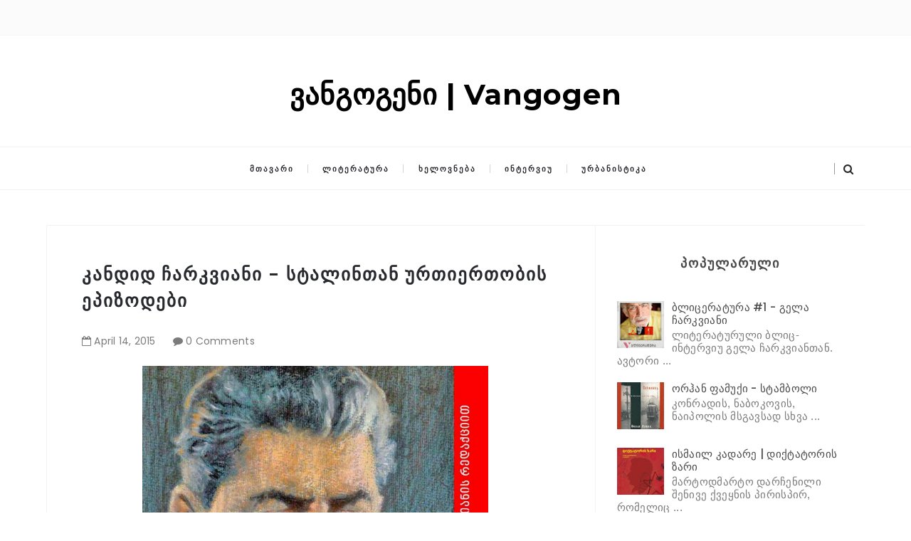

--- FILE ---
content_type: text/javascript; charset=UTF-8
request_url: https://www.vangogen.com.ge/feeds/posts/default/-/%E1%83%9A%E1%83%98%E1%83%A2%E1%83%94%E1%83%A0%E1%83%90%E1%83%A2%E1%83%A3%E1%83%A0%E1%83%90?alt=json-in-script&callback=relatedposts&max-results=6
body_size: 22341
content:
// API callback
relatedposts({"version":"1.0","encoding":"UTF-8","feed":{"xmlns":"http://www.w3.org/2005/Atom","xmlns$openSearch":"http://a9.com/-/spec/opensearchrss/1.0/","xmlns$blogger":"http://schemas.google.com/blogger/2008","xmlns$georss":"http://www.georss.org/georss","xmlns$gd":"http://schemas.google.com/g/2005","xmlns$thr":"http://purl.org/syndication/thread/1.0","id":{"$t":"tag:blogger.com,1999:blog-3288475485072693788"},"updated":{"$t":"2025-11-20T12:39:57.348+04:00"},"category":[{"term":"ლიტერატურა"},{"term":"Art-ხელოვნება"},{"term":"პუბლიცისტიკა"},{"term":"პოლიტიკა"},{"term":"ურბანისტიკა"},{"term":"მულტიმედია"},{"term":"სხვადასხვა"},{"term":"News"},{"term":"პირველი რესპუბლიკა"},{"term":"ინტერვიუ"},{"term":"სტატია"},{"term":"ფიროსმანი"},{"term":"Sports"},{"term":"გამომცემლობა ვანგოგენი"},{"term":"ბლიცერატურა"},{"term":"გიორგი ჭეიშვილი"},{"term":"ლიტერატურული ქალაქები"},{"term":"ერთი ამბავი"}],"title":{"type":"text","$t":"ვანგოგენი | Vangogen"},"subtitle":{"type":"html","$t":""},"link":[{"rel":"http://schemas.google.com/g/2005#feed","type":"application/atom+xml","href":"https:\/\/www.vangogen.com.ge\/feeds\/posts\/default"},{"rel":"self","type":"application/atom+xml","href":"https:\/\/www.blogger.com\/feeds\/3288475485072693788\/posts\/default\/-\/%E1%83%9A%E1%83%98%E1%83%A2%E1%83%94%E1%83%A0%E1%83%90%E1%83%A2%E1%83%A3%E1%83%A0%E1%83%90?alt=json-in-script\u0026max-results=6"},{"rel":"alternate","type":"text/html","href":"https:\/\/www.vangogen.com.ge\/search\/label\/%E1%83%9A%E1%83%98%E1%83%A2%E1%83%94%E1%83%A0%E1%83%90%E1%83%A2%E1%83%A3%E1%83%A0%E1%83%90"},{"rel":"hub","href":"http://pubsubhubbub.appspot.com/"},{"rel":"next","type":"application/atom+xml","href":"https:\/\/www.blogger.com\/feeds\/3288475485072693788\/posts\/default\/-\/%E1%83%9A%E1%83%98%E1%83%A2%E1%83%94%E1%83%A0%E1%83%90%E1%83%A2%E1%83%A3%E1%83%A0%E1%83%90\/-\/%E1%83%9A%E1%83%98%E1%83%A2%E1%83%94%E1%83%A0%E1%83%90%E1%83%A2%E1%83%A3%E1%83%A0%E1%83%90?alt=json-in-script\u0026start-index=7\u0026max-results=6"}],"author":[{"name":{"$t":"Vangogen • ვანგოგენი"},"uri":{"$t":"http:\/\/www.blogger.com\/profile\/07246725511427776815"},"email":{"$t":"noreply@blogger.com"},"gd$image":{"rel":"http://schemas.google.com/g/2005#thumbnail","width":"32","height":"32","src":"\/\/blogger.googleusercontent.com\/img\/b\/R29vZ2xl\/AVvXsEiPywF8f6_FS7ROhzl7JzNj4PfDKftYo4a6aDLK3mVDxFjhczokalhQmju4McSqI7s5zN2y2gB9HicUoSNadmPxWdO7mavOWS2DB-PpKusoFQsoFywFBGui_H_ynw4-\/s220\/36488248_2307184726175612_7877096670859624448_n.png"}}],"generator":{"version":"7.00","uri":"http://www.blogger.com","$t":"Blogger"},"openSearch$totalResults":{"$t":"685"},"openSearch$startIndex":{"$t":"1"},"openSearch$itemsPerPage":{"$t":"6"},"entry":[{"id":{"$t":"tag:blogger.com,1999:blog-3288475485072693788.post-8794838318326686118"},"published":{"$t":"2025-08-13T20:03:00.003+04:00"},"updated":{"$t":"2025-08-13T20:03:29.396+04:00"},"category":[{"scheme":"http://www.blogger.com/atom/ns#","term":"ლიტერატურა"}],"title":{"type":"text","$t":"ისმაილ კადარე | დიქტატორის ზარი"},"content":{"type":"html","$t":"\u003Cdiv class=\"separator\" style=\"clear: both;\"\u003E\u003Ca href=\"https:\/\/blogger.googleusercontent.com\/img\/b\/R29vZ2xl\/AVvXsEg1csiYpNPrRT9rGxnn1QaeYuLyyCMJ71BWFLr8afZIhjg3gIZB22JPkE0Dt6mKvBTq8Si06lkH_gg1-3Oj5xgVmK9YNTAb14uevSRxGMkICAEtyx2B12NYrgD8v57fid4Shkpn9TC9jNdATRDBHhaujLGeGk3_9PpMcxp748rTw2V90yIKmk2h_kj61A\/s963\/%E1%83%98%E1%83%A1%E1%83%9B%E1%83%90%E1%83%98%E1%83%9A%20%E1%83%99%E1%83%90%E1%83%93%E1%83%90%E1%83%A0%E1%83%94,%20%E1%83%93%E1%83%98%E1%83%A5%E1%83%A2%E1%83%90%E1%83%A2%E1%83%9D%E1%83%A0%E1%83%98%E1%83%A1%20%E1%83%96%E1%83%90%E1%83%A0%E1%83%98.jpg\" style=\"display: block; padding: 1em 0px; text-align: center;\"\u003E\u003Cimg alt=\"\" border=\"0\" data-original-height=\"963\" data-original-width=\"642\" height=\"600\" src=\"https:\/\/blogger.googleusercontent.com\/img\/b\/R29vZ2xl\/AVvXsEg1csiYpNPrRT9rGxnn1QaeYuLyyCMJ71BWFLr8afZIhjg3gIZB22JPkE0Dt6mKvBTq8Si06lkH_gg1-3Oj5xgVmK9YNTAb14uevSRxGMkICAEtyx2B12NYrgD8v57fid4Shkpn9TC9jNdATRDBHhaujLGeGk3_9PpMcxp748rTw2V90yIKmk2h_kj61A\/s600\/%E1%83%98%E1%83%A1%E1%83%9B%E1%83%90%E1%83%98%E1%83%9A%20%E1%83%99%E1%83%90%E1%83%93%E1%83%90%E1%83%A0%E1%83%94,%20%E1%83%93%E1%83%98%E1%83%A5%E1%83%A2%E1%83%90%E1%83%A2%E1%83%9D%E1%83%A0%E1%83%98%E1%83%A1%20%E1%83%96%E1%83%90%E1%83%A0%E1%83%98.jpg\" \/\u003E\u003C\/a\u003E\u003C\/div\u003E\u003Cp class=\"MsoNormal\"\u003E\u003Cspan lang=\"GEO\/KAT\" style=\"mso-ansi-language: \u0026quot;GEO\\\/KAT\u0026quot;;\"\u003E\u003Cb\u003Eმარტოდმარტო\nდარჩენილი შენივე ქვეყნის პირისპირ, რომელიც თავის სიყვარულსა და სიძულვილს ერთდროულად\nგახლის სახეში. დააბრუნე ეგ წყეული პრემიაო, ყვიროდნენ ყველანი, სტუდენტები, ორსული\nქალები და ტეპელენელი მაღაროელები. ამ დროს კი შენ, მოჭოჭმანე მთვარეულივით, ჰამლეტივით\nაჭიანურებ გადაწყვეტილების მიღებას - აღება... არაღება...\u003C\/b\u003E\u003C\/span\u003E\u003C\/p\u003E\n\n\u003Cp class=\"MsoNormal\" style=\"text-align: center;\"\u003E\u003Cspan lang=\"GEO\/KAT\" style=\"mso-ansi-language: \u0026quot;GEO\\\/KAT\u0026quot;;\"\u003E***\u003Co:p\u003E\u003C\/o:p\u003E\u003C\/span\u003E\u003C\/p\u003E\n\n\u003Cp class=\"MsoNormal\"\u003E\u003Cspan lang=\"GEO\/KAT\" style=\"mso-ansi-language: \u0026quot;GEO\\\/KAT\u0026quot;;\"\u003Eსამივემ\nერთად მოიყარა თავი. პასტერნაკმა, სტალნიმა, მანდელშტამმა. ორი პოეტი ტირანის გარშემო.\nპირველი აზრი, რომელმაც გონებაში გაგიარათ, სასიხარულო იყო: ორი პოეტის ერთობა ტირანისთვის\nბოლოს მოსაღებად.\u003Co:p\u003E\u003C\/o:p\u003E\u003C\/span\u003E\u003C\/p\u003E\n\n\u003Cp class=\"MsoNormal\"\u003E\u003Cspan lang=\"GEO\/KAT\" style=\"mso-ansi-language: \u0026quot;GEO\\\/KAT\u0026quot;;\"\u003Eორივეს\nძალიან სძულდა ეს ტირანი, უმეტესწილად, როცა ცალ-ცალკე იყვნენ. მანდელშტამმა „კრემლის\nმთიელი“ შეარქვა. ჰყვებოდნენ, პასტერნაკს ის აღწერილი ჰყავდა, როგორც ბებრისსახიანი\nდა მოზარდის სხეულიანი ჯუჯაო. ამის შემდეგ ორნი ერთის წინააღმდეგ დარჩნენ, რათა დაუნდობლად\nგაენადგურებინათ, ისე, როგორც ეს მხოლოდ პოეტებმა იციან.\u003Co:p\u003E\u003C\/o:p\u003E\u003C\/span\u003E\u003C\/p\u003E\n\n\u003Cp class=\"MsoNormal\"\u003E\u003Cspan lang=\"GEO\/KAT\" style=\"mso-ansi-language: \u0026quot;GEO\\\/KAT\u0026quot;;\"\u003Eმაგრამ\nტირანებსაც ჰქონდათ თავიანთი ეშმაკობები. სტალინს შეეძლო, პოეტების ეს დუეტი დაეშალა.\nამხანაგის ჩამოშორობის ლეგენდა მრავალი თაობისთვის იყო გათვლილი. \u003Co:p\u003E\u003C\/o:p\u003E\u003C\/span\u003E\u003C\/p\u003E\n\n\u003Cp class=\"MsoNormal\" style=\"text-align: center;\"\u003E\u003Cspan lang=\"GEO\/KAT\" style=\"mso-ansi-language: \u0026quot;GEO\\\/KAT\u0026quot;;\"\u003E***\u003Co:p\u003E\u003C\/o:p\u003E\u003C\/span\u003E\u003C\/p\u003E\n\n\u003Cp class=\"MsoNormal\"\u003E\u003Cspan lang=\"GEO\/KAT\" style=\"mso-ansi-language: \u0026quot;GEO\\\/KAT\u0026quot;;\"\u003E1934\nწლის ივნისი იყო და ოსიპ მანდელშტამი სულ ახალი დაპატიმრებული გახლდათ. მთელი მოსკოვი\nამაზე ლაპარაკობდა, როდესაც ტელეფონის ზარის ხმა გაისმა. მაშასადამე, ივნისის ოცდამესამე\nდღე იყო და ყველაფერი იმით დაიწყო, რომ სტალინმა დარეკა. საუბარი მასა და პასტერნაკს\nშორის გაიმართა. სინამდვილეში სამნი იყვნენ: ერთ მხარეს პოეტების, მანდელშტამ-პასტერნაკის\nტანდემი და მეორე მხარეს ტირანი. პირველი აზრი, რომელიც ადამიანს თავში მოუვიდოდა,\nის გახლდათ, რომ ორივეს ბედი მის ხელში იყო. მეორე: არავინ იცოდა, ვისი ბედი ვის ხელში\nიყო. \u003Co:p\u003E\u003C\/o:p\u003E\u003C\/span\u003E\u003C\/p\u003E\n\n\u003Cp class=\"MsoNormal\"\u003E\u003Cspan lang=\"GEO\/KAT\" style=\"mso-ansi-language: \u0026quot;GEO\\\/KAT\u0026quot;;\"\u003Eისინი\nორნი იყვნენ, ყველაფრის მიუხედავად. პოეტების, სრულიად გამორჩეული პოეტების ტანდემი.\nმაშინ, როცა ტირანი მარტოდმარტო იყო.\u003Co:p\u003E\u003C\/o:p\u003E\u003C\/span\u003E\u003C\/p\u003E\n\n\u003Cp class=\"MsoNormal\"\u003E\u003Cspan lang=\"GEO\/KAT\" style=\"mso-ansi-language: \u0026quot;GEO\\\/KAT\u0026quot;;\"\u003Eიქამდე\nარავინ იცნობდა თავიანთივე მიერ (დე კიდევ უფრო ნაკლებად, სხვების მიერ) არჩეული პოეტების\nსხვა დუეტსა თუ ტრიოს. \u003Co:p\u003E\u003C\/o:p\u003E\u003C\/span\u003E\u003C\/p\u003E\n\n\u003Cp class=\"MsoNormal\"\u003E\u003Cspan lang=\"GEO\/KAT\" style=\"mso-ansi-language: \u0026quot;GEO\\\/KAT\u0026quot;;\"\u003Eმანდელშტამ-პასტერნაკის\nტანდემი მართლა არსებობდა და ის თითქმის მოდაშიც კი იყო. ერთხანს ყველანი ამაზე ლაპარაკობდნენ,\nისე ხშირად, რომ ანა ახმატოვას შეკითხვა, „მანდელშტამი თუ პასტერნაკი, ჩაი, თუ ყავა?“\nმაშინვე ლამის ანდაზად იქცა. სხვა სიტყვებით: ამ ორიდან რომელზე ვიჭორაოთ, ძვირფასო\nსტუმრებო? რა შევუკვეთოთ? ჩაი თუ ყავა?\u003Co:p\u003E\u003C\/o:p\u003E\u003C\/span\u003E\u003C\/p\u003E\n\n\u003Cp class=\"MsoNormal\"\u003E\u003Cspan lang=\"GEO\/KAT\" style=\"mso-ansi-language: \u0026quot;GEO\\\/KAT\u0026quot;;\"\u003Eკომენტარები\nსწრაფად ვრცელდებოდა, ზოგჯერ გასაკვირი და გაუგებარი, ჰამლეტის ორი მეგობრის, როზენკრანცისა\nდა გილდენშტერნის შედარების მსგავსი, თუმცა ყველაზე ხშირად სამართლიანი და საწყენი:\nპასტერნაკი, აგარაკიანი კაცი და მანდელშტამი, სადღაც ქოხში გადასახლებული ვინმე. პირველი,\nმარად გამარჯვებული და მეორე, მარად დამარცხებული. და ასე და ამგვარად, სიკვდილამდე,\nრომელმაც ისინი როგორც დააშორა ერთმანეთს, ისე სამარადჟამოდ ერთად შეჰყარა. პასტერნაკის\nსიკვდილმა თავის აგარაკზე, რომელიც შეურაცხყოფების შემდეგაც დაუტოვეს, შეიძლება იმიტომ,\nრომ ამას სხვებზე და სხვა ყველაფერზე მეტად შეერცხვინა ის. და გადასახლებული მანდელშტამის\nსიკვდილმა თავის ქოხში. \u003Co:p\u003E\u003C\/o:p\u003E\u003C\/span\u003E\u003C\/p\u003E\n\n\u003Cp class=\"MsoNormal\"\u003E\u003Cspan lang=\"GEO\/KAT\" style=\"mso-ansi-language: \u0026quot;GEO\\\/KAT\u0026quot;;\"\u003Eპირველი\nნობელის პრემიამ გამოიწვია, რომელმაც მთელი დედამიწა შეაზანზარა, მეორე კი ფართოდ ინგორირებულმა\nმუცლის ტიფმა თუ შიმშილმა. ეს ორი სიკვდილი ერთმანეთისგან კი განსხვავდებოდა, როგორც\nეს მხოლოდ სიკვდილის შემთხვევაში შეიძლება მოხდეს, მაგრამ ისინი რაღაცით მაინც ჰგავდა\nერთმანეთს. \u003Co:p\u003E\u003C\/o:p\u003E\u003C\/span\u003E\u003C\/p\u003E\n\n\u003Cp class=\"MsoNormal\"\u003E\u003Cspan lang=\"GEO\/KAT\" style=\"mso-ansi-language: \u0026quot;GEO\\\/KAT\u0026quot;;\"\u003Eორივე\nშემთხვევაში, ამქვეყნად ერთგვარი მსგავსება არსებობდა პოეტებს შორის, იქნებოდა ეს დიდების\nნათელი, თუ გლოვის ჩრდილი.\u003Co:p\u003E\u003C\/o:p\u003E\u003C\/span\u003E\u003C\/p\u003E\n\n\u003Cp class=\"MsoNormal\"\u003E\u003Cspan lang=\"GEO\/KAT\" style=\"mso-ansi-language: \u0026quot;GEO\\\/KAT\u0026quot;;\"\u003Eმანდელშტამი\nდა პასტერნაკი ისე ჰგავდნენ ერთმანეთს, რომ არც კი იცოდნენ ამის შესახებ. და არც ცდილობდნენ,\nერთმანეთს მგვანებოდნენ. \u003Co:p\u003E\u003C\/o:p\u003E\u003C\/span\u003E\u003C\/p\u003E\n\n\u003Cp class=\"MsoNormal\" style=\"text-align: center;\"\u003E\u003Cspan lang=\"GEO\/KAT\" style=\"mso-ansi-language: \u0026quot;GEO\\\/KAT\u0026quot;;\"\u003E***\u003Co:p\u003E\u003C\/o:p\u003E\u003C\/span\u003E\u003C\/p\u003E\n\n\u003Cp class=\"MsoNormal\"\u003E\u003Cspan lang=\"GEO\/KAT\" style=\"mso-ansi-language: \u0026quot;GEO\\\/KAT\u0026quot;;\"\u003E1934\nწლის დაპატიმრება რომ ერთადერთი არ იყო, ეს ადვილი გასაგებია ისეთ ქვეყანაში, როგორიც\nსაბჭოთა რუსეთია. უცნაური და ძნელად დასაჯერებელი უფრო ის იქნებოდა, რომ ეს დაპატიმრება\nარ ყოფილიყო უკანასკნელი.\u003Co:p\u003E\u003C\/o:p\u003E\u003C\/span\u003E\u003C\/p\u003E\n\n\u003Cp class=\"MsoNormal\"\u003E1938 \u003Cspan lang=\"GEO\/KAT\" style=\"mso-ansi-language: \u0026quot;GEO\\\/KAT\u0026quot;;\"\u003Eწელს\nბედისწერა მანდელშტამს უკანასკნელ დაპატიმრებასა და, შედეგად, სიკვდილს უმზადებდა.\nპასტერნაკი მდუმარედ ადევნებდა თვალს თავისი თანამოძმის ტრაგედიას, შეიძლება იმ შედეგებსაც\nაკვირდებოდა, რომელიც თავად მას ელოდა მომავალში. თუმცა ეს შიშები არაფრით დადასტურებულა.\nყველაზე მეტი, შეიძლება რაღაც კი მოხდა, მაგრამ ისე დაფარულად, რომ ამის შესახებ არავის\nარაფერი შეუტყვია. \u003Co:p\u003E\u003C\/o:p\u003E\u003C\/span\u003E\u003C\/p\u003E\n\n\u003Cp class=\"MsoNormal\" style=\"text-align: center;\"\u003E\u003Cspan lang=\"GEO\/KAT\" style=\"mso-ansi-language: \u0026quot;GEO\\\/KAT\u0026quot;;\"\u003E***\u003Co:p\u003E\u003C\/o:p\u003E\u003C\/span\u003E\u003C\/p\u003E\n\n\u003Cp class=\"MsoNormal\"\u003E\u003Cspan lang=\"GEO\/KAT\" style=\"mso-ansi-language: \u0026quot;GEO\\\/KAT\u0026quot;;\"\u003Eგადაუჭრელი\nრჩებოდა სტალინზე შექმნილი ლექსების რაოდენობის საკითხი. მოარული ხმებით მუდამ ორი\nსახელდებოდა: „ცუდი“, შეთხზული „მთიელზე“, რომელმაც თავის ავტორს სამარე გაუთხარა და\nმეორე, „კარგი“, სახელად „ოდა“, რომელმაც, მიუხედავად სიკარგისა, ვერ იხსნა ის.\u003Co:p\u003E\u003C\/o:p\u003E\u003C\/span\u003E\u003C\/p\u003E\n\n\u003Cp class=\"MsoNormal\"\u003E\u003Cspan lang=\"GEO\/KAT\" style=\"mso-ansi-language: \u0026quot;GEO\\\/KAT\u0026quot;;\"\u003Eროდესაც\nმათ მოიხსენიებდნენ ხოლმე, რაც ძირითადად ძალიან ხმადაბლა ხდებოდა, დგებოდა მომენტი,\nროდესაც თანამოსაუბრეები ცდილობდნენ, ერთმანეთისთვის თვალებში არ შეეხედათ. რაღაც არ\nჯდებოდა ამ ამბავში, მაგრამ ღიად ამაზე ლაპარაკს ვერავინ ბედავდა. ლოგიკის მიხედვით,\nვინაიდან ერთი მათგანი მომაკვდინებელი აღმოჩნდა, მეორე კი არა, სწორედ ეს უკანასკნელი\n„ოდა“ დაიწერა თავდაპირველად. და შემდეგ მომაკვდინებელი.\u003Co:p\u003E\u003C\/o:p\u003E\u003C\/span\u003E\u003C\/p\u003E\n\n\u003Cp class=\"MsoNormal\"\u003E\u003Cspan lang=\"GEO\/KAT\" style=\"mso-ansi-language: \u0026quot;GEO\\\/KAT\u0026quot;;\"\u003Eმიუხედავად\nამისა, ქრონოლოგიისთვის მიქცეული ერთგვარი ყურადღება, თუნდაც ზომიერი, უცილობლად მიგიყვანდათ\nსაპირისპირო გადაწყვეტილებასთან. ყველა მონაცემი იმ ფაქტს აძლიერებდა, რომ „მთიელი“\nსწორედაც პირველი ლექსი იყო და რომ, სხვათა შორის, სატელეფონო საუბრის ერთადერთ მიზეზს\nზუსტადაც ის წარმოადგენდა. \u003Co:p\u003E\u003C\/o:p\u003E\u003C\/span\u003E\u003C\/p\u003E\n\n\u003Cp class=\"MsoNormal\"\u003E\u003Cspan lang=\"GEO\/KAT\" style=\"mso-ansi-language: \u0026quot;GEO\\\/KAT\u0026quot;;\"\u003Eამგვარი\nსაუბრები, როგორც წესი, დუმილით მთავრდეობდა, რასაც ზოგჯერ დაქანცული ოხვრა აძლიერებდა\nდა ერთგვარ მონანიებას გამოხატავდა: აფერუმ ჩვენ, საქმე ასეთ ჩახლართულ ამბებთან რომ\nგვაქვსო. \u003Co:p\u003E\u003C\/o:p\u003E\u003C\/span\u003E\u003C\/p\u003E\n\n\u003Cp class=\"MsoNormal\" style=\"text-align: center;\"\u003E\u003Cspan lang=\"GEO\/KAT\" style=\"mso-ansi-language: \u0026quot;GEO\\\/KAT\u0026quot;;\"\u003E***\u003Co:p\u003E\u003C\/o:p\u003E\u003C\/span\u003E\u003C\/p\u003E\n\n\u003Cp class=\"MsoNormal\"\u003E\u003Cspan lang=\"GEO\/KAT\" style=\"mso-ansi-language: \u0026quot;GEO\\\/KAT\u0026quot;;\"\u003Eარც\nფაქტი იყო ისეთი, როგორიც ყოველდღე ხდება. რამდენიმე წამით ადრე ტელეფონით ილაპარაკეს\nდა სულ ცოტა ხანში ეს ამბავი დაუჯერებელი აღმოჩნდა. ერთ-ერთი თანამოსაუბრე ყურმილს\nაღარ იღებდა. არადა ორივენი ცოცხლები იყვნენ. ყოველ შემთხვევაში, პასტერნაკი, და სტალინიც.\nგარდაცვლილი აშკარად მესამე პირი - ტელეფონი იყო.\u003Co:p\u003E\u003C\/o:p\u003E\u003C\/span\u003E\u003C\/p\u003E\n\n\u003Cp class=\"MsoNormal\" style=\"text-align: center;\"\u003E\u003Cspan lang=\"GEO\/KAT\" style=\"mso-ansi-language: \u0026quot;GEO\\\/KAT\u0026quot;;\"\u003E***\u003Co:p\u003E\u003C\/o:p\u003E\u003C\/span\u003E\u003C\/p\u003E\n\n\u003Cp class=\"MsoNormal\"\u003E\u003Cspan lang=\"GEO\/KAT\" style=\"mso-ansi-language: \u0026quot;GEO\\\/KAT\u0026quot;;\"\u003Eისტორია\nყოველთვის სიძუნწეს იჩენდა იმის შესახებ, რაც პოეტებსა და ტირანებს შორის ხდებოდა.\nსიმართლე ხშირად იცვლებოდა ფანტაზიებით, რომელთა დახსომებაც ისევე მოსახერხებელი იყო,\nროგორც დავიწყება.\u003Co:p\u003E\u003C\/o:p\u003E\u003C\/span\u003E\u003C\/p\u003E\n\n\u003Cp class=\"MsoNormal\"\u003E\u003Cspan lang=\"GEO\/KAT\" style=\"mso-ansi-language: \u0026quot;GEO\\\/KAT\u0026quot;;\"\u003E\u003Co:p\u003E\u0026nbsp;\u003C\/o:p\u003E\u003C\/span\u003E\u003C\/p\u003E\n\n\u003Cp class=\"MsoNormal\" style=\"text-align: right;\"\u003E\u003Cspan lang=\"GEO\/KAT\" style=\"mso-ansi-language: \u0026quot;GEO\\\/KAT\u0026quot;;\"\u003E\u003Cb\u003Eპაატა\nჯავახიშვილის თარგმანი | „სულაკაურის გამომცემლობა“\u003C\/b\u003E\u003C\/span\u003E\u003C\/p\u003E"},"link":[{"rel":"replies","type":"application/atom+xml","href":"https:\/\/www.vangogen.com.ge\/feeds\/8794838318326686118\/comments\/default","title":"Post Comments"},{"rel":"replies","type":"text/html","href":"https:\/\/www.vangogen.com.ge\/2025\/08\/Kadare-diqtatoris-zari.html#comment-form","title":"0 Comments"},{"rel":"edit","type":"application/atom+xml","href":"https:\/\/www.blogger.com\/feeds\/3288475485072693788\/posts\/default\/8794838318326686118"},{"rel":"self","type":"application/atom+xml","href":"https:\/\/www.blogger.com\/feeds\/3288475485072693788\/posts\/default\/8794838318326686118"},{"rel":"alternate","type":"text/html","href":"https:\/\/www.vangogen.com.ge\/2025\/08\/Kadare-diqtatoris-zari.html","title":"ისმაილ კადარე | დიქტატორის ზარი"}],"author":[{"name":{"$t":"Vangogen • ვანგოგენი"},"uri":{"$t":"http:\/\/www.blogger.com\/profile\/07246725511427776815"},"email":{"$t":"noreply@blogger.com"},"gd$image":{"rel":"http://schemas.google.com/g/2005#thumbnail","width":"32","height":"32","src":"\/\/blogger.googleusercontent.com\/img\/b\/R29vZ2xl\/AVvXsEiPywF8f6_FS7ROhzl7JzNj4PfDKftYo4a6aDLK3mVDxFjhczokalhQmju4McSqI7s5zN2y2gB9HicUoSNadmPxWdO7mavOWS2DB-PpKusoFQsoFywFBGui_H_ynw4-\/s220\/36488248_2307184726175612_7877096670859624448_n.png"}}],"media$thumbnail":{"xmlns$media":"http://search.yahoo.com/mrss/","url":"https:\/\/blogger.googleusercontent.com\/img\/b\/R29vZ2xl\/AVvXsEg1csiYpNPrRT9rGxnn1QaeYuLyyCMJ71BWFLr8afZIhjg3gIZB22JPkE0Dt6mKvBTq8Si06lkH_gg1-3Oj5xgVmK9YNTAb14uevSRxGMkICAEtyx2B12NYrgD8v57fid4Shkpn9TC9jNdATRDBHhaujLGeGk3_9PpMcxp748rTw2V90yIKmk2h_kj61A\/s72-c\/%E1%83%98%E1%83%A1%E1%83%9B%E1%83%90%E1%83%98%E1%83%9A%20%E1%83%99%E1%83%90%E1%83%93%E1%83%90%E1%83%A0%E1%83%94,%20%E1%83%93%E1%83%98%E1%83%A5%E1%83%A2%E1%83%90%E1%83%A2%E1%83%9D%E1%83%A0%E1%83%98%E1%83%A1%20%E1%83%96%E1%83%90%E1%83%A0%E1%83%98.jpg","height":"72","width":"72"},"thr$total":{"$t":"0"}},{"id":{"$t":"tag:blogger.com,1999:blog-3288475485072693788.post-3255379453874950472"},"published":{"$t":"2025-08-13T19:05:00.001+04:00"},"updated":{"$t":"2025-08-13T19:06:50.829+04:00"},"category":[{"scheme":"http://www.blogger.com/atom/ns#","term":"ლიტერატურა"}],"title":{"type":"text","$t":"ტროა | ილიადა"},"content":{"type":"html","$t":"\u003Cp class=\"MsoNormal\" style=\"text-align: center;\"\u003E\u003Ctable align=\"center\" cellpadding=\"0\" cellspacing=\"0\" class=\"tr-caption-container\" style=\"margin-left: auto; margin-right: auto;\"\u003E\u003Ctbody\u003E\u003Ctr\u003E\u003Ctd style=\"text-align: center;\"\u003E\u003Ca href=\"https:\/\/blogger.googleusercontent.com\/img\/b\/R29vZ2xl\/AVvXsEgganIPWizN8FKq3NMq8A7C3zJ-c3wlJJceXHiQlLYvWYFfDZ_VcdkWL4PhyF93_skgZzGakY7c3dsQoqcJV3QP-IRdlNbIJslBrJBHjI8cb7_UUEQpXlEm2BrD3W4O6S21fdC6hQ92_h7VlCt00OOWaCiLtpB5Vj1JJeDKAjNIqbwEfAjA6JgcCG427A\/s900\/%E1%83%A2%E1%83%A0%E1%83%9D%E1%83%98%E1%83%A1%20%E1%83%AA%E1%83%AE%E1%83%94%E1%83%9C%E1%83%98.jpg\" imageanchor=\"1\" style=\"margin-left: auto; margin-right: auto;\"\u003E\u003Cimg border=\"0\" data-original-height=\"600\" data-original-width=\"900\" height=\"426\" src=\"https:\/\/blogger.googleusercontent.com\/img\/b\/R29vZ2xl\/AVvXsEgganIPWizN8FKq3NMq8A7C3zJ-c3wlJJceXHiQlLYvWYFfDZ_VcdkWL4PhyF93_skgZzGakY7c3dsQoqcJV3QP-IRdlNbIJslBrJBHjI8cb7_UUEQpXlEm2BrD3W4O6S21fdC6hQ92_h7VlCt00OOWaCiLtpB5Vj1JJeDKAjNIqbwEfAjA6JgcCG427A\/w640-h426\/%E1%83%A2%E1%83%A0%E1%83%9D%E1%83%98%E1%83%A1%20%E1%83%AA%E1%83%AE%E1%83%94%E1%83%9C%E1%83%98.jpg\" width=\"640\" \/\u003E\u003C\/a\u003E\u003C\/td\u003E\u003C\/tr\u003E\u003Ctr\u003E\u003Ctd class=\"tr-caption\" style=\"text-align: center;\"\u003EGigi Scaria, Someone Left a Horse on the Shore, 2007, digital print on archival paper, 109 × 164 cm. Delhi, India\u003C\/td\u003E\u003C\/tr\u003E\u003C\/tbody\u003E\u003C\/table\u003E\u003Cbr \/\u003E\u003Cspan lang=\"GEO\/KAT\" style=\"mso-ansi-language: \u0026quot;GEO\\\/KAT\u0026quot;;\"\u003E\u003Cbr \/\u003E\u003C\/span\u003E\u003C\/p\u003E\u003Cp class=\"MsoNormal\"\u003E\u003Cspan lang=\"GEO\/KAT\" style=\"mso-ansi-language: \u0026quot;GEO\\\/KAT\u0026quot;;\"\u003Eტროელთა\nფართოქუჩებიანი ქალაქი.\u003Co:p\u003E\u003C\/o:p\u003E\u003C\/span\u003E\u003C\/p\u003E\n\n\u003Cp class=\"MsoNormal\"\u003E\u003Cspan lang=\"GEO\/KAT\" style=\"mso-ansi-language: \u0026quot;GEO\\\/KAT\u0026quot;;\"\u003Eპრიამოსის\nქალაქი.\u003Co:p\u003E\u003C\/o:p\u003E\u003C\/span\u003E\u003C\/p\u003E\n\n\u003Cp class=\"MsoNormal\"\u003E\u003Cspan lang=\"GEO\/KAT\" style=\"mso-ansi-language: \u0026quot;GEO\\\/KAT\u0026quot;;\"\u003Eხალხმრავალი,\nგამაგრებული ილიონი.\u003Co:p\u003E\u003C\/o:p\u003E\u003C\/span\u003E\u003C\/p\u003E\n\n\u003Cp class=\"MsoNormal\"\u003E\u003Cspan lang=\"GEO\/KAT\" style=\"mso-ansi-language: \u0026quot;GEO\\\/KAT\u0026quot;;\"\u003Eკეთილგალავნიანი\nილიონი.\u003Co:p\u003E\u003C\/o:p\u003E\u003C\/span\u003E\u003C\/p\u003E\n\n\u003Cp class=\"MsoNormal\"\u003E\u003Cspan lang=\"GEO\/KAT\" style=\"mso-ansi-language: \u0026quot;GEO\\\/KAT\u0026quot;;\"\u003Eპრიამოსის\nდიდი ქალაქი.\u003Co:p\u003E\u003C\/o:p\u003E\u003C\/span\u003E\u003C\/p\u003E\n\n\u003Cp class=\"MsoNormal\"\u003E\u003Cspan lang=\"GEO\/KAT\" style=\"mso-ansi-language: \u0026quot;GEO\\\/KAT\u0026quot;;\"\u003Eქარიანი\nილიონი.\u003Co:p\u003E\u003C\/o:p\u003E\u003C\/span\u003E\u003C\/p\u003E\n\n\u003Cp class=\"MsoNormal\"\u003E\u003Cspan lang=\"GEO\/KAT\" style=\"mso-ansi-language: \u0026quot;GEO\\\/KAT\u0026quot;;\"\u003Eმეუფე\nპრიამოსის ქალაქი.\u003Co:p\u003E\u003C\/o:p\u003E\u003C\/span\u003E\u003C\/p\u003E\n\n\u003Cp class=\"MsoNormal\"\u003E\u003Cspan lang=\"GEO\/KAT\" style=\"mso-ansi-language: \u0026quot;GEO\\\/KAT\u0026quot;;\"\u003Eილიონის\nკარგად დასახლებული ციხესიმაგრე.\u003Co:p\u003E\u003C\/o:p\u003E\u003C\/span\u003E\u003C\/p\u003E\n\n\u003Cp class=\"MsoNormal\"\u003E\u003Cspan lang=\"GEO\/KAT\" style=\"mso-ansi-language: \u0026quot;GEO\\\/KAT\u0026quot;;\"\u003Eწმინდა\nტროა.\u003Co:p\u003E\u003C\/o:p\u003E\u003C\/span\u003E\u003C\/p\u003E\n\n\u003Cp class=\"MsoNormal\"\u003E\u003Cspan lang=\"GEO\/KAT\" style=\"mso-ansi-language: \u0026quot;GEO\\\/KAT\u0026quot;;\"\u003Eწმინდა\nილიონი.\u003Co:p\u003E\u003C\/o:p\u003E\u003C\/span\u003E\u003C\/p\u003E\n\n\u003Cp class=\"MsoNormal\"\u003E\u003Cspan lang=\"GEO\/KAT\" style=\"mso-ansi-language: \u0026quot;GEO\\\/KAT\u0026quot;;\"\u003Eტროელების\nქალაქი.\u003Co:p\u003E\u003C\/o:p\u003E\u003C\/span\u003E\u003C\/p\u003E\n\n\u003Cp class=\"MsoNormal\"\u003E\u003Cspan lang=\"GEO\/KAT\" style=\"mso-ansi-language: \u0026quot;GEO\\\/KAT\u0026quot;;\"\u003Eდიდი\nილიონი.\u003Co:p\u003E\u003C\/o:p\u003E\u003C\/span\u003E\u003C\/p\u003E\n\n\u003Cp class=\"MsoNormal\"\u003E\u003Cspan lang=\"GEO\/KAT\" style=\"mso-ansi-language: \u0026quot;GEO\\\/KAT\u0026quot;;\"\u003Eკეთილგალავნიანი\nტროა.\u003Co:p\u003E\u003C\/o:p\u003E\u003C\/span\u003E\u003C\/p\u003E\n\n\u003Cp class=\"MsoNormal\"\u003E\u003Cspan lang=\"GEO\/KAT\" style=\"mso-ansi-language: \u0026quot;GEO\\\/KAT\u0026quot;;\"\u003Eკეთილადნაგები\nილიონის ციხესიმაგრე.\u003Co:p\u003E\u003C\/o:p\u003E\u003C\/span\u003E\u003C\/p\u003E\n\n\u003Cp class=\"MsoNormal\"\u003E\u003Cspan lang=\"GEO\/KAT\" style=\"mso-ansi-language: \u0026quot;GEO\\\/KAT\u0026quot;;\"\u003Eქარიანი\nილიონი.\u003Co:p\u003E\u003C\/o:p\u003E\u003C\/span\u003E\u003C\/p\u003E\n\n\u003Cp class=\"MsoNormal\"\u003E\u003Cspan lang=\"GEO\/KAT\" style=\"mso-ansi-language: \u0026quot;GEO\\\/KAT\u0026quot;;\"\u003Eმჭიდროდდასახლებული\nილიონის ციხესიმაგრე.\u003Co:p\u003E\u003C\/o:p\u003E\u003C\/span\u003E\u003C\/p\u003E\n\n\u003Cp class=\"MsoNormal\"\u003E\u003Cspan lang=\"GEO\/KAT\" style=\"mso-ansi-language: \u0026quot;GEO\\\/KAT\u0026quot;;\"\u003Eმაღალი\nქალაქი.\u003Co:p\u003E\u003C\/o:p\u003E\u003C\/span\u003E\u003C\/p\u003E\n\n\u003Cp class=\"MsoNormal\"\u003E\u003Cspan lang=\"GEO\/KAT\" style=\"mso-ansi-language: \u0026quot;GEO\\\/KAT\u0026quot;;\"\u003Eტროის\nფართოქუჩებიანი ქალაქი.\u003Co:p\u003E\u003C\/o:p\u003E\u003C\/span\u003E\u003C\/p\u003E\n\n\u003Cp class=\"MsoNormal\"\u003E\u003Cspan lang=\"GEO\/KAT\" style=\"mso-ansi-language: \u0026quot;GEO\\\/KAT\u0026quot;;\"\u003Eპრიამოსის\nდიდი და ღვთაებრივი ქალაქი.\u003Co:p\u003E\u003C\/o:p\u003E\u003C\/span\u003E\u003C\/p\u003E\u003Cbr \/\u003E"},"link":[{"rel":"replies","type":"application/atom+xml","href":"https:\/\/www.vangogen.com.ge\/feeds\/3255379453874950472\/comments\/default","title":"Post Comments"},{"rel":"replies","type":"text/html","href":"https:\/\/www.vangogen.com.ge\/2025\/08\/blog-post.html#comment-form","title":"0 Comments"},{"rel":"edit","type":"application/atom+xml","href":"https:\/\/www.blogger.com\/feeds\/3288475485072693788\/posts\/default\/3255379453874950472"},{"rel":"self","type":"application/atom+xml","href":"https:\/\/www.blogger.com\/feeds\/3288475485072693788\/posts\/default\/3255379453874950472"},{"rel":"alternate","type":"text/html","href":"https:\/\/www.vangogen.com.ge\/2025\/08\/blog-post.html","title":"ტროა | ილიადა"}],"author":[{"name":{"$t":"Vangogen • ვანგოგენი"},"uri":{"$t":"http:\/\/www.blogger.com\/profile\/07246725511427776815"},"email":{"$t":"noreply@blogger.com"},"gd$image":{"rel":"http://schemas.google.com/g/2005#thumbnail","width":"32","height":"32","src":"\/\/blogger.googleusercontent.com\/img\/b\/R29vZ2xl\/AVvXsEiPywF8f6_FS7ROhzl7JzNj4PfDKftYo4a6aDLK3mVDxFjhczokalhQmju4McSqI7s5zN2y2gB9HicUoSNadmPxWdO7mavOWS2DB-PpKusoFQsoFywFBGui_H_ynw4-\/s220\/36488248_2307184726175612_7877096670859624448_n.png"}}],"media$thumbnail":{"xmlns$media":"http://search.yahoo.com/mrss/","url":"https:\/\/blogger.googleusercontent.com\/img\/b\/R29vZ2xl\/AVvXsEgganIPWizN8FKq3NMq8A7C3zJ-c3wlJJceXHiQlLYvWYFfDZ_VcdkWL4PhyF93_skgZzGakY7c3dsQoqcJV3QP-IRdlNbIJslBrJBHjI8cb7_UUEQpXlEm2BrD3W4O6S21fdC6hQ92_h7VlCt00OOWaCiLtpB5Vj1JJeDKAjNIqbwEfAjA6JgcCG427A\/s72-w640-h426-c\/%E1%83%A2%E1%83%A0%E1%83%9D%E1%83%98%E1%83%A1%20%E1%83%AA%E1%83%AE%E1%83%94%E1%83%9C%E1%83%98.jpg","height":"72","width":"72"},"thr$total":{"$t":"0"}},{"id":{"$t":"tag:blogger.com,1999:blog-3288475485072693788.post-3397290903434397794"},"published":{"$t":"2025-08-12T18:16:00.005+04:00"},"updated":{"$t":"2025-08-12T18:18:25.222+04:00"},"category":[{"scheme":"http://www.blogger.com/atom/ns#","term":"ლიტერატურა"},{"scheme":"http://www.blogger.com/atom/ns#","term":"პუბლიცისტიკა"}],"title":{"type":"text","$t":"ლევან ბერძენიშვილი | „ილიადა“ დღეს"},"content":{"type":"html","$t":"\u003Cdiv class=\"separator\" style=\"clear: both; text-align: center;\"\u003E\u003Ca href=\"https:\/\/blogger.googleusercontent.com\/img\/b\/R29vZ2xl\/AVvXsEgR4TAJ4HSYjagzsgDBmAhMCrenhDIMt-nYqdNAY3lOJLP2pczORsV90WNzT6EWUjKMTbrq1uFONj49gSW5vbHnSRaFFfvq6zDqCX-_WqqHa6XRJs5g-Jln-01Pk3-g96g6ecmtoAyN9mQ5QpFZ5Y7fvgaHqYwCoICHF8KHT2-CRufOU3sMSt31M12mBA\/s704\/%E1%83%9A%E1%83%94%E1%83%95%E1%83%90%E1%83%9C%20%E1%83%91%E1%83%94%E1%83%A0%E1%83%AB%E1%83%94%E1%83%9C%E1%83%98%E1%83%A8%E1%83%95%E1%83%98%E1%83%9A%E1%83%98.jpg\" imageanchor=\"1\" style=\"margin-left: 1em; margin-right: 1em;\"\u003E\u003Cimg border=\"0\" data-original-height=\"396\" data-original-width=\"704\" height=\"360\" src=\"https:\/\/blogger.googleusercontent.com\/img\/b\/R29vZ2xl\/AVvXsEgR4TAJ4HSYjagzsgDBmAhMCrenhDIMt-nYqdNAY3lOJLP2pczORsV90WNzT6EWUjKMTbrq1uFONj49gSW5vbHnSRaFFfvq6zDqCX-_WqqHa6XRJs5g-Jln-01Pk3-g96g6ecmtoAyN9mQ5QpFZ5Y7fvgaHqYwCoICHF8KHT2-CRufOU3sMSt31M12mBA\/w640-h360\/%E1%83%9A%E1%83%94%E1%83%95%E1%83%90%E1%83%9C%20%E1%83%91%E1%83%94%E1%83%A0%E1%83%AB%E1%83%94%E1%83%9C%E1%83%98%E1%83%A8%E1%83%95%E1%83%98%E1%83%9A%E1%83%98.jpg\" width=\"640\" \/\u003E\u003C\/a\u003E\u003C\/div\u003E\u003Cbr \/\u003E\u003Cp class=\"MsoNormal\" style=\"text-align: right;\"\u003E\u003Cb\u003E\u003Cspan lang=\"GEO\/KAT\" style=\"mso-ansi-language: \u0026quot;GEO\\\/KAT\u0026quot;;\"\u003E„\u003C\/span\u003Eარა\nდიდ იყავ აქილევი, არამედ დიდსა მიემთხვიე მაქებელსა უმიროსს\u003Cspan lang=\"GEO\/KAT\" style=\"mso-ansi-language: \u0026quot;GEO\\\/KAT\u0026quot;;\"\u003E“, - \u003C\/span\u003Eალექსანდრე მაკედონელი (დავით აღმაშენებლის\nისტორიკოსის მიხედვით)\u003Cspan lang=\"GEO\/KAT\" style=\"mso-ansi-language: \u0026quot;GEO\\\/KAT\u0026quot;;\"\u003E.\u003Co:p\u003E\u003C\/o:p\u003E\u003C\/span\u003E\u003C\/b\u003E\u003C\/p\u003E\n\n\u003Cp class=\"MsoNormal\" style=\"text-align: left;\"\u003E\u003Cspan lang=\"GEO\/KAT\" style=\"mso-ansi-language: \u0026quot;GEO\\\/KAT\u0026quot;;\"\u003Eთანამედროვე\nმსოფლიო კარგად იცნობს მხატვრული ლიტერატურის ე. წ. „კანონს“, ანუ იმ დიადი წიგნების\nჩამონათვალს, რომელთაც გადამწყვეტი და წარუშლელი გავლენა მოუხდენია დასავლურ კულტურაზე.\nხანდახან ამ ჩამონათვალში მუსიკისა და სახვითი ხელოვნების ნიმუშებიც შეაქვთ და ამგვარად\nგაგებული დასავლური კანონი „ხელოვნების მწვერვალებისგან შემდგარ სულიერების ქედად“\n(ჟაკ მარიტენი) მოიაზრება. ამგვარ სიებს ადგენენ მეცნიერები, მწერლები, მხატვრები,\nკომპოზიტორები, გამომცემლობები და მკითხველები. საკუთარი ნუსხები აქვს შექმნილი სახელგანთქმულ\nუნივერსიტეტებს; ცნობილია, მაგალითად, ჰარვარდის კლასიკა, იელის სტუდიები, დასავლური\nკულტურისადმი პრინსტონის უნივერსიტეტის ინტერდისციპლინარული მიდგომა, სტენფორდის უნივერსიტეტის\nსტრუქტურირებული ლიბერალური განათლება და ა. შ. ხშირად ეს `ლიტერატურული კანონი~ უკავშირდება\n„თავისუფალ ხელოვნებათა“ (ლათინური Artes liberales, ინგლისური Liberal Arts) კონცეფციას,\nრომელიც ანტიკურობიდან იღებს სათავეს. დღეს ეს ტერმინი აღნიშნავს ზოგად ცოდნას და უპირისპირდება\nსპეციალიზაციის პროფესიულ თუ ტექნიკურ კურიკულუმებს. „თავისუფალი ხელოვნებების“ თანამედროვე\nკომპენდიუმი მოიცავს ლიტერატურას, ენებს, ფილოსოფიას, ისტორიას, მათემატიკასა და ბუნებისმეტყეველებას.\n\u003Co:p\u003E\u003C\/o:p\u003E\u003C\/span\u003E\u003C\/p\u003E\n\n\u003Cp class=\"MsoNormal\"\u003E\u003Cspan lang=\"GEO\/KAT\" style=\"mso-ansi-language: \u0026quot;GEO\\\/KAT\u0026quot;;\"\u003Eშუა\nსაუკუნეებში Artes liberales მოიცავდა ტრივიუმს (გრამატიკა, ლოგიკა, რიტორიკა) და კვადრივიუმს\n(არითმეტიკა, გეომეტრია, მუსიკა, ასტრონომია). \u003Co:p\u003E\u003C\/o:p\u003E\u003C\/span\u003E\u003C\/p\u003E\n\n\u003Cp class=\"MsoNormal\"\u003E\u003Cspan lang=\"GEO\/KAT\" style=\"mso-ansi-language: \u0026quot;GEO\\\/KAT\u0026quot;;\"\u003Eროგორც\nუნდა აიგოს „თავისუფალ ხელოვნებათა“ კონცეფციაზე დაყრდნობილი „ლიტერატურის კანონი“,\nვინც უნდა ჩამოწეროს დიად ნაწარმოებთა და ავტორთა სია, რომელ კულტურასაც უნდა ეკუთვნოდეს\nამ სიის ინიციატორი, რომელ ენაზეც უნდა წერდეს და რომელ კონტინენტზეც უნდა მოღვაწეობდეს,\nრომელ უნივერსიტეტშიც უნდა შეუდგნენ მხატვრული ლიტერატურის შესწავლას, მაინც ვერავინ\nაუვლის გვერდს პირველ ევროპელ ავტორს, მსოფლიო პროფესიული ლიტერატურის ფუძემდებელსა\nდა გენიალურ პოეტს, ჰომეროსს. იგი ამგვარ სიაში, როგორც წესი, პირველია: ერთ-ერთი პირველი\nავტორი, რომელიც განათლებულმა ადამიანმა უნდა წაიკითხოს, სწორედ ჰომეროსია და პირველი\nწასაკითხი წიგნებიც ჰომეროსის პოემები „ილიადა“ და „ოდისეაა“. \u003Co:p\u003E\u003C\/o:p\u003E\u003C\/span\u003E\u003C\/p\u003E\n\n\u003Cp class=\"MsoNormal\"\u003E\u003Cspan lang=\"GEO\/KAT\" style=\"mso-ansi-language: \u0026quot;GEO\\\/KAT\u0026quot;;\"\u003Eერთი\nშეხედვით, სრულიად გასაგებია, რომ განათლებულ ადამიანს ჰომეროსი წაკითხული უნდა ჰქონდეს,\nმაგრამ მაინც საკითხავია – რატომ არის გასაგები? ლიტერატურის ისტორია რომ ჰომეროსის\nგარეშე არ არსებობს, ამაზე არავინ დავობს, ძველი ბერძნული განათლება რომ სწორედ ჰომეროსის\nშესწავლას გულისხმობდა, არც ესაა საკამათო, მაგრამ დღეს რატომაა ჰომეროსი წასაკითხი,\nრატომაა იგი თანამედროვე ზოგადი განათლების აუცილებელი შემადგენელი ნაწილი? რას აძლევს\nთანამედროვე ადამიანს ძალიან დიდი ხნის წინ, ოცდარვა საუკუნის წინ დაწერილი თუნდაც\nგენიალური პოემები? და თუ ჰომეროსი არ იცის, რა ფერი, რა სიღრმე, რა სიზუსტე, რა სითბო,\nრა მიზანდასახულობა მოაკლდება მის მრავალფეროვან ცხოვრებას, მის ღრმა ინტერესებს, მის\nზუსტ პროფესიონალიზმს, მის თბილ გრძნობებს, მისწრაფებებს, იმედებსა და უიმედობას? თუ\n„ილიადა“ და „ოდისეა“ არ გაუგია, სხვა წიგნს ვერ წაიკითხავს, სპექტაკლს ვერ დაესწრება,\nკინოს ვერ უყურებს, ინტერნეტში ვერ შევა თუ მანქანას ვერ წაიყვანს?! წაიკითხავს. დაესწრება.\nუყურებს. შევა. წაიყვანს. აბა, რას ვერ იზამს? რას იძლევა ასეთს ჰომეროსი? – იქნებ,\nპასუხი ისაა, რომ უკეთესად წაიკითხავს, უფრო ხშირად დაესწრება, უფრო აზრიანად შევა,\nუფრო სწორი გზით წაიყვანს? \u003Co:p\u003E\u003C\/o:p\u003E\u003C\/span\u003E\u003C\/p\u003E\n\n\u003Cp class=\"MsoNormal\"\u003E\u003Cspan lang=\"GEO\/KAT\" style=\"mso-ansi-language: \u0026quot;GEO\\\/KAT\u0026quot;;\"\u003E„ილიადის“\nპირველი სიტყვაა „რისხვა“ („რისხვაზე, ქალღმერთო, პელევსის ძის, აქილევსის, საბედისწერო\nრისხვაზე მიმღერე“.). ეს რისხვა აქილევსისაა. აქილევსი განრისხდა მისთვის ბრისეისის\nმოტაცების გამო, მაგრამ ბერძენთა მთავარი გმირის განრისხებაში იგულისხმება მთელი საბერძნეთის\nრისხვაც მშვენიერი ჰელენეს მოტაცების გამო: ასე იწყება პოემა ომის მეათე წელს და ასე\nმიანიშნებს ეს დასაწყისი ტროის ომის დასაწყისსაც. შესაბამისად, ჰომეროსთან დროს, როგორც\nფენომენს, საწყისისა და დასასრულის გაორება შეუძლია: ომის მეათე წელი, ამავე დროს,\nომის დასაწყისია, ხოლო პოემის დასასრული ტროის ომის დასასრულიცაა. „ილიადის“ უკანასკნელი\nსიტყვაა „ცხენთამხედნელი“, ეპითეტი, რომლითაც მთავარი ტროელი გმირი, ჰექტორია მოხსენიებული\n(„ასე დაკრძალეს ცხენთამხედნელი ჰექტორი“.). ასე მთავრდება „ილიადა“, ჰექტორის სიკვდილით,\nრომელშიც, როგორც ტრაგიკულ მეტაფორაში, იგულისხმება ტროის საბოლოო დაცემა და განადგურება.\nპოემის პირველ სტრიქონში ბერძენი აქილევსია, უკანასკნელში – ტროელი ჰექტორი. აქილევსი\nდა ჰექტორი: მრისხანება და სიკვდილი, დასაწყისი და დასასრული. ომი, გმირობა, ლაჩრობა,\nსამართალი, უსამართლობა, მრისხანება, დაუნდობლობა, მხედართმთავართა შეცდომები – თუკი\nეს ყველაფერი დღესაც ხდება, ტროის ომი დღესაც მიმდინარეობს და ჰომეროსი დღევანდელობასაც\nაღწერს. ასე „სტერეოდ“ წერდა ჰომეროსი საუკუნეების წინ, როდესაც მკითხველის თვალწინ\nერთდროულად მიმდინარეობდა დროის ორი მდინარე ცხრა-ათწლიანი ინტერვალით. შემდეგ ასე\nაღარ წერდნენ საუკუნეების განმავლობაში. ასე წერა კვლავ დაიწყეს მეოცე და ოცდამეერთე\nსაუკუნეებში. \u003Co:p\u003E\u003C\/o:p\u003E\u003C\/span\u003E\u003C\/p\u003E\n\n\u003Cp class=\"MsoNormal\"\u003E\u003Cspan lang=\"GEO\/KAT\" style=\"mso-ansi-language: \u0026quot;GEO\\\/KAT\u0026quot;;\"\u003Eჰომეროსმა\nშექმნა ერთმანეთისგან სრულიად განსხვავებული გმირების ისეთი გალერეა, რომლებიც მოულოდნელი\nდა იდუმალი ბმებით ერთიან ანსამბლს ქმნიან. პოეტი მათ ხატავს, როგორც მუსიკალურ ინსტრუმენტებს,\nრომლებიც სხვადასხვა ხმას გამოსცემს, მაგრამ ერთად აჟღერებულნი თანახმიანობას, სიმფონიას\nქმნის. ყველა გმირმა უნდა იცოდეს საბრძოლო ხელოვნება, ყველას უნდა შეეძლოს ჭრილობის\nმოვლა, ყველა უნდა იყოს დაჯილდოებული მჭევრმეტყველების ნიჭით, მაგრამ თითოეული გმირი\nმაინც უნდა გამოირჩეოდეს ერთი რომელიმე თვისებით ან ამა თუ იმ თვისების ინტენსივობით:\nფეხმარდ აქილევსს ვაჟკაცობაში ვერავინ შეედრება, ითაკელი ოდისევსი ყველაზე ცბიერი და\nმოხერხებულია, გერენონელი მხედარი ნესტორი – ყველაზე ბრძენი, არგოსელი ჰელენე – ყველაზე\nმშვენიერი, ყოვლისმცოდნე კალქასი – ყველაზე უკეთესი მისანი, დასტაქარი მაქაონი – ყველაზე\nუკეთესი მკურნალი. გმირების ცალკეული ნიშნით, მინიმალური შტრიხით გამორჩევა ორიათას\nრვაასი წლის ჰომეროსს თანამედროვე ტექნოლოგიებთან და ცალკეულ მეცნიერებებთან (მაგალითად,\nფონოლოგიასთან) უცნაურად აახლოებს – ჰომეროსის ესა თუ ის პერსონაჟი შეგვიძლია აღვწეროთ,\nროგორც ფონემა, იგია სასრული ოდენობის ბინარულ ოპოზიციათა უნიკალური კრებული. ამავე\nდროს დიდი გმირები არა მხოლოდ ერთი ნიშნით გამოირჩევიან, არამედ სხვა ნიშანთა ინტენსივობითაც;\nეს ძალიან კარგად ჩანს „ილიადის“, ემოციური თვალსაზრისით, ცენტრალურ ეპიზოდში, როდესაც\nერთმანეთს მთავარი გმირები, აქილევსი და ჰექტორი შეერკინებიან.\u003Co:p\u003E\u003C\/o:p\u003E\u003C\/span\u003E\u003C\/p\u003E\n\n\u003Cp class=\"MsoNormal\"\u003E\u003Cspan lang=\"GEO\/KAT\" style=\"mso-ansi-language: \u0026quot;GEO\\\/KAT\u0026quot;;\"\u003Eლიტერატურის\nისტორიაში მრავალი ორთაბრძოლაა აღწერილი, მაგრამ, საერთო აღიარებით, აქილევსისა და\nჰექტორის ორთაბრძოლას ვერც ერთი ვერ შეედრება. წინა ეპიზოდებში უშიშარმა ჰექტორმა შუბი\nსტყორცნა აქილევსს, მაგრამ ათენამ იგი პელევსის ძეს ააცილა და ისევ ჰექტორის ფეხებთან\nდააგდო. თავად აქილევსი სამჯერ დაეცა თავს ჰექტორს, მაგრამ აპოლონმა, ჰექტორის ნაცვლად,\nღრმა წყვდიადი დაახვედრა. უკანასკნელ ბრძოლაში კი ტროელებმა საკუთარ ქალაქში ძლივს\nშეასწრეს გამძვინვარებულ აქილევსს და კარიბჭე ჩარაზეს. აქაველთა პირისპირ მხოლოდ ჰექტორი\nდარჩა. იგი მდუმარედ იდგა ტროის კარიბჭესთან. ამაოდ ემუდარებოდა პრიამოსი თავის ძეს,\nამაოდ დაღვარა ცრემლები გმირის დედამ, ჰეკაბემ: ჰექტორი ილიონში არ შებრუნდა. სასტიკი\nაქილევსი კი უახლოვდებოდა. აქილევსის მრისხანე იერმა უშიშარი ჰექტორიც კი დააფრთხო,\nიგი გაიქცა და ფეხმარდი გმირი მას დაედევნა: სამჯერ შემოურბინეს გმირებმა ტროის გალავანს.\nღმერთები ამ სპექტაკლს ზემოდან დაჰყურებდნენ; ბოლოს ზევსმა გმირების ხვედრი სასწორზე\nშეაგდო და ჰექტორის პინა ძირს დაეშვა; აქილევსი მისდევდა ჰექტორს, როგორც მწევარი მისდევს\nგანწირულ ირემს. აპოლონმა მიატოვა ჰექტორი, ხოლო ძმის, დეიფობოსის სახით მოვლენილმა\nათენამ მზაკვრულად შეარცხვინა და ბრძოლისკენ მოუწოდა. ჰექტორი უღმერთო ბრძოლაში დამარცხდა.\nჰომეროსმა ზეთანამედროვედ „გახსნა“ ამ ეპითეტის შინაარსი: „უღმერთო“ ნიშნავს „ღმერთებისგან\nმიტოვებულს“. თვით უდიდესი აქილევსიც კი ვერ დაამარცხებდა ჰექტორს, ეს უკანასკნელი\nრომ ყველა ღმერთს არ მიეტოვებინა. „ღმერთებიანმა“ გამარჯვებულმა „უღვთოდ“ არ შეისმინა\nმომაკვდავი მეტოქის თხოვნა, ეტლს გამოაბა ჰექტორის გვამი და აქაველთა ბანაკისკენ გააქანა\n– მრისხანებას ჭეშმარიტად უჭირს კეთილშობილებასთან დაწყვილება; ხოლო აქილევსის მრისხანებას\nაძლიერებს იმის შეგრძნებაც, რომ ჰექტორის სიკვდილმა თავად აქილევსის სიკვდილიც მოაახლოვა.\n\u003Co:p\u003E\u003C\/o:p\u003E\u003C\/span\u003E\u003C\/p\u003E\n\n\u003Cp class=\"MsoNormal\"\u003E\u003Cspan lang=\"GEO\/KAT\" style=\"mso-ansi-language: \u0026quot;GEO\\\/KAT\u0026quot;;\"\u003E„ილიადის“\nერთ-ერთი უმნიშვნელოვანესი კომპოზიციური თავისებურებაა „ქრონოლოგიური შეუთავსებლობის\nკანონი“, რომელსაც შმიდ-შტელინის კანონის სახელით მოიხსენიებენ ევროპელი მეცნიერები\nდა „ზელინსკის კანონად“ – მათი რუსი კოლეგები (მარკონი-პოპოვისა და ედისონ-ლოდიგინის\nპარადიგმის გაგრძელება). ქრონოლოგიური შეუთავსებლობის კანონის არსი ისაა, რომ ჰომეროსთან\nსაუბარი ვერასოდეს ვერ უბრუნდება საწყის წერტილს. ჰომეროსი ვერ იტყოდა, „არამედ აწ\nკვალად პირველსავე სიტყვასა მივიდეთო“. ზემოთქმულიდან გამომდინარე, დროში პარალელური\nმოვლენები ჰომეროსთან ვერ აისახება. ჰომეროსის პოეტურმა ტექნიკამ იცის მხოლოდ მარტივი\nწრფივი განზომილება და არა რთული კვადრატული. შესაბამისად, პარალელურად მიმდინარე ამბები\nან მიმდევრობით გადმოიცემა, ან ერთ-ერთი მათგანი იჩქმალება. \u003Co:p\u003E\u003C\/o:p\u003E\u003C\/span\u003E\u003C\/p\u003E\n\n\u003Cp class=\"MsoNormal\"\u003E\u003Cspan lang=\"GEO\/KAT\" style=\"mso-ansi-language: \u0026quot;GEO\\\/KAT\u0026quot;;\"\u003Eგარდა\nამისა, ჰომეროსის პოემების გეომეტრიული სტილი ჰარმონიულია მაშინდელ გეომეტრიულ, წრიულ-კვადრატულ\nხელოვნებასთან. ჩვენ, ქართველები, ძალიან კარგად ვიცნობთ ამგვარ ხელოვნებას. ჩვენი\nპირველი მიახლება მსოფლიო ცოდნასთან სწორედ კვარდატში ჩასმული წრეებით, ნახევარწრეებითა\nდა ვერტიკალურ-ჰორიზონტალური ხაზებით დაიწყო. ხატოვნად რომ ვთქვათ, ჰომეროსის მწერლობა\nჰგავს ჩვენს მრგლოვან („ასომთავრულ“) დამწერლობას. \u003Co:p\u003E\u003C\/o:p\u003E\u003C\/span\u003E\u003C\/p\u003E\n\n\u003Cp class=\"MsoNormal\"\u003E\u003Cspan lang=\"GEO\/KAT\" style=\"mso-ansi-language: \u0026quot;GEO\\\/KAT\u0026quot;;\"\u003Eროგორც\nგეომეტრიული სტილის ადეპტი, დიდი ჰომეროსი ცნობილია სიმეტრიისადმი განსაკუთრებული სიმპათიითაც.\nწინამდებარე წიგნის ბოლოს მოცემულია ჰომეროსისეული სიმეტრიის რამდენიმე ნიმუში. \u003Co:p\u003E\u003C\/o:p\u003E\u003C\/span\u003E\u003C\/p\u003E\n\n\u003Cp class=\"MsoNormal\"\u003E\u003Cspan lang=\"GEO\/KAT\" style=\"mso-ansi-language: \u0026quot;GEO\\\/KAT\u0026quot;;\"\u003Eრაც\nშეეხება „ილიადის“ სტილს, ის შეიძლება დახასიათდეს, როგორც ე. წ. „ფორმულური სტილი“.\nპოეტურ ფორმულაში იგულისხმება არა შტამპების, შაბლონების ნაკრები, არამედ მოქნილ და\nცვლად გამოთქმათა სისტემა, რომელიც დაკავშირებულია სტრიქონის გარკვეულ ადგილთან, რასაც\nმეტრიკა განსაზღვრავს. შეიძლება ფორმულაზე ლაპარაკი მაშინაც კი, როდესაც ესა თუ ის\nსიტყვათშეთანხმება ტექსტში მხოლოდ ერთხელ გვხვდება, თუმცა მაინც აშკარაა, რომ ის სისტემის\nნაწილია. ფორმულებია არა მხოლოდ „ფეხმარდი“, „ღმერთების თანასწორი“, „გონებაუხვი“,\n„თეთრხელება“, „თვალსხივოსანი“, „მიზანს აუცდენელი“, „ეგისისმპყრობელი“ და ა. შ., არამედ\nასევე: „მასთან მივიდა, ახლოს დაუდგა და უთხრა“, „წარბშეკვრით უთხრა“, „ასე ბრძანა“\nდა ა. შ. გარდა საკუთრივ ფორმულებისა, გვხვდება განმეორებადი ფრაგმენტები, მაგალითად,\nრომელიმე გმირი სხვა გმირის სიტყვას რომ გადმოსცემს, ტექსტი შეიძლება სიტყვასიტყვით\nგანმეორდეს. \u003Co:p\u003E\u003C\/o:p\u003E\u003C\/span\u003E\u003C\/p\u003E\n\n\u003Cp class=\"MsoNormal\"\u003E\u003Cspan lang=\"GEO\/KAT\" style=\"mso-ansi-language: \u0026quot;GEO\\\/KAT\u0026quot;;\"\u003Eჰომეროსს\nახასიათებს რთული ეპითეტები, რომლებიც არა სიტუაციურად, არამედ ფორმულების სისტემაში\nუნდა განვიხილოთ. აქილევსი „ფეხმარდია“ მაშინაც, როდესაც ზის, ხოლო აქაველები „ლამაზსაბარკულიანები“\nარიან მაშინაც, როდესაც აღჭურვილობის გარეშე აღიწერებიან.\u003Co:p\u003E\u003C\/o:p\u003E\u003C\/span\u003E\u003C\/p\u003E\n\n\u003Cp class=\"MsoNormal\" style=\"text-align: center;\"\u003E\u003Cspan lang=\"GEO\/KAT\" style=\"mso-ansi-language: \u0026quot;GEO\\\/KAT\u0026quot;;\"\u003E***\u003Co:p\u003E\u003C\/o:p\u003E\u003C\/span\u003E\u003C\/p\u003E\n\n\u003Cp class=\"MsoNormal\"\u003E\u003Cspan lang=\"GEO\/KAT\" style=\"mso-ansi-language: \u0026quot;GEO\\\/KAT\u0026quot;;\"\u003Eდაბოლოს,\nთარგმანის შესახებ: ჰომეროსი რამდენჯერმეა თარგმნილი ქართულ ენაზე, როგორც ფრაგმენტულად,\nისე სრულად. გვაქვს „ილიადის“ სრული პოეტური თარგმანი, შესრულებული რომან მიმინოშვილის\nმიერ; ასევე, „ოდისეის“ სრული პოეტური (პანტელეიმონ ბერაძე) და პროზაული თარგმანები\n(ზურაბ კიკნაძე და თამაზ ჩხენკელი). სწორედ „ოდისეის“ პროზაული თარგმანი უნდა მივიჩნიოთ\nჰომეროსის პოეზიის საუკეთესო ქართულ ტექსტად, თუმცა ისიც აუცილებლად უნდა ითქვას, რომ\nუკლებლივ ყველა ქართველი მთარგმნელი, რომელიც ჰომეროსს შეეჭიდა, ლიტერატურის ნამდვილი\nრაინდი და გმირია. ეს საქმიანობა, ეს გმირობა – ჰომეროსის თარგმნა – არასოდეს არ უნდა\nშეწყდეს. ამავე დროს, ჰომეროსის პოეზიის თავისებურებათა გათვალისწინებით, განსაკუთრებული\nმნიშვნელობა უნდა მიენიჭოს „ილიადის“ პროზაულ თარგმანს; გასათვალისწინებელია, რომ ისეთმა\nბრწყინვალე პოეტმაც კი, როგორიც იყო ლეკონტ დე ლილი, „ილიადა“ ფრანგულად პროზად თარგმნა.\n\u003Co:p\u003E\u003C\/o:p\u003E\u003C\/span\u003E\u003C\/p\u003E\n\n\u003Cp class=\"MsoNormal\"\u003E\u003Cspan lang=\"GEO\/KAT\" style=\"mso-ansi-language: \u0026quot;GEO\\\/KAT\u0026quot;;\"\u003Eპოეტური\nფორმულების გადმოცემისას რამდენიმე შემთხვევაში ჩვენ სწორედ ზემოხსენებული მთარგმნელების\nგამოცდილება გავითვალისწინეთ. ამის ერთ-ერთი ნიმუშია κοῖλος სიტყვის გადმოცემა; ეს\nეპითეტი, როგორც წესი, გემს, ხომალდს მიემართება და აღნიშნავს „ამოღრუტნულს“, „ცარიელს“,\n„განიერფერდებიანს“. ჩვენ დავესესხეთ ზ. კიკნაძესა და თ. ჩხენკელს და იგი ვთარგმნეთ,\nროგორც „ღრმამუცლიანი“. ამავე მთარგმნელებს დავესესხეთ „სხივოსანს“ (Φοῖβος) აპოლონისთვისა\nდა „თვალსხივოსანს“ (γλαῦκοπις) ათენასათვის („თვალმცეცხლია“ რ. მიმინოშვილთან). \u003Co:p\u003E\u003C\/o:p\u003E\u003C\/span\u003E\u003C\/p\u003E\n\n\u003Cp class=\"MsoNormal\"\u003E\u003Cspan lang=\"GEO\/KAT\" style=\"mso-ansi-language: \u0026quot;GEO\\\/KAT\u0026quot;;\"\u003Eსახელთა\nგადმოცემისას ჩვენ ვცადეთ, მაქსიმალურად შეგვენარჩუნებინა მათი ბერძნული ჟღერადობა\nდა, რამდენიმე გამონაკლისის გარდა, ეს მოვახერხეთ კიდეც. ამოსავალი, თითქმის ყოველთვის\nარის სახელობითი ბრუნვის ფორმა (შესაბამისად, „ალექსანდროსი“ და არა „ალექსანდრე“,\n„კრეონი“ და არა „კრეონტი“, „დიომედესი“ და არა „დიომედე“, რომელიც, სხვათა შორის,\n„ილიადის“ პერსონაჟი ქალის სახელია და ა.შ.). გამონაკლისის სახით, ტრადიცია გათვალისწინებულია\nსახელთა ძალიან ცნობილი და კარგად დამკვიდრებული ქართული ფორმების გადმოცემისას, მაგალითად,\nდავტოვეთ „ზევსი“ („უნდა“ ყოფილიყო „ძევსი“), „ენეასი“ („აინეიასი“); ხანდახან მოწოდებულია\n„კომპრომისული“ ფორმები, მაგალითად, ჰეფესტოსი („ჰეფაისტოსი“). წიგნს ახლავს მითოლოგიურ\nდა გეოგრაფიულ სახელთა ლექსიკონი, სადაც კარგად ჩანს, როგორ გადაწყდა ბერძნულ სახელთა\nქართულად გადმოცემის პრობლემა. \u003Co:p\u003E\u003C\/o:p\u003E\u003C\/span\u003E\u003C\/p\u003E\n\n\u003Cp class=\"MsoNormal\"\u003E\u003Cspan lang=\"GEO\/KAT\" style=\"mso-ansi-language: \u0026quot;GEO\\\/KAT\u0026quot;;\"\u003Eჰომეროსის\nმთარგმნელმა უნდა დაუჯეროს მეცხრამეტე საუკუნის კარგ ინგლისელ პოეტსა და შესანიშნავ\nკრიტიკოსს, მეთიუ არნოლდს: „ჰომეროსის მთარგმნელმა, უპირველეს ყოვლისა, უნდა გაითვალისწინოს\nმისი ავტორის ოთხი თავისებურება: (1) იგი უაღრესად სწრაფია; (2) იგი უაღრესად უბრალო\nდა პირდაპირია, როგორც აზრის ევოლუციაში, ისე მის გამოხატვაში, ანუ როგორც სინტაქსში,\nისე ლექსიკაში; (3) იგი უაღრესად უბრალო და პირდაპირია საკუთარი აზრების შენივთებაში,\nანუ მასალასა და იდეებში და, საბოლოოდ, (4) იგი უაღრესად კეთილშობილია“. სწორედ ამიტომ\nმიმაჩნია ჩვენი დროის ერთ-ერთ მნიშვნელოვან მხატვრულ ამოცანად ჰომეროსის თარგმნა უბრალო,\nსოკრატესი არ იყოს, „ხელში პირველად მოხვედრილი“ სიტყვებით, არა ზეაწეულ, არამედ უბრალო,\nყოფით პოეტურ რეგისტრში, პათეტიკის გარეშე, მაგრამ ვნების, ანუ პათოსის, თანხლებით.\nრაც შეეხება „ზეაწევას“, ტექსტი ამას თავადაც მოახერხებს და „აქილევი“, რომელიც სასიკვდილოდ\nვერ გაიმეტა ჰომეროსმა და „ილიადაში“ ცოცხლად დატოვა, ისევ დააღწევს თავს მკვდართა\nსაუფლოს, ისევ აღდგება და დაიბადება ქართულ ენაში. და ეს ისევე უტყუარია, როგორც ის,\nრომ ოცდამეერთე საუკუნეშიც ყოველ დილას ახალშობილი ეოსი ვარდისფერ თითებს გამოაჩენს\nდა დედამიწას ყვითელ კაბას გადააფარებს.\u003Cbr \/\u003E\u003Cbr \/\u003E\u003C\/span\u003E\u003C\/p\u003E\n\n\u003Cp class=\"MsoNormal\" style=\"text-align: right;\"\u003E\u003Cspan lang=\"GEO\/KAT\" style=\"mso-ansi-language: \u0026quot;GEO\\\/KAT\u0026quot;;\"\u003E\u003Cb\u003Eჰომეროსი,\n„ილიადა“ | „სულაკაურის გამომცემლობა“\u003C\/b\u003E\u003C\/span\u003E\u003C\/p\u003E"},"link":[{"rel":"replies","type":"application/atom+xml","href":"https:\/\/www.vangogen.com.ge\/feeds\/3397290903434397794\/comments\/default","title":"Post Comments"},{"rel":"replies","type":"text/html","href":"https:\/\/www.vangogen.com.ge\/2025\/08\/Homer-iliad.html#comment-form","title":"0 Comments"},{"rel":"edit","type":"application/atom+xml","href":"https:\/\/www.blogger.com\/feeds\/3288475485072693788\/posts\/default\/3397290903434397794"},{"rel":"self","type":"application/atom+xml","href":"https:\/\/www.blogger.com\/feeds\/3288475485072693788\/posts\/default\/3397290903434397794"},{"rel":"alternate","type":"text/html","href":"https:\/\/www.vangogen.com.ge\/2025\/08\/Homer-iliad.html","title":"ლევან ბერძენიშვილი | „ილიადა“ დღეს"}],"author":[{"name":{"$t":"Vangogen • ვანგოგენი"},"uri":{"$t":"http:\/\/www.blogger.com\/profile\/07246725511427776815"},"email":{"$t":"noreply@blogger.com"},"gd$image":{"rel":"http://schemas.google.com/g/2005#thumbnail","width":"32","height":"32","src":"\/\/blogger.googleusercontent.com\/img\/b\/R29vZ2xl\/AVvXsEiPywF8f6_FS7ROhzl7JzNj4PfDKftYo4a6aDLK3mVDxFjhczokalhQmju4McSqI7s5zN2y2gB9HicUoSNadmPxWdO7mavOWS2DB-PpKusoFQsoFywFBGui_H_ynw4-\/s220\/36488248_2307184726175612_7877096670859624448_n.png"}}],"media$thumbnail":{"xmlns$media":"http://search.yahoo.com/mrss/","url":"https:\/\/blogger.googleusercontent.com\/img\/b\/R29vZ2xl\/AVvXsEgR4TAJ4HSYjagzsgDBmAhMCrenhDIMt-nYqdNAY3lOJLP2pczORsV90WNzT6EWUjKMTbrq1uFONj49gSW5vbHnSRaFFfvq6zDqCX-_WqqHa6XRJs5g-Jln-01Pk3-g96g6ecmtoAyN9mQ5QpFZ5Y7fvgaHqYwCoICHF8KHT2-CRufOU3sMSt31M12mBA\/s72-w640-h360-c\/%E1%83%9A%E1%83%94%E1%83%95%E1%83%90%E1%83%9C%20%E1%83%91%E1%83%94%E1%83%A0%E1%83%AB%E1%83%94%E1%83%9C%E1%83%98%E1%83%A8%E1%83%95%E1%83%98%E1%83%9A%E1%83%98.jpg","height":"72","width":"72"},"thr$total":{"$t":"0"}},{"id":{"$t":"tag:blogger.com,1999:blog-3288475485072693788.post-4927492292271597083"},"published":{"$t":"2025-08-12T17:26:00.001+04:00"},"updated":{"$t":"2025-08-12T17:26:24.284+04:00"},"category":[{"scheme":"http://www.blogger.com/atom/ns#","term":"ლიტერატურა"}],"title":{"type":"text","$t":"ჯონ მაქსველ კუტზეე | სირცხვილი "},"content":{"type":"html","$t":"\u003Cdiv class=\"separator\" style=\"clear: both;\"\u003E\u003Ca href=\"https:\/\/blogger.googleusercontent.com\/img\/b\/R29vZ2xl\/AVvXsEhP2SfYTmVJBpjT8Lmk7PS2_6ULX8UIwCjD9pYAWRBmpTI5BbyhmCOyQF9PJrlINTNFHoWe_p-5AVerbOLzRLQNOrTPThMoGEhbvPnHSXaSuK_KIQ3MRcPsb_f0gxS6M_Lrhu2kGWtO5OgQz-pkfBZdn1JaBuiHLL-lfwILdqZIMC0vNuL80Uiz4eBdxg\/s706\/%E1%83%AF%E1%83%9D%E1%83%9C%20%E1%83%9B%E1%83%90%E1%83%A5%E1%83%A1%E1%83%95%E1%83%94%E1%83%9A%20%E1%83%99%E1%83%A3%E1%83%A2%E1%83%96%E1%83%94%E1%83%94,%20%E1%83%A1%E1%83%98%E1%83%A0%E1%83%AA%E1%83%AE%E1%83%95%E1%83%98%E1%83%9A%E1%83%98.jpg\" style=\"display: block; padding: 1em 0px; text-align: center;\"\u003E\u003Cimg alt=\"\" border=\"0\" data-original-height=\"706\" data-original-width=\"500\" height=\"600\" src=\"https:\/\/blogger.googleusercontent.com\/img\/b\/R29vZ2xl\/AVvXsEhP2SfYTmVJBpjT8Lmk7PS2_6ULX8UIwCjD9pYAWRBmpTI5BbyhmCOyQF9PJrlINTNFHoWe_p-5AVerbOLzRLQNOrTPThMoGEhbvPnHSXaSuK_KIQ3MRcPsb_f0gxS6M_Lrhu2kGWtO5OgQz-pkfBZdn1JaBuiHLL-lfwILdqZIMC0vNuL80Uiz4eBdxg\/s600\/%E1%83%AF%E1%83%9D%E1%83%9C%20%E1%83%9B%E1%83%90%E1%83%A5%E1%83%A1%E1%83%95%E1%83%94%E1%83%9A%20%E1%83%99%E1%83%A3%E1%83%A2%E1%83%96%E1%83%94%E1%83%94,%20%E1%83%A1%E1%83%98%E1%83%A0%E1%83%AA%E1%83%AE%E1%83%95%E1%83%98%E1%83%9A%E1%83%98.jpg\" \/\u003E\u003C\/a\u003E\u003C\/div\u003E\u003Cp class=\"MsoNormal\" style=\"text-align: center;\"\u003E\u003Cspan lang=\"GEO\/KAT\" style=\"mso-ansi-language: \u0026quot;GEO\\\/KAT\u0026quot;;\"\u003E\u003Cb\u003Eთავის\nქალა და ტემპერამენტი ყველაზე ნაკლებად იცვლება. \u003Co:p\u003E\u003C\/o:p\u003E\u003C\/b\u003E\u003C\/span\u003E\u003C\/p\u003E\n\n\u003Cp class=\"MsoNormal\" style=\"text-align: center;\"\u003E\u003Cspan lang=\"GEO\/KAT\" style=\"mso-ansi-language: \u0026quot;GEO\\\/KAT\u0026quot;;\"\u003E***\u003Co:p\u003E\u003C\/o:p\u003E\u003C\/span\u003E\u003C\/p\u003E\n\n\u003Cp class=\"MsoNormal\"\u003E\u003Cspan lang=\"GEO\/KAT\" style=\"mso-ansi-language: \u0026quot;GEO\\\/KAT\u0026quot;;\"\u003Eბედნიერია?\nძირითადად - ჰო, ფიქრობს, რომ არის. მაგრამ არ ავიწყდება ქოროს უკანასკნელი სიტყვები\n„ოიდიპოს მეფიდან“: „ნუ იტყვი კაცზე, ბედნიერიაო, სანამ არ მომკვდარა“. \u003Co:p\u003E\u003C\/o:p\u003E\u003C\/span\u003E\u003C\/p\u003E\n\n\u003Cp class=\"MsoNormal\" style=\"text-align: center;\"\u003E\u003Cspan lang=\"GEO\/KAT\" style=\"mso-ansi-language: \u0026quot;GEO\\\/KAT\u0026quot;;\"\u003E***\u003Co:p\u003E\u003C\/o:p\u003E\u003C\/span\u003E\u003C\/p\u003E\n\n\u003Cp class=\"MsoNormal\"\u003E\u003Cspan lang=\"GEO\/KAT\" style=\"mso-ansi-language: \u0026quot;GEO\\\/KAT\u0026quot;;\"\u003Eპოეზია\nან თავიდანვე მოგხვდება გულზე, ან არასდროს. გაელვება გამოცხადებისა და მისი გამოძახილისა.\nეს ელვას ჰგავს, და შეყვარებას.\u003Co:p\u003E\u003C\/o:p\u003E\u003C\/span\u003E\u003C\/p\u003E\n\n\u003Cp class=\"MsoNormal\" style=\"text-align: center;\"\u003E\u003Cspan lang=\"GEO\/KAT\" style=\"mso-ansi-language: \u0026quot;GEO\\\/KAT\u0026quot;;\"\u003E***\u003Co:p\u003E\u003C\/o:p\u003E\u003C\/span\u003E\u003C\/p\u003E\n\n\u003Cp class=\"MsoNormal\"\u003E\u003Cspan lang=\"GEO\/KAT\" style=\"mso-ansi-language: \u0026quot;GEO\\\/KAT\u0026quot;;\"\u003Eჯერ\nსასჯელი, სასამართლო კი - შემდეგ. \u003Co:p\u003E\u003C\/o:p\u003E\u003C\/span\u003E\u003C\/p\u003E\n\n\u003Cp class=\"MsoNormal\" style=\"text-align: center;\"\u003E\u003Cspan lang=\"GEO\/KAT\" style=\"mso-ansi-language: \u0026quot;GEO\\\/KAT\u0026quot;;\"\u003E***\u003Co:p\u003E\u003C\/o:p\u003E\u003C\/span\u003E\u003C\/p\u003E\n\n\u003Cp class=\"MsoNormal\"\u003E\u003Cspan lang=\"GEO\/KAT\" style=\"mso-ansi-language: \u0026quot;GEO\\\/KAT\u0026quot;;\"\u003Eყველაფერი\nრაც უფრო იცვლება, მით უფრო უცვლელი რჩება. ისტორია მეორდება, თუმცა შედარებით მოკრძალებულად.\nშეიძლება ისტორიამაც ისწავლა რაღაც.\u003Co:p\u003E\u003C\/o:p\u003E\u003C\/span\u003E\u003C\/p\u003E\n\n\u003Cp class=\"MsoNormal\" style=\"text-align: center;\"\u003E\u003Cspan lang=\"GEO\/KAT\" style=\"mso-ansi-language: \u0026quot;GEO\\\/KAT\u0026quot;;\"\u003E***\u003Co:p\u003E\u003C\/o:p\u003E\u003C\/span\u003E\u003C\/p\u003E\n\n\u003Cp class=\"MsoNormal\"\u003E\u003Cspan lang=\"GEO\/KAT\" style=\"mso-ansi-language: \u0026quot;GEO\\\/KAT\u0026quot;;\"\u003Eროცა\nრამის აპელაცია ნამდვილად ზედმეტია, ისღა დაგრჩენია, გამაგრდე და დარჩენილი ცხოვრება\nროგორღაც გალიო. \u003Co:p\u003E\u003C\/o:p\u003E\u003C\/span\u003E\u003C\/p\u003E\n\n\u003Cp class=\"MsoNormal\" style=\"text-align: center;\"\u003E\u003Cspan lang=\"GEO\/KAT\" style=\"mso-ansi-language: \u0026quot;GEO\\\/KAT\u0026quot;;\"\u003E***\u003C\/span\u003E\u003Co:p\u003E\u003C\/o:p\u003E\u003C\/p\u003E\n\n\u003Cp class=\"MsoNormal\"\u003E\u003Cspan lang=\"GEO\/KAT\" style=\"mso-ansi-language: \u0026quot;GEO\\\/KAT\u0026quot;;\"\u003Eრაიმეს\nქონის რისკი: მანქანის, ფეხსაცმლის, ერთი კოლოფი სიგარეტის. ყველაფერი არასაკმარისია\n- მანქანები, ფეხსამელი, სიგარეტი. ხალხი ძალიან ბევრია, ნივტები - ძალიან ცოტა. ყველაფერი,\nრაც არის, მიმოქცევაში უნდა იყოს, რომ ყველას მიეცეს ბედნიერების შანსი, თუნდაც ერთი\nდღით. \u003Co:p\u003E\u003C\/o:p\u003E\u003C\/span\u003E\u003C\/p\u003E\n\n\u003Cp class=\"MsoNormal\"\u003E\u003Cspan lang=\"GEO\/KAT\" style=\"mso-ansi-language: \u0026quot;GEO\\\/KAT\u0026quot;;\"\u003E„ეს\nთეორიაა. ჩაეჭიდე ამ თეორიას და იმ ნუგეშს, რაც მას მოაქვს. არა ადამიანში ფესგვადგმული\nბოროტება, არამედ მხოლოდ უზარმაზარი წრებრუნვის სისტემა, რომლის ფუნქციონირებას არავითარი\nკავშირი არა აქვს სიბრალულსა და შიშთან. ასე უნდა შეხედო ცხოვრებას ამ ქვეყანაში, დაახლოებით\nასეთი სქემატური ასპექტით. სხვანაირად შეიძლება გაგიჟდე. მანქანები, ფეხსაცმელები,\nქალებიც კი. ამ სისტემაში რაღაც ნიშა უნდა იყოს ქალებისათვის დაი მისათვის, რაც მათ\nთავს ხდება“. \u003Co:p\u003E\u003C\/o:p\u003E\u003C\/span\u003E\u003C\/p\u003E\n\n\u003Cp class=\"MsoNormal\" style=\"text-align: center;\"\u003E\u003Cspan lang=\"GEO\/KAT\" style=\"mso-ansi-language: \u0026quot;GEO\\\/KAT\u0026quot;;\"\u003E***\u003C\/span\u003E\u003Co:p\u003E\u003C\/o:p\u003E\u003C\/p\u003E\n\n\u003Cp class=\"MsoNormal\"\u003E\u003Cspan lang=\"GEO\/KAT\" style=\"mso-ansi-language: \u0026quot;GEO\\\/KAT\u0026quot;;\"\u003Eადამიანები,\nრომელთათვისაც სისასტიკე სამსახურებრივი მოვალეობაა, მაგალითად, სასაკლაოზე მომუშავეები,\nსულს ჯავშნით იფარავენ. ჩვევა გულს გიქვავებს. უმეტესად სწორედ ასე ხდება, მაგრამ მისი\nშემთხვევაში, ეტყობა, ასე არ არის. მას, როგორც ჩანს, გულქვა ადამიანად ქცევის ნიჭი\nარ აქვს. \u003Co:p\u003E\u003C\/o:p\u003E\u003C\/span\u003E\u003C\/p\u003E\n\n\u003Cp class=\"MsoNormal\" style=\"text-align: center;\"\u003E\u003Cspan lang=\"GEO\/KAT\" style=\"mso-ansi-language: \u0026quot;GEO\\\/KAT\u0026quot;;\"\u003E***\u003C\/span\u003E\u003Co:p\u003E\u003C\/o:p\u003E\u003C\/p\u003E\n\n\u003Cp class=\"MsoNormal\"\u003E\u003Cspan lang=\"GEO\/KAT\" style=\"mso-ansi-language: \u0026quot;GEO\\\/KAT\u0026quot;;\"\u003Eგარკვეული\nასაკის მიღწევის შემდეგ ადამიანი მეტისმეტად მოხუცია საიმისოდ, რომ მომხდარისაგან რამე\nისწავლოს. მას ისღა დარჩენია, კვლავ და კვლავ აიტანოს სასჯელი. მაგრამ შესაძლოა, ეს\nყოველთვის ასე არც იყოს.\u003Cbr \/\u003E\u003Cbr \/\u003E\u003C\/span\u003E\u003C\/p\u003E\n\n\u003Cp class=\"MsoNormal\" style=\"text-align: right;\"\u003E\u003Cspan lang=\"GEO\/KAT\" style=\"mso-ansi-language: \u0026quot;GEO\\\/KAT\u0026quot;;\"\u003E\u003Cb\u003Eმთარგმნელი:\nგია ბერაძე | გამომცემლობა „დიოგენე“\u003C\/b\u003E\u003C\/span\u003E\u003C\/p\u003E"},"link":[{"rel":"replies","type":"application/atom+xml","href":"https:\/\/www.vangogen.com.ge\/feeds\/4927492292271597083\/comments\/default","title":"Post Comments"},{"rel":"replies","type":"text/html","href":"https:\/\/www.vangogen.com.ge\/2025\/08\/Cootzee-Disgrace.html#comment-form","title":"0 Comments"},{"rel":"edit","type":"application/atom+xml","href":"https:\/\/www.blogger.com\/feeds\/3288475485072693788\/posts\/default\/4927492292271597083"},{"rel":"self","type":"application/atom+xml","href":"https:\/\/www.blogger.com\/feeds\/3288475485072693788\/posts\/default\/4927492292271597083"},{"rel":"alternate","type":"text/html","href":"https:\/\/www.vangogen.com.ge\/2025\/08\/Cootzee-Disgrace.html","title":"ჯონ მაქსველ კუტზეე | სირცხვილი "}],"author":[{"name":{"$t":"Vangogen • ვანგოგენი"},"uri":{"$t":"http:\/\/www.blogger.com\/profile\/07246725511427776815"},"email":{"$t":"noreply@blogger.com"},"gd$image":{"rel":"http://schemas.google.com/g/2005#thumbnail","width":"32","height":"32","src":"\/\/blogger.googleusercontent.com\/img\/b\/R29vZ2xl\/AVvXsEiPywF8f6_FS7ROhzl7JzNj4PfDKftYo4a6aDLK3mVDxFjhczokalhQmju4McSqI7s5zN2y2gB9HicUoSNadmPxWdO7mavOWS2DB-PpKusoFQsoFywFBGui_H_ynw4-\/s220\/36488248_2307184726175612_7877096670859624448_n.png"}}],"media$thumbnail":{"xmlns$media":"http://search.yahoo.com/mrss/","url":"https:\/\/blogger.googleusercontent.com\/img\/b\/R29vZ2xl\/AVvXsEhP2SfYTmVJBpjT8Lmk7PS2_6ULX8UIwCjD9pYAWRBmpTI5BbyhmCOyQF9PJrlINTNFHoWe_p-5AVerbOLzRLQNOrTPThMoGEhbvPnHSXaSuK_KIQ3MRcPsb_f0gxS6M_Lrhu2kGWtO5OgQz-pkfBZdn1JaBuiHLL-lfwILdqZIMC0vNuL80Uiz4eBdxg\/s72-c\/%E1%83%AF%E1%83%9D%E1%83%9C%20%E1%83%9B%E1%83%90%E1%83%A5%E1%83%A1%E1%83%95%E1%83%94%E1%83%9A%20%E1%83%99%E1%83%A3%E1%83%A2%E1%83%96%E1%83%94%E1%83%94,%20%E1%83%A1%E1%83%98%E1%83%A0%E1%83%AA%E1%83%AE%E1%83%95%E1%83%98%E1%83%9A%E1%83%98.jpg","height":"72","width":"72"},"thr$total":{"$t":"0"}},{"id":{"$t":"tag:blogger.com,1999:blog-3288475485072693788.post-8113782502082673301"},"published":{"$t":"2025-08-12T17:11:00.005+04:00"},"updated":{"$t":"2025-08-12T17:11:29.682+04:00"},"category":[{"scheme":"http://www.blogger.com/atom/ns#","term":"ლიტერატურა"}],"title":{"type":"text","$t":"დინო ბუცატი | თათრების უდაბნო "},"content":{"type":"html","$t":"\u003Cdiv class=\"separator\" style=\"clear: both;\"\u003E\u003Ca href=\"https:\/\/blogger.googleusercontent.com\/img\/b\/R29vZ2xl\/AVvXsEi2rAPhfTOwd7ptvZVtN_KdFND9n4IlIfUuQw-R6w3GW_LiEbz28vqcrLKVTNKJWZLWvVsgIbxnmhhMrbDGzixY0O-HZbim3zXYtSaw_uOZUhpCVgNzfWyErjbyQbe2IMFMB5SPjiTa76KF0vc-iysyO_CDMmZ__w_08HRgRN8uYausohZ8ek7G_UFznA\/s2421\/%E1%83%93%E1%83%98%E1%83%9C%E1%83%9D%20%E1%83%91%E1%83%A3%E1%83%AA%E1%83%90%E1%83%A2%E1%83%98,%20%E1%83%97%E1%83%90%E1%83%97%E1%83%A0%E1%83%94%E1%83%91%E1%83%98%E1%83%A1%20%E1%83%A3%E1%83%93%E1%83%90%E1%83%91%E1%83%9C%E1%83%9D.jpg\" style=\"display: block; padding: 1em 0px; text-align: center;\"\u003E\u003Cimg alt=\"\" border=\"0\" data-original-height=\"2421\" data-original-width=\"1644\" height=\"600\" src=\"https:\/\/blogger.googleusercontent.com\/img\/b\/R29vZ2xl\/AVvXsEi2rAPhfTOwd7ptvZVtN_KdFND9n4IlIfUuQw-R6w3GW_LiEbz28vqcrLKVTNKJWZLWvVsgIbxnmhhMrbDGzixY0O-HZbim3zXYtSaw_uOZUhpCVgNzfWyErjbyQbe2IMFMB5SPjiTa76KF0vc-iysyO_CDMmZ__w_08HRgRN8uYausohZ8ek7G_UFznA\/s600\/%E1%83%93%E1%83%98%E1%83%9C%E1%83%9D%20%E1%83%91%E1%83%A3%E1%83%AA%E1%83%90%E1%83%A2%E1%83%98,%20%E1%83%97%E1%83%90%E1%83%97%E1%83%A0%E1%83%94%E1%83%91%E1%83%98%E1%83%A1%20%E1%83%A3%E1%83%93%E1%83%90%E1%83%91%E1%83%9C%E1%83%9D.jpg\" \/\u003E\u003C\/a\u003E\u003C\/div\u003E\u003Cp class=\"MsoNormal\"\u003E\u003Cspan lang=\"GEO\/KAT\" style=\"mso-ansi-language: \u0026quot;GEO\\\/KAT\u0026quot;;\"\u003E\u003Cb\u003Eალბათ,\nყველაფერი ასეა ცხოვრებაში: გვჯერა, რომ ირგვლივ მხოლოდ ჩვენი მსგავსი ქმნილებები არიან\nდა არა ყინული და ქვები, რომლებიც გაუგებარ ენაზე ლაპარაკობენ. გინდა, მეგობარს მიესალმო,\nმაგრამ ხელი დუნედ გივარდება, ღიმილი ქრება, რადგან ამჩნევ, რომ სრულიად მარტო ხარ.\n\u003Co:p\u003E\u003C\/o:p\u003E\u003C\/b\u003E\u003C\/span\u003E\u003C\/p\u003E\n\n\u003Cp class=\"MsoNormal\" style=\"text-align: center;\"\u003E\u003Cspan lang=\"GEO\/KAT\" style=\"mso-ansi-language: \u0026quot;GEO\\\/KAT\u0026quot;;\"\u003E***\u003C\/span\u003E\u003Co:p\u003E\u003C\/o:p\u003E\u003C\/p\u003E\n\n\u003Cp class=\"MsoNormal\"\u003E\u003Cspan lang=\"GEO\/KAT\" style=\"mso-ansi-language: \u0026quot;GEO\\\/KAT\u0026quot;;\"\u003Eფერიებიც\nკი გაუბრიან ჩვეულებრივ ბავშვებს, რათა იღბლიან ადამიანებზე იზრუნონ, რომლებიც მათ\nყურადღებას არ აქცევენ და მშვიდად სძინავთ აბრეშუმის ბალდახინის ქვეშ.\u003Co:p\u003E\u003C\/o:p\u003E\u003C\/span\u003E\u003C\/p\u003E\n\n\u003Cp class=\"MsoNormal\" style=\"text-align: center;\"\u003E\u003Cspan lang=\"GEO\/KAT\" style=\"mso-ansi-language: \u0026quot;GEO\\\/KAT\u0026quot;;\"\u003E***\u003Co:p\u003E\u003C\/o:p\u003E\u003C\/span\u003E\u003C\/p\u003E\n\n\u003Cp class=\"MsoNormal\"\u003E\u003Cspan lang=\"GEO\/KAT\" style=\"mso-ansi-language: \u0026quot;GEO\\\/KAT\u0026quot;;\"\u003Eძნელია\nრაღაცის გჯეროდეს, როცა მარტო ხარ და ვინმესთვის აზრის გაზიარება არ შეგიძლია. ადამიანები,\nრაც უნდა დაახლოვდნენ, მაინც უცხოებად რჩბიან ერთმანეთისთვის: თუ ადამიანი ცუდად არის,\nეს ტკივილი მთლიანად მისია, არავის შეუძლია თავის თავზე აიღოს მისი მცირე ნაწილიც კი;\nთუ ადამიანი იტანჯება, სხვები ამ ტანჯვას ვერ გრძნობენ, მაშინაც კი, როცა სიყვარული\nნამდვილია. და ეს აჩენს მარტოობას ცხოვრებაში. \u003Co:p\u003E\u003C\/o:p\u003E\u003C\/span\u003E\u003C\/p\u003E\n\n\u003Cp class=\"MsoNormal\" style=\"text-align: center;\"\u003E\u003Cspan lang=\"GEO\/KAT\" style=\"mso-ansi-language: \u0026quot;GEO\\\/KAT\u0026quot;;\"\u003E***\u003Co:p\u003E\u003C\/o:p\u003E\u003C\/span\u003E\u003C\/p\u003E\n\n\u003Cp class=\"MsoNormal\"\u003E\u003Cspan lang=\"GEO\/KAT\" style=\"mso-ansi-language: \u0026quot;GEO\\\/KAT\u0026quot;;\"\u003Eალბათ,\nსაათებიღა იყო დარჩენილი, ან კვირები და თვეები, მაგრამ თვეებიცა და კვირებიც უმნიშვნელოა,\nროცა ისინი სიკვდილისგან გვაშორებს.\u003Co:p\u003E\u003C\/o:p\u003E\u003C\/span\u003E\u003C\/p\u003E\n\n\u003Cp class=\"MsoNormal\" style=\"text-align: center;\"\u003E\u003Cspan lang=\"GEO\/KAT\" style=\"mso-ansi-language: \u0026quot;GEO\\\/KAT\u0026quot;;\"\u003E***\u003Co:p\u003E\u003C\/o:p\u003E\u003C\/span\u003E\u003C\/p\u003E\n\n\u003Cp class=\"MsoNormal\"\u003E\u003Cspan lang=\"GEO\/KAT\" style=\"mso-ansi-language: \u0026quot;GEO\\\/KAT\u0026quot;;\"\u003Eალბათ,\nმშვენიერია სიკვდილი ღია ცის ქვეშ, მძვინვარე შეტაკებისას, როცა ჯერ კიდევ ახალგაზრდა\nდა ჯანმრთელი ხარ, საყვირის საზეიმო ხმების ფონზე; რა თქმა უნდა, საწყენია სიკვდილი\nმიღებული ჭრილობისგან, ხანგრძლივი ტანჯვის შემდეგ, საავადმყოფოს პალატაში; კიდევ უფრო\nძნელია სიკვდილი საკუთარ საწოლში, ახლობლების თანაგრძნობის, მკრთალი შუქისა და წამლის\nშუშების ფონზე; მაგრამ არაფერია იმაზე საშინელი, როცა უცხო, სრულიად უცნობ მხარეში\nკვდები, იაფფასიანი სასტუმროს საწოლში, მოხუცი და მახინჯი, ისე, რომ ამქვეყნად არავის\nტოვებ. \u003Co:p\u003E\u003C\/o:p\u003E\u003C\/span\u003E\u003C\/p\u003E\n\n\u003Cp class=\"MsoNormal\"\u003E\u003Cbr \/\u003E\u003C\/p\u003E\u003Cdiv style=\"text-align: right;\"\u003E\u003Cb\u003Eმთარგმნელი:\nმადონა ბოკუჩავა | გამომცემლობა „დიოგენე“\u003C\/b\u003E\u003C\/div\u003E\u003Cp\u003E\u003C\/p\u003E"},"link":[{"rel":"replies","type":"application/atom+xml","href":"https:\/\/www.vangogen.com.ge\/feeds\/8113782502082673301\/comments\/default","title":"Post Comments"},{"rel":"replies","type":"text/html","href":"https:\/\/www.vangogen.com.ge\/2025\/08\/Dino-Buzzati-Tatrebis-udabno.html#comment-form","title":"0 Comments"},{"rel":"edit","type":"application/atom+xml","href":"https:\/\/www.blogger.com\/feeds\/3288475485072693788\/posts\/default\/8113782502082673301"},{"rel":"self","type":"application/atom+xml","href":"https:\/\/www.blogger.com\/feeds\/3288475485072693788\/posts\/default\/8113782502082673301"},{"rel":"alternate","type":"text/html","href":"https:\/\/www.vangogen.com.ge\/2025\/08\/Dino-Buzzati-Tatrebis-udabno.html","title":"დინო ბუცატი | თათრების უდაბნო "}],"author":[{"name":{"$t":"Vangogen • ვანგოგენი"},"uri":{"$t":"http:\/\/www.blogger.com\/profile\/07246725511427776815"},"email":{"$t":"noreply@blogger.com"},"gd$image":{"rel":"http://schemas.google.com/g/2005#thumbnail","width":"32","height":"32","src":"\/\/blogger.googleusercontent.com\/img\/b\/R29vZ2xl\/AVvXsEiPywF8f6_FS7ROhzl7JzNj4PfDKftYo4a6aDLK3mVDxFjhczokalhQmju4McSqI7s5zN2y2gB9HicUoSNadmPxWdO7mavOWS2DB-PpKusoFQsoFywFBGui_H_ynw4-\/s220\/36488248_2307184726175612_7877096670859624448_n.png"}}],"media$thumbnail":{"xmlns$media":"http://search.yahoo.com/mrss/","url":"https:\/\/blogger.googleusercontent.com\/img\/b\/R29vZ2xl\/AVvXsEi2rAPhfTOwd7ptvZVtN_KdFND9n4IlIfUuQw-R6w3GW_LiEbz28vqcrLKVTNKJWZLWvVsgIbxnmhhMrbDGzixY0O-HZbim3zXYtSaw_uOZUhpCVgNzfWyErjbyQbe2IMFMB5SPjiTa76KF0vc-iysyO_CDMmZ__w_08HRgRN8uYausohZ8ek7G_UFznA\/s72-c\/%E1%83%93%E1%83%98%E1%83%9C%E1%83%9D%20%E1%83%91%E1%83%A3%E1%83%AA%E1%83%90%E1%83%A2%E1%83%98,%20%E1%83%97%E1%83%90%E1%83%97%E1%83%A0%E1%83%94%E1%83%91%E1%83%98%E1%83%A1%20%E1%83%A3%E1%83%93%E1%83%90%E1%83%91%E1%83%9C%E1%83%9D.jpg","height":"72","width":"72"},"thr$total":{"$t":"0"}},{"id":{"$t":"tag:blogger.com,1999:blog-3288475485072693788.post-8148927730274651055"},"published":{"$t":"2025-08-12T16:45:00.000+04:00"},"updated":{"$t":"2025-08-12T16:45:03.624+04:00"},"category":[{"scheme":"http://www.blogger.com/atom/ns#","term":"ლიტერატურა"}],"title":{"type":"text","$t":"ისმაილ კადარე | სიზმრების სასახლე "},"content":{"type":"html","$t":"\u003Cdiv class=\"separator\" style=\"clear: both;\"\u003E\u003Ca href=\"https:\/\/blogger.googleusercontent.com\/img\/b\/R29vZ2xl\/AVvXsEhOgajWVbirDIkBfToexRkcWRn5IQ7ybHLU-MiwmFNNYPY5yXFgIOdf7jdPFRlp7tc-S6OYcWvLpEJ6IBeCBmdgpDgmoraMiwt9lT-zexpYrYLpr75bLrGhoVdL5b6I67NkmNrrgi6ms8OpQxUqxRRG7YFw_ajhTSXlJvq7AWVzMg6Fb9-LNR_oeLs2lA\/s963\/%E1%83%98%E1%83%A1%E1%83%9B%E1%83%90%E1%83%98%E1%83%9A%20%E1%83%99%E1%83%90%E1%83%93%E1%83%90%E1%83%A0%E1%83%94,%20%E1%83%A1%E1%83%98%E1%83%96%E1%83%9B%E1%83%A0%E1%83%94%E1%83%91%E1%83%98%E1%83%A1%20%E1%83%A1%E1%83%90%E1%83%A1%E1%83%90%E1%83%AE%E1%83%9A%E1%83%94.jpg\" style=\"display: block; padding: 1em 0px; text-align: center;\"\u003E\u003Cimg alt=\"\" border=\"0\" data-original-height=\"963\" data-original-width=\"642\" height=\"600\" src=\"https:\/\/blogger.googleusercontent.com\/img\/b\/R29vZ2xl\/AVvXsEhOgajWVbirDIkBfToexRkcWRn5IQ7ybHLU-MiwmFNNYPY5yXFgIOdf7jdPFRlp7tc-S6OYcWvLpEJ6IBeCBmdgpDgmoraMiwt9lT-zexpYrYLpr75bLrGhoVdL5b6I67NkmNrrgi6ms8OpQxUqxRRG7YFw_ajhTSXlJvq7AWVzMg6Fb9-LNR_oeLs2lA\/s600\/%E1%83%98%E1%83%A1%E1%83%9B%E1%83%90%E1%83%98%E1%83%9A%20%E1%83%99%E1%83%90%E1%83%93%E1%83%90%E1%83%A0%E1%83%94,%20%E1%83%A1%E1%83%98%E1%83%96%E1%83%9B%E1%83%A0%E1%83%94%E1%83%91%E1%83%98%E1%83%A1%20%E1%83%A1%E1%83%90%E1%83%A1%E1%83%90%E1%83%AE%E1%83%9A%E1%83%94.jpg\" \/\u003E\u003C\/a\u003E\u003C\/div\u003E\u003Cp class=\"MsoNormal\"\u003E\u003Cspan lang=\"GEO\/KAT\" style=\"mso-ansi-language: \u0026quot;GEO\\\/KAT\u0026quot;;\"\u003E\u003Cb\u003Eძალაუფლების\nგანაწილება არ ნიშნავს თავისი წილი სამხრეებისა და წითელი ხალიჩის მიღებას. შეიძლება\nითქვას, რომ ეს ყველაფერი მხოლოდ მერე და მერე მოდის. ძალაუფლების განაწილება, უპირველეს\nყოვლისა, საკუთარი დანაშაულების სხვისთვის განაწილება უფროა!\u003Co:p\u003E\u003C\/o:p\u003E\u003C\/b\u003E\u003C\/span\u003E\u003C\/p\u003E\n\n\u003Cp class=\"MsoNormal\" style=\"text-align: center;\"\u003E***\u003C\/p\u003E\u003Cp class=\"MsoNormal\" style=\"text-align: left;\"\u003Eტექსტის\nმეორე ნაწილი ჯოჯოხეთის აღწერილობას ეთმობოდა, ოღონდ იმისგან განსხვავებული ჯოჯოხეთისას,\nროგორიც წარმოგვიდგენია, ჯოჯოხეთისას, სადაც არა ადამიანები, არამედ მკვდარი სახელმწიფოები\nიყვნენ და მათი გვამები არეულ-დარეულად ეყარა ერთმანეთის გვერდზე:\u003C\/p\u003E\n\n\u003Cp class=\"MsoNormal\"\u003E\u003Cspan lang=\"GEO\/KAT\" style=\"mso-ansi-language: \u0026quot;GEO\\\/KAT\u0026quot;;\"\u003Eიმპერეიები,\nსაემიროები, რესპუბლიკები, კონსტიტუციური მონარქიები, კონფედერაციები... \u003Co:p\u003E\u003C\/o:p\u003E\u003C\/span\u003E\u003C\/p\u003E\n\n\u003Cp class=\"MsoNormal\"\u003E\u003Cspan lang=\"GEO\/KAT\" style=\"mso-ansi-language: \u0026quot;GEO\\\/KAT\u0026quot;;\"\u003Eჰმ,\nჰმ, დახე, დახეო, ჩაილაპარაკა მარკ ალემმა. იმისგან განსხვავებით, რა შთაბეჭდილებასაც\nერთი შეხედვით ახდენდა, ეს სიზმარი ყველაფერთან ერთად საშიშიც აღმოჩნდა. ფურცელი გადაშალა,\nრომ ამ სიზმრის მამაცი გამომგზავნის სახელი და გვარი ენახა და წაიკითხა: სიზმარი ნახა\nფუნდუკ „ორი რობერტის“ სტუმარმა \u003C\/span\u003EX…\u003Cspan lang=\"GEO\/KAT\" style=\"mso-ansi-language: \u0026quot;GEO\\\/KAT\u0026quot;;\"\u003Eმა 18 დეკემბრის ღამის მეორე ნახევარში (პანშალიკი, ცენტრალური ალბანეთი).\u003Co:p\u003E\u003C\/o:p\u003E\u003C\/span\u003E\u003C\/p\u003E\n\n\u003Cp class=\"MsoNormal\"\u003E\u003Cspan lang=\"GEO\/KAT\" style=\"mso-ansi-language: \u0026quot;GEO\\\/KAT\u0026quot;;\"\u003Eოჰო,\nეშმაკის ფეხი, თავი როგორ დაიძვრინაო, გაიფიქრა და შვებით ამოისუნთქა (გონებაში გაელვებასავით\nამმოუტივტივდა შავქსოვილგადაფარებული კუბო, რომელსაც ახლა ალბათ უკვე დედალქალაქის\nდიდი სასაფლაოსკენ მიაქანებდნენ), ბოლო წამს ხაფანგის საფრთხე უგრძნია და უკვალოდ გამქრალაო,\nჩაილაპარაკა... სკამზე მოხერხებულად მოკალათდა და კითხვა განაგრძო. \u003Co:p\u003E\u003C\/o:p\u003E\u003C\/span\u003E\u003C\/p\u003E\n\n\u003Cp class=\"MsoNormal\"\u003E\u003Cspan lang=\"GEO\/KAT\" style=\"mso-ansi-language: \u0026quot;GEO\\\/KAT\u0026quot;;\"\u003Eმკვდარი\nდა ჯოჯოხეთში მოხვედრილი სახელმწიფოები არ ისჯებოდნენ ისე, როგორც, ზოგადი წარმოდგენებით,\nადამიანები ისჯებიან. მაგალითად, ამ ჯოჯოხეთს ის თავისებურება ჰქონდა, რომ იქიდან გამოქცევა\nდა უკან, მიწაზე დაბრუნება შეიძლებოდა. ასე რომ, ერთ მშვენიერ დღეს, დიდი ხნის წინ\nმკვდარი სახელმწიფოები, რომელთაგანაც, ყველას აზრით, ჩონჩხებიღა დარჩენილიყო, შეიძლება\nნელ-ნელა ფეხზე წამომდგარიყვნენ და ისევ დედამიწაზე დაბრუნებულიყვნენ. \u003Co:p\u003E\u003C\/o:p\u003E\u003C\/span\u003E\u003C\/p\u003E\n\n\u003Cp class=\"MsoNormal\"\u003E\u003Cspan lang=\"GEO\/KAT\" style=\"mso-ansi-language: \u0026quot;GEO\\\/KAT\u0026quot;;\"\u003Eოღონდ,\nმსახიობების მსგავსად, რომლებიც ახალი როლის შესასრულებლად სცენაზე ასვლის წინ გრიმს\nისვამენ, გარკვეული შელამაზება მათაც სჭირდებოდათ; სახელებს, გერბებსა და დროშებს კი\nიცვლიდნენ, მაგრამ არსობრივად და სიღრმისეულად იგივენი რჩებოდნენ. \u003Co:p\u003E\u003C\/o:p\u003E\u003C\/span\u003E\u003C\/p\u003E\n\n\u003Cp class=\"MsoNormal\"\u003E\u003Cspan lang=\"GEO\/KAT\" style=\"mso-ansi-language: \u0026quot;GEO\\\/KAT\u0026quot;;\"\u003Eდახე,\nდახეო, ისევ ჩაიჩურჩულა მარკ ალემმა. ბავშვობიდანვე სახელმწიფოსა და მთავრობის საქმეებზე\nსაუბრების სმენას ჩვეული მალევე მიხვდა იმ ფარულ ზრახვას, რომელიც ამ სიზმრის მნახველს\nამოძრავებდა. \u003Co:p\u003E\u003C\/o:p\u003E\u003C\/span\u003E\u003C\/p\u003E\n\n\u003Cp class=\"MsoNormal\"\u003Eწყალი\nარ გაუვიდოდა - დასაწყისის გამოკლებით ეს სიზმარი თავიდან ბოლომდე გამოგონილი იყო.\nისიც კი ეუცნაურა, მან „სელექციის“ განყოფილების ზღუდე რომ გადმოლახა. ანდა, როგორც\nპროვოკაციული სიზმარი, ის შეიძლება სულ სხვა მიზნებისთვის შემოინახეს. მაგრამ რა შეიძლება\nყოფილიყო ეს მიზნები? ან რატომ გადმოსცეს მაინცდამაინც მას? და მაინცდამაინც ასე -\nროგორც სასწრაფო და გადაუდებელი და თანაც დამატებითი სამუშაო საათების დასრულების მერე?\nმთელ ტანში ჟრუანტელმა დაუარა.\u003C\/p\u003E\n\n\u003Cp class=\"MsoNormal\"\u003E\u003Cspan lang=\"GEO\/KAT\" style=\"mso-ansi-language: \u0026quot;GEO\\\/KAT\u0026quot;;\"\u003Eმიუხედავად\nამისა, ტექსტისთვის თვალი არ მოუშორებია: თემურ ლენგის სახელმწიფო დავინახე, რომელსაც\nალამაზებდნენ და სისხლის ლაქებს აშორებდნენ, რადგან ის კვლავ ფეხზე წამოსადგომად ემზადებოდა;\nოდნავ მოშორებით ჰეროდეს სახელმწიფოსაც მოვკარი თვალი, რომელსაც იმავენაირად ეპყრობოდნენ:\nამბობდნენ, მესამედ ამოდის დედამიწის ზედაპირზე და ვინ იცის, კიდევ რამდენჯერ ამოვა\nმას შემდეგ, რაც ყველას სამუდამოდ განადგურებული ეგონებაო...\u003Co:p\u003E\u003C\/o:p\u003E\u003C\/span\u003E\u003C\/p\u003E\n\n\u003Cp class=\"MsoNormal\"\u003E\u003Cspan lang=\"GEO\/KAT\" style=\"mso-ansi-language: \u0026quot;GEO\\\/KAT\u0026quot;;\"\u003Eამ\nბოდვის გამომგზავნის აზრით, თანამედროვე სახელმწიფოები, მათ შორის ოსმალეთის იმპერია,\nსხვა არაფერი იყო, თუ არა ძველი, სისხლისმსმელი ინსტიტუციები, რომლებიც დრომ დაასამარა\nდა შემდეგ დედამიწაზე მოჩვენებებად დაბრუნდნენ.\u003Cbr \/\u003E\u003Cbr \/\u003E\u003C\/span\u003E\u003C\/p\u003E\n\n\u003Cp class=\"MsoNormal\" style=\"text-align: right;\"\u003E\u003Cspan lang=\"GEO\/KAT\" style=\"mso-ansi-language: \u0026quot;GEO\\\/KAT\u0026quot;;\"\u003E\u003Cb\u003Eმთარგმნელი:\nპაატა ჯავახიშვილი | „სულაკაურის გამომცემლობა“\u003C\/b\u003E\u003C\/span\u003E\u003C\/p\u003E"},"link":[{"rel":"replies","type":"application/atom+xml","href":"https:\/\/www.vangogen.com.ge\/feeds\/8148927730274651055\/comments\/default","title":"Post Comments"},{"rel":"replies","type":"text/html","href":"https:\/\/www.vangogen.com.ge\/2025\/08\/Ismail-Kadare-Sizmrebis-sasaxle.html#comment-form","title":"0 Comments"},{"rel":"edit","type":"application/atom+xml","href":"https:\/\/www.blogger.com\/feeds\/3288475485072693788\/posts\/default\/8148927730274651055"},{"rel":"self","type":"application/atom+xml","href":"https:\/\/www.blogger.com\/feeds\/3288475485072693788\/posts\/default\/8148927730274651055"},{"rel":"alternate","type":"text/html","href":"https:\/\/www.vangogen.com.ge\/2025\/08\/Ismail-Kadare-Sizmrebis-sasaxle.html","title":"ისმაილ კადარე | სიზმრების სასახლე "}],"author":[{"name":{"$t":"Vangogen • ვანგოგენი"},"uri":{"$t":"http:\/\/www.blogger.com\/profile\/07246725511427776815"},"email":{"$t":"noreply@blogger.com"},"gd$image":{"rel":"http://schemas.google.com/g/2005#thumbnail","width":"32","height":"32","src":"\/\/blogger.googleusercontent.com\/img\/b\/R29vZ2xl\/AVvXsEiPywF8f6_FS7ROhzl7JzNj4PfDKftYo4a6aDLK3mVDxFjhczokalhQmju4McSqI7s5zN2y2gB9HicUoSNadmPxWdO7mavOWS2DB-PpKusoFQsoFywFBGui_H_ynw4-\/s220\/36488248_2307184726175612_7877096670859624448_n.png"}}],"media$thumbnail":{"xmlns$media":"http://search.yahoo.com/mrss/","url":"https:\/\/blogger.googleusercontent.com\/img\/b\/R29vZ2xl\/AVvXsEhOgajWVbirDIkBfToexRkcWRn5IQ7ybHLU-MiwmFNNYPY5yXFgIOdf7jdPFRlp7tc-S6OYcWvLpEJ6IBeCBmdgpDgmoraMiwt9lT-zexpYrYLpr75bLrGhoVdL5b6I67NkmNrrgi6ms8OpQxUqxRRG7YFw_ajhTSXlJvq7AWVzMg6Fb9-LNR_oeLs2lA\/s72-c\/%E1%83%98%E1%83%A1%E1%83%9B%E1%83%90%E1%83%98%E1%83%9A%20%E1%83%99%E1%83%90%E1%83%93%E1%83%90%E1%83%A0%E1%83%94,%20%E1%83%A1%E1%83%98%E1%83%96%E1%83%9B%E1%83%A0%E1%83%94%E1%83%91%E1%83%98%E1%83%A1%20%E1%83%A1%E1%83%90%E1%83%A1%E1%83%90%E1%83%AE%E1%83%9A%E1%83%94.jpg","height":"72","width":"72"},"thr$total":{"$t":"0"}}]}});

--- FILE ---
content_type: text/javascript; charset=UTF-8
request_url: https://www.vangogen.com.ge/feeds/posts/summary?alt=json-in-script&callback=showpageCount&max-results=99999
body_size: 45779
content:
// API callback
showpageCount({"version":"1.0","encoding":"UTF-8","feed":{"xmlns":"http://www.w3.org/2005/Atom","xmlns$openSearch":"http://a9.com/-/spec/opensearchrss/1.0/","xmlns$blogger":"http://schemas.google.com/blogger/2008","xmlns$georss":"http://www.georss.org/georss","xmlns$gd":"http://schemas.google.com/g/2005","xmlns$thr":"http://purl.org/syndication/thread/1.0","id":{"$t":"tag:blogger.com,1999:blog-3288475485072693788"},"updated":{"$t":"2025-11-20T12:39:57.348+04:00"},"category":[{"term":"ლიტერატურა"},{"term":"Art-ხელოვნება"},{"term":"პუბლიცისტიკა"},{"term":"პოლიტიკა"},{"term":"ურბანისტიკა"},{"term":"მულტიმედია"},{"term":"სხვადასხვა"},{"term":"News"},{"term":"პირველი რესპუბლიკა"},{"term":"ინტერვიუ"},{"term":"სტატია"},{"term":"ფიროსმანი"},{"term":"Sports"},{"term":"გამომცემლობა ვანგოგენი"},{"term":"ბლიცერატურა"},{"term":"გიორგი ჭეიშვილი"},{"term":"ლიტერატურული ქალაქები"},{"term":"ერთი ამბავი"}],"title":{"type":"text","$t":"ვანგოგენი | Vangogen"},"subtitle":{"type":"html","$t":""},"link":[{"rel":"http://schemas.google.com/g/2005#feed","type":"application/atom+xml","href":"https:\/\/www.vangogen.com.ge\/feeds\/posts\/summary"},{"rel":"self","type":"application/atom+xml","href":"https:\/\/www.blogger.com\/feeds\/3288475485072693788\/posts\/summary?alt=json-in-script\u0026max-results=99999"},{"rel":"alternate","type":"text/html","href":"https:\/\/www.vangogen.com.ge\/"},{"rel":"hub","href":"http://pubsubhubbub.appspot.com/"}],"author":[{"name":{"$t":"Vangogen • ვანგოგენი"},"uri":{"$t":"http:\/\/www.blogger.com\/profile\/07246725511427776815"},"email":{"$t":"noreply@blogger.com"},"gd$image":{"rel":"http://schemas.google.com/g/2005#thumbnail","width":"32","height":"32","src":"\/\/blogger.googleusercontent.com\/img\/b\/R29vZ2xl\/AVvXsEiPywF8f6_FS7ROhzl7JzNj4PfDKftYo4a6aDLK3mVDxFjhczokalhQmju4McSqI7s5zN2y2gB9HicUoSNadmPxWdO7mavOWS2DB-PpKusoFQsoFywFBGui_H_ynw4-\/s220\/36488248_2307184726175612_7877096670859624448_n.png"}}],"generator":{"version":"7.00","uri":"http://www.blogger.com","$t":"Blogger"},"openSearch$totalResults":{"$t":"1402"},"openSearch$startIndex":{"$t":"1"},"openSearch$itemsPerPage":{"$t":"99999"},"entry":[{"id":{"$t":"tag:blogger.com,1999:blog-3288475485072693788.post-8794838318326686118"},"published":{"$t":"2025-08-13T20:03:00.003+04:00"},"updated":{"$t":"2025-08-13T20:03:29.396+04:00"},"category":[{"scheme":"http://www.blogger.com/atom/ns#","term":"ლიტერატურა"}],"title":{"type":"text","$t":"ისმაილ კადარე | დიქტატორის ზარი"},"summary":{"type":"text","$t":"მარტოდმარტო\nდარჩენილი შენივე ქვეყნის პირისპირ, რომელიც თავის სიყვარულსა და სიძულვილს ერთდროულად\nგახლის სახეში. დააბრუნე ეგ წყეული პრემიაო, ყვიროდნენ ყველანი, სტუდენტები, ორსული\nქალები და ტეპელენელი მაღაროელები. ამ დროს კი შენ, მოჭოჭმანე მთვარეულივით, ჰამლეტივით\nაჭიანურებ გადაწყვეტილების მიღებას - აღება... არაღება...\n\n***\n\nსამივემ\nერთად მოიყარა თავი. პასტერნაკმა, სტალნიმა, მანდელშტამმა. ორი პოეტი "},"link":[{"rel":"replies","type":"application/atom+xml","href":"https:\/\/www.vangogen.com.ge\/feeds\/8794838318326686118\/comments\/default","title":"Post Comments"},{"rel":"replies","type":"text/html","href":"https:\/\/www.vangogen.com.ge\/2025\/08\/Kadare-diqtatoris-zari.html#comment-form","title":"0 Comments"},{"rel":"edit","type":"application/atom+xml","href":"https:\/\/www.blogger.com\/feeds\/3288475485072693788\/posts\/default\/8794838318326686118"},{"rel":"self","type":"application/atom+xml","href":"https:\/\/www.blogger.com\/feeds\/3288475485072693788\/posts\/default\/8794838318326686118"},{"rel":"alternate","type":"text/html","href":"https:\/\/www.vangogen.com.ge\/2025\/08\/Kadare-diqtatoris-zari.html","title":"ისმაილ კადარე | დიქტატორის ზარი"}],"author":[{"name":{"$t":"Vangogen • ვანგოგენი"},"uri":{"$t":"http:\/\/www.blogger.com\/profile\/07246725511427776815"},"email":{"$t":"noreply@blogger.com"},"gd$image":{"rel":"http://schemas.google.com/g/2005#thumbnail","width":"32","height":"32","src":"\/\/blogger.googleusercontent.com\/img\/b\/R29vZ2xl\/AVvXsEiPywF8f6_FS7ROhzl7JzNj4PfDKftYo4a6aDLK3mVDxFjhczokalhQmju4McSqI7s5zN2y2gB9HicUoSNadmPxWdO7mavOWS2DB-PpKusoFQsoFywFBGui_H_ynw4-\/s220\/36488248_2307184726175612_7877096670859624448_n.png"}}],"media$thumbnail":{"xmlns$media":"http://search.yahoo.com/mrss/","url":"https:\/\/blogger.googleusercontent.com\/img\/b\/R29vZ2xl\/AVvXsEg1csiYpNPrRT9rGxnn1QaeYuLyyCMJ71BWFLr8afZIhjg3gIZB22JPkE0Dt6mKvBTq8Si06lkH_gg1-3Oj5xgVmK9YNTAb14uevSRxGMkICAEtyx2B12NYrgD8v57fid4Shkpn9TC9jNdATRDBHhaujLGeGk3_9PpMcxp748rTw2V90yIKmk2h_kj61A\/s72-c\/%E1%83%98%E1%83%A1%E1%83%9B%E1%83%90%E1%83%98%E1%83%9A%20%E1%83%99%E1%83%90%E1%83%93%E1%83%90%E1%83%A0%E1%83%94,%20%E1%83%93%E1%83%98%E1%83%A5%E1%83%A2%E1%83%90%E1%83%A2%E1%83%9D%E1%83%A0%E1%83%98%E1%83%A1%20%E1%83%96%E1%83%90%E1%83%A0%E1%83%98.jpg","height":"72","width":"72"},"thr$total":{"$t":"0"}},{"id":{"$t":"tag:blogger.com,1999:blog-3288475485072693788.post-3255379453874950472"},"published":{"$t":"2025-08-13T19:05:00.001+04:00"},"updated":{"$t":"2025-08-13T19:06:50.829+04:00"},"category":[{"scheme":"http://www.blogger.com/atom/ns#","term":"ლიტერატურა"}],"title":{"type":"text","$t":"ტროა | ილიადა"},"summary":{"type":"text","$t":"Gigi Scaria, Someone Left a Horse on the Shore, 2007, digital print on archival paper, 109 × 164 cm. Delhi, Indiaტროელთა\nფართოქუჩებიანი ქალაქი.\n\nპრიამოსის\nქალაქი.\n\nხალხმრავალი,\nგამაგრებული ილიონი.\n\nკეთილგალავნიანი\nილიონი.\n\nპრიამოსის\nდიდი ქალაქი.\n\nქარიანი\nილიონი.\n\nმეუფე\nპრიამოსის ქალაქი.\n\nილიონის\nკარგად დასახლებული ციხესიმაგრე.\n\nწმინდა\nტროა.\n\nწმინდა\nილიონი.\n\nტროელების\nქალაქი.\n\nდიდი\nილიონი.\n\n"},"link":[{"rel":"replies","type":"application/atom+xml","href":"https:\/\/www.vangogen.com.ge\/feeds\/3255379453874950472\/comments\/default","title":"Post Comments"},{"rel":"replies","type":"text/html","href":"https:\/\/www.vangogen.com.ge\/2025\/08\/blog-post.html#comment-form","title":"0 Comments"},{"rel":"edit","type":"application/atom+xml","href":"https:\/\/www.blogger.com\/feeds\/3288475485072693788\/posts\/default\/3255379453874950472"},{"rel":"self","type":"application/atom+xml","href":"https:\/\/www.blogger.com\/feeds\/3288475485072693788\/posts\/default\/3255379453874950472"},{"rel":"alternate","type":"text/html","href":"https:\/\/www.vangogen.com.ge\/2025\/08\/blog-post.html","title":"ტროა | ილიადა"}],"author":[{"name":{"$t":"Vangogen • ვანგოგენი"},"uri":{"$t":"http:\/\/www.blogger.com\/profile\/07246725511427776815"},"email":{"$t":"noreply@blogger.com"},"gd$image":{"rel":"http://schemas.google.com/g/2005#thumbnail","width":"32","height":"32","src":"\/\/blogger.googleusercontent.com\/img\/b\/R29vZ2xl\/AVvXsEiPywF8f6_FS7ROhzl7JzNj4PfDKftYo4a6aDLK3mVDxFjhczokalhQmju4McSqI7s5zN2y2gB9HicUoSNadmPxWdO7mavOWS2DB-PpKusoFQsoFywFBGui_H_ynw4-\/s220\/36488248_2307184726175612_7877096670859624448_n.png"}}],"media$thumbnail":{"xmlns$media":"http://search.yahoo.com/mrss/","url":"https:\/\/blogger.googleusercontent.com\/img\/b\/R29vZ2xl\/AVvXsEgganIPWizN8FKq3NMq8A7C3zJ-c3wlJJceXHiQlLYvWYFfDZ_VcdkWL4PhyF93_skgZzGakY7c3dsQoqcJV3QP-IRdlNbIJslBrJBHjI8cb7_UUEQpXlEm2BrD3W4O6S21fdC6hQ92_h7VlCt00OOWaCiLtpB5Vj1JJeDKAjNIqbwEfAjA6JgcCG427A\/s72-w640-h426-c\/%E1%83%A2%E1%83%A0%E1%83%9D%E1%83%98%E1%83%A1%20%E1%83%AA%E1%83%AE%E1%83%94%E1%83%9C%E1%83%98.jpg","height":"72","width":"72"},"thr$total":{"$t":"0"}},{"id":{"$t":"tag:blogger.com,1999:blog-3288475485072693788.post-3397290903434397794"},"published":{"$t":"2025-08-12T18:16:00.005+04:00"},"updated":{"$t":"2025-08-12T18:18:25.222+04:00"},"category":[{"scheme":"http://www.blogger.com/atom/ns#","term":"ლიტერატურა"},{"scheme":"http://www.blogger.com/atom/ns#","term":"პუბლიცისტიკა"}],"title":{"type":"text","$t":"ლევან ბერძენიშვილი | „ილიადა“ დღეს"},"summary":{"type":"text","$t":"„არა\nდიდ იყავ აქილევი, არამედ დიდსა მიემთხვიე მაქებელსა უმიროსს“, - ალექსანდრე მაკედონელი (დავით აღმაშენებლის\nისტორიკოსის მიხედვით).\n\nთანამედროვე\nმსოფლიო კარგად იცნობს მხატვრული ლიტერატურის ე. წ. „კანონს“, ანუ იმ დიადი წიგნების\nჩამონათვალს, რომელთაც გადამწყვეტი და წარუშლელი გავლენა მოუხდენია დასავლურ კულტურაზე.\nხანდახან ამ ჩამონათვალში მუსიკისა და სახვითი ხელოვნების ნიმუშებიც შეაქვთ და ამგვარად\n"},"link":[{"rel":"replies","type":"application/atom+xml","href":"https:\/\/www.vangogen.com.ge\/feeds\/3397290903434397794\/comments\/default","title":"Post Comments"},{"rel":"replies","type":"text/html","href":"https:\/\/www.vangogen.com.ge\/2025\/08\/Homer-iliad.html#comment-form","title":"0 Comments"},{"rel":"edit","type":"application/atom+xml","href":"https:\/\/www.blogger.com\/feeds\/3288475485072693788\/posts\/default\/3397290903434397794"},{"rel":"self","type":"application/atom+xml","href":"https:\/\/www.blogger.com\/feeds\/3288475485072693788\/posts\/default\/3397290903434397794"},{"rel":"alternate","type":"text/html","href":"https:\/\/www.vangogen.com.ge\/2025\/08\/Homer-iliad.html","title":"ლევან ბერძენიშვილი | „ილიადა“ დღეს"}],"author":[{"name":{"$t":"Vangogen • ვანგოგენი"},"uri":{"$t":"http:\/\/www.blogger.com\/profile\/07246725511427776815"},"email":{"$t":"noreply@blogger.com"},"gd$image":{"rel":"http://schemas.google.com/g/2005#thumbnail","width":"32","height":"32","src":"\/\/blogger.googleusercontent.com\/img\/b\/R29vZ2xl\/AVvXsEiPywF8f6_FS7ROhzl7JzNj4PfDKftYo4a6aDLK3mVDxFjhczokalhQmju4McSqI7s5zN2y2gB9HicUoSNadmPxWdO7mavOWS2DB-PpKusoFQsoFywFBGui_H_ynw4-\/s220\/36488248_2307184726175612_7877096670859624448_n.png"}}],"media$thumbnail":{"xmlns$media":"http://search.yahoo.com/mrss/","url":"https:\/\/blogger.googleusercontent.com\/img\/b\/R29vZ2xl\/AVvXsEgR4TAJ4HSYjagzsgDBmAhMCrenhDIMt-nYqdNAY3lOJLP2pczORsV90WNzT6EWUjKMTbrq1uFONj49gSW5vbHnSRaFFfvq6zDqCX-_WqqHa6XRJs5g-Jln-01Pk3-g96g6ecmtoAyN9mQ5QpFZ5Y7fvgaHqYwCoICHF8KHT2-CRufOU3sMSt31M12mBA\/s72-w640-h360-c\/%E1%83%9A%E1%83%94%E1%83%95%E1%83%90%E1%83%9C%20%E1%83%91%E1%83%94%E1%83%A0%E1%83%AB%E1%83%94%E1%83%9C%E1%83%98%E1%83%A8%E1%83%95%E1%83%98%E1%83%9A%E1%83%98.jpg","height":"72","width":"72"},"thr$total":{"$t":"0"}},{"id":{"$t":"tag:blogger.com,1999:blog-3288475485072693788.post-4927492292271597083"},"published":{"$t":"2025-08-12T17:26:00.001+04:00"},"updated":{"$t":"2025-08-12T17:26:24.284+04:00"},"category":[{"scheme":"http://www.blogger.com/atom/ns#","term":"ლიტერატურა"}],"title":{"type":"text","$t":"ჯონ მაქსველ კუტზეე | სირცხვილი "},"summary":{"type":"text","$t":"თავის\nქალა და ტემპერამენტი ყველაზე ნაკლებად იცვლება. \n\n***\n\nბედნიერია?\nძირითადად - ჰო, ფიქრობს, რომ არის. მაგრამ არ ავიწყდება ქოროს უკანასკნელი სიტყვები\n„ოიდიპოს მეფიდან“: „ნუ იტყვი კაცზე, ბედნიერიაო, სანამ არ მომკვდარა“. \n\n***\n\nპოეზია\nან თავიდანვე მოგხვდება გულზე, ან არასდროს. გაელვება გამოცხადებისა და მისი გამოძახილისა.\nეს ელვას ჰგავს, და შეყვარებას.\n\n***\n\nჯერ\nსასჯელი, სასამართლო კი - შემდეგ. \n"},"link":[{"rel":"replies","type":"application/atom+xml","href":"https:\/\/www.vangogen.com.ge\/feeds\/4927492292271597083\/comments\/default","title":"Post Comments"},{"rel":"replies","type":"text/html","href":"https:\/\/www.vangogen.com.ge\/2025\/08\/Cootzee-Disgrace.html#comment-form","title":"0 Comments"},{"rel":"edit","type":"application/atom+xml","href":"https:\/\/www.blogger.com\/feeds\/3288475485072693788\/posts\/default\/4927492292271597083"},{"rel":"self","type":"application/atom+xml","href":"https:\/\/www.blogger.com\/feeds\/3288475485072693788\/posts\/default\/4927492292271597083"},{"rel":"alternate","type":"text/html","href":"https:\/\/www.vangogen.com.ge\/2025\/08\/Cootzee-Disgrace.html","title":"ჯონ მაქსველ კუტზეე | სირცხვილი "}],"author":[{"name":{"$t":"Vangogen • ვანგოგენი"},"uri":{"$t":"http:\/\/www.blogger.com\/profile\/07246725511427776815"},"email":{"$t":"noreply@blogger.com"},"gd$image":{"rel":"http://schemas.google.com/g/2005#thumbnail","width":"32","height":"32","src":"\/\/blogger.googleusercontent.com\/img\/b\/R29vZ2xl\/AVvXsEiPywF8f6_FS7ROhzl7JzNj4PfDKftYo4a6aDLK3mVDxFjhczokalhQmju4McSqI7s5zN2y2gB9HicUoSNadmPxWdO7mavOWS2DB-PpKusoFQsoFywFBGui_H_ynw4-\/s220\/36488248_2307184726175612_7877096670859624448_n.png"}}],"media$thumbnail":{"xmlns$media":"http://search.yahoo.com/mrss/","url":"https:\/\/blogger.googleusercontent.com\/img\/b\/R29vZ2xl\/AVvXsEhP2SfYTmVJBpjT8Lmk7PS2_6ULX8UIwCjD9pYAWRBmpTI5BbyhmCOyQF9PJrlINTNFHoWe_p-5AVerbOLzRLQNOrTPThMoGEhbvPnHSXaSuK_KIQ3MRcPsb_f0gxS6M_Lrhu2kGWtO5OgQz-pkfBZdn1JaBuiHLL-lfwILdqZIMC0vNuL80Uiz4eBdxg\/s72-c\/%E1%83%AF%E1%83%9D%E1%83%9C%20%E1%83%9B%E1%83%90%E1%83%A5%E1%83%A1%E1%83%95%E1%83%94%E1%83%9A%20%E1%83%99%E1%83%A3%E1%83%A2%E1%83%96%E1%83%94%E1%83%94,%20%E1%83%A1%E1%83%98%E1%83%A0%E1%83%AA%E1%83%AE%E1%83%95%E1%83%98%E1%83%9A%E1%83%98.jpg","height":"72","width":"72"},"thr$total":{"$t":"0"}},{"id":{"$t":"tag:blogger.com,1999:blog-3288475485072693788.post-8113782502082673301"},"published":{"$t":"2025-08-12T17:11:00.005+04:00"},"updated":{"$t":"2025-08-12T17:11:29.682+04:00"},"category":[{"scheme":"http://www.blogger.com/atom/ns#","term":"ლიტერატურა"}],"title":{"type":"text","$t":"დინო ბუცატი | თათრების უდაბნო "},"summary":{"type":"text","$t":"ალბათ,\nყველაფერი ასეა ცხოვრებაში: გვჯერა, რომ ირგვლივ მხოლოდ ჩვენი მსგავსი ქმნილებები არიან\nდა არა ყინული და ქვები, რომლებიც გაუგებარ ენაზე ლაპარაკობენ. გინდა, მეგობარს მიესალმო,\nმაგრამ ხელი დუნედ გივარდება, ღიმილი ქრება, რადგან ამჩნევ, რომ სრულიად მარტო ხარ.\n\n\n***\n\nფერიებიც\nკი გაუბრიან ჩვეულებრივ ბავშვებს, რათა იღბლიან ადამიანებზე იზრუნონ, რომლებიც მათ\nყურადღებას არ აქცევენ და მშვიდად სძინავთ "},"link":[{"rel":"replies","type":"application/atom+xml","href":"https:\/\/www.vangogen.com.ge\/feeds\/8113782502082673301\/comments\/default","title":"Post Comments"},{"rel":"replies","type":"text/html","href":"https:\/\/www.vangogen.com.ge\/2025\/08\/Dino-Buzzati-Tatrebis-udabno.html#comment-form","title":"0 Comments"},{"rel":"edit","type":"application/atom+xml","href":"https:\/\/www.blogger.com\/feeds\/3288475485072693788\/posts\/default\/8113782502082673301"},{"rel":"self","type":"application/atom+xml","href":"https:\/\/www.blogger.com\/feeds\/3288475485072693788\/posts\/default\/8113782502082673301"},{"rel":"alternate","type":"text/html","href":"https:\/\/www.vangogen.com.ge\/2025\/08\/Dino-Buzzati-Tatrebis-udabno.html","title":"დინო ბუცატი | თათრების უდაბნო "}],"author":[{"name":{"$t":"Vangogen • ვანგოგენი"},"uri":{"$t":"http:\/\/www.blogger.com\/profile\/07246725511427776815"},"email":{"$t":"noreply@blogger.com"},"gd$image":{"rel":"http://schemas.google.com/g/2005#thumbnail","width":"32","height":"32","src":"\/\/blogger.googleusercontent.com\/img\/b\/R29vZ2xl\/AVvXsEiPywF8f6_FS7ROhzl7JzNj4PfDKftYo4a6aDLK3mVDxFjhczokalhQmju4McSqI7s5zN2y2gB9HicUoSNadmPxWdO7mavOWS2DB-PpKusoFQsoFywFBGui_H_ynw4-\/s220\/36488248_2307184726175612_7877096670859624448_n.png"}}],"media$thumbnail":{"xmlns$media":"http://search.yahoo.com/mrss/","url":"https:\/\/blogger.googleusercontent.com\/img\/b\/R29vZ2xl\/AVvXsEi2rAPhfTOwd7ptvZVtN_KdFND9n4IlIfUuQw-R6w3GW_LiEbz28vqcrLKVTNKJWZLWvVsgIbxnmhhMrbDGzixY0O-HZbim3zXYtSaw_uOZUhpCVgNzfWyErjbyQbe2IMFMB5SPjiTa76KF0vc-iysyO_CDMmZ__w_08HRgRN8uYausohZ8ek7G_UFznA\/s72-c\/%E1%83%93%E1%83%98%E1%83%9C%E1%83%9D%20%E1%83%91%E1%83%A3%E1%83%AA%E1%83%90%E1%83%A2%E1%83%98,%20%E1%83%97%E1%83%90%E1%83%97%E1%83%A0%E1%83%94%E1%83%91%E1%83%98%E1%83%A1%20%E1%83%A3%E1%83%93%E1%83%90%E1%83%91%E1%83%9C%E1%83%9D.jpg","height":"72","width":"72"},"thr$total":{"$t":"0"}},{"id":{"$t":"tag:blogger.com,1999:blog-3288475485072693788.post-8148927730274651055"},"published":{"$t":"2025-08-12T16:45:00.000+04:00"},"updated":{"$t":"2025-08-12T16:45:03.624+04:00"},"category":[{"scheme":"http://www.blogger.com/atom/ns#","term":"ლიტერატურა"}],"title":{"type":"text","$t":"ისმაილ კადარე | სიზმრების სასახლე "},"summary":{"type":"text","$t":"ძალაუფლების\nგანაწილება არ ნიშნავს თავისი წილი სამხრეებისა და წითელი ხალიჩის მიღებას. შეიძლება\nითქვას, რომ ეს ყველაფერი მხოლოდ მერე და მერე მოდის. ძალაუფლების განაწილება, უპირველეს\nყოვლისა, საკუთარი დანაშაულების სხვისთვის განაწილება უფროა!\n\n***ტექსტის\nმეორე ნაწილი ჯოჯოხეთის აღწერილობას ეთმობოდა, ოღონდ იმისგან განსხვავებული ჯოჯოხეთისას,\nროგორიც წარმოგვიდგენია, ჯოჯოხეთისას, სადაც არა ადამიანები, "},"link":[{"rel":"replies","type":"application/atom+xml","href":"https:\/\/www.vangogen.com.ge\/feeds\/8148927730274651055\/comments\/default","title":"Post Comments"},{"rel":"replies","type":"text/html","href":"https:\/\/www.vangogen.com.ge\/2025\/08\/Ismail-Kadare-Sizmrebis-sasaxle.html#comment-form","title":"0 Comments"},{"rel":"edit","type":"application/atom+xml","href":"https:\/\/www.blogger.com\/feeds\/3288475485072693788\/posts\/default\/8148927730274651055"},{"rel":"self","type":"application/atom+xml","href":"https:\/\/www.blogger.com\/feeds\/3288475485072693788\/posts\/default\/8148927730274651055"},{"rel":"alternate","type":"text/html","href":"https:\/\/www.vangogen.com.ge\/2025\/08\/Ismail-Kadare-Sizmrebis-sasaxle.html","title":"ისმაილ კადარე | სიზმრების სასახლე "}],"author":[{"name":{"$t":"Vangogen • ვანგოგენი"},"uri":{"$t":"http:\/\/www.blogger.com\/profile\/07246725511427776815"},"email":{"$t":"noreply@blogger.com"},"gd$image":{"rel":"http://schemas.google.com/g/2005#thumbnail","width":"32","height":"32","src":"\/\/blogger.googleusercontent.com\/img\/b\/R29vZ2xl\/AVvXsEiPywF8f6_FS7ROhzl7JzNj4PfDKftYo4a6aDLK3mVDxFjhczokalhQmju4McSqI7s5zN2y2gB9HicUoSNadmPxWdO7mavOWS2DB-PpKusoFQsoFywFBGui_H_ynw4-\/s220\/36488248_2307184726175612_7877096670859624448_n.png"}}],"media$thumbnail":{"xmlns$media":"http://search.yahoo.com/mrss/","url":"https:\/\/blogger.googleusercontent.com\/img\/b\/R29vZ2xl\/AVvXsEhOgajWVbirDIkBfToexRkcWRn5IQ7ybHLU-MiwmFNNYPY5yXFgIOdf7jdPFRlp7tc-S6OYcWvLpEJ6IBeCBmdgpDgmoraMiwt9lT-zexpYrYLpr75bLrGhoVdL5b6I67NkmNrrgi6ms8OpQxUqxRRG7YFw_ajhTSXlJvq7AWVzMg6Fb9-LNR_oeLs2lA\/s72-c\/%E1%83%98%E1%83%A1%E1%83%9B%E1%83%90%E1%83%98%E1%83%9A%20%E1%83%99%E1%83%90%E1%83%93%E1%83%90%E1%83%A0%E1%83%94,%20%E1%83%A1%E1%83%98%E1%83%96%E1%83%9B%E1%83%A0%E1%83%94%E1%83%91%E1%83%98%E1%83%A1%20%E1%83%A1%E1%83%90%E1%83%A1%E1%83%90%E1%83%AE%E1%83%9A%E1%83%94.jpg","height":"72","width":"72"},"thr$total":{"$t":"0"}},{"id":{"$t":"tag:blogger.com,1999:blog-3288475485072693788.post-4511930588066288905"},"published":{"$t":"2025-08-12T16:18:00.001+04:00"},"updated":{"$t":"2025-08-12T16:18:19.367+04:00"},"category":[{"scheme":"http://www.blogger.com/atom/ns#","term":"ლიტერატურა"}],"title":{"type":"text","$t":"კლაუს მანი | მეფისტოფელი"},"summary":{"type":"text","$t":"ის მუდამ ტყუის და თან არასოდეს არ ტყუის. მისი სიყალბე მისივე სიმართლეა – მისი ნათქვამი შეიძლება რთულად მოგეჩვენოს, მაგრამ სინამდვილეში იოლად გასაგებია. მას ყველაფრის სჯერა და თან არაფრისა სწამს.\u0026nbsp;***რასაც მომავალში მივაღწევ, და რისთვისაც დღემდე მიმიღწევია, ყველაფერს მხოლოდ და მხოლოდ ჩემს მონდომებას ვუმადლი.***კაცს მთელი არსებით ოცნება უნდა შეეძლოს, და მაშინ თვით ყველაზე თამამი სურვილიც "},"link":[{"rel":"replies","type":"application/atom+xml","href":"https:\/\/www.vangogen.com.ge\/feeds\/4511930588066288905\/comments\/default","title":"Post Comments"},{"rel":"replies","type":"text/html","href":"https:\/\/www.vangogen.com.ge\/2025\/08\/Klaus-Mann-Mephisto.html#comment-form","title":"0 Comments"},{"rel":"edit","type":"application/atom+xml","href":"https:\/\/www.blogger.com\/feeds\/3288475485072693788\/posts\/default\/4511930588066288905"},{"rel":"self","type":"application/atom+xml","href":"https:\/\/www.blogger.com\/feeds\/3288475485072693788\/posts\/default\/4511930588066288905"},{"rel":"alternate","type":"text/html","href":"https:\/\/www.vangogen.com.ge\/2025\/08\/Klaus-Mann-Mephisto.html","title":"კლაუს მანი | მეფისტოფელი"}],"author":[{"name":{"$t":"Vangogen • ვანგოგენი"},"uri":{"$t":"http:\/\/www.blogger.com\/profile\/07246725511427776815"},"email":{"$t":"noreply@blogger.com"},"gd$image":{"rel":"http://schemas.google.com/g/2005#thumbnail","width":"32","height":"32","src":"\/\/blogger.googleusercontent.com\/img\/b\/R29vZ2xl\/AVvXsEiPywF8f6_FS7ROhzl7JzNj4PfDKftYo4a6aDLK3mVDxFjhczokalhQmju4McSqI7s5zN2y2gB9HicUoSNadmPxWdO7mavOWS2DB-PpKusoFQsoFywFBGui_H_ynw4-\/s220\/36488248_2307184726175612_7877096670859624448_n.png"}}],"media$thumbnail":{"xmlns$media":"http://search.yahoo.com/mrss/","url":"https:\/\/blogger.googleusercontent.com\/img\/b\/R29vZ2xl\/AVvXsEhn4qHeegFcjvRRSAmEsKV38yacUtRvO9-PQQHTRBf6NBJN_VPUXk-KcLs91drXl5-w-Qui2c_pvM1Kr37A5U_G7T93w-tPljvF1dx7zQUPBkkXza5s2tOlhfDQ13iQNZuUCTnsbuPiJp2EDAmG1DKB1pj2u6XADcobzuu6ePbx-75XMrQdNPYPC6wccw\/s72-c\/%E1%83%99%E1%83%9A%E1%83%90%E1%83%A3%E1%83%A1%20%E1%83%9B%E1%83%90%E1%83%9C%E1%83%98.jpg","height":"72","width":"72"},"thr$total":{"$t":"0"}},{"id":{"$t":"tag:blogger.com,1999:blog-3288475485072693788.post-8495859398222175916"},"published":{"$t":"2025-08-12T12:04:00.008+04:00"},"updated":{"$t":"2025-08-12T12:04:48.978+04:00"},"category":[{"scheme":"http://www.blogger.com/atom/ns#","term":"ლიტერატურა"}],"title":{"type":"text","$t":"ფრენკ ჰერბერტი | დიუნი "},"summary":{"type":"text","$t":"სამყარო\nოთხ ბურჯს ეყრდნობა: ბრძენთა სწავლებას, ძლიერთა სამართლიანობას, მართალთა ლოცვას და\nმამაცთა სიმხნეს. მაგრამ ეს ყველაფერი ფუჭია... გარეშე მმართველისა, რომელიც მართვის\nხელოვნებას ფლობს. \n\n***\n\nმმართველმა\nუნდა ისწავლოს დაყოლიება და არა იძულება. საუკეთესო ყავით უნდა მასპინძლობდეს, საუკეთესო\nხალხის მოზიდვა თუ უნდა.\n\n***\n\nკარგმა\nმმართველმა თვისი სამყაროს ენა უნდა იცოდეს, ენა ყველა სამყაროს თვისი "},"link":[{"rel":"replies","type":"application/atom+xml","href":"https:\/\/www.vangogen.com.ge\/feeds\/8495859398222175916\/comments\/default","title":"Post Comments"},{"rel":"replies","type":"text/html","href":"https:\/\/www.vangogen.com.ge\/2025\/08\/Frank-Harbert-Dune.html#comment-form","title":"0 Comments"},{"rel":"edit","type":"application/atom+xml","href":"https:\/\/www.blogger.com\/feeds\/3288475485072693788\/posts\/default\/8495859398222175916"},{"rel":"self","type":"application/atom+xml","href":"https:\/\/www.blogger.com\/feeds\/3288475485072693788\/posts\/default\/8495859398222175916"},{"rel":"alternate","type":"text/html","href":"https:\/\/www.vangogen.com.ge\/2025\/08\/Frank-Harbert-Dune.html","title":"ფრენკ ჰერბერტი | დიუნი "}],"author":[{"name":{"$t":"Vangogen • ვანგოგენი"},"uri":{"$t":"http:\/\/www.blogger.com\/profile\/07246725511427776815"},"email":{"$t":"noreply@blogger.com"},"gd$image":{"rel":"http://schemas.google.com/g/2005#thumbnail","width":"32","height":"32","src":"\/\/blogger.googleusercontent.com\/img\/b\/R29vZ2xl\/AVvXsEiPywF8f6_FS7ROhzl7JzNj4PfDKftYo4a6aDLK3mVDxFjhczokalhQmju4McSqI7s5zN2y2gB9HicUoSNadmPxWdO7mavOWS2DB-PpKusoFQsoFywFBGui_H_ynw4-\/s220\/36488248_2307184726175612_7877096670859624448_n.png"}}],"media$thumbnail":{"xmlns$media":"http://search.yahoo.com/mrss/","url":"https:\/\/blogger.googleusercontent.com\/img\/b\/R29vZ2xl\/AVvXsEiLi3MYBd6kjqQlOMpxtFboGcGFC7Bcr32y_ilH2gJN4Nt7QE0dH_KzsbrvueXq-7F7qjKl3Pg8n-qA5zAdZ2zx6l7djPE8aUgaUMuNp78wtamac3dFMxc_r_lZqbleK0H37zJPPOMTAUBueHNeJgKyrzP4ks8B-M9jswY-b8p8-Dy4G7U9jaKc23pwpA\/s72-c\/%E1%83%A4%E1%83%A0%E1%83%94%E1%83%9C%E1%83%99%20%E1%83%B0%E1%83%94%E1%83%A0%E1%83%91%E1%83%94%E1%83%A0%E1%83%A2%E1%83%98,%20%E1%83%93%E1%83%98%E1%83%A3%E1%83%9C%E1%83%98.jpg","height":"72","width":"72"},"thr$total":{"$t":"0"}},{"id":{"$t":"tag:blogger.com,1999:blog-3288475485072693788.post-7700100604538983702"},"published":{"$t":"2025-08-12T11:54:00.005+04:00"},"updated":{"$t":"2025-08-12T11:54:53.999+04:00"},"category":[{"scheme":"http://www.blogger.com/atom/ns#","term":"ლიტერატურა"}],"title":{"type":"text","$t":"ჰენდრიკ ჰიოფგენი | „მეფისტოფელი“"},"summary":{"type":"text","$t":"„წინსვლა ყველას გვინდა. საამისოდ კი ძლიერი იდაყვებია საჭირო“...\n\n„მეფისტოფელი“\nკლაუს მანის ყველაზე ცნობილი ნაწარმოებია, ნაცისტური გერმანიის საზოგადოებაზე შექმნილი\nერთ-ერთი პირველი კრიტიკული რომანი, რომელიც მსახიობ ჰენდრიკ ჰიოფგენის სულიერი დეგრადაციის\nამბავს მოგვითხრობს.\n\n„ის მუდამ ტყუის და თან არასოდეს ტყუის. მისი სიყალბე\nმისივე სიმართლეა – მისი ნათქვამი შეიძლება რთულად მოგეჩვენოს, მაგრამ "},"link":[{"rel":"replies","type":"application/atom+xml","href":"https:\/\/www.vangogen.com.ge\/feeds\/7700100604538983702\/comments\/default","title":"Post Comments"},{"rel":"replies","type":"text/html","href":"https:\/\/www.vangogen.com.ge\/2025\/08\/Klauss-Mann-Mephisto-Hofgen.html#comment-form","title":"0 Comments"},{"rel":"edit","type":"application/atom+xml","href":"https:\/\/www.blogger.com\/feeds\/3288475485072693788\/posts\/default\/7700100604538983702"},{"rel":"self","type":"application/atom+xml","href":"https:\/\/www.blogger.com\/feeds\/3288475485072693788\/posts\/default\/7700100604538983702"},{"rel":"alternate","type":"text/html","href":"https:\/\/www.vangogen.com.ge\/2025\/08\/Klauss-Mann-Mephisto-Hofgen.html","title":"ჰენდრიკ ჰიოფგენი | „მეფისტოფელი“"}],"author":[{"name":{"$t":"Vangogen • ვანგოგენი"},"uri":{"$t":"http:\/\/www.blogger.com\/profile\/07246725511427776815"},"email":{"$t":"noreply@blogger.com"},"gd$image":{"rel":"http://schemas.google.com/g/2005#thumbnail","width":"32","height":"32","src":"\/\/blogger.googleusercontent.com\/img\/b\/R29vZ2xl\/AVvXsEiPywF8f6_FS7ROhzl7JzNj4PfDKftYo4a6aDLK3mVDxFjhczokalhQmju4McSqI7s5zN2y2gB9HicUoSNadmPxWdO7mavOWS2DB-PpKusoFQsoFywFBGui_H_ynw4-\/s220\/36488248_2307184726175612_7877096670859624448_n.png"}}],"media$thumbnail":{"xmlns$media":"http://search.yahoo.com/mrss/","url":"https:\/\/blogger.googleusercontent.com\/img\/b\/R29vZ2xl\/AVvXsEjexAUDdh9OAYMSlcWulaA6aLL90cge2vy5kpIUq91Y7GVNgyCg2qsUpGGKId_fGdmJjMXm5O2dCpAPHVOAYFUuY7pCXhRojoaiHC8-eM-mrqH_wJNU8HWPbSkTifjwwaEYa_uHqTtv3JEvsjiY8VJaAVr9OgtgycxMAM6NlVAya-YvnzsdlNLa7zZAVw\/s72-w420-h640-c\/%E1%83%99%E1%83%9A%E1%83%90%E1%83%A3%E1%83%A1%20%E1%83%9B%E1%83%90%E1%83%9C%E1%83%98,%20%E1%83%9B%E1%83%94%E1%83%A4%E1%83%98%E1%83%A1%E1%83%A2%E1%83%9D%E1%83%A4%E1%83%94%E1%83%9A%E1%83%98.jpg","height":"72","width":"72"},"thr$total":{"$t":"0"}},{"id":{"$t":"tag:blogger.com,1999:blog-3288475485072693788.post-4879122926816800668"},"published":{"$t":"2025-08-12T11:26:00.003+04:00"},"updated":{"$t":"2025-08-12T11:26:32.776+04:00"},"category":[{"scheme":"http://www.blogger.com/atom/ns#","term":"ლიტერატურა"}],"title":{"type":"text","$t":"სალმან რუშდი | ჯოზეფ ანტონი"},"summary":{"type":"text","$t":"➖ „შუაღამის\nშვილების“ გამოცემასთან დაკავშირებით, ამერიკაში მომიწია გამგზავრება, სადაც ცნობილმა\nფოტოხელოვანმა, ჯილ კრემენცმა რამდენიმე ფოტო გადამიღო და მისი ქმარი, კურტ ვონეგუტიც\nგამაცნო.\n\nმერე, უქმეებზე, თავიანთ სახლშიც დამპატიჟეს ლონგ-აილენდზე.\n\n„მართლა მწერლობას აპირებთ“ - სრულიად მოულოდნელად მკითხა ვონეგუტმა,\nროცა მზისგულზე ვისხედით და ლუდს შევექცეოდით.\n\nდადებითი პასუხი რომ მიიღო, „სასაკლაო #5"},"link":[{"rel":"replies","type":"application/atom+xml","href":"https:\/\/www.vangogen.com.ge\/feeds\/4879122926816800668\/comments\/default","title":"Post Comments"},{"rel":"replies","type":"text/html","href":"https:\/\/www.vangogen.com.ge\/2025\/08\/Salman-Rushdie-joseph-antony.html#comment-form","title":"0 Comments"},{"rel":"edit","type":"application/atom+xml","href":"https:\/\/www.blogger.com\/feeds\/3288475485072693788\/posts\/default\/4879122926816800668"},{"rel":"self","type":"application/atom+xml","href":"https:\/\/www.blogger.com\/feeds\/3288475485072693788\/posts\/default\/4879122926816800668"},{"rel":"alternate","type":"text/html","href":"https:\/\/www.vangogen.com.ge\/2025\/08\/Salman-Rushdie-joseph-antony.html","title":"სალმან რუშდი | ჯოზეფ ანტონი"}],"author":[{"name":{"$t":"Vangogen • ვანგოგენი"},"uri":{"$t":"http:\/\/www.blogger.com\/profile\/07246725511427776815"},"email":{"$t":"noreply@blogger.com"},"gd$image":{"rel":"http://schemas.google.com/g/2005#thumbnail","width":"32","height":"32","src":"\/\/blogger.googleusercontent.com\/img\/b\/R29vZ2xl\/AVvXsEiPywF8f6_FS7ROhzl7JzNj4PfDKftYo4a6aDLK3mVDxFjhczokalhQmju4McSqI7s5zN2y2gB9HicUoSNadmPxWdO7mavOWS2DB-PpKusoFQsoFywFBGui_H_ynw4-\/s220\/36488248_2307184726175612_7877096670859624448_n.png"}}],"media$thumbnail":{"xmlns$media":"http://search.yahoo.com/mrss/","url":"https:\/\/blogger.googleusercontent.com\/img\/b\/R29vZ2xl\/AVvXsEgx0tn15_shcoNNAcqIAFXMK3fYIti1_iP3pqryQa8KPpBwASDeOxT6ml8FcxNrz1P5XeA5Nz-zFxnhzeWUxSvpHDK8PHLXegWQgCCCxcLaSqVsFzBG_V0GGoxGQCI7D35JmUhAwHcFgn2UxeYmpWQWyg-bsgXvsYnyYpswEdeNpAJUXSkpYpxZ-K_jYQ\/s72-c\/%E1%83%AF%E1%83%9D%E1%83%96%E1%83%94%E1%83%A4%20%E1%83%90%E1%83%9C%E1%83%A2%E1%83%9D%E1%83%9C%E1%83%98%201.jpg","height":"72","width":"72"},"thr$total":{"$t":"0"}},{"id":{"$t":"tag:blogger.com,1999:blog-3288475485072693788.post-3620758723579848392"},"published":{"$t":"2025-08-12T11:19:00.002+04:00"},"updated":{"$t":"2025-08-12T11:19:19.258+04:00"},"category":[{"scheme":"http://www.blogger.com/atom/ns#","term":"ლიტერატურა"}],"title":{"type":"text","$t":"თომას მანი | ჯადოსნური მთა"},"summary":{"type":"text","$t":"➖ მოგზაურობაში გატარებული\nორი დღე ადამიანს, მით უმეტეს, ცხოვრებაში ჯერ კიდევ ფესვმოუმაგრებელ ახალგაზრდას,\nსაკმაოდ აშორებს თავის ყოველდღიურ სამყაროს; აშორებს ყოველივე იმას, რასაც იგი თავის\nმოვალეობას, ინტერესებს, საზრუნავსა და პერსპექტივებს ეძახდა; აშორებს იმაზე გაცილებით\nმეტად, ვიდრე სადგურისაკენ დროშკით მიმავალი წარმოიდგენდა. მასა და მშობლიურ კერას\nშორის ბზრიალ-ტრიალით მსრბოლავი სივრცე საოცარ "},"link":[{"rel":"replies","type":"application/atom+xml","href":"https:\/\/www.vangogen.com.ge\/feeds\/3620758723579848392\/comments\/default","title":"Post Comments"},{"rel":"replies","type":"text/html","href":"https:\/\/www.vangogen.com.ge\/2025\/08\/Thomas-mahn-jadosnuri-mta.html#comment-form","title":"0 Comments"},{"rel":"edit","type":"application/atom+xml","href":"https:\/\/www.blogger.com\/feeds\/3288475485072693788\/posts\/default\/3620758723579848392"},{"rel":"self","type":"application/atom+xml","href":"https:\/\/www.blogger.com\/feeds\/3288475485072693788\/posts\/default\/3620758723579848392"},{"rel":"alternate","type":"text/html","href":"https:\/\/www.vangogen.com.ge\/2025\/08\/Thomas-mahn-jadosnuri-mta.html","title":"თომას მანი | ჯადოსნური მთა"}],"author":[{"name":{"$t":"Vangogen • ვანგოგენი"},"uri":{"$t":"http:\/\/www.blogger.com\/profile\/07246725511427776815"},"email":{"$t":"noreply@blogger.com"},"gd$image":{"rel":"http://schemas.google.com/g/2005#thumbnail","width":"32","height":"32","src":"\/\/blogger.googleusercontent.com\/img\/b\/R29vZ2xl\/AVvXsEiPywF8f6_FS7ROhzl7JzNj4PfDKftYo4a6aDLK3mVDxFjhczokalhQmju4McSqI7s5zN2y2gB9HicUoSNadmPxWdO7mavOWS2DB-PpKusoFQsoFywFBGui_H_ynw4-\/s220\/36488248_2307184726175612_7877096670859624448_n.png"}}],"media$thumbnail":{"xmlns$media":"http://search.yahoo.com/mrss/","url":"https:\/\/blogger.googleusercontent.com\/img\/b\/R29vZ2xl\/AVvXsEglvaOtdYPf5ZyzgonOkjuCRXgNK5mE0hrj29R_9-KUK_iRqW5aAsriy5abSMNtAtw3U1kb6pa8kFczKcW4-X94iRgKwQYzmWENUh4YJXFjTXB74A9gaj9zjKTgllzPX9A6ENxYPR77JL2R6-XiweZ054IhXDZNNQXPxJpraVPI0JWt416tTzA5lgD9NA\/s72-c\/%E1%83%97%E1%83%9D%E1%83%9B%E1%83%90%E1%83%A1%20%E1%83%9B%E1%83%90%E1%83%9C%E1%83%98.jpg","height":"72","width":"72"},"thr$total":{"$t":"0"}},{"id":{"$t":"tag:blogger.com,1999:blog-3288475485072693788.post-4127695729545699002"},"published":{"$t":"2025-08-12T11:11:00.008+04:00"},"updated":{"$t":"2025-08-12T17:41:08.279+04:00"},"category":[{"scheme":"http://www.blogger.com/atom/ns#","term":"ლიტერატურა"}],"title":{"type":"text","$t":"მარკიზ დე სადი | ფილოსოფია ბუდუარში, ანუ უზნეო აღმზრდელნი"},"summary":{"type":"text","$t":"გულცივი და თავხმელი მორალისტები სწორედ ვნებებისათვის გდევნიან,\nთუმცა ვნება მხოლოდ იარაღია, რომლის მეშვეობით ბუნება ადამიანში თავის დაწყებულს განასრულებს.\nმხოლოდ ამ საამო ვნებებს მისდიეთ, ვინაიდან ბედნიერებისკენ მათი ორგანი მიგიძღვით.\n\n***\n\nარც უნდა იოცნებო, ლაგამს ამოვიდებო, თორემ ვნებები მოგაგლეჯენ\nიმ ლაგამს.***\n\nადამიანი, განა, თავის სურვილს განაგებს? განსხვავებულ ნდომათა\nმქონენი კრძალვას "},"link":[{"rel":"replies","type":"application/atom+xml","href":"https:\/\/www.vangogen.com.ge\/feeds\/4127695729545699002\/comments\/default","title":"Post Comments"},{"rel":"replies","type":"text/html","href":"https:\/\/www.vangogen.com.ge\/2025\/08\/Marquis-de-sade.html#comment-form","title":"0 Comments"},{"rel":"edit","type":"application/atom+xml","href":"https:\/\/www.blogger.com\/feeds\/3288475485072693788\/posts\/default\/4127695729545699002"},{"rel":"self","type":"application/atom+xml","href":"https:\/\/www.blogger.com\/feeds\/3288475485072693788\/posts\/default\/4127695729545699002"},{"rel":"alternate","type":"text/html","href":"https:\/\/www.vangogen.com.ge\/2025\/08\/Marquis-de-sade.html","title":"მარკიზ დე სადი | ფილოსოფია ბუდუარში, ანუ უზნეო აღმზრდელნი"}],"author":[{"name":{"$t":"Vangogen • ვანგოგენი"},"uri":{"$t":"http:\/\/www.blogger.com\/profile\/07246725511427776815"},"email":{"$t":"noreply@blogger.com"},"gd$image":{"rel":"http://schemas.google.com/g/2005#thumbnail","width":"32","height":"32","src":"\/\/blogger.googleusercontent.com\/img\/b\/R29vZ2xl\/AVvXsEiPywF8f6_FS7ROhzl7JzNj4PfDKftYo4a6aDLK3mVDxFjhczokalhQmju4McSqI7s5zN2y2gB9HicUoSNadmPxWdO7mavOWS2DB-PpKusoFQsoFywFBGui_H_ynw4-\/s220\/36488248_2307184726175612_7877096670859624448_n.png"}}],"media$thumbnail":{"xmlns$media":"http://search.yahoo.com/mrss/","url":"https:\/\/blogger.googleusercontent.com\/img\/b\/R29vZ2xl\/AVvXsEhZYaubmMg_4IFDS2U7_eZ_83ReiXPUa3g3zEdGlJlaLjxEm-IEbR17rZvTy-9n9duiVcew9Qx7cdUJ00QqYeFYf3P1_RZjq0Gws9U_T0QU8Gkqknb1OSsBV-NCJiOuznwL9M_3EnLwY248cSbCpAvn_F0VIsOMf9IjXj6qg7YIatN4ublHBpGHruW5Lg\/s72-c\/%E1%83%9B%E1%83%90%E1%83%A0%E1%83%99%E1%83%98%E1%83%96%20%E1%83%93%E1%83%94%20%E1%83%A1%E1%83%90%E1%83%93%E1%83%98.jpg","height":"72","width":"72"},"thr$total":{"$t":"0"}},{"id":{"$t":"tag:blogger.com,1999:blog-3288475485072693788.post-7266105274703306677"},"published":{"$t":"2025-07-28T16:59:00.000+04:00"},"updated":{"$t":"2025-07-28T16:59:11.048+04:00"},"category":[{"scheme":"http://www.blogger.com/atom/ns#","term":"ლიტერატურა"}],"title":{"type":"text","$t":"ჩარლზ ბუკოვსკი | ბუტერბროდი ჭვავის პურით"},"summary":{"type":"text","$t":"დღეში თითო წიგნს ვკითხულობდი. ბიბლიოთეკაში დ.ჰ. ლოურენსის რაც კი რამე ქონდათ, ყველაფერი წავიკითხე.\u0026nbsp;წიგნების გატანისას ბიბლიოთეკარი უკვე უცნაურად მიყურებდა.- აბა, დღეს რა მიგვაქვს, - მეკითხებოდა ხოლმე ინტერესით.აუ, როგორ მიხაროდა ამ კითხვის მოსმენა. ისეთი გრძნობა მქონდა, თითქოს ლოგინში უკვე ვიკოტრიალე მასთან.\u0026nbsp;დ.ჰ.-ის ყველა წიგნი წავიკითხე, მერე სხვებიც მივაყოლე. დ.ჰ.-დან დავიწყე და ჰ.დ."},"link":[{"rel":"replies","type":"application/atom+xml","href":"https:\/\/www.vangogen.com.ge\/feeds\/7266105274703306677\/comments\/default","title":"Post Comments"},{"rel":"replies","type":"text/html","href":"https:\/\/www.vangogen.com.ge\/2025\/07\/Bukowski-buterbrodi.html#comment-form","title":"0 Comments"},{"rel":"edit","type":"application/atom+xml","href":"https:\/\/www.blogger.com\/feeds\/3288475485072693788\/posts\/default\/7266105274703306677"},{"rel":"self","type":"application/atom+xml","href":"https:\/\/www.blogger.com\/feeds\/3288475485072693788\/posts\/default\/7266105274703306677"},{"rel":"alternate","type":"text/html","href":"https:\/\/www.vangogen.com.ge\/2025\/07\/Bukowski-buterbrodi.html","title":"ჩარლზ ბუკოვსკი | ბუტერბროდი ჭვავის პურით"}],"author":[{"name":{"$t":"Vangogen • ვანგოგენი"},"uri":{"$t":"http:\/\/www.blogger.com\/profile\/07246725511427776815"},"email":{"$t":"noreply@blogger.com"},"gd$image":{"rel":"http://schemas.google.com/g/2005#thumbnail","width":"32","height":"32","src":"\/\/blogger.googleusercontent.com\/img\/b\/R29vZ2xl\/AVvXsEiPywF8f6_FS7ROhzl7JzNj4PfDKftYo4a6aDLK3mVDxFjhczokalhQmju4McSqI7s5zN2y2gB9HicUoSNadmPxWdO7mavOWS2DB-PpKusoFQsoFywFBGui_H_ynw4-\/s220\/36488248_2307184726175612_7877096670859624448_n.png"}}],"media$thumbnail":{"xmlns$media":"http://search.yahoo.com/mrss/","url":"https:\/\/blogger.googleusercontent.com\/img\/b\/R29vZ2xl\/AVvXsEij0W24JNJHsvuRujRvoAHD9mmkRmyim-JCxr4HG_IRFwBtg-8x05Qoh7LhjA4S0nh1iEmrNundJAWnjpp5Q5wp0VwIOgGYlCkGC7Lfay46zZ2Fpj9ebdPoHDVKUsMIj8YZ6zPiSHjYe_2BHNPRVnMRZLTD31A5Z1XOD1NqsqJ3nSagj8BxntcUFN2rfg\/s72-w501-h640-c\/%E1%83%A9%E1%83%90%E1%83%A0%E1%83%9A%E1%83%96%20%E1%83%91%E1%83%A3%E1%83%99%E1%83%9D%E1%83%95%E1%83%A1%E1%83%99%E1%83%98.jpg","height":"72","width":"72"},"thr$total":{"$t":"0"}},{"id":{"$t":"tag:blogger.com,1999:blog-3288475485072693788.post-4225723980292691845"},"published":{"$t":"2024-11-20T18:23:00.001+04:00"},"updated":{"$t":"2025-07-28T16:59:31.591+04:00"},"category":[{"scheme":"http://www.blogger.com/atom/ns#","term":"ლიტერატურა"}],"title":{"type":"text","$t":"ვარლამ შალამოვი | კოლიმური მოთხრობები"},"summary":{"type":"text","$t":"\u0026nbsp;როდესაც მეკითხებიან, რას წერო, ვპასუხობ: მე მოგონებებს არა ვწერ, „კოლიმურ მოთხრობებში“ არავითარი მოგონებანი არაა. მე არც მოთხრობებს ვწერ – უფრო სწორად, ვცდილობ მოთხრობა კი არ დავწერო, არამედ ის, რაც არ იქნება ლიტერატურა. დოკუმენტის პროზა კი არა, არამედ პროზა, დოკუმენტივით გამოტანჯული.***როგორც არ უნდა ახსნა, სიკვდილი არის სიკვდილი. ახნა-განმარტებისას შეიძლება იცრუო და ექიმები აიძულო, რომ "},"link":[{"rel":"replies","type":"application/atom+xml","href":"https:\/\/www.vangogen.com.ge\/feeds\/4225723980292691845\/comments\/default","title":"Post Comments"},{"rel":"replies","type":"text/html","href":"https:\/\/www.vangogen.com.ge\/2024\/11\/Shalamovi-Kolimuri-moTxrobebi.html#comment-form","title":"0 Comments"},{"rel":"edit","type":"application/atom+xml","href":"https:\/\/www.blogger.com\/feeds\/3288475485072693788\/posts\/default\/4225723980292691845"},{"rel":"self","type":"application/atom+xml","href":"https:\/\/www.blogger.com\/feeds\/3288475485072693788\/posts\/default\/4225723980292691845"},{"rel":"alternate","type":"text/html","href":"https:\/\/www.vangogen.com.ge\/2024\/11\/Shalamovi-Kolimuri-moTxrobebi.html","title":"ვარლამ შალამოვი | კოლიმური მოთხრობები"}],"author":[{"name":{"$t":"Vangogen • ვანგოგენი"},"uri":{"$t":"http:\/\/www.blogger.com\/profile\/07246725511427776815"},"email":{"$t":"noreply@blogger.com"},"gd$image":{"rel":"http://schemas.google.com/g/2005#thumbnail","width":"32","height":"32","src":"\/\/blogger.googleusercontent.com\/img\/b\/R29vZ2xl\/AVvXsEiPywF8f6_FS7ROhzl7JzNj4PfDKftYo4a6aDLK3mVDxFjhczokalhQmju4McSqI7s5zN2y2gB9HicUoSNadmPxWdO7mavOWS2DB-PpKusoFQsoFywFBGui_H_ynw4-\/s220\/36488248_2307184726175612_7877096670859624448_n.png"}}],"media$thumbnail":{"xmlns$media":"http://search.yahoo.com/mrss/","url":"https:\/\/blogger.googleusercontent.com\/img\/b\/R29vZ2xl\/AVvXsEisSrbkOrSBu6R_BG6oPYOnV5Jdwc00bZYVVfD1YJJ7QOoFHC_PSURO7KbDtRMYo8DEYB6UbyTKpMDtgkZGtzBLxdZRkU_yl5oTjlMi0OE4PQ-EUIwuDLOAadVcIb4KQC94Zd4uk6A67xvBS0z0iQB-W9KdDttM-ndKCYqaR20pNtwUsajmdSGeCTUYnQ\/s72-w640-h412-c\/%E1%83%95%E1%83%90%E1%83%A0%E1%83%9A%E1%83%90%E1%83%9B%20%E1%83%A8%E1%83%90%E1%83%9A%E1%83%90%E1%83%9B%E1%83%9D%E1%83%95%E1%83%98.jpg","height":"72","width":"72"},"thr$total":{"$t":"0"}},{"id":{"$t":"tag:blogger.com,1999:blog-3288475485072693788.post-8100942556301939818"},"published":{"$t":"2023-03-18T18:08:00.007+04:00"},"updated":{"$t":"2023-03-18T18:08:53.973+04:00"},"category":[{"scheme":"http://www.blogger.com/atom/ns#","term":"ლიტერატურა"}],"title":{"type":"text","$t":"ნინო ხარატიშვილი - „უკმარი სინათლე“"},"summary":{"type":"text","$t":"ბედნიერებას მკვახე ქლიავის და ზაფხულის მტვრიანი წვიმის, აღელვებისა და გაურკვევლობის და შაქრის ფხვნილმოფრქვეული წინათგრძნობების გემო ჰქონდა.***ბებიაჩემი წარმომიდგენია ფუმფულალოყებიან გოგონად, რომელსაც ფირუზისფერი ლენტი უკეთია თმაში და ლაქის ფეხსაცმელები აცვია, სერიოზული, წელში გამართული ზის ნათელ ოთახში და ნაჭრის ცხვირსახოცზე გულწითელა ჩიტებს ქარგავს. ზუსტად ისე, „ელისი საოცრებათა ქვეყანაში“ რომ "},"link":[{"rel":"replies","type":"application/atom+xml","href":"https:\/\/www.vangogen.com.ge\/feeds\/8100942556301939818\/comments\/default","title":"Post Comments"},{"rel":"replies","type":"text/html","href":"https:\/\/www.vangogen.com.ge\/2023\/03\/Kharatishvili-Ukmari-SinaTle.html#comment-form","title":"0 Comments"},{"rel":"edit","type":"application/atom+xml","href":"https:\/\/www.blogger.com\/feeds\/3288475485072693788\/posts\/default\/8100942556301939818"},{"rel":"self","type":"application/atom+xml","href":"https:\/\/www.blogger.com\/feeds\/3288475485072693788\/posts\/default\/8100942556301939818"},{"rel":"alternate","type":"text/html","href":"https:\/\/www.vangogen.com.ge\/2023\/03\/Kharatishvili-Ukmari-SinaTle.html","title":"ნინო ხარატიშვილი - „უკმარი სინათლე“"}],"author":[{"name":{"$t":"Vangogen • ვანგოგენი"},"uri":{"$t":"http:\/\/www.blogger.com\/profile\/07246725511427776815"},"email":{"$t":"noreply@blogger.com"},"gd$image":{"rel":"http://schemas.google.com/g/2005#thumbnail","width":"32","height":"32","src":"\/\/blogger.googleusercontent.com\/img\/b\/R29vZ2xl\/AVvXsEiPywF8f6_FS7ROhzl7JzNj4PfDKftYo4a6aDLK3mVDxFjhczokalhQmju4McSqI7s5zN2y2gB9HicUoSNadmPxWdO7mavOWS2DB-PpKusoFQsoFywFBGui_H_ynw4-\/s220\/36488248_2307184726175612_7877096670859624448_n.png"}}],"media$thumbnail":{"xmlns$media":"http://search.yahoo.com/mrss/","url":"https:\/\/blogger.googleusercontent.com\/img\/b\/R29vZ2xl\/AVvXsEh7ihAqUpoYhl8SOjcpMV1KBl8zlclvQ8n6nXll3DW6v_sOB05KRMh9LZ-B0PfkCGzE7GqR0X1K-octdSHXS27jh9PRe9fQTx-7ujin-OLl4k3f-LEHMpPtwFvGz_yYg1nmlO-62C-2HeuHEgXCDsKgHfgeIPM_7D-gTZrvx3fmVsaAqO0zh6GpS8g\/s72-w640-h640-c\/%E1%83%9C%E1%83%98%E1%83%9C%E1%83%9D%20%E1%83%AE%E1%83%90%E1%83%A0%E1%83%90%E1%83%A2%E1%83%98%E1%83%A8%E1%83%95%E1%83%98%E1%83%9A%E1%83%98.jpg","height":"72","width":"72"},"thr$total":{"$t":"0"}},{"id":{"$t":"tag:blogger.com,1999:blog-3288475485072693788.post-3758079322878351130"},"published":{"$t":"2023-03-17T13:55:00.004+04:00"},"updated":{"$t":"2023-03-17T13:56:32.882+04:00"},"category":[{"scheme":"http://www.blogger.com/atom/ns#","term":"ლიტერატურა"}],"title":{"type":"text","$t":"ნინო ხარატიშვილი - ჩვენს ქალაქში. ჩვენი ეზო | „უკმარი სინათლე“"},"summary":{"type":"text","$t":"„ვერაფრით ვეტყოდი, რომ ჩვენს ქალაქში ვერ გეყვარებოდა ის, ვინც გიყვარდა. რადგან ჩვენს ქალაქში საკუთარ სურვილებს ყველანი გავურბოდით.ჩვენს ქალაქში უარი უნდა გეთქვა ყველა ნატვრაზე, რომ ცხოვრებას უბედურებისთვის არ ეერთგულა. ჩვენს ქალაქში სწავლობდი საკუთარ თავთან გაუცხოებას და ეს იყო გადარჩენის საუკეთესო საშუალება. ჩვენს ქალაქში სიყვარული ხანმოკლე იყო და მზის ამოსვლისას გაფანტული დილის ნისლივით ქრებოდა"},"link":[{"rel":"replies","type":"application/atom+xml","href":"https:\/\/www.vangogen.com.ge\/feeds\/3758079322878351130\/comments\/default","title":"Post Comments"},{"rel":"replies","type":"text/html","href":"https:\/\/www.vangogen.com.ge\/2023\/03\/Kharatishvili-Ukmari-SinaTle-Cveni-Ezo.html#comment-form","title":"0 Comments"},{"rel":"edit","type":"application/atom+xml","href":"https:\/\/www.blogger.com\/feeds\/3288475485072693788\/posts\/default\/3758079322878351130"},{"rel":"self","type":"application/atom+xml","href":"https:\/\/www.blogger.com\/feeds\/3288475485072693788\/posts\/default\/3758079322878351130"},{"rel":"alternate","type":"text/html","href":"https:\/\/www.vangogen.com.ge\/2023\/03\/Kharatishvili-Ukmari-SinaTle-Cveni-Ezo.html","title":"ნინო ხარატიშვილი - ჩვენს ქალაქში. ჩვენი ეზო | „უკმარი სინათლე“"}],"author":[{"name":{"$t":"Vangogen • ვანგოგენი"},"uri":{"$t":"http:\/\/www.blogger.com\/profile\/07246725511427776815"},"email":{"$t":"noreply@blogger.com"},"gd$image":{"rel":"http://schemas.google.com/g/2005#thumbnail","width":"32","height":"32","src":"\/\/blogger.googleusercontent.com\/img\/b\/R29vZ2xl\/AVvXsEiPywF8f6_FS7ROhzl7JzNj4PfDKftYo4a6aDLK3mVDxFjhczokalhQmju4McSqI7s5zN2y2gB9HicUoSNadmPxWdO7mavOWS2DB-PpKusoFQsoFywFBGui_H_ynw4-\/s220\/36488248_2307184726175612_7877096670859624448_n.png"}}],"media$thumbnail":{"xmlns$media":"http://search.yahoo.com/mrss/","url":"https:\/\/blogger.googleusercontent.com\/img\/b\/R29vZ2xl\/AVvXsEinYzSsRfVI6TlUgjNpX4rjmxxo_Db0TWDU6Ao3ZzlkgJYt5VKg14TEdqL8arfoKYzROrLQauuEF_ytlZKPybie1o0v08rWshqkn6rhG3knA0wJKBjZxudYpQWpt9l34vnlKCzSJ1atHo-p4fodfHQz7liBzeUHeAnCh9UyKZlLQK69eRXUECu7A94\/s72-w640-h428-c\/%E1%83%9C%E1%83%98%E1%83%9C%E1%83%9D%20%E1%83%AE%E1%83%90%E1%83%A0%E1%83%90%E1%83%A2%E1%83%98%E1%83%A8%E1%83%95%E1%83%98%E1%83%9A%E1%83%98.jpg","height":"72","width":"72"},"thr$total":{"$t":"0"}},{"id":{"$t":"tag:blogger.com,1999:blog-3288475485072693788.post-177529496908954551"},"published":{"$t":"2023-03-17T13:37:00.009+04:00"},"updated":{"$t":"2025-06-11T17:12:30.222+04:00"},"category":[{"scheme":"http://www.blogger.com/atom/ns#","term":"ლიტერატურა"}],"title":{"type":"text","$t":"დავით წერედიანი - ფედერიკო გარსია ლორკა"},"summary":{"type":"text","$t":"არაერთისაგან მსმენია: ლორკა მიყვარს, ოღონდ „ბოშური რომანსეროს“ გამოკლებით. ადვილი მისახვედრია, სიტყვა „ბოშური“ და სიტყვა „რომანსი“ აფრთხობთ, რუსულ „ციგანშჩინაში“ ერევათ, რომელიც ძალიან მაღალი გემოვნების გამოხატულებადაც არ არის მიჩნეული.არადა, ამ პატარა წიგნში – იგი ლორკას პოეტურ ხილვათა მწვერვალია – ვერც ბოშურ ეგზოტიკას წავაწყდებით და ვერც თაბორული რომანსების მოტკბო-მობანალურო ქვითინს. რომანსი "},"link":[{"rel":"replies","type":"application/atom+xml","href":"https:\/\/www.vangogen.com.ge\/feeds\/177529496908954551\/comments\/default","title":"Post Comments"},{"rel":"replies","type":"text/html","href":"https:\/\/www.vangogen.com.ge\/2023\/03\/blog-post.html#comment-form","title":"0 Comments"},{"rel":"edit","type":"application/atom+xml","href":"https:\/\/www.blogger.com\/feeds\/3288475485072693788\/posts\/default\/177529496908954551"},{"rel":"self","type":"application/atom+xml","href":"https:\/\/www.blogger.com\/feeds\/3288475485072693788\/posts\/default\/177529496908954551"},{"rel":"alternate","type":"text/html","href":"https:\/\/www.vangogen.com.ge\/2023\/03\/blog-post.html","title":"დავით წერედიანი - ფედერიკო გარსია ლორკა"}],"author":[{"name":{"$t":"Vangogen • ვანგოგენი"},"uri":{"$t":"http:\/\/www.blogger.com\/profile\/07246725511427776815"},"email":{"$t":"noreply@blogger.com"},"gd$image":{"rel":"http://schemas.google.com/g/2005#thumbnail","width":"32","height":"32","src":"\/\/blogger.googleusercontent.com\/img\/b\/R29vZ2xl\/AVvXsEiPywF8f6_FS7ROhzl7JzNj4PfDKftYo4a6aDLK3mVDxFjhczokalhQmju4McSqI7s5zN2y2gB9HicUoSNadmPxWdO7mavOWS2DB-PpKusoFQsoFywFBGui_H_ynw4-\/s220\/36488248_2307184726175612_7877096670859624448_n.png"}}],"media$thumbnail":{"xmlns$media":"http://search.yahoo.com/mrss/","url":"https:\/\/blogger.googleusercontent.com\/img\/b\/R29vZ2xl\/AVvXsEgp0NnXnuHMTAIHDb3ceG0wFdLpKvXfCwbKYxERvr3moyeZ1Ep9JdSE7YlwPet7-u0NWlHC5EEqphfHXHY4fjT0kGOXC6XLB5llwWAg4kfTJEKWQu4zq0lr5yLX2ALy59UjG6oUCVbG6j2J-m6Xui2fMxzO541J-qoxR7hPQC8xfaY-SaeADf89B6Q\/s72-w640-h360-c\/%E1%83%92%E1%83%90%E1%83%A0%E1%83%A1%E1%83%98%E1%83%90%20%E1%83%9A%E1%83%9D%E1%83%A0%E1%83%99%E1%83%90.jpg","height":"72","width":"72"},"thr$total":{"$t":"0"}},{"id":{"$t":"tag:blogger.com,1999:blog-3288475485072693788.post-3785394493270203233"},"published":{"$t":"2022-04-11T11:40:00.005+04:00"},"updated":{"$t":"2022-04-11T11:40:52.912+04:00"},"category":[{"scheme":"http://www.blogger.com/atom/ns#","term":"ლიტერატურა"}],"title":{"type":"text","$t":"ვარლამ შალამოვი - სხვისი პური"},"summary":{"type":"text","$t":"ეს იყო სხვისი პური, პური ჩემი ამხანაგისა. ის მხოლოდ მე მენდობოდა, დღის ცვლაში სამუშაოდ წავიდა, პური კი დამრჩა პაწია ხის სკივრში. ახლა ასეთებს აღარ აკეთებენ, მაგრამ ოციან წლებში მოსკოველი ლამაზმანები თავს იწონებდნენ მაგით – აი, ამგვარი სპორტული ჩემოდნებით დერმატინის „ნიანგის“ ტყავისგან. ამ პაწია სკივრში იდო პური, ერთი ულუფა პურისა. თუკი ხელით შეანჯღრევდი, პური გადაგორ-გადმოგორდებოდა შიგნით.\u0026nbsp;"},"link":[{"rel":"replies","type":"application/atom+xml","href":"https:\/\/www.vangogen.com.ge\/feeds\/3785394493270203233\/comments\/default","title":"Post Comments"},{"rel":"replies","type":"text/html","href":"https:\/\/www.vangogen.com.ge\/2022\/04\/Varlam-Shalamovi-sxvisi-puri.html#comment-form","title":"0 Comments"},{"rel":"edit","type":"application/atom+xml","href":"https:\/\/www.blogger.com\/feeds\/3288475485072693788\/posts\/default\/3785394493270203233"},{"rel":"self","type":"application/atom+xml","href":"https:\/\/www.blogger.com\/feeds\/3288475485072693788\/posts\/default\/3785394493270203233"},{"rel":"alternate","type":"text/html","href":"https:\/\/www.vangogen.com.ge\/2022\/04\/Varlam-Shalamovi-sxvisi-puri.html","title":"ვარლამ შალამოვი - სხვისი პური"}],"author":[{"name":{"$t":"Vangogen • ვანგოგენი"},"uri":{"$t":"http:\/\/www.blogger.com\/profile\/07246725511427776815"},"email":{"$t":"noreply@blogger.com"},"gd$image":{"rel":"http://schemas.google.com/g/2005#thumbnail","width":"32","height":"32","src":"\/\/blogger.googleusercontent.com\/img\/b\/R29vZ2xl\/AVvXsEiPywF8f6_FS7ROhzl7JzNj4PfDKftYo4a6aDLK3mVDxFjhczokalhQmju4McSqI7s5zN2y2gB9HicUoSNadmPxWdO7mavOWS2DB-PpKusoFQsoFywFBGui_H_ynw4-\/s220\/36488248_2307184726175612_7877096670859624448_n.png"}}],"media$thumbnail":{"xmlns$media":"http://search.yahoo.com/mrss/","url":"https:\/\/blogger.googleusercontent.com\/img\/b\/R29vZ2xl\/AVvXsEizZm6rwPVQC8nCE3F1eq8jh7HShhN7IK1mXos0nKZ8Krg8BO0L0j-ZHpCc4OTOgjqcPmu-SKs5bMZY45YQOYrgV-AlZLbzHL-Un4ExRRVFJcWfabwOHoRw1wgyVwb1Y2uXmNq-IEAC-Z2PAMdGoNTBBgOeYyybfzatpL4ya7GKof4dr7m3cgAtbec\/s72-c\/%E1%83%95%E1%83%90%E1%83%A0%E1%83%9A%E1%83%90%E1%83%9B%20%E1%83%A8%E1%83%90%E1%83%9A%E1%83%90%E1%83%9B%E1%83%9D%E1%83%95%E1%83%98.jpg","height":"72","width":"72"},"thr$total":{"$t":"0"}},{"id":{"$t":"tag:blogger.com,1999:blog-3288475485072693788.post-9168330508421691014"},"published":{"$t":"2022-02-27T23:03:00.000+04:00"},"updated":{"$t":"2022-02-27T23:03:13.426+04:00"},"category":[{"scheme":"http://www.blogger.com/atom/ns#","term":"ლიტერატურა"},{"scheme":"http://www.blogger.com/atom/ns#","term":"პუბლიცისტიკა"}],"title":{"type":"text","$t":"ზურაბ კიკნაძე - ავტობიოგრაფია 7 წინადადებით"},"summary":{"type":"text","$t":"„მკითხეს, ავტობიოგრაფიას რომ წერდეთ შვიდი წინადადებით, რას დაწერდით აუცილებლად?1. არ ვწერ, მაგრამ, რომ ვწერდე, დავწერდი დაბადების წელს და გამუდმებულ სინანულს, რომ ვერ შევესწარი 1918 წლის 26 მაისს, მაგრამ არ ვითვალისწინებდი, თუ სამი წლის შემდეგ რაოდენი წუხილის გადატანა მომიხდებოდა;2. მამას მოჰქონდა საჩუქრად სამთვლიანი ველოსიპედი, მე კი, ოთახში მყოფი, კედლის გაღმა ტროტუარზე ვხედავდი ორივეს – "},"link":[{"rel":"replies","type":"application/atom+xml","href":"https:\/\/www.vangogen.com.ge\/feeds\/9168330508421691014\/comments\/default","title":"Post Comments"},{"rel":"replies","type":"text/html","href":"https:\/\/www.vangogen.com.ge\/2022\/02\/Zurab-Kiknadze-Avtobiografia-7-winadadebit.html#comment-form","title":"0 Comments"},{"rel":"edit","type":"application/atom+xml","href":"https:\/\/www.blogger.com\/feeds\/3288475485072693788\/posts\/default\/9168330508421691014"},{"rel":"self","type":"application/atom+xml","href":"https:\/\/www.blogger.com\/feeds\/3288475485072693788\/posts\/default\/9168330508421691014"},{"rel":"alternate","type":"text/html","href":"https:\/\/www.vangogen.com.ge\/2022\/02\/Zurab-Kiknadze-Avtobiografia-7-winadadebit.html","title":"ზურაბ კიკნაძე - ავტობიოგრაფია 7 წინადადებით"}],"author":[{"name":{"$t":"Vangogen • ვანგოგენი"},"uri":{"$t":"http:\/\/www.blogger.com\/profile\/07246725511427776815"},"email":{"$t":"noreply@blogger.com"},"gd$image":{"rel":"http://schemas.google.com/g/2005#thumbnail","width":"32","height":"32","src":"\/\/blogger.googleusercontent.com\/img\/b\/R29vZ2xl\/AVvXsEiPywF8f6_FS7ROhzl7JzNj4PfDKftYo4a6aDLK3mVDxFjhczokalhQmju4McSqI7s5zN2y2gB9HicUoSNadmPxWdO7mavOWS2DB-PpKusoFQsoFywFBGui_H_ynw4-\/s220\/36488248_2307184726175612_7877096670859624448_n.png"}}],"media$thumbnail":{"xmlns$media":"http://search.yahoo.com/mrss/","url":"https:\/\/blogger.googleusercontent.com\/img\/a\/AVvXsEg4jTkeom-zXodvf9g4tEnT-DcgtjrTJTxEhrVdbpakTYAIRIAVWPz_aGXTRNVA-pbCO-cLMQFqrbVpP-M2js7LJmJDmZx9Sf1WOimE8xRxamcr-VraG_1VdmGT9Psc29jvxz0mM8c2sCbnOOuEUfm_T3Xyxlj4LQeSVEECOrUkiUj_3MsjHQ0TKFk=s72-c","height":"72","width":"72"},"thr$total":{"$t":"0"}},{"id":{"$t":"tag:blogger.com,1999:blog-3288475485072693788.post-5840919174049186782"},"published":{"$t":"2022-02-25T14:31:00.000+04:00"},"updated":{"$t":"2022-02-25T14:31:02.041+04:00"},"category":[{"scheme":"http://www.blogger.com/atom/ns#","term":"ლიტერატურა"}],"title":{"type":"text","$t":"არტურ კოესტლერი - მზის დაბნელება"},"summary":{"type":"text","$t":"არტურ კოესტლერის მთავარი წიგნი „მზის დაბნელება“ გასაოცარი ძალის ანტიტოტალიტარული ნაწარმოებია. იგი კლასიკური დისტოპიის ჟანრშია დაწერილი, სადაც არც ქვეყანა, სადაც რომანის მოქმედება ხდება და არც ისტორიული პირები დასახელებულნი არ არიან, თუმცა ის მაინც გამოკვეთილი ისტორიულ-პოლიტიკური კონტექსტის მატარებელია. კერძოდ იგი ეძღვნება საბჭოთა კავშირში 1936-1938 წლების „დიდ წმენდას“ – იმას, თუ როგორ ჭამს და "},"link":[{"rel":"replies","type":"application/atom+xml","href":"https:\/\/www.vangogen.com.ge\/feeds\/5840919174049186782\/comments\/default","title":"Post Comments"},{"rel":"replies","type":"text/html","href":"https:\/\/www.vangogen.com.ge\/2022\/02\/Artur-Mzis-dabneleba.html#comment-form","title":"0 Comments"},{"rel":"edit","type":"application/atom+xml","href":"https:\/\/www.blogger.com\/feeds\/3288475485072693788\/posts\/default\/5840919174049186782"},{"rel":"self","type":"application/atom+xml","href":"https:\/\/www.blogger.com\/feeds\/3288475485072693788\/posts\/default\/5840919174049186782"},{"rel":"alternate","type":"text/html","href":"https:\/\/www.vangogen.com.ge\/2022\/02\/Artur-Mzis-dabneleba.html","title":"არტურ კოესტლერი - მზის დაბნელება"}],"author":[{"name":{"$t":"Vangogen • ვანგოგენი"},"uri":{"$t":"http:\/\/www.blogger.com\/profile\/07246725511427776815"},"email":{"$t":"noreply@blogger.com"},"gd$image":{"rel":"http://schemas.google.com/g/2005#thumbnail","width":"32","height":"32","src":"\/\/blogger.googleusercontent.com\/img\/b\/R29vZ2xl\/AVvXsEiPywF8f6_FS7ROhzl7JzNj4PfDKftYo4a6aDLK3mVDxFjhczokalhQmju4McSqI7s5zN2y2gB9HicUoSNadmPxWdO7mavOWS2DB-PpKusoFQsoFywFBGui_H_ynw4-\/s220\/36488248_2307184726175612_7877096670859624448_n.png"}}],"media$thumbnail":{"xmlns$media":"http://search.yahoo.com/mrss/","url":"https:\/\/blogger.googleusercontent.com\/img\/a\/AVvXsEjjKNjfNEQwYQmj_euRS9R0ss3IU2zTfYd5Wzz_4cMZ-atUtV3NzYCkt1_P5U9dBsDQmSZcmmaCe2JH_1CMzErbm13vtTpQFt84K9HRlMYIsjGedDuMZbFvvnCuZQGS6PvMBoJTju6UEFuLtCE5Ik_6iwyOSlU5eFDp1f1rk_8QJe40YoMQmVQ7-T0=s72-c","height":"72","width":"72"},"thr$total":{"$t":"0"}},{"id":{"$t":"tag:blogger.com,1999:blog-3288475485072693788.post-2639494971940220519"},"published":{"$t":"2022-02-21T20:38:00.005+04:00"},"updated":{"$t":"2022-02-21T20:38:46.538+04:00"},"category":[{"scheme":"http://www.blogger.com/atom/ns#","term":"ინტერვიუ"}],"title":{"type":"text","$t":"ოთარ ჭილაძე - პოეტის გზა"},"summary":{"type":"text","$t":"პოეტის გზა ოდისევსის გზასა ჰგავს თავისი ხიფათებითა და მოულოდნელობით. ეს გზა პოეტისგან, რა თქმა უნდა, უდიდეს ენერგიასა და თავგანწირვას მოითხოვს, მაგრამ შემოქმედებით მოპოვებული სიამოვნება და სიამაყე იმდენად დიდია და საპატიო, ღირს იმ გზაზე ხეტიალი.\u0026nbsp;მაგრამ პოეტს – ოდისევსს – თავისი პენელოპეც ჭირდება, რომელიც მზადაა უსასრულოდ უცადოს მას და დააფასოს პოეტის აუწონავი შრომა და სამსახური.\u0026nbsp;პოეტი "},"link":[{"rel":"replies","type":"application/atom+xml","href":"https:\/\/www.vangogen.com.ge\/feeds\/2639494971940220519\/comments\/default","title":"Post Comments"},{"rel":"replies","type":"text/html","href":"https:\/\/www.vangogen.com.ge\/2022\/02\/Otar-Wiladze-poetis-gza.html#comment-form","title":"0 Comments"},{"rel":"edit","type":"application/atom+xml","href":"https:\/\/www.blogger.com\/feeds\/3288475485072693788\/posts\/default\/2639494971940220519"},{"rel":"self","type":"application/atom+xml","href":"https:\/\/www.blogger.com\/feeds\/3288475485072693788\/posts\/default\/2639494971940220519"},{"rel":"alternate","type":"text/html","href":"https:\/\/www.vangogen.com.ge\/2022\/02\/Otar-Wiladze-poetis-gza.html","title":"ოთარ ჭილაძე - პოეტის გზა"}],"author":[{"name":{"$t":"Vangogen • ვანგოგენი"},"uri":{"$t":"http:\/\/www.blogger.com\/profile\/07246725511427776815"},"email":{"$t":"noreply@blogger.com"},"gd$image":{"rel":"http://schemas.google.com/g/2005#thumbnail","width":"32","height":"32","src":"\/\/blogger.googleusercontent.com\/img\/b\/R29vZ2xl\/AVvXsEiPywF8f6_FS7ROhzl7JzNj4PfDKftYo4a6aDLK3mVDxFjhczokalhQmju4McSqI7s5zN2y2gB9HicUoSNadmPxWdO7mavOWS2DB-PpKusoFQsoFywFBGui_H_ynw4-\/s220\/36488248_2307184726175612_7877096670859624448_n.png"}}],"media$thumbnail":{"xmlns$media":"http://search.yahoo.com/mrss/","url":"https:\/\/blogger.googleusercontent.com\/img\/a\/AVvXsEjW225jBKkkq68zUDyCuth__Rn5Vh0k7fF-iKHHDCd7BXpZ8JQiR5c77R6q3DV3VzTNc5xwzDqFccNe5a7GF5zYe6c6SO7pAMoqP3wcKReZ_xrqbjemXJ4lcsDNBwtgydiMAzoT2yETM755Aq0_0t3i8EHx84-sTB8IC5i8BEP2OfIUEqRDAC5H_CM=s72-c","height":"72","width":"72"},"thr$total":{"$t":"0"}},{"id":{"$t":"tag:blogger.com,1999:blog-3288475485072693788.post-4523940855621334625"},"published":{"$t":"2022-02-16T16:55:00.006+04:00"},"updated":{"$t":"2022-02-16T16:55:50.619+04:00"},"category":[{"scheme":"http://www.blogger.com/atom/ns#","term":"ბლიცერატურა"}],"title":{"type":"text","$t":"ბლიცერატურა #7 - ვახტანგ ჯავახაძე"},"summary":{"type":"text","$t":"ლიტერატურული ბლიც ინტერვიუ ვახტანგ ჯავახაძესთან...პირველი მხატვრული წიგნი...ოვანეს თუმანიანის მოთხრობა „გიქორ“.წიგნი, რომელმაც სხვებზე მეტი მხატვრული ცოდნა მომცა...არტურ შოპენჰაუერის „აფორიზმები და მაქსიმები“.პერსონაჟი, რომელიც მუდამ ჩემთანაა...Ჩემი „უცნობის“ მთავარი გმირი – გალაკტიონ ტაბიძე.პერსონაჟი, რომელსაც ჩემ თავს ვამსგავსებ...გურამ დოჩანაშვილის „კაცი, რომელსაც ლიტერატურა ძლიერ უყვარდა“."},"link":[{"rel":"replies","type":"application/atom+xml","href":"https:\/\/www.vangogen.com.ge\/feeds\/4523940855621334625\/comments\/default","title":"Post Comments"},{"rel":"replies","type":"text/html","href":"https:\/\/www.vangogen.com.ge\/2022\/02\/Bliceratura-Vaxtang-Javakhadze.html#comment-form","title":"0 Comments"},{"rel":"edit","type":"application/atom+xml","href":"https:\/\/www.blogger.com\/feeds\/3288475485072693788\/posts\/default\/4523940855621334625"},{"rel":"self","type":"application/atom+xml","href":"https:\/\/www.blogger.com\/feeds\/3288475485072693788\/posts\/default\/4523940855621334625"},{"rel":"alternate","type":"text/html","href":"https:\/\/www.vangogen.com.ge\/2022\/02\/Bliceratura-Vaxtang-Javakhadze.html","title":"ბლიცერატურა #7 - ვახტანგ ჯავახაძე"}],"author":[{"name":{"$t":"Vangogen • ვანგოგენი"},"uri":{"$t":"http:\/\/www.blogger.com\/profile\/07246725511427776815"},"email":{"$t":"noreply@blogger.com"},"gd$image":{"rel":"http://schemas.google.com/g/2005#thumbnail","width":"32","height":"32","src":"\/\/blogger.googleusercontent.com\/img\/b\/R29vZ2xl\/AVvXsEiPywF8f6_FS7ROhzl7JzNj4PfDKftYo4a6aDLK3mVDxFjhczokalhQmju4McSqI7s5zN2y2gB9HicUoSNadmPxWdO7mavOWS2DB-PpKusoFQsoFywFBGui_H_ynw4-\/s220\/36488248_2307184726175612_7877096670859624448_n.png"}}],"media$thumbnail":{"xmlns$media":"http://search.yahoo.com/mrss/","url":"https:\/\/blogger.googleusercontent.com\/img\/a\/AVvXsEg-_Pg65DfH0tbL1GzuFIGBNMuRCXFxDSGhPNm10y7SdC5cYlIMM7inZjmZSAp5XRpl_Qnkrj1BLEkI0Z4FdnKS-lKfI7G8ZxqIuE5Y_rZg4hXGCch5gJHZPeSiHklwPG8c7T65JGirzwifK8JvJWxbl0bSJSaaXVt94FVUxvRJx1dB34cGcQ6vLC4=s72-c","height":"72","width":"72"},"thr$total":{"$t":"0"}},{"id":{"$t":"tag:blogger.com,1999:blog-3288475485072693788.post-1212702001104674979"},"published":{"$t":"2022-02-03T11:44:00.007+04:00"},"updated":{"$t":"2022-02-03T11:45:21.123+04:00"},"category":[{"scheme":"http://www.blogger.com/atom/ns#","term":"ლიტერატურა"}],"title":{"type":"text","$t":"გაბრიელ ტანიე - ქანაანის შვილები"},"summary":{"type":"text","$t":"ისეთი შეგრძნება მაქვს, თითქოს საზოგადოებას ომი გამოუცხადეს, თითქოს ყველანი სხვადასხვა ნაპირზე აღმოვჩნდით... მე არ მინდა ხალხთან დაპირისპირება, მეც ამ საზოგადოების ჩვეულებრივ წევრად მივიჩნევ თავს. როგორც ექიმი, ინჟინერი, ჟურნალისტი, მუშა და მძღოლი...ეს ყველაფერი ფრთხილად და საკმაოდ მოზომილად დავაფიქსირე და იმ შენობიდან, სადაც ჩვენი უმაღლესი სასულიერო იერარქები ქვეყნის ბედნიერ მომავალზე ბჭობენ, "},"link":[{"rel":"replies","type":"application/atom+xml","href":"https:\/\/www.vangogen.com.ge\/feeds\/1212702001104674979\/comments\/default","title":"Post Comments"},{"rel":"replies","type":"text/html","href":"https:\/\/www.vangogen.com.ge\/2022\/02\/Qanaanis-shvilebi.html#comment-form","title":"0 Comments"},{"rel":"edit","type":"application/atom+xml","href":"https:\/\/www.blogger.com\/feeds\/3288475485072693788\/posts\/default\/1212702001104674979"},{"rel":"self","type":"application/atom+xml","href":"https:\/\/www.blogger.com\/feeds\/3288475485072693788\/posts\/default\/1212702001104674979"},{"rel":"alternate","type":"text/html","href":"https:\/\/www.vangogen.com.ge\/2022\/02\/Qanaanis-shvilebi.html","title":"გაბრიელ ტანიე - ქანაანის შვილები"}],"author":[{"name":{"$t":"Vangogen • ვანგოგენი"},"uri":{"$t":"http:\/\/www.blogger.com\/profile\/07246725511427776815"},"email":{"$t":"noreply@blogger.com"},"gd$image":{"rel":"http://schemas.google.com/g/2005#thumbnail","width":"32","height":"32","src":"\/\/blogger.googleusercontent.com\/img\/b\/R29vZ2xl\/AVvXsEiPywF8f6_FS7ROhzl7JzNj4PfDKftYo4a6aDLK3mVDxFjhczokalhQmju4McSqI7s5zN2y2gB9HicUoSNadmPxWdO7mavOWS2DB-PpKusoFQsoFywFBGui_H_ynw4-\/s220\/36488248_2307184726175612_7877096670859624448_n.png"}}],"media$thumbnail":{"xmlns$media":"http://search.yahoo.com/mrss/","url":"https:\/\/blogger.googleusercontent.com\/img\/a\/AVvXsEgg7wJHf1ZIcrVSo0iaEkNrsXCbby_VLkNyDsLSkm2SRmSDabNNc7VWERXMlh3qDVSD972QN3sOXya2kk2-0llsrBpBqiDuIGySvubusDSZyPxp9VNCwfT1xgA50mrFVWIHHlQi-FihD0RdY58FMpnMwbJfpFufZ25A7XzQ7zsWcVUZSyJmU0ZkmCk=s72-c","height":"72","width":"72"},"thr$total":{"$t":"0"}},{"id":{"$t":"tag:blogger.com,1999:blog-3288475485072693788.post-1901244767238280746"},"published":{"$t":"2022-01-10T08:36:00.009+04:00"},"updated":{"$t":"2022-01-10T08:36:49.253+04:00"},"category":[{"scheme":"http://www.blogger.com/atom/ns#","term":"ლიტერატურა"}],"title":{"type":"text","$t":"გაბრიელ ტანიე - ანგელოზთა საკითხავი"},"summary":{"type":"text","$t":"- რომ ნახავ, მოგეწონება... თუ არ მოგეწონა, უარი თქვი, არავინ გაძალებს.კალათა მიწაზე დავდგი და უსიტყვოდ შევხედე.- ხმა ამოიღე, ადამიანო! გათხოვებთ.\u0026nbsp;ნერვიული ხმით მითხრა და თვალებში ჩამხედა.- დედა, ჩითილებია დასარგავი, ხვალ ცუდი ამინდი იქნებაო, ამბობენ...***სკამზე რომ დაჯდა და ფეხი ფეხზე გადაიდო, ეს ორი გამხდარი გრძელი ფეხი ერთმანეთს ისე შეერწყა და შეეხლართა, რომ ექსკურსიაზე ნანახი ალავერდის "},"link":[{"rel":"replies","type":"application/atom+xml","href":"https:\/\/www.vangogen.com.ge\/feeds\/1901244767238280746\/comments\/default","title":"Post Comments"},{"rel":"replies","type":"text/html","href":"https:\/\/www.vangogen.com.ge\/2022\/01\/AngelozTa-sakiTxavi.html#comment-form","title":"0 Comments"},{"rel":"edit","type":"application/atom+xml","href":"https:\/\/www.blogger.com\/feeds\/3288475485072693788\/posts\/default\/1901244767238280746"},{"rel":"self","type":"application/atom+xml","href":"https:\/\/www.blogger.com\/feeds\/3288475485072693788\/posts\/default\/1901244767238280746"},{"rel":"alternate","type":"text/html","href":"https:\/\/www.vangogen.com.ge\/2022\/01\/AngelozTa-sakiTxavi.html","title":"გაბრიელ ტანიე - ანგელოზთა საკითხავი"}],"author":[{"name":{"$t":"Vangogen • ვანგოგენი"},"uri":{"$t":"http:\/\/www.blogger.com\/profile\/07246725511427776815"},"email":{"$t":"noreply@blogger.com"},"gd$image":{"rel":"http://schemas.google.com/g/2005#thumbnail","width":"32","height":"32","src":"\/\/blogger.googleusercontent.com\/img\/b\/R29vZ2xl\/AVvXsEiPywF8f6_FS7ROhzl7JzNj4PfDKftYo4a6aDLK3mVDxFjhczokalhQmju4McSqI7s5zN2y2gB9HicUoSNadmPxWdO7mavOWS2DB-PpKusoFQsoFywFBGui_H_ynw4-\/s220\/36488248_2307184726175612_7877096670859624448_n.png"}}],"media$thumbnail":{"xmlns$media":"http://search.yahoo.com/mrss/","url":"https:\/\/blogger.googleusercontent.com\/img\/a\/AVvXsEhgpgfx9IADqAH1tHN0wAASP3lcrNGqylCU50NAT4co3dwj9tIq7rPDPVe71PSQfbkoZU7U-iKiXU8U7lzHNr6sr7Zw0bCPxOEPCT8CAPuRuNQhljpoUKaWadX5hcNCcZzyEQjuNTDzSWGVDrHiStg3fUGi_BmVknhctA5cIkRN9MV7spf0t-m10jQ=s72-c","height":"72","width":"72"},"thr$total":{"$t":"0"}},{"id":{"$t":"tag:blogger.com,1999:blog-3288475485072693788.post-2288308904422029835"},"published":{"$t":"2021-09-26T16:37:00.002+04:00"},"updated":{"$t":"2021-09-26T16:37:23.897+04:00"},"category":[{"scheme":"http://www.blogger.com/atom/ns#","term":"ლიტერატურა"}],"title":{"type":"text","$t":"ერნესტო საბატო - გვირაბი"},"summary":{"type":"text","$t":"ზოგჯერ მგონია, რომ აზრი არაფერს აქვს. ამ ციცქნა პლანეტაზე, რომელიც მილიონობით წელია არარაში ბრუნავს, ტკივილით ვიბადებით, ვიზრდებით, ვიბრძვით, ვავადმყოფობთ, ვიტანჯებით, ვტანჯავთ, ვყვირით, ვკვდებით, კვდებიან და ამ დროს, იბადებიან სხვები, რათა ეს უსარგებლო კომედია ხელახლა წამოიწყონ... ჩვენი ცხოვრება მართლაც უცნობ კივილთა სერიაა გულგრილ ვარსკვლავთა უდაბნოში?***თვითმკვლელობა გხიბლავს იმით, რომ ადვილად"},"link":[{"rel":"replies","type":"application/atom+xml","href":"https:\/\/www.vangogen.com.ge\/feeds\/2288308904422029835\/comments\/default","title":"Post Comments"},{"rel":"replies","type":"text/html","href":"https:\/\/www.vangogen.com.ge\/2021\/09\/Ernesto-Sabato-Gvirabi.html#comment-form","title":"0 Comments"},{"rel":"edit","type":"application/atom+xml","href":"https:\/\/www.blogger.com\/feeds\/3288475485072693788\/posts\/default\/2288308904422029835"},{"rel":"self","type":"application/atom+xml","href":"https:\/\/www.blogger.com\/feeds\/3288475485072693788\/posts\/default\/2288308904422029835"},{"rel":"alternate","type":"text/html","href":"https:\/\/www.vangogen.com.ge\/2021\/09\/Ernesto-Sabato-Gvirabi.html","title":"ერნესტო საბატო - გვირაბი"}],"author":[{"name":{"$t":"Vangogen • ვანგოგენი"},"uri":{"$t":"http:\/\/www.blogger.com\/profile\/07246725511427776815"},"email":{"$t":"noreply@blogger.com"},"gd$image":{"rel":"http://schemas.google.com/g/2005#thumbnail","width":"32","height":"32","src":"\/\/blogger.googleusercontent.com\/img\/b\/R29vZ2xl\/AVvXsEiPywF8f6_FS7ROhzl7JzNj4PfDKftYo4a6aDLK3mVDxFjhczokalhQmju4McSqI7s5zN2y2gB9HicUoSNadmPxWdO7mavOWS2DB-PpKusoFQsoFywFBGui_H_ynw4-\/s220\/36488248_2307184726175612_7877096670859624448_n.png"}}],"media$thumbnail":{"xmlns$media":"http://search.yahoo.com/mrss/","url":"https:\/\/blogger.googleusercontent.com\/img\/b\/R29vZ2xl\/AVvXsEhQaibaT-nwJjd4pacOJOMFqOOy5o99HMewknegMgRbht9gON0suwU-H3cbez50Mau2A3NewUVAOawhChZj_Gw_-q2Fj80N7O47qF3V4agJRfTePM6M7YzQx0y8SBb0Mtidwgtm_se9zAE\/s72-c\/%25E1%2583%2594%25E1%2583%25A0%25E1%2583%259C%25E1%2583%2594%25E1%2583%25A1%25E1%2583%25A2%25E1%2583%259D+%25E1%2583%25A1%25E1%2583%2590%25E1%2583%2591%25E1%2583%2590%25E1%2583%25A2%25E1%2583%259D+-+%25E1%2583%2592%25E1%2583%2595%25E1%2583%2598%25E1%2583%25A0%25E1%2583%2590%25E1%2583%2591%25E1%2583%2598.jpg","height":"72","width":"72"},"thr$total":{"$t":"0"}},{"id":{"$t":"tag:blogger.com,1999:blog-3288475485072693788.post-4183904436288543758"},"published":{"$t":"2021-09-24T15:39:00.002+04:00"},"updated":{"$t":"2021-09-24T15:39:55.867+04:00"},"category":[{"scheme":"http://www.blogger.com/atom/ns#","term":"ლიტერატურა"}],"title":{"type":"text","$t":"გურამ პეტრიაშვილი - კაცი და მისი უცნაური პიანინო |"},"summary":{"type":"text","$t":"ღამით, როცა ყველას სძინავს, ერთი კაცი დადის ქალაქში. დადის და შესცქერის ვარსკვლავიან ცას. განათებული დიდი ქუჩიდან ვარსკვლავები არა ჩანს. ამიტომ კაცი ძველ, ვიწრო ქუჩებს ირჩევს სასიარულოდ.დადის, თუ რომელიმე აივანზე ქოთნებით გამოდგმულ ყვავილებს ნახავს, მათ სურნელს შეისუნთქავს და ეღიმება.თუ შეამჩნევს, აივანზე სარეცხის თოკზე ბავშვების ტანსაცმელი ჰკიდია, ჩაიყოფს ჯიბეში ხელს, ამოიღებს რაიმე სათამაშოს და"},"link":[{"rel":"replies","type":"application/atom+xml","href":"https:\/\/www.vangogen.com.ge\/feeds\/4183904436288543758\/comments\/default","title":"Post Comments"},{"rel":"replies","type":"text/html","href":"https:\/\/www.vangogen.com.ge\/2021\/09\/Kaci-da-misi-ucnauri-pianino.html#comment-form","title":"0 Comments"},{"rel":"edit","type":"application/atom+xml","href":"https:\/\/www.blogger.com\/feeds\/3288475485072693788\/posts\/default\/4183904436288543758"},{"rel":"self","type":"application/atom+xml","href":"https:\/\/www.blogger.com\/feeds\/3288475485072693788\/posts\/default\/4183904436288543758"},{"rel":"alternate","type":"text/html","href":"https:\/\/www.vangogen.com.ge\/2021\/09\/Kaci-da-misi-ucnauri-pianino.html","title":"გურამ პეტრიაშვილი - კაცი და მისი უცნაური პიანინო |"}],"author":[{"name":{"$t":"Vangogen • ვანგოგენი"},"uri":{"$t":"http:\/\/www.blogger.com\/profile\/07246725511427776815"},"email":{"$t":"noreply@blogger.com"},"gd$image":{"rel":"http://schemas.google.com/g/2005#thumbnail","width":"32","height":"32","src":"\/\/blogger.googleusercontent.com\/img\/b\/R29vZ2xl\/AVvXsEiPywF8f6_FS7ROhzl7JzNj4PfDKftYo4a6aDLK3mVDxFjhczokalhQmju4McSqI7s5zN2y2gB9HicUoSNadmPxWdO7mavOWS2DB-PpKusoFQsoFywFBGui_H_ynw4-\/s220\/36488248_2307184726175612_7877096670859624448_n.png"}}],"media$thumbnail":{"xmlns$media":"http://search.yahoo.com/mrss/","url":"https:\/\/blogger.googleusercontent.com\/img\/b\/R29vZ2xl\/AVvXsEhDO_81StXbGRJ9b36fO44goSbEC2gJpolLJvCmOmpYyVpShM8rOg4CZmG6eU7xkUJPHA7IAOEMN8euMjIQZ9u7oJabxJgTP8oTI9l_laUqljG_0nkH5yD_pjbJl7b6myhx7hglEAzWwuk\/s72-c\/%25E1%2583%2599%25E1%2583%2590%25E1%2583%25AA%25E1%2583%2598+%25E1%2583%2593%25E1%2583%2590+%25E1%2583%259B%25E1%2583%2598%25E1%2583%25A1%25E1%2583%2598+%25E1%2583%25A3%25E1%2583%25AA%25E1%2583%259C%25E1%2583%2590%25E1%2583%25A3%25E1%2583%25A0%25E1%2583%2598+%25E1%2583%259E%25E1%2583%2598%25E1%2583%2590%25E1%2583%259C%25E1%2583%2598%25E1%2583%259C%25E1%2583%259D+1.jpg","height":"72","width":"72"},"thr$total":{"$t":"0"}},{"id":{"$t":"tag:blogger.com,1999:blog-3288475485072693788.post-7867141242993349233"},"published":{"$t":"2021-09-24T12:06:00.000+04:00"},"updated":{"$t":"2021-09-24T12:06:01.444+04:00"},"category":[{"scheme":"http://www.blogger.com/atom/ns#","term":"ლიტერატურა"}],"title":{"type":"text","$t":"ვენედიქტ ეროფეევი - მოსკოვი-პეტუშკი |"},"summary":{"type":"text","$t":"იმას უნდა შეეგუო, ვნეიკო, რომ შენი სული უფრო მეტს იტევს, ვიდრე ტვინი. ან რად გინდა რო ეს ტვინი, როცა სინდისი და მეტიც, გემოვნება გაგაჩნია? სინდისი და გემოვნება ერთად - ეს უკვე იმდენს ნიშნავს, რომ ჭკუა პირდაპირ ზედმეტია.\u0026nbsp;***„მსოფლიო სევდა“ ძველი ლიტერატორების მიერ შეთხზული ფიქცია არ გახლავთ, რადგანაც ამ სევდას სულ თან ვატარებ. ვიცი რაც არის და არც მის დამალვას არ ვცდილობ. უნდა მივეჩვიო, რომ "},"link":[{"rel":"replies","type":"application/atom+xml","href":"https:\/\/www.vangogen.com.ge\/feeds\/7867141242993349233\/comments\/default","title":"Post Comments"},{"rel":"replies","type":"text/html","href":"https:\/\/www.vangogen.com.ge\/2021\/09\/Moscow-Petushki.html#comment-form","title":"0 Comments"},{"rel":"edit","type":"application/atom+xml","href":"https:\/\/www.blogger.com\/feeds\/3288475485072693788\/posts\/default\/7867141242993349233"},{"rel":"self","type":"application/atom+xml","href":"https:\/\/www.blogger.com\/feeds\/3288475485072693788\/posts\/default\/7867141242993349233"},{"rel":"alternate","type":"text/html","href":"https:\/\/www.vangogen.com.ge\/2021\/09\/Moscow-Petushki.html","title":"ვენედიქტ ეროფეევი - მოსკოვი-პეტუშკი |"}],"author":[{"name":{"$t":"Vangogen • ვანგოგენი"},"uri":{"$t":"http:\/\/www.blogger.com\/profile\/07246725511427776815"},"email":{"$t":"noreply@blogger.com"},"gd$image":{"rel":"http://schemas.google.com/g/2005#thumbnail","width":"32","height":"32","src":"\/\/blogger.googleusercontent.com\/img\/b\/R29vZ2xl\/AVvXsEiPywF8f6_FS7ROhzl7JzNj4PfDKftYo4a6aDLK3mVDxFjhczokalhQmju4McSqI7s5zN2y2gB9HicUoSNadmPxWdO7mavOWS2DB-PpKusoFQsoFywFBGui_H_ynw4-\/s220\/36488248_2307184726175612_7877096670859624448_n.png"}}],"media$thumbnail":{"xmlns$media":"http://search.yahoo.com/mrss/","url":"https:\/\/blogger.googleusercontent.com\/img\/b\/R29vZ2xl\/AVvXsEhfKS3zn0eVovfpIVry0hLSpFr3ALtc-D2GepQBCuL5MVBW-J1ltGMGWsU3IiQilPVYQZVYtLIqUSErY46hZmbBmB2pEDmxjf_my-hUrlIlW_bSOUH-GMnQAfgI2RjVOfWBNHcx_qFoZaM\/s72-c\/%25E1%2583%2595%25E1%2583%2594%25E1%2583%259C%25E1%2583%2594%25E1%2583%2593%25E1%2583%2598%25E1%2583%25A5%25E1%2583%25A2+%25E1%2583%2594%25E1%2583%25A0%25E1%2583%259D%25E1%2583%25A4%25E1%2583%2594%25E1%2583%2594%25E1%2583%2595%25E1%2583%2598+-+%25E1%2583%259B%25E1%2583%259D%25E1%2583%25A1%25E1%2583%2599%25E1%2583%259D%25E1%2583%2595%25E1%2583%2598+%25E1%2583%259E%25E1%2583%2594%25E1%2583%25A2%25E1%2583%25A3%25E1%2583%25A8%25E1%2583%2599%25E1%2583%2598.jpg","height":"72","width":"72"},"thr$total":{"$t":"0"}},{"id":{"$t":"tag:blogger.com,1999:blog-3288475485072693788.post-3105915098954553158"},"published":{"$t":"2021-09-05T16:39:00.001+04:00"},"updated":{"$t":"2021-09-05T16:39:02.678+04:00"},"category":[{"scheme":"http://www.blogger.com/atom/ns#","term":"ლიტერატურა"}],"title":{"type":"text","$t":"გაბრიელ გარსია მარკესი - ბუენდიების სახლი"},"summary":{"type":"text","$t":"[სავარაუდო მონახაზი რომანისთვის]სახლი გრილია; მიუხედავად ზაფხულისა - ღამით ნესტიანი, დგას შემაღლებულ ადგილზე, სოფლის ერთადერთი შარაგზის უკიდურესად განაპირას, ჩრდილოეთით. ნაშენია ცემენტით, წირთხლი მაღალია, შიდა კიბე არ აქვს. მცირეავეჯიანი დარბაზი შთამბეჭდავი სიგრძისაა. ორი დიდი ფანჯარა - იატაკიდან ჭერამდე - ქუჩის მხარესაა გაჭრილი: სწორედ ეს ფანჯრები გამოარჩევს ამ სახლს სხვა სახლებისგან. კარი "},"link":[{"rel":"replies","type":"application/atom+xml","href":"https:\/\/www.vangogen.com.ge\/feeds\/3105915098954553158\/comments\/default","title":"Post Comments"},{"rel":"replies","type":"text/html","href":"https:\/\/www.vangogen.com.ge\/2021\/09\/Marquez-Buendiebis-Saxli.html#comment-form","title":"0 Comments"},{"rel":"edit","type":"application/atom+xml","href":"https:\/\/www.blogger.com\/feeds\/3288475485072693788\/posts\/default\/3105915098954553158"},{"rel":"self","type":"application/atom+xml","href":"https:\/\/www.blogger.com\/feeds\/3288475485072693788\/posts\/default\/3105915098954553158"},{"rel":"alternate","type":"text/html","href":"https:\/\/www.vangogen.com.ge\/2021\/09\/Marquez-Buendiebis-Saxli.html","title":"გაბრიელ გარსია მარკესი - ბუენდიების სახლი"}],"author":[{"name":{"$t":"Vangogen • ვანგოგენი"},"uri":{"$t":"http:\/\/www.blogger.com\/profile\/07246725511427776815"},"email":{"$t":"noreply@blogger.com"},"gd$image":{"rel":"http://schemas.google.com/g/2005#thumbnail","width":"32","height":"32","src":"\/\/blogger.googleusercontent.com\/img\/b\/R29vZ2xl\/AVvXsEiPywF8f6_FS7ROhzl7JzNj4PfDKftYo4a6aDLK3mVDxFjhczokalhQmju4McSqI7s5zN2y2gB9HicUoSNadmPxWdO7mavOWS2DB-PpKusoFQsoFywFBGui_H_ynw4-\/s220\/36488248_2307184726175612_7877096670859624448_n.png"}}],"media$thumbnail":{"xmlns$media":"http://search.yahoo.com/mrss/","url":"https:\/\/blogger.googleusercontent.com\/img\/b\/R29vZ2xl\/AVvXsEin8jVRdmBizHzk_iilmN-oqEhG0imwOiJiZetLy3quC6ZNq40pxpepxhok71FOXc6v7lVC3bVjWBk2nVlcLhXQ7yaUGfCxurwlDBL6f7L0okCe4lk1QbggZnvzmgzmO5Ug24xykqDo-QU\/s72-c\/%25E1%2583%2592%25E1%2583%2590%25E1%2583%2591%25E1%2583%25A0%25E1%2583%2598%25E1%2583%2594%25E1%2583%259A+%25E1%2583%2592%25E1%2583%2590%25E1%2583%25A0%25E1%2583%25A1%25E1%2583%2598%25E1%2583%2590+%25E1%2583%259B%25E1%2583%2590%25E1%2583%25A0%25E1%2583%2599%25E1%2583%2594%25E1%2583%25A1%25E1%2583%2598%252C+%25E1%2583%25A1%25E1%2583%2590%25E1%2583%25A3%25E1%2583%2599%25E1%2583%25A3%25E1%2583%259C%25E1%2583%2598%25E1%2583%25A1+%25E1%2583%25A1%25E1%2583%2599%25E1%2583%2590%25E1%2583%259C%25E1%2583%2593%25E1%2583%2590%25E1%2583%259A%25E1%2583%2598.png","height":"72","width":"72"},"thr$total":{"$t":"0"}},{"id":{"$t":"tag:blogger.com,1999:blog-3288475485072693788.post-817053933686784513"},"published":{"$t":"2021-05-19T12:28:00.005+04:00"},"updated":{"$t":"2021-05-19T12:28:57.684+04:00"},"category":[{"scheme":"http://www.blogger.com/atom/ns#","term":"ლიტერატურა"}],"title":{"type":"text","$t":"ნინო ხარატიშვილი - ჩემი საყვარელი ორეული | "},"summary":{"type":"text","$t":"საფეხბურთო მოედანზე ჩემი ქმრის მანქანით სამივე ერთად წავედით. ერთი შეხედვით, თითქოს არაფერი იყო უცნაური ამ სურათში. პატარა გამონაკლისის გარდა: კაცი იყო სხვა. ის კაცი, ვინც სინამდვილეში იქ უნდა ყოფილიყო, ამ დროს ალბათ თავის დოკუმენტურ ფილმს ამონტაჟებდა სტუდიაში. ის კაცი ჩემი ქმარი იყო. მაგრამ მან არ იცოდა, რომ ჩვენ მიერ მოპოვებული ერთად ყოფნა, ჩვენი ყოველდღიურობა, ჩვენი ჩვევები, ჩვენი დაპირებები, "},"link":[{"rel":"replies","type":"application/atom+xml","href":"https:\/\/www.vangogen.com.ge\/feeds\/817053933686784513\/comments\/default","title":"Post Comments"},{"rel":"replies","type":"text/html","href":"https:\/\/www.vangogen.com.ge\/2021\/05\/Nino-Haratischwili-Cemi-Sayvareli-Oreuli.html#comment-form","title":"0 Comments"},{"rel":"edit","type":"application/atom+xml","href":"https:\/\/www.blogger.com\/feeds\/3288475485072693788\/posts\/default\/817053933686784513"},{"rel":"self","type":"application/atom+xml","href":"https:\/\/www.blogger.com\/feeds\/3288475485072693788\/posts\/default\/817053933686784513"},{"rel":"alternate","type":"text/html","href":"https:\/\/www.vangogen.com.ge\/2021\/05\/Nino-Haratischwili-Cemi-Sayvareli-Oreuli.html","title":"ნინო ხარატიშვილი - ჩემი საყვარელი ორეული | "}],"author":[{"name":{"$t":"Vangogen • ვანგოგენი"},"uri":{"$t":"http:\/\/www.blogger.com\/profile\/07246725511427776815"},"email":{"$t":"noreply@blogger.com"},"gd$image":{"rel":"http://schemas.google.com/g/2005#thumbnail","width":"32","height":"32","src":"\/\/blogger.googleusercontent.com\/img\/b\/R29vZ2xl\/AVvXsEiPywF8f6_FS7ROhzl7JzNj4PfDKftYo4a6aDLK3mVDxFjhczokalhQmju4McSqI7s5zN2y2gB9HicUoSNadmPxWdO7mavOWS2DB-PpKusoFQsoFywFBGui_H_ynw4-\/s220\/36488248_2307184726175612_7877096670859624448_n.png"}}],"media$thumbnail":{"xmlns$media":"http://search.yahoo.com/mrss/","url":"https:\/\/blogger.googleusercontent.com\/img\/b\/R29vZ2xl\/AVvXsEgLRIgd7oKXwjQONWgTv9oVj7b1UfXuEfBUKGfAOq5wUalxCPA9zh2syqZ4TXe-wcmwv28zq7K668wFv3tCX4dTe-vrRPP8_AwsHbZmwvy8dui4WvmhzLBMFpCpmlCaaPgFJb_fWoOX9rQ\/s72-c\/%25E1%2583%259C%25E1%2583%2598%25E1%2583%259C%25E1%2583%259D+%25E1%2583%25AE%25E1%2583%2590%25E1%2583%25A0%25E1%2583%2590%25E1%2583%25A2%25E1%2583%2598%25E1%2583%25A8%25E1%2583%2595%25E1%2583%2598%25E1%2583%259A%25E1%2583%2598+-+%25E1%2583%25A9%25E1%2583%2594%25E1%2583%259B%25E1%2583%2598+%25E1%2583%25A1%25E1%2583%2590%25E1%2583%25A7%25E1%2583%2595%25E1%2583%2590%25E1%2583%25A0%25E1%2583%2594%25E1%2583%259A%25E1%2583%2598+%25E1%2583%259D%25E1%2583%25A0%25E1%2583%2594%25E1%2583%25A3%25E1%2583%259A%25E1%2583%2598.jpg","height":"72","width":"72"},"thr$total":{"$t":"0"}},{"id":{"$t":"tag:blogger.com,1999:blog-3288475485072693788.post-6641458470573174647"},"published":{"$t":"2021-05-02T17:20:00.005+04:00"},"updated":{"$t":"2021-05-02T17:20:41.283+04:00"},"category":[{"scheme":"http://www.blogger.com/atom/ns#","term":"ლიტერატურა"}],"title":{"type":"text","$t":"გია ყანჩელის „დიალოგების“ შესახებ | ვახტანგ ჯავახაძე  "},"summary":{"type":"text","$t":"„მეოცე საუკუნიდან ქართულ ლიტერატურაში წარმატებით დამკვიდრდა დოკუმენტური პროზა და ეს საინტერესო მოვლენა ასევე წარმატებით აისახა გამომცემლობა „ინტელექტის“ „რეპერტუარშიც”.ახლახან წავიკითხე ნატალია ზეიფასის სოლიდური მოცულობის „დიალოგები გია ყანჩელთან“ (მთარგმნელი კახა თოლორდავა). კომპოზიტორს თანამოსაუბრეც ღირსეული აღმოაჩნდა და დასანანია, რომ იგი ქართველი მუსიკისმცოდნე არ გახლავთ. ბიოგრაფიული "},"link":[{"rel":"replies","type":"application/atom+xml","href":"https:\/\/www.vangogen.com.ge\/feeds\/6641458470573174647\/comments\/default","title":"Post Comments"},{"rel":"replies","type":"text/html","href":"https:\/\/www.vangogen.com.ge\/2021\/05\/Vaxtang-Javaxadze-dialogebi-Gia-YanCelTan.html#comment-form","title":"0 Comments"},{"rel":"edit","type":"application/atom+xml","href":"https:\/\/www.blogger.com\/feeds\/3288475485072693788\/posts\/default\/6641458470573174647"},{"rel":"self","type":"application/atom+xml","href":"https:\/\/www.blogger.com\/feeds\/3288475485072693788\/posts\/default\/6641458470573174647"},{"rel":"alternate","type":"text/html","href":"https:\/\/www.vangogen.com.ge\/2021\/05\/Vaxtang-Javaxadze-dialogebi-Gia-YanCelTan.html","title":"გია ყანჩელის „დიალოგების“ შესახებ | ვახტანგ ჯავახაძე  "}],"author":[{"name":{"$t":"Vangogen • ვანგოგენი"},"uri":{"$t":"http:\/\/www.blogger.com\/profile\/07246725511427776815"},"email":{"$t":"noreply@blogger.com"},"gd$image":{"rel":"http://schemas.google.com/g/2005#thumbnail","width":"32","height":"32","src":"\/\/blogger.googleusercontent.com\/img\/b\/R29vZ2xl\/AVvXsEiPywF8f6_FS7ROhzl7JzNj4PfDKftYo4a6aDLK3mVDxFjhczokalhQmju4McSqI7s5zN2y2gB9HicUoSNadmPxWdO7mavOWS2DB-PpKusoFQsoFywFBGui_H_ynw4-\/s220\/36488248_2307184726175612_7877096670859624448_n.png"}}],"media$thumbnail":{"xmlns$media":"http://search.yahoo.com/mrss/","url":"https:\/\/blogger.googleusercontent.com\/img\/b\/R29vZ2xl\/AVvXsEgLTmXyYk-ldZKabSNQj1AteJyPLGyDHf2YZxnmY5CmzTTVVRJo6rKuzr-2B59RrXY0VuXzu_RHw3MNaihp3i4t9wu8Ur3x9fVi-YcTbiwEvLP8rkGnCVz2fJ0kxRa3OkXaG7E7WjFeaBA\/s72-c\/%25E1%2583%2595%25E1%2583%2590%25E1%2583%25AE%25E1%2583%25A2%25E1%2583%2590%25E1%2583%259C%25E1%2583%2592+%25E1%2583%25AF%25E1%2583%2590%25E1%2583%2595%25E1%2583%2590%25E1%2583%25AE%25E1%2583%2590%25E1%2583%25AB%25E1%2583%2594%252C+%25E1%2583%2593%25E1%2583%2598%25E1%2583%2590%25E1%2583%259A%25E1%2583%259D%25E1%2583%2592%25E1%2583%2594%25E1%2583%2591%25E1%2583%2598+%25E1%2583%2592%25E1%2583%2598%25E1%2583%2590+%25E1%2583%25A7%25E1%2583%2590%25E1%2583%259C%25E1%2583%25A9%25E1%2583%2594%25E1%2583%259A%25E1%2583%2597%25E1%2583%2590%25E1%2583%259C.jpg","height":"72","width":"72"},"thr$total":{"$t":"0"}},{"id":{"$t":"tag:blogger.com,1999:blog-3288475485072693788.post-6455873011970464165"},"published":{"$t":"2021-03-23T13:09:00.007+04:00"},"updated":{"$t":"2021-03-28T14:38:51.986+04:00"},"category":[{"scheme":"http://www.blogger.com/atom/ns#","term":"ერთი ამბავი"}],"title":{"type":"text","$t":"#ერთიამბავი - თავმდაბალი ბაჩანა ბრეგვაძე"},"summary":{"type":"text","$t":"„მახსოვს, რომ კარი თვითონვე გაგვიღო და მისალმების შემდეგ მისაღებისკენ გაგვიძღვა, რომელიც მისი სამუშაო ოთახიც იყო. სამსახურის საქმეზე ვიყავით: მის ახალ ნაშრომს ვამზადებდით გამოსაცემად და რამდენიმე საკითხი მინდოდა შემეთანხმებინა. წინა დღეს ჩემს მეგობარს – ირაკლი კაკაბაძეს ვუთხარი, ერთ დიდ კაცთან ვაპირებ სტუმრობას და გამიხარდება, თუ წამოხვალ-მეთქი.ბაჩანა ბრეგვაძესთან მანამდეც არაერთხელ ვყოფილვარ "},"link":[{"rel":"replies","type":"application/atom+xml","href":"https:\/\/www.vangogen.com.ge\/feeds\/6455873011970464165\/comments\/default","title":"Post Comments"},{"rel":"replies","type":"text/html","href":"https:\/\/www.vangogen.com.ge\/2021\/03\/Tavmdabali-Bachana-Bregvadze.html#comment-form","title":"0 Comments"},{"rel":"edit","type":"application/atom+xml","href":"https:\/\/www.blogger.com\/feeds\/3288475485072693788\/posts\/default\/6455873011970464165"},{"rel":"self","type":"application/atom+xml","href":"https:\/\/www.blogger.com\/feeds\/3288475485072693788\/posts\/default\/6455873011970464165"},{"rel":"alternate","type":"text/html","href":"https:\/\/www.vangogen.com.ge\/2021\/03\/Tavmdabali-Bachana-Bregvadze.html","title":"#ერთიამბავი - თავმდაბალი ბაჩანა ბრეგვაძე"}],"author":[{"name":{"$t":"Vangogen • ვანგოგენი"},"uri":{"$t":"http:\/\/www.blogger.com\/profile\/07246725511427776815"},"email":{"$t":"noreply@blogger.com"},"gd$image":{"rel":"http://schemas.google.com/g/2005#thumbnail","width":"32","height":"32","src":"\/\/blogger.googleusercontent.com\/img\/b\/R29vZ2xl\/AVvXsEiPywF8f6_FS7ROhzl7JzNj4PfDKftYo4a6aDLK3mVDxFjhczokalhQmju4McSqI7s5zN2y2gB9HicUoSNadmPxWdO7mavOWS2DB-PpKusoFQsoFywFBGui_H_ynw4-\/s220\/36488248_2307184726175612_7877096670859624448_n.png"}}],"media$thumbnail":{"xmlns$media":"http://search.yahoo.com/mrss/","url":"https:\/\/blogger.googleusercontent.com\/img\/b\/R29vZ2xl\/AVvXsEgA1emCLz9zcC51xK0pyYKpeaYOq3AvErKJY1dwp91FSKgHnnpqSI9xawW9BGlv_evL3O9uyMlIQGtbT6zQdu1K2mezO_Ta8H9Q_WJl_X1ti1_XYH0GCvfti5bYGZd9tbAZI3471v3ZWQQ\/s72-c\/%25E1%2583%2593%25E1%2583%2590%25E1%2583%25A0%25E1%2583%2594%25E1%2583%2599%25E1%2583%2594+%25E1%2583%2593%25E1%2583%2590%25E1%2583%25A3%25E1%2583%2591%25E1%2583%2590%25E1%2583%25A0%25E1%2583%2594%252C+%25E1%2583%2596%25E1%2583%2595%25E1%2583%2598%25E1%2583%2590%25E1%2583%2593+%25E1%2583%2599%25E1%2583%2595%25E1%2583%2590%25E1%2583%25A0%25E1%2583%2590%25E1%2583%25AA%25E1%2583%25AE%25E1%2583%2594%25E1%2583%259A%25E1%2583%2598%25E1%2583%2590.jpg","height":"72","width":"72"},"thr$total":{"$t":"0"}},{"id":{"$t":"tag:blogger.com,1999:blog-3288475485072693788.post-2780278323175243767"},"published":{"$t":"2021-03-22T21:03:00.000+04:00"},"updated":{"$t":"2021-03-22T21:03:06.464+04:00"},"category":[{"scheme":"http://www.blogger.com/atom/ns#","term":"ლიტერატურა"}],"title":{"type":"text","$t":"სხვისი ცოლი | ფედერიკო გარსია ლორკა"},"summary":{"type":"text","$t":"...და ადგილს ჩავედით ნარიყალს.მეგონა, საბედო ვნახე,არადა, მას თურმე ქმარი ჰყავს.იდგა სანტ-იაგოს ღამე.რაც მითხრა, მითხრა და ვენდე.ფარნები ერთბაშად ჩაქრნენ,მხოლოდ ჭრიჭინები ენთნენ.ძუძუებს შევეხე მძინარს,ვიდრე მოსახვევს ჩავილევდით,და ჩუმი ფეთქვით გადამეხსნახელქვეშ სუმბულის ყვავილედი.გახამებული შიდაკაბისისეთი ტკარცალი ამყვა,დანამ რომ დასეროს ათმაფარჩა-აბრეშუმის ქამხა.მაღლა აზრდილიყო ბნელშივარჯების "},"link":[{"rel":"replies","type":"application/atom+xml","href":"https:\/\/www.vangogen.com.ge\/feeds\/2780278323175243767\/comments\/default","title":"Post Comments"},{"rel":"replies","type":"text/html","href":"https:\/\/www.vangogen.com.ge\/2021\/03\/Garcia-Lorca-Sxvisi-Coli.html#comment-form","title":"0 Comments"},{"rel":"edit","type":"application/atom+xml","href":"https:\/\/www.blogger.com\/feeds\/3288475485072693788\/posts\/default\/2780278323175243767"},{"rel":"self","type":"application/atom+xml","href":"https:\/\/www.blogger.com\/feeds\/3288475485072693788\/posts\/default\/2780278323175243767"},{"rel":"alternate","type":"text/html","href":"https:\/\/www.vangogen.com.ge\/2021\/03\/Garcia-Lorca-Sxvisi-Coli.html","title":"სხვისი ცოლი | ფედერიკო გარსია ლორკა"}],"author":[{"name":{"$t":"Vangogen • ვანგოგენი"},"uri":{"$t":"http:\/\/www.blogger.com\/profile\/07246725511427776815"},"email":{"$t":"noreply@blogger.com"},"gd$image":{"rel":"http://schemas.google.com/g/2005#thumbnail","width":"32","height":"32","src":"\/\/blogger.googleusercontent.com\/img\/b\/R29vZ2xl\/AVvXsEiPywF8f6_FS7ROhzl7JzNj4PfDKftYo4a6aDLK3mVDxFjhczokalhQmju4McSqI7s5zN2y2gB9HicUoSNadmPxWdO7mavOWS2DB-PpKusoFQsoFywFBGui_H_ynw4-\/s220\/36488248_2307184726175612_7877096670859624448_n.png"}}],"media$thumbnail":{"xmlns$media":"http://search.yahoo.com/mrss/","url":"https:\/\/blogger.googleusercontent.com\/img\/b\/R29vZ2xl\/AVvXsEgGTTGXV0H1VjVfA69tLM3HEwjl6KiFadvAt9MVK47eiPCRNu9XYNIymFiE63GkwuyzsX5u7t-OXiGGnoGT5Be1Wu2hisBqvnRWGfgGY11Z7qKGVIGvZVa93JP4VVat7ZtZwFPVrC91SxQ\/s72-c\/%25E1%2583%25A4%25E1%2583%2594%25E1%2583%2593%25E1%2583%2594%25E1%2583%25A0%25E1%2583%2598%25E1%2583%2599%25E1%2583%259D+%25E1%2583%2592%25E1%2583%2590%25E1%2583%25A0%25E1%2583%25A1%25E1%2583%2598%25E1%2583%2590+%25E1%2583%259A%25E1%2583%259D%25E1%2583%25A0%25E1%2583%2599%25E1%2583%2590%252C+%25E1%2583%25A1%25E1%2583%25AE%25E1%2583%2595%25E1%2583%2598%25E1%2583%25A1%25E1%2583%2598+%25E1%2583%25AA%25E1%2583%259D%25E1%2583%259A%25E1%2583%2598.jpg","height":"72","width":"72"},"thr$total":{"$t":"0"}},{"id":{"$t":"tag:blogger.com,1999:blog-3288475485072693788.post-6017936856254045844"},"published":{"$t":"2021-03-22T21:01:00.006+04:00"},"updated":{"$t":"2021-03-22T21:14:29.343+04:00"},"category":[{"scheme":"http://www.blogger.com/atom/ns#","term":"ლიტერატურა"}],"title":{"type":"text","$t":"ტერენტი გრანელის ხმა | დავით წერედიანი"},"summary":{"type":"text","$t":"\nტერენტი გრანელის შესახებ დავით წერედიანის ეს წერილი აქამდე არსად გამოქვეყნებულა. ეს ტექსტი პოეტისა და მთარგმნელის იმ ლიტერატურული წერილებისა და ინტერვიუების დიდი მემკვიდრეობის ნაწილია, რომელსაც გამომცემლობა „ინტელექტი“ წიგნად ამზადებს.★ „როგორც კი ვინმე თავზეხელაღებული გაბედავს, წინასწარი მობოდიშების გარეშე ტერენტი გრანელის ქება დაწეროს, უსათუოდ გამოუჩნდება მკაცრი ოპონენტი და შუბლზე ძველ კლიშეს "},"link":[{"rel":"replies","type":"application/atom+xml","href":"https:\/\/www.vangogen.com.ge\/feeds\/6017936856254045844\/comments\/default","title":"Post Comments"},{"rel":"replies","type":"text/html","href":"https:\/\/www.vangogen.com.ge\/2021\/03\/Davit-Tserediani-Terenti-Granelis-Xma.html#comment-form","title":"0 Comments"},{"rel":"edit","type":"application/atom+xml","href":"https:\/\/www.blogger.com\/feeds\/3288475485072693788\/posts\/default\/6017936856254045844"},{"rel":"self","type":"application/atom+xml","href":"https:\/\/www.blogger.com\/feeds\/3288475485072693788\/posts\/default\/6017936856254045844"},{"rel":"alternate","type":"text/html","href":"https:\/\/www.vangogen.com.ge\/2021\/03\/Davit-Tserediani-Terenti-Granelis-Xma.html","title":"ტერენტი გრანელის ხმა | დავით წერედიანი"}],"author":[{"name":{"$t":"Vangogen • ვანგოგენი"},"uri":{"$t":"http:\/\/www.blogger.com\/profile\/07246725511427776815"},"email":{"$t":"noreply@blogger.com"},"gd$image":{"rel":"http://schemas.google.com/g/2005#thumbnail","width":"32","height":"32","src":"\/\/blogger.googleusercontent.com\/img\/b\/R29vZ2xl\/AVvXsEiPywF8f6_FS7ROhzl7JzNj4PfDKftYo4a6aDLK3mVDxFjhczokalhQmju4McSqI7s5zN2y2gB9HicUoSNadmPxWdO7mavOWS2DB-PpKusoFQsoFywFBGui_H_ynw4-\/s220\/36488248_2307184726175612_7877096670859624448_n.png"}}],"media$thumbnail":{"xmlns$media":"http://search.yahoo.com/mrss/","url":"https:\/\/blogger.googleusercontent.com\/img\/b\/R29vZ2xl\/AVvXsEhiGTCmFXadyg4aqoDgZ-yKeIi6XOBBRMdsrtvkAXS6lAhqwzojLzHN67xl5l1eVsLFWEiXzuqvyk7rETUlwQaUMNaPx_K90_xpAgF-4qpMiGqUksf2CyCZ-88AovbRHVfrMT-30kxsZio\/s72-c\/%25E1%2583%2593%25E1%2583%2590%25E1%2583%2595%25E1%2583%2598%25E1%2583%2597+%25E1%2583%25AC%25E1%2583%2594%25E1%2583%25A0%25E1%2583%2594%25E1%2583%2593%25E1%2583%2598%25E1%2583%2590%25E1%2583%259C%25E1%2583%2598.jpg","height":"72","width":"72"},"thr$total":{"$t":"0"}},{"id":{"$t":"tag:blogger.com,1999:blog-3288475485072693788.post-1799160468963761085"},"published":{"$t":"2021-03-16T15:24:00.001+04:00"},"updated":{"$t":"2021-03-16T15:28:19.463+04:00"},"category":[{"scheme":"http://www.blogger.com/atom/ns#","term":"ლიტერატურა"},{"scheme":"http://www.blogger.com/atom/ns#","term":"პუბლიცისტიკა"}],"title":{"type":"text","$t":"ჯორჯ ორუელი – ბეჭდვის თავისუფლება |"},"summary":{"type":"text","$t":"წიგნის გამოცემას ორუელის სამშობლოში, საბჭოთა კავშირის\nიმდროინდელ მოკავშირე დიდ ბრიტანეთშიც საკმაო წინააღმდეგობა შეხვდა. სწორედ ამაზე წერს\nორუელი წინასიტყვაობაში, რომელსაც „ბეჭდვის თავისუფლება“ ჰქვია. მასში მწერალი ბრიტანულ\nგამომცემლებს, და ზოგადად, ბრიტანელ ინტელექტუალებს საბჭოთა კავშირის მიმართ ზედმეტად\nლოიალურ დამოკიდებულებასა და სტალინის კრიტიკის მიუღებლობაში ამხელს. თუმცა, ეს წინასიტყვაობა\n"},"link":[{"rel":"replies","type":"application/atom+xml","href":"https:\/\/www.vangogen.com.ge\/feeds\/1799160468963761085\/comments\/default","title":"Post Comments"},{"rel":"replies","type":"text/html","href":"https:\/\/www.vangogen.com.ge\/2021\/03\/George-Orwell-Bewdvis-Tavisupleba.html#comment-form","title":"0 Comments"},{"rel":"edit","type":"application/atom+xml","href":"https:\/\/www.blogger.com\/feeds\/3288475485072693788\/posts\/default\/1799160468963761085"},{"rel":"self","type":"application/atom+xml","href":"https:\/\/www.blogger.com\/feeds\/3288475485072693788\/posts\/default\/1799160468963761085"},{"rel":"alternate","type":"text/html","href":"https:\/\/www.vangogen.com.ge\/2021\/03\/George-Orwell-Bewdvis-Tavisupleba.html","title":"ჯორჯ ორუელი – ბეჭდვის თავისუფლება |"}],"author":[{"name":{"$t":"Vangogen • ვანგოგენი"},"uri":{"$t":"http:\/\/www.blogger.com\/profile\/07246725511427776815"},"email":{"$t":"noreply@blogger.com"},"gd$image":{"rel":"http://schemas.google.com/g/2005#thumbnail","width":"32","height":"32","src":"\/\/blogger.googleusercontent.com\/img\/b\/R29vZ2xl\/AVvXsEiPywF8f6_FS7ROhzl7JzNj4PfDKftYo4a6aDLK3mVDxFjhczokalhQmju4McSqI7s5zN2y2gB9HicUoSNadmPxWdO7mavOWS2DB-PpKusoFQsoFywFBGui_H_ynw4-\/s220\/36488248_2307184726175612_7877096670859624448_n.png"}}],"media$thumbnail":{"xmlns$media":"http://search.yahoo.com/mrss/","url":"https:\/\/blogger.googleusercontent.com\/img\/b\/R29vZ2xl\/AVvXsEhayAXfOJ7fiw1D-58qfb2DwZs5ZOHOe80TOwmzhEc1NrIbXlJ9T80F5ogTgXfWEurlGDogj0YBsnETTgikPbZzV_sp3aqWM6hL079UTPoV0U08NlfnoWTh7OmzOxS7R6AtZ1qJ4pjRra8\/s72-c\/%25E1%2583%25AF%25E1%2583%259D%25E1%2583%25A0%25E1%2583%25AF+%25E1%2583%259D%25E1%2583%25A0%25E1%2583%25A3%25E1%2583%2594%25E1%2583%259A%25E1%2583%2598+-+%25E1%2583%25AA%25E1%2583%25AE%25E1%2583%259D%25E1%2583%2595%25E1%2583%2594%25E1%2583%259A%25E1%2583%2594%25E1%2583%2591%25E1%2583%2598%25E1%2583%25A1+%25E1%2583%2599%25E1%2583%2590%25E1%2583%25A0+%25E1%2583%259B%25E1%2583%2598%25E1%2583%2593%25E1%2583%2590%25E1%2583%259B%25E1%2583%259D.jpg","height":"72","width":"72"},"thr$total":{"$t":"0"}},{"id":{"$t":"tag:blogger.com,1999:blog-3288475485072693788.post-2187170995765327122"},"published":{"$t":"2021-03-15T12:24:00.006+04:00"},"updated":{"$t":"2021-03-15T12:24:57.812+04:00"},"category":[{"scheme":"http://www.blogger.com/atom/ns#","term":"ერთი ამბავი"}],"title":{"type":"text","$t":"#ერთიამბავი - ოთარ ჭილაძის პალტო "},"summary":{"type":"text","$t":"„მახსოვს, როგორ გვიხაროდა ყველას, როცა ოთარს ახალი პალტო უყიდა დედამ. როგორ მოახერხა იმ გაჭირვებაში, დღემდე არ ვიცი. ოთარსაც ეტყობოდა, რომ მოსწონდა. ერთ საღამოს დაიგვიანა. მამა ხშირ-ხშირად კითხულობდა - არ მოსულაო? დედა ძალიან ნერვიულობდა...ბოლოს, როგორც იქნა, გამოჩნდა. სახე აწითლებოდა, ახალი პალტოს სახელო ჩამოგლეჯოდა. დედამ ორივე ხელი ტუჩებზე აიფარა, თითქოს სიტყვებს აჩერებსო და ოდნავ გასაგონი "},"link":[{"rel":"replies","type":"application/atom+xml","href":"https:\/\/www.vangogen.com.ge\/feeds\/2187170995765327122\/comments\/default","title":"Post Comments"},{"rel":"replies","type":"text/html","href":"https:\/\/www.vangogen.com.ge\/2021\/03\/Otar-Wiladzis-palto.html#comment-form","title":"0 Comments"},{"rel":"edit","type":"application/atom+xml","href":"https:\/\/www.blogger.com\/feeds\/3288475485072693788\/posts\/default\/2187170995765327122"},{"rel":"self","type":"application/atom+xml","href":"https:\/\/www.blogger.com\/feeds\/3288475485072693788\/posts\/default\/2187170995765327122"},{"rel":"alternate","type":"text/html","href":"https:\/\/www.vangogen.com.ge\/2021\/03\/Otar-Wiladzis-palto.html","title":"#ერთიამბავი - ოთარ ჭილაძის პალტო "}],"author":[{"name":{"$t":"Vangogen • ვანგოგენი"},"uri":{"$t":"http:\/\/www.blogger.com\/profile\/07246725511427776815"},"email":{"$t":"noreply@blogger.com"},"gd$image":{"rel":"http://schemas.google.com/g/2005#thumbnail","width":"32","height":"32","src":"\/\/blogger.googleusercontent.com\/img\/b\/R29vZ2xl\/AVvXsEiPywF8f6_FS7ROhzl7JzNj4PfDKftYo4a6aDLK3mVDxFjhczokalhQmju4McSqI7s5zN2y2gB9HicUoSNadmPxWdO7mavOWS2DB-PpKusoFQsoFywFBGui_H_ynw4-\/s220\/36488248_2307184726175612_7877096670859624448_n.png"}}],"media$thumbnail":{"xmlns$media":"http://search.yahoo.com/mrss/","url":"https:\/\/blogger.googleusercontent.com\/img\/b\/R29vZ2xl\/AVvXsEibI0FlYtd8rSHZyr8jb6bkDghQ8uvK7YcKLsUdx8UetfO7MN-lypKXu0GgBM-tLx7YrSDfEf7ra8cWV8s4LhWlJEDuPhoD4AOIWgHfLXDMBqQL4fzESKrj5C9afwuWENO2BkXgLGLMJ-w\/s72-c\/%25E1%2583%259D%25E1%2583%2597%25E1%2583%2590%25E1%2583%25A0+%25E1%2583%25AD%25E1%2583%2598%25E1%2583%259A%25E1%2583%2590%25E1%2583%25AB%25E1%2583%2594.png","height":"72","width":"72"},"thr$total":{"$t":"0"}},{"id":{"$t":"tag:blogger.com,1999:blog-3288475485072693788.post-3695398200631241995"},"published":{"$t":"2021-03-15T12:09:00.000+04:00"},"updated":{"$t":"2021-03-15T12:08:59.949+04:00"},"category":[{"scheme":"http://www.blogger.com/atom/ns#","term":"ლიტერატურა"},{"scheme":"http://www.blogger.com/atom/ns#","term":"პოლიტიკა"}],"title":{"type":"text","$t":"ჰენრი კისინჯერი - მსოფლიო წესრიგი"},"summary":{"type":"text","$t":"მსოფლიო წესრიგის ძიებაში\u0026nbsp;1961 წელს, ჯერ\nკიდევ ახალგაზრდა\nმეცნიერმა, კანზასში\nსიტყვით გამოსვლისას,\nპრეზიდენტ ჰარი\nს. ტრუმენის\nგამონათქვამი დავიმოწმე.\nკერძოდ, კითხვაზე,\nყველაზე მეტად\nრა გეამაყებათ\nთქვენი, როგორც\nპრეზიდენტის მოღვაწეობიდანო, მან უპასუხა: „ის, რომ\nმტრები საბოლოოდ\nდავამარცხეთ და\nშემდეგ თანასწორუფლებიან წევრებად მივიღეთ ხალხთა\nთანამეგობრობაში. ვფიქრობ,\nმხოლოდ ამერიკას\nშეუძლია ამის\n"},"link":[{"rel":"replies","type":"application/atom+xml","href":"https:\/\/www.vangogen.com.ge\/feeds\/3695398200631241995\/comments\/default","title":"Post Comments"},{"rel":"replies","type":"text/html","href":"https:\/\/www.vangogen.com.ge\/2021\/03\/Henry-Kissingeri-Msoflio-Wesrigi.html#comment-form","title":"0 Comments"},{"rel":"edit","type":"application/atom+xml","href":"https:\/\/www.blogger.com\/feeds\/3288475485072693788\/posts\/default\/3695398200631241995"},{"rel":"self","type":"application/atom+xml","href":"https:\/\/www.blogger.com\/feeds\/3288475485072693788\/posts\/default\/3695398200631241995"},{"rel":"alternate","type":"text/html","href":"https:\/\/www.vangogen.com.ge\/2021\/03\/Henry-Kissingeri-Msoflio-Wesrigi.html","title":"ჰენრი კისინჯერი - მსოფლიო წესრიგი"}],"author":[{"name":{"$t":"Vangogen • ვანგოგენი"},"uri":{"$t":"http:\/\/www.blogger.com\/profile\/07246725511427776815"},"email":{"$t":"noreply@blogger.com"},"gd$image":{"rel":"http://schemas.google.com/g/2005#thumbnail","width":"32","height":"32","src":"\/\/blogger.googleusercontent.com\/img\/b\/R29vZ2xl\/AVvXsEiPywF8f6_FS7ROhzl7JzNj4PfDKftYo4a6aDLK3mVDxFjhczokalhQmju4McSqI7s5zN2y2gB9HicUoSNadmPxWdO7mavOWS2DB-PpKusoFQsoFywFBGui_H_ynw4-\/s220\/36488248_2307184726175612_7877096670859624448_n.png"}}],"media$thumbnail":{"xmlns$media":"http://search.yahoo.com/mrss/","url":"https:\/\/blogger.googleusercontent.com\/img\/b\/R29vZ2xl\/AVvXsEjNCCawIktY8yolkx7d2flULNCGlJjSOidgfdJ9nbvRRMXkcp3HQJnVxqxrdGeU-dnrrHd-J0G72KsfUhxUNs5eOMxAjwBQ0b1fmCEBQGnqqYDL9PAXoEaHwExX6FllcpKhXYUAv6XrCOw\/s72-c\/%25E1%2583%25B0%25E1%2583%2594%25E1%2583%259C%25E1%2583%25A0%25E1%2583%2598+%25E1%2583%2599%25E1%2583%2598%25E1%2583%25A1%25E1%2583%2598%25E1%2583%259C%25E1%2583%25AF%25E1%2583%2594%25E1%2583%25A0%25E1%2583%2598+-+%25E1%2583%259B%25E1%2583%25A1%25E1%2583%259D%25E1%2583%25A4%25E1%2583%259A%25E1%2583%2598%25E1%2583%259D+%25E1%2583%25AC%25E1%2583%2594%25E1%2583%25A1%25E1%2583%25A0%25E1%2583%2598%25E1%2583%2592%25E1%2583%2598.jpg","height":"72","width":"72"},"thr$total":{"$t":"0"}},{"id":{"$t":"tag:blogger.com,1999:blog-3288475485072693788.post-3970007300585634814"},"published":{"$t":"2021-03-05T11:45:00.016+04:00"},"updated":{"$t":"2021-03-05T16:36:45.226+04:00"},"category":[{"scheme":"http://www.blogger.com/atom/ns#","term":"ლიტერატურა"}],"title":{"type":"text","$t":"ტომას სტერნზ ელიოტი - რამ ტამ ტაგერი | "},"summary":{"type":"text","$t":"\n\nრამ ტამ ტაგერი უკუღმართი არსება გახლავთ,\nთუკი ქვის სახლში შეიფარებ, ხის ქოხს ინატრებს,თუ გნოლს მიართმევ, მოინდომებს ხოხბის ძვლის გახვრას,გნოლს მოისურვებს უმალ, თუკი ხოხობს მიართმევ,თაგვზე დაგეშავ - წამსვე ვირთხით იტენის ხახას,ვირთხას მიუქცევს - იქვე თაგვის კისერს მიატკვერს.რამ ტამ ტაგერი უკუღმართი არსება გახლავთ,და რასაც ახლა გეუბნებით, ვიცი და მენდეთ:იზამს, რაც ნებავს,აისრულებს წადილს და "},"link":[{"rel":"replies","type":"application/atom+xml","href":"https:\/\/www.vangogen.com.ge\/feeds\/3970007300585634814\/comments\/default","title":"Post Comments"},{"rel":"replies","type":"text/html","href":"https:\/\/www.vangogen.com.ge\/2021\/03\/Ram-Tam-Tageri.html#comment-form","title":"0 Comments"},{"rel":"edit","type":"application/atom+xml","href":"https:\/\/www.blogger.com\/feeds\/3288475485072693788\/posts\/default\/3970007300585634814"},{"rel":"self","type":"application/atom+xml","href":"https:\/\/www.blogger.com\/feeds\/3288475485072693788\/posts\/default\/3970007300585634814"},{"rel":"alternate","type":"text/html","href":"https:\/\/www.vangogen.com.ge\/2021\/03\/Ram-Tam-Tageri.html","title":"ტომას სტერნზ ელიოტი - რამ ტამ ტაგერი | "}],"author":[{"name":{"$t":"Vangogen • ვანგოგენი"},"uri":{"$t":"http:\/\/www.blogger.com\/profile\/07246725511427776815"},"email":{"$t":"noreply@blogger.com"},"gd$image":{"rel":"http://schemas.google.com/g/2005#thumbnail","width":"32","height":"32","src":"\/\/blogger.googleusercontent.com\/img\/b\/R29vZ2xl\/AVvXsEiPywF8f6_FS7ROhzl7JzNj4PfDKftYo4a6aDLK3mVDxFjhczokalhQmju4McSqI7s5zN2y2gB9HicUoSNadmPxWdO7mavOWS2DB-PpKusoFQsoFywFBGui_H_ynw4-\/s220\/36488248_2307184726175612_7877096670859624448_n.png"}}],"media$thumbnail":{"xmlns$media":"http://search.yahoo.com/mrss/","url":"https:\/\/blogger.googleusercontent.com\/img\/b\/R29vZ2xl\/AVvXsEhzj8DmI5aLS1tP60Rduqo2bHq4-BXnYi1aTEo3Su0fEGSoF5hyphenhyphenoTyjP7PN5EETsdiO5D-Vu86Z8zJHp5G3yjzoLSgFEadRZsibvCVHXj8xhWhzsnObuV5-5Axo30bYfWka_dMM2PYB4M4\/s72-c\/%25E1%2583%25A2%25E1%2583%259D%25E1%2583%259B%25E1%2583%2590%25E1%2583%25A1+%25E1%2583%25A1%25E1%2583%25A2%25E1%2583%2594%25E1%2583%25A0%25E1%2583%259C%25E1%2583%2596+%25E1%2583%2594%25E1%2583%259A%25E1%2583%2598%25E1%2583%259D%25E1%2583%25A2%25E1%2583%2598.png","height":"72","width":"72"},"thr$total":{"$t":"0"}},{"id":{"$t":"tag:blogger.com,1999:blog-3288475485072693788.post-8241846319030652337"},"published":{"$t":"2021-03-01T19:04:00.016+04:00"},"updated":{"$t":"2021-03-05T16:42:01.452+04:00"},"category":[{"scheme":"http://www.blogger.com/atom/ns#","term":"ერთი ამბავი"}],"title":{"type":"text","$t":"#ერთიამბავი - გელა ჩარკვიანი უკრავს ჯაზს! "},"summary":{"type":"text","$t":"\n\n„საბჭოთა თინეიჯერი კომკავშირელი უნდა ყოფილიყო და მოსკოვში ამ ორგანიზაციაში მიღების საკითხს დიდი სერიოზულობით ეკიდებოდნენ. კომკავშირში გაწევრიანებას, ისე როგორც ყველა, მეც აუცილებლად მივიჩნევდი... როცა სხდომაზე ჩემი მიღების საკითხი გამოიტანეს, წამოვდექი და დაველოდე, როგორ დამახასიათებდა ჩემი კლასის მდივანი. არ მომეწონა, შეცბუნებული და დარცხვენილი გამოიყურებოდა, თუმცა მალე ძალა მოიკრიბა და თქვა:\u0026"},"link":[{"rel":"replies","type":"application/atom+xml","href":"https:\/\/www.vangogen.com.ge\/feeds\/8241846319030652337\/comments\/default","title":"Post Comments"},{"rel":"replies","type":"text/html","href":"https:\/\/www.vangogen.com.ge\/2021\/03\/gela-charkviani-ukravs-jazzs.html#comment-form","title":"0 Comments"},{"rel":"edit","type":"application/atom+xml","href":"https:\/\/www.blogger.com\/feeds\/3288475485072693788\/posts\/default\/8241846319030652337"},{"rel":"self","type":"application/atom+xml","href":"https:\/\/www.blogger.com\/feeds\/3288475485072693788\/posts\/default\/8241846319030652337"},{"rel":"alternate","type":"text/html","href":"https:\/\/www.vangogen.com.ge\/2021\/03\/gela-charkviani-ukravs-jazzs.html","title":"#ერთიამბავი - გელა ჩარკვიანი უკრავს ჯაზს! "}],"author":[{"name":{"$t":"Vangogen • ვანგოგენი"},"uri":{"$t":"http:\/\/www.blogger.com\/profile\/07246725511427776815"},"email":{"$t":"noreply@blogger.com"},"gd$image":{"rel":"http://schemas.google.com/g/2005#thumbnail","width":"32","height":"32","src":"\/\/blogger.googleusercontent.com\/img\/b\/R29vZ2xl\/AVvXsEiPywF8f6_FS7ROhzl7JzNj4PfDKftYo4a6aDLK3mVDxFjhczokalhQmju4McSqI7s5zN2y2gB9HicUoSNadmPxWdO7mavOWS2DB-PpKusoFQsoFywFBGui_H_ynw4-\/s220\/36488248_2307184726175612_7877096670859624448_n.png"}}],"media$thumbnail":{"xmlns$media":"http://search.yahoo.com/mrss/","url":"https:\/\/blogger.googleusercontent.com\/img\/b\/R29vZ2xl\/AVvXsEj1usOU-qD8j2OsoUvRwraBaEoQ9reKfJOb84bnFxd7GrgapMIjhsFMir5xpI3gprHXGIom3rdfxzii_Y5LWhls8Hb-bj9g9so9Rja3EBGtT2uVvrNCaOYSqVS5QgopzXcR0yg3-r7AFPY\/s72-c\/%25E1%2583%2592%25E1%2583%2594%25E1%2583%259A%25E1%2583%2590+%25E1%2583%25A9%25E1%2583%2590%25E1%2583%25A0%25E1%2583%2599%25E1%2583%2595%25E1%2583%2598%25E1%2583%2590%25E1%2583%259C%25E1%2583%2598.png","height":"72","width":"72"},"thr$total":{"$t":"0"}},{"id":{"$t":"tag:blogger.com,1999:blog-3288475485072693788.post-1543329759634094686"},"published":{"$t":"2020-03-16T13:23:00.000+04:00"},"updated":{"$t":"2020-03-16T13:24:19.948+04:00"},"category":[{"scheme":"http://www.blogger.com/atom/ns#","term":"ლიტერატურა"}],"title":{"type":"text","$t":"ელიფ შაფაქი - ხუროთმოძღვრის შეგირდი"},"summary":{"type":"text","$t":"\n\n\n\nგანა საოცრება არ არის, რომ სახე - სრულიად ხელშესახები, ხორციელი რამ - დროთა განმავლობაში ორთქლდება, სიტყვა კი, რომელიც სუნთქვის შედეგად არის აღმოცენებული, სამუდამოდ რჩება!\n\n\n***\n\nსტამბოლი გულმავიწყი ქალაქია. იქ სიტყვები წყალზე წერია.\n\n\n***\n\nსტამბოლში ზოგნი ბორცვზე შეფენილ საფლავებში განისვენებდნენ, ზოგნიც - ზღვის უძირო წიაღში.\n\n\n***\n\nშუქ-ჩრდილებიანი, აქა-იქ კვიპაროსების ჭალებით მოფენილი, "},"link":[{"rel":"edit","type":"application/atom+xml","href":"https:\/\/www.blogger.com\/feeds\/3288475485072693788\/posts\/default\/1543329759634094686"},{"rel":"self","type":"application/atom+xml","href":"https:\/\/www.blogger.com\/feeds\/3288475485072693788\/posts\/default\/1543329759634094686"},{"rel":"alternate","type":"text/html","href":"https:\/\/www.vangogen.com.ge\/2020\/03\/elif-Safaqi-xuroTmoZRvris-Segirdi.html","title":"ელიფ შაფაქი - ხუროთმოძღვრის შეგირდი"}],"author":[{"name":{"$t":"Vangogen • ვანგოგენი"},"uri":{"$t":"http:\/\/www.blogger.com\/profile\/07246725511427776815"},"email":{"$t":"noreply@blogger.com"},"gd$image":{"rel":"http://schemas.google.com/g/2005#thumbnail","width":"32","height":"32","src":"\/\/blogger.googleusercontent.com\/img\/b\/R29vZ2xl\/AVvXsEiPywF8f6_FS7ROhzl7JzNj4PfDKftYo4a6aDLK3mVDxFjhczokalhQmju4McSqI7s5zN2y2gB9HicUoSNadmPxWdO7mavOWS2DB-PpKusoFQsoFywFBGui_H_ynw4-\/s220\/36488248_2307184726175612_7877096670859624448_n.png"}}],"media$thumbnail":{"xmlns$media":"http://search.yahoo.com/mrss/","url":"https:\/\/blogger.googleusercontent.com\/img\/b\/R29vZ2xl\/AVvXsEii9peW8cPVhZF-paHfKhNzE_Ru9XQt3BW6npwmQcdummJGAo1Yu1Gh9omMPxrsTFWpE-BkwRYvN4Nut3Ibg2dp4JXXlTn2FFSHTYSCrvMLRouMhfecbO9JSXBOCwImA8aWuvczU7k3jPg\/s72-c\/%25E1%2583%2594%25E1%2583%259A%25E1%2583%2598%25E1%2583%25A4+%25E1%2583%25A8%25E1%2583%2590%25E1%2583%25A4%25E1%2583%2590%25E1%2583%25A5%25E1%2583%2598+-+%25E1%2583%25AE%25E1%2583%25A3%25E1%2583%25A0%25E1%2583%259D%25E1%2583%2597%25E1%2583%259B%25E1%2583%259D%25E1%2583%25AB%25E1%2583%25A6%25E1%2583%2595%25E1%2583%25A0%25E1%2583%2598%25E1%2583%25A1+%25E1%2583%25A8%25E1%2583%2594%25E1%2583%2592%25E1%2583%2598%25E1%2583%25A0%25E1%2583%2593%25E1%2583%2598.png","height":"72","width":"72"}},{"id":{"$t":"tag:blogger.com,1999:blog-3288475485072693788.post-8637983755246098192"},"published":{"$t":"2020-02-12T13:24:00.002+04:00"},"updated":{"$t":"2020-02-12T13:24:56.397+04:00"},"category":[{"scheme":"http://www.blogger.com/atom/ns#","term":"ლიტერატურა"},{"scheme":"http://www.blogger.com/atom/ns#","term":"სხვადასხვა"}],"title":{"type":"text","$t":"ბანჯგვლიანი ფუტკრის ამბავი - „სუყველა ერთისათვის, ერთი ყველასათვის!..“ |"},"summary":{"type":"text","$t":"\n\n\n\n„ჩვენ მივიღეთ ამ დღეებში უფ. ალ. აბაზაძისაგან ქართულად ნათარგმნი პატარა საყმაწვილო წიგნი, სახელად „ბანჯგვლიანი ფუტკრის ამბავი“.\n\nმივიღეთ, წავიკითხეთ და ყველა დედ-მამას ვურჩევთ, რომ თავიანთ პატარაებს წაუკითხონ. ბედნიერი იქნება ჩვენი საყმაწვილო ლიტერატურა, რომ ამისთანა ჩინებულის ენით, კარგის აზრითა და მიმართულებით დაწერილი წიგნები ბლომად ჰქონდეს. მაგრამ მშრალ ქებას ისა სჯობიან, რომ თვით ამ "},"link":[{"rel":"edit","type":"application/atom+xml","href":"https:\/\/www.blogger.com\/feeds\/3288475485072693788\/posts\/default\/8637983755246098192"},{"rel":"self","type":"application/atom+xml","href":"https:\/\/www.blogger.com\/feeds\/3288475485072693788\/posts\/default\/8637983755246098192"},{"rel":"alternate","type":"text/html","href":"https:\/\/www.vangogen.com.ge\/2020\/02\/banjgvliani-futkris-ambavi.html","title":"ბანჯგვლიანი ფუტკრის ამბავი - „სუყველა ერთისათვის, ერთი ყველასათვის!..“ |"}],"author":[{"name":{"$t":"Vangogen • ვანგოგენი"},"uri":{"$t":"http:\/\/www.blogger.com\/profile\/07246725511427776815"},"email":{"$t":"noreply@blogger.com"},"gd$image":{"rel":"http://schemas.google.com/g/2005#thumbnail","width":"32","height":"32","src":"\/\/blogger.googleusercontent.com\/img\/b\/R29vZ2xl\/AVvXsEiPywF8f6_FS7ROhzl7JzNj4PfDKftYo4a6aDLK3mVDxFjhczokalhQmju4McSqI7s5zN2y2gB9HicUoSNadmPxWdO7mavOWS2DB-PpKusoFQsoFywFBGui_H_ynw4-\/s220\/36488248_2307184726175612_7877096670859624448_n.png"}}],"media$thumbnail":{"xmlns$media":"http://search.yahoo.com/mrss/","url":"https:\/\/blogger.googleusercontent.com\/img\/b\/R29vZ2xl\/AVvXsEjbl4vZ7D6lCH8oNBDUcLtUEhgrq5ilLsH8pd6WGTqsu1XL2mF7-B1SqiOVHZAG2xEpvSCPOSYi4wipz2yILAQI8NNMar9ZUmgbpEuzN-y9IdV12PtDOrVi_Pe_uzJ6GpRPi2WUnc_VIvs\/s72-c\/%25E1%2583%25A4%25E1%2583%25A3%25E1%2583%25A2.png","height":"72","width":"72"}},{"id":{"$t":"tag:blogger.com,1999:blog-3288475485072693788.post-8704482969724082423"},"published":{"$t":"2019-11-02T15:32:00.005+04:00"},"updated":{"$t":"2019-11-02T15:32:58.382+04:00"},"category":[{"scheme":"http://www.blogger.com/atom/ns#","term":"ლიტერატურა"}],"title":{"type":"text","$t":"აკა მორჩილაძე - ფარშავანგი, ვითომ ისტორიული ამბავი"},"summary":{"type":"text","$t":"\n\n\n\n\n„საერთოდ, აღიარებულია, რომ საქართველოში პირველი სტამბა 1708 წელს გაიხსნა თბილისში, იმ დროის მეცნიერი და, რა თქმა უნდა, მოცალეობის ჟამს პოეტი და მთარგმნელი მეფის, ვახტანგ მეექვსის, მეცადინეობით, მაგრამ ასე მხოლოდ ახალ ისტორიის წიგნებში წერია, ძველი მონათხრობი კი სულ სხვაა და მკვლევართაგან რატომღაც არცთუ გათვალისწინებული – ეგ ყველაფერი ზღაპარიაო“.\u0026nbsp;\n\n\n\nაკა მორჩილაძის რომანი „ფარშავანგი“ "},"link":[{"rel":"edit","type":"application/atom+xml","href":"https:\/\/www.blogger.com\/feeds\/3288475485072693788\/posts\/default\/8704482969724082423"},{"rel":"self","type":"application/atom+xml","href":"https:\/\/www.blogger.com\/feeds\/3288475485072693788\/posts\/default\/8704482969724082423"},{"rel":"alternate","type":"text/html","href":"https:\/\/www.vangogen.com.ge\/2019\/11\/Aka-Morchiladze-Farshavangi.html","title":"აკა მორჩილაძე - ფარშავანგი, ვითომ ისტორიული ამბავი"}],"author":[{"name":{"$t":"Vangogen • ვანგოგენი"},"uri":{"$t":"http:\/\/www.blogger.com\/profile\/07246725511427776815"},"email":{"$t":"noreply@blogger.com"},"gd$image":{"rel":"http://schemas.google.com/g/2005#thumbnail","width":"32","height":"32","src":"\/\/blogger.googleusercontent.com\/img\/b\/R29vZ2xl\/AVvXsEiPywF8f6_FS7ROhzl7JzNj4PfDKftYo4a6aDLK3mVDxFjhczokalhQmju4McSqI7s5zN2y2gB9HicUoSNadmPxWdO7mavOWS2DB-PpKusoFQsoFywFBGui_H_ynw4-\/s220\/36488248_2307184726175612_7877096670859624448_n.png"}}],"media$thumbnail":{"xmlns$media":"http://search.yahoo.com/mrss/","url":"https:\/\/blogger.googleusercontent.com\/img\/b\/R29vZ2xl\/AVvXsEgTCJuWZA0KE8ROgR-ELpP_E1FIQOTatLJVzdP55v93ed8o6WLDSItqf9i1t3ZEKxusYaBPDXpEMf5FwQDccLPGy5aITgn4la1MCf9pMzSzjI0KaEKc4XHZ88DXu2ofl-M08MV0FT1uQB0\/s72-c\/%25E1%2583%2590%25E1%2583%2599%25E1%2583%2590+%25E1%2583%259B%25E1%2583%259D%25E1%2583%25A0%25E1%2583%25A9%25E1%2583%2598%25E1%2583%259A%25E1%2583%2590%25E1%2583%25AB%25E1%2583%2594+-+%25E1%2583%25A4%25E1%2583%2590%25E1%2583%25A0%25E1%2583%25A8%25E1%2583%2590%25E1%2583%2595%25E1%2583%2590%25E1%2583%259C%25E1%2583%2592%25E1%2583%2598.jpg","height":"72","width":"72"}},{"id":{"$t":"tag:blogger.com,1999:blog-3288475485072693788.post-57788328162132496"},"published":{"$t":"2019-10-08T14:56:00.001+04:00"},"updated":{"$t":"2019-10-08T14:56:59.539+04:00"},"category":[{"scheme":"http://www.blogger.com/atom/ns#","term":"Art-ხელოვნება"}],"title":{"type":"text","$t":"პორტრეტი - პოლ სეზანი"},"summary":{"type":"text","$t":"\n\n\n„არასრულფასოვანი ხელოვნება“, „ნიჭიერებას მოკლებული ოსტატობა“, „დაუმთავრებელი მხატვარი“ - მთელი ეს ლეგენდა, რომელიც ზოლამ, დიურანტიმ და მათმა წრემ გამოიგონა, დიდხანს აბრკოლებდა სეზანის ხელოვნების გაგებას.\n\n\n***\n\n\nზოგჯერ სეზანის სულში პროტესტი იფეთქებდა ხოლმე სხვათა აზრებისა და საკუთარი დეპრესიის წინააღმდეგ.\n\n„მე უკვე ვფიქრობ, რომ ყველაზე ძლიერი ვარ იმათ შორის, ვინც გარს მახვევია“ (1874).\n\n„"},"link":[{"rel":"edit","type":"application/atom+xml","href":"https:\/\/www.blogger.com\/feeds\/3288475485072693788\/posts\/default\/57788328162132496"},{"rel":"self","type":"application/atom+xml","href":"https:\/\/www.blogger.com\/feeds\/3288475485072693788\/posts\/default\/57788328162132496"},{"rel":"alternate","type":"text/html","href":"https:\/\/www.vangogen.com.ge\/2019\/10\/portreti-paul-cezane.html","title":"პორტრეტი - პოლ სეზანი"}],"author":[{"name":{"$t":"Unknown"},"email":{"$t":"noreply@blogger.com"},"gd$image":{"rel":"http://schemas.google.com/g/2005#thumbnail","width":"16","height":"16","src":"https:\/\/img1.blogblog.com\/img\/b16-rounded.gif"}}],"media$thumbnail":{"xmlns$media":"http://search.yahoo.com/mrss/","url":"https:\/\/blogger.googleusercontent.com\/img\/b\/R29vZ2xl\/AVvXsEgzsO1UK-bg3l0nWoXs7HLKV1UEne0iUGCjaYEpyScWNEbyQVuuBNeyzGIa7zt9UQgMjpdRTHkrKuAV8oi-1MrwNQM3hRlebta9sm6jZpZaohcZUzYHp1CeMgLr-oFW8Z_BrB9q1x2qldA\/s72-c\/%25E1%2583%25A1%25E1%2583%2594%25E1%2583%2596%25E1%2583%2590%25E1%2583%259C%25E1%2583%2598.jpg","height":"72","width":"72"}},{"id":{"$t":"tag:blogger.com,1999:blog-3288475485072693788.post-9214692056003005784"},"published":{"$t":"2019-10-08T14:46:00.001+04:00"},"updated":{"$t":"2019-10-08T14:46:03.965+04:00"},"category":[{"scheme":"http://www.blogger.com/atom/ns#","term":"ლიტერატურა"}],"title":{"type":"text","$t":"მარიო ვარგას ლიოსა - ცუდი გოგოს ოინები "},"summary":{"type":"text","$t":"\n\n\nცუდი გოგოს ოინები დიდი მწერლის, ნობელის პრემიის ლაურეატის – მარიო ვარგას ლიოსას ერთ-ერთი ყველაზე გამორჩეული რომანია. მწერალი მოგვითხრობს ქალისა და მამაკაცის რთული, წინააღმდეგობებით სავსე ურთიერთობების შესახებ, რომელიც ადრეულ სიყმაწვილეში იწყება და თითქმის ორმოცი წლის განმავლობაში სდევს პერსონაჟებს.\n\n\n\nრომანის გმირების მღელვარე ცხოვრება მე-20 საუკუნის მეორე ნახევრის პოლიტიკური, სოციალური და "},"link":[{"rel":"edit","type":"application/atom+xml","href":"https:\/\/www.blogger.com\/feeds\/3288475485072693788\/posts\/default\/9214692056003005784"},{"rel":"self","type":"application/atom+xml","href":"https:\/\/www.blogger.com\/feeds\/3288475485072693788\/posts\/default\/9214692056003005784"},{"rel":"alternate","type":"text/html","href":"https:\/\/www.vangogen.com.ge\/2019\/10\/liosa-cudi-gogos-oinebi.html","title":"მარიო ვარგას ლიოსა - ცუდი გოგოს ოინები "}],"author":[{"name":{"$t":"Unknown"},"email":{"$t":"noreply@blogger.com"},"gd$image":{"rel":"http://schemas.google.com/g/2005#thumbnail","width":"16","height":"16","src":"https:\/\/img1.blogblog.com\/img\/b16-rounded.gif"}}],"media$thumbnail":{"xmlns$media":"http://search.yahoo.com/mrss/","url":"https:\/\/blogger.googleusercontent.com\/img\/b\/R29vZ2xl\/AVvXsEg8t0DEfiW_tYwmBPvN9K4jvOBn_fVVjQmGexwkvYNTgf6fLAXM8KWZVAcH_pIzhyFhDQT95nFRx-sOnTvhWorvTMS1BOIoHfK48Zao9xV0JwFUDMy1ZKGJuN-3mztoAYKKR2nBO_kamcg\/s72-c\/%25E1%2583%259B%25E1%2583%2590%25E1%2583%25A0%25E1%2583%2598%25E1%2583%259D+%25E1%2583%2595%25E1%2583%2590%25E1%2583%25A0%25E1%2583%2592%25E1%2583%2590%25E1%2583%25A1+%25E1%2583%259A%25E1%2583%2598%25E1%2583%259D%25E1%2583%25A1%25E1%2583%2590+-+%25E1%2583%25AA%25E1%2583%25A3%25E1%2583%2593%25E1%2583%2598+%25E1%2583%2592%25E1%2583%259D%25E1%2583%2592%25E1%2583%259D%25E1%2583%25A1+%25E1%2583%259D%25E1%2583%2598%25E1%2583%259C%25E1%2583%2594%25E1%2583%2591%25E1%2583%2598.jpg","height":"72","width":"72"}},{"id":{"$t":"tag:blogger.com,1999:blog-3288475485072693788.post-6190598596927812046"},"published":{"$t":"2019-10-08T13:56:00.000+04:00"},"updated":{"$t":"2019-10-08T14:57:23.062+04:00"},"category":[{"scheme":"http://www.blogger.com/atom/ns#","term":"Art-ხელოვნება"}],"title":{"type":"text","$t":"პორტრეტი - პოლ გოგენი"},"summary":{"type":"text","$t":"\n\n\nცხოვრობდე როგორც ხელოვანი - სხვა არის, და იყო ხელოვანი - სრულიად სხვა რამ. ჩვენ შეგვიძლია ჩინებულად გავიგოთ რენუარის ან სეზანის ხელოვნება, ისე, რომ არაფერი ვიცოდეთ მათ ცხოვრებაზე. მაგრამ სულ სხვაა გოგენი. ვისაც კი გოგენზე რამე დაუწერია, მისი ცხოვრების ამბები უფრო აინტერესებდა, ვიდრე მისი ხელოვნება, რომლის შეცნობასაც ეს გარემოება, ცხადია, აძნელებდა. და თუმცა გოგენის მიერ ხელოვნებისათვის "},"link":[{"rel":"edit","type":"application/atom+xml","href":"https:\/\/www.blogger.com\/feeds\/3288475485072693788\/posts\/default\/6190598596927812046"},{"rel":"self","type":"application/atom+xml","href":"https:\/\/www.blogger.com\/feeds\/3288475485072693788\/posts\/default\/6190598596927812046"},{"rel":"alternate","type":"text/html","href":"https:\/\/www.vangogen.com.ge\/2019\/10\/portreti-paul-gogeni.html","title":"პორტრეტი - პოლ გოგენი"}],"author":[{"name":{"$t":"Unknown"},"email":{"$t":"noreply@blogger.com"},"gd$image":{"rel":"http://schemas.google.com/g/2005#thumbnail","width":"16","height":"16","src":"https:\/\/img1.blogblog.com\/img\/b16-rounded.gif"}}],"media$thumbnail":{"xmlns$media":"http://search.yahoo.com/mrss/","url":"https:\/\/blogger.googleusercontent.com\/img\/b\/R29vZ2xl\/AVvXsEjWD8QE_cnjFWaavCkTikaifiTrTQM3KeQt14uW2MNZX5ujQ3LsuF_4xHpSJLBRuzvGi1l2oSc27Mf142cEjd39scHEFVz3YO1IlhGJF2kid9LDOzdAA0CUTCsOgys_1lzEawaAE2-2PII\/s72-c\/%25E1%2583%2592%25E1%2583%259D%25E1%2583%2592%25E1%2583%2594%25E1%2583%259C%25E1%2583%2598.jpg","height":"72","width":"72"}},{"id":{"$t":"tag:blogger.com,1999:blog-3288475485072693788.post-7158987586418232460"},"published":{"$t":"2019-10-04T15:22:00.000+04:00"},"updated":{"$t":"2022-08-25T15:40:13.093+04:00"},"category":[{"scheme":"http://www.blogger.com/atom/ns#","term":"ლიტერატურა"},{"scheme":"http://www.blogger.com/atom/ns#","term":"ფიროსმანი"}],"title":{"type":"text","$t":"გიორგი ლეონიძე - ცხოვრება ფიროსმანისა |"},"summary":{"type":"text","$t":"\n\n\n(წიგნიდან „ცხოვრება ფიროსმანისა“)\n\n\nწინაპირველი სიტყვა\u0026nbsp;\n\n\nფიროსმანიშვილის ბიოგრაფიული ფაქტების ჩაწერა დავიწყე 1922 წელს. ჩაწერას ვაწარმოებდი დღიურის სახით. 1930 წელს მარტის-აგვისტოს თვეებში ჩემი დღიური ისევ განახლდა კიტა მეგრელიძის და დიმიტრი შევარდნაძის ინიციატივით.\n\nფიროსმანის ცხოვრების დეტალებთან ერთად, როგორც პირველად, ისე ეხლა თან მისი ბიოგრაფიის ფონიც მაინტერესებდა. მასალების "},"link":[{"rel":"edit","type":"application/atom+xml","href":"https:\/\/www.blogger.com\/feeds\/3288475485072693788\/posts\/default\/7158987586418232460"},{"rel":"self","type":"application/atom+xml","href":"https:\/\/www.blogger.com\/feeds\/3288475485072693788\/posts\/default\/7158987586418232460"},{"rel":"alternate","type":"text/html","href":"https:\/\/www.vangogen.com.ge\/2019\/10\/Leonidze-Cxovreba-Pirosmanisa.html","title":"გიორგი ლეონიძე - ცხოვრება ფიროსმანისა |"}],"author":[{"name":{"$t":"Unknown"},"email":{"$t":"noreply@blogger.com"},"gd$image":{"rel":"http://schemas.google.com/g/2005#thumbnail","width":"16","height":"16","src":"https:\/\/img1.blogblog.com\/img\/b16-rounded.gif"}}],"media$thumbnail":{"xmlns$media":"http://search.yahoo.com/mrss/","url":"https:\/\/blogger.googleusercontent.com\/img\/b\/R29vZ2xl\/AVvXsEgGAIdtx8PeHnTeOixg6stMu2DBRpCna_mlSyT9iD1mlIoIzygd2Dy_9Nv9MgxDEkPr0PtatRXEpzwbE9L9k0MUeZmZf2WkA2kTTc5HjWV9Llf0LWa3b46XoCxwxW5orXwqrbyc3jY6erY\/s72-c\/%25E1%2583%2592%25E1%2583%2598%25E1%2583%259D%25E1%2583%25A0%25E1%2583%2592%25E1%2583%2598+%25E1%2583%259A%25E1%2583%2594%25E1%2583%259D%25E1%2583%259C%25E1%2583%2598%25E1%2583%25AB%25E1%2583%2594+-+%25E1%2583%25AA%25E1%2583%25AE%25E1%2583%259D%25E1%2583%2595%25E1%2583%25A0%25E1%2583%2594%25E1%2583%2591%25E1%2583%2590+%25E1%2583%25A4%25E1%2583%2598%25E1%2583%25A0%25E1%2583%259D%25E1%2583%25A1%25E1%2583%259B%25E1%2583%2590%25E1%2583%259C%25E1%2583%2598%25E1%2583%25A1%25E1%2583%2590+2.jpg","height":"72","width":"72"}},{"id":{"$t":"tag:blogger.com,1999:blog-3288475485072693788.post-8635051833776906237"},"published":{"$t":"2019-09-20T11:51:00.001+04:00"},"updated":{"$t":"2021-03-16T18:13:38.630+04:00"},"category":[{"scheme":"http://www.blogger.com/atom/ns#","term":"Art-ხელოვნება"}],"title":{"type":"text","$t":"კირილ ზდანევიჩი - იაკობ ნიკოლაძე [ნაწყვეტი]"},"summary":{"type":"text","$t":"\n\n\nიაკობ ნიკოლაძის შემოქმედების გვირგვინად უნდა ჩაითვალოს ბიუსტი აკაკი წერეთლის. თქვენ აღტაცებაში მოჰყავხართ ამ გამოჭრილს ქვას, რომელიც თრთის სიცოცხლით და სილამაზით. რაოდენი გამოსახვითი ძალაა და რა დიდი ღვთიური შემოქმედებაა აქ დაგროვილი.\u0026nbsp;\n\n\n\n\nეს ბიუსტი იწვევს საკვირველებას თავისი ოსტატობით და თავისუფლებით. მსხვილი მასსა დატვირთული არ არის მოსაწყენი დეტალებით. კონტურების პლასტიური "},"link":[{"rel":"edit","type":"application/atom+xml","href":"https:\/\/www.blogger.com\/feeds\/3288475485072693788\/posts\/default\/8635051833776906237"},{"rel":"self","type":"application/atom+xml","href":"https:\/\/www.blogger.com\/feeds\/3288475485072693788\/posts\/default\/8635051833776906237"},{"rel":"alternate","type":"text/html","href":"https:\/\/www.vangogen.com.ge\/2019\/09\/zdanevichi-iakob-nikoladze.html","title":"კირილ ზდანევიჩი - იაკობ ნიკოლაძე [ნაწყვეტი]"}],"author":[{"name":{"$t":"Unknown"},"email":{"$t":"noreply@blogger.com"},"gd$image":{"rel":"http://schemas.google.com/g/2005#thumbnail","width":"16","height":"16","src":"https:\/\/img1.blogblog.com\/img\/b16-rounded.gif"}}],"media$thumbnail":{"xmlns$media":"http://search.yahoo.com/mrss/","url":"https:\/\/blogger.googleusercontent.com\/img\/b\/R29vZ2xl\/AVvXsEjtGwJqzDv4y64eKUG8CYUuuzpvf6odyrDhGfmONyoqlaKYX4AUGpjaF0AuI4x62ANmGAwzyti8Cv3HJq8T-Ypz7PMXksJQg46aFCa-yUAW5MOMRpATO3MnWbpM8OY-fLj0gEbpllcQ9as\/s72-c\/%25E1%2583%2598%25E1%2583%2590%25E1%2583%2599%25E1%2583%259D%25E1%2583%2591+%25E1%2583%259C%25E1%2583%2598%25E1%2583%2599%25E1%2583%259D%25E1%2583%259A%25E1%2583%2590%25E1%2583%25AB%25E1%2583%2594.jpg","height":"72","width":"72"}},{"id":{"$t":"tag:blogger.com,1999:blog-3288475485072693788.post-2784140596744719967"},"published":{"$t":"2019-09-16T12:24:00.001+04:00"},"updated":{"$t":"2019-09-16T13:28:36.230+04:00"},"category":[{"scheme":"http://www.blogger.com/atom/ns#","term":"ლიტერატურა"}],"title":{"type":"text","$t":"ჯონ სტაინბეკი - კონსერვის რიგი |"},"summary":{"type":"text","$t":"\n\n\n\n\n\n„კონსერვის რიგი“ დიდი ამერიკელი მწერლის - ჯონ სტაინბეკის ერთ-ერთი გამორჩეული რომანია. წიგნი 1945 წელს გამოიცა და ერთი ქუჩის ცხოვრებას აღწერს დიდი დეპრესიის პერიოდის მონტერეიში (კალიფორნია).\u0026nbsp;\n\n\n\n\nმაღაზიის ჩინელი მეპატრონე ლი ჩონგი, რომელიც უდრეკი კაცია, თუ საქმე ლობიოს კონსერვს ეხება, მაგრამ თანაგრძნობით სავსე, თუ ბაბუის ცხედარზე ფიქრობს; დიდებული ქალი დორა და მისი გოგოები ბორდელ „"},"link":[{"rel":"edit","type":"application/atom+xml","href":"https:\/\/www.blogger.com\/feeds\/3288475485072693788\/posts\/default\/2784140596744719967"},{"rel":"self","type":"application/atom+xml","href":"https:\/\/www.blogger.com\/feeds\/3288475485072693788\/posts\/default\/2784140596744719967"},{"rel":"alternate","type":"text/html","href":"https:\/\/www.vangogen.com.ge\/2019\/09\/john-steinbeck-cannery-row.html","title":"ჯონ სტაინბეკი - კონსერვის რიგი |"}],"author":[{"name":{"$t":"Unknown"},"email":{"$t":"noreply@blogger.com"},"gd$image":{"rel":"http://schemas.google.com/g/2005#thumbnail","width":"16","height":"16","src":"https:\/\/img1.blogblog.com\/img\/b16-rounded.gif"}}],"media$thumbnail":{"xmlns$media":"http://search.yahoo.com/mrss/","url":"https:\/\/blogger.googleusercontent.com\/img\/b\/R29vZ2xl\/AVvXsEiRWvJpWNdyZzKiftvfnTQbNlKJM9vPme-PuhqABtB1wbOa4k3xlRH7Ziefm7vLtbGYe-7Rwq7As2FCkySGwm-7Hs_X9MdWhLc0UGMZhmhfqUtKXNU4xSZN6yUqBe677fp_j2SH4jx4kFs\/s72-c\/%25E1%2583%25AF%25E1%2583%259D%25E1%2583%259C+%25E1%2583%25A1%25E1%2583%25A2%25E1%2583%2590%25E1%2583%2598%25E1%2583%259C%25E1%2583%2591%25E1%2583%2594%25E1%2583%2599%25E1%2583%2598+-+%25E1%2583%2599%25E1%2583%259D%25E1%2583%259C%25E1%2583%25A1%25E1%2583%2594%25E1%2583%25A0%25E1%2583%2595%25E1%2583%2598%25E1%2583%25A1+%25E1%2583%25A0%25E1%2583%2598%25E1%2583%2592%25E1%2583%2598.jpg","height":"72","width":"72"}},{"id":{"$t":"tag:blogger.com,1999:blog-3288475485072693788.post-5048352607668952693"},"published":{"$t":"2019-09-12T11:37:00.002+04:00"},"updated":{"$t":"2019-09-12T11:37:42.449+04:00"},"category":[{"scheme":"http://www.blogger.com/atom/ns#","term":"ლიტერატურა"}],"title":{"type":"text","$t":"მარიო ვარგას ლიოსა - ხუთი კუთხე"},"summary":{"type":"text","$t":"\n\n\n„ხუთი კუთხე“ მარიო ვარგას ლიოსას ბოლო, გახმაურებული რომანია. წიგნი პერუს ცხოვრების იმ პერიოდს აღწერს, როცა ქვეყანას დიქტატორი ფუხიმორი მართავდა და ტერორიზმი, მკვლელობები, ადამიანთა გატაცება და სხვა დანაშაულებები პერუელების ყოველდღიურობად იყო ქცეული.\n\n\n\nრომანის გმირები ჩაბნელებულ ქვეყანაში, კომენდანტის საათისა და მთავრობის შანტაჟის პირობებში, მუდმივი შიშით ცხოვრობენ. ქვეყნის მდგომარეობის ფონზე "},"link":[{"rel":"edit","type":"application/atom+xml","href":"https:\/\/www.blogger.com\/feeds\/3288475485072693788\/posts\/default\/5048352607668952693"},{"rel":"self","type":"application/atom+xml","href":"https:\/\/www.blogger.com\/feeds\/3288475485072693788\/posts\/default\/5048352607668952693"},{"rel":"alternate","type":"text/html","href":"https:\/\/www.vangogen.com.ge\/2019\/09\/mario-vargas-liosa-xuti-kutxe.html","title":"მარიო ვარგას ლიოსა - ხუთი კუთხე"}],"author":[{"name":{"$t":"Unknown"},"email":{"$t":"noreply@blogger.com"},"gd$image":{"rel":"http://schemas.google.com/g/2005#thumbnail","width":"16","height":"16","src":"https:\/\/img1.blogblog.com\/img\/b16-rounded.gif"}}],"media$thumbnail":{"xmlns$media":"http://search.yahoo.com/mrss/","url":"https:\/\/blogger.googleusercontent.com\/img\/b\/R29vZ2xl\/AVvXsEhdplGl__UGmb_Q8xi_3DjxIHjdOLfp8iRYhxYAmvzAXPHdN1zIeXAjswwTTMAtMJw1_MtzhPp0KSXCV5xw-qzwOYANfpJPdep0tuBsHuNH_UhxuPCIVZL7msWvRzedr_sg6nVCgCvDLRk\/s72-c\/%25E1%2583%259B%25E1%2583%2590%25E1%2583%25A0%25E1%2583%2598%25E1%2583%259D+%25E1%2583%2595%25E1%2583%2590%25E1%2583%25A0%25E1%2583%2592%25E1%2583%2590%25E1%2583%25A1+%25E1%2583%259A%25E1%2583%2598%25E1%2583%259D%25E1%2583%25A1%25E1%2583%2590+-+%25E1%2583%25AE%25E1%2583%25A3%25E1%2583%2597%25E1%2583%2598+%25E1%2583%2599%25E1%2583%25A3%25E1%2583%2597%25E1%2583%25AE%25E1%2583%2594.jpg","height":"72","width":"72"}},{"id":{"$t":"tag:blogger.com,1999:blog-3288475485072693788.post-8499061824466375465"},"published":{"$t":"2019-08-27T14:36:00.000+04:00"},"updated":{"$t":"2019-08-27T14:36:35.573+04:00"},"category":[{"scheme":"http://www.blogger.com/atom/ns#","term":"ლიტერატურა"}],"title":{"type":"text","$t":"როჯერ ზელაზნი - ამბერის ცხრა პრინცი"},"summary":{"type":"text","$t":"\n\n\nამბერის ქრონიკები - წიგნი #1\n\n\n\nროგორც ჩანს, ადამიანები ვერასოდეს დაძლევენ პრობლემებთან დაკავშირებულ ცნობისმოყვარეობას.\n\n\n***\n\nამბერი! ამ სიტყვაში რაღაც ცოცხალი და ძლევამოსილი ენერგია ფეთქავდა.\n\n\n***\n\nძალიან მიყვარს ბიბლიოთეკები. ლამაზი და ბრძნული სიტყვების გარემოცვაში ყოველთვის კარგად და უსაფრთხოდ ვგრძნობ თავს. მიხარია, როცა ვხედავ, რომ ჯერ კიდევ არსებობს ძალა, რომელსაც სამყაროს შავბნელი "},"link":[{"rel":"edit","type":"application/atom+xml","href":"https:\/\/www.blogger.com\/feeds\/3288475485072693788\/posts\/default\/8499061824466375465"},{"rel":"self","type":"application/atom+xml","href":"https:\/\/www.blogger.com\/feeds\/3288475485072693788\/posts\/default\/8499061824466375465"},{"rel":"alternate","type":"text/html","href":"https:\/\/www.vangogen.com.ge\/2019\/08\/blog-post.html","title":"როჯერ ზელაზნი - ამბერის ცხრა პრინცი"}],"author":[{"name":{"$t":"Unknown"},"email":{"$t":"noreply@blogger.com"},"gd$image":{"rel":"http://schemas.google.com/g/2005#thumbnail","width":"16","height":"16","src":"https:\/\/img1.blogblog.com\/img\/b16-rounded.gif"}}],"media$thumbnail":{"xmlns$media":"http://search.yahoo.com/mrss/","url":"https:\/\/blogger.googleusercontent.com\/img\/b\/R29vZ2xl\/AVvXsEiXTupN14GFDsL_L2-HF7ildoKt6RyA-jFOXkPp0j0HgsBJPG9iZ6IT2Wa3q6iXXhMeccLTfOxiZSr89NAE_dqSXJDPvodRYYW-UXLxWha5uCKR46n6eddIPWQkCUAWxQT1oquX8tG1_0I\/s72-c\/%25E1%2583%25A0%25E1%2583%259D%25E1%2583%25AF%25E1%2583%2594%25E1%2583%25A0+%25E1%2583%2596%25E1%2583%2594%25E1%2583%259A%25E1%2583%2590%25E1%2583%2596%25E1%2583%259C%25E1%2583%2598+-+%25E1%2583%2590%25E1%2583%259B%25E1%2583%2591%25E1%2583%2594%25E1%2583%25A0%25E1%2583%2598%25E1%2583%25A1+%25E1%2583%25AA%25E1%2583%25AE%25E1%2583%25A0%25E1%2583%2590+%25E1%2583%259E%25E1%2583%25A0%25E1%2583%2598%25E1%2583%259C%25E1%2583%25AA%25E1%2583%2598.jpg","height":"72","width":"72"}},{"id":{"$t":"tag:blogger.com,1999:blog-3288475485072693788.post-7156302713260780812"},"published":{"$t":"2019-08-23T11:20:00.000+04:00"},"updated":{"$t":"2019-08-23T11:20:47.345+04:00"},"category":[{"scheme":"http://www.blogger.com/atom/ns#","term":"პოლიტიკა"}],"title":{"type":"text","$t":"ზურაბ აბაშიძე - ცივი ომი, წარსული თუ დღევანდელობა?"},"summary":{"type":"text","$t":"\n\n\nამბობენ, რომ 1940-იან წლებში სტალინმა კრემლში სასულიერო პირი მიიღო, რომელიც შეხვედრაზე სამოქალაქო ტანსაცმლით მისულა. ამის გამო სტალინს „უხუმრია“:\u0026nbsp;\n\nშენ გეტყობა, ჩემი უფრო გეშინია, ვიდრე ღმერთისო.\n\nII მსოფლიო ომის მიწურულს დასავლეთის ქვეყნების ლიდერებსაც, უპირველეს ყოვლისა ვაშინგტონსა და ლონდონში, ალბათ, ეს კითხვა ტანჯავდათ: ღმერთის რისხვა უფრო საშიში იყო, თუ სტალინის პოლიტიკა?\n\n\n***\n\nII "},"link":[{"rel":"edit","type":"application/atom+xml","href":"https:\/\/www.blogger.com\/feeds\/3288475485072693788\/posts\/default\/7156302713260780812"},{"rel":"self","type":"application/atom+xml","href":"https:\/\/www.blogger.com\/feeds\/3288475485072693788\/posts\/default\/7156302713260780812"},{"rel":"alternate","type":"text/html","href":"https:\/\/www.vangogen.com.ge\/2019\/08\/zurab-abashidze-civi-omi.html","title":"ზურაბ აბაშიძე - ცივი ომი, წარსული თუ დღევანდელობა?"}],"author":[{"name":{"$t":"Unknown"},"email":{"$t":"noreply@blogger.com"},"gd$image":{"rel":"http://schemas.google.com/g/2005#thumbnail","width":"16","height":"16","src":"https:\/\/img1.blogblog.com\/img\/b16-rounded.gif"}}],"media$thumbnail":{"xmlns$media":"http://search.yahoo.com/mrss/","url":"https:\/\/blogger.googleusercontent.com\/img\/b\/R29vZ2xl\/AVvXsEiyZ1AP0bsdVhNspSVcn6g82c0IJsQe6SrBT1xBkLdPKQNiQCdQPKeNEs-bKqTIgaa7RL88dWvC6guZK51CbPaFZqC_dJpGbfUyQnH5W-9GW50e9B8Dz6ENhkRkksb0ljXIMkQh3kphvhw\/s72-c\/%25E1%2583%2596%25E1%2583%25A3%25E1%2583%25A0%25E1%2583%2590%25E1%2583%2591+%25E1%2583%2590%25E1%2583%2591%25E1%2583%2590%25E1%2583%25A8%25E1%2583%2598%25E1%2583%25AB%25E1%2583%2594.jpg","height":"72","width":"72"}},{"id":{"$t":"tag:blogger.com,1999:blog-3288475485072693788.post-7853808284444012435"},"published":{"$t":"2019-08-16T17:10:00.002+04:00"},"updated":{"$t":"2019-08-16T17:10:50.710+04:00"},"category":[{"scheme":"http://www.blogger.com/atom/ns#","term":"ლიტერატურა"}],"title":{"type":"text","$t":"მალალა იუსაფზაი - მე ვარ მალალა |"},"summary":{"type":"text","$t":"\n\n\n„ორი შესაძლებლობა მქონდა: ჩუმად ვყოფილიყავი და დავლოდებოდი, როდის მომკლავდნენ, ან მეთქვა სათქმელი და ისე მოვმკვდარიყავი. მე მეორე ვარიანტი ამოვირჩიე – გადავწყვიტე, მელაპარაკა“, მალალა იუსაფზაი...\n\n\n\n14 წლის პაკისტანელმა გოგონამ ღიად გაილაშქრა თალიბების უმკაცრესი წესების წინააღმდეგ ქალთა განათლების უფლებების დასაცავად. მინგორაში, სკოლიდან შინისაკენ მიმავალ გზაზე მალალას შეიარაღებული თალიბი "},"link":[{"rel":"edit","type":"application/atom+xml","href":"https:\/\/www.blogger.com\/feeds\/3288475485072693788\/posts\/default\/7853808284444012435"},{"rel":"self","type":"application/atom+xml","href":"https:\/\/www.blogger.com\/feeds\/3288475485072693788\/posts\/default\/7853808284444012435"},{"rel":"alternate","type":"text/html","href":"https:\/\/www.vangogen.com.ge\/2019\/08\/me-var-malala.html","title":"მალალა იუსაფზაი - მე ვარ მალალა |"}],"author":[{"name":{"$t":"Unknown"},"email":{"$t":"noreply@blogger.com"},"gd$image":{"rel":"http://schemas.google.com/g/2005#thumbnail","width":"16","height":"16","src":"https:\/\/img1.blogblog.com\/img\/b16-rounded.gif"}}],"media$thumbnail":{"xmlns$media":"http://search.yahoo.com/mrss/","url":"https:\/\/blogger.googleusercontent.com\/img\/b\/R29vZ2xl\/AVvXsEgOXDR9eVpnhqWThGBOEM9Vw_wu9vi0JaxhXHmRxild5CNp5Fnzy2EMmkvSaW-2Q3zOfvYBrUdz1k29a5L57QVOGKqlzXYwVSJT6mMA_UoP_IQ1MxyP1P__VXoqaJwzeXSizlrarYl4VbE\/s72-c\/%25E1%2583%259B%25E1%2583%2590%25E1%2583%259A%25E1%2583%2590%25E1%2583%259A%25E1%2583%2590+%25E1%2583%2598%25E1%2583%25A3%25E1%2583%25A1%25E1%2583%2590%25E1%2583%25A4%25E1%2583%2596%25E1%2583%2590%25E1%2583%2598+-+%25E1%2583%259B%25E1%2583%2594+%25E1%2583%2595%25E1%2583%2590%25E1%2583%25A0+%25E1%2583%259B%25E1%2583%2590%25E1%2583%259A%25E1%2583%2590%25E1%2583%259A%25E1%2583%2590.jpg","height":"72","width":"72"}},{"id":{"$t":"tag:blogger.com,1999:blog-3288475485072693788.post-8705815937443674232"},"published":{"$t":"2019-08-13T13:43:00.000+04:00"},"updated":{"$t":"2019-08-13T13:43:26.173+04:00"},"category":[{"scheme":"http://www.blogger.com/atom/ns#","term":"ურბანისტიკა"}],"title":{"type":"text","$t":"იოსებ გრიშაშვილი - პუშკინის ძეგლის ისტორიისათვის |"},"summary":{"type":"text","$t":"\n\n\nჯერ კიდევ 1889 წელს „ივერია“ აუწყებდა ქართველ მკითხველებს: „განზრახვა აქვთ ტფილისში პატარა ძეგლი დაუდგან რუსის პოეტს პუშკინს, ძეგლზე წარწერილი იქნება ადგილები ზოგიერთი მისი ლექსიდან კავკასიისადმი მიძღვნილი. სასულიერო სემინარიის პირდაპირ დაუდგამენ ძეგლს, ერევნის მოედნის ახალ ბაღში. ძეგლი უნდა შეუკვეთონ მიუნხენში ოტტო-გაფს. ძეგლი დაჯდება 1500 მან. უკვე ხელის მოწერაა გამართული („ივერია“, 1889 წ. "},"link":[{"rel":"edit","type":"application/atom+xml","href":"https:\/\/www.blogger.com\/feeds\/3288475485072693788\/posts\/default\/8705815937443674232"},{"rel":"self","type":"application/atom+xml","href":"https:\/\/www.blogger.com\/feeds\/3288475485072693788\/posts\/default\/8705815937443674232"},{"rel":"alternate","type":"text/html","href":"https:\/\/www.vangogen.com.ge\/2019\/08\/grishashvili-pushkinis-dzegli.html","title":"იოსებ გრიშაშვილი - პუშკინის ძეგლის ისტორიისათვის |"}],"author":[{"name":{"$t":"Unknown"},"email":{"$t":"noreply@blogger.com"},"gd$image":{"rel":"http://schemas.google.com/g/2005#thumbnail","width":"16","height":"16","src":"https:\/\/img1.blogblog.com\/img\/b16-rounded.gif"}}],"media$thumbnail":{"xmlns$media":"http://search.yahoo.com/mrss/","url":"https:\/\/blogger.googleusercontent.com\/img\/b\/R29vZ2xl\/AVvXsEixDOwIvuNQxF2lkXdJEfAklsTTIhSHepFomMLNmWlSd0HmDHwh8jXEiJ9-hBhICG9xKI2srzeeNGtS6IrSylu87qxoPTiMOY93Of3BNlXpqvd0LEyMz1hVRZvWT9h_mY9Bb0xSEACZR4s\/s72-c\/%25E1%2583%2598%25E1%2583%259D%25E1%2583%25A1%25E1%2583%2594%25E1%2583%2591+%25E1%2583%2592%25E1%2583%25A0%25E1%2583%2598%25E1%2583%25A8%25E1%2583%2590%25E1%2583%25A8%25E1%2583%2595%25E1%2583%2598%25E1%2583%259A%25E1%2583%2598.jpg","height":"72","width":"72"}},{"id":{"$t":"tag:blogger.com,1999:blog-3288475485072693788.post-1366398676698846491"},"published":{"$t":"2019-08-09T18:14:00.001+04:00"},"updated":{"$t":"2019-08-09T18:14:24.500+04:00"},"category":[{"scheme":"http://www.blogger.com/atom/ns#","term":"ლიტერატურა"},{"scheme":"http://www.blogger.com/atom/ns#","term":"პოლიტიკა"}],"title":{"type":"text","$t":"გელა ჩარკვიანი - ნაცნობ ქიმერათა ფერხული |"},"summary":{"type":"text","$t":"\n\n\n„არ გეტყვით, არაფერსაც არ გეტყვით! თქვენ, ელჩებს, ერთი ცუდი თვისება გაქვთ: როცა პენსიაზე გადიხართ, მემუარების წერას იწყებთ“, - ედუარდ შევარდნაძე\n\n\n***\n\n\nძალაუფლებასთან სიახლოვე ქალებს ხომ აღაგზნებს და უდიდეს სიამოვნებას ჰგვრის. მათ მიერ ქმრების მუდმივი წაქეზება რომ არა, კაცობრიობა დღემდე ქვის ხანიდან ვერ გამოაღწევდა. ისე რომ, დღევანდელი ცივილიზაცია თავისი არსებობით სწორედ ქალებს უნდა უმადლოდეს"},"link":[{"rel":"edit","type":"application/atom+xml","href":"https:\/\/www.blogger.com\/feeds\/3288475485072693788\/posts\/default\/1366398676698846491"},{"rel":"self","type":"application/atom+xml","href":"https:\/\/www.blogger.com\/feeds\/3288475485072693788\/posts\/default\/1366398676698846491"},{"rel":"alternate","type":"text/html","href":"https:\/\/www.vangogen.com.ge\/2019\/08\/gela-charkviani-nacnob-qimeraTa-ferxuli.html","title":"გელა ჩარკვიანი - ნაცნობ ქიმერათა ფერხული |"}],"author":[{"name":{"$t":"Unknown"},"email":{"$t":"noreply@blogger.com"},"gd$image":{"rel":"http://schemas.google.com/g/2005#thumbnail","width":"16","height":"16","src":"https:\/\/img1.blogblog.com\/img\/b16-rounded.gif"}}],"media$thumbnail":{"xmlns$media":"http://search.yahoo.com/mrss/","url":"https:\/\/blogger.googleusercontent.com\/img\/b\/R29vZ2xl\/AVvXsEhy3ZXoZtE_gRf0o3nH87PDVCs8IthCISLv05t2hmNaDDVZz6Y_u4iocjJkH8GROoPV8TLGxZ7Y0Y6JdFZpE2dwWJ7qw9029WqY1dqWbMhAwS7-ZycaxOjPQkWTYLEsfHqv8LEX-hOys30\/s72-c\/%25E1%2583%2592%25E1%2583%2594%25E1%2583%259A%25E1%2583%2590+%25E1%2583%25A9%25E1%2583%2590%25E1%2583%25A0%25E1%2583%2599%25E1%2583%2595%25E1%2583%2598%25E1%2583%2590%25E1%2583%259C%25E1%2583%2598+-+%25E1%2583%259C%25E1%2583%2590%25E1%2583%25AA%25E1%2583%259C%25E1%2583%259D%25E1%2583%2591+%25E1%2583%25A5%25E1%2583%2598%25E1%2583%259B%25E1%2583%2594%25E1%2583%25A0%25E1%2583%2590%25E1%2583%2597%25E1%2583%2590+%25E1%2583%25A4%25E1%2583%2594%25E1%2583%25A0%25E1%2583%25AE%25E1%2583%25A3%25E1%2583%259A%25E1%2583%2598.jpg","height":"72","width":"72"}},{"id":{"$t":"tag:blogger.com,1999:blog-3288475485072693788.post-3465929626810723146"},"published":{"$t":"2019-08-06T16:13:00.000+04:00"},"updated":{"$t":"2019-08-06T16:13:18.936+04:00"},"category":[{"scheme":"http://www.blogger.com/atom/ns#","term":"ლიტერატურა"}],"title":{"type":"text","$t":"ერნესტ ჰემინგუეი - განუყრელი დღესასწაული |"},"summary":{"type":"text","$t":"\n\n\n„ბედმა თუ გარგუნა, ახალგაზრდობისას გეცხოვრა პარიზში, მერე სადაც უნდა წახვიდე, იგი სიკვდილის დღემდე შენთან იქნება, რადგან პარიზი განუყრელი დღესასწაულია“, - ერნესტ ჰემინგუეის წერილიდან მეგობრისადმი, 1950 წ.\n\n\n***\n\nდაიწყო ზამთრის პირველი ცივი წვიმები და პარიზი ერთბაშად სევდამ მოიცვა; მიდიოდი და მაღალი თეთრი სახლების ზემო სართულებს ვეღარ ხედავდი. ჩანდა მხოლოდ წვიმიანი ქუჩების შავი სისველე, პატარა "},"link":[{"rel":"edit","type":"application/atom+xml","href":"https:\/\/www.blogger.com\/feeds\/3288475485072693788\/posts\/default\/3465929626810723146"},{"rel":"self","type":"application/atom+xml","href":"https:\/\/www.blogger.com\/feeds\/3288475485072693788\/posts\/default\/3465929626810723146"},{"rel":"alternate","type":"text/html","href":"https:\/\/www.vangogen.com.ge\/2019\/08\/hemingway-ganuyreli-dResaswauli.html","title":"ერნესტ ჰემინგუეი - განუყრელი დღესასწაული |"}],"author":[{"name":{"$t":"Unknown"},"email":{"$t":"noreply@blogger.com"},"gd$image":{"rel":"http://schemas.google.com/g/2005#thumbnail","width":"16","height":"16","src":"https:\/\/img1.blogblog.com\/img\/b16-rounded.gif"}}],"media$thumbnail":{"xmlns$media":"http://search.yahoo.com/mrss/","url":"https:\/\/blogger.googleusercontent.com\/img\/b\/R29vZ2xl\/AVvXsEgBsTziTtQmCHilPkHZBdf7UDkGKbl9psP3suLgVUxRfpOXzTLczRALj2Yfkq6IOWK2f0Leeekn_FxOMiXtbSyVLM5VS_3lqLsGr_JbxkmgQQduESSEaO6jUCLk3dYFo58gUL0B1HzfBxg\/s72-c\/%25E1%2583%2594%25E1%2583%25A0%25E1%2583%259C%25E1%2583%2594%25E1%2583%25A1%25E1%2583%25A2+%25E1%2583%25B0%25E1%2583%2594%25E1%2583%259B%25E1%2583%2598%25E1%2583%259C%25E1%2583%2592%25E1%2583%25A3%25E1%2583%2594%25E1%2583%2598+-+%25E1%2583%2592%25E1%2583%2590%25E1%2583%259C%25E1%2583%25A3%25E1%2583%25A7%25E1%2583%25A0%25E1%2583%2594%25E1%2583%259A%25E1%2583%2598+%25E1%2583%2593%25E1%2583%25A6%25E1%2583%2594%25E1%2583%25A1%25E1%2583%2590%25E1%2583%25A1%25E1%2583%25AC%25E1%2583%2590%25E1%2583%25A3%25E1%2583%259A%25E1%2583%2598+%2528%25E1%2583%2590%25E1%2583%259B%25E1%2583%259D%25E1%2583%259C%25E1%2583%2590%25E1%2583%25A0%25E1%2583%2598%25E1%2583%2593%25E1%2583%2594%25E1%2583%2591%25E1%2583%2598%2529.jpg","height":"72","width":"72"}},{"id":{"$t":"tag:blogger.com,1999:blog-3288475485072693788.post-6282648717275764347"},"published":{"$t":"2019-08-06T15:29:00.000+04:00"},"updated":{"$t":"2019-08-06T15:39:15.266+04:00"},"category":[{"scheme":"http://www.blogger.com/atom/ns#","term":"ლიტერატურა"}],"title":{"type":"text","$t":"ედუარდო მენდოსა - საოცრებათა ქალაქი |"},"summary":{"type":"text","$t":"\n\n\n\n\n\n\n\n\n„საოცრებათა ქალაქი“ ცნობილი ესპანელი მწერლის, სერვანტესის პრემიის ლაურეატის (2016), ედუარდო მენდოსას გახმაურებული რომანია. წიგნში მოთხრობილია მე-19 საუკუნის დასასრულისა და მე-20 საუკუნის დასაწყისის ბარსელონის მშფოთვარე ცხოვრება.\u0026nbsp;\n\n\n\n\nედუარდო მენდოსას „საოცრებათა ქალაქი“ თანამედროვე ესპანური ლიტერატურის ერთ-ერთი ყველაზე გამორჩეული წიგნია.\n\n\n\n***\n\n\n\n\n\n\nმიუხედავად იმისა, რომ მე-19 "},"link":[{"rel":"edit","type":"application/atom+xml","href":"https:\/\/www.blogger.com\/feeds\/3288475485072693788\/posts\/default\/6282648717275764347"},{"rel":"self","type":"application/atom+xml","href":"https:\/\/www.blogger.com\/feeds\/3288475485072693788\/posts\/default\/6282648717275764347"},{"rel":"alternate","type":"text/html","href":"https:\/\/www.vangogen.com.ge\/2019\/08\/eduardo-mendosa-saocrebata-qalaqi.html","title":"ედუარდო მენდოსა - საოცრებათა ქალაქი |"}],"author":[{"name":{"$t":"Unknown"},"email":{"$t":"noreply@blogger.com"},"gd$image":{"rel":"http://schemas.google.com/g/2005#thumbnail","width":"16","height":"16","src":"https:\/\/img1.blogblog.com\/img\/b16-rounded.gif"}}],"media$thumbnail":{"xmlns$media":"http://search.yahoo.com/mrss/","url":"https:\/\/blogger.googleusercontent.com\/img\/b\/R29vZ2xl\/AVvXsEic-ToC9frxxYMaD59-jKOh__AXIwZAvr_2fJL3xALbB3apxf6Y5XcUzn-vhzbI3gZM8zfOO5jxft_GXWcSNLf5wHQVwJXnja8UcH2L9lK5tLjyr_j1UN-JdhKgNjQFFJkiQrlaJLWyyVg\/s72-c\/%25E1%2583%2594%25E1%2583%2593%25E1%2583%25A3%25E1%2583%2590%25E1%2583%25A0%25E1%2583%2593+%25E1%2583%259B%25E1%2583%2594%25E1%2583%259C%25E1%2583%2593%25E1%2583%259D%25E1%2583%25A1%25E1%2583%2590+-+%25E1%2583%25A1%25E1%2583%2590%25E1%2583%259D%25E1%2583%25AA%25E1%2583%25A0%25E1%2583%2594%25E1%2583%2591%25E1%2583%2590%25E1%2583%2597%25E1%2583%2590+%25E1%2583%25A5%25E1%2583%2590%25E1%2583%259A%25E1%2583%2590%25E1%2583%25A5%25E1%2583%2598.jpg","height":"72","width":"72"}},{"id":{"$t":"tag:blogger.com,1999:blog-3288475485072693788.post-8068927878226362265"},"published":{"$t":"2019-07-26T15:38:00.000+04:00"},"updated":{"$t":"2019-08-06T16:11:27.096+04:00"},"category":[{"scheme":"http://www.blogger.com/atom/ns#","term":"პირველი რესპუბლიკა"},{"scheme":"http://www.blogger.com/atom/ns#","term":"პოლიტიკა"}],"title":{"type":"text","$t":"ბენია ჩხიკვიშვილისა და შალვა ნუცუბიძის შელაპარაკების ამბავი "},"summary":{"type":"text","$t":"\n\n\n\n\n\n1921 წლის 1 თებერვალს გაზეთ „სახალხო საქმეში“ ვკითხულობთ:\n\n\n\n„მოხდა ინციდენტი დამფუძნებელ კრებაში. სხდომებს შორის შესვენებაზე, დამფუძნებული კრების წევრები სოციალ-დემოკრატი ბენია ჩხიკვიშვილი და სოციალ-ფედერალისტი შალვა ნუცუბიძე შელაპარაკდნენ:\n\n- კაცო, მე წავიკითხე, რომ გაზეთში დაგიწერია, ჩხიკვიშვილს თავი ფაჩულიასთან (ცნობილი იყო ფაჩულიას დუქანი) ხომ არ ჰგონია, ღვინოს სამოვარით რომ სვამსო...\n"},"link":[{"rel":"edit","type":"application/atom+xml","href":"https:\/\/www.blogger.com\/feeds\/3288475485072693788\/posts\/default\/8068927878226362265"},{"rel":"self","type":"application/atom+xml","href":"https:\/\/www.blogger.com\/feeds\/3288475485072693788\/posts\/default\/8068927878226362265"},{"rel":"alternate","type":"text/html","href":"https:\/\/www.vangogen.com.ge\/2019\/07\/blog-post.html","title":"ბენია ჩხიკვიშვილისა და შალვა ნუცუბიძის შელაპარაკების ამბავი "}],"author":[{"name":{"$t":"Unknown"},"email":{"$t":"noreply@blogger.com"},"gd$image":{"rel":"http://schemas.google.com/g/2005#thumbnail","width":"16","height":"16","src":"https:\/\/img1.blogblog.com\/img\/b16-rounded.gif"}}],"media$thumbnail":{"xmlns$media":"http://search.yahoo.com/mrss/","url":"https:\/\/blogger.googleusercontent.com\/img\/b\/R29vZ2xl\/AVvXsEg86lcR2NvWcnGYz53IjoMSpqImaA0dTc-KMteZkh88Md5LGlj7I2WJJy3rggrpfHaasePRdI_jZkVk8cfdF2qRE3WUn_00P0dTysQ-TJg1DAvK92Ks_hCzRFB35TxsZsMdWe_LPFq2x08\/s72-c\/%25E1%2583%2591%25E1%2583%2594%25E1%2583%259C%25E1%2583%2598%25E1%2583%2590+%25E1%2583%25A9%25E1%2583%25AE%25E1%2583%2598%25E1%2583%2599%25E1%2583%2595%25E1%2583%2598%25E1%2583%25A8%25E1%2583%2595%25E1%2583%2598%25E1%2583%259A%25E1%2583%2598.jpg","height":"72","width":"72"}},{"id":{"$t":"tag:blogger.com,1999:blog-3288475485072693788.post-2810791141670507048"},"published":{"$t":"2019-07-26T13:01:00.000+04:00"},"updated":{"$t":"2019-07-26T13:01:28.817+04:00"},"category":[{"scheme":"http://www.blogger.com/atom/ns#","term":"სხვადასხვა"}],"title":{"type":"text","$t":"ერნესტ ჰემინგუეი - ზომასთან დაკავშირებული პრობლემა |"},"summary":{"type":"text","$t":"\n\n\n...დიდი ხნის მერე, მას შემდეგ, რაც ზელდამ თავისი პირველი, ე.წ. ნერვული აშლილობა გადაიტანა, ერთდროულად მოვხვდით პარიზში და სკოტ ფიცჯერალდმა სადილად დამპატიჟა რესტორან მიშოში, ჟაკობისა და წმიდა მამათა ქუჩების კუთხეში.\u0026nbsp;\n\nძალიან სერიოზული რამე უნდა გკითხო, ამაზე მნიშვნელოვანი ჩემთვის არაფერი არსებობს ქვეყნად და სრული სიმართლე უნდა მითხრაო.\n\n[...]\n\nბოლოს, ალუბლის ტორტს რომ შევექცეოდით და "},"link":[{"rel":"edit","type":"application/atom+xml","href":"https:\/\/www.blogger.com\/feeds\/3288475485072693788\/posts\/default\/2810791141670507048"},{"rel":"self","type":"application/atom+xml","href":"https:\/\/www.blogger.com\/feeds\/3288475485072693788\/posts\/default\/2810791141670507048"},{"rel":"alternate","type":"text/html","href":"https:\/\/www.vangogen.com.ge\/2019\/07\/hemingway-scott-fitzgerald.html","title":"ერნესტ ჰემინგუეი - ზომასთან დაკავშირებული პრობლემა |"}],"author":[{"name":{"$t":"Unknown"},"email":{"$t":"noreply@blogger.com"},"gd$image":{"rel":"http://schemas.google.com/g/2005#thumbnail","width":"16","height":"16","src":"https:\/\/img1.blogblog.com\/img\/b16-rounded.gif"}}],"media$thumbnail":{"xmlns$media":"http://search.yahoo.com/mrss/","url":"https:\/\/blogger.googleusercontent.com\/img\/b\/R29vZ2xl\/AVvXsEiCSlkbXRU9Hz7dPXVOEBRo2WpYByyVKTdYiQA0-qSxbuLPll8Vgn9H0e3htMH5Rw5_0v42W_ZbVQW24Dj9xqmiU6iQVx4YiHscy9X_gJ8UqekuYVnJfrgMIKFusZBQNjk8759-exTxyfI\/s72-c\/%25E1%2583%25A4%25E1%2583%25A0%25E1%2583%2594%25E1%2583%259C%25E1%2583%25A1%25E1%2583%2598%25E1%2583%25A1+%25E1%2583%25A1%25E1%2583%2599%25E1%2583%259D%25E1%2583%25A2+%25E1%2583%25A4%25E1%2583%2598%25E1%2583%25AA%25E1%2583%25AF%25E1%2583%2594%25E1%2583%25A0%25E1%2583%2590%25E1%2583%259A%25E1%2583%2593%25E1%2583%2598.jpg","height":"72","width":"72"}},{"id":{"$t":"tag:blogger.com,1999:blog-3288475485072693788.post-675858550011020683"},"published":{"$t":"2019-07-23T13:54:00.001+04:00"},"updated":{"$t":"2021-03-16T18:10:38.722+04:00"},"category":[{"scheme":"http://www.blogger.com/atom/ns#","term":"სხვადასხვა"}],"title":{"type":"text","$t":"ერნესტ ჰემინგუეი - შექსპირი და კომპანია |"},"summary":{"type":"text","$t":"\n\n\nიმხანად წიგნების ფული არ გამაჩნდა, და „შექსპირისა და კომპანიის“ ბიბლიოთეკიდან გამქონდა წიგნები. ეს გახლდათ ბიბლიოთეკაც და წიგნის მაღაზიაც სილვია ბიჩისა, ოდეონის ქუჩაზე, მე-12 ნომერში. იმ ქუჩაზე, სადაც ცივი ქარი დათარეშობდა, ეს იყო თბილი და მყუდრო ადგილი; დიდი ღუმელი, მაგიდები და წიგნების თაროები, ვიტრინაში გამოფენილი ახალი წიგნები, კედლებზე ფოტოები გარდაცვლილი თუ ცოცხალი მწერლებისა... ყველა "},"link":[{"rel":"edit","type":"application/atom+xml","href":"https:\/\/www.blogger.com\/feeds\/3288475485072693788\/posts\/default\/675858550011020683"},{"rel":"self","type":"application/atom+xml","href":"https:\/\/www.blogger.com\/feeds\/3288475485072693788\/posts\/default\/675858550011020683"},{"rel":"alternate","type":"text/html","href":"https:\/\/www.vangogen.com.ge\/2019\/07\/hemingway-shakespeare-and-company.html","title":"ერნესტ ჰემინგუეი - შექსპირი და კომპანია |"}],"author":[{"name":{"$t":"Unknown"},"email":{"$t":"noreply@blogger.com"},"gd$image":{"rel":"http://schemas.google.com/g/2005#thumbnail","width":"16","height":"16","src":"https:\/\/img1.blogblog.com\/img\/b16-rounded.gif"}}],"media$thumbnail":{"xmlns$media":"http://search.yahoo.com/mrss/","url":"https:\/\/blogger.googleusercontent.com\/img\/b\/R29vZ2xl\/AVvXsEhTteuExBNvC3ZLM59f9cjCHxR1HUHt9LKnYbU4ZB2g0glKmJs40W7uTz9FhPYYM7Df2CIXYQb2PgXRPajW-eWdDV7Z4BeR6HFFVU5VHKOk8MxEQvhInVfyjI8r2Em_m3Px6OQJlREEBvs\/s72-c\/%25E1%2583%25A8%25E1%2583%2594%25E1%2583%25A5%25E1%2583%25A1%25E1%2583%259E%25E1%2583%2598%25E1%2583%25A0%25E1%2583%2598+%25E1%2583%2593%25E1%2583%2590+%25E1%2583%2599%25E1%2583%259D%25E1%2583%259B%25E1%2583%259E%25E1%2583%2590%25E1%2583%259C%25E1%2583%2598%25E1%2583%2590.jpg","height":"72","width":"72"}},{"id":{"$t":"tag:blogger.com,1999:blog-3288475485072693788.post-20523495093772703"},"published":{"$t":"2019-07-22T15:20:00.003+04:00"},"updated":{"$t":"2021-03-16T18:13:32.962+04:00"},"category":[{"scheme":"http://www.blogger.com/atom/ns#","term":"ფიროსმანი"}],"title":{"type":"text","$t":"ვაჟა-ფშაველას და ნიკო ფიროსმანის შეხვედრა |"},"summary":{"type":"text","$t":"\n\n\nნაწყვეტი გიორგი კაკაბაძის წიგნიდან - „ნიკო ფიროსმანი“\n\nფიროსმანის გაჭირვებულ ცხოვრებას მხოლოდ იშვიათი შეხვედრები ალამაზებდა. ერთი ასეთი შეხვედრის შესახებ ვასილ ჩაჩანიძის მოგონებებიდან ვიგებთ:\n\n„1914 წლის ზაფხული იყო. ერთ დღეს ჩვენთან მოვიდა ივანე აბაევი სახელოსნოში, მამაჩემს, ჩემს ძმებს - გიორგის, ნიკოს, დავითს - და მე გვთხოვა ავსულიყავით სახელოსნოს თავზე მდებარე მის ბინაში, „ვაჟა-ფშაველას "},"link":[{"rel":"edit","type":"application/atom+xml","href":"https:\/\/www.blogger.com\/feeds\/3288475485072693788\/posts\/default\/20523495093772703"},{"rel":"self","type":"application/atom+xml","href":"https:\/\/www.blogger.com\/feeds\/3288475485072693788\/posts\/default\/20523495093772703"},{"rel":"alternate","type":"text/html","href":"https:\/\/www.vangogen.com.ge\/2019\/07\/vaja-da-firosmani.html","title":"ვაჟა-ფშაველას და ნიკო ფიროსმანის შეხვედრა |"}],"author":[{"name":{"$t":"Unknown"},"email":{"$t":"noreply@blogger.com"},"gd$image":{"rel":"http://schemas.google.com/g/2005#thumbnail","width":"16","height":"16","src":"https:\/\/img1.blogblog.com\/img\/b16-rounded.gif"}}],"media$thumbnail":{"xmlns$media":"http://search.yahoo.com/mrss/","url":"https:\/\/blogger.googleusercontent.com\/img\/b\/R29vZ2xl\/AVvXsEjchgUlf_pWmlgglMRzGTZipv35GvXD1lA-vDZSWY4qBBdKUpukVB023bsytx0Do_U3bmz11Cr7MLsUOzDmfRnU2rdMgYNbkvEjPW0nCkHXW69DCSusJV-eBBgguriH7c5KPe4R9S7Wa_w\/s72-c\/%25E1%2583%2595%25E1%2583%2590%25E1%2583%259F%25E1%2583%2590-%25E1%2583%25A4%25E1%2583%25A8%25E1%2583%2590%25E1%2583%2595%25E1%2583%2594%25E1%2583%259A%25E1%2583%2590+%25E1%2583%2593%25E1%2583%2590+%25E1%2583%25A4%25E1%2583%2598%25E1%2583%25A0%25E1%2583%259D%25E1%2583%25A1%25E1%2583%259B%25E1%2583%2590%25E1%2583%259C%25E1%2583%2598.jpg","height":"72","width":"72"}},{"id":{"$t":"tag:blogger.com,1999:blog-3288475485072693788.post-8826328346838352873"},"published":{"$t":"2019-07-22T15:16:00.001+04:00"},"updated":{"$t":"2019-07-22T15:16:47.273+04:00"},"category":[{"scheme":"http://www.blogger.com/atom/ns#","term":"Art-ხელოვნება"},{"scheme":"http://www.blogger.com/atom/ns#","term":"ფიროსმანი"}],"title":{"type":"text","$t":"გიორგი კაკაბაძე - ნიკო ფიროსმანი |"},"summary":{"type":"text","$t":"\n\n\nშესაძლოა ყველამ არ იცოდეს, რომ ფიროსმანი ლექსებსაც წერდა. თანამედროვეებს ნიკალას ლექსების რვეულიც უნახავთ, თუმცა უყურადღებობის გამო ის რვეულიც სამუდამოდ დაიკარგა.\u0026nbsp;\n\n\n\n***\n\n1938 წელს, საქართველოს მხატვართა კავშირისა და ხელოვნების მუზეუმ „მეტეხის“ გაერთიანებულ სხდომაზე, რომელიც ფიროსმანის გარდაცვალების მე-20 წლისთავს მიეძღვნა, ლადო გუდიაშვილმა უწყინარი ინფორმაცია გაამხილა, რომ ნიკო "},"link":[{"rel":"edit","type":"application/atom+xml","href":"https:\/\/www.blogger.com\/feeds\/3288475485072693788\/posts\/default\/8826328346838352873"},{"rel":"self","type":"application/atom+xml","href":"https:\/\/www.blogger.com\/feeds\/3288475485072693788\/posts\/default\/8826328346838352873"},{"rel":"alternate","type":"text/html","href":"https:\/\/www.vangogen.com.ge\/2019\/07\/Giorgi-Kakabadze-niko-firosmani.html","title":"გიორგი კაკაბაძე - ნიკო ფიროსმანი |"}],"author":[{"name":{"$t":"Unknown"},"email":{"$t":"noreply@blogger.com"},"gd$image":{"rel":"http://schemas.google.com/g/2005#thumbnail","width":"16","height":"16","src":"https:\/\/img1.blogblog.com\/img\/b16-rounded.gif"}}],"media$thumbnail":{"xmlns$media":"http://search.yahoo.com/mrss/","url":"https:\/\/blogger.googleusercontent.com\/img\/b\/R29vZ2xl\/AVvXsEhGUy9kr2NzaLNzzEStnb_-l5u3bR8gdyXu5mFtV2tXhIXhflqKyurDkH9MsM8jvGl2gJowdFct1gnl3r852S1x6KcN5urQku2VmBfAhkkRNl9UFPmFwu5lijkXKaO_ZZ62f2iAUgn_rEs\/s72-c\/%25E1%2583%259C%25E1%2583%2598%25E1%2583%2599%25E1%2583%259D+%25E1%2583%25A4%25E1%2583%2598%25E1%2583%25A0%25E1%2583%259D%25E1%2583%25A1%25E1%2583%259B%25E1%2583%2590%25E1%2583%259C%25E1%2583%2598.jpg","height":"72","width":"72"}},{"id":{"$t":"tag:blogger.com,1999:blog-3288475485072693788.post-5661075040944684692"},"published":{"$t":"2019-07-22T13:48:00.000+04:00"},"updated":{"$t":"2019-07-22T13:48:36.897+04:00"},"category":[{"scheme":"http://www.blogger.com/atom/ns#","term":"სტატია"},{"scheme":"http://www.blogger.com/atom/ns#","term":"სხვადასხვა"}],"title":{"type":"text","$t":"ემილ ზოლა - თვითმკვლელობა პარიჟში |"},"summary":{"type":"text","$t":"\n\n\nემილ ზოლას დაუწერია პაწია აღწერა გადამდებ სნეულებათა გავრცელებულის თავის მკვლელობისა პარიჟში. ეს აღწერა მოგვყავს მთლად:\n\nპარიჟს თავისი ტრაგიკული წყლული აქვს. ეს წყლული თავის მკვლელობა და საზოგადოდ მკვლელობაა, რომელიც მეტად არის გავრცელებული საეჭვო უბნებში.\n\nარასოდეს სიცოცხლეში ისე სამძიმო ტვირთი არა ყოფილა ადამიანისათვის, როგორც ეხლა არის. დიდთა სოციალურ ცვლილებათა შემდეგ არა ერთხელ უჩენია "},"link":[{"rel":"edit","type":"application/atom+xml","href":"https:\/\/www.blogger.com\/feeds\/3288475485072693788\/posts\/default\/5661075040944684692"},{"rel":"self","type":"application/atom+xml","href":"https:\/\/www.blogger.com\/feeds\/3288475485072693788\/posts\/default\/5661075040944684692"},{"rel":"alternate","type":"text/html","href":"https:\/\/www.vangogen.com.ge\/2019\/07\/Emile-Zola-TviTmkvleloba-parizSi.html","title":"ემილ ზოლა - თვითმკვლელობა პარიჟში |"}],"author":[{"name":{"$t":"Unknown"},"email":{"$t":"noreply@blogger.com"},"gd$image":{"rel":"http://schemas.google.com/g/2005#thumbnail","width":"16","height":"16","src":"https:\/\/img1.blogblog.com\/img\/b16-rounded.gif"}}],"media$thumbnail":{"xmlns$media":"http://search.yahoo.com/mrss/","url":"https:\/\/blogger.googleusercontent.com\/img\/b\/R29vZ2xl\/AVvXsEjjUN5Ya0IFgw7MmNndOAyzcg77vsVxF2sO3b09FnZwtq_yOHXeKm-bOmPGTOtxxubHcR49C1rfGz0SxFf9kB-JSctpzFLC4y0NJVvC2dvk3GRZC9HVXnfioSd57_4-wNMyHZ4iwwqTMKg\/s72-c\/%25E1%2583%2594%25E1%2583%259B%25E1%2583%2598%25E1%2583%259A+%25E1%2583%2596%25E1%2583%259D%25E1%2583%259A%25E1%2583%2590.jpg","height":"72","width":"72"}},{"id":{"$t":"tag:blogger.com,1999:blog-3288475485072693788.post-8131413837613664971"},"published":{"$t":"2019-07-18T14:13:00.000+04:00"},"updated":{"$t":"2019-07-18T14:13:25.967+04:00"},"category":[{"scheme":"http://www.blogger.com/atom/ns#","term":"პუბლიცისტიკა"}],"title":{"type":"text","$t":"ვაჟა-ფშაველა - ჩემი პოემების შესახებ |"},"summary":{"type":"text","$t":"\n\n\n(გამოუქვეყნებელი თავი წერილიდან „ფიქრები „ვეფხის-ტყაოსნის“ შესახებ“)\n\nსაკვირველი მკვლევარნი აღმოუჩნდნენ „ვეფხის-ტყაოსანს“, ამ უკვდავ ნაწარმოებს უკვდავის ადამიანისას და ლამის ბედაურზე მჯდომი ავტორი დიდებული პოემისა, ჯაგლაგა დონკიხოტის როსინანტზე შესვან.\n\nვინ ბრძანდებიან ეს ვაჟბატონები? გგონიათ უცხოელნი იყვნენ? არა. ნამდვილი ქართველები, ქართულის სისხლისანი: ისტორიკოსები, მეცნიერები და თუ "},"link":[{"rel":"edit","type":"application/atom+xml","href":"https:\/\/www.blogger.com\/feeds\/3288475485072693788\/posts\/default\/8131413837613664971"},{"rel":"self","type":"application/atom+xml","href":"https:\/\/www.blogger.com\/feeds\/3288475485072693788\/posts\/default\/8131413837613664971"},{"rel":"alternate","type":"text/html","href":"https:\/\/www.vangogen.com.ge\/2019\/07\/vaja-chemi-poemebis-shesaxeb.html","title":"ვაჟა-ფშაველა - ჩემი პოემების შესახებ |"}],"author":[{"name":{"$t":"Unknown"},"email":{"$t":"noreply@blogger.com"},"gd$image":{"rel":"http://schemas.google.com/g/2005#thumbnail","width":"16","height":"16","src":"https:\/\/img1.blogblog.com\/img\/b16-rounded.gif"}}],"media$thumbnail":{"xmlns$media":"http://search.yahoo.com/mrss/","url":"https:\/\/blogger.googleusercontent.com\/img\/b\/R29vZ2xl\/AVvXsEgVAt2O4MspK-YV5l_uYCaWy8CVhmjfJ7b-q_mPD9T9le3nUFCVq_94FHlI33IFxl4uR-jI5659d_jgq9ol3NIsPiZ95y3o91o0yEnrw6_fDloxV3Id2quBDZrKmawESraeO_RzjkcsdLQ\/s72-c\/%25E1%2583%2595%25E1%2583%2590%25E1%2583%259F%25E1%2583%2590-%25E1%2583%25A4%25E1%2583%25A8%25E1%2583%2590%25E1%2583%2595%25E1%2583%2594%25E1%2583%259A%25E1%2583%2590.jpg","height":"72","width":"72"}},{"id":{"$t":"tag:blogger.com,1999:blog-3288475485072693788.post-3006830214408746742"},"published":{"$t":"2019-07-09T12:28:00.000+04:00"},"updated":{"$t":"2019-07-09T12:34:18.282+04:00"},"category":[{"scheme":"http://www.blogger.com/atom/ns#","term":"სტატია"},{"scheme":"http://www.blogger.com/atom/ns#","term":"სხვადასხვა"}],"title":{"type":"text","$t":"ივანე მაჩაბლის გაუჩინარების ამბავი |"},"summary":{"type":"text","$t":"\n\n\n★ ივანე მაჩაბლის გაუჩინარების ამბავი... [1898 წ.]\n\n\"თ. ივ. მაჩაბელი გუშინწინ, 26 ივნისს, დილით ადრე, თითქმის 4 საათზე, გამოვიდა თავის სახლიდან და აღარსადა სჩანს. სახლში დაუტოვებია პორტმანე, საათი და ოქროსვე ღილები პერანგის მაჯებისა. ერთი სიტყვით, არავითარი ძვირფასი ნივთი თან არ წაუტანია. ამ ამბავმა მომეტებულად ააღელვა მისი ოჯახობა და მაშინვე დაუწყეს ყოველი მხრით ძებნა. აგერ მესამე დღე გადის და"},"link":[{"rel":"edit","type":"application/atom+xml","href":"https:\/\/www.blogger.com\/feeds\/3288475485072693788\/posts\/default\/3006830214408746742"},{"rel":"self","type":"application/atom+xml","href":"https:\/\/www.blogger.com\/feeds\/3288475485072693788\/posts\/default\/3006830214408746742"},{"rel":"alternate","type":"text/html","href":"https:\/\/www.vangogen.com.ge\/2019\/07\/ivane-machablis-gauchinarebis-ambavi.html","title":"ივანე მაჩაბლის გაუჩინარების ამბავი |"}],"author":[{"name":{"$t":"Unknown"},"email":{"$t":"noreply@blogger.com"},"gd$image":{"rel":"http://schemas.google.com/g/2005#thumbnail","width":"16","height":"16","src":"https:\/\/img1.blogblog.com\/img\/b16-rounded.gif"}}],"media$thumbnail":{"xmlns$media":"http://search.yahoo.com/mrss/","url":"https:\/\/blogger.googleusercontent.com\/img\/b\/R29vZ2xl\/AVvXsEjg5CaHAYZXon-aHD4s7yHdH7LyVB7cCbRhhAszE3v4OS93VrCk7utjOoIITdg16sr8EWE63azBFQa4W_QuggLW3tn4zrGv8a9MifPhnsHjuHmHNvmZSJxSb_VaY_IdxRnuPNryU4i_mS4\/s72-c\/%25E1%2583%2598%25E1%2583%2595%25E1%2583%2590%25E1%2583%259C%25E1%2583%2594+%25E1%2583%259B%25E1%2583%2590%25E1%2583%25A9%25E1%2583%2590%25E1%2583%2591%25E1%2583%2594%25E1%2583%259A%25E1%2583%2598.png","height":"72","width":"72"}},{"id":{"$t":"tag:blogger.com,1999:blog-3288475485072693788.post-4843659716229739046"},"published":{"$t":"2019-07-08T18:26:00.004+04:00"},"updated":{"$t":"2021-03-16T18:13:18.835+04:00"},"category":[{"scheme":"http://www.blogger.com/atom/ns#","term":"ურბანისტიკა"}],"title":{"type":"text","$t":"ტატო წულუკიძის ჩამოხრჩობა |"},"summary":{"type":"text","$t":"\n\n\n[ცნობილი ტფილისელი ყაჩაღისა და ავაზაკის - ტატო წულუკიძის ჩამოხრჩობის სცენა, აღწერილი გაზეთ „დროებაში“, 1880 წელს.]\n\n\n[არსებობს მოსაზრება, რომ ტატო წულუკიძე წარმოადგენს ილია ჭავჭავაძის მოთხრობაში „სარჩობელაზედ“ ასახული ჩამოხრჩობილი ყაჩაღის პროტოტიპს.]\n\n\n\n\n***\n\n„დღეს, 28 იანვარს, დილის 11 საათზე, ხოჯევანის სომხის სასაფლაოს იქით გორაზე ჩამოახრჩეს მთელს კავკასიაში განთქმული ავაზაკი ტატო წულუკიძე.\n"},"link":[{"rel":"edit","type":"application/atom+xml","href":"https:\/\/www.blogger.com\/feeds\/3288475485072693788\/posts\/default\/4843659716229739046"},{"rel":"self","type":"application/atom+xml","href":"https:\/\/www.blogger.com\/feeds\/3288475485072693788\/posts\/default\/4843659716229739046"},{"rel":"alternate","type":"text/html","href":"https:\/\/www.vangogen.com.ge\/2019\/07\/tato-wulukidzis-chamoxrchoba.html","title":"ტატო წულუკიძის ჩამოხრჩობა |"}],"author":[{"name":{"$t":"Unknown"},"email":{"$t":"noreply@blogger.com"},"gd$image":{"rel":"http://schemas.google.com/g/2005#thumbnail","width":"16","height":"16","src":"https:\/\/img1.blogblog.com\/img\/b16-rounded.gif"}}],"media$thumbnail":{"xmlns$media":"http://search.yahoo.com/mrss/","url":"https:\/\/blogger.googleusercontent.com\/img\/b\/R29vZ2xl\/AVvXsEjXqCiNA5pmetIXq65jQMXQqsRaagF8TkG2WuvpHkvvEqv_BYrzxui6aZGMVEFbTSAPksGVsKW73LAHHh0jbT47nb4MKTN13YIGuQHxCUqPqPfFNpLq4us5w3rwYdd2Z15LxNYuRmOu-C8\/s72-c\/%25E1%2583%25A2%25E1%2583%2590%25E1%2583%25A2%25E1%2583%259D+%25E1%2583%25AC%25E1%2583%25A3%25E1%2583%259A%25E1%2583%25A3%25E1%2583%2599%25E1%2583%2598%25E1%2583%25AB%25E1%2583%2594.jpg","height":"72","width":"72"}},{"id":{"$t":"tag:blogger.com,1999:blog-3288475485072693788.post-6556806736770453508"},"published":{"$t":"2019-07-03T18:20:00.001+04:00"},"updated":{"$t":"2019-07-03T18:20:46.898+04:00"},"category":[{"scheme":"http://www.blogger.com/atom/ns#","term":"ლიტერატურა"}],"title":{"type":"text","$t":"ვოლტერი - მემნონი, ანუ ჭკვიანი კაცი "},"summary":{"type":"text","$t":"\n\n\nმემნონს ერთხელ თავში ფრიად ბრიყვული ჰაზრი მოუვიდა: სრული ჭკვიანი კაცი უნდა გავხდეო. ისეთი არავინ არის, რომ ეს სისულელე არ მოსვლოდეს აზრად. მემნონმა იფიქრა თავისთვის:\u0026nbsp;\n\n„რომ კაცი ფრიად ჭკვიანი და, მაშასადამე, ფრიად ბედნიერი გახდეს, საჭიროა, ყოველგვარი ვნებათა ღელვა ყურ-მოჭრილ ყმად გაიხადოს და, როგორც ყველამ უწყის, ამაზე ადვილი ხომ არაფერია. უწინარეს ყოვლისა, ქალს თავის დღეში არ შევიყვარებ "},"link":[{"rel":"edit","type":"application/atom+xml","href":"https:\/\/www.blogger.com\/feeds\/3288475485072693788\/posts\/default\/6556806736770453508"},{"rel":"self","type":"application/atom+xml","href":"https:\/\/www.blogger.com\/feeds\/3288475485072693788\/posts\/default\/6556806736770453508"},{"rel":"alternate","type":"text/html","href":"https:\/\/www.vangogen.com.ge\/2019\/07\/voltaire-memnon.html","title":"ვოლტერი - მემნონი, ანუ ჭკვიანი კაცი "}],"author":[{"name":{"$t":"Unknown"},"email":{"$t":"noreply@blogger.com"},"gd$image":{"rel":"http://schemas.google.com/g/2005#thumbnail","width":"16","height":"16","src":"https:\/\/img1.blogblog.com\/img\/b16-rounded.gif"}}],"media$thumbnail":{"xmlns$media":"http://search.yahoo.com/mrss/","url":"https:\/\/blogger.googleusercontent.com\/img\/b\/R29vZ2xl\/AVvXsEiuAZ3dCqNnCMffaR16pP3EqEVZ9z_TdyBV5FMUGaGyci6rim4tFSFcw4QljqyPIuBFmEw_oAiug5L-wqP12JZOi-0XQX4bayGPImHfFuDkXU_89t2ktCyLUOZLquCgQhQBQD2rrA0ndKc\/s72-c\/%25E1%2583%2595%25E1%2583%259D%25E1%2583%259A%25E1%2583%25A2%25E1%2583%2594%25E1%2583%25A0%25E1%2583%2598.jpg","height":"72","width":"72"}},{"id":{"$t":"tag:blogger.com,1999:blog-3288475485072693788.post-3993663135370727541"},"published":{"$t":"2019-07-03T16:29:00.000+04:00"},"updated":{"$t":"2019-07-08T18:22:26.147+04:00"},"category":[{"scheme":"http://www.blogger.com/atom/ns#","term":"Art-ხელოვნება"},{"scheme":"http://www.blogger.com/atom/ns#","term":"პუბლიცისტიკა"},{"scheme":"http://www.blogger.com/atom/ns#","term":"ფიროსმანი"}],"title":{"type":"text","$t":"გრიგოლ რობაქიძე - ხედავ ფიროსმანს და გჯერა საქართველო"},"summary":{"type":"text","$t":"\n\n\nგრიგოლ რობაქიძე - „ნიკო ფიროსმანი“\n\nთანადროულ ევროპის კულტურას ახასიათებენ: ჰამლეტის მოწყვეტილობა ძირებისაგან და ფაუსტის ლტოლვილობა თაურებისათვის. მიწის საშო ევროპაში ამოიშრიტა. ყოველ შემთხვევაში იგი დამწირების ხანაშია. „შვილი“ მოწყდა „მამას“ და ნაყოფი უნაყოფოა. მიწის დასნეულებას განუკურნებელს თან სდევს მარტოობა უკანასკნელი, და ევროპიული ხასიათი ფესვებშია მელანქოლიური. არ არის საკვირველი, თუ "},"link":[{"rel":"edit","type":"application/atom+xml","href":"https:\/\/www.blogger.com\/feeds\/3288475485072693788\/posts\/default\/3993663135370727541"},{"rel":"self","type":"application/atom+xml","href":"https:\/\/www.blogger.com\/feeds\/3288475485072693788\/posts\/default\/3993663135370727541"},{"rel":"alternate","type":"text/html","href":"https:\/\/www.vangogen.com.ge\/2019\/07\/Robaqidze-Pirosmani.html","title":"გრიგოლ რობაქიძე - ხედავ ფიროსმანს და გჯერა საქართველო"}],"author":[{"name":{"$t":"Unknown"},"email":{"$t":"noreply@blogger.com"},"gd$image":{"rel":"http://schemas.google.com/g/2005#thumbnail","width":"16","height":"16","src":"https:\/\/img1.blogblog.com\/img\/b16-rounded.gif"}}],"media$thumbnail":{"xmlns$media":"http://search.yahoo.com/mrss/","url":"https:\/\/blogger.googleusercontent.com\/img\/b\/R29vZ2xl\/AVvXsEiq9KrI0xQTE7uAH0WOkIB2DTuobaU3KyrsHI1tiIaWpKeo0LnoAKla7sqKYEUiVjjS3dCxa1oXkfDpjbX-RGh7aXUVxsBYBjphcyswiyPQQsRYtsAGFw6_o4MFX6LH3y7AHIbPdgGTDYc\/s72-c\/%25E1%2583%2592%25E1%2583%25A0%25E1%2583%2598%25E1%2583%2592%25E1%2583%259D%25E1%2583%259A+%25E1%2583%25A0%25E1%2583%259D%25E1%2583%2591%25E1%2583%2590%25E1%2583%25A5%25E1%2583%2598%25E1%2583%25AB%25E1%2583%2594+-+%25E1%2583%259C%25E1%2583%2598%25E1%2583%2599%25E1%2583%259D+%25E1%2583%25A4%25E1%2583%2598%25E1%2583%25A0%25E1%2583%259D%25E1%2583%25A1%25E1%2583%259B%25E1%2583%2590%25E1%2583%259C%25E1%2583%2598.jpg","height":"72","width":"72"}},{"id":{"$t":"tag:blogger.com,1999:blog-3288475485072693788.post-6580169935726281861"},"published":{"$t":"2019-07-01T17:59:00.002+04:00"},"updated":{"$t":"2019-07-01T17:59:59.720+04:00"},"category":[{"scheme":"http://www.blogger.com/atom/ns#","term":"ურბანისტიკა"}],"title":{"type":"text","$t":"იოსებ გრიშაშვილი - კალიაევის [ბარათაშვილის] აღმართი"},"summary":{"type":"text","$t":"\n\n\nისე იცვლება ტფილისის ზოგიერთი ქუჩის იერი, რომ ხშირად ვერც კი წარმომიდგენია, რა სახის ქუჩა უნდა ყოფილიყო ძველად!\n\nწარმავალი ტფილისი!\n\nამ ციკლიდან ერთი თავი უკვე გამოვაქვეყნე სახელწოდებით „ერევნის მოედნის ისტორია“ („ლიტგაზეთი“, #23, 1934 წ.). ეხლა მინდა „კალიაევის აღმართის“ წარსულზედაც ვთქვა ორიოდე სიტყვა.\n\nკალიაევის აღმართი ძველად არაფრით არ იყო შესანიშნავი, გარდა იმ ჩამონაჟონი წყლისა კლდის "},"link":[{"rel":"edit","type":"application/atom+xml","href":"https:\/\/www.blogger.com\/feeds\/3288475485072693788\/posts\/default\/6580169935726281861"},{"rel":"self","type":"application/atom+xml","href":"https:\/\/www.blogger.com\/feeds\/3288475485072693788\/posts\/default\/6580169935726281861"},{"rel":"alternate","type":"text/html","href":"https:\/\/www.vangogen.com.ge\/2019\/07\/grishashvili-kaliaevis-agmarti.html","title":"იოსებ გრიშაშვილი - კალიაევის [ბარათაშვილის] აღმართი"}],"author":[{"name":{"$t":"Unknown"},"email":{"$t":"noreply@blogger.com"},"gd$image":{"rel":"http://schemas.google.com/g/2005#thumbnail","width":"16","height":"16","src":"https:\/\/img1.blogblog.com\/img\/b16-rounded.gif"}}],"media$thumbnail":{"xmlns$media":"http://search.yahoo.com/mrss/","url":"https:\/\/blogger.googleusercontent.com\/img\/b\/R29vZ2xl\/AVvXsEi0G0Gyp1cXdWdded8Bf2CdUPH0pZZmzVW3A3UK6IvfBTHocyUTedc7wogrDcwNHLcGtA48VtpjrPAle31k0PjC05DPSrDC10Ph1uGNeMH0ze04fVJfKgSi2fdgSHCsPZlE3dWAeQSq6fw\/s72-c\/%25E1%2583%2598%25E1%2583%259D%25E1%2583%25A1%25E1%2583%2594%25E1%2583%2591+%25E1%2583%2592%25E1%2583%25A0%25E1%2583%2598%25E1%2583%25A8%25E1%2583%2590%25E1%2583%25A8%25E1%2583%2595%25E1%2583%2598%25E1%2583%259A%25E1%2583%2598.jpg","height":"72","width":"72"}},{"id":{"$t":"tag:blogger.com,1999:blog-3288475485072693788.post-5970759793072333546"},"published":{"$t":"2019-06-28T12:21:00.000+04:00"},"updated":{"$t":"2019-06-28T12:21:51.900+04:00"},"category":[{"scheme":"http://www.blogger.com/atom/ns#","term":"Art-ხელოვნება"},{"scheme":"http://www.blogger.com/atom/ns#","term":"პუბლიცისტიკა"},{"scheme":"http://www.blogger.com/atom/ns#","term":"ფიროსმანი"}],"title":{"type":"text","$t":"გერონტი ქიქოძე - ქართული მხატვრობა და ფიროსმანიშვილი"},"summary":{"type":"text","$t":"\n\n\nრამდენიმე ნაკადი ჰკვებავს ქართულ მხატვრულ კულტურას. ერთი დასავლეთიდან მოდის. ეს არის მოზაიკა, საფრესკო მხატვრობა, საღმრთო წერილის ილუსტრაცია, მინანქრის ხელოვნება, ოქრომჭედლობა.\u0026nbsp;\n\nთითქმის ყველა ამ დარგებში ქართველი მხატვრები მხოლოდ პირველ ანბანს სწავლობენ ბიზანტიელ და სირიელ ოსტატებისგან, შემდეგ ხშირად თავიანთი დამოუკიდებელი გზით მიდიან თუ მხედველობაში არ მივიღებთ ბიზანტიის რეალისტური "},"link":[{"rel":"edit","type":"application/atom+xml","href":"https:\/\/www.blogger.com\/feeds\/3288475485072693788\/posts\/default\/5970759793072333546"},{"rel":"self","type":"application/atom+xml","href":"https:\/\/www.blogger.com\/feeds\/3288475485072693788\/posts\/default\/5970759793072333546"},{"rel":"alternate","type":"text/html","href":"https:\/\/www.vangogen.com.ge\/2019\/06\/Qiqodze-nikala.html","title":"გერონტი ქიქოძე - ქართული მხატვრობა და ფიროსმანიშვილი"}],"author":[{"name":{"$t":"Unknown"},"email":{"$t":"noreply@blogger.com"},"gd$image":{"rel":"http://schemas.google.com/g/2005#thumbnail","width":"16","height":"16","src":"https:\/\/img1.blogblog.com\/img\/b16-rounded.gif"}}],"media$thumbnail":{"xmlns$media":"http://search.yahoo.com/mrss/","url":"https:\/\/blogger.googleusercontent.com\/img\/b\/R29vZ2xl\/AVvXsEj-BnpMR4ApH8E7TMOFE_YSInkHJFftCLICpD1kbbexSHNbWv92p7ASBlwND4FNRWyemezkzF7Ost2LNZhsnIM0DSB6VPe7qMuv4qbDb2GYpwY7Aho1A9SyLqzLIsj47Pup3DMUYzBOQj4\/s72-c\/%25E1%2583%25A4%25E1%2583%2598%25E1%2583%25A0%25E1%2583%259D%25E1%2583%25A1%25E1%2583%259B%25E1%2583%2590%25E1%2583%259C%25E1%2583%2598.jpg","height":"72","width":"72"}},{"id":{"$t":"tag:blogger.com,1999:blog-3288475485072693788.post-709982973313413512"},"published":{"$t":"2019-06-25T13:49:00.000+04:00"},"updated":{"$t":"2019-06-25T13:49:04.318+04:00"},"category":[{"scheme":"http://www.blogger.com/atom/ns#","term":"პუბლიცისტიკა"}],"title":{"type":"text","$t":"მიხეილ ჯავახიშვილი - წიწამურა [მოგონება]"},"summary":{"type":"text","$t":"\n\n\n1907 წელს ევროპიდან დროებით დავბრუნდი საქართველოში და „ისრის“ რედაქციაში დავიწყე მუშაობა. 30 აგვისტოს საღამოს 8-9 საათზე ილიას მოკვლის ამბავი გავიგეთ. ბოროტმოქმედებმა იმდენად საზარელი იყო, რომ ჯერ არ დავიჯერეთ. მაგრამ ზედიზედ დაწვრილებითი ამბები მოდიოდა და შუაღამისას ყოველგვარი ეჭვი უკვე გაიფანტა.\n\nმეორე დღესვე ავედი საგურამოში. ეტლიდან რომ გადმოვდიოდი, დიმიტრი ჯაში შემეფეთა. „შენ აქ რა გინდა?"},"link":[{"rel":"edit","type":"application/atom+xml","href":"https:\/\/www.blogger.com\/feeds\/3288475485072693788\/posts\/default\/709982973313413512"},{"rel":"self","type":"application/atom+xml","href":"https:\/\/www.blogger.com\/feeds\/3288475485072693788\/posts\/default\/709982973313413512"},{"rel":"alternate","type":"text/html","href":"https:\/\/www.vangogen.com.ge\/2019\/06\/javaxishvili-wiwamura.html","title":"მიხეილ ჯავახიშვილი - წიწამურა [მოგონება]"}],"author":[{"name":{"$t":"Unknown"},"email":{"$t":"noreply@blogger.com"},"gd$image":{"rel":"http://schemas.google.com/g/2005#thumbnail","width":"16","height":"16","src":"https:\/\/img1.blogblog.com\/img\/b16-rounded.gif"}}],"media$thumbnail":{"xmlns$media":"http://search.yahoo.com/mrss/","url":"https:\/\/blogger.googleusercontent.com\/img\/b\/R29vZ2xl\/AVvXsEgDU7vsdZ2YUYWFEmCSnKZc4h7tc27vvfrJ0xnwzgOQd8P-DkSTY9NvCzmeXQCQWtlTtRLbKg5ic06XjPkmUICv9XgqXwP-VVCw9Uf7sqcsT-AcLjQvBiDd-cnE4CKVL7cmSUrd32fddkE\/s72-c\/%25E1%2583%2598%25E1%2583%259A%25E1%2583%2598%25E1%2583%2590+%25E1%2583%25AD%25E1%2583%2590%25E1%2583%2595%25E1%2583%25AD%25E1%2583%2590%25E1%2583%2595%25E1%2583%2590%25E1%2583%25AB%25E1%2583%2594.jpg","height":"72","width":"72"}},{"id":{"$t":"tag:blogger.com,1999:blog-3288475485072693788.post-9219584062372848207"},"published":{"$t":"2019-06-23T18:43:00.003+04:00"},"updated":{"$t":"2019-06-23T18:43:27.999+04:00"},"category":[{"scheme":"http://www.blogger.com/atom/ns#","term":"პუბლიცისტიკა"},{"scheme":"http://www.blogger.com/atom/ns#","term":"სხვადასხვა"}],"title":{"type":"text","$t":"თედო სახოკია - ივანე მაჩაბელი [მოგონება]"},"summary":{"type":"text","$t":"\n\n\nბრძოლა ილ. ჭავჭავაძესა და ივ. მაჩაბელს შორის თითქოს მინელდაო და ამ უკანასკნელმა სათავადაზნაურო ბანკს, ამ ბრძოლის ერთ-ერთ მიზეზს, საბოლოოდ დაანება თავი. ივ. მაჩაბელი ტფილისს მოშორდა, გორის მაზრის მეურნეთა „სინდიკატს“ ჩაუდგა სათავეში და თავისებური სისწრაფით, საქმის ცოდნითა და სიყვარულით წაიყვანა ნაკისრები საქმე.\n\nსამწუხაროდ, ივანე მაჩაბელი 1897 წელს ავად ხდება პლევრიტით. ამავე წლის 15 ივნისს იმ "},"link":[{"rel":"edit","type":"application/atom+xml","href":"https:\/\/www.blogger.com\/feeds\/3288475485072693788\/posts\/default\/9219584062372848207"},{"rel":"self","type":"application/atom+xml","href":"https:\/\/www.blogger.com\/feeds\/3288475485072693788\/posts\/default\/9219584062372848207"},{"rel":"alternate","type":"text/html","href":"https:\/\/www.vangogen.com.ge\/2019\/06\/saxokia-ivane-machabeli.html","title":"თედო სახოკია - ივანე მაჩაბელი [მოგონება]"}],"author":[{"name":{"$t":"Unknown"},"email":{"$t":"noreply@blogger.com"},"gd$image":{"rel":"http://schemas.google.com/g/2005#thumbnail","width":"16","height":"16","src":"https:\/\/img1.blogblog.com\/img\/b16-rounded.gif"}}],"media$thumbnail":{"xmlns$media":"http://search.yahoo.com/mrss/","url":"https:\/\/blogger.googleusercontent.com\/img\/b\/R29vZ2xl\/AVvXsEjToypCTO1REXt6rQzeJ3Tk6x9pTVTjAXkaTZizntEd_OjPYOH44n_J41PxJrDa1hNX38xArVbC8Bo9uNtz_fu55Nba-4dOIL0_oPrJjOu9wzgL243kM6VKKAgULcPU5bCqyUzPtrO6IfU\/s72-c\/%25E1%2583%2598%25E1%2583%2595%25E1%2583%2590%25E1%2583%259C%25E1%2583%2594+%25E1%2583%259B%25E1%2583%2590%25E1%2583%25A9%25E1%2583%2590%25E1%2583%2591%25E1%2583%2594%25E1%2583%259A%25E1%2583%2598.jpg","height":"72","width":"72"}},{"id":{"$t":"tag:blogger.com,1999:blog-3288475485072693788.post-4306100195989407132"},"published":{"$t":"2019-06-19T13:12:00.001+04:00"},"updated":{"$t":"2021-03-16T18:13:24.379+04:00"},"category":[{"scheme":"http://www.blogger.com/atom/ns#","term":"პუბლიცისტიკა"}],"title":{"type":"text","$t":"გრიგოლ რობაქიძე - მოქანდაკე ნიკოლაძე |"},"summary":{"type":"text","$t":"\n\n\n1902 წელი. ზაფხულის პირი. „სეირნობა“ ახალ კლუბის ბაღში (მაშინ სათავად აზნაურო). მრავალი გასართობები. ყურადღებას იქცევს ერთი კიოსკი: მეფისტოს თავია ჩამოსხმული კიოსკად. გვერდით ჭაბუკი სდგას: დაბალი ტანის შავი თმა, ოდნავ ხუჭუჭი გიშერი, დიდრონი შავი თვალები, პროფილი ძველი ასირიელის, სილუეტი მიმზიდველი ფრიად. ჭაბუკი იაკობ ნიკოლაძეა და კიოსკი მისი ნამოქმედარი. ეს იყო ჩემი პირველი ნახვა ქართველი "},"link":[{"rel":"edit","type":"application/atom+xml","href":"https:\/\/www.blogger.com\/feeds\/3288475485072693788\/posts\/default\/4306100195989407132"},{"rel":"self","type":"application/atom+xml","href":"https:\/\/www.blogger.com\/feeds\/3288475485072693788\/posts\/default\/4306100195989407132"},{"rel":"alternate","type":"text/html","href":"https:\/\/www.vangogen.com.ge\/2019\/06\/robaqidze-moqandake-nikoladze.html","title":"გრიგოლ რობაქიძე - მოქანდაკე ნიკოლაძე |"}],"author":[{"name":{"$t":"Unknown"},"email":{"$t":"noreply@blogger.com"},"gd$image":{"rel":"http://schemas.google.com/g/2005#thumbnail","width":"16","height":"16","src":"https:\/\/img1.blogblog.com\/img\/b16-rounded.gif"}}],"media$thumbnail":{"xmlns$media":"http://search.yahoo.com/mrss/","url":"https:\/\/blogger.googleusercontent.com\/img\/b\/R29vZ2xl\/AVvXsEj413dqQ5dlPO25VO4Bbr3u40jF2QGvQxRQsRGftiq8E4lcHkFbjb6I2sj3y2P0tyRT9XpMtTDydaE_1CQlqXveF5Cnf384xoMpOenDKJ5Uedc6P9lCcdiwjGAJWD8c6n3CXq73cdD74GE\/s72-c\/%25E1%2583%2598%25E1%2583%2590%25E1%2583%2599%25E1%2583%259D%25E1%2583%2591+%25E1%2583%259C%25E1%2583%2598%25E1%2583%2599%25E1%2583%259D%25E1%2583%259A%25E1%2583%2590%25E1%2583%25AB%25E1%2583%2594.jpg","height":"72","width":"72"}},{"id":{"$t":"tag:blogger.com,1999:blog-3288475485072693788.post-8416800621148929386"},"published":{"$t":"2019-06-19T12:57:00.001+04:00"},"updated":{"$t":"2019-06-19T12:57:28.842+04:00"},"category":[{"scheme":"http://www.blogger.com/atom/ns#","term":"ურბანისტიკა"}],"title":{"type":"text","$t":"ამბავი ტფილისში პუშკინის ძეგლის კურთხევისა [1892 წ.]"},"summary":{"type":"text","$t":"\n\n\n\n\n★\u0026nbsp;ორშაბათს, ამ თთვის [მაისი] 25, ნაშუადღევის პირველ საათზედ, რუსთა პოეტის ალექსანდრე სერგეის ძის პუშკინის ძეგლის კურთხევა იყო. ა.ს-ძე პუშკინის ძეგლი ერევნის მეიდნის პატარა ბაღში დაუდგეს ნება-ყოფლობით შეგროვილის ფულით.\n\nტფილისი მეხუთე ქალაქია, სადაც კი განსვენებულ პოეტს ძეგლს უდგამენ. პირველად დიდი ძეგლი დაუდგეს მოსკოვში, შემდეგ პეტერბურგში, კიშინიოვში, ოდესაში და ეხლა ტფილისში.\n\nძეგლის "},"link":[{"rel":"edit","type":"application/atom+xml","href":"https:\/\/www.blogger.com\/feeds\/3288475485072693788\/posts\/default\/8416800621148929386"},{"rel":"self","type":"application/atom+xml","href":"https:\/\/www.blogger.com\/feeds\/3288475485072693788\/posts\/default\/8416800621148929386"},{"rel":"alternate","type":"text/html","href":"https:\/\/www.vangogen.com.ge\/2019\/06\/pushkinis-biustis-kurtxeva.html","title":"ამბავი ტფილისში პუშკინის ძეგლის კურთხევისა [1892 წ.]"}],"author":[{"name":{"$t":"Unknown"},"email":{"$t":"noreply@blogger.com"},"gd$image":{"rel":"http://schemas.google.com/g/2005#thumbnail","width":"16","height":"16","src":"https:\/\/img1.blogblog.com\/img\/b16-rounded.gif"}}],"media$thumbnail":{"xmlns$media":"http://search.yahoo.com/mrss/","url":"https:\/\/blogger.googleusercontent.com\/img\/b\/R29vZ2xl\/AVvXsEjpgvRzOAMszuxWn1hPfk7nnCDW_idPH9GkhbfVa_B4Q5MIbn4q7GzXHlE1Y-tAJXCjunocC6c1u_3QHmXeFtU_e5XGXFiPByf95F2SC7zBzbx6wf9zkF_oSkNUy7mkN3Ob-zoxZuwdE44\/s72-c\/%25E1%2583%259E%25E1%2583%25A3%25E1%2583%25A8%25E1%2583%2599%25E1%2583%2598%25E1%2583%259C%25E1%2583%2598%25E1%2583%25A1+%25E1%2583%25AB%25E1%2583%2594%25E1%2583%2592%25E1%2583%259A%25E1%2583%2598%25E1%2583%25A1+%25E1%2583%2592%25E1%2583%2590%25E1%2583%25AE%25E1%2583%25A1%25E1%2583%259C%25E1%2583%2598%25E1%2583%25A1+%25E1%2583%25AA%25E1%2583%2594%25E1%2583%25A0%25E1%2583%2594%25E1%2583%259B%25E1%2583%259D%25E1%2583%259C%25E1%2583%2598%25E1%2583%2590%25E1%2583%259A%25E1%2583%2598+%25232.jpg","height":"72","width":"72"}},{"id":{"$t":"tag:blogger.com,1999:blog-3288475485072693788.post-7413078914888116758"},"published":{"$t":"2019-06-19T12:20:00.001+04:00"},"updated":{"$t":"2019-06-23T19:36:57.240+04:00"},"category":[{"scheme":"http://www.blogger.com/atom/ns#","term":"Art-ხელოვნება"},{"scheme":"http://www.blogger.com/atom/ns#","term":"სხვადასხვა"}],"title":{"type":"text","$t":"კირილ ზდანევიჩი - ქართული მხატვრობა 1922 წელს |"},"summary":{"type":"text","$t":"\n\n\n1922 წ. ქართულ მხატვრობაში იყო იმედებისა და მოლოდინის წელიწადი. მხატვრობის და სკულპტურის იმ უფროსი თაობის ოსტატებს, რომელნიც ტონს აძლევენ მხატვრულ საქართველოს, 1922 წელს თითქმის არ უმჟღავნებიათ თავისი თავი.\n\nმხოლოდ ორი სუსტი გამოფენა და იაკობ ნიკოლაძის იუბილე იყო მაჩვენებელი მაჯისცემის, მაგრამ მეორე მხრივ, მხატვრობის აკადემია და მ. თოიძის საოსტატო იძლევიან სამართლიან იმედებს ქართული მხატვრობის"},"link":[{"rel":"edit","type":"application/atom+xml","href":"https:\/\/www.blogger.com\/feeds\/3288475485072693788\/posts\/default\/7413078914888116758"},{"rel":"self","type":"application/atom+xml","href":"https:\/\/www.blogger.com\/feeds\/3288475485072693788\/posts\/default\/7413078914888116758"},{"rel":"alternate","type":"text/html","href":"https:\/\/www.vangogen.com.ge\/2019\/06\/Zdanevichi-QarTuli-mxatvroba.html","title":"კირილ ზდანევიჩი - ქართული მხატვრობა 1922 წელს |"}],"author":[{"name":{"$t":"Unknown"},"email":{"$t":"noreply@blogger.com"},"gd$image":{"rel":"http://schemas.google.com/g/2005#thumbnail","width":"16","height":"16","src":"https:\/\/img1.blogblog.com\/img\/b16-rounded.gif"}}],"media$thumbnail":{"xmlns$media":"http://search.yahoo.com/mrss/","url":"https:\/\/blogger.googleusercontent.com\/img\/b\/R29vZ2xl\/AVvXsEjf69yh4VrRavsjtqInPdR6znw4Qd5AjIwBdPzzjpKrnOBevolG7es-oQzlX_f0BjvgTSxssB2TJGd2OThH0skQEBW8RgkSZs-zXcVxTZn2yX9wH8joIhOA9xbgrlB-VR549rJfcuEx3s0\/s72-c\/%25E1%2583%2599%25E1%2583%2598%25E1%2583%25A0%25E1%2583%2598%25E1%2583%259A+%25E1%2583%2596%25E1%2583%2593%25E1%2583%2590%25E1%2583%259C%25E1%2583%2594%25E1%2583%2595%25E1%2583%2598%25E1%2583%25A9%25E1%2583%2598.jpg","height":"72","width":"72"}},{"id":{"$t":"tag:blogger.com,1999:blog-3288475485072693788.post-4439024637246045754"},"published":{"$t":"2019-06-19T10:49:00.000+04:00"},"updated":{"$t":"2019-06-19T12:58:46.469+04:00"},"category":[{"scheme":"http://www.blogger.com/atom/ns#","term":"ურბანისტიკა"}],"title":{"type":"text","$t":"ბუკინისტი იაშკა | "},"summary":{"type":"text","$t":"\n\n\n★ „ტფილისის ქუჩებში არა ერთხელ გენახვებათ სულით ავადმყოფი, სახელად იაშა, რომელიც განთიადიდგან შუაღამემდე ქუჩა-ქუჩა დატანტალებს ქოლგით, ჯოხით, ჟურნალ-გაზეთებით და წიგნებით ხელში.\n\nეს იაშა ხშირად მიჰვარდნია ქალებს და კოცნა დაუწყია. პოლიციამ იაშა არა ერთხელ შეიპყრო, მაგრამ მაინც ვერ დააშლევინეს ეს საქციელი.\n\n\n\n\nვანო ხოჯაბეგოვი - სულელი იაშკა (ბუკინისტი)\u0026nbsp;\n\n\n\n\n\n\nვანო ხოჯაბეგოვი - სულელი იაშკა "},"link":[{"rel":"edit","type":"application/atom+xml","href":"https:\/\/www.blogger.com\/feeds\/3288475485072693788\/posts\/default\/4439024637246045754"},{"rel":"self","type":"application/atom+xml","href":"https:\/\/www.blogger.com\/feeds\/3288475485072693788\/posts\/default\/4439024637246045754"},{"rel":"alternate","type":"text/html","href":"https:\/\/www.vangogen.com.ge\/2019\/06\/iashka.html","title":"ბუკინისტი იაშკა | "}],"author":[{"name":{"$t":"Unknown"},"email":{"$t":"noreply@blogger.com"},"gd$image":{"rel":"http://schemas.google.com/g/2005#thumbnail","width":"16","height":"16","src":"https:\/\/img1.blogblog.com\/img\/b16-rounded.gif"}}],"media$thumbnail":{"xmlns$media":"http://search.yahoo.com/mrss/","url":"https:\/\/blogger.googleusercontent.com\/img\/b\/R29vZ2xl\/AVvXsEjzJ9r6c1gGOTW5RS-wI-diw1CdQTYvMbGooVnqI1hmQrn-3FmsANy7gMaxfUSE9piH93SOrbyKRXd3gqPxb-atgBPwQ4n-Nz0SJQ92KrqeT8vXOHp-jWIzgkV3F3JAwImE_UiywcS9vrE\/s72-c\/%25E1%2583%2598%25E1%2583%2590%25E1%2583%25A8%25E1%2583%2599%25E1%2583%2590.png","height":"72","width":"72"}},{"id":{"$t":"tag:blogger.com,1999:blog-3288475485072693788.post-8887437616476608348"},"published":{"$t":"2019-05-28T11:18:00.000+04:00"},"updated":{"$t":"2019-05-28T11:18:14.377+04:00"},"category":[{"scheme":"http://www.blogger.com/atom/ns#","term":"პოლიტიკა"},{"scheme":"http://www.blogger.com/atom/ns#","term":"სხვადასხვა"}],"title":{"type":"text","$t":"ჯორჯ ვაშინგტონი - ომი ამერიკის დამოუკიდებლობისათვის |"},"summary":{"type":"text","$t":"\n\n\n„მშვიდობის შენარჩუნების საუკეთესო გზა ომისთვის მზადყოფნაა“\n\nჯორჯ ვაშინგტონი არ მიეკუთვნებოდა სარდალთა იმ რიგს, რომლებიც ტაქტიკისა და სტრატეგიის დიდი ნიჭით გამოირჩევიან, სამაგიეროდ ჰქონდა უნარი, გაძღოლოდა არმიას, რომლის ჯარისკაცებიც „ნახევრად მშივრები, მუდამ ჩამოძონძილები, ყოველგვარ გასამრჯელოსა და გამოცდილებას მოკლებულნი იყვნენ, ზოგჯერ ცოცხალი არსებებისთვის სრულიად გაუსაძლის პირობებსაც კი "},"link":[{"rel":"edit","type":"application/atom+xml","href":"https:\/\/www.blogger.com\/feeds\/3288475485072693788\/posts\/default\/8887437616476608348"},{"rel":"self","type":"application/atom+xml","href":"https:\/\/www.blogger.com\/feeds\/3288475485072693788\/posts\/default\/8887437616476608348"},{"rel":"alternate","type":"text/html","href":"https:\/\/www.vangogen.com.ge\/2019\/05\/george-washington.html","title":"ჯორჯ ვაშინგტონი - ომი ამერიკის დამოუკიდებლობისათვის |"}],"author":[{"name":{"$t":"Unknown"},"email":{"$t":"noreply@blogger.com"},"gd$image":{"rel":"http://schemas.google.com/g/2005#thumbnail","width":"16","height":"16","src":"https:\/\/img1.blogblog.com\/img\/b16-rounded.gif"}}],"media$thumbnail":{"xmlns$media":"http://search.yahoo.com/mrss/","url":"https:\/\/blogger.googleusercontent.com\/img\/b\/R29vZ2xl\/AVvXsEgBjuTpCxlxxvb-6NWRJrUvyASIYB5RxYKk98FnclDs-mTJXD2hhFYEuLP55G5cEmdUorGftZg4h31Nv0p609X0KUDcdVVr3enSVUgEdYXzK8x8O17vcaIhUcpASZSYsjzolAa_ItCA0hc\/s72-c\/%25E1%2583%25AF%25E1%2583%259D%25E1%2583%25A0%25E1%2583%25AF+%25E1%2583%2595%25E1%2583%2590%25E1%2583%25A8%25E1%2583%2598%25E1%2583%259C%25E1%2583%2592%25E1%2583%25A2%25E1%2583%259D%25E1%2583%259C%25E1%2583%2598.jpg","height":"72","width":"72"}},{"id":{"$t":"tag:blogger.com,1999:blog-3288475485072693788.post-2663428947757715395"},"published":{"$t":"2019-05-28T11:17:00.002+04:00"},"updated":{"$t":"2019-05-28T13:06:28.628+04:00"},"category":[{"scheme":"http://www.blogger.com/atom/ns#","term":"გიორგი ჭეიშვილი"},{"scheme":"http://www.blogger.com/atom/ns#","term":"ლიტერატურა"},{"scheme":"http://www.blogger.com/atom/ns#","term":"სხვადასხვა"}],"title":{"type":"text","$t":"1001 ზღაპარი საქართველოზე | გიორგი ჭეიშვილი"},"summary":{"type":"text","$t":"\n\n\n„ეგ ოხერი ჩვენი ისტორია... მარტო ომებისა და მეფეების ისტორიაა, ერი არსადა ჩანს, მე კი ასეთი აგებულების ადამიანი ვარ, რომ მეფეების და ომების სახე არ მიმიზიდავს ხოლმე. საქმე ხალხია და ხალხი ჩვენს ისტორიაში არა ჩანს“, - ილია ჭავჭავაძე\n\nილიასი არ იყოს, ჩვენც ხშირად ვსაუბრობთ იმაზე, რომ საქართველოს ისტორია მეფეების ისტორიაა, რომელიც არ ცნობს და შესაბამისად, არც იცნობს უბრალო ხალხს, მათ "},"link":[{"rel":"edit","type":"application/atom+xml","href":"https:\/\/www.blogger.com\/feeds\/3288475485072693788\/posts\/default\/2663428947757715395"},{"rel":"self","type":"application/atom+xml","href":"https:\/\/www.blogger.com\/feeds\/3288475485072693788\/posts\/default\/2663428947757715395"},{"rel":"alternate","type":"text/html","href":"https:\/\/www.vangogen.com.ge\/2019\/05\/1001-Tales-About-Georgia.html","title":"1001 ზღაპარი საქართველოზე | გიორგი ჭეიშვილი"}],"author":[{"name":{"$t":"Unknown"},"email":{"$t":"noreply@blogger.com"},"gd$image":{"rel":"http://schemas.google.com/g/2005#thumbnail","width":"16","height":"16","src":"https:\/\/img1.blogblog.com\/img\/b16-rounded.gif"}}],"media$thumbnail":{"xmlns$media":"http://search.yahoo.com/mrss/","url":"https:\/\/blogger.googleusercontent.com\/img\/b\/R29vZ2xl\/AVvXsEjEV5Y4YUavuLGBhq1lb0cDGwo_Lefl3tY3Ie5xO9IbcPgxaBZ5Seaa7oYP3xq8EFQn3yTLRhmSqjted1rTOZweVNaq_U02IR_S7QoAgmnECZIfr_DDyr2GXWafY-7UykOdz9W4DuK6SQg\/s72-c\/1001+%25E1%2583%2596%25E1%2583%25A6%25E1%2583%2590%25E1%2583%259E%25E1%2583%2590%25E1%2583%25A0%25E1%2583%2598+%25E1%2583%25A1%25E1%2583%2590%25E1%2583%25A5%25E1%2583%2590%25E1%2583%25A0%25E1%2583%2597%25E1%2583%2595%25E1%2583%2594%25E1%2583%259A%25E1%2583%259D%25E1%2583%2596%25E1%2583%2594.jpg","height":"72","width":"72"}},{"id":{"$t":"tag:blogger.com,1999:blog-3288475485072693788.post-941671550880874399"},"published":{"$t":"2019-05-21T12:57:00.001+04:00"},"updated":{"$t":"2019-05-21T12:57:31.800+04:00"},"category":[{"scheme":"http://www.blogger.com/atom/ns#","term":"პუბლიცისტიკა"}],"title":{"type":"text","$t":"აკაკი წერეთელი - დიმიტრი ყიფიანი |"},"summary":{"type":"text","$t":"\n\n\nსულ სხვა ბუნებისა და გუნების იყო, ვიდრე გრიგოლ ორბელიანი, განსვენებული დიმიტრი ყიფიანი. სააბაშიო, საბატონო აზნაურიშვილს, უბრალო ჩამომავლობისას, უფრო მეტი ნიჭი და მეცადინეობა ეჭირვებოდა, ვიდრე რომელიმე გვარისშვილს, რომ ცხოვრებაში ბიჯი გადაედგა!.. შთამომავლობით არა მიუძღოდა რა!.. მომხრე არავინ ჰყოლია და თავისთავად უნდა გაეკვლია გზა მომავლისა.\n\nპირველი ბიჯი მანც ციმბირისაკენ გადადგა. ახლგაზრდობა "},"link":[{"rel":"edit","type":"application/atom+xml","href":"https:\/\/www.blogger.com\/feeds\/3288475485072693788\/posts\/default\/941671550880874399"},{"rel":"self","type":"application/atom+xml","href":"https:\/\/www.blogger.com\/feeds\/3288475485072693788\/posts\/default\/941671550880874399"},{"rel":"alternate","type":"text/html","href":"https:\/\/www.vangogen.com.ge\/2019\/05\/blog-post.html","title":"აკაკი წერეთელი - დიმიტრი ყიფიანი |"}],"author":[{"name":{"$t":"Unknown"},"email":{"$t":"noreply@blogger.com"},"gd$image":{"rel":"http://schemas.google.com/g/2005#thumbnail","width":"16","height":"16","src":"https:\/\/img1.blogblog.com\/img\/b16-rounded.gif"}}],"media$thumbnail":{"xmlns$media":"http://search.yahoo.com/mrss/","url":"https:\/\/blogger.googleusercontent.com\/img\/b\/R29vZ2xl\/AVvXsEiUfFpjvqnv0S__KXMJKzWk7MXu5Dq3g6MuvnaBAN-jEmrOnsBT6ecqjERKCcg7859n-PN0iY7K7R11ywT7pHfXWpzzoFqmvZV5CyaMfcLPzeAzNZ953Ojs_WUh41t8iB0QjNaDEQww0B0\/s72-c\/%25E1%2583%2593%25E1%2583%2598%25E1%2583%259B%25E1%2583%2598%25E1%2583%25A2%25E1%2583%25A0%25E1%2583%2598+%25E1%2583%25A7%25E1%2583%2598%25E1%2583%25A4%25E1%2583%2598%25E1%2583%2590%25E1%2583%259C%25E1%2583%2598.jpg","height":"72","width":"72"}}]}});

--- FILE ---
content_type: text/javascript; charset=UTF-8
request_url: https://www.vangogen.com.ge/feeds/posts/default/-/%E1%83%9E%E1%83%9D%E1%83%9A%E1%83%98%E1%83%A2%E1%83%98%E1%83%99%E1%83%90?alt=json-in-script&callback=relatedposts&max-results=6
body_size: 65573
content:
// API callback
relatedposts({"version":"1.0","encoding":"UTF-8","feed":{"xmlns":"http://www.w3.org/2005/Atom","xmlns$openSearch":"http://a9.com/-/spec/opensearchrss/1.0/","xmlns$blogger":"http://schemas.google.com/blogger/2008","xmlns$georss":"http://www.georss.org/georss","xmlns$gd":"http://schemas.google.com/g/2005","xmlns$thr":"http://purl.org/syndication/thread/1.0","id":{"$t":"tag:blogger.com,1999:blog-3288475485072693788"},"updated":{"$t":"2025-11-20T12:39:57.348+04:00"},"category":[{"term":"ლიტერატურა"},{"term":"Art-ხელოვნება"},{"term":"პუბლიცისტიკა"},{"term":"პოლიტიკა"},{"term":"ურბანისტიკა"},{"term":"მულტიმედია"},{"term":"სხვადასხვა"},{"term":"News"},{"term":"პირველი რესპუბლიკა"},{"term":"ინტერვიუ"},{"term":"სტატია"},{"term":"ფიროსმანი"},{"term":"Sports"},{"term":"გამომცემლობა ვანგოგენი"},{"term":"ბლიცერატურა"},{"term":"გიორგი ჭეიშვილი"},{"term":"ლიტერატურული ქალაქები"},{"term":"ერთი ამბავი"}],"title":{"type":"text","$t":"ვანგოგენი | Vangogen"},"subtitle":{"type":"html","$t":""},"link":[{"rel":"http://schemas.google.com/g/2005#feed","type":"application/atom+xml","href":"https:\/\/www.vangogen.com.ge\/feeds\/posts\/default"},{"rel":"self","type":"application/atom+xml","href":"https:\/\/www.blogger.com\/feeds\/3288475485072693788\/posts\/default\/-\/%E1%83%9E%E1%83%9D%E1%83%9A%E1%83%98%E1%83%A2%E1%83%98%E1%83%99%E1%83%90?alt=json-in-script\u0026max-results=6"},{"rel":"alternate","type":"text/html","href":"https:\/\/www.vangogen.com.ge\/search\/label\/%E1%83%9E%E1%83%9D%E1%83%9A%E1%83%98%E1%83%A2%E1%83%98%E1%83%99%E1%83%90"},{"rel":"hub","href":"http://pubsubhubbub.appspot.com/"},{"rel":"next","type":"application/atom+xml","href":"https:\/\/www.blogger.com\/feeds\/3288475485072693788\/posts\/default\/-\/%E1%83%9E%E1%83%9D%E1%83%9A%E1%83%98%E1%83%A2%E1%83%98%E1%83%99%E1%83%90\/-\/%E1%83%9E%E1%83%9D%E1%83%9A%E1%83%98%E1%83%A2%E1%83%98%E1%83%99%E1%83%90?alt=json-in-script\u0026start-index=7\u0026max-results=6"}],"author":[{"name":{"$t":"Vangogen • ვანგოგენი"},"uri":{"$t":"http:\/\/www.blogger.com\/profile\/07246725511427776815"},"email":{"$t":"noreply@blogger.com"},"gd$image":{"rel":"http://schemas.google.com/g/2005#thumbnail","width":"32","height":"32","src":"\/\/blogger.googleusercontent.com\/img\/b\/R29vZ2xl\/AVvXsEiPywF8f6_FS7ROhzl7JzNj4PfDKftYo4a6aDLK3mVDxFjhczokalhQmju4McSqI7s5zN2y2gB9HicUoSNadmPxWdO7mavOWS2DB-PpKusoFQsoFywFBGui_H_ynw4-\/s220\/36488248_2307184726175612_7877096670859624448_n.png"}}],"generator":{"version":"7.00","uri":"http://www.blogger.com","$t":"Blogger"},"openSearch$totalResults":{"$t":"153"},"openSearch$startIndex":{"$t":"1"},"openSearch$itemsPerPage":{"$t":"6"},"entry":[{"id":{"$t":"tag:blogger.com,1999:blog-3288475485072693788.post-3695398200631241995"},"published":{"$t":"2021-03-15T12:09:00.000+04:00"},"updated":{"$t":"2021-03-15T12:08:59.949+04:00"},"category":[{"scheme":"http://www.blogger.com/atom/ns#","term":"ლიტერატურა"},{"scheme":"http://www.blogger.com/atom/ns#","term":"პოლიტიკა"}],"title":{"type":"text","$t":"ჰენრი კისინჯერი - მსოფლიო წესრიგი"},"content":{"type":"html","$t":"\u003Cdiv class=\"separator\" style=\"clear: both;\"\u003E\u003Ca href=\"https:\/\/blogger.googleusercontent.com\/img\/b\/R29vZ2xl\/AVvXsEjNCCawIktY8yolkx7d2flULNCGlJjSOidgfdJ9nbvRRMXkcp3HQJnVxqxrdGeU-dnrrHd-J0G72KsfUhxUNs5eOMxAjwBQ0b1fmCEBQGnqqYDL9PAXoEaHwExX6FllcpKhXYUAv6XrCOw\/s1880\/%25E1%2583%25B0%25E1%2583%2594%25E1%2583%259C%25E1%2583%25A0%25E1%2583%2598+%25E1%2583%2599%25E1%2583%2598%25E1%2583%25A1%25E1%2583%2598%25E1%2583%259C%25E1%2583%25AF%25E1%2583%2594%25E1%2583%25A0%25E1%2583%2598+-+%25E1%2583%259B%25E1%2583%25A1%25E1%2583%259D%25E1%2583%25A4%25E1%2583%259A%25E1%2583%2598%25E1%2583%259D+%25E1%2583%25AC%25E1%2583%2594%25E1%2583%25A1%25E1%2583%25A0%25E1%2583%2598%25E1%2583%2592%25E1%2583%2598.jpg\" style=\"display: block; padding: 1em 0px; text-align: center;\"\u003E\u003Cimg alt=\"\" border=\"0\" data-original-height=\"1576\" data-original-width=\"1880\" src=\"https:\/\/blogger.googleusercontent.com\/img\/b\/R29vZ2xl\/AVvXsEjNCCawIktY8yolkx7d2flULNCGlJjSOidgfdJ9nbvRRMXkcp3HQJnVxqxrdGeU-dnrrHd-J0G72KsfUhxUNs5eOMxAjwBQ0b1fmCEBQGnqqYDL9PAXoEaHwExX6FllcpKhXYUAv6XrCOw\/s600\/%25E1%2583%25B0%25E1%2583%2594%25E1%2583%259C%25E1%2583%25A0%25E1%2583%2598+%25E1%2583%2599%25E1%2583%2598%25E1%2583%25A1%25E1%2583%2598%25E1%2583%259C%25E1%2583%25AF%25E1%2583%2594%25E1%2583%25A0%25E1%2583%2598+-+%25E1%2583%259B%25E1%2583%25A1%25E1%2583%259D%25E1%2583%25A4%25E1%2583%259A%25E1%2583%2598%25E1%2583%259D+%25E1%2583%25AC%25E1%2583%2594%25E1%2583%25A1%25E1%2583%25A0%25E1%2583%2598%25E1%2583%2592%25E1%2583%2598.jpg\" width=\"600\" \/\u003E\u003C\/a\u003E\u003C\/div\u003E\u003Cdiv\u003E\u003Cdiv style=\"text-align: left;\"\u003E\u003Cdiv style=\"text-align: center;\"\u003E\u003Cspan style=\"font-size: large;\"\u003E\u003Cb\u003E\u003Cspan style=\"font-family: \u0026quot;Sylfaen\u0026quot;,serif; mso-bidi-font-family: Sylfaen;\"\u003Eმსოფლიო\u003C\/span\u003E\u003C\/b\u003E\u003Cb\u003E\u003Cspan style=\"font-family: \u0026quot;Sylfaen\u0026quot;,serif;\"\u003E \u003C\/span\u003E\u003C\/b\u003E\u003Cb\u003E\u003Cspan style=\"font-family: \u0026quot;Sylfaen\u0026quot;,serif; mso-bidi-font-family: Sylfaen;\"\u003Eწესრიგის\u003C\/span\u003E\u003C\/b\u003E\u003Cb\u003E\u003Cspan style=\"font-family: \u0026quot;Sylfaen\u0026quot;,serif;\"\u003E \u003C\/span\u003E\u003C\/b\u003E\u003Cb\u003E\u003Cspan style=\"font-family: \u0026quot;Sylfaen\u0026quot;,serif; mso-bidi-font-family: Sylfaen;\"\u003Eძიებაში\u003C\/span\u003E\u003C\/b\u003E\u003C\/span\u003E\u003C\/div\u003E\u003Cspan style=\"font-family: \u0026quot;Sylfaen\u0026quot;,serif;\"\u003E\u003Cdiv style=\"text-align: center;\"\u003E\u0026nbsp;\u003C\/div\u003E\u003C\/span\u003E\u003Cspan style=\"font-family: \u0026quot;Sylfaen\u0026quot;,serif;\"\u003E1961 \u003C\/span\u003E\u003Cspan style=\"font-family: \u0026quot;Sylfaen\u0026quot;,serif; mso-bidi-font-family: Sylfaen;\"\u003Eწელს\u003C\/span\u003E\u003Cspan style=\"font-family: \u0026quot;Sylfaen\u0026quot;,serif;\"\u003E, \u003C\/span\u003E\u003Cspan style=\"font-family: \u0026quot;Sylfaen\u0026quot;,serif; mso-bidi-font-family: Sylfaen;\"\u003Eჯერ\u003C\/span\u003E\u003Cspan style=\"font-family: \u0026quot;Sylfaen\u0026quot;,serif;\"\u003E\n\u003C\/span\u003E\u003Cspan style=\"font-family: \u0026quot;Sylfaen\u0026quot;,serif; mso-bidi-font-family: Sylfaen;\"\u003Eკიდევ\u003C\/span\u003E\u003Cspan style=\"font-family: \u0026quot;Sylfaen\u0026quot;,serif;\"\u003E \u003C\/span\u003E\u003Cspan style=\"font-family: \u0026quot;Sylfaen\u0026quot;,serif; mso-bidi-font-family: Sylfaen;\"\u003Eახალგაზრდა\u003C\/span\u003E\u003Cspan style=\"font-family: \u0026quot;Sylfaen\u0026quot;,serif;\"\u003E\n\u003C\/span\u003E\u003Cspan style=\"font-family: \u0026quot;Sylfaen\u0026quot;,serif; mso-bidi-font-family: Sylfaen;\"\u003Eმეცნიერმა\u003C\/span\u003E\u003Cspan style=\"font-family: \u0026quot;Sylfaen\u0026quot;,serif;\"\u003E, \u003C\/span\u003E\u003Cspan style=\"font-family: \u0026quot;Sylfaen\u0026quot;,serif; mso-bidi-font-family: Sylfaen;\"\u003Eკანზასში\u003C\/span\u003E\u003Cspan style=\"font-family: \u0026quot;Sylfaen\u0026quot;,serif;\"\u003E\n\u003C\/span\u003E\u003Cspan style=\"font-family: \u0026quot;Sylfaen\u0026quot;,serif; mso-bidi-font-family: Sylfaen;\"\u003Eსიტყვით\u003C\/span\u003E\u003Cspan style=\"font-family: \u0026quot;Sylfaen\u0026quot;,serif;\"\u003E \u003C\/span\u003E\u003Cspan style=\"font-family: \u0026quot;Sylfaen\u0026quot;,serif; mso-bidi-font-family: Sylfaen;\"\u003Eგამოსვლისას\u003C\/span\u003E\u003Cspan style=\"font-family: \u0026quot;Sylfaen\u0026quot;,serif;\"\u003E,\n\u003C\/span\u003E\u003Cspan style=\"font-family: \u0026quot;Sylfaen\u0026quot;,serif; mso-bidi-font-family: Sylfaen;\"\u003Eპრეზიდენტ\u003C\/span\u003E\u003Cspan style=\"font-family: \u0026quot;Sylfaen\u0026quot;,serif;\"\u003E \u003C\/span\u003E\u003Cspan style=\"font-family: \u0026quot;Sylfaen\u0026quot;,serif; mso-bidi-font-family: Sylfaen;\"\u003Eჰარი\u003C\/span\u003E\u003Cspan style=\"font-family: \u0026quot;Sylfaen\u0026quot;,serif;\"\u003E\n\u003C\/span\u003E\u003Cspan style=\"font-family: \u0026quot;Sylfaen\u0026quot;,serif; mso-bidi-font-family: Sylfaen;\"\u003Eს\u003C\/span\u003E\u003Cspan style=\"font-family: \u0026quot;Sylfaen\u0026quot;,serif;\"\u003E. \u003C\/span\u003E\u003Cspan style=\"font-family: \u0026quot;Sylfaen\u0026quot;,serif; mso-bidi-font-family: Sylfaen;\"\u003Eტრუმენის\u003C\/span\u003E\u003Cspan style=\"font-family: \u0026quot;Sylfaen\u0026quot;,serif;\"\u003E\n\u003C\/span\u003E\u003Cspan style=\"font-family: \u0026quot;Sylfaen\u0026quot;,serif; mso-bidi-font-family: Sylfaen;\"\u003Eგამონათქვამი\u003C\/span\u003E\u003Cspan style=\"font-family: \u0026quot;Sylfaen\u0026quot;,serif;\"\u003E \u003C\/span\u003E\u003Cspan style=\"font-family: \u0026quot;Sylfaen\u0026quot;,serif; mso-bidi-font-family: Sylfaen;\"\u003Eდავიმოწმე\u003C\/span\u003E\u003Cspan style=\"font-family: \u0026quot;Sylfaen\u0026quot;,serif;\"\u003E.\n\u003C\/span\u003E\u003Cspan style=\"font-family: \u0026quot;Sylfaen\u0026quot;,serif; mso-bidi-font-family: Sylfaen;\"\u003Eკერძოდ\u003C\/span\u003E\u003Cspan style=\"font-family: \u0026quot;Sylfaen\u0026quot;,serif;\"\u003E, \u003C\/span\u003E\u003Cspan style=\"font-family: \u0026quot;Sylfaen\u0026quot;,serif; mso-bidi-font-family: Sylfaen;\"\u003Eკითხვაზე\u003C\/span\u003E\u003Cspan style=\"font-family: \u0026quot;Sylfaen\u0026quot;,serif;\"\u003E,\n\u003C\/span\u003E\u003Cspan style=\"font-family: \u0026quot;Sylfaen\u0026quot;,serif; mso-bidi-font-family: Sylfaen;\"\u003Eყველაზე\u003C\/span\u003E\u003Cspan style=\"font-family: \u0026quot;Sylfaen\u0026quot;,serif;\"\u003E \u003C\/span\u003E\u003Cspan style=\"font-family: \u0026quot;Sylfaen\u0026quot;,serif; mso-bidi-font-family: Sylfaen;\"\u003Eმეტად\u003C\/span\u003E\u003Cspan style=\"font-family: \u0026quot;Sylfaen\u0026quot;,serif;\"\u003E\n\u003C\/span\u003E\u003Cspan style=\"font-family: \u0026quot;Sylfaen\u0026quot;,serif; mso-bidi-font-family: Sylfaen;\"\u003Eრა\u003C\/span\u003E\u003Cspan style=\"font-family: \u0026quot;Sylfaen\u0026quot;,serif;\"\u003E \u003C\/span\u003E\u003Cspan style=\"font-family: \u0026quot;Sylfaen\u0026quot;,serif; mso-bidi-font-family: Sylfaen;\"\u003Eგეამაყებათ\u003C\/span\u003E\u003Cspan style=\"font-family: \u0026quot;Sylfaen\u0026quot;,serif;\"\u003E\n\u003C\/span\u003E\u003Cspan style=\"font-family: \u0026quot;Sylfaen\u0026quot;,serif; mso-bidi-font-family: Sylfaen;\"\u003Eთქვენი\u003C\/span\u003E\u003Cspan style=\"font-family: \u0026quot;Sylfaen\u0026quot;,serif;\"\u003E, \u003C\/span\u003E\u003Cspan style=\"font-family: \u0026quot;Sylfaen\u0026quot;,serif; mso-bidi-font-family: Sylfaen;\"\u003Eროგორც\u003C\/span\u003E\u003Cspan style=\"font-family: \u0026quot;Sylfaen\u0026quot;,serif;\"\u003E\n\u003C\/span\u003E\u003Cspan style=\"font-family: \u0026quot;Sylfaen\u0026quot;,serif; mso-bidi-font-family: Sylfaen;\"\u003Eპრეზიდენტის\u003C\/span\u003E\u003Cspan style=\"font-family: \u0026quot;Sylfaen\u0026quot;,serif;\"\u003E \u003C\/span\u003E\u003Cspan style=\"font-family: \u0026quot;Sylfaen\u0026quot;,serif; mso-bidi-font-family: Sylfaen;\"\u003Eმოღვაწეობიდანო\u003C\/span\u003E\u003Cspan style=\"font-family: \u0026quot;Sylfaen\u0026quot;,serif;\"\u003E, \u003C\/span\u003E\u003Cspan style=\"font-family: \u0026quot;Sylfaen\u0026quot;,serif; mso-bidi-font-family: Sylfaen;\"\u003Eმან\u003C\/span\u003E\u003Cspan style=\"font-family: \u0026quot;Sylfaen\u0026quot;,serif;\"\u003E \u003C\/span\u003E\u003Cspan style=\"font-family: \u0026quot;Sylfaen\u0026quot;,serif; mso-bidi-font-family: Sylfaen;\"\u003Eუპასუხა\u003C\/span\u003E\u003Cspan style=\"font-family: \u0026quot;Sylfaen\u0026quot;,serif;\"\u003E: \u003C\/span\u003E\u003Cspan lang=\"GEO\/KAT\" style=\"font-family: \u0026quot;Sylfaen\u0026quot;,serif; mso-ansi-language: \u0026quot;GEO\\\/KAT\u0026quot;;\"\u003E„\u003C\/span\u003E\u003Cspan style=\"font-family: \u0026quot;Sylfaen\u0026quot;,serif; mso-bidi-font-family: Sylfaen;\"\u003Eის\u003C\/span\u003E\u003Cspan style=\"font-family: \u0026quot;Sylfaen\u0026quot;,serif;\"\u003E, \u003C\/span\u003E\u003Cspan style=\"font-family: \u0026quot;Sylfaen\u0026quot;,serif; mso-bidi-font-family: Sylfaen;\"\u003Eრომ\u003C\/span\u003E\u003Cspan style=\"font-family: \u0026quot;Sylfaen\u0026quot;,serif;\"\u003E\n\u003C\/span\u003E\u003Cspan style=\"font-family: \u0026quot;Sylfaen\u0026quot;,serif; mso-bidi-font-family: Sylfaen;\"\u003Eმტრები\u003C\/span\u003E\u003Cspan style=\"font-family: \u0026quot;Sylfaen\u0026quot;,serif;\"\u003E \u003C\/span\u003E\u003Cspan style=\"font-family: \u0026quot;Sylfaen\u0026quot;,serif; mso-bidi-font-family: Sylfaen;\"\u003Eსაბოლოოდ\u003C\/span\u003E\u003Cspan style=\"font-family: \u0026quot;Sylfaen\u0026quot;,serif;\"\u003E\n\u003C\/span\u003E\u003Cspan style=\"font-family: \u0026quot;Sylfaen\u0026quot;,serif; mso-bidi-font-family: Sylfaen;\"\u003Eდავამარცხეთ\u003C\/span\u003E\u003Cspan style=\"font-family: \u0026quot;Sylfaen\u0026quot;,serif;\"\u003E \u003C\/span\u003E\u003Cspan style=\"font-family: \u0026quot;Sylfaen\u0026quot;,serif; mso-bidi-font-family: Sylfaen;\"\u003Eდა\u003C\/span\u003E\u003Cspan style=\"font-family: \u0026quot;Sylfaen\u0026quot;,serif;\"\u003E\n\u003C\/span\u003E\u003Cspan style=\"font-family: \u0026quot;Sylfaen\u0026quot;,serif; mso-bidi-font-family: Sylfaen;\"\u003Eშემდეგ\u003C\/span\u003E\u003Cspan style=\"font-family: \u0026quot;Sylfaen\u0026quot;,serif;\"\u003E \u003C\/span\u003E\u003Cspan style=\"font-family: \u0026quot;Sylfaen\u0026quot;,serif; mso-bidi-font-family: Sylfaen;\"\u003Eთანასწორუფლებიან\u003C\/span\u003E\u003Cspan style=\"font-family: \u0026quot;Sylfaen\u0026quot;,serif;\"\u003E \u003C\/span\u003E\u003Cspan style=\"font-family: \u0026quot;Sylfaen\u0026quot;,serif; mso-bidi-font-family: Sylfaen;\"\u003Eწევრებად\u003C\/span\u003E\u003Cspan style=\"font-family: \u0026quot;Sylfaen\u0026quot;,serif;\"\u003E \u003C\/span\u003E\u003Cspan style=\"font-family: \u0026quot;Sylfaen\u0026quot;,serif; mso-bidi-font-family: Sylfaen;\"\u003Eმივიღეთ\u003C\/span\u003E\u003Cspan style=\"font-family: \u0026quot;Sylfaen\u0026quot;,serif;\"\u003E \u003C\/span\u003E\u003Cspan style=\"font-family: \u0026quot;Sylfaen\u0026quot;,serif; mso-bidi-font-family: Sylfaen;\"\u003Eხალხთა\u003C\/span\u003E\u003Cspan style=\"font-family: \u0026quot;Sylfaen\u0026quot;,serif;\"\u003E\n\u003C\/span\u003E\u003Cspan style=\"font-family: \u0026quot;Sylfaen\u0026quot;,serif; mso-bidi-font-family: Sylfaen;\"\u003Eთანამეგობრობაში\u003C\/span\u003E\u003Cspan style=\"font-family: \u0026quot;Sylfaen\u0026quot;,serif;\"\u003E. \u003C\/span\u003E\u003Cspan style=\"font-family: \u0026quot;Sylfaen\u0026quot;,serif; mso-bidi-font-family: Sylfaen;\"\u003Eვფიქრობ\u003C\/span\u003E\u003Cspan style=\"font-family: \u0026quot;Sylfaen\u0026quot;,serif;\"\u003E,\n\u003C\/span\u003E\u003Cspan style=\"font-family: \u0026quot;Sylfaen\u0026quot;,serif; mso-bidi-font-family: Sylfaen;\"\u003Eმხოლოდ\u003C\/span\u003E\u003Cspan style=\"font-family: \u0026quot;Sylfaen\u0026quot;,serif;\"\u003E \u003C\/span\u003E\u003Cspan style=\"font-family: \u0026quot;Sylfaen\u0026quot;,serif; mso-bidi-font-family: Sylfaen;\"\u003Eამერიკას\u003C\/span\u003E\u003Cspan style=\"font-family: \u0026quot;Sylfaen\u0026quot;,serif;\"\u003E\n\u003C\/span\u003E\u003Cspan style=\"font-family: \u0026quot;Sylfaen\u0026quot;,serif; mso-bidi-font-family: Sylfaen;\"\u003Eშეუძლია\u003C\/span\u003E\u003Cspan style=\"font-family: \u0026quot;Sylfaen\u0026quot;,serif;\"\u003E \u003C\/span\u003E\u003Cspan style=\"font-family: \u0026quot;Sylfaen\u0026quot;,serif; mso-bidi-font-family: Sylfaen;\"\u003Eამის\u003C\/span\u003E\u003Cspan style=\"font-family: \u0026quot;Sylfaen\u0026quot;,serif;\"\u003E\n\u003C\/span\u003E\u003Cspan style=\"font-family: \u0026quot;Sylfaen\u0026quot;,serif; mso-bidi-font-family: Sylfaen;\"\u003Eგაკეთება\u003C\/span\u003E\u003Cspan lang=\"GEO\/KAT\" style=\"font-family: \u0026quot;Sylfaen\u0026quot;,serif; mso-ansi-language: \u0026quot;GEO\\\/KAT\u0026quot;;\"\u003E“\u003C\/span\u003E\u003Cspan style=\"font-family: \u0026quot;Sylfaen\u0026quot;,serif;\"\u003E. \u003C\/span\u003E\u003Cspan style=\"font-family: \u0026quot;Sylfaen\u0026quot;,serif; mso-bidi-font-family: Sylfaen;\"\u003Eტრუმენს\u003C\/span\u003E\u003Cspan style=\"font-family: \u0026quot;Sylfaen\u0026quot;,serif;\"\u003E\n\u003C\/span\u003E\u003Cspan style=\"font-family: \u0026quot;Sylfaen\u0026quot;,serif; mso-bidi-font-family: Sylfaen;\"\u003Eგაცნობიერებული\u003C\/span\u003E\u003Cspan style=\"font-family: \u0026quot;Sylfaen\u0026quot;,serif;\"\u003E \u003C\/span\u003E\u003Cspan style=\"font-family: \u0026quot;Sylfaen\u0026quot;,serif; mso-bidi-font-family: Sylfaen;\"\u003Eჰქონდა\u003C\/span\u003E\u003Cspan style=\"font-family: \u0026quot;Sylfaen\u0026quot;,serif;\"\u003E\n\u003C\/span\u003E\u003Cspan style=\"font-family: \u0026quot;Sylfaen\u0026quot;,serif; mso-bidi-font-family: Sylfaen;\"\u003Eამერიკის\u003C\/span\u003E\u003Cspan style=\"font-family: \u0026quot;Sylfaen\u0026quot;,serif;\"\u003E \u003C\/span\u003E\u003Cspan style=\"font-family: \u0026quot;Sylfaen\u0026quot;,serif; mso-bidi-font-family: Sylfaen;\"\u003Eუზარმაზარი\u003C\/span\u003E\u003Cspan style=\"font-family: \u0026quot;Sylfaen\u0026quot;,serif;\"\u003E\n\u003C\/span\u003E\u003Cspan style=\"font-family: \u0026quot;Sylfaen\u0026quot;,serif; mso-bidi-font-family: Sylfaen;\"\u003Eძალაუფლება\u003C\/span\u003E\u003Cspan style=\"font-family: \u0026quot;Sylfaen\u0026quot;,serif;\"\u003E, \u003C\/span\u003E\u003Cspan style=\"font-family: \u0026quot;Sylfaen\u0026quot;,serif; mso-bidi-font-family: Sylfaen;\"\u003Eმაგრამ\u003C\/span\u003E\u003Cspan style=\"font-family: \u0026quot;Sylfaen\u0026quot;,serif;\"\u003E\n\u003C\/span\u003E\u003Cspan style=\"font-family: \u0026quot;Sylfaen\u0026quot;,serif; mso-bidi-font-family: Sylfaen;\"\u003Eუპირველესად\u003C\/span\u003E\u003Cspan style=\"font-family: \u0026quot;Sylfaen\u0026quot;,serif;\"\u003E \u003C\/span\u003E\u003Cspan style=\"font-family: \u0026quot;Sylfaen\u0026quot;,serif; mso-bidi-font-family: Sylfaen;\"\u003Eამაყობდა\u003C\/span\u003E\u003Cspan style=\"font-family: \u0026quot;Sylfaen\u0026quot;,serif;\"\u003E\n\u003C\/span\u003E\u003Cspan style=\"font-family: \u0026quot;Sylfaen\u0026quot;,serif; mso-bidi-font-family: Sylfaen;\"\u003Eაშშ\u003C\/span\u003E\u003Cspan style=\"font-family: \u0026quot;Sylfaen\u0026quot;,serif;\"\u003E-\u003C\/span\u003E\u003Cspan style=\"font-family: \u0026quot;Sylfaen\u0026quot;,serif; mso-bidi-font-family: Sylfaen;\"\u003Eს\u003C\/span\u003E\u003Cspan style=\"font-family: \u0026quot;Sylfaen\u0026quot;,serif;\"\u003E\n\u003C\/span\u003E\u003Cspan style=\"font-family: \u0026quot;Sylfaen\u0026quot;,serif; mso-bidi-font-family: Sylfaen;\"\u003Eჰუმანური\u003C\/span\u003E\u003Cspan style=\"font-family: \u0026quot;Sylfaen\u0026quot;,serif;\"\u003E \u003C\/span\u003E\u003Cspan style=\"font-family: \u0026quot;Sylfaen\u0026quot;,serif; mso-bidi-font-family: Sylfaen;\"\u003Eდა\u003C\/span\u003E\u003Cspan style=\"font-family: \u0026quot;Sylfaen\u0026quot;,serif;\"\u003E\n\u003C\/span\u003E\u003Cspan style=\"font-family: \u0026quot;Sylfaen\u0026quot;,serif; mso-bidi-font-family: Sylfaen;\"\u003Eდემოკრატიული\u003C\/span\u003E\u003Cspan style=\"font-family: \u0026quot;Sylfaen\u0026quot;,serif;\"\u003E \u003C\/span\u003E\u003Cspan style=\"font-family: \u0026quot;Sylfaen\u0026quot;,serif; mso-bidi-font-family: Sylfaen;\"\u003Eღირებულებებით\u003C\/span\u003E\u003Cspan style=\"font-family: \u0026quot;Sylfaen\u0026quot;,serif;\"\u003E. \u003C\/span\u003E\u003Cspan style=\"font-family: \u0026quot;Sylfaen\u0026quot;,serif; mso-bidi-font-family: Sylfaen;\"\u003Eსურდა\u003C\/span\u003E\u003Cspan style=\"font-family: \u0026quot;Sylfaen\u0026quot;,serif;\"\u003E, \u003C\/span\u003E\u003Cspan style=\"font-family: \u0026quot;Sylfaen\u0026quot;,serif; mso-bidi-font-family: Sylfaen;\"\u003Eკაცობრიობას\u003C\/span\u003E\u003Cspan style=\"font-family: \u0026quot;Sylfaen\u0026quot;,serif;\"\u003E, \u003C\/span\u003E\u003Cspan style=\"font-family: \u0026quot;Sylfaen\u0026quot;,serif; mso-bidi-font-family: Sylfaen;\"\u003Eამერიკის\u003C\/span\u003E\u003Cspan style=\"font-family: \u0026quot;Sylfaen\u0026quot;,serif;\"\u003E\n\u003C\/span\u003E\u003Cspan style=\"font-family: \u0026quot;Sylfaen\u0026quot;,serif; mso-bidi-font-family: Sylfaen;\"\u003Eგამარჯვებებზე\u003C\/span\u003E\u003Cspan style=\"font-family: \u0026quot;Sylfaen\u0026quot;,serif;\"\u003E \u003C\/span\u003E\u003Cspan style=\"font-family: \u0026quot;Sylfaen\u0026quot;,serif; mso-bidi-font-family: Sylfaen;\"\u003Eმეტად\u003C\/span\u003E\u003Cspan style=\"font-family: \u0026quot;Sylfaen\u0026quot;,serif;\"\u003E,\n\u003C\/span\u003E\u003Cspan style=\"font-family: \u0026quot;Sylfaen\u0026quot;,serif; mso-bidi-font-family: Sylfaen;\"\u003Eმის\u003C\/span\u003E\u003Cspan style=\"font-family: \u0026quot;Sylfaen\u0026quot;,serif;\"\u003E \u003C\/span\u003E\u003Cspan style=\"font-family: \u0026quot;Sylfaen\u0026quot;,serif; mso-bidi-font-family: Sylfaen;\"\u003Eმიერ\u003C\/span\u003E\u003Cspan style=\"font-family: \u0026quot;Sylfaen\u0026quot;,serif;\"\u003E\n\u003C\/span\u003E\u003Cspan style=\"font-family: \u0026quot;Sylfaen\u0026quot;,serif; mso-bidi-font-family: Sylfaen;\"\u003Eშერიგებისთვის\u003C\/span\u003E\u003Cspan style=\"font-family: \u0026quot;Sylfaen\u0026quot;,serif;\"\u003E \u003C\/span\u003E\u003Cspan style=\"font-family: \u0026quot;Sylfaen\u0026quot;,serif; mso-bidi-font-family: Sylfaen;\"\u003Eგადადგმული\u003C\/span\u003E\u003Cspan style=\"font-family: \u0026quot;Sylfaen\u0026quot;,serif;\"\u003E\n\u003C\/span\u003E\u003Cspan style=\"font-family: \u0026quot;Sylfaen\u0026quot;,serif; mso-bidi-font-family: Sylfaen;\"\u003Eნაბიჯები\u003C\/span\u003E\u003Cspan style=\"font-family: \u0026quot;Sylfaen\u0026quot;,serif;\"\u003E \u003C\/span\u003E\u003Cspan style=\"font-family: \u0026quot;Sylfaen\u0026quot;,serif; mso-bidi-font-family: Sylfaen;\"\u003Eდამახსოვრებოდა.\u003Cbr \/\u003E\u003Co:p\u003E\u003C\/o:p\u003E\u003C\/span\u003E\u003Cspan style=\"font-family: \u0026quot;Sylfaen\u0026quot;,serif; mso-bidi-font-family: Sylfaen;\"\u003E\u0026nbsp;\u003Cbr \/\u003E\u003C\/span\u003E\u003Cspan style=\"font-family: \u0026quot;Sylfaen\u0026quot;,serif; mso-bidi-font-family: Sylfaen;\"\u003Eტრუმენის\u003C\/span\u003E\u003Cspan style=\"font-family: \u0026quot;Sylfaen\u0026quot;,serif;\"\u003E \u003C\/span\u003E\u003Cspan style=\"font-family: \u0026quot;Sylfaen\u0026quot;,serif; mso-bidi-font-family: Sylfaen;\"\u003Eშემდეგ\u003C\/span\u003E\u003Cspan style=\"font-family: \u0026quot;Sylfaen\u0026quot;,serif;\"\u003E \u003C\/span\u003E\u003Cspan style=\"font-family: \u0026quot;Sylfaen\u0026quot;,serif; mso-bidi-font-family: Sylfaen;\"\u003Eყველა\u003C\/span\u003E\u003Cspan style=\"font-family: \u0026quot;Sylfaen\u0026quot;,serif;\"\u003E\n\u003C\/span\u003E\u003Cspan style=\"font-family: \u0026quot;Sylfaen\u0026quot;,serif; mso-bidi-font-family: Sylfaen;\"\u003Eპრეზიდენტმა\u003C\/span\u003E\u003Cspan style=\"font-family: \u0026quot;Sylfaen\u0026quot;,serif;\"\u003E \u003C\/span\u003E\u003Cspan style=\"font-family: \u0026quot;Sylfaen\u0026quot;,serif; mso-bidi-font-family: Sylfaen;\"\u003Eგაითავისა\u003C\/span\u003E\u003Cspan style=\"font-family: \u0026quot;Sylfaen\u0026quot;,serif;\"\u003E\n\u003C\/span\u003E\u003Cspan style=\"font-family: \u0026quot;Sylfaen\u0026quot;,serif; mso-bidi-font-family: Sylfaen;\"\u003Eეს\u003C\/span\u003E\u003Cspan style=\"font-family: \u0026quot;Sylfaen\u0026quot;,serif;\"\u003E \u003C\/span\u003E\u003Cspan style=\"font-family: \u0026quot;Sylfaen\u0026quot;,serif; mso-bidi-font-family: Sylfaen;\"\u003Eამა\u003C\/span\u003E\u003Cspan style=\"font-family: \u0026quot;Sylfaen\u0026quot;,serif;\"\u003E\n\u003C\/span\u003E\u003Cspan style=\"font-family: \u0026quot;Sylfaen\u0026quot;,serif; mso-bidi-font-family: Sylfaen;\"\u003Eთუ\u003C\/span\u003E\u003Cspan style=\"font-family: \u0026quot;Sylfaen\u0026quot;,serif;\"\u003E \u003C\/span\u003E\u003Cspan style=\"font-family: \u0026quot;Sylfaen\u0026quot;,serif; mso-bidi-font-family: Sylfaen;\"\u003Eიმ\u003C\/span\u003E\u003Cspan style=\"font-family: \u0026quot;Sylfaen\u0026quot;,serif;\"\u003E\n\u003C\/span\u003E\u003Cspan style=\"font-family: \u0026quot;Sylfaen\u0026quot;,serif; mso-bidi-font-family: Sylfaen;\"\u003Eფორმით\u003C\/span\u003E\u003Cspan style=\"font-family: \u0026quot;Sylfaen\u0026quot;,serif;\"\u003E, \u003C\/span\u003E\u003Cspan style=\"font-family: \u0026quot;Sylfaen\u0026quot;,serif; mso-bidi-font-family: Sylfaen;\"\u003Eსიამაყით\u003C\/span\u003E\u003Cspan style=\"font-family: \u0026quot;Sylfaen\u0026quot;,serif;\"\u003E\n\u003C\/span\u003E\u003Cspan style=\"font-family: \u0026quot;Sylfaen\u0026quot;,serif; mso-bidi-font-family: Sylfaen;\"\u003Eიმოწმებდნენ\u003C\/span\u003E\u003Cspan style=\"font-family: \u0026quot;Sylfaen\u0026quot;,serif;\"\u003E \u003C\/span\u003E\u003Cspan style=\"font-family: \u0026quot;Sylfaen\u0026quot;,serif; mso-bidi-font-family: Sylfaen;\"\u003Eამერიკის\u003C\/span\u003E\u003Cspan style=\"font-family: \u0026quot;Sylfaen\u0026quot;,serif;\"\u003E\n\u003C\/span\u003E\u003Cspan style=\"font-family: \u0026quot;Sylfaen\u0026quot;,serif; mso-bidi-font-family: Sylfaen;\"\u003Eისტორიიდან\u003C\/span\u003E\u003Cspan style=\"font-family: \u0026quot;Sylfaen\u0026quot;,serif;\"\u003E \u003C\/span\u003E\u003Cspan style=\"font-family: \u0026quot;Sylfaen\u0026quot;,serif; mso-bidi-font-family: Sylfaen;\"\u003Eმსგავს\u003C\/span\u003E\u003Cspan style=\"font-family: \u0026quot;Sylfaen\u0026quot;,serif;\"\u003E\n\u003C\/span\u003E\u003Cspan style=\"font-family: \u0026quot;Sylfaen\u0026quot;,serif; mso-bidi-font-family: Sylfaen;\"\u003Eმაგალითებს\u003C\/span\u003E\u003Cspan style=\"font-family: \u0026quot;Sylfaen\u0026quot;,serif;\"\u003E. \u003C\/span\u003E\u003Cspan style=\"font-family: \u0026quot;Sylfaen\u0026quot;,serif; mso-bidi-font-family: Sylfaen;\"\u003Eხოლო\u003C\/span\u003E\u003Cspan style=\"font-family: \u0026quot;Sylfaen\u0026quot;,serif;\"\u003E\n\u003C\/span\u003E\u003Cspan style=\"font-family: \u0026quot;Sylfaen\u0026quot;,serif; mso-bidi-font-family: Sylfaen;\"\u003Eდროის\u003C\/span\u003E\u003Cspan style=\"font-family: \u0026quot;Sylfaen\u0026quot;,serif;\"\u003E \u003C\/span\u003E\u003Cspan style=\"font-family: \u0026quot;Sylfaen\u0026quot;,serif; mso-bidi-font-family: Sylfaen;\"\u003Eამ\u003C\/span\u003E\u003Cspan style=\"font-family: \u0026quot;Sylfaen\u0026quot;,serif;\"\u003E\n\u003C\/span\u003E\u003Cspan style=\"font-family: \u0026quot;Sylfaen\u0026quot;,serif; mso-bidi-font-family: Sylfaen;\"\u003Eმონაკვეთის\u003C\/span\u003E\u003Cspan style=\"font-family: \u0026quot;Sylfaen\u0026quot;,serif;\"\u003E \u003C\/span\u003E\u003Cspan style=\"font-family: \u0026quot;Sylfaen\u0026quot;,serif; mso-bidi-font-family: Sylfaen;\"\u003Eუდიდესი\u003C\/span\u003E\u003Cspan style=\"font-family: \u0026quot;Sylfaen\u0026quot;,serif;\"\u003E\n\u003C\/span\u003E\u003Cspan style=\"font-family: \u0026quot;Sylfaen\u0026quot;,serif; mso-bidi-font-family: Sylfaen;\"\u003Eნაწილის\u003C\/span\u003E\u003Cspan style=\"font-family: \u0026quot;Sylfaen\u0026quot;,serif;\"\u003E \u003C\/span\u003E\u003Cspan style=\"font-family: \u0026quot;Sylfaen\u0026quot;,serif; mso-bidi-font-family: Sylfaen;\"\u003Eგანმავლობაში\u003C\/span\u003E\u003Cspan style=\"font-family: \u0026quot;Sylfaen\u0026quot;,serif;\"\u003E,\n\u003C\/span\u003E\u003Cspan style=\"font-family: \u0026quot;Sylfaen\u0026quot;,serif; mso-bidi-font-family: Sylfaen;\"\u003Eხალხთა\u003C\/span\u003E\u003Cspan style=\"font-family: \u0026quot;Sylfaen\u0026quot;,serif;\"\u003E \u003C\/span\u003E\u003Cspan style=\"font-family: \u0026quot;Sylfaen\u0026quot;,serif; mso-bidi-font-family: Sylfaen;\"\u003Eთანამეგობრობა\u003C\/span\u003E\u003Cspan style=\"font-family: \u0026quot;Sylfaen\u0026quot;,serif;\"\u003E, \u003C\/span\u003E\u003Cspan style=\"font-family: \u0026quot;Sylfaen\u0026quot;,serif; mso-bidi-font-family: Sylfaen;\"\u003Eრომლის\u003C\/span\u003E\u003Cspan style=\"font-family: \u0026quot;Sylfaen\u0026quot;,serif;\"\u003E \u003C\/span\u003E\u003Cspan style=\"font-family: \u0026quot;Sylfaen\u0026quot;,serif; mso-bidi-font-family: Sylfaen;\"\u003Eშენარჩუნებისთვისაც\u003C\/span\u003E\u003Cspan style=\"font-family: \u0026quot;Sylfaen\u0026quot;,serif;\"\u003E \u003C\/span\u003E\u003Cspan style=\"font-family: \u0026quot;Sylfaen\u0026quot;,serif; mso-bidi-font-family: Sylfaen;\"\u003Eიღვწოდნენ\u003C\/span\u003E\u003Cspan style=\"font-family: \u0026quot;Sylfaen\u0026quot;,serif;\"\u003E\n\u003C\/span\u003E\u003Cspan style=\"font-family: \u0026quot;Sylfaen\u0026quot;,serif; mso-bidi-font-family: Sylfaen;\"\u003Eეს\u003C\/span\u003E\u003Cspan style=\"font-family: \u0026quot;Sylfaen\u0026quot;,serif;\"\u003E \u003C\/span\u003E\u003Cspan style=\"font-family: \u0026quot;Sylfaen\u0026quot;,serif; mso-bidi-font-family: Sylfaen;\"\u003Eპრეზიდენტები\u003C\/span\u003E\u003Cspan style=\"font-family: \u0026quot;Sylfaen\u0026quot;,serif;\"\u003E,\n\u003C\/span\u003E\u003Cspan style=\"font-family: \u0026quot;Sylfaen\u0026quot;,serif; mso-bidi-font-family: Sylfaen;\"\u003Eამ\u003C\/span\u003E\u003Cspan style=\"font-family: \u0026quot;Sylfaen\u0026quot;,serif;\"\u003E \u003C\/span\u003E\u003Cspan style=\"font-family: \u0026quot;Sylfaen\u0026quot;,serif; mso-bidi-font-family: Sylfaen;\"\u003Eამერიკულ\u003C\/span\u003E\u003Cspan style=\"font-family: \u0026quot;Sylfaen\u0026quot;,serif;\"\u003E\n\u003C\/span\u003E\u003Cspan style=\"font-family: \u0026quot;Sylfaen\u0026quot;,serif; mso-bidi-font-family: Sylfaen;\"\u003Eკონსენსუსს\u003C\/span\u003E\u003Cspan style=\"font-family: \u0026quot;Sylfaen\u0026quot;,serif;\"\u003E \u003C\/span\u003E\u003Cspan style=\"font-family: \u0026quot;Sylfaen\u0026quot;,serif; mso-bidi-font-family: Sylfaen;\"\u003Eასახავდა\u003C\/span\u003E\u003Cspan style=\"font-family: \u0026quot;Sylfaen\u0026quot;,serif;\"\u003E\n– \u003C\/span\u003E\u003Cspan style=\"font-family: \u0026quot;Sylfaen\u0026quot;,serif; mso-bidi-font-family: Sylfaen;\"\u003Eსახელმწიფოების\nმუდამ მზარდი, კოოპერაციული წესრიგი, რომელიც იცავს საყოველთაო წესებსა და ნორმებს,\nგამორჩეულია ეკონომიკის ლიბერალური სისტემით, გმობს სხვისი ტერიტორიების დაპყრობას,\nპატივს სცემს ეროვნულ სუვერენიტეტს და ემხრობა მართვის პარტიციპატორულ და დემოკრატიულ\nსისტემებს. ორივე პარტიის წარმომადგენელი ამერიკელი პრეზიდენტები დაუღალავად და ხშირად\nძალზე დაჟინებით მოითხოვენ სხვა სახელმწიფოებისგან ადამიანის უფლებათა დაცვასა და პატივისცემას.\nსწორედ ამ მოთხოვნას შეაქვს დიდი წვლილი ადამიანების ცხოვრების პირობების ძირფესვიან\nცვლილებაში.\u003Cbr \/\u003E\u003Co:p\u003E\u003C\/o:p\u003E\u003C\/span\u003E\u003Cspan style=\"font-family: \u0026quot;Sylfaen\u0026quot;,serif; mso-bidi-font-family: Sylfaen;\"\u003E\u0026nbsp;\u003Cbr \/\u003E\u003C\/span\u003E\u003Cspan style=\"font-family: \u0026quot;Sylfaen\u0026quot;,serif; mso-bidi-font-family: Sylfaen;\"\u003Eმაგრამ\u003C\/span\u003E\u003Cspan style=\"font-family: \u0026quot;Sylfaen\u0026quot;,serif;\"\u003E \u003C\/span\u003E\u003Cspan style=\"font-family: \u0026quot;Sylfaen\u0026quot;,serif; mso-bidi-font-family: Sylfaen;\"\u003Eდღესდღეობით\u003C\/span\u003E\u003Cspan style=\"font-family: \u0026quot;Sylfaen\u0026quot;,serif;\"\u003E \u003C\/span\u003E\u003Cspan style=\"font-family: \u0026quot;Sylfaen\u0026quot;,serif; mso-bidi-font-family: Sylfaen;\"\u003Eეს\u003C\/span\u003E\u003Cspan style=\"font-family: \u0026quot;Sylfaen\u0026quot;,serif;\"\u003E\n\u003C\/span\u003E\u003Cspan lang=\"GEO\/KAT\" style=\"font-family: \u0026quot;Sylfaen\u0026quot;,serif; mso-ansi-language: \u0026quot;GEO\\\/KAT\u0026quot;;\"\u003E„\u003C\/span\u003E\u003Cspan style=\"font-family: \u0026quot;Sylfaen\u0026quot;,serif; mso-bidi-font-family: Sylfaen;\"\u003Eწესებზე\u003C\/span\u003E\u003Cspan style=\"font-family: \u0026quot;Sylfaen\u0026quot;,serif;\"\u003E \u003C\/span\u003E\u003Cspan style=\"font-family: \u0026quot;Sylfaen\u0026quot;,serif; mso-bidi-font-family: Sylfaen;\"\u003Eდაფუძნებული\u003C\/span\u003E\u003Cspan lang=\"GEO\/KAT\" style=\"font-family: \u0026quot;Sylfaen\u0026quot;,serif; mso-ansi-language: \u0026quot;GEO\\\/KAT\u0026quot;;\"\u003E“\u003C\/span\u003E\u003Cspan lang=\"GEO\/KAT\" style=\"font-family: \u0026quot;Sylfaen\u0026quot;,serif;\"\u003E \u003C\/span\u003E\u003Cspan style=\"font-family: \u0026quot;Sylfaen\u0026quot;,serif; mso-bidi-font-family: Sylfaen;\"\u003Eსისტემა\u003C\/span\u003E\u003Cspan style=\"font-family: \u0026quot;Sylfaen\u0026quot;,serif;\"\u003E \u003C\/span\u003E\u003Cspan style=\"font-family: \u0026quot;Sylfaen\u0026quot;,serif; mso-bidi-font-family: Sylfaen;\"\u003Eდიდი\u003C\/span\u003E\u003Cspan style=\"font-family: \u0026quot;Sylfaen\u0026quot;,serif;\"\u003E\n\u003C\/span\u003E\u003Cspan style=\"font-family: \u0026quot;Sylfaen\u0026quot;,serif; mso-bidi-font-family: Sylfaen;\"\u003Eგამოწვევის\u003C\/span\u003E\u003Cspan style=\"font-family: \u0026quot;Sylfaen\u0026quot;,serif;\"\u003E \u003C\/span\u003E\u003Cspan style=\"font-family: \u0026quot;Sylfaen\u0026quot;,serif; mso-bidi-font-family: Sylfaen;\"\u003Eწინაშეა\u003C\/span\u003E\u003Cspan style=\"font-family: \u0026quot;Sylfaen\u0026quot;,serif;\"\u003E.\n\u003C\/span\u003E\u003Cspan style=\"font-family: \u0026quot;Sylfaen\u0026quot;,serif; mso-bidi-font-family: Sylfaen;\"\u003Eსხვა\u003C\/span\u003E\u003Cspan style=\"font-family: \u0026quot;Sylfaen\u0026quot;,serif;\"\u003E \u003C\/span\u003E\u003Cspan style=\"font-family: \u0026quot;Sylfaen\u0026quot;,serif; mso-bidi-font-family: Sylfaen;\"\u003Eქვეყნების\u003C\/span\u003E\u003Cspan style=\"font-family: \u0026quot;Sylfaen\u0026quot;,serif;\"\u003E\n\u003C\/span\u003E\u003Cspan style=\"font-family: \u0026quot;Sylfaen\u0026quot;,serif; mso-bidi-font-family: Sylfaen;\"\u003Eმიმართ\u003C\/span\u003E\u003Cspan style=\"font-family: \u0026quot;Sylfaen\u0026quot;,serif;\"\u003E \u003C\/span\u003E\u003Cspan style=\"font-family: \u0026quot;Sylfaen\u0026quot;,serif; mso-bidi-font-family: Sylfaen;\"\u003Eსულ\u003C\/span\u003E\u003Cspan style=\"font-family: \u0026quot;Sylfaen\u0026quot;,serif;\"\u003E\n\u003C\/span\u003E\u003Cspan style=\"font-family: \u0026quot;Sylfaen\u0026quot;,serif; mso-bidi-font-family: Sylfaen;\"\u003Eუფრო\u003C\/span\u003E\u003Cspan style=\"font-family: \u0026quot;Sylfaen\u0026quot;,serif;\"\u003E \u003C\/span\u003E\u003Cspan style=\"font-family: \u0026quot;Sylfaen\u0026quot;,serif; mso-bidi-font-family: Sylfaen;\"\u003Eხშირად\u003C\/span\u003E\u003Cspan style=\"font-family: \u0026quot;Sylfaen\u0026quot;,serif;\"\u003E\n\u003C\/span\u003E\u003Cspan style=\"font-family: \u0026quot;Sylfaen\u0026quot;,serif; mso-bidi-font-family: Sylfaen;\"\u003Eგამოთქმული\u003C\/span\u003E\u003Cspan style=\"font-family: \u0026quot;Sylfaen\u0026quot;,serif;\"\u003E \u003C\/span\u003E\u003Cspan style=\"font-family: \u0026quot;Sylfaen\u0026quot;,serif; mso-bidi-font-family: Sylfaen;\"\u003Eმოწოდება\u003C\/span\u003E\u003Cspan style=\"font-family: \u0026quot;Sylfaen\u0026quot;,serif;\"\u003E,\n\u003C\/span\u003E\u003Cspan lang=\"GEO\/KAT\" style=\"font-family: \u0026quot;Sylfaen\u0026quot;,serif; mso-ansi-language: \u0026quot;GEO\\\/KAT\u0026quot;;\"\u003E„\u003C\/span\u003E\u003Cspan style=\"font-family: \u0026quot;Sylfaen\u0026quot;,serif; mso-bidi-font-family: Sylfaen;\"\u003Eსათანადო\u003C\/span\u003E\u003Cspan style=\"font-family: \u0026quot;Sylfaen\u0026quot;,serif;\"\u003E \u003C\/span\u003E\u003Cspan style=\"font-family: \u0026quot;Sylfaen\u0026quot;,serif; mso-bidi-font-family: Sylfaen;\"\u003Eწვლილი\u003C\/span\u003E\u003Cspan style=\"font-family: \u0026quot;Sylfaen\u0026quot;,serif;\"\u003E \u003C\/span\u003E\u003Cspan style=\"font-family: \u0026quot;Sylfaen\u0026quot;,serif; mso-bidi-font-family: Sylfaen;\"\u003Eშეიტანონ\u003C\/span\u003E\u003Cspan lang=\"GEO\/KAT\" style=\"font-family: \u0026quot;Sylfaen\u0026quot;,serif; mso-ansi-language: \u0026quot;GEO\\\/KAT\u0026quot;;\"\u003E“\u003C\/span\u003E\u003Cspan style=\"font-family: \u0026quot;Sylfaen\u0026quot;,serif;\"\u003E, \u003C\/span\u003E\u003Cspan lang=\"GEO\/KAT\" style=\"font-family: \u0026quot;Sylfaen\u0026quot;,serif; mso-ansi-language: \u0026quot;GEO\\\/KAT\u0026quot;;\"\u003E„\u003C\/span\u003E\u003Cspan style=\"font-family: \u0026quot;Sylfaen\u0026quot;,serif;\"\u003E21-\u003C\/span\u003E\u003Cspan style=\"font-family: \u0026quot;Sylfaen\u0026quot;,serif; mso-bidi-font-family: Sylfaen;\"\u003Eე\u003C\/span\u003E\u003Cspan style=\"font-family: \u0026quot;Sylfaen\u0026quot;,serif;\"\u003E\n\u003C\/span\u003E\u003Cspan style=\"font-family: \u0026quot;Sylfaen\u0026quot;,serif; mso-bidi-font-family: Sylfaen;\"\u003Eსაუკუნის\u003C\/span\u003E\u003Cspan style=\"font-family: \u0026quot;Sylfaen\u0026quot;,serif;\"\u003E \u003C\/span\u003E\u003Cspan style=\"font-family: \u0026quot;Sylfaen\u0026quot;,serif; mso-bidi-font-family: Sylfaen;\"\u003Eწესები\u003C\/span\u003E\u003Cspan style=\"font-family: \u0026quot;Sylfaen\u0026quot;,serif;\"\u003E\n\u003C\/span\u003E\u003Cspan style=\"font-family: \u0026quot;Sylfaen\u0026quot;,serif; mso-bidi-font-family: Sylfaen;\"\u003Eდაიცვან\u003C\/span\u003E\u003Cspan lang=\"GEO\/KAT\" style=\"font-family: \u0026quot;Sylfaen\u0026quot;,serif; mso-ansi-language: \u0026quot;GEO\\\/KAT\u0026quot;;\"\u003E“\u003C\/span\u003E\u003Cspan lang=\"GEO\/KAT\" style=\"font-family: \u0026quot;Sylfaen\u0026quot;,serif;\"\u003E \u003C\/span\u003E\u003Cspan style=\"font-family: \u0026quot;Sylfaen\u0026quot;,serif; mso-bidi-font-family: Sylfaen;\"\u003Eან\u003C\/span\u003E\u003Cspan style=\"font-family: \u0026quot;Sylfaen\u0026quot;,serif;\"\u003E \u003C\/span\u003E\u003Cspan style=\"font-family: \u0026quot;Sylfaen\u0026quot;,serif; mso-bidi-font-family: Sylfaen;\"\u003Eერთიანი\u003C\/span\u003E\u003Cspan style=\"font-family: \u0026quot;Sylfaen\u0026quot;,serif;\"\u003E\n\u003C\/span\u003E\u003Cspan style=\"font-family: \u0026quot;Sylfaen\u0026quot;,serif; mso-bidi-font-family: Sylfaen;\"\u003Eსისტემის\u003C\/span\u003E\u003Cspan style=\"font-family: \u0026quot;Sylfaen\u0026quot;,serif;\"\u003E \u003C\/span\u003E\u003Cspan style=\"font-family: \u0026quot;Sylfaen\u0026quot;,serif; mso-bidi-font-family: Sylfaen;\"\u003Eფარგლებში\u003C\/span\u003E\u003Cspan style=\"font-family: \u0026quot;Sylfaen\u0026quot;,serif;\"\u003E\n\u003C\/span\u003E\u003Cspan style=\"font-family: \u0026quot;Sylfaen\u0026quot;,serif; mso-bidi-font-family: Sylfaen;\"\u003Eმოიქცნენ\u003C\/span\u003E\u003Cspan style=\"font-family: \u0026quot;Sylfaen\u0026quot;,serif;\"\u003E, \u003C\/span\u003E\u003Cspan style=\"font-family: \u0026quot;Sylfaen\u0026quot;,serif; mso-bidi-font-family: Sylfaen;\"\u003Eროგორც\u003C\/span\u003E\u003Cspan style=\"font-family: \u0026quot;Sylfaen\u0026quot;,serif;\"\u003E\n\u003C\/span\u003E\u003Cspan lang=\"GEO\/KAT\" style=\"font-family: \u0026quot;Sylfaen\u0026quot;,serif; mso-ansi-language: \u0026quot;GEO\\\/KAT\u0026quot;;\"\u003E„\u003C\/span\u003E\u003Cspan style=\"font-family: \u0026quot;Sylfaen\u0026quot;,serif; mso-bidi-font-family: Sylfaen;\"\u003Eპასუხისმგებლიანი\u003C\/span\u003E\u003Cspan style=\"font-family: \u0026quot;Sylfaen\u0026quot;,serif;\"\u003E \u003C\/span\u003E\u003Cspan style=\"font-family: \u0026quot;Sylfaen\u0026quot;,serif; mso-bidi-font-family: Sylfaen;\"\u003Eაქტორები\u003C\/span\u003E\u003Cspan lang=\"GEO\/KAT\" style=\"font-family: \u0026quot;Sylfaen\u0026quot;,serif; mso-ansi-language: \u0026quot;GEO\\\/KAT\u0026quot;;\"\u003E“\u003C\/span\u003E\u003Cspan style=\"font-family: \u0026quot;Sylfaen\u0026quot;,serif;\"\u003E, \u003C\/span\u003E\u003Cspan style=\"font-family: \u0026quot;Sylfaen\u0026quot;,serif; mso-bidi-font-family: Sylfaen;\"\u003Eცხადყოფს\u003C\/span\u003E\u003Cspan style=\"font-family: \u0026quot;Sylfaen\u0026quot;,serif;\"\u003E,\n\u003C\/span\u003E\u003Cspan style=\"font-family: \u0026quot;Sylfaen\u0026quot;,serif; mso-bidi-font-family: Sylfaen;\"\u003Eრომ\u003C\/span\u003E\u003Cspan style=\"font-family: \u0026quot;Sylfaen\u0026quot;,serif;\"\u003E \u003C\/span\u003E\u003Cspan style=\"font-family: \u0026quot;Sylfaen\u0026quot;,serif; mso-bidi-font-family: Sylfaen;\"\u003Eარ\u003C\/span\u003E\u003Cspan style=\"font-family: \u0026quot;Sylfaen\u0026quot;,serif;\"\u003E\n\u003C\/span\u003E\u003Cspan style=\"font-family: \u0026quot;Sylfaen\u0026quot;,serif; mso-bidi-font-family: Sylfaen;\"\u003Eარსებობს\u003C\/span\u003E\u003Cspan style=\"font-family: \u0026quot;Sylfaen\u0026quot;,serif;\"\u003E \u003C\/span\u003E\u003Cspan style=\"font-family: \u0026quot;Sylfaen\u0026quot;,serif; mso-bidi-font-family: Sylfaen;\"\u003Eსისტემის\u003C\/span\u003E\u003Cspan style=\"font-family: \u0026quot;Sylfaen\u0026quot;,serif;\"\u003E\n\u003C\/span\u003E\u003Cspan style=\"font-family: \u0026quot;Sylfaen\u0026quot;,serif; mso-bidi-font-family: Sylfaen;\"\u003Eსაერთო\u003C\/span\u003E\u003Cspan style=\"font-family: \u0026quot;Sylfaen\u0026quot;,serif;\"\u003E \u003C\/span\u003E\u003Cspan style=\"font-family: \u0026quot;Sylfaen\u0026quot;,serif; mso-bidi-font-family: Sylfaen;\"\u003Eდეფინიცია\u003C\/span\u003E\u003Cspan style=\"font-family: \u0026quot;Sylfaen\u0026quot;,serif;\"\u003E\n\u003C\/span\u003E\u003Cspan style=\"font-family: \u0026quot;Sylfaen\u0026quot;,serif; mso-bidi-font-family: Sylfaen;\"\u003Eდა\u003C\/span\u003E\u003Cspan style=\"font-family: \u0026quot;Sylfaen\u0026quot;,serif;\"\u003E \u003C\/span\u003E\u003Cspan style=\"font-family: \u0026quot;Sylfaen\u0026quot;,serif; mso-bidi-font-family: Sylfaen;\"\u003Eარც\u003C\/span\u003E\u003Cspan style=\"font-family: \u0026quot;Sylfaen\u0026quot;,serif;\"\u003E\n\u003C\/span\u003E\u003Cspan style=\"font-family: \u0026quot;Sylfaen\u0026quot;,serif; mso-bidi-font-family: Sylfaen;\"\u003Eიმის\u003C\/span\u003E\u003Cspan style=\"font-family: \u0026quot;Sylfaen\u0026quot;,serif;\"\u003E \u003C\/span\u003E\u003Cspan style=\"font-family: \u0026quot;Sylfaen\u0026quot;,serif; mso-bidi-font-family: Sylfaen;\"\u003Eსაერთო\u003C\/span\u003E\u003Cspan style=\"font-family: \u0026quot;Sylfaen\u0026quot;,serif;\"\u003E\n\u003C\/span\u003E\u003Cspan style=\"font-family: \u0026quot;Sylfaen\u0026quot;,serif; mso-bidi-font-family: Sylfaen;\"\u003Eაღქმა\u003C\/span\u003E\u003Cspan style=\"font-family: \u0026quot;Sylfaen\u0026quot;,serif;\"\u003E, \u003C\/span\u003E\u003Cspan style=\"font-family: \u0026quot;Sylfaen\u0026quot;,serif; mso-bidi-font-family: Sylfaen;\"\u003Eმაინც\u003C\/span\u003E\u003Cspan style=\"font-family: \u0026quot;Sylfaen\u0026quot;,serif;\"\u003E\n\u003C\/span\u003E\u003Cspan style=\"font-family: \u0026quot;Sylfaen\u0026quot;,serif; mso-bidi-font-family: Sylfaen;\"\u003Eრას\u003C\/span\u003E\u003Cspan style=\"font-family: \u0026quot;Sylfaen\u0026quot;,serif;\"\u003E \u003C\/span\u003E\u003Cspan style=\"font-family: \u0026quot;Sylfaen\u0026quot;,serif; mso-bidi-font-family: Sylfaen;\"\u003Eშეიძლება\u003C\/span\u003E\u003Cspan style=\"font-family: \u0026quot;Sylfaen\u0026quot;,serif;\"\u003E\n\u003C\/span\u003E\u003Cspan style=\"font-family: \u0026quot;Sylfaen\u0026quot;,serif; mso-bidi-font-family: Sylfaen;\"\u003Eეწოდოს\u003C\/span\u003E\u003Cspan style=\"font-family: \u0026quot;Sylfaen\u0026quot;,serif;\"\u003E \u003C\/span\u003E\u003Cspan lang=\"GEO\/KAT\" style=\"font-family: \u0026quot;Sylfaen\u0026quot;,serif; mso-ansi-language: \u0026quot;GEO\\\/KAT\u0026quot;;\"\u003E„\u003C\/span\u003E\u003Cspan style=\"font-family: \u0026quot;Sylfaen\u0026quot;,serif; mso-bidi-font-family: Sylfaen;\"\u003Eსათანადო\u003C\/span\u003E\u003Cspan style=\"font-family: \u0026quot;Sylfaen\u0026quot;,serif;\"\u003E \u003C\/span\u003E\u003Cspan style=\"font-family: \u0026quot;Sylfaen\u0026quot;,serif; mso-bidi-font-family: Sylfaen;\"\u003Eწვლილი\u003C\/span\u003E\u003Cspan lang=\"GEO\/KAT\" style=\"font-family: \u0026quot;Sylfaen\u0026quot;,serif; mso-ansi-language: \u0026quot;GEO\\\/KAT\u0026quot;;\"\u003E“\u003C\/span\u003E\u003Cspan style=\"font-family: \u0026quot;Sylfaen\u0026quot;,serif;\"\u003E. \u003C\/span\u003E\u003Cspan style=\"font-family: \u0026quot;Sylfaen\u0026quot;,serif; mso-bidi-font-family: Sylfaen;\"\u003Eდასავლური\u003C\/span\u003E\u003Cspan style=\"font-family: \u0026quot;Sylfaen\u0026quot;,serif;\"\u003E\n\u003C\/span\u003E\u003Cspan style=\"font-family: \u0026quot;Sylfaen\u0026quot;,serif; mso-bidi-font-family: Sylfaen;\"\u003Eსამყაროს\u003C\/span\u003E\u003Cspan style=\"font-family: \u0026quot;Sylfaen\u0026quot;,serif;\"\u003E \u003C\/span\u003E\u003Cspan style=\"font-family: \u0026quot;Sylfaen\u0026quot;,serif; mso-bidi-font-family: Sylfaen;\"\u003Eმიღმა\u003C\/span\u003E\u003Cspan style=\"font-family: \u0026quot;Sylfaen\u0026quot;,serif;\"\u003E,\n\u003C\/span\u003E\u003Cspan style=\"font-family: \u0026quot;Sylfaen\u0026quot;,serif; mso-bidi-font-family: Sylfaen;\"\u003Eდღეს\u003C\/span\u003E\u003Cspan style=\"font-family: \u0026quot;Sylfaen\u0026quot;,serif;\"\u003E \u003C\/span\u003E\u003Cspan style=\"font-family: \u0026quot;Sylfaen\u0026quot;,serif; mso-bidi-font-family: Sylfaen;\"\u003Eამ\u003C\/span\u003E\u003Cspan style=\"font-family: \u0026quot;Sylfaen\u0026quot;,serif;\"\u003E\n\u003C\/span\u003E\u003Cspan style=\"font-family: \u0026quot;Sylfaen\u0026quot;,serif; mso-bidi-font-family: Sylfaen;\"\u003Eწესებს\u003C\/span\u003E\u003Cspan style=\"font-family: \u0026quot;Sylfaen\u0026quot;,serif;\"\u003E \u003C\/span\u003E\u003Cspan style=\"font-family: \u0026quot;Sylfaen\u0026quot;,serif; mso-bidi-font-family: Sylfaen;\"\u003Eის\u003C\/span\u003E\u003Cspan style=\"font-family: \u0026quot;Sylfaen\u0026quot;,serif;\"\u003E\n\u003C\/span\u003E\u003Cspan style=\"font-family: \u0026quot;Sylfaen\u0026quot;,serif; mso-bidi-font-family: Sylfaen;\"\u003Eსახელმწიფოები\u003C\/span\u003E\u003Cspan style=\"font-family: \u0026quot;Sylfaen\u0026quot;,serif;\"\u003E \u003C\/span\u003E\u003Cspan style=\"font-family: \u0026quot;Sylfaen\u0026quot;,serif; mso-bidi-font-family: Sylfaen;\"\u003Eდა\u003C\/span\u003E\u003Cspan style=\"font-family: \u0026quot;Sylfaen\u0026quot;,serif;\"\u003E\n\u003C\/span\u003E\u003Cspan style=\"font-family: \u0026quot;Sylfaen\u0026quot;,serif; mso-bidi-font-family: Sylfaen;\"\u003Eრეგიონები\u003C\/span\u003E\u003Cspan style=\"font-family: \u0026quot;Sylfaen\u0026quot;,serif;\"\u003E \u003C\/span\u003E\u003Cspan style=\"font-family: \u0026quot;Sylfaen\u0026quot;,serif; mso-bidi-font-family: Sylfaen;\"\u003Eაყენებენ\u003C\/span\u003E\u003Cspan style=\"font-family: \u0026quot;Sylfaen\u0026quot;,serif;\"\u003E\n\u003C\/span\u003E\u003Cspan style=\"font-family: \u0026quot;Sylfaen\u0026quot;,serif; mso-bidi-font-family: Sylfaen;\"\u003Eეჭვქვეშ\u003C\/span\u003E\u003Cspan style=\"font-family: \u0026quot;Sylfaen\u0026quot;,serif;\"\u003E, \u003C\/span\u003E\u003Cspan style=\"font-family: \u0026quot;Sylfaen\u0026quot;,serif; mso-bidi-font-family: Sylfaen;\"\u003Eრომელთა\u003C\/span\u003E\u003Cspan style=\"font-family: \u0026quot;Sylfaen\u0026quot;,serif;\"\u003E\n\u003C\/span\u003E\u003Cspan style=\"font-family: \u0026quot;Sylfaen\u0026quot;,serif; mso-bidi-font-family: Sylfaen;\"\u003Eროლიც\u003C\/span\u003E\u003Cspan style=\"font-family: \u0026quot;Sylfaen\u0026quot;,serif;\"\u003E \u003C\/span\u003E\u003Cspan style=\"font-family: \u0026quot;Sylfaen\u0026quot;,serif; mso-bidi-font-family: Sylfaen;\"\u003Eუმნიშვნელოა\u003C\/span\u003E\u003Cspan style=\"font-family: \u0026quot;Sylfaen\u0026quot;,serif;\"\u003E\n\u003C\/span\u003E\u003Cspan style=\"font-family: \u0026quot;Sylfaen\u0026quot;,serif; mso-bidi-font-family: Sylfaen;\"\u003Eმათ\u003C\/span\u003E\u003Cspan style=\"font-family: \u0026quot;Sylfaen\u0026quot;,serif;\"\u003E \u003C\/span\u003E\u003Cspan style=\"font-family: \u0026quot;Sylfaen\u0026quot;,serif; mso-bidi-font-family: Sylfaen;\"\u003Eთავდაპირველ\u003C\/span\u003E\u003Cspan style=\"font-family: \u0026quot;Sylfaen\u0026quot;,serif;\"\u003E\n\u003C\/span\u003E\u003Cspan style=\"font-family: \u0026quot;Sylfaen\u0026quot;,serif; mso-bidi-font-family: Sylfaen;\"\u003Eჩამოყალიბებაში\u003C\/span\u003E\u003Cspan style=\"font-family: \u0026quot;Sylfaen\u0026quot;,serif;\"\u003E. \u003C\/span\u003E\u003Cspan style=\"font-family: \u0026quot;Sylfaen\u0026quot;,serif; mso-bidi-font-family: Sylfaen;\"\u003Eისინი\u003C\/span\u003E\u003Cspan style=\"font-family: \u0026quot;Sylfaen\u0026quot;,serif;\"\u003E\n\u003C\/span\u003E\u003Cspan style=\"font-family: \u0026quot;Sylfaen\u0026quot;,serif; mso-bidi-font-family: Sylfaen;\"\u003Eარ\u003C\/span\u003E\u003Cspan style=\"font-family: \u0026quot;Sylfaen\u0026quot;,serif;\"\u003E \u003C\/span\u003E\u003Cspan style=\"font-family: \u0026quot;Sylfaen\u0026quot;,serif; mso-bidi-font-family: Sylfaen;\"\u003Eმალავენ\u003C\/span\u003E\u003Cspan style=\"font-family: \u0026quot;Sylfaen\u0026quot;,serif;\"\u003E,\n\u003C\/span\u003E\u003Cspan style=\"font-family: \u0026quot;Sylfaen\u0026quot;,serif; mso-bidi-font-family: Sylfaen;\"\u003Eრომ\u003C\/span\u003E\u003Cspan style=\"font-family: \u0026quot;Sylfaen\u0026quot;,serif;\"\u003E \u003C\/span\u003E\u003Cspan style=\"font-family: \u0026quot;Sylfaen\u0026quot;,serif; mso-bidi-font-family: Sylfaen;\"\u003Eამ\u003C\/span\u003E\u003Cspan style=\"font-family: \u0026quot;Sylfaen\u0026quot;,serif;\"\u003E\n\u003C\/span\u003E\u003Cspan style=\"font-family: \u0026quot;Sylfaen\u0026quot;,serif; mso-bidi-font-family: Sylfaen;\"\u003Eწესების\u003C\/span\u003E\u003Cspan style=\"font-family: \u0026quot;Sylfaen\u0026quot;,serif;\"\u003E \u003C\/span\u003E\u003Cspan style=\"font-family: \u0026quot;Sylfaen\u0026quot;,serif; mso-bidi-font-family: Sylfaen;\"\u003Eმოდიფიცირებას\u003C\/span\u003E\u003Cspan style=\"font-family: \u0026quot;Sylfaen\u0026quot;,serif;\"\u003E \u003C\/span\u003E\u003Cspan style=\"font-family: \u0026quot;Sylfaen\u0026quot;,serif; mso-bidi-font-family: Sylfaen;\"\u003Eესწრაფვიან\u003C\/span\u003E\u003Cspan style=\"font-family: \u0026quot;Sylfaen\u0026quot;,serif;\"\u003E. \u003C\/span\u003E\u003Cspan style=\"font-family: \u0026quot;Sylfaen\u0026quot;,serif; mso-bidi-font-family: Sylfaen;\"\u003Eმით\u003C\/span\u003E\u003Cspan style=\"font-family: \u0026quot;Sylfaen\u0026quot;,serif;\"\u003E \u003C\/span\u003E\u003Cspan style=\"font-family: \u0026quot;Sylfaen\u0026quot;,serif; mso-bidi-font-family: Sylfaen;\"\u003Eუმეტეს\u003C\/span\u003E\u003Cspan style=\"font-family: \u0026quot;Sylfaen\u0026quot;,serif;\"\u003E,\n\u003C\/span\u003E\u003Cspan style=\"font-family: \u0026quot;Sylfaen\u0026quot;,serif; mso-bidi-font-family: Sylfaen;\"\u003Eდღეს\u003C\/span\u003E\u003Cspan style=\"font-family: \u0026quot;Sylfaen\u0026quot;,serif;\"\u003E, \u003C\/span\u003E\u003Cspan style=\"font-family: \u0026quot;Sylfaen\u0026quot;,serif; mso-bidi-font-family: Sylfaen;\"\u003Eროდესაც\u003C\/span\u003E\u003Cspan style=\"font-family: \u0026quot;Sylfaen\u0026quot;,serif;\"\u003E\n\u003C\/span\u003E\u003Cspan style=\"font-family: \u0026quot;Sylfaen\u0026quot;,serif; mso-bidi-font-family: Sylfaen;\"\u003Eუფრო\u003C\/span\u003E\u003Cspan style=\"font-family: \u0026quot;Sylfaen\u0026quot;,serif;\"\u003E \u003C\/span\u003E\u003Cspan style=\"font-family: \u0026quot;Sylfaen\u0026quot;,serif; mso-bidi-font-family: Sylfaen;\"\u003Eხშირად\u003C\/span\u003E\u003Cspan style=\"font-family: \u0026quot;Sylfaen\u0026quot;,serif;\"\u003E\n\u003C\/span\u003E\u003Cspan style=\"font-family: \u0026quot;Sylfaen\u0026quot;,serif; mso-bidi-font-family: Sylfaen;\"\u003Eვიმოწმებთ\u003C\/span\u003E\u003Cspan style=\"font-family: \u0026quot;Sylfaen\u0026quot;,serif;\"\u003E \u003C\/span\u003E\u003Cspan lang=\"GEO\/KAT\" style=\"font-family: \u0026quot;Sylfaen\u0026quot;,serif; mso-ansi-language: \u0026quot;GEO\\\/KAT\u0026quot;;\"\u003E„\u003C\/span\u003E\u003Cspan style=\"font-family: \u0026quot;Sylfaen\u0026quot;,serif; mso-bidi-font-family: Sylfaen;\"\u003Eსაერთაშორისო\u003C\/span\u003E\u003Cspan style=\"font-family: \u0026quot;Sylfaen\u0026quot;,serif;\"\u003E \u003C\/span\u003E\u003Cspan style=\"font-family: \u0026quot;Sylfaen\u0026quot;,serif; mso-bidi-font-family: Sylfaen;\"\u003Eთანამეგობრობას\u003C\/span\u003E\u003Cspan lang=\"GEO\/KAT\" style=\"font-family: \u0026quot;Sylfaen\u0026quot;,serif; mso-ansi-language: \u0026quot;GEO\\\/KAT\u0026quot;;\"\u003E“\u003C\/span\u003E\u003Cspan style=\"font-family: \u0026quot;Sylfaen\u0026quot;,serif;\"\u003E, \u003C\/span\u003E\u003Cspan style=\"font-family: \u0026quot;Sylfaen\u0026quot;,serif; mso-bidi-font-family: Sylfaen;\"\u003Eვიდრე\u003C\/span\u003E\u003Cspan style=\"font-family: \u0026quot;Sylfaen\u0026quot;,serif;\"\u003E\n\u003C\/span\u003E\u003Cspan style=\"font-family: \u0026quot;Sylfaen\u0026quot;,serif; mso-bidi-font-family: Sylfaen;\"\u003Eყველა\u003C\/span\u003E\u003Cspan style=\"font-family: \u0026quot;Sylfaen\u0026quot;,serif;\"\u003E \u003C\/span\u003E\u003Cspan style=\"font-family: \u0026quot;Sylfaen\u0026quot;,serif; mso-bidi-font-family: Sylfaen;\"\u003Eსხვა\u003C\/span\u003E\u003Cspan style=\"font-family: \u0026quot;Sylfaen\u0026quot;,serif;\"\u003E\n\u003C\/span\u003E\u003Cspan style=\"font-family: \u0026quot;Sylfaen\u0026quot;,serif; mso-bidi-font-family: Sylfaen;\"\u003Eეპოქაში\u003C\/span\u003E\u003Cspan style=\"font-family: \u0026quot;Sylfaen\u0026quot;,serif;\"\u003E; \u003C\/span\u003E\u003Cspan style=\"font-family: \u0026quot;Sylfaen\u0026quot;,serif; mso-bidi-font-family: Sylfaen;\"\u003Eდა\u003C\/span\u003E\u003Cspan style=\"font-family: \u0026quot;Sylfaen\u0026quot;,serif;\"\u003E\n\u003C\/span\u003E\u003Cspan style=\"font-family: \u0026quot;Sylfaen\u0026quot;,serif; mso-bidi-font-family: Sylfaen;\"\u003Eეს\u003C\/span\u003E\u003Cspan style=\"font-family: \u0026quot;Sylfaen\u0026quot;,serif;\"\u003E \u003C\/span\u003E\u003Cspan style=\"font-family: \u0026quot;Sylfaen\u0026quot;,serif; mso-bidi-font-family: Sylfaen;\"\u003Eთანამეგობრობა\u003C\/span\u003E\u003Cspan style=\"font-family: \u0026quot;Sylfaen\u0026quot;,serif;\"\u003E \u003C\/span\u003E\u003Cspan style=\"font-family: \u0026quot;Sylfaen\u0026quot;,serif; mso-bidi-font-family: Sylfaen;\"\u003Eარ\u003C\/span\u003E\u003Cspan style=\"font-family: \u0026quot;Sylfaen\u0026quot;,serif;\"\u003E \u003C\/span\u003E\u003Cspan style=\"font-family: \u0026quot;Sylfaen\u0026quot;,serif; mso-bidi-font-family: Sylfaen;\"\u003Eგვთავაზობს\u003C\/span\u003E\u003Cspan style=\"font-family: \u0026quot;Sylfaen\u0026quot;,serif;\"\u003E \u003C\/span\u003E\u003Cspan style=\"font-family: \u0026quot;Sylfaen\u0026quot;,serif; mso-bidi-font-family: Sylfaen;\"\u003Eმკაფიო\u003C\/span\u003E\u003Cspan style=\"font-family: \u0026quot;Sylfaen\u0026quot;,serif;\"\u003E\n\u003C\/span\u003E\u003Cspan style=\"font-family: \u0026quot;Sylfaen\u0026quot;,serif; mso-bidi-font-family: Sylfaen;\"\u003Eსურათს\u003C\/span\u003E\u003Cspan style=\"font-family: \u0026quot;Sylfaen\u0026quot;,serif;\"\u003E, \u003C\/span\u003E\u003Cspan style=\"font-family: \u0026quot;Sylfaen\u0026quot;,serif; mso-bidi-font-family: Sylfaen;\"\u003Eმტკიცედ\u003C\/span\u003E\u003Cspan style=\"font-family: \u0026quot;Sylfaen\u0026quot;,serif;\"\u003E\n\u003C\/span\u003E\u003Cspan style=\"font-family: \u0026quot;Sylfaen\u0026quot;,serif; mso-bidi-font-family: Sylfaen;\"\u003Eშეთანხმებულ\u003C\/span\u003E\u003Cspan style=\"font-family: \u0026quot;Sylfaen\u0026quot;,serif;\"\u003E \u003C\/span\u003E\u003Cspan style=\"font-family: \u0026quot;Sylfaen\u0026quot;,serif; mso-bidi-font-family: Sylfaen;\"\u003Eმიზნებს\u003C\/span\u003E\u003Cspan style=\"font-family: \u0026quot;Sylfaen\u0026quot;,serif;\"\u003E,\n\u003C\/span\u003E\u003Cspan style=\"font-family: \u0026quot;Sylfaen\u0026quot;,serif; mso-bidi-font-family: Sylfaen;\"\u003Eმეთოდებსა\u003C\/span\u003E\u003Cspan style=\"font-family: \u0026quot;Sylfaen\u0026quot;,serif;\"\u003E \u003C\/span\u003E\u003Cspan style=\"font-family: \u0026quot;Sylfaen\u0026quot;,serif; mso-bidi-font-family: Sylfaen;\"\u003Eთუ\u003C\/span\u003E\u003Cspan style=\"font-family: \u0026quot;Sylfaen\u0026quot;,serif;\"\u003E\n\u003C\/span\u003E\u003Cspan style=\"font-family: \u0026quot;Sylfaen\u0026quot;,serif; mso-bidi-font-family: Sylfaen;\"\u003Eსაზღვრებს\u003C\/span\u003E\u003Cspan style=\"font-family: \u0026quot;Sylfaen\u0026quot;,serif;\"\u003E.\u003Cbr \/\u003E\u003Co:p\u003E\u003C\/o:p\u003E\u003C\/span\u003E\u003Cspan style=\"font-family: \u0026quot;Sylfaen\u0026quot;,serif; mso-bidi-font-family: Sylfaen;\"\u003E\u0026nbsp;\u003Cbr \/\u003E\u003C\/span\u003E\u003Cspan style=\"font-family: \u0026quot;Sylfaen\u0026quot;,serif; mso-bidi-font-family: Sylfaen;\"\u003Eჩვენი\u003C\/span\u003E\u003Cspan style=\"font-family: \u0026quot;Sylfaen\u0026quot;,serif;\"\u003E \u003C\/span\u003E\u003Cspan style=\"font-family: \u0026quot;Sylfaen\u0026quot;,serif; mso-bidi-font-family: Sylfaen;\"\u003Eდრო\u003C\/span\u003E\u003Cspan style=\"font-family: \u0026quot;Sylfaen\u0026quot;,serif;\"\u003E \u003C\/span\u003E\u003Cspan style=\"font-family: \u0026quot;Sylfaen\u0026quot;,serif; mso-bidi-font-family: Sylfaen;\"\u003Eდაჟინებით\u003C\/span\u003E\u003Cspan style=\"font-family: \u0026quot;Sylfaen\u0026quot;,serif;\"\u003E\n\u003C\/span\u003E\u003Cspan style=\"font-family: \u0026quot;Sylfaen\u0026quot;,serif; mso-bidi-font-family: Sylfaen;\"\u003Eდა\u003C\/span\u003E\u003Cspan style=\"font-family: \u0026quot;Sylfaen\u0026quot;,serif;\"\u003E \u003C\/span\u003E\u003Cspan style=\"font-family: \u0026quot;Sylfaen\u0026quot;,serif; mso-bidi-font-family: Sylfaen;\"\u003Eსასოწარკვეთილი\u003C\/span\u003E\u003Cspan style=\"font-family: \u0026quot;Sylfaen\u0026quot;,serif;\"\u003E \u003C\/span\u003E\u003Cspan style=\"font-family: \u0026quot;Sylfaen\u0026quot;,serif; mso-bidi-font-family: Sylfaen;\"\u003Eეძებს\u003C\/span\u003E\u003Cspan style=\"font-family: \u0026quot;Sylfaen\u0026quot;,serif;\"\u003E \u003C\/span\u003E\u003Cspan style=\"font-family: \u0026quot;Sylfaen\u0026quot;,serif; mso-bidi-font-family: Sylfaen;\"\u003Eმსოფლიო\u003C\/span\u003E\u003Cspan style=\"font-family: \u0026quot;Sylfaen\u0026quot;,serif;\"\u003E \u003C\/span\u003E\u003Cspan style=\"font-family: \u0026quot;Sylfaen\u0026quot;,serif; mso-bidi-font-family: Sylfaen;\"\u003Eწესრიგის\u003C\/span\u003E\u003Cspan style=\"font-family: \u0026quot;Sylfaen\u0026quot;,serif;\"\u003E\n\u003C\/span\u003E\u003Cspan style=\"font-family: \u0026quot;Sylfaen\u0026quot;,serif; mso-bidi-font-family: Sylfaen;\"\u003Eკონცეფციას\u003C\/span\u003E\u003Cspan style=\"font-family: \u0026quot;Sylfaen\u0026quot;,serif;\"\u003E. \u003C\/span\u003E\u003Cspan style=\"font-family: \u0026quot;Sylfaen\u0026quot;,serif; mso-bidi-font-family: Sylfaen;\"\u003Eქაოსი\u003C\/span\u003E\u003Cspan style=\"font-family: \u0026quot;Sylfaen\u0026quot;,serif;\"\u003E\n\u003C\/span\u003E\u003Cspan style=\"font-family: \u0026quot;Sylfaen\u0026quot;,serif; mso-bidi-font-family: Sylfaen;\"\u003Eგვემუქრება\u003C\/span\u003E\u003Cspan style=\"font-family: \u0026quot;Sylfaen\u0026quot;,serif;\"\u003E \u003C\/span\u003E\u003Cspan style=\"font-family: \u0026quot;Sylfaen\u0026quot;,serif; mso-bidi-font-family: Sylfaen;\"\u003Eდა\u003C\/span\u003E\u003Cspan style=\"font-family: \u0026quot;Sylfaen\u0026quot;,serif;\"\u003E\n\u003C\/span\u003E\u003Cspan style=\"font-family: \u0026quot;Sylfaen\u0026quot;,serif; mso-bidi-font-family: Sylfaen;\"\u003Eმაინც\u003C\/span\u003E\u003Cspan style=\"font-family: \u0026quot;Sylfaen\u0026quot;,serif;\"\u003E \u003C\/span\u003E\u003Cspan style=\"font-family: \u0026quot;Sylfaen\u0026quot;,serif; mso-bidi-font-family: Sylfaen;\"\u003Eდა\u003C\/span\u003E\u003Cspan style=\"font-family: \u0026quot;Sylfaen\u0026quot;,serif;\"\u003E\n\u003C\/span\u003E\u003Cspan style=\"font-family: \u0026quot;Sylfaen\u0026quot;,serif; mso-bidi-font-family: Sylfaen;\"\u003Eამავდროულად\u003C\/span\u003E\u003Cspan style=\"font-family: \u0026quot;Sylfaen\u0026quot;,serif;\"\u003E \u003C\/span\u003E\u003Cspan style=\"font-family: \u0026quot;Sylfaen\u0026quot;,serif; mso-bidi-font-family: Sylfaen;\"\u003Eაქამდე\u003C\/span\u003E\u003Cspan style=\"font-family: \u0026quot;Sylfaen\u0026quot;,serif;\"\u003E\n\u003C\/span\u003E\u003Cspan style=\"font-family: \u0026quot;Sylfaen\u0026quot;,serif; mso-bidi-font-family: Sylfaen;\"\u003Eარარსებული\u003C\/span\u003E\u003Cspan style=\"font-family: \u0026quot;Sylfaen\u0026quot;,serif;\"\u003E \u003C\/span\u003E\u003Cspan style=\"font-family: \u0026quot;Sylfaen\u0026quot;,serif; mso-bidi-font-family: Sylfaen;\"\u003Eურთიერთდამოკიდებულების\u003C\/span\u003E\u003Cspan style=\"font-family: \u0026quot;Sylfaen\u0026quot;,serif;\"\u003E \u003C\/span\u003E\u003Cspan style=\"font-family: \u0026quot;Sylfaen\u0026quot;,serif; mso-bidi-font-family: Sylfaen;\"\u003Eმომსწრენი\u003C\/span\u003E\u003Cspan style=\"font-family: \u0026quot;Sylfaen\u0026quot;,serif;\"\u003E\n\u003C\/span\u003E\u003Cspan style=\"font-family: \u0026quot;Sylfaen\u0026quot;,serif; mso-bidi-font-family: Sylfaen;\"\u003Eვართ\u003C\/span\u003E\u003Cspan style=\"font-family: \u0026quot;Sylfaen\u0026quot;,serif;\"\u003E: \u003C\/span\u003E\u003Cspan style=\"font-family: \u0026quot;Sylfaen\u0026quot;,serif; mso-bidi-font-family: Sylfaen;\"\u003Eმასობრივი\u003C\/span\u003E\u003Cspan style=\"font-family: \u0026quot;Sylfaen\u0026quot;,serif;\"\u003E\n\u003C\/span\u003E\u003Cspan style=\"font-family: \u0026quot;Sylfaen\u0026quot;,serif; mso-bidi-font-family: Sylfaen;\"\u003Eგანადგურების\u003C\/span\u003E\u003Cspan style=\"font-family: \u0026quot;Sylfaen\u0026quot;,serif;\"\u003E \u003C\/span\u003E\u003Cspan style=\"font-family: \u0026quot;Sylfaen\u0026quot;,serif; mso-bidi-font-family: Sylfaen;\"\u003Eიარაღის\u003C\/span\u003E\u003Cspan style=\"font-family: \u0026quot;Sylfaen\u0026quot;,serif; mso-ansi-language: \u0026quot;GEO\\\/KAT\u0026quot;; mso-bidi-font-family: Sylfaen;\"\u003E \u003C\/span\u003E\u003Cspan style=\"font-family: \u0026quot;Sylfaen\u0026quot;,serif; mso-bidi-font-family: Sylfaen;\"\u003Eგავრცელება\u003C\/span\u003E\u003Cspan style=\"font-family: \u0026quot;Sylfaen\u0026quot;,serif;\"\u003E, \u003C\/span\u003E\u003Cspan style=\"font-family: \u0026quot;Sylfaen\u0026quot;,serif; mso-bidi-font-family: Sylfaen;\"\u003Eსახელმწიფოების\u003C\/span\u003E\u003Cspan style=\"font-family: \u0026quot;Sylfaen\u0026quot;,serif;\"\u003E \u003C\/span\u003E\u003Cspan style=\"font-family: \u0026quot;Sylfaen\u0026quot;,serif; mso-bidi-font-family: Sylfaen;\"\u003Eჩამოშლა\u003C\/span\u003E\u003Cspan style=\"font-family: \u0026quot;Sylfaen\u0026quot;,serif;\"\u003E, \u003C\/span\u003E\u003Cspan style=\"font-family: \u0026quot;Sylfaen\u0026quot;,serif; mso-bidi-font-family: Sylfaen;\"\u003Eგარემოს\u003C\/span\u003E\u003Cspan style=\"font-family: \u0026quot;Sylfaen\u0026quot;,serif;\"\u003E \u003C\/span\u003E\u003Cspan style=\"font-family: \u0026quot;Sylfaen\u0026quot;,serif; mso-bidi-font-family: Sylfaen;\"\u003Eდაზიანების\u003C\/span\u003E\u003Cspan style=\"font-family: \u0026quot;Sylfaen\u0026quot;,serif;\"\u003E\n\u003C\/span\u003E\u003Cspan style=\"font-family: \u0026quot;Sylfaen\u0026quot;,serif; mso-bidi-font-family: Sylfaen;\"\u003Eშედეგები\u003C\/span\u003E\u003Cspan style=\"font-family: \u0026quot;Sylfaen\u0026quot;,serif;\"\u003E, \u003C\/span\u003E\u003Cspan style=\"font-family: \u0026quot;Sylfaen\u0026quot;,serif; mso-bidi-font-family: Sylfaen;\"\u003Eგანმეორებითი\u003C\/span\u003E\u003Cspan style=\"font-family: \u0026quot;Sylfaen\u0026quot;,serif;\"\u003E\n\u003C\/span\u003E\u003Cspan style=\"font-family: \u0026quot;Sylfaen\u0026quot;,serif; mso-bidi-font-family: Sylfaen;\"\u003Eგენოციდები\u003C\/span\u003E\u003Cspan style=\"font-family: \u0026quot;Sylfaen\u0026quot;,serif;\"\u003E, \u003C\/span\u003E\u003Cspan style=\"font-family: \u0026quot;Sylfaen\u0026quot;,serif; mso-bidi-font-family: Sylfaen;\"\u003Eახალი\u003C\/span\u003E\u003Cspan style=\"font-family: \u0026quot;Sylfaen\u0026quot;,serif;\"\u003E\n\u003C\/span\u003E\u003Cspan style=\"font-family: \u0026quot;Sylfaen\u0026quot;,serif; mso-bidi-font-family: Sylfaen;\"\u003Eტექნოლოგიების\u003C\/span\u003E\u003Cspan style=\"font-family: \u0026quot;Sylfaen\u0026quot;,serif;\"\u003E \u003C\/span\u003E\u003Cspan style=\"font-family: \u0026quot;Sylfaen\u0026quot;,serif; mso-bidi-font-family: Sylfaen;\"\u003Eგავრცელება\u003C\/span\u003E\u003Cspan style=\"font-family: \u0026quot;Sylfaen\u0026quot;,serif;\"\u003E\n\u003C\/span\u003E\u003Cspan style=\"font-family: \u0026quot;Sylfaen\u0026quot;,serif; mso-bidi-font-family: Sylfaen;\"\u003Eხელს\u003C\/span\u003E\u003Cspan style=\"font-family: \u0026quot;Sylfaen\u0026quot;,serif;\"\u003E \u003C\/span\u003E\u003Cspan style=\"font-family: \u0026quot;Sylfaen\u0026quot;,serif; mso-bidi-font-family: Sylfaen;\"\u003Eუწყობს\u003C\/span\u003E\u003Cspan style=\"font-family: \u0026quot;Sylfaen\u0026quot;,serif;\"\u003E\n\u003C\/span\u003E\u003Cspan style=\"font-family: \u0026quot;Sylfaen\u0026quot;,serif; mso-bidi-font-family: Sylfaen;\"\u003Eკონფლიქტების\u003C\/span\u003E\u003Cspan style=\"font-family: \u0026quot;Sylfaen\u0026quot;,serif;\"\u003E \u003C\/span\u003E\u003Cspan style=\"font-family: \u0026quot;Sylfaen\u0026quot;,serif; mso-bidi-font-family: Sylfaen;\"\u003Eისეთ\u003C\/span\u003E\u003Cspan style=\"font-family: \u0026quot;Sylfaen\u0026quot;,serif;\"\u003E\n\u003C\/span\u003E\u003Cspan style=\"font-family: \u0026quot;Sylfaen\u0026quot;,serif; mso-bidi-font-family: Sylfaen;\"\u003Eგამწვავებას\u003C\/span\u003E\u003Cspan style=\"font-family: \u0026quot;Sylfaen\u0026quot;,serif;\"\u003E, \u003C\/span\u003E\u003Cspan style=\"font-family: \u0026quot;Sylfaen\u0026quot;,serif; mso-bidi-font-family: Sylfaen;\"\u003Eრომ\u003C\/span\u003E\u003Cspan style=\"font-family: \u0026quot;Sylfaen\u0026quot;,serif;\"\u003E\n\u003C\/span\u003E\u003Cspan style=\"font-family: \u0026quot;Sylfaen\u0026quot;,serif; mso-bidi-font-family: Sylfaen;\"\u003Eშეუძლებელია\u003C\/span\u003E\u003Cspan style=\"font-family: \u0026quot;Sylfaen\u0026quot;,serif;\"\u003E \u003C\/span\u003E\u003Cspan style=\"font-family: \u0026quot;Sylfaen\u0026quot;,serif; mso-bidi-font-family: Sylfaen;\"\u003Eმათი\u003C\/span\u003E\u003Cspan style=\"font-family: \u0026quot;Sylfaen\u0026quot;,serif;\"\u003E\n\u003C\/span\u003E\u003Cspan style=\"font-family: \u0026quot;Sylfaen\u0026quot;,serif; mso-bidi-font-family: Sylfaen;\"\u003Eშედეგების\u003C\/span\u003E\u003Cspan style=\"font-family: \u0026quot;Sylfaen\u0026quot;,serif;\"\u003E \u003C\/span\u003E\u003Cspan style=\"font-family: \u0026quot;Sylfaen\u0026quot;,serif; mso-bidi-font-family: Sylfaen;\"\u003Eგანჭვრეტა\u003C\/span\u003E\u003Cspan style=\"font-family: \u0026quot;Sylfaen\u0026quot;,serif;\"\u003E,\n\u003C\/span\u003E\u003Cspan style=\"font-family: \u0026quot;Sylfaen\u0026quot;,serif; mso-bidi-font-family: Sylfaen;\"\u003Eშესაბამისად\u003C\/span\u003E\u003Cspan style=\"font-family: \u0026quot;Sylfaen\u0026quot;,serif;\"\u003E, \u003C\/span\u003E\u003Cspan style=\"font-family: \u0026quot;Sylfaen\u0026quot;,serif; mso-bidi-font-family: Sylfaen;\"\u003Eგართულებულია\u003C\/span\u003E\u003Cspan style=\"font-family: \u0026quot;Sylfaen\u0026quot;,serif;\"\u003E\n\u003C\/span\u003E\u003Cspan style=\"font-family: \u0026quot;Sylfaen\u0026quot;,serif; mso-bidi-font-family: Sylfaen;\"\u003Eამ\u003C\/span\u003E\u003Cspan style=\"font-family: \u0026quot;Sylfaen\u0026quot;,serif;\"\u003E \u003C\/span\u003E\u003Cspan style=\"font-family: \u0026quot;Sylfaen\u0026quot;,serif; mso-bidi-font-family: Sylfaen;\"\u003Eყოველივეს\u003C\/span\u003E\u003Cspan style=\"font-family: \u0026quot;Sylfaen\u0026quot;,serif;\"\u003E\n\u003C\/span\u003E\u003Cspan style=\"font-family: \u0026quot;Sylfaen\u0026quot;,serif; mso-bidi-font-family: Sylfaen;\"\u003Eგაკონტროლება\u003C\/span\u003E\u003Cspan style=\"font-family: \u0026quot;Sylfaen\u0026quot;,serif;\"\u003E. \u003C\/span\u003E\u003Cspan style=\"font-family: \u0026quot;Sylfaen\u0026quot;,serif; mso-bidi-font-family: Sylfaen;\"\u003Eინფორმაციებზე\u003C\/span\u003E\u003Cspan style=\"font-family: \u0026quot;Sylfaen\u0026quot;,serif;\"\u003E \u003C\/span\u003E\u003Cspan style=\"font-family: \u0026quot;Sylfaen\u0026quot;,serif; mso-bidi-font-family: Sylfaen;\"\u003Eწვდომისა\u003C\/span\u003E\u003Cspan style=\"font-family: \u0026quot;Sylfaen\u0026quot;,serif;\"\u003E \u003C\/span\u003E\u003Cspan style=\"font-family: \u0026quot;Sylfaen\u0026quot;,serif; mso-bidi-font-family: Sylfaen;\"\u003Eდა\u003C\/span\u003E\u003Cspan style=\"font-family: \u0026quot;Sylfaen\u0026quot;,serif;\"\u003E \u003C\/span\u003E\u003Cspan style=\"font-family: \u0026quot;Sylfaen\u0026quot;,serif; mso-bidi-font-family: Sylfaen;\"\u003Eგავრცელების\u003C\/span\u003E\u003Cspan style=\"font-family: \u0026quot;Sylfaen\u0026quot;,serif;\"\u003E\n\u003C\/span\u003E\u003Cspan style=\"font-family: \u0026quot;Sylfaen\u0026quot;,serif; mso-bidi-font-family: Sylfaen;\"\u003Eახალი\u003C\/span\u003E\u003Cspan style=\"font-family: \u0026quot;Sylfaen\u0026quot;,serif;\"\u003E \u003C\/span\u003E\u003Cspan style=\"font-family: \u0026quot;Sylfaen\u0026quot;,serif; mso-bidi-font-family: Sylfaen;\"\u003Eმეთოდები\u003C\/span\u003E\u003Cspan style=\"font-family: \u0026quot;Sylfaen\u0026quot;,serif;\"\u003E\n\u003C\/span\u003E\u003Cspan style=\"font-family: \u0026quot;Sylfaen\u0026quot;,serif; mso-bidi-font-family: Sylfaen;\"\u003Eდღეს\u003C\/span\u003E\u003Cspan style=\"font-family: \u0026quot;Sylfaen\u0026quot;,serif;\"\u003E \u003C\/span\u003E\u003Cspan style=\"font-family: \u0026quot;Sylfaen\u0026quot;,serif; mso-bidi-font-family: Sylfaen;\"\u003Eისე\u003C\/span\u003E\u003Cspan style=\"font-family: \u0026quot;Sylfaen\u0026quot;,serif;\"\u003E\n\u003C\/span\u003E\u003Cspan style=\"font-family: \u0026quot;Sylfaen\u0026quot;,serif; mso-bidi-font-family: Sylfaen;\"\u003Eაკავშირებს\u003C\/span\u003E\u003Cspan style=\"font-family: \u0026quot;Sylfaen\u0026quot;,serif;\"\u003E \u003C\/span\u003E\u003Cspan style=\"font-family: \u0026quot;Sylfaen\u0026quot;,serif; mso-bidi-font-family: Sylfaen;\"\u003Eერთმანეთთან\u003C\/span\u003E\u003Cspan style=\"font-family: \u0026quot;Sylfaen\u0026quot;,serif;\"\u003E\n\u003C\/span\u003E\u003Cspan style=\"font-family: \u0026quot;Sylfaen\u0026quot;,serif; mso-bidi-font-family: Sylfaen;\"\u003Eდა\u003C\/span\u003E\u003Cspan style=\"font-family: \u0026quot;Sylfaen\u0026quot;,serif;\"\u003E \u003C\/span\u003E\u003Cspan style=\"font-family: \u0026quot;Sylfaen\u0026quot;,serif; mso-bidi-font-family: Sylfaen;\"\u003Eისე\u003C\/span\u003E\u003Cspan style=\"font-family: \u0026quot;Sylfaen\u0026quot;,serif;\"\u003E\n\u003C\/span\u003E\u003Cspan style=\"font-family: \u0026quot;Sylfaen\u0026quot;,serif; mso-bidi-font-family: Sylfaen;\"\u003Eაერთიანებს\u003C\/span\u003E\u003Cspan style=\"font-family: \u0026quot;Sylfaen\u0026quot;,serif;\"\u003E \u003C\/span\u003E\u003Cspan style=\"font-family: \u0026quot;Sylfaen\u0026quot;,serif; mso-bidi-font-family: Sylfaen;\"\u003Eმსოფლიოს\u003C\/span\u003E\u003Cspan style=\"font-family: \u0026quot;Sylfaen\u0026quot;,serif;\"\u003E\n\u003C\/span\u003E\u003Cspan style=\"font-family: \u0026quot;Sylfaen\u0026quot;,serif; mso-bidi-font-family: Sylfaen;\"\u003Eრეგიონებს\u003C\/span\u003E\u003Cspan style=\"font-family: \u0026quot;Sylfaen\u0026quot;,serif;\"\u003E, \u003C\/span\u003E\u003Cspan style=\"font-family: \u0026quot;Sylfaen\u0026quot;,serif; mso-bidi-font-family: Sylfaen;\"\u003Eროგორც\u003C\/span\u003E\u003Cspan style=\"font-family: \u0026quot;Sylfaen\u0026quot;,serif;\"\u003E\n\u003C\/span\u003E\u003Cspan style=\"font-family: \u0026quot;Sylfaen\u0026quot;,serif; mso-bidi-font-family: Sylfaen;\"\u003Eარასდროს\u003C\/span\u003E\u003Cspan style=\"font-family: \u0026quot;Sylfaen\u0026quot;,serif;\"\u003E, \u003C\/span\u003E\u003Cspan style=\"font-family: \u0026quot;Sylfaen\u0026quot;,serif; mso-bidi-font-family: Sylfaen;\"\u003Eდა\u003C\/span\u003E\u003Cspan style=\"font-family: \u0026quot;Sylfaen\u0026quot;,serif;\"\u003E\n\u003C\/span\u003E\u003Cspan style=\"font-family: \u0026quot;Sylfaen\u0026quot;,serif; mso-bidi-font-family: Sylfaen;\"\u003Eნებისმიერი\u003C\/span\u003E\u003Cspan style=\"font-family: \u0026quot;Sylfaen\u0026quot;,serif;\"\u003E \u003C\/span\u003E\u003Cspan style=\"font-family: \u0026quot;Sylfaen\u0026quot;,serif; mso-bidi-font-family: Sylfaen;\"\u003Eმოვლენა\u003C\/span\u003E\u003Cspan style=\"font-family: \u0026quot;Sylfaen\u0026quot;,serif;\"\u003E\n\u003C\/span\u003E\u003Cspan style=\"font-family: \u0026quot;Sylfaen\u0026quot;,serif; mso-bidi-font-family: Sylfaen;\"\u003Eგლობალურ\u003C\/span\u003E\u003Cspan style=\"font-family: \u0026quot;Sylfaen\u0026quot;,serif;\"\u003E \u003C\/span\u003E\u003Cspan style=\"font-family: \u0026quot;Sylfaen\u0026quot;,serif; mso-bidi-font-family: Sylfaen;\"\u003Eგანზომილებაში\u003C\/span\u003E\u003Cspan style=\"font-family: \u0026quot;Sylfaen\u0026quot;,serif;\"\u003E \u003C\/span\u003E\u003Cspan style=\"font-family: \u0026quot;Sylfaen\u0026quot;,serif; mso-bidi-font-family: Sylfaen;\"\u003Eგადაჰყავს\u003C\/span\u003E\u003Cspan style=\"font-family: \u0026quot;Sylfaen\u0026quot;,serif;\"\u003E. \u003C\/span\u003E\u003Cspan style=\"font-family: \u0026quot;Sylfaen\u0026quot;,serif; mso-bidi-font-family: Sylfaen;\"\u003Eოღონდ\u003C\/span\u003E\u003Cspan style=\"font-family: \u0026quot;Sylfaen\u0026quot;,serif;\"\u003E \u003C\/span\u003E\u003Cspan style=\"font-family: \u0026quot;Sylfaen\u0026quot;,serif; mso-bidi-font-family: Sylfaen;\"\u003Eეს\u003C\/span\u003E\u003Cspan style=\"font-family: \u0026quot;Sylfaen\u0026quot;,serif;\"\u003E\n\u003C\/span\u003E\u003Cspan style=\"font-family: \u0026quot;Sylfaen\u0026quot;,serif; mso-bidi-font-family: Sylfaen;\"\u003Eისეთი\u003C\/span\u003E\u003Cspan style=\"font-family: \u0026quot;Sylfaen\u0026quot;,serif;\"\u003E \u003C\/span\u003E\u003Cspan style=\"font-family: \u0026quot;Sylfaen\u0026quot;,serif; mso-bidi-font-family: Sylfaen;\"\u003Eფორმით\u003C\/span\u003E\u003Cspan style=\"font-family: \u0026quot;Sylfaen\u0026quot;,serif;\"\u003E\n\u003C\/span\u003E\u003Cspan style=\"font-family: \u0026quot;Sylfaen\u0026quot;,serif; mso-bidi-font-family: Sylfaen;\"\u003Eხდება\u003C\/span\u003E\u003Cspan style=\"font-family: \u0026quot;Sylfaen\u0026quot;,serif;\"\u003E, \u003C\/span\u003E\u003Cspan style=\"font-family: \u0026quot;Sylfaen\u0026quot;,serif; mso-bidi-font-family: Sylfaen;\"\u003Eრომ\u003C\/span\u003E\u003Cspan style=\"font-family: \u0026quot;Sylfaen\u0026quot;,serif;\"\u003E\n\u003C\/span\u003E\u003Cspan style=\"font-family: \u0026quot;Sylfaen\u0026quot;,serif; mso-bidi-font-family: Sylfaen;\"\u003Eაღარ\u003C\/span\u003E\u003Cspan style=\"font-family: \u0026quot;Sylfaen\u0026quot;,serif;\"\u003E \u003C\/span\u003E\u003Cspan style=\"font-family: \u0026quot;Sylfaen\u0026quot;,serif; mso-bidi-font-family: Sylfaen;\"\u003Eრჩება\u003C\/span\u003E\u003Cspan style=\"font-family: \u0026quot;Sylfaen\u0026quot;,serif;\"\u003E\n\u003C\/span\u003E\u003Cspan style=\"font-family: \u0026quot;Sylfaen\u0026quot;,serif; mso-bidi-font-family: Sylfaen;\"\u003Eგანსჯის\u003C\/span\u003E\u003Cspan style=\"font-family: \u0026quot;Sylfaen\u0026quot;,serif;\"\u003E \u003C\/span\u003E\u003Cspan style=\"font-family: \u0026quot;Sylfaen\u0026quot;,serif; mso-bidi-font-family: Sylfaen;\"\u003Eდრო\u003C\/span\u003E\u003Cspan style=\"font-family: \u0026quot;Sylfaen\u0026quot;,serif;\"\u003E.\n\u003C\/span\u003E\u003Cspan style=\"font-family: \u0026quot;Sylfaen\u0026quot;,serif; mso-bidi-font-family: Sylfaen;\"\u003Eპოლიტიკური\u003C\/span\u003E\u003Cspan style=\"font-family: \u0026quot;Sylfaen\u0026quot;,serif;\"\u003E \u003C\/span\u003E\u003Cspan style=\"font-family: \u0026quot;Sylfaen\u0026quot;,serif; mso-bidi-font-family: Sylfaen;\"\u003Eლიდერი\u003C\/span\u003E\u003Cspan style=\"font-family: \u0026quot;Sylfaen\u0026quot;,serif;\"\u003E\n\u003C\/span\u003E\u003Cspan style=\"font-family: \u0026quot;Sylfaen\u0026quot;,serif; mso-bidi-font-family: Sylfaen;\"\u003Eიძულებულია\u003C\/span\u003E\u003Cspan style=\"font-family: \u0026quot;Sylfaen\u0026quot;,serif;\"\u003E, \u003C\/span\u003E\u003Cspan style=\"font-family: \u0026quot;Sylfaen\u0026quot;,serif; mso-bidi-font-family: Sylfaen;\"\u003Eდაუყონებლივ\u003C\/span\u003E\u003Cspan style=\"font-family: \u0026quot;Sylfaen\u0026quot;,serif;\"\u003E\n\u003C\/span\u003E\u003Cspan style=\"font-family: \u0026quot;Sylfaen\u0026quot;,serif; mso-bidi-font-family: Sylfaen;\"\u003Eგაამჟღავნოს\u003C\/span\u003E\u003Cspan style=\"font-family: \u0026quot;Sylfaen\u0026quot;,serif;\"\u003E \u003C\/span\u003E\u003Cspan style=\"font-family: \u0026quot;Sylfaen\u0026quot;,serif; mso-bidi-font-family: Sylfaen;\"\u003Eთავისი\u003C\/span\u003E\u003Cspan style=\"font-family: \u0026quot;Sylfaen\u0026quot;,serif;\"\u003E\n\u003C\/span\u003E\u003Cspan style=\"font-family: \u0026quot;Sylfaen\u0026quot;,serif; mso-bidi-font-family: Sylfaen;\"\u003Eრეაქცია\u003C\/span\u003E\u003Cspan style=\"font-family: \u0026quot;Sylfaen\u0026quot;,serif;\"\u003E, \u003C\/span\u003E\u003Cspan style=\"font-family: \u0026quot;Sylfaen\u0026quot;,serif; mso-bidi-font-family: Sylfaen;\"\u003Eრაც\u003C\/span\u003E\u003Cspan style=\"font-family: \u0026quot;Sylfaen\u0026quot;,serif;\"\u003E\n\u003C\/span\u003E\u003Cspan style=\"font-family: \u0026quot;Sylfaen\u0026quot;,serif; mso-bidi-font-family: Sylfaen;\"\u003Eშეიძლება\u003C\/span\u003E\u003Cspan style=\"font-family: \u0026quot;Sylfaen\u0026quot;,serif;\"\u003E \u003C\/span\u003E\u003Cspan style=\"font-family: \u0026quot;Sylfaen\u0026quot;,serif; mso-bidi-font-family: Sylfaen;\"\u003Eმარტივად\u003C\/span\u003E\u003Cspan style=\"font-family: \u0026quot;Sylfaen\u0026quot;,serif;\"\u003E\n\u003C\/span\u003E\u003Cspan style=\"font-family: \u0026quot;Sylfaen\u0026quot;,serif; mso-bidi-font-family: Sylfaen;\"\u003Eდა\u003C\/span\u003E\u003Cspan style=\"font-family: \u0026quot;Sylfaen\u0026quot;,serif;\"\u003E \u003C\/span\u003E\u003Cspan style=\"font-family: \u0026quot;Sylfaen\u0026quot;,serif; mso-bidi-font-family: Sylfaen;\"\u003Eიოლად\u003C\/span\u003E\u003Cspan style=\"font-family: \u0026quot;Sylfaen\u0026quot;,serif;\"\u003E\n\u003C\/span\u003E\u003Cspan style=\"font-family: \u0026quot;Sylfaen\u0026quot;,serif; mso-bidi-font-family: Sylfaen;\"\u003Eდასამახსოვრებლად\u003C\/span\u003E\u003Cspan style=\"font-family: \u0026quot;Sylfaen\u0026quot;,serif;\"\u003E. \u003C\/span\u003E\u003Cspan style=\"font-family: \u0026quot;Sylfaen\u0026quot;,serif; mso-bidi-font-family: Sylfaen;\"\u003Eხომ\u003C\/span\u003E\u003Cspan style=\"font-family: \u0026quot;Sylfaen\u0026quot;,serif;\"\u003E\n\u003C\/span\u003E\u003Cspan style=\"font-family: \u0026quot;Sylfaen\u0026quot;,serif; mso-bidi-font-family: Sylfaen;\"\u003Eარ\u003C\/span\u003E\u003Cspan style=\"font-family: \u0026quot;Sylfaen\u0026quot;,serif;\"\u003E \u003C\/span\u003E\u003Cspan style=\"font-family: \u0026quot;Sylfaen\u0026quot;,serif; mso-bidi-font-family: Sylfaen;\"\u003Eვდგავართ\u003C\/span\u003E\u003Cspan style=\"font-family: \u0026quot;Sylfaen\u0026quot;,serif;\"\u003E\n\u003C\/span\u003E\u003Cspan style=\"font-family: \u0026quot;Sylfaen\u0026quot;,serif; mso-bidi-font-family: Sylfaen;\"\u003Eსაბედისწერო\u003C\/span\u003E\u003Cspan style=\"font-family: \u0026quot;Sylfaen\u0026quot;,serif;\"\u003E \u003C\/span\u003E\u003Cspan style=\"font-family: \u0026quot;Sylfaen\u0026quot;,serif; mso-bidi-font-family: Sylfaen;\"\u003Eდროის\u003C\/span\u003E\u003Cspan style=\"font-family: \u0026quot;Sylfaen\u0026quot;,serif;\"\u003E\n\u003C\/span\u003E\u003Cspan style=\"font-family: \u0026quot;Sylfaen\u0026quot;,serif; mso-bidi-font-family: Sylfaen;\"\u003Eპირისპირ\u003C\/span\u003E\u003Cspan style=\"font-family: \u0026quot;Sylfaen\u0026quot;,serif;\"\u003E, \u003C\/span\u003E\u003Cspan style=\"font-family: \u0026quot;Sylfaen\u0026quot;,serif; mso-bidi-font-family: Sylfaen;\"\u003Eსადაც\u003C\/span\u003E\u003Cspan style=\"font-family: \u0026quot;Sylfaen\u0026quot;,serif;\"\u003E\n\u003C\/span\u003E\u003Cspan style=\"font-family: \u0026quot;Sylfaen\u0026quot;,serif; mso-bidi-font-family: Sylfaen;\"\u003Eმომავალს\u003C\/span\u003E\u003Cspan style=\"font-family: \u0026quot;Sylfaen\u0026quot;,serif;\"\u003E \u003C\/span\u003E\u003Cspan style=\"font-family: \u0026quot;Sylfaen\u0026quot;,serif; mso-bidi-font-family: Sylfaen;\"\u003Eგანსაზღვრავენ\u003C\/span\u003E\u003Cspan style=\"font-family: \u0026quot;Sylfaen\u0026quot;,serif;\"\u003E \u003C\/span\u003E\u003Cspan style=\"font-family: \u0026quot;Sylfaen\u0026quot;,serif; mso-bidi-font-family: Sylfaen;\"\u003Eის\u003C\/span\u003E\u003Cspan style=\"font-family: \u0026quot;Sylfaen\u0026quot;,serif;\"\u003E \u003C\/span\u003E\u003Cspan style=\"font-family: \u0026quot;Sylfaen\u0026quot;,serif; mso-bidi-font-family: Sylfaen;\"\u003Eძალები\u003C\/span\u003E\u003Cspan style=\"font-family: \u0026quot;Sylfaen\u0026quot;,serif;\"\u003E, \u003C\/span\u003E\u003Cspan style=\"font-family: \u0026quot;Sylfaen\u0026quot;,serif; mso-bidi-font-family: Sylfaen;\"\u003Eარანაირ\u003C\/span\u003E\u003Cspan style=\"font-family: \u0026quot;Sylfaen\u0026quot;,serif;\"\u003E\n\u003C\/span\u003E\u003Cspan style=\"font-family: \u0026quot;Sylfaen\u0026quot;,serif; mso-bidi-font-family: Sylfaen;\"\u003Eწესრიგს\u003C\/span\u003E\u003Cspan style=\"font-family: \u0026quot;Sylfaen\u0026quot;,serif;\"\u003E \u003C\/span\u003E\u003Cspan style=\"font-family: \u0026quot;Sylfaen\u0026quot;,serif; mso-bidi-font-family: Sylfaen;\"\u003Eრომ\u003C\/span\u003E\u003Cspan style=\"font-family: \u0026quot;Sylfaen\u0026quot;,serif;\"\u003E\n\u003C\/span\u003E\u003Cspan style=\"font-family: \u0026quot;Sylfaen\u0026quot;,serif; mso-bidi-font-family: Sylfaen;\"\u003Eაღარ\u003C\/span\u003E\u003Cspan style=\"font-family: \u0026quot;Sylfaen\u0026quot;,serif;\"\u003E \u003C\/span\u003E\u003Cspan style=\"font-family: \u0026quot;Sylfaen\u0026quot;,serif; mso-bidi-font-family: Sylfaen;\"\u003Eდაემქვემდებარებიან\u003C\/span\u003E\u003Cspan style=\"font-family: \u0026quot;Sylfaen\u0026quot;,serif;\"\u003E?\u003Cbr \/\u003E\u003Co:p\u003E\u003C\/o:p\u003E\u003C\/span\u003E\u003Cspan style=\"font-family: \u0026quot;Sylfaen\u0026quot;,serif;\"\u003E\u0026nbsp;\u003Cbr \/\u003E\u003Cdiv style=\"text-align: center;\"\u003E\u003Cspan style=\"font-size: large;\"\u003E\u003Cb\u003Eმსოფლიო\u003C\/b\u003E\u003Cb\u003E \u003C\/b\u003E\u003Cb\u003Eწესრიგის\u003C\/b\u003E\u003Cb\u003E \u003C\/b\u003E\u003Cb\u003Eვარიანტები\u003C\/b\u003E\u003C\/span\u003E\u003C\/div\u003E\u003C\/span\u003E\u003Cb\u003E\u003Cdiv style=\"text-align: center;\"\u003E\u003Cspan style=\"font-family: Sylfaen, serif;\"\u003E\u0026nbsp;\u003C\/span\u003E\u003C\/div\u003E\u003C\/b\u003E\u003Cspan style=\"font-family: \u0026quot;Sylfaen\u0026quot;,serif; mso-bidi-font-family: Sylfaen;\"\u003Eჭეშმარიტად\u003C\/span\u003E\u003Cspan style=\"font-family: \u0026quot;Sylfaen\u0026quot;,serif;\"\u003E \u003C\/span\u003E\u003Cspan style=\"font-family: \u0026quot;Sylfaen\u0026quot;,serif; mso-bidi-font-family: Sylfaen;\"\u003Eგლობალური\u003C\/span\u003E\u003Cspan style=\"font-family: \u0026quot;Sylfaen\u0026quot;,serif;\"\u003E \u003C\/span\u003E\u003Cspan lang=\"GEO\/KAT\" style=\"font-family: \u0026quot;Sylfaen\u0026quot;,serif; mso-ansi-language: \u0026quot;GEO\\\/KAT\u0026quot;;\"\u003E„\u003C\/span\u003E\u003Cspan style=\"font-family: \u0026quot;Sylfaen\u0026quot;,serif; mso-bidi-font-family: Sylfaen;\"\u003Eმსოფლიო\u003C\/span\u003E\u003Cspan style=\"font-family: \u0026quot;Sylfaen\u0026quot;,serif;\"\u003E \u003C\/span\u003E\u003Cspan style=\"font-family: \u0026quot;Sylfaen\u0026quot;,serif; mso-bidi-font-family: Sylfaen;\"\u003Eწესრიგი\u003C\/span\u003E\u003Cspan lang=\"GEO\/KAT\" style=\"font-family: \u0026quot;Sylfaen\u0026quot;,serif; mso-ansi-language: \u0026quot;GEO\\\/KAT\u0026quot;;\"\u003E“\u003C\/span\u003E\u003Cspan lang=\"GEO\/KAT\" style=\"font-family: \u0026quot;Sylfaen\u0026quot;,serif;\"\u003E \u003C\/span\u003E\u003Cspan style=\"font-family: \u0026quot;Sylfaen\u0026quot;,serif; mso-bidi-font-family: Sylfaen;\"\u003Eდედამიწაზე\u003C\/span\u003E\u003Cspan style=\"font-family: \u0026quot;Sylfaen\u0026quot;,serif;\"\u003E \u003C\/span\u003E\u003Cspan style=\"font-family: \u0026quot;Sylfaen\u0026quot;,serif; mso-bidi-font-family: Sylfaen;\"\u003Eარასოდეს\u003C\/span\u003E\u003Cspan style=\"font-family: \u0026quot;Sylfaen\u0026quot;,serif;\"\u003E\n\u003C\/span\u003E\u003Cspan style=\"font-family: \u0026quot;Sylfaen\u0026quot;,serif; mso-bidi-font-family: Sylfaen;\"\u003Eარსებულა\u003C\/span\u003E\u003Cspan style=\"font-family: \u0026quot;Sylfaen\u0026quot;,serif;\"\u003E. \u003C\/span\u003E\u003Cspan style=\"font-family: \u0026quot;Sylfaen\u0026quot;,serif; mso-bidi-font-family: Sylfaen;\"\u003Eრაც\u003C\/span\u003E\u003Cspan style=\"font-family: \u0026quot;Sylfaen\u0026quot;,serif;\"\u003E\n\u003C\/span\u003E\u003Cspan style=\"font-family: \u0026quot;Sylfaen\u0026quot;,serif; mso-bidi-font-family: Sylfaen;\"\u003Eჩვენს\u003C\/span\u003E\u003Cspan style=\"font-family: \u0026quot;Sylfaen\u0026quot;,serif;\"\u003E \u003C\/span\u003E\u003Cspan style=\"font-family: \u0026quot;Sylfaen\u0026quot;,serif; mso-bidi-font-family: Sylfaen;\"\u003Eდროში\u003C\/span\u003E\u003Cspan style=\"font-family: \u0026quot;Sylfaen\u0026quot;,serif;\"\u003E\n\u003C\/span\u003E\u003Cspan style=\"font-family: \u0026quot;Sylfaen\u0026quot;,serif; mso-bidi-font-family: Sylfaen;\"\u003Eწესრიგად\u003C\/span\u003E\u003Cspan style=\"font-family: \u0026quot;Sylfaen\u0026quot;,serif;\"\u003E \u003C\/span\u003E\u003Cspan style=\"font-family: \u0026quot;Sylfaen\u0026quot;,serif; mso-bidi-font-family: Sylfaen;\"\u003Eმიიჩნევა\u003C\/span\u003E\u003Cspan style=\"font-family: \u0026quot;Sylfaen\u0026quot;,serif;\"\u003E,\n\u003C\/span\u003E\u003Cspan style=\"font-family: \u0026quot;Sylfaen\u0026quot;,serif; mso-bidi-font-family: Sylfaen;\"\u003Eთითქმის\u003C\/span\u003E\u003Cspan style=\"font-family: \u0026quot;Sylfaen\u0026quot;,serif;\"\u003E \u003C\/span\u003E\u003Cspan style=\"font-family: \u0026quot;Sylfaen\u0026quot;,serif; mso-bidi-font-family: Sylfaen;\"\u003Eოთხი\u003C\/span\u003E\u003Cspan style=\"font-family: \u0026quot;Sylfaen\u0026quot;,serif;\"\u003E\n\u003C\/span\u003E\u003Cspan style=\"font-family: \u0026quot;Sylfaen\u0026quot;,serif; mso-bidi-font-family: Sylfaen;\"\u003Eსაუკუნის\u003C\/span\u003E\u003Cspan style=\"font-family: \u0026quot;Sylfaen\u0026quot;,serif;\"\u003E \u003C\/span\u003E\u003Cspan style=\"font-family: \u0026quot;Sylfaen\u0026quot;,serif; mso-bidi-font-family: Sylfaen;\"\u003Eწინათ\u003C\/span\u003E\u003Cspan style=\"font-family: \u0026quot;Sylfaen\u0026quot;,serif;\"\u003E\n\u003C\/span\u003E\u003Cspan style=\"font-family: \u0026quot;Sylfaen\u0026quot;,serif; mso-bidi-font-family: Sylfaen;\"\u003Eშეიქმნა\u003C\/span\u003E\u003Cspan style=\"font-family: \u0026quot;Sylfaen\u0026quot;,serif;\"\u003E \u003C\/span\u003E\u003Cspan style=\"font-family: \u0026quot;Sylfaen\u0026quot;,serif; mso-bidi-font-family: Sylfaen;\"\u003Eდასავლეთ\u003C\/span\u003E\u003Cspan style=\"font-family: \u0026quot;Sylfaen\u0026quot;,serif;\"\u003E\n\u003C\/span\u003E\u003Cspan style=\"font-family: \u0026quot;Sylfaen\u0026quot;,serif; mso-bidi-font-family: Sylfaen;\"\u003Eევროპაში\u003C\/span\u003E\u003Cspan style=\"font-family: \u0026quot;Sylfaen\u0026quot;,serif;\"\u003E, \u003C\/span\u003E\u003Cspan style=\"font-family: \u0026quot;Sylfaen\u0026quot;,serif; mso-bidi-font-family: Sylfaen;\"\u003Eგერმანიის\u003C\/span\u003E\u003Cspan style=\"font-family: \u0026quot;Sylfaen\u0026quot;,serif;\"\u003E\n\u003C\/span\u003E\u003Cspan style=\"font-family: \u0026quot;Sylfaen\u0026quot;,serif; mso-bidi-font-family: Sylfaen;\"\u003Eრეგიონის\u003C\/span\u003E\u003Cspan style=\"font-family: \u0026quot;Sylfaen\u0026quot;,serif;\"\u003E – \u003C\/span\u003E\u003Cspan style=\"font-family: \u0026quot;Sylfaen\u0026quot;,serif; mso-bidi-font-family: Sylfaen;\"\u003Eვესტფალიის\u003C\/span\u003E\u003Cspan style=\"font-family: \u0026quot;Sylfaen\u0026quot;,serif;\"\u003E\n– \u003C\/span\u003E\u003Cspan style=\"font-family: \u0026quot;Sylfaen\u0026quot;,serif; mso-bidi-font-family: Sylfaen;\"\u003Eსამშვიდობო\u003C\/span\u003E\u003Cspan style=\"font-family: \u0026quot;Sylfaen\u0026quot;,serif;\"\u003E \u003C\/span\u003E\u003Cspan style=\"font-family: \u0026quot;Sylfaen\u0026quot;,serif; mso-bidi-font-family: Sylfaen;\"\u003Eკონფერენციაზე\u003C\/span\u003E\u003Cspan style=\"font-family: \u0026quot;Sylfaen\u0026quot;,serif;\"\u003E. \u003C\/span\u003E\u003Cspan style=\"font-family: \u0026quot;Sylfaen\u0026quot;,serif; mso-bidi-font-family: Sylfaen;\"\u003Eვესტფალიის\u003C\/span\u003E\u003Cspan style=\"font-family: \u0026quot;Sylfaen\u0026quot;,serif;\"\u003E \u003C\/span\u003E\u003Cspan style=\"font-family: \u0026quot;Sylfaen\u0026quot;,serif; mso-bidi-font-family: Sylfaen;\"\u003Eკონფერენცია\u003C\/span\u003E\u003Cspan style=\"font-family: \u0026quot;Sylfaen\u0026quot;,serif;\"\u003E \u003C\/span\u003E\u003Cspan style=\"font-family: \u0026quot;Sylfaen\u0026quot;,serif; mso-bidi-font-family: Sylfaen;\"\u003Eარათუ\u003C\/span\u003E\u003Cspan style=\"font-family: \u0026quot;Sylfaen\u0026quot;,serif;\"\u003E\n\u003C\/span\u003E\u003Cspan style=\"font-family: \u0026quot;Sylfaen\u0026quot;,serif; mso-bidi-font-family: Sylfaen;\"\u003Eმთელ\u003C\/span\u003E\u003Cspan style=\"font-family: \u0026quot;Sylfaen\u0026quot;,serif;\"\u003E \u003C\/span\u003E\u003Cspan style=\"font-family: \u0026quot;Sylfaen\u0026quot;,serif; mso-bidi-font-family: Sylfaen;\"\u003Eკონტინენტთა\u003C\/span\u003E\u003Cspan style=\"font-family: \u0026quot;Sylfaen\u0026quot;,serif;\"\u003E\n\u003C\/span\u003E\u003Cspan style=\"font-family: \u0026quot;Sylfaen\u0026quot;,serif; mso-bidi-font-family: Sylfaen;\"\u003Eთუ\u003C\/span\u003E\u003Cspan style=\"font-family: \u0026quot;Sylfaen\u0026quot;,serif;\"\u003E \u003C\/span\u003E\u003Cspan style=\"font-family: \u0026quot;Sylfaen\u0026quot;,serif; mso-bidi-font-family: Sylfaen;\"\u003Eცივილიზაციათა\u003C\/span\u003E\u003Cspan style=\"font-family: \u0026quot;Sylfaen\u0026quot;,serif;\"\u003E \u003C\/span\u003E\u003Cspan style=\"font-family: \u0026quot;Sylfaen\u0026quot;,serif; mso-bidi-font-family: Sylfaen;\"\u003Eუმეტესობის\u003C\/span\u003E\u003Cspan style=\"font-family: \u0026quot;Sylfaen\u0026quot;,serif;\"\u003E \u003C\/span\u003E\u003Cspan style=\"font-family: \u0026quot;Sylfaen\u0026quot;,serif; mso-bidi-font-family: Sylfaen;\"\u003Eმონაწილეობის\u003C\/span\u003E\u003Cspan style=\"font-family: \u0026quot;Sylfaen\u0026quot;,serif;\"\u003E \u003C\/span\u003E\u003Cspan style=\"font-family: \u0026quot;Sylfaen\u0026quot;,serif; mso-bidi-font-family: Sylfaen;\"\u003Eგარეშე\u003C\/span\u003E\u003Cspan style=\"font-family: \u0026quot;Sylfaen\u0026quot;,serif;\"\u003E\n\u003C\/span\u003E\u003Cspan style=\"font-family: \u0026quot;Sylfaen\u0026quot;,serif; mso-bidi-font-family: Sylfaen;\"\u003Eჩატარდა\u003C\/span\u003E\u003Cspan style=\"font-family: \u0026quot;Sylfaen\u0026quot;,serif;\"\u003E, \u003C\/span\u003E\u003Cspan style=\"font-family: \u0026quot;Sylfaen\u0026quot;,serif; mso-bidi-font-family: Sylfaen;\"\u003Eარამედ\u003C\/span\u003E\u003Cspan style=\"font-family: \u0026quot;Sylfaen\u0026quot;,serif;\"\u003E\n\u003C\/span\u003E\u003Cspan style=\"font-family: \u0026quot;Sylfaen\u0026quot;,serif; mso-bidi-font-family: Sylfaen;\"\u003Eმათ\u003C\/span\u003E\u003Cspan style=\"font-family: \u0026quot;Sylfaen\u0026quot;,serif;\"\u003E \u003C\/span\u003E\u003Cspan style=\"font-family: \u0026quot;Sylfaen\u0026quot;,serif; mso-bidi-font-family: Sylfaen;\"\u003Eარც\u003C\/span\u003E\u003Cspan style=\"font-family: \u0026quot;Sylfaen\u0026quot;,serif;\"\u003E\n\u003C\/span\u003E\u003Cspan style=\"font-family: \u0026quot;Sylfaen\u0026quot;,serif; mso-bidi-font-family: Sylfaen;\"\u003Eკი\u003C\/span\u003E\u003Cspan style=\"font-family: \u0026quot;Sylfaen\u0026quot;,serif;\"\u003E \u003C\/span\u003E\u003Cspan style=\"font-family: \u0026quot;Sylfaen\u0026quot;,serif; mso-bidi-font-family: Sylfaen;\"\u003Eიცოდნენ\u003C\/span\u003E\u003Cspan style=\"font-family: \u0026quot;Sylfaen\u0026quot;,serif;\"\u003E\n\u003C\/span\u003E\u003Cspan style=\"font-family: \u0026quot;Sylfaen\u0026quot;,serif; mso-bidi-font-family: Sylfaen;\"\u003Eმის\u003C\/span\u003E\u003Cspan style=\"font-family: \u0026quot;Sylfaen\u0026quot;,serif;\"\u003E \u003C\/span\u003E\u003Cspan style=\"font-family: \u0026quot;Sylfaen\u0026quot;,serif; mso-bidi-font-family: Sylfaen;\"\u003Eშესახებ\u003C\/span\u003E\u003Cspan style=\"font-family: \u0026quot;Sylfaen\u0026quot;,serif;\"\u003E.\n\u003C\/span\u003E\u003Cspan style=\"font-family: \u0026quot;Sylfaen\u0026quot;,serif; mso-bidi-font-family: Sylfaen;\"\u003Eკონფერენციას\u003C\/span\u003E\u003Cspan style=\"font-family: \u0026quot;Sylfaen\u0026quot;,serif;\"\u003E \u003C\/span\u003E\u003Cspan style=\"font-family: \u0026quot;Sylfaen\u0026quot;,serif; mso-bidi-font-family: Sylfaen;\"\u003Eუძღოდა\u003C\/span\u003E\u003Cspan style=\"font-family: \u0026quot;Sylfaen\u0026quot;,serif;\"\u003E\n\u003C\/span\u003E\u003Cspan style=\"font-family: \u0026quot;Sylfaen\u0026quot;,serif; mso-bidi-font-family: Sylfaen;\"\u003Eცენტრალურ\u003C\/span\u003E\u003Cspan style=\"font-family: \u0026quot;Sylfaen\u0026quot;,serif;\"\u003E \u003C\/span\u003E\u003Cspan style=\"font-family: \u0026quot;Sylfaen\u0026quot;,serif; mso-bidi-font-family: Sylfaen;\"\u003Eევროპაში\u003C\/span\u003E\u003Cspan style=\"font-family: \u0026quot;Sylfaen\u0026quot;,serif;\"\u003E\n\u003C\/span\u003E\u003Cspan style=\"font-family: \u0026quot;Sylfaen\u0026quot;,serif; mso-bidi-font-family: Sylfaen;\"\u003Eრელიგიური\u003C\/span\u003E\u003Cspan style=\"font-family: \u0026quot;Sylfaen\u0026quot;,serif;\"\u003E \u003C\/span\u003E\u003Cspan style=\"font-family: \u0026quot;Sylfaen\u0026quot;,serif; mso-bidi-font-family: Sylfaen;\"\u003Eკონფლიქტებისა\u003C\/span\u003E\u003Cspan style=\"font-family: \u0026quot;Sylfaen\u0026quot;,serif;\"\u003E \u003C\/span\u003E\u003Cspan style=\"font-family: \u0026quot;Sylfaen\u0026quot;,serif; mso-bidi-font-family: Sylfaen;\"\u003Eდა\u003C\/span\u003E\u003Cspan style=\"font-family: \u0026quot;Sylfaen\u0026quot;,serif;\"\u003E \u003C\/span\u003E\u003Cspan style=\"font-family: \u0026quot;Sylfaen\u0026quot;,serif; mso-bidi-font-family: Sylfaen;\"\u003Eპოლიტიკური\u003C\/span\u003E\u003Cspan style=\"font-family: \u0026quot;Sylfaen\u0026quot;,serif;\"\u003E \u003C\/span\u003E\u003Cspan style=\"font-family: \u0026quot;Sylfaen\u0026quot;,serif; mso-bidi-font-family: Sylfaen;\"\u003Eგარდაქმნების\u003C\/span\u003E\u003Cspan style=\"font-family: \u0026quot;Sylfaen\u0026quot;,serif;\"\u003E\n\u003C\/span\u003E\u003Cspan style=\"font-family: \u0026quot;Sylfaen\u0026quot;,serif; mso-bidi-font-family: Sylfaen;\"\u003Eსაუკუნე\u003C\/span\u003E\u003Cspan style=\"font-family: \u0026quot;Sylfaen\u0026quot;,serif;\"\u003E, \u003C\/span\u003E\u003Cspan style=\"font-family: \u0026quot;Sylfaen\u0026quot;,serif; mso-bidi-font-family: Sylfaen;\"\u003Eრომლის\u003C\/span\u003E\u003Cspan style=\"font-family: \u0026quot;Sylfaen\u0026quot;,serif;\"\u003E\n\u003C\/span\u003E\u003Cspan style=\"font-family: \u0026quot;Sylfaen\u0026quot;,serif; mso-bidi-font-family: Sylfaen;\"\u003Eკულმინაციასაც\u003C\/span\u003E\u003Cspan style=\"font-family: \u0026quot;Sylfaen\u0026quot;,serif;\"\u003E \u003C\/span\u003E\u003Cspan style=\"font-family: \u0026quot;Sylfaen\u0026quot;,serif; mso-bidi-font-family: Sylfaen;\"\u003Eწარმოადგენდა\u003C\/span\u003E\u003Cspan style=\"font-family: \u0026quot;Sylfaen\u0026quot;,serif;\"\u003E\n\u003C\/span\u003E\u003Cspan style=\"font-family: \u0026quot;Sylfaen\u0026quot;,serif; mso-bidi-font-family: Sylfaen;\"\u003Eოცდაათწლიანი\u003C\/span\u003E\u003Cspan style=\"font-family: \u0026quot;Sylfaen\u0026quot;,serif; mso-ansi-language: \u0026quot;GEO\\\/KAT\u0026quot;; mso-bidi-font-family: Sylfaen;\"\u003E \u003C\/span\u003E\u003Cspan style=\"font-family: \u0026quot;Sylfaen\u0026quot;,serif; mso-bidi-font-family: Sylfaen;\"\u003Eომი\u003C\/span\u003E\u003Cspan style=\"font-family: \u0026quot;Sylfaen\u0026quot;,serif;\"\u003E (1618-1648) – \u003C\/span\u003E\u003Cspan style=\"font-family: \u0026quot;Sylfaen\u0026quot;,serif; mso-bidi-font-family: Sylfaen;\"\u003Eეს\u003C\/span\u003E\u003Cspan style=\"font-family: \u0026quot;Sylfaen\u0026quot;,serif;\"\u003E \u003C\/span\u003E\u003Cspan style=\"font-family: \u0026quot;Sylfaen\u0026quot;,serif; mso-bidi-font-family: Sylfaen;\"\u003Eიყო\u003C\/span\u003E\u003Cspan style=\"font-family: \u0026quot;Sylfaen\u0026quot;,serif;\"\u003E\n\u003C\/span\u003E\u003Cspan style=\"font-family: \u0026quot;Sylfaen\u0026quot;,serif; mso-bidi-font-family: Sylfaen;\"\u003Eფართომასშტაბიანი\u003C\/span\u003E\u003Cspan style=\"font-family: \u0026quot;Sylfaen\u0026quot;,serif;\"\u003E \u003C\/span\u003E\u003Cspan style=\"font-family: \u0026quot;Sylfaen\u0026quot;,serif; mso-bidi-font-family: Sylfaen;\"\u003Eხანძარი\u003C\/span\u003E\u003Cspan style=\"font-family: \u0026quot;Sylfaen\u0026quot;,serif;\"\u003E,\n\u003C\/span\u003E\u003Cspan style=\"font-family: \u0026quot;Sylfaen\u0026quot;,serif; mso-bidi-font-family: Sylfaen;\"\u003Eრომელმაც\u003C\/span\u003E\u003Cspan style=\"font-family: \u0026quot;Sylfaen\u0026quot;,serif;\"\u003E \u003C\/span\u003E\u003Cspan style=\"font-family: \u0026quot;Sylfaen\u0026quot;,serif; mso-bidi-font-family: Sylfaen;\"\u003Eაღრია\u003C\/span\u003E\u003Cspan style=\"font-family: \u0026quot;Sylfaen\u0026quot;,serif;\"\u003E\n\u003C\/span\u003E\u003Cspan style=\"font-family: \u0026quot;Sylfaen\u0026quot;,serif; mso-bidi-font-family: Sylfaen;\"\u003Eპოლიტიკური\u003C\/span\u003E\u003Cspan style=\"font-family: \u0026quot;Sylfaen\u0026quot;,serif;\"\u003E \u003C\/span\u003E\u003Cspan style=\"font-family: \u0026quot;Sylfaen\u0026quot;,serif; mso-bidi-font-family: Sylfaen;\"\u003Eდა\u003C\/span\u003E\u003Cspan style=\"font-family: \u0026quot;Sylfaen\u0026quot;,serif;\"\u003E\n\u003C\/span\u003E\u003Cspan style=\"font-family: \u0026quot;Sylfaen\u0026quot;,serif; mso-bidi-font-family: Sylfaen;\"\u003Eრელიგიური\u003C\/span\u003E\u003Cspan style=\"font-family: \u0026quot;Sylfaen\u0026quot;,serif;\"\u003E \u003C\/span\u003E\u003Cspan style=\"font-family: \u0026quot;Sylfaen\u0026quot;,serif; mso-bidi-font-family: Sylfaen;\"\u003Eდაპირისპირება\u003C\/span\u003E\u003Cspan style=\"font-family: \u0026quot;Sylfaen\u0026quot;,serif;\"\u003E, \u003C\/span\u003E\u003Cspan style=\"font-family: \u0026quot;Sylfaen\u0026quot;,serif; mso-bidi-font-family: Sylfaen;\"\u003Eსადაც\u003C\/span\u003E\u003Cspan style=\"font-family: \u0026quot;Sylfaen\u0026quot;,serif;\"\u003E \u003C\/span\u003E\u003Cspan style=\"font-family: \u0026quot;Sylfaen\u0026quot;,serif; mso-bidi-font-family: Sylfaen;\"\u003Eდაპირისპირებული\u003C\/span\u003E\u003Cspan style=\"font-family: \u0026quot;Sylfaen\u0026quot;,serif;\"\u003E \u003C\/span\u003E\u003Cspan style=\"font-family: \u0026quot;Sylfaen\u0026quot;,serif; mso-bidi-font-family: Sylfaen;\"\u003Eმხარეები\u003C\/span\u003E\u003Cspan style=\"font-family: \u0026quot;Sylfaen\u0026quot;,serif;\"\u003E\n\u003C\/span\u003E\u003Cspan lang=\"GEO\/KAT\" style=\"font-family: \u0026quot;Sylfaen\u0026quot;,serif; mso-ansi-language: \u0026quot;GEO\\\/KAT\u0026quot;;\"\u003E„\u003C\/span\u003E\u003Cspan style=\"font-family: \u0026quot;Sylfaen\u0026quot;,serif; mso-bidi-font-family: Sylfaen;\"\u003Eტოტალურ\u003C\/span\u003E\u003Cspan style=\"font-family: \u0026quot;Sylfaen\u0026quot;,serif;\"\u003E \u003C\/span\u003E\u003Cspan style=\"font-family: \u0026quot;Sylfaen\u0026quot;,serif; mso-bidi-font-family: Sylfaen;\"\u003Eომს\u003C\/span\u003E\u003Cspan lang=\"GEO\/KAT\" style=\"font-family: \u0026quot;Sylfaen\u0026quot;,serif; mso-ansi-language: \u0026quot;GEO\\\/KAT\u0026quot;;\"\u003E“\u003C\/span\u003E\u003Cspan lang=\"GEO\/KAT\" style=\"font-family: \u0026quot;Sylfaen\u0026quot;,serif;\"\u003E \u003C\/span\u003E\u003Cspan style=\"font-family: \u0026quot;Sylfaen\u0026quot;,serif; mso-bidi-font-family: Sylfaen;\"\u003Eაწარმოებდნენ\u003C\/span\u003E\u003Cspan style=\"font-family: \u0026quot;Sylfaen\u0026quot;,serif;\"\u003E \u003C\/span\u003E\u003Cspan style=\"font-family: \u0026quot;Sylfaen\u0026quot;,serif; mso-bidi-font-family: Sylfaen;\"\u003Eმოსახლეობის\u003C\/span\u003E\u003Cspan style=\"font-family: \u0026quot;Sylfaen\u0026quot;,serif;\"\u003E\n\u003C\/span\u003E\u003Cspan style=\"font-family: \u0026quot;Sylfaen\u0026quot;,serif; mso-bidi-font-family: Sylfaen;\"\u003Eწინააღმდეგ\u003C\/span\u003E\u003Cspan style=\"font-family: \u0026quot;Sylfaen\u0026quot;,serif;\"\u003E \u003C\/span\u003E\u003Cspan style=\"font-family: \u0026quot;Sylfaen\u0026quot;,serif; mso-bidi-font-family: Sylfaen;\"\u003Eდა\u003C\/span\u003E\u003Cspan style=\"font-family: \u0026quot;Sylfaen\u0026quot;,serif;\"\u003E\n\u003C\/span\u003E\u003Cspan style=\"font-family: \u0026quot;Sylfaen\u0026quot;,serif; mso-bidi-font-family: Sylfaen;\"\u003Eრომლის\u003C\/span\u003E\u003Cspan style=\"font-family: \u0026quot;Sylfaen\u0026quot;,serif;\"\u003E \u003C\/span\u003E\u003Cspan style=\"font-family: \u0026quot;Sylfaen\u0026quot;,serif; mso-bidi-font-family: Sylfaen;\"\u003Eდროსაც\u003C\/span\u003E\u003Cspan style=\"font-family: \u0026quot;Sylfaen\u0026quot;,serif;\"\u003E\n\u003C\/span\u003E\u003Cspan style=\"font-family: \u0026quot;Sylfaen\u0026quot;,serif; mso-bidi-font-family: Sylfaen;\"\u003Eცენტრალური\u003C\/span\u003E\u003Cspan style=\"font-family: \u0026quot;Sylfaen\u0026quot;,serif;\"\u003E \u003C\/span\u003E\u003Cspan style=\"font-family: \u0026quot;Sylfaen\u0026quot;,serif; mso-bidi-font-family: Sylfaen;\"\u003Eევროპის\u003C\/span\u003E\u003Cspan style=\"font-family: \u0026quot;Sylfaen\u0026quot;,serif;\"\u003E\n\u003C\/span\u003E\u003Cspan style=\"font-family: \u0026quot;Sylfaen\u0026quot;,serif; mso-bidi-font-family: Sylfaen;\"\u003Eმოსახლეობის\u003C\/span\u003E\u003Cspan style=\"font-family: \u0026quot;Sylfaen\u0026quot;,serif;\"\u003E \u003C\/span\u003E\u003Cspan style=\"font-family: \u0026quot;Sylfaen\u0026quot;,serif; mso-bidi-font-family: Sylfaen;\"\u003Eთითქმის\u003C\/span\u003E\u003Cspan style=\"font-family: \u0026quot;Sylfaen\u0026quot;,serif;\"\u003E\n\u003C\/span\u003E\u003Cspan style=\"font-family: \u0026quot;Sylfaen\u0026quot;,serif; mso-bidi-font-family: Sylfaen;\"\u003Eერთი\u003C\/span\u003E\u003Cspan style=\"font-family: \u0026quot;Sylfaen\u0026quot;,serif;\"\u003E \u003C\/span\u003E\u003Cspan style=\"font-family: \u0026quot;Sylfaen\u0026quot;,serif; mso-bidi-font-family: Sylfaen;\"\u003Eმეოთხედი\u003C\/span\u003E\u003Cspan style=\"font-family: \u0026quot;Sylfaen\u0026quot;,serif;\"\u003E\n\u003C\/span\u003E\u003Cspan style=\"font-family: \u0026quot;Sylfaen\u0026quot;,serif; mso-bidi-font-family: Sylfaen;\"\u003Eომის\u003C\/span\u003E\u003Cspan style=\"font-family: \u0026quot;Sylfaen\u0026quot;,serif;\"\u003E, \u003C\/span\u003E\u003Cspan style=\"font-family: \u0026quot;Sylfaen\u0026quot;,serif; mso-bidi-font-family: Sylfaen;\"\u003Eავადმყოფობისა\u003C\/span\u003E\u003Cspan style=\"font-family: \u0026quot;Sylfaen\u0026quot;,serif;\"\u003E \u003C\/span\u003E\u003Cspan style=\"font-family: \u0026quot;Sylfaen\u0026quot;,serif; mso-bidi-font-family: Sylfaen;\"\u003Eდა\u003C\/span\u003E\u003Cspan style=\"font-family: \u0026quot;Sylfaen\u0026quot;,serif;\"\u003E \u003C\/span\u003E\u003Cspan style=\"font-family: \u0026quot;Sylfaen\u0026quot;,serif; mso-bidi-font-family: Sylfaen;\"\u003Eშიმშილის\u003C\/span\u003E\u003Cspan style=\"font-family: \u0026quot;Sylfaen\u0026quot;,serif;\"\u003E \u003C\/span\u003E\u003Cspan style=\"font-family: \u0026quot;Sylfaen\u0026quot;,serif; mso-bidi-font-family: Sylfaen;\"\u003Eგამო\u003C\/span\u003E\u003Cspan style=\"font-family: \u0026quot;Sylfaen\u0026quot;,serif;\"\u003E\n\u003C\/span\u003E\u003Cspan style=\"font-family: \u0026quot;Sylfaen\u0026quot;,serif; mso-bidi-font-family: Sylfaen;\"\u003Eდაიხოცა\u003C\/span\u003E\u003Cspan style=\"font-family: \u0026quot;Sylfaen\u0026quot;,serif;\"\u003E. \u003C\/span\u003E\u003Cspan style=\"font-family: \u0026quot;Sylfaen\u0026quot;,serif; mso-bidi-font-family: Sylfaen;\"\u003Eკონფლიქტის\u003C\/span\u003E\u003Cspan style=\"font-family: \u0026quot;Sylfaen\u0026quot;,serif;\"\u003E\n\u003C\/span\u003E\u003Cspan style=\"font-family: \u0026quot;Sylfaen\u0026quot;,serif; mso-bidi-font-family: Sylfaen;\"\u003Eძალაგამოცლილი\u003C\/span\u003E\u003Cspan style=\"font-family: \u0026quot;Sylfaen\u0026quot;,serif;\"\u003E \u003C\/span\u003E\u003Cspan style=\"font-family: \u0026quot;Sylfaen\u0026quot;,serif; mso-bidi-font-family: Sylfaen;\"\u003Eმხარეები\u003C\/span\u003E\u003Cspan style=\"font-family: \u0026quot;Sylfaen\u0026quot;,serif;\"\u003E,\n\u003C\/span\u003E\u003Cspan style=\"font-family: \u0026quot;Sylfaen\u0026quot;,serif; mso-bidi-font-family: Sylfaen;\"\u003Eბოლოს\u003C\/span\u003E\u003Cspan style=\"font-family: \u0026quot;Sylfaen\u0026quot;,serif;\"\u003E \u003C\/span\u003E\u003Cspan style=\"font-family: \u0026quot;Sylfaen\u0026quot;,serif; mso-bidi-font-family: Sylfaen;\"\u003Eდა\u003C\/span\u003E\u003Cspan style=\"font-family: \u0026quot;Sylfaen\u0026quot;,serif;\"\u003E\n\u003C\/span\u003E\u003Cspan style=\"font-family: \u0026quot;Sylfaen\u0026quot;,serif; mso-bidi-font-family: Sylfaen;\"\u003Eბოლოს\u003C\/span\u003E\u003Cspan style=\"font-family: \u0026quot;Sylfaen\u0026quot;,serif;\"\u003E, \u003C\/span\u003E\u003Cspan style=\"font-family: \u0026quot;Sylfaen\u0026quot;,serif; mso-bidi-font-family: Sylfaen;\"\u003Eშეთანხმდნენ\u003C\/span\u003E\u003Cspan style=\"font-family: \u0026quot;Sylfaen\u0026quot;,serif;\"\u003E\n\u003C\/span\u003E\u003Cspan style=\"font-family: \u0026quot;Sylfaen\u0026quot;,serif; mso-bidi-font-family: Sylfaen;\"\u003Eმთელ\u003C\/span\u003E\u003Cspan style=\"font-family: \u0026quot;Sylfaen\u0026quot;,serif;\"\u003E \u003C\/span\u003E\u003Cspan style=\"font-family: \u0026quot;Sylfaen\u0026quot;,serif; mso-bidi-font-family: Sylfaen;\"\u003Eრიგ\u003C\/span\u003E\u003Cspan style=\"font-family: \u0026quot;Sylfaen\u0026quot;,serif;\"\u003E\n\u003C\/span\u003E\u003Cspan style=\"font-family: \u0026quot;Sylfaen\u0026quot;,serif; mso-bidi-font-family: Sylfaen;\"\u003Eსაკითხებზე\u003C\/span\u003E\u003Cspan style=\"font-family: \u0026quot;Sylfaen\u0026quot;,serif;\"\u003E, \u003C\/span\u003E\u003Cspan style=\"font-family: \u0026quot;Sylfaen\u0026quot;,serif; mso-bidi-font-family: Sylfaen;\"\u003Eრომელსაც\u003C\/span\u003E\u003Cspan style=\"font-family: \u0026quot;Sylfaen\u0026quot;,serif;\"\u003E\n\u003C\/span\u003E\u003Cspan style=\"font-family: \u0026quot;Sylfaen\u0026quot;,serif; mso-bidi-font-family: Sylfaen;\"\u003Eუნდა\u003C\/span\u003E\u003Cspan style=\"font-family: \u0026quot;Sylfaen\u0026quot;,serif;\"\u003E \u003C\/span\u003E\u003Cspan style=\"font-family: \u0026quot;Sylfaen\u0026quot;,serif; mso-bidi-font-family: Sylfaen;\"\u003Eაღეკვეთა\u003C\/span\u003E\u003Cspan style=\"font-family: \u0026quot;Sylfaen\u0026quot;,serif;\"\u003E\n\u003C\/span\u003E\u003Cspan style=\"font-family: \u0026quot;Sylfaen\u0026quot;,serif; mso-bidi-font-family: Sylfaen;\"\u003Eშემდგომი\u003C\/span\u003E\u003Cspan style=\"font-family: \u0026quot;Sylfaen\u0026quot;,serif;\"\u003E \u003C\/span\u003E\u003Cspan style=\"font-family: \u0026quot;Sylfaen\u0026quot;,serif; mso-bidi-font-family: Sylfaen;\"\u003Eსისხლისღვრა\u003C\/span\u003E\u003Cspan style=\"font-family: \u0026quot;Sylfaen\u0026quot;,serif;\"\u003E.\n\u003C\/span\u003E\u003Cspan style=\"font-family: \u0026quot;Sylfaen\u0026quot;,serif; mso-bidi-font-family: Sylfaen;\"\u003Eრელიგიური\u003C\/span\u003E\u003Cspan style=\"font-family: \u0026quot;Sylfaen\u0026quot;,serif;\"\u003E \u003C\/span\u003E\u003Cspan style=\"font-family: \u0026quot;Sylfaen\u0026quot;,serif; mso-bidi-font-family: Sylfaen;\"\u003Eერთიანობა\u003C\/span\u003E\u003Cspan style=\"font-family: \u0026quot;Sylfaen\u0026quot;,serif;\"\u003E\n\u003C\/span\u003E\u003Cspan style=\"font-family: \u0026quot;Sylfaen\u0026quot;,serif; mso-bidi-font-family: Sylfaen;\"\u003Eშეარყია\u003C\/span\u003E\u003Cspan style=\"font-family: \u0026quot;Sylfaen\u0026quot;,serif;\"\u003E \u003C\/span\u003E\u003Cspan style=\"font-family: \u0026quot;Sylfaen\u0026quot;,serif; mso-bidi-font-family: Sylfaen;\"\u003Eპროტესტანტიზმის\u003C\/span\u003E\u003Cspan style=\"font-family: \u0026quot;Sylfaen\u0026quot;,serif;\"\u003E \u003C\/span\u003E\u003Cspan style=\"font-family: \u0026quot;Sylfaen\u0026quot;,serif; mso-bidi-font-family: Sylfaen;\"\u003Eგადარჩენამ\u003C\/span\u003E\u003Cspan style=\"font-family: \u0026quot;Sylfaen\u0026quot;,serif;\"\u003E \u003C\/span\u003E\u003Cspan style=\"font-family: \u0026quot;Sylfaen\u0026quot;,serif; mso-bidi-font-family: Sylfaen;\"\u003Eდა\u003C\/span\u003E\u003Cspan style=\"font-family: \u0026quot;Sylfaen\u0026quot;,serif;\"\u003E \u003C\/span\u003E\u003Cspan style=\"font-family: \u0026quot;Sylfaen\u0026quot;,serif; mso-bidi-font-family: Sylfaen;\"\u003Eკიდევ\u003C\/span\u003E\u003Cspan style=\"font-family: \u0026quot;Sylfaen\u0026quot;,serif;\"\u003E\n\u003C\/span\u003E\u003Cspan style=\"font-family: \u0026quot;Sylfaen\u0026quot;,serif; mso-bidi-font-family: Sylfaen;\"\u003Eუფრო\u003C\/span\u003E\u003Cspan style=\"font-family: \u0026quot;Sylfaen\u0026quot;,serif;\"\u003E \u003C\/span\u003E\u003Cspan style=\"font-family: \u0026quot;Sylfaen\u0026quot;,serif; mso-bidi-font-family: Sylfaen;\"\u003Eგავრცელებამ\u003C\/span\u003E\u003Cspan style=\"font-family: \u0026quot;Sylfaen\u0026quot;,serif;\"\u003E.\n\u003C\/span\u003E\u003Cspan style=\"font-family: \u0026quot;Sylfaen\u0026quot;,serif; mso-bidi-font-family: Sylfaen;\"\u003Eპოლიტიკური\u003C\/span\u003E\u003Cspan style=\"font-family: \u0026quot;Sylfaen\u0026quot;,serif;\"\u003E \u003C\/span\u003E\u003Cspan style=\"font-family: \u0026quot;Sylfaen\u0026quot;,serif; mso-bidi-font-family: Sylfaen;\"\u003Eმრავალფეროვნება\u003C\/span\u003E\u003Cspan style=\"font-family: \u0026quot;Sylfaen\u0026quot;,serif;\"\u003E \u003C\/span\u003E\u003Cspan style=\"font-family: \u0026quot;Sylfaen\u0026quot;,serif; mso-bidi-font-family: Sylfaen;\"\u003Eუკვე\u003C\/span\u003E\u003Cspan style=\"font-family: \u0026quot;Sylfaen\u0026quot;,serif;\"\u003E \u003C\/span\u003E\u003Cspan style=\"font-family: \u0026quot;Sylfaen\u0026quot;,serif; mso-bidi-font-family: Sylfaen;\"\u003Eარსებობდა\u003C\/span\u003E\u003Cspan style=\"font-family: \u0026quot;Sylfaen\u0026quot;,serif;\"\u003E \u003C\/span\u003E\u003Cspan style=\"font-family: \u0026quot;Sylfaen\u0026quot;,serif; mso-bidi-font-family: Sylfaen;\"\u003Eავტონომიური\u003C\/span\u003E\u003Cspan style=\"font-family: \u0026quot;Sylfaen\u0026quot;,serif;\"\u003E\n\u003C\/span\u003E\u003Cspan style=\"font-family: \u0026quot;Sylfaen\u0026quot;,serif; mso-bidi-font-family: Sylfaen;\"\u003Eპოლიტიკური\u003C\/span\u003E\u003Cspan style=\"font-family: \u0026quot;Sylfaen\u0026quot;,serif;\"\u003E \u003C\/span\u003E\u003Cspan style=\"font-family: \u0026quot;Sylfaen\u0026quot;,serif; mso-bidi-font-family: Sylfaen;\"\u003Eერთეულების\u003C\/span\u003E\u003Cspan style=\"font-family: \u0026quot;Sylfaen\u0026quot;,serif;\"\u003E\n\u003C\/span\u003E\u003Cspan style=\"font-family: \u0026quot;Sylfaen\u0026quot;,serif; mso-bidi-font-family: Sylfaen;\"\u003Eმარტივი\u003C\/span\u003E\u003Cspan style=\"font-family: \u0026quot;Sylfaen\u0026quot;,serif;\"\u003E \u003C\/span\u003E\u003Cspan style=\"font-family: \u0026quot;Sylfaen\u0026quot;,serif; mso-bidi-font-family: Sylfaen;\"\u003Eფორმით\u003C\/span\u003E\u003Cspan style=\"font-family: \u0026quot;Sylfaen\u0026quot;,serif;\"\u003E:\n\u003C\/span\u003E\u003Cspan style=\"font-family: \u0026quot;Sylfaen\u0026quot;,serif; mso-bidi-font-family: Sylfaen;\"\u003Eმათ\u003C\/span\u003E\u003Cspan style=\"font-family: \u0026quot;Sylfaen\u0026quot;,serif;\"\u003E \u003C\/span\u003E\u003Cspan style=\"font-family: \u0026quot;Sylfaen\u0026quot;,serif; mso-bidi-font-family: Sylfaen;\"\u003Eდიდხანს\u003C\/span\u003E\u003Cspan style=\"font-family: \u0026quot;Sylfaen\u0026quot;,serif;\"\u003E\n\u003C\/span\u003E\u003Cspan style=\"font-family: \u0026quot;Sylfaen\u0026quot;,serif; mso-bidi-font-family: Sylfaen;\"\u003Eიბრძოლეს\u003C\/span\u003E\u003Cspan style=\"font-family: \u0026quot;Sylfaen\u0026quot;,serif;\"\u003E \u003C\/span\u003E\u003Cspan style=\"font-family: \u0026quot;Sylfaen\u0026quot;,serif; mso-bidi-font-family: Sylfaen;\"\u003Eერთმანეთის\u003C\/span\u003E\u003Cspan style=\"font-family: \u0026quot;Sylfaen\u0026quot;,serif;\"\u003E\n\u003C\/span\u003E\u003Cspan style=\"font-family: \u0026quot;Sylfaen\u0026quot;,serif; mso-bidi-font-family: Sylfaen;\"\u003Eწინააღმდეგ\u003C\/span\u003E\u003Cspan style=\"font-family: \u0026quot;Sylfaen\u0026quot;,serif;\"\u003E, \u003C\/span\u003E\u003Cspan style=\"font-family: \u0026quot;Sylfaen\u0026quot;,serif; mso-bidi-font-family: Sylfaen;\"\u003Eსანამ\u003C\/span\u003E\u003Cspan style=\"font-family: \u0026quot;Sylfaen\u0026quot;,serif;\"\u003E\n\u003C\/span\u003E\u003Cspan style=\"font-family: \u0026quot;Sylfaen\u0026quot;,serif; mso-bidi-font-family: Sylfaen;\"\u003Eპატის\u003C\/span\u003E\u003Cspan style=\"font-family: \u0026quot;Sylfaen\u0026quot;,serif;\"\u003E \u003C\/span\u003E\u003Cspan style=\"font-family: \u0026quot;Sylfaen\u0026quot;,serif; mso-bidi-font-family: Sylfaen;\"\u003Eსიტუაციას\u003C\/span\u003E\u003Cspan style=\"font-family: \u0026quot;Sylfaen\u0026quot;,serif;\"\u003E\n\u003C\/span\u003E\u003Cspan style=\"font-family: \u0026quot;Sylfaen\u0026quot;,serif; mso-bidi-font-family: Sylfaen;\"\u003Eარ\u003C\/span\u003E\u003Cspan style=\"font-family: \u0026quot;Sylfaen\u0026quot;,serif;\"\u003E \u003C\/span\u003E\u003Cspan style=\"font-family: \u0026quot;Sylfaen\u0026quot;,serif; mso-bidi-font-family: Sylfaen;\"\u003Eმიაღწიეს\u003C\/span\u003E\u003Cspan style=\"font-family: \u0026quot;Sylfaen\u0026quot;,serif;\"\u003E.\n\u003C\/span\u003E\u003Cspan style=\"font-family: \u0026quot;Sylfaen\u0026quot;,serif; mso-bidi-font-family: Sylfaen;\"\u003Eამგვარად\u003C\/span\u003E\u003Cspan style=\"font-family: \u0026quot;Sylfaen\u0026quot;,serif;\"\u003E, \u003C\/span\u003E\u003Cspan style=\"font-family: \u0026quot;Sylfaen\u0026quot;,serif; mso-bidi-font-family: Sylfaen;\"\u003Eევროპამ\u003C\/span\u003E\u003Cspan style=\"font-family: \u0026quot;Sylfaen\u0026quot;,serif;\"\u003E\n\u003C\/span\u003E\u003Cspan style=\"font-family: \u0026quot;Sylfaen\u0026quot;,serif; mso-bidi-font-family: Sylfaen;\"\u003Eჯერ\u003C\/span\u003E\u003Cspan style=\"font-family: \u0026quot;Sylfaen\u0026quot;,serif;\"\u003E \u003C\/span\u003E\u003Cspan style=\"font-family: \u0026quot;Sylfaen\u0026quot;,serif; mso-bidi-font-family: Sylfaen;\"\u003Eკიდევ\u003C\/span\u003E\u003Cspan style=\"font-family: \u0026quot;Sylfaen\u0026quot;,serif;\"\u003E\n\u003C\/span\u003E\u003Cspan style=\"font-family: \u0026quot;Sylfaen\u0026quot;,serif; mso-bidi-font-family: Sylfaen;\"\u003Eმაშინ\u003C\/span\u003E\u003Cspan style=\"font-family: \u0026quot;Sylfaen\u0026quot;,serif;\"\u003E \u003C\/span\u003E\u003Cspan style=\"font-family: \u0026quot;Sylfaen\u0026quot;,serif; mso-bidi-font-family: Sylfaen;\"\u003Eგამოავლინა\u003C\/span\u003E\u003Cspan style=\"font-family: \u0026quot;Sylfaen\u0026quot;,serif;\"\u003E\n\u003C\/span\u003E\u003Cspan style=\"font-family: \u0026quot;Sylfaen\u0026quot;,serif; mso-bidi-font-family: Sylfaen;\"\u003Eდღევანდელი\u003C\/span\u003E\u003Cspan style=\"font-family: \u0026quot;Sylfaen\u0026quot;,serif;\"\u003E \u003C\/span\u003E\u003Cspan style=\"font-family: \u0026quot;Sylfaen\u0026quot;,serif; mso-bidi-font-family: Sylfaen;\"\u003Eმსოფლიოსთვის\u003C\/span\u003E\u003Cspan style=\"font-family: \u0026quot;Sylfaen\u0026quot;,serif;\"\u003E\n\u003C\/span\u003E\u003Cspan style=\"font-family: \u0026quot;Sylfaen\u0026quot;,serif; mso-bidi-font-family: Sylfaen;\"\u003Eდამახასიათებელი\u003C\/span\u003E\u003Cspan style=\"font-family: \u0026quot;Sylfaen\u0026quot;,serif;\"\u003E \u003C\/span\u003E\u003Cspan style=\"font-family: \u0026quot;Sylfaen\u0026quot;,serif; mso-bidi-font-family: Sylfaen;\"\u003Eზოგიერთი\u003C\/span\u003E\u003Cspan style=\"font-family: \u0026quot;Sylfaen\u0026quot;,serif;\"\u003E\n\u003C\/span\u003E\u003Cspan style=\"font-family: \u0026quot;Sylfaen\u0026quot;,serif; mso-bidi-font-family: Sylfaen;\"\u003Eნიშანი\u003C\/span\u003E\u003Cspan style=\"font-family: \u0026quot;Sylfaen\u0026quot;,serif;\"\u003E: \u003C\/span\u003E\u003Cspan style=\"font-family: \u0026quot;Sylfaen\u0026quot;,serif; mso-bidi-font-family: Sylfaen;\"\u003Eარსებობს\u003C\/span\u003E\u003Cspan style=\"font-family: \u0026quot;Sylfaen\u0026quot;,serif;\"\u003E\n\u003C\/span\u003E\u003Cspan style=\"font-family: \u0026quot;Sylfaen\u0026quot;,serif; mso-bidi-font-family: Sylfaen;\"\u003Eმრავალი\u003C\/span\u003E\u003Cspan style=\"font-family: \u0026quot;Sylfaen\u0026quot;,serif;\"\u003E \u003C\/span\u003E\u003Cspan style=\"font-family: \u0026quot;Sylfaen\u0026quot;,serif; mso-bidi-font-family: Sylfaen;\"\u003Eპოლიტიკური\u003C\/span\u003E\u003Cspan style=\"font-family: \u0026quot;Sylfaen\u0026quot;,serif;\"\u003E\n\u003C\/span\u003E\u003Cspan style=\"font-family: \u0026quot;Sylfaen\u0026quot;,serif; mso-bidi-font-family: Sylfaen;\"\u003Eერთეული\u003C\/span\u003E\u003Cspan style=\"font-family: \u0026quot;Sylfaen\u0026quot;,serif;\"\u003E, \u003C\/span\u003E\u003Cspan style=\"font-family: \u0026quot;Sylfaen\u0026quot;,serif; mso-bidi-font-family: Sylfaen;\"\u003Eრომელთაგან\u003C\/span\u003E\u003Cspan style=\"font-family: \u0026quot;Sylfaen\u0026quot;,serif;\"\u003E\n\u003C\/span\u003E\u003Cspan style=\"font-family: \u0026quot;Sylfaen\u0026quot;,serif; mso-bidi-font-family: Sylfaen;\"\u003Eარცერთი\u003C\/span\u003E\u003Cspan style=\"font-family: \u0026quot;Sylfaen\u0026quot;,serif;\"\u003E \u003C\/span\u003E\u003Cspan style=\"font-family: \u0026quot;Sylfaen\u0026quot;,serif; mso-bidi-font-family: Sylfaen;\"\u003Eარ\u003C\/span\u003E\u003Cspan style=\"font-family: \u0026quot;Sylfaen\u0026quot;,serif;\"\u003E\n\u003C\/span\u003E\u003Cspan style=\"font-family: \u0026quot;Sylfaen\u0026quot;,serif; mso-bidi-font-family: Sylfaen;\"\u003Eარის\u003C\/span\u003E\u003Cspan style=\"font-family: \u0026quot;Sylfaen\u0026quot;,serif;\"\u003E \u003C\/span\u003E\u003Cspan style=\"font-family: \u0026quot;Sylfaen\u0026quot;,serif; mso-bidi-font-family: Sylfaen;\"\u003Eისეთი\u003C\/span\u003E\u003Cspan style=\"font-family: \u0026quot;Sylfaen\u0026quot;,serif;\"\u003E\n\u003C\/span\u003E\u003Cspan style=\"font-family: \u0026quot;Sylfaen\u0026quot;,serif; mso-bidi-font-family: Sylfaen;\"\u003Eძლიერი\u003C\/span\u003E\u003Cspan style=\"font-family: \u0026quot;Sylfaen\u0026quot;,serif;\"\u003E, \u003C\/span\u003E\u003Cspan style=\"font-family: \u0026quot;Sylfaen\u0026quot;,serif; mso-bidi-font-family: Sylfaen;\"\u003Eრომ\u003C\/span\u003E\u003Cspan style=\"font-family: \u0026quot;Sylfaen\u0026quot;,serif;\"\u003E\n\u003C\/span\u003E\u003Cspan style=\"font-family: \u0026quot;Sylfaen\u0026quot;,serif; mso-bidi-font-family: Sylfaen;\"\u003Eდაამარცხოს\u003C\/span\u003E\u003Cspan style=\"font-family: \u0026quot;Sylfaen\u0026quot;,serif;\"\u003E \u003C\/span\u003E\u003Cspan style=\"font-family: \u0026quot;Sylfaen\u0026quot;,serif; mso-bidi-font-family: Sylfaen;\"\u003Eდანარჩენები\u003C\/span\u003E\u003Cspan style=\"font-family: \u0026quot;Sylfaen\u0026quot;,serif;\"\u003E,\n\u003C\/span\u003E\u003Cspan style=\"font-family: \u0026quot;Sylfaen\u0026quot;,serif; mso-bidi-font-family: Sylfaen;\"\u003Eისინი\u003C\/span\u003E\u003Cspan style=\"font-family: \u0026quot;Sylfaen\u0026quot;,serif;\"\u003E \u003C\/span\u003E\u003Cspan style=\"font-family: \u0026quot;Sylfaen\u0026quot;,serif; mso-bidi-font-family: Sylfaen;\"\u003Eნაწილობრივ\u003C\/span\u003E\u003Cspan style=\"font-family: \u0026quot;Sylfaen\u0026quot;,serif;\"\u003E\n\u003C\/span\u003E\u003Cspan style=\"font-family: \u0026quot;Sylfaen\u0026quot;,serif; mso-bidi-font-family: Sylfaen;\"\u003Eურთიერთსაწინააღმდეგო\u003C\/span\u003E\u003Cspan style=\"font-family: \u0026quot;Sylfaen\u0026quot;,serif;\"\u003E \u003C\/span\u003E\u003Cspan style=\"font-family: \u0026quot;Sylfaen\u0026quot;,serif; mso-bidi-font-family: Sylfaen;\"\u003Eფილოსოფიის\u003C\/span\u003E\u003Cspan style=\"font-family: \u0026quot;Sylfaen\u0026quot;,serif;\"\u003E\n\u003C\/span\u003E\u003Cspan style=\"font-family: \u0026quot;Sylfaen\u0026quot;,serif; mso-bidi-font-family: Sylfaen;\"\u003Eმიმდევრები\u003C\/span\u003E\u003Cspan style=\"font-family: \u0026quot;Sylfaen\u0026quot;,serif;\"\u003E \u003C\/span\u003E\u003Cspan style=\"font-family: \u0026quot;Sylfaen\u0026quot;,serif; mso-bidi-font-family: Sylfaen;\"\u003Eარიან\u003C\/span\u003E\u003Cspan style=\"font-family: \u0026quot;Sylfaen\u0026quot;,serif;\"\u003E,\n\u003C\/span\u003E\u003Cspan style=\"font-family: \u0026quot;Sylfaen\u0026quot;,serif; mso-bidi-font-family: Sylfaen;\"\u003Eგანსხვავებული\u003C\/span\u003E\u003Cspan style=\"font-family: \u0026quot;Sylfaen\u0026quot;,serif;\"\u003E \u003C\/span\u003E\u003Cspan style=\"font-family: \u0026quot;Sylfaen\u0026quot;,serif; mso-bidi-font-family: Sylfaen;\"\u003Eმმართველობითი\u003C\/span\u003E\u003Cspan style=\"font-family: \u0026quot;Sylfaen\u0026quot;,serif;\"\u003E \u003C\/span\u003E\u003Cspan style=\"font-family: \u0026quot;Sylfaen\u0026quot;,serif; mso-bidi-font-family: Sylfaen;\"\u003Eსისტემებით\u003C\/span\u003E\u003Cspan style=\"font-family: \u0026quot;Sylfaen\u0026quot;,serif;\"\u003E, \u003C\/span\u003E\u003Cspan style=\"font-family: \u0026quot;Sylfaen\u0026quot;,serif; mso-bidi-font-family: Sylfaen;\"\u003Eახლა\u003C\/span\u003E\u003Cspan style=\"font-family: \u0026quot;Sylfaen\u0026quot;,serif;\"\u003E \u003C\/span\u003E\u003Cspan style=\"font-family: \u0026quot;Sylfaen\u0026quot;,serif; mso-bidi-font-family: Sylfaen;\"\u003Eკი\u003C\/span\u003E\u003Cspan style=\"font-family: \u0026quot;Sylfaen\u0026quot;,serif;\"\u003E\n\u003C\/span\u003E\u003Cspan style=\"font-family: \u0026quot;Sylfaen\u0026quot;,serif; mso-bidi-font-family: Sylfaen;\"\u003Eერთად\u003C\/span\u003E\u003Cspan style=\"font-family: \u0026quot;Sylfaen\u0026quot;,serif;\"\u003E \u003C\/span\u003E\u003Cspan style=\"font-family: \u0026quot;Sylfaen\u0026quot;,serif; mso-bidi-font-family: Sylfaen;\"\u003Eეძებენ\u003C\/span\u003E\u003Cspan style=\"font-family: \u0026quot;Sylfaen\u0026quot;,serif;\"\u003E\n\u003C\/span\u003E\u003Cspan style=\"font-family: \u0026quot;Sylfaen\u0026quot;,serif; mso-bidi-font-family: Sylfaen;\"\u003Eმოქმედებისა\u003C\/span\u003E\u003Cspan style=\"font-family: \u0026quot;Sylfaen\u0026quot;,serif;\"\u003E \u003C\/span\u003E\u003Cspan style=\"font-family: \u0026quot;Sylfaen\u0026quot;,serif; mso-bidi-font-family: Sylfaen;\"\u003Eდა\u003C\/span\u003E\u003Cspan style=\"font-family: \u0026quot;Sylfaen\u0026quot;,serif;\"\u003E\n\u003C\/span\u003E\u003Cspan style=\"font-family: \u0026quot;Sylfaen\u0026quot;,serif; mso-bidi-font-family: Sylfaen;\"\u003Eკონფლიქტების\u003C\/span\u003E\u003Cspan style=\"font-family: \u0026quot;Sylfaen\u0026quot;,serif;\"\u003E \u003C\/span\u003E\u003Cspan style=\"font-family: \u0026quot;Sylfaen\u0026quot;,serif; mso-bidi-font-family: Sylfaen;\"\u003Eმოგვარების\u003C\/span\u003E\u003Cspan style=\"font-family: \u0026quot;Sylfaen\u0026quot;,serif;\"\u003E\n\u003C\/span\u003E\u003Cspan style=\"font-family: \u0026quot;Sylfaen\u0026quot;,serif; mso-bidi-font-family: Sylfaen;\"\u003Eნეიტრალურ\u003C\/span\u003E\u003Cspan style=\"font-family: \u0026quot;Sylfaen\u0026quot;,serif;\"\u003E \u003C\/span\u003E\u003Cspan style=\"font-family: \u0026quot;Sylfaen\u0026quot;,serif; mso-bidi-font-family: Sylfaen;\"\u003Eწესებს\u003C\/span\u003E\u003Cspan style=\"font-family: \u0026quot;Sylfaen\u0026quot;,serif;\"\u003E.\u003Cbr \/\u003E\u003Co:p\u003E\u003C\/o:p\u003E\u003C\/span\u003E\u003Cspan style=\"font-family: \u0026quot;Sylfaen\u0026quot;,serif; mso-bidi-font-family: Sylfaen;\"\u003E\u0026nbsp;\u003Cbr \/\u003E\u003C\/span\u003E\u003Cspan style=\"font-family: \u0026quot;Sylfaen\u0026quot;,serif; mso-bidi-font-family: Sylfaen;\"\u003Eვესტფალიის\u003C\/span\u003E\u003Cspan style=\"font-family: \u0026quot;Sylfaen\u0026quot;,serif;\"\u003E \u003C\/span\u003E\u003Cspan style=\"font-family: \u0026quot;Sylfaen\u0026quot;,serif; mso-bidi-font-family: Sylfaen;\"\u003Eზავი\u003C\/span\u003E\u003Cspan style=\"font-family: \u0026quot;Sylfaen\u0026quot;,serif;\"\u003E \u003C\/span\u003E\u003Cspan style=\"font-family: \u0026quot;Sylfaen\u0026quot;,serif; mso-bidi-font-family: Sylfaen;\"\u003Eგანასახიერებდა\u003C\/span\u003E\u003Cspan style=\"font-family: \u0026quot;Sylfaen\u0026quot;,serif;\"\u003E \u003C\/span\u003E\u003Cspan style=\"font-family: \u0026quot;Sylfaen\u0026quot;,serif; mso-bidi-font-family: Sylfaen;\"\u003Eრეალობაზე\u003C\/span\u003E\u003Cspan style=\"font-family: \u0026quot;Sylfaen\u0026quot;,serif;\"\u003E \u003C\/span\u003E\u003Cspan style=\"font-family: \u0026quot;Sylfaen\u0026quot;,serif; mso-bidi-font-family: Sylfaen;\"\u003Eპრაგმატული\u003C\/span\u003E\u003Cspan style=\"font-family: \u0026quot;Sylfaen\u0026quot;,serif;\"\u003E \u003C\/span\u003E\u003Cspan style=\"font-family: \u0026quot;Sylfaen\u0026quot;,serif; mso-bidi-font-family: Sylfaen;\"\u003Eმორგების\u003C\/span\u003E\u003Cspan style=\"font-family: \u0026quot;Sylfaen\u0026quot;,serif;\"\u003E\n\u003C\/span\u003E\u003Cspan style=\"font-family: \u0026quot;Sylfaen\u0026quot;,serif; mso-bidi-font-family: Sylfaen;\"\u003Eდა\u003C\/span\u003E\u003Cspan style=\"font-family: \u0026quot;Sylfaen\u0026quot;,serif;\"\u003E \u003C\/span\u003E\u003Cspan style=\"font-family: \u0026quot;Sylfaen\u0026quot;,serif; mso-bidi-font-family: Sylfaen;\"\u003Eარა\u003C\/span\u003E\u003Cspan style=\"font-family: \u0026quot;Sylfaen\u0026quot;,serif;\"\u003E\n\u003C\/span\u003E\u003Cspan style=\"font-family: \u0026quot;Sylfaen\u0026quot;,serif; mso-bidi-font-family: Sylfaen;\"\u003Eგანსაკუთრებული\u003C\/span\u003E\u003Cspan style=\"font-family: \u0026quot;Sylfaen\u0026quot;,serif;\"\u003E \u003C\/span\u003E\u003Cspan style=\"font-family: \u0026quot;Sylfaen\u0026quot;,serif; mso-bidi-font-family: Sylfaen;\"\u003Eმორალური\u003C\/span\u003E\u003Cspan style=\"font-family: \u0026quot;Sylfaen\u0026quot;,serif;\"\u003E\n\u003C\/span\u003E\u003Cspan style=\"font-family: \u0026quot;Sylfaen\u0026quot;,serif; mso-bidi-font-family: Sylfaen;\"\u003Eთანხმობის\u003C\/span\u003E\u003Cspan style=\"font-family: \u0026quot;Sylfaen\u0026quot;,serif;\"\u003E \u003C\/span\u003E\u003Cspan style=\"font-family: \u0026quot;Sylfaen\u0026quot;,serif; mso-bidi-font-family: Sylfaen;\"\u003Eმაგალითს\u003C\/span\u003E\u003Cspan style=\"font-family: \u0026quot;Sylfaen\u0026quot;,serif;\"\u003E.\n\u003C\/span\u003E\u003Cspan style=\"font-family: \u0026quot;Sylfaen\u0026quot;,serif; mso-bidi-font-family: Sylfaen;\"\u003Eიგი\u003C\/span\u003E\u003Cspan style=\"font-family: \u0026quot;Sylfaen\u0026quot;,serif;\"\u003E \u003C\/span\u003E\u003Cspan style=\"font-family: \u0026quot;Sylfaen\u0026quot;,serif; mso-bidi-font-family: Sylfaen;\"\u003Eეყრდნობოდა\u003C\/span\u003E\u003Cspan style=\"font-family: \u0026quot;Sylfaen\u0026quot;,serif;\"\u003E\n\u003C\/span\u003E\u003Cspan style=\"font-family: \u0026quot;Sylfaen\u0026quot;,serif; mso-bidi-font-family: Sylfaen;\"\u003Eდამოუკიდებელი\u003C\/span\u003E\u003Cspan style=\"font-family: \u0026quot;Sylfaen\u0026quot;,serif;\"\u003E \u003C\/span\u003E\u003Cspan style=\"font-family: \u0026quot;Sylfaen\u0026quot;,serif; mso-bidi-font-family: Sylfaen;\"\u003Eსახელმწიფოების\u003C\/span\u003E\u003Cspan style=\"font-family: \u0026quot;Sylfaen\u0026quot;,serif;\"\u003E \u003C\/span\u003E\u003Cspan style=\"font-family: \u0026quot;Sylfaen\u0026quot;,serif; mso-bidi-font-family: Sylfaen;\"\u003Eსისტემას\u003C\/span\u003E\u003Cspan style=\"font-family: \u0026quot;Sylfaen\u0026quot;,serif;\"\u003E, \u003C\/span\u003E\u003Cspan style=\"font-family: \u0026quot;Sylfaen\u0026quot;,serif; mso-bidi-font-family: Sylfaen;\"\u003Eრომელსაც\u003C\/span\u003E\u003Cspan style=\"font-family: \u0026quot;Sylfaen\u0026quot;,serif;\"\u003E \u003C\/span\u003E\u003Cspan style=\"font-family: \u0026quot;Sylfaen\u0026quot;,serif; mso-bidi-font-family: Sylfaen;\"\u003Eგადაეწყვიტა\u003C\/span\u003E\u003Cspan style=\"font-family: \u0026quot;Sylfaen\u0026quot;,serif;\"\u003E,\n\u003C\/span\u003E\u003Cspan style=\"font-family: \u0026quot;Sylfaen\u0026quot;,serif; mso-bidi-font-family: Sylfaen;\"\u003Eარ\u003C\/span\u003E\u003Cspan style=\"font-family: \u0026quot;Sylfaen\u0026quot;,serif;\"\u003E \u003C\/span\u003E\u003Cspan style=\"font-family: \u0026quot;Sylfaen\u0026quot;,serif; mso-bidi-font-family: Sylfaen;\"\u003Eჩარეულიყო\u003C\/span\u003E\u003Cspan style=\"font-family: \u0026quot;Sylfaen\u0026quot;,serif;\"\u003E\n\u003C\/span\u003E\u003Cspan style=\"font-family: \u0026quot;Sylfaen\u0026quot;,serif; mso-bidi-font-family: Sylfaen;\"\u003Eსხვის\u003C\/span\u003E\u003Cspan style=\"font-family: \u0026quot;Sylfaen\u0026quot;,serif;\"\u003E \u003C\/span\u003E\u003Cspan style=\"font-family: \u0026quot;Sylfaen\u0026quot;,serif; mso-bidi-font-family: Sylfaen;\"\u003Eსაშინაო\u003C\/span\u003E\u003Cspan style=\"font-family: \u0026quot;Sylfaen\u0026quot;,serif;\"\u003E\n\u003C\/span\u003E\u003Cspan style=\"font-family: \u0026quot;Sylfaen\u0026quot;,serif; mso-bidi-font-family: Sylfaen;\"\u003Eსაქმეებში\u003C\/span\u003E\u003Cspan style=\"font-family: \u0026quot;Sylfaen\u0026quot;,serif;\"\u003E \u003C\/span\u003E\u003Cspan style=\"font-family: \u0026quot;Sylfaen\u0026quot;,serif; mso-bidi-font-family: Sylfaen;\"\u003Eდა\u003C\/span\u003E\u003Cspan style=\"font-family: \u0026quot;Sylfaen\u0026quot;,serif;\"\u003E\n\u003C\/span\u003E\u003Cspan style=\"font-family: \u0026quot;Sylfaen\u0026quot;,serif; mso-bidi-font-family: Sylfaen;\"\u003Eრომელიც\u003C\/span\u003E\u003Cspan style=\"font-family: \u0026quot;Sylfaen\u0026quot;,serif;\"\u003E \u003C\/span\u003E\u003Cspan style=\"font-family: \u0026quot;Sylfaen\u0026quot;,serif; mso-bidi-font-family: Sylfaen;\"\u003Eცდილობდა\u003C\/span\u003E\u003Cspan style=\"font-family: \u0026quot;Sylfaen\u0026quot;,serif;\"\u003E\n\u003C\/span\u003E\u003Cspan style=\"font-family: \u0026quot;Sylfaen\u0026quot;,serif; mso-bidi-font-family: Sylfaen;\"\u003Eცალკეული\u003C\/span\u003E\u003Cspan style=\"font-family: \u0026quot;Sylfaen\u0026quot;,serif;\"\u003E \u003C\/span\u003E\u003Cspan style=\"font-family: \u0026quot;Sylfaen\u0026quot;,serif; mso-bidi-font-family: Sylfaen;\"\u003Eსახელმწიფოს\u003C\/span\u003E\u003Cspan style=\"font-family: \u0026quot;Sylfaen\u0026quot;,serif;\"\u003E\n\u003C\/span\u003E\u003Cspan style=\"font-family: \u0026quot;Sylfaen\u0026quot;,serif; mso-bidi-font-family: Sylfaen;\"\u003Eსწრაფვები\u003C\/span\u003E\u003Cspan style=\"font-family: \u0026quot;Sylfaen\u0026quot;,serif;\"\u003E \u003C\/span\u003E\u003Cspan style=\"font-family: \u0026quot;Sylfaen\u0026quot;,serif; mso-bidi-font-family: Sylfaen;\"\u003Eძალთა\u003C\/span\u003E\u003Cspan style=\"font-family: \u0026quot;Sylfaen\u0026quot;,serif;\"\u003E\n\u003C\/span\u003E\u003Cspan style=\"font-family: \u0026quot;Sylfaen\u0026quot;,serif; mso-bidi-font-family: Sylfaen;\"\u003Eსაერთო\u003C\/span\u003E\u003Cspan style=\"font-family: \u0026quot;Sylfaen\u0026quot;,serif;\"\u003E \u003C\/span\u003E\u003Cspan style=\"font-family: \u0026quot;Sylfaen\u0026quot;,serif; mso-bidi-font-family: Sylfaen;\"\u003Eთანაფარდობით\u003C\/span\u003E\u003Cspan style=\"font-family: \u0026quot;Sylfaen\u0026quot;,serif;\"\u003E\n\u003C\/span\u003E\u003Cspan style=\"font-family: \u0026quot;Sylfaen\u0026quot;,serif; mso-bidi-font-family: Sylfaen;\"\u003Eგაეკონტროლებინა\u003C\/span\u003E\u003Cspan style=\"font-family: \u0026quot;Sylfaen\u0026quot;,serif;\"\u003E. \u003C\/span\u003E\u003Cspan style=\"font-family: \u0026quot;Sylfaen\u0026quot;,serif; mso-bidi-font-family: Sylfaen;\"\u003Eევროპულ\u003C\/span\u003E\u003Cspan style=\"font-family: \u0026quot;Sylfaen\u0026quot;,serif;\"\u003E\n\u003C\/span\u003E\u003Cspan style=\"font-family: \u0026quot;Sylfaen\u0026quot;,serif; mso-bidi-font-family: Sylfaen;\"\u003Eკონფლიქტებში\u003C\/span\u003E\u003Cspan style=\"font-family: \u0026quot;Sylfaen\u0026quot;,serif;\"\u003E \u003C\/span\u003E\u003Cspan style=\"font-family: \u0026quot;Sylfaen\u0026quot;,serif; mso-bidi-font-family: Sylfaen;\"\u003Eვერ\u003C\/span\u003E\u003Cspan style=\"font-family: \u0026quot;Sylfaen\u0026quot;,serif;\"\u003E\n\u003C\/span\u003E\u003Cspan style=\"font-family: \u0026quot;Sylfaen\u0026quot;,serif; mso-bidi-font-family: Sylfaen;\"\u003Eგანმტკიცდა\u003C\/span\u003E\u003Cspan style=\"font-family: \u0026quot;Sylfaen\u0026quot;,serif;\"\u003E \u003C\/span\u003E\u003Cspan style=\"font-family: \u0026quot;Sylfaen\u0026quot;,serif; mso-bidi-font-family: Sylfaen;\"\u003Eერთადერთი\u003C\/span\u003E\u003Cspan style=\"font-family: \u0026quot;Sylfaen\u0026quot;,serif;\"\u003E\n\u003C\/span\u003E\u003Cspan style=\"font-family: \u0026quot;Sylfaen\u0026quot;,serif; mso-bidi-font-family: Sylfaen;\"\u003Eსიმართლის\u003C\/span\u003E\u003Cspan style=\"font-family: \u0026quot;Sylfaen\u0026quot;,serif;\"\u003E \u003C\/span\u003E\u003Cspan style=\"font-family: \u0026quot;Sylfaen\u0026quot;,serif; mso-bidi-font-family: Sylfaen;\"\u003Eმატარებლისა\u003C\/span\u003E\u003Cspan style=\"font-family: \u0026quot;Sylfaen\u0026quot;,serif;\"\u003E\n\u003C\/span\u003E\u003Cspan style=\"font-family: \u0026quot;Sylfaen\u0026quot;,serif; mso-bidi-font-family: Sylfaen;\"\u003Eდა\u003C\/span\u003E\u003Cspan style=\"font-family: \u0026quot;Sylfaen\u0026quot;,serif;\"\u003E \u003C\/span\u003E\u003Cspan style=\"font-family: \u0026quot;Sylfaen\u0026quot;,serif; mso-bidi-font-family: Sylfaen;\"\u003Eუნივერსალური\u003C\/span\u003E\u003Cspan style=\"font-family: \u0026quot;Sylfaen\u0026quot;,serif;\"\u003E\n\u003C\/span\u003E\u003Cspan style=\"font-family: \u0026quot;Sylfaen\u0026quot;,serif; mso-bidi-font-family: Sylfaen;\"\u003Eბატონობის\u003C\/span\u003E\u003Cspan style=\"font-family: \u0026quot;Sylfaen\u0026quot;,serif;\"\u003E \u003C\/span\u003E\u003Cspan style=\"font-family: \u0026quot;Sylfaen\u0026quot;,serif; mso-bidi-font-family: Sylfaen;\"\u003Eპრეტენზია\u003C\/span\u003E\u003Cspan style=\"font-family: \u0026quot;Sylfaen\u0026quot;,serif;\"\u003E.\n\u003C\/span\u003E\u003Cspan style=\"font-family: \u0026quot;Sylfaen\u0026quot;,serif; mso-bidi-font-family: Sylfaen;\"\u003Eპირიქით\u003C\/span\u003E\u003Cspan style=\"font-family: \u0026quot;Sylfaen\u0026quot;,serif;\"\u003E, \u003C\/span\u003E\u003Cspan style=\"font-family: \u0026quot;Sylfaen\u0026quot;,serif; mso-bidi-font-family: Sylfaen;\"\u003Eყველა\u003C\/span\u003E\u003Cspan style=\"font-family: \u0026quot;Sylfaen\u0026quot;,serif;\"\u003E\n\u003C\/span\u003E\u003Cspan style=\"font-family: \u0026quot;Sylfaen\u0026quot;,serif; mso-bidi-font-family: Sylfaen;\"\u003Eსახელმწიფოს\u003C\/span\u003E\u003Cspan style=\"font-family: \u0026quot;Sylfaen\u0026quot;,serif; mso-ansi-language: \u0026quot;GEO\\\/KAT\u0026quot;; mso-bidi-font-family: Sylfaen;\"\u003E \u003C\/span\u003E\u003Cspan style=\"font-family: \u0026quot;Sylfaen\u0026quot;,serif; mso-bidi-font-family: Sylfaen;\"\u003Eმიენიჭა\u003C\/span\u003E\u003Cspan style=\"font-family: \u0026quot;Sylfaen\u0026quot;,serif;\"\u003E \u003C\/span\u003E\u003Cspan style=\"font-family: \u0026quot;Sylfaen\u0026quot;,serif; mso-bidi-font-family: Sylfaen;\"\u003Eსუვერენიტეტისა\u003C\/span\u003E\u003Cspan style=\"font-family: \u0026quot;Sylfaen\u0026quot;,serif;\"\u003E \u003C\/span\u003E\u003Cspan style=\"font-family: \u0026quot;Sylfaen\u0026quot;,serif; mso-bidi-font-family: Sylfaen;\"\u003Eდა\u003C\/span\u003E\u003Cspan style=\"font-family: \u0026quot;Sylfaen\u0026quot;,serif;\"\u003E\n\u003C\/span\u003E\u003Cspan style=\"font-family: \u0026quot;Sylfaen\u0026quot;,serif; mso-bidi-font-family: Sylfaen;\"\u003Eსაკუთარი\u003C\/span\u003E\u003Cspan style=\"font-family: \u0026quot;Sylfaen\u0026quot;,serif;\"\u003E \u003C\/span\u003E\u003Cspan style=\"font-family: \u0026quot;Sylfaen\u0026quot;,serif; mso-bidi-font-family: Sylfaen;\"\u003Eტერიტორიის\u003C\/span\u003E\u003Cspan style=\"font-family: \u0026quot;Sylfaen\u0026quot;,serif;\"\u003E\n\u003C\/span\u003E\u003Cspan style=\"font-family: \u0026quot;Sylfaen\u0026quot;,serif; mso-bidi-font-family: Sylfaen;\"\u003Eატრიბუტი\u003C\/span\u003E\u003Cspan style=\"font-family: \u0026quot;Sylfaen\u0026quot;,serif;\"\u003E. \u003C\/span\u003E\u003Cspan style=\"font-family: \u0026quot;Sylfaen\u0026quot;,serif; mso-bidi-font-family: Sylfaen;\"\u003Eთითოეული\u003C\/span\u003E\u003Cspan style=\"font-family: \u0026quot;Sylfaen\u0026quot;,serif;\"\u003E\n\u003C\/span\u003E\u003Cspan style=\"font-family: \u0026quot;Sylfaen\u0026quot;,serif; mso-bidi-font-family: Sylfaen;\"\u003Eსახელმწიფო\u003C\/span\u003E\u003Cspan style=\"font-family: \u0026quot;Sylfaen\u0026quot;,serif;\"\u003E \u003C\/span\u003E\u003Cspan style=\"font-family: \u0026quot;Sylfaen\u0026quot;,serif; mso-bidi-font-family: Sylfaen;\"\u003Eაღიარებდა\u003C\/span\u003E\u003Cspan style=\"font-family: \u0026quot;Sylfaen\u0026quot;,serif;\"\u003E\n\u003C\/span\u003E\u003Cspan style=\"font-family: \u0026quot;Sylfaen\u0026quot;,serif; mso-bidi-font-family: Sylfaen;\"\u003Eმეორე\u003C\/span\u003E\u003Cspan style=\"font-family: \u0026quot;Sylfaen\u0026quot;,serif;\"\u003E \u003C\/span\u003E\u003Cspan style=\"font-family: \u0026quot;Sylfaen\u0026quot;,serif; mso-bidi-font-family: Sylfaen;\"\u003Eსახელმწიფოს\u003C\/span\u003E\u003Cspan style=\"font-family: \u0026quot;Sylfaen\u0026quot;,serif;\"\u003E\n\u003C\/span\u003E\u003Cspan style=\"font-family: \u0026quot;Sylfaen\u0026quot;,serif; mso-bidi-font-family: Sylfaen;\"\u003Eშიდა\u003C\/span\u003E\u003Cspan style=\"font-family: \u0026quot;Sylfaen\u0026quot;,serif;\"\u003E \u003C\/span\u003E\u003Cspan style=\"font-family: \u0026quot;Sylfaen\u0026quot;,serif; mso-bidi-font-family: Sylfaen;\"\u003Eსტრუქტურებს\u003C\/span\u003E\u003Cspan style=\"font-family: \u0026quot;Sylfaen\u0026quot;,serif;\"\u003E\n\u003C\/span\u003E\u003Cspan style=\"font-family: \u0026quot;Sylfaen\u0026quot;,serif; mso-bidi-font-family: Sylfaen;\"\u003Eდა\u003C\/span\u003E\u003Cspan style=\"font-family: \u0026quot;Sylfaen\u0026quot;,serif;\"\u003E \u003C\/span\u003E\u003Cspan style=\"font-family: \u0026quot;Sylfaen\u0026quot;,serif; mso-bidi-font-family: Sylfaen;\"\u003Eრელიგიურ\u003C\/span\u003E\u003Cspan style=\"font-family: \u0026quot;Sylfaen\u0026quot;,serif;\"\u003E\n\u003C\/span\u003E\u003Cspan style=\"font-family: \u0026quot;Sylfaen\u0026quot;,serif; mso-bidi-font-family: Sylfaen;\"\u003Eმრწამსს\u003C\/span\u003E\u003Cspan style=\"font-family: \u0026quot;Sylfaen\u0026quot;,serif;\"\u003E \u003C\/span\u003E\u003Cspan style=\"font-family: \u0026quot;Sylfaen\u0026quot;,serif; mso-bidi-font-family: Sylfaen;\"\u003Eროგორც\u003C\/span\u003E\u003Cspan style=\"font-family: \u0026quot;Sylfaen\u0026quot;,serif;\"\u003E\n\u003C\/span\u003E\u003Cspan style=\"font-family: \u0026quot;Sylfaen\u0026quot;,serif; mso-bidi-font-family: Sylfaen;\"\u003Eრეალობას\u003C\/span\u003E\u003Cspan style=\"font-family: \u0026quot;Sylfaen\u0026quot;,serif;\"\u003E \u003C\/span\u003E\u003Cspan style=\"font-family: \u0026quot;Sylfaen\u0026quot;,serif; mso-bidi-font-family: Sylfaen;\"\u003Eდა\u003C\/span\u003E\u003Cspan style=\"font-family: \u0026quot;Sylfaen\u0026quot;,serif;\"\u003E\n\u003C\/span\u003E\u003Cspan style=\"font-family: \u0026quot;Sylfaen\u0026quot;,serif; mso-bidi-font-family: Sylfaen;\"\u003Eთავს\u003C\/span\u003E\u003Cspan style=\"font-family: \u0026quot;Sylfaen\u0026quot;,serif;\"\u003E \u003C\/span\u003E\u003Cspan style=\"font-family: \u0026quot;Sylfaen\u0026quot;,serif; mso-bidi-font-family: Sylfaen;\"\u003Eიკავებდა\u003C\/span\u003E\u003Cspan style=\"font-family: \u0026quot;Sylfaen\u0026quot;,serif;\"\u003E\n\u003C\/span\u003E\u003Cspan style=\"font-family: \u0026quot;Sylfaen\u0026quot;,serif; mso-bidi-font-family: Sylfaen;\"\u003Eმათი\u003C\/span\u003E\u003Cspan style=\"font-family: \u0026quot;Sylfaen\u0026quot;,serif;\"\u003E \u003C\/span\u003E\u003Cspan style=\"font-family: \u0026quot;Sylfaen\u0026quot;,serif; mso-bidi-font-family: Sylfaen;\"\u003Eარსებობის\u003C\/span\u003E\u003Cspan style=\"font-family: \u0026quot;Sylfaen\u0026quot;,serif;\"\u003E\n\u003C\/span\u003E\u003Cspan style=\"font-family: \u0026quot;Sylfaen\u0026quot;,serif; mso-bidi-font-family: Sylfaen;\"\u003Eეჭვქვეშ\u003C\/span\u003E\u003Cspan style=\"font-family: \u0026quot;Sylfaen\u0026quot;,serif;\"\u003E \u003C\/span\u003E\u003Cspan style=\"font-family: \u0026quot;Sylfaen\u0026quot;,serif; mso-bidi-font-family: Sylfaen;\"\u003Eდაყენებისგან\u003C\/span\u003E\u003Cspan style=\"font-family: \u0026quot;Sylfaen\u0026quot;,serif;\"\u003E.\n\u003C\/span\u003E\u003Cspan style=\"font-family: \u0026quot;Sylfaen\u0026quot;,serif; mso-bidi-font-family: Sylfaen;\"\u003Eახლა\u003C\/span\u003E\u003Cspan style=\"font-family: \u0026quot;Sylfaen\u0026quot;,serif;\"\u003E \u003C\/span\u003E\u003Cspan style=\"font-family: \u0026quot;Sylfaen\u0026quot;,serif; mso-bidi-font-family: Sylfaen;\"\u003Eძალთა\u003C\/span\u003E\u003Cspan style=\"font-family: \u0026quot;Sylfaen\u0026quot;,serif;\"\u003E\n\u003C\/span\u003E\u003Cspan style=\"font-family: \u0026quot;Sylfaen\u0026quot;,serif; mso-bidi-font-family: Sylfaen;\"\u003Eბალანსი\u003C\/span\u003E\u003Cspan style=\"font-family: \u0026quot;Sylfaen\u0026quot;,serif;\"\u003E \u003C\/span\u003E\u003Cspan style=\"font-family: \u0026quot;Sylfaen\u0026quot;,serif; mso-bidi-font-family: Sylfaen;\"\u003Eბუნებრივად\u003C\/span\u003E\u003Cspan style=\"font-family: \u0026quot;Sylfaen\u0026quot;,serif;\"\u003E\n\u003C\/span\u003E\u003Cspan style=\"font-family: \u0026quot;Sylfaen\u0026quot;,serif; mso-bidi-font-family: Sylfaen;\"\u003Eდა\u003C\/span\u003E\u003Cspan style=\"font-family: \u0026quot;Sylfaen\u0026quot;,serif;\"\u003E \u003C\/span\u003E\u003Cspan style=\"font-family: \u0026quot;Sylfaen\u0026quot;,serif; mso-bidi-font-family: Sylfaen;\"\u003Eსასურველად\u003C\/span\u003E\u003Cspan style=\"font-family: \u0026quot;Sylfaen\u0026quot;,serif;\"\u003E\n\u003C\/span\u003E\u003Cspan style=\"font-family: \u0026quot;Sylfaen\u0026quot;,serif; mso-bidi-font-family: Sylfaen;\"\u003Eმიიჩნეოდა\u003C\/span\u003E\u003Cspan style=\"font-family: \u0026quot;Sylfaen\u0026quot;,serif;\"\u003E; \u003C\/span\u003E\u003Cspan style=\"font-family: \u0026quot;Sylfaen\u0026quot;,serif; mso-bidi-font-family: Sylfaen;\"\u003Eმმართველთა\u003C\/span\u003E\u003Cspan style=\"font-family: \u0026quot;Sylfaen\u0026quot;,serif;\"\u003E\n\u003C\/span\u003E\u003Cspan style=\"font-family: \u0026quot;Sylfaen\u0026quot;,serif; mso-bidi-font-family: Sylfaen;\"\u003Eმიზანსწრაფულობაც\u003C\/span\u003E\u003Cspan style=\"font-family: \u0026quot;Sylfaen\u0026quot;,serif;\"\u003E \u003C\/span\u003E\u003Cspan style=\"font-family: \u0026quot;Sylfaen\u0026quot;,serif; mso-bidi-font-family: Sylfaen;\"\u003Eგაწონასწორდა\u003C\/span\u003E\u003Cspan style=\"font-family: \u0026quot;Sylfaen\u0026quot;,serif;\"\u003E\n\u003C\/span\u003E\u003Cspan style=\"font-family: \u0026quot;Sylfaen\u0026quot;,serif; mso-bidi-font-family: Sylfaen;\"\u003Eდა\u003C\/span\u003E\u003Cspan style=\"font-family: \u0026quot;Sylfaen\u0026quot;,serif;\"\u003E \u003C\/span\u003E\u003Cspan style=\"font-family: \u0026quot;Sylfaen\u0026quot;,serif; mso-bidi-font-family: Sylfaen;\"\u003Eთეორიულად\u003C\/span\u003E\u003Cspan style=\"font-family: \u0026quot;Sylfaen\u0026quot;,serif;\"\u003E\n\u003C\/span\u003E\u003Cspan style=\"font-family: \u0026quot;Sylfaen\u0026quot;,serif; mso-bidi-font-family: Sylfaen;\"\u003Eმაინც\u003C\/span\u003E\u003Cspan style=\"font-family: \u0026quot;Sylfaen\u0026quot;,serif;\"\u003E \u003C\/span\u003E\u003Cspan style=\"font-family: \u0026quot;Sylfaen\u0026quot;,serif; mso-bidi-font-family: Sylfaen;\"\u003Eშემოისაზღვრა\u003C\/span\u003E\u003Cspan style=\"font-family: \u0026quot;Sylfaen\u0026quot;,serif;\"\u003E\n\u003C\/span\u003E\u003Cspan style=\"font-family: \u0026quot;Sylfaen\u0026quot;,serif; mso-bidi-font-family: Sylfaen;\"\u003Eკონფლიქტების\u003C\/span\u003E\u003Cspan style=\"font-family: \u0026quot;Sylfaen\u0026quot;,serif;\"\u003E \u003C\/span\u003E\u003Cspan style=\"font-family: \u0026quot;Sylfaen\u0026quot;,serif; mso-bidi-font-family: Sylfaen;\"\u003Eგავრცელების\u003C\/span\u003E\u003Cspan style=\"font-family: \u0026quot;Sylfaen\u0026quot;,serif;\"\u003E\n\u003C\/span\u003E\u003Cspan style=\"font-family: \u0026quot;Sylfaen\u0026quot;,serif; mso-bidi-font-family: Sylfaen;\"\u003Eარეალი\u003C\/span\u003E\u003Cspan style=\"font-family: \u0026quot;Sylfaen\u0026quot;,serif;\"\u003E. \u003C\/span\u003E\u003Cspan style=\"font-family: \u0026quot;Sylfaen\u0026quot;,serif; mso-bidi-font-family: Sylfaen;\"\u003Eდაყოფა\u003C\/span\u003E\u003Cspan style=\"font-family: \u0026quot;Sylfaen\u0026quot;,serif;\"\u003E\n\u003C\/span\u003E\u003Cspan style=\"font-family: \u0026quot;Sylfaen\u0026quot;,serif; mso-bidi-font-family: Sylfaen;\"\u003Eდა\u003C\/span\u003E\u003Cspan style=\"font-family: \u0026quot;Sylfaen\u0026quot;,serif;\"\u003E \u003C\/span\u003E\u003Cspan style=\"font-family: \u0026quot;Sylfaen\u0026quot;,serif; mso-bidi-font-family: Sylfaen;\"\u003Eმრავალფეროვნება\u003C\/span\u003E\u003Cspan style=\"font-family: \u0026quot;Sylfaen\u0026quot;,serif;\"\u003E – \u003C\/span\u003E\u003Cspan style=\"font-family: \u0026quot;Sylfaen\u0026quot;,serif; mso-bidi-font-family: Sylfaen;\"\u003Eევროპის\u003C\/span\u003E\u003Cspan style=\"font-family: \u0026quot;Sylfaen\u0026quot;,serif;\"\u003E \u003C\/span\u003E\u003Cspan style=\"font-family: \u0026quot;Sylfaen\u0026quot;,serif; mso-bidi-font-family: Sylfaen;\"\u003Eისტორიის\u003C\/span\u003E\u003Cspan style=\"font-family: \u0026quot;Sylfaen\u0026quot;,serif;\"\u003E \u003C\/span\u003E\u003Cspan style=\"font-family: \u0026quot;Sylfaen\u0026quot;,serif; mso-bidi-font-family: Sylfaen;\"\u003Eუნებური\u003C\/span\u003E\u003Cspan style=\"font-family: \u0026quot;Sylfaen\u0026quot;,serif;\"\u003E\n\u003C\/span\u003E\u003Cspan style=\"font-family: \u0026quot;Sylfaen\u0026quot;,serif; mso-bidi-font-family: Sylfaen;\"\u003Eშედეგი\u003C\/span\u003E\u003Cspan style=\"font-family: \u0026quot;Sylfaen\u0026quot;,serif;\"\u003E – \u003C\/span\u003E\u003Cspan style=\"font-family: \u0026quot;Sylfaen\u0026quot;,serif; mso-bidi-font-family: Sylfaen;\"\u003Eიქცა\u003C\/span\u003E\u003Cspan style=\"font-family: \u0026quot;Sylfaen\u0026quot;,serif;\"\u003E\n\u003C\/span\u003E\u003Cspan style=\"font-family: \u0026quot;Sylfaen\u0026quot;,serif; mso-bidi-font-family: Sylfaen;\"\u003Eმახასიათებლად\u003C\/span\u003E\u003Cspan style=\"font-family: \u0026quot;Sylfaen\u0026quot;,serif;\"\u003E \u003C\/span\u003E\u003Cspan style=\"font-family: \u0026quot;Sylfaen\u0026quot;,serif; mso-bidi-font-family: Sylfaen;\"\u003Eსაერთაშორისო\u003C\/span\u003E\u003Cspan style=\"font-family: \u0026quot;Sylfaen\u0026quot;,serif;\"\u003E\n\u003C\/span\u003E\u003Cspan style=\"font-family: \u0026quot;Sylfaen\u0026quot;,serif; mso-bidi-font-family: Sylfaen;\"\u003Eწესრიგის\u003C\/span\u003E\u003Cspan style=\"font-family: \u0026quot;Sylfaen\u0026quot;,serif;\"\u003E \u003C\/span\u003E\u003Cspan style=\"font-family: \u0026quot;Sylfaen\u0026quot;,serif; mso-bidi-font-family: Sylfaen;\"\u003Eახალი\u003C\/span\u003E\u003Cspan style=\"font-family: \u0026quot;Sylfaen\u0026quot;,serif;\"\u003E\n\u003C\/span\u003E\u003Cspan style=\"font-family: \u0026quot;Sylfaen\u0026quot;,serif; mso-bidi-font-family: Sylfaen;\"\u003Eსისტემისა\u003C\/span\u003E\u003Cspan style=\"font-family: \u0026quot;Sylfaen\u0026quot;,serif;\"\u003E, \u003C\/span\u003E\u003Cspan style=\"font-family: \u0026quot;Sylfaen\u0026quot;,serif; mso-bidi-font-family: Sylfaen;\"\u003Eრომელიც\u003C\/span\u003E\u003Cspan style=\"font-family: \u0026quot;Sylfaen\u0026quot;,serif;\"\u003E\n\u003C\/span\u003E\u003Cspan style=\"font-family: \u0026quot;Sylfaen\u0026quot;,serif; mso-bidi-font-family: Sylfaen;\"\u003Eსაკუთარი\u003C\/span\u003E\u003Cspan style=\"font-family: \u0026quot;Sylfaen\u0026quot;,serif;\"\u003E, \u003C\/span\u003E\u003Cspan style=\"font-family: \u0026quot;Sylfaen\u0026quot;,serif; mso-bidi-font-family: Sylfaen;\"\u003Eმკაფიო\u003C\/span\u003E\u003Cspan style=\"font-family: \u0026quot;Sylfaen\u0026quot;,serif;\"\u003E\n\u003C\/span\u003E\u003Cspan style=\"font-family: \u0026quot;Sylfaen\u0026quot;,serif; mso-bidi-font-family: Sylfaen;\"\u003Eფილოსოფიური\u003C\/span\u003E\u003Cspan style=\"font-family: \u0026quot;Sylfaen\u0026quot;,serif;\"\u003E \u003C\/span\u003E\u003Cspan style=\"font-family: \u0026quot;Sylfaen\u0026quot;,serif; mso-bidi-font-family: Sylfaen;\"\u003Eპერსპექტივით\u003C\/span\u003E\u003Cspan style=\"font-family: \u0026quot;Sylfaen\u0026quot;,serif;\"\u003E\n\u003C\/span\u003E\u003Cspan style=\"font-family: \u0026quot;Sylfaen\u0026quot;,serif; mso-bidi-font-family: Sylfaen;\"\u003Eგამოირჩა\u003C\/span\u003E\u003Cspan style=\"font-family: \u0026quot;Sylfaen\u0026quot;,serif;\"\u003E. \u003C\/span\u003E\u003Cspan style=\"font-family: \u0026quot;Sylfaen\u0026quot;,serif; mso-bidi-font-family: Sylfaen;\"\u003Eამ\u003C\/span\u003E\u003Cspan style=\"font-family: \u0026quot;Sylfaen\u0026quot;,serif;\"\u003E\n\u003C\/span\u003E\u003Cspan style=\"font-family: \u0026quot;Sylfaen\u0026quot;,serif; mso-bidi-font-family: Sylfaen;\"\u003Eსულისკვეთების\u003C\/span\u003E\u003Cspan style=\"font-family: \u0026quot;Sylfaen\u0026quot;,serif;\"\u003E \u003C\/span\u003E\u003Cspan style=\"font-family: \u0026quot;Sylfaen\u0026quot;,serif; mso-bidi-font-family: Sylfaen;\"\u003Eგათვალისწინებით\u003C\/span\u003E\u003Cspan style=\"font-family: \u0026quot;Sylfaen\u0026quot;,serif;\"\u003E, \u003C\/span\u003E\u003Cspan style=\"font-family: \u0026quot;Sylfaen\u0026quot;,serif; mso-bidi-font-family: Sylfaen;\"\u003Eმაშინდელმა\u003C\/span\u003E\u003Cspan style=\"font-family: \u0026quot;Sylfaen\u0026quot;,serif;\"\u003E \u003C\/span\u003E\u003Cspan style=\"font-family: \u0026quot;Sylfaen\u0026quot;,serif; mso-bidi-font-family: Sylfaen;\"\u003Eმონდომებამ\u003C\/span\u003E\u003Cspan style=\"font-family: \u0026quot;Sylfaen\u0026quot;,serif;\"\u003E, \u003C\/span\u003E\u003Cspan style=\"font-family: \u0026quot;Sylfaen\u0026quot;,serif; mso-bidi-font-family: Sylfaen;\"\u003Eდამთავრებულიყო\u003C\/span\u003E\u003Cspan style=\"font-family: \u0026quot;Sylfaen\u0026quot;,serif;\"\u003E \u003C\/span\u003E\u003Cspan style=\"font-family: \u0026quot;Sylfaen\u0026quot;,serif; mso-bidi-font-family: Sylfaen;\"\u003Eევროპის\u003C\/span\u003E\u003Cspan style=\"font-family: \u0026quot;Sylfaen\u0026quot;,serif;\"\u003E \u003C\/span\u003E\u003Cspan style=\"font-family: \u0026quot;Sylfaen\u0026quot;,serif; mso-bidi-font-family: Sylfaen;\"\u003Eყოვლისმომცველი\u003C\/span\u003E\u003Cspan style=\"font-family: \u0026quot;Sylfaen\u0026quot;,serif;\"\u003E \u003C\/span\u003E\u003Cspan style=\"font-family: \u0026quot;Sylfaen\u0026quot;,serif; mso-bidi-font-family: Sylfaen;\"\u003Eომი\u003C\/span\u003E\u003Cspan style=\"font-family: \u0026quot;Sylfaen\u0026quot;,serif;\"\u003E,\n\u003C\/span\u003E\u003Cspan style=\"font-family: \u0026quot;Sylfaen\u0026quot;,serif; mso-bidi-font-family: Sylfaen;\"\u003Eთანამედროვე\u003C\/span\u003E\u003Cspan style=\"font-family: \u0026quot;Sylfaen\u0026quot;,serif;\"\u003E \u003C\/span\u003E\u003Cspan style=\"font-family: \u0026quot;Sylfaen\u0026quot;,serif; mso-bidi-font-family: Sylfaen;\"\u003Eგანწყობის\u003C\/span\u003E\u003Cspan style=\"font-family: \u0026quot;Sylfaen\u0026quot;,serif;\"\u003E\n\u003C\/span\u003E\u003Cspan style=\"font-family: \u0026quot;Sylfaen\u0026quot;,serif; mso-bidi-font-family: Sylfaen;\"\u003Eკონტურები\u003C\/span\u003E\u003Cspan style=\"font-family: \u0026quot;Sylfaen\u0026quot;,serif;\"\u003E \u003C\/span\u003E\u003Cspan style=\"font-family: \u0026quot;Sylfaen\u0026quot;,serif; mso-bidi-font-family: Sylfaen;\"\u003Eმოხაზა\u003C\/span\u003E\u003Cspan style=\"font-family: \u0026quot;Sylfaen\u0026quot;,serif;\"\u003E:\n\u003C\/span\u003E\u003Cspan style=\"font-family: \u0026quot;Sylfaen\u0026quot;,serif; mso-bidi-font-family: Sylfaen;\"\u003Eაბსოლუტური\u003C\/span\u003E\u003Cspan style=\"font-family: \u0026quot;Sylfaen\u0026quot;,serif;\"\u003E \u003C\/span\u003E\u003Cspan style=\"font-family: \u0026quot;Sylfaen\u0026quot;,serif; mso-bidi-font-family: Sylfaen;\"\u003Eმსოფლმხედველობის\u003C\/span\u003E\u003Cspan style=\"font-family: \u0026quot;Sylfaen\u0026quot;,serif;\"\u003E \u003C\/span\u003E\u003Cspan style=\"font-family: \u0026quot;Sylfaen\u0026quot;,serif; mso-bidi-font-family: Sylfaen;\"\u003Eთეორიამ\u003C\/span\u003E\u003Cspan style=\"font-family: \u0026quot;Sylfaen\u0026quot;,serif;\"\u003E \u003C\/span\u003E\u003Cspan style=\"font-family: \u0026quot;Sylfaen\u0026quot;,serif; mso-bidi-font-family: Sylfaen;\"\u003Eადგილი\u003C\/span\u003E\u003Cspan style=\"font-family: \u0026quot;Sylfaen\u0026quot;,serif;\"\u003E \u003C\/span\u003E\u003Cspan style=\"font-family: \u0026quot;Sylfaen\u0026quot;,serif; mso-bidi-font-family: Sylfaen;\"\u003Eდაუთმო\u003C\/span\u003E\u003Cspan style=\"font-family: \u0026quot;Sylfaen\u0026quot;,serif;\"\u003E\n\u003C\/span\u003E\u003Cspan style=\"font-family: \u0026quot;Sylfaen\u0026quot;,serif; mso-bidi-font-family: Sylfaen;\"\u003Eპრაგმატულ\u003C\/span\u003E\u003Cspan style=\"font-family: \u0026quot;Sylfaen\u0026quot;,serif;\"\u003E \u003C\/span\u003E\u003Cspan style=\"font-family: \u0026quot;Sylfaen\u0026quot;,serif; mso-bidi-font-family: Sylfaen;\"\u003Eდა\u003C\/span\u003E\u003Cspan style=\"font-family: \u0026quot;Sylfaen\u0026quot;,serif;\"\u003E\n\u003C\/span\u003E\u003Cspan style=\"font-family: \u0026quot;Sylfaen\u0026quot;,serif; mso-bidi-font-family: Sylfaen;\"\u003Eეკუმენურ\u003C\/span\u003E\u003Cspan style=\"font-family: \u0026quot;Sylfaen\u0026quot;,serif;\"\u003E \u003C\/span\u003E\u003Cspan style=\"font-family: \u0026quot;Sylfaen\u0026quot;,serif; mso-bidi-font-family: Sylfaen;\"\u003Eმსოფლმხედველობას\u003C\/span\u003E\u003Cspan style=\"font-family: \u0026quot;Sylfaen\u0026quot;,serif;\"\u003E, \u003C\/span\u003E\u003Cspan style=\"font-family: \u0026quot;Sylfaen\u0026quot;,serif; mso-bidi-font-family: Sylfaen;\"\u003Eგაჩნდა\u003C\/span\u003E\u003Cspan style=\"font-family: \u0026quot;Sylfaen\u0026quot;,serif;\"\u003E, \u003C\/span\u003E\u003Cspan style=\"font-family: \u0026quot;Sylfaen\u0026quot;,serif; mso-bidi-font-family: Sylfaen;\"\u003Eარსებული\u003C\/span\u003E\u003Cspan style=\"font-family: \u0026quot;Sylfaen\u0026quot;,serif;\"\u003E \u003C\/span\u003E\u003Cspan style=\"font-family: \u0026quot;Sylfaen\u0026quot;,serif; mso-bidi-font-family: Sylfaen;\"\u003Eმრავალფეროვნების\u003C\/span\u003E\u003Cspan style=\"font-family: \u0026quot;Sylfaen\u0026quot;,serif;\"\u003E \u003C\/span\u003E\u003Cspan style=\"font-family: \u0026quot;Sylfaen\u0026quot;,serif; mso-bidi-font-family: Sylfaen;\"\u003Eგათვალისწინებით\u003C\/span\u003E\u003Cspan style=\"font-family: \u0026quot;Sylfaen\u0026quot;,serif;\"\u003E \u003C\/span\u003E\u003Cspan style=\"font-family: \u0026quot;Sylfaen\u0026quot;,serif; mso-bidi-font-family: Sylfaen;\"\u003Eდა\u003C\/span\u003E\u003Cspan style=\"font-family: \u0026quot;Sylfaen\u0026quot;,serif;\"\u003E \u003C\/span\u003E\u003Cspan style=\"font-family: \u0026quot;Sylfaen\u0026quot;,serif; mso-bidi-font-family: Sylfaen;\"\u003Eამავდროულად\u003C\/span\u003E\u003Cspan style=\"font-family: \u0026quot;Sylfaen\u0026quot;,serif;\"\u003E,\n\u003C\/span\u003E\u003Cspan style=\"font-family: \u0026quot;Sylfaen\u0026quot;,serif; mso-bidi-font-family: Sylfaen;\"\u003Eერთმანეთის\u003C\/span\u003E\u003Cspan style=\"font-family: \u0026quot;Sylfaen\u0026quot;,serif;\"\u003E \u003C\/span\u003E\u003Cspan style=\"font-family: \u0026quot;Sylfaen\u0026quot;,serif; mso-bidi-font-family: Sylfaen;\"\u003Eსაქმეში\u003C\/span\u003E\u003Cspan style=\"font-family: \u0026quot;Sylfaen\u0026quot;,serif;\"\u003E\n\u003C\/span\u003E\u003Cspan style=\"font-family: \u0026quot;Sylfaen\u0026quot;,serif; mso-bidi-font-family: Sylfaen;\"\u003Eჩაურევლად\u003C\/span\u003E\u003Cspan style=\"font-family: \u0026quot;Sylfaen\u0026quot;,serif;\"\u003E, \u003C\/span\u003E\u003Cspan style=\"font-family: \u0026quot;Sylfaen\u0026quot;,serif; mso-bidi-font-family: Sylfaen;\"\u003Eწესრიგის\u003C\/span\u003E\u003Cspan style=\"font-family: \u0026quot;Sylfaen\u0026quot;,serif;\"\u003E\n\u003C\/span\u003E\u003Cspan style=\"font-family: \u0026quot;Sylfaen\u0026quot;,serif; mso-bidi-font-family: Sylfaen;\"\u003Eმიღწევის\u003C\/span\u003E\u003Cspan style=\"font-family: \u0026quot;Sylfaen\u0026quot;,serif;\"\u003E \u003C\/span\u003E\u003Cspan style=\"font-family: \u0026quot;Sylfaen\u0026quot;,serif; mso-bidi-font-family: Sylfaen;\"\u003Eსურვილი\u003C\/span\u003E\u003Cspan style=\"font-family: \u0026quot;Sylfaen\u0026quot;,serif;\"\u003E.\u003Cbr \/\u003E\u003Co:p\u003E\u003C\/o:p\u003E\u003C\/span\u003E\u003Cspan style=\"font-family: \u0026quot;Sylfaen\u0026quot;,serif; mso-bidi-font-family: Sylfaen;\"\u003E\u0026nbsp;\u003Cbr \/\u003E\u003C\/span\u003E\u003Cspan style=\"font-family: \u0026quot;Sylfaen\u0026quot;,serif; mso-bidi-font-family: Sylfaen;\"\u003Eმე\u003C\/span\u003E\u003Cspan style=\"font-family: \u0026quot;Sylfaen\u0026quot;,serif;\"\u003E-17 \u003C\/span\u003E\u003Cspan style=\"font-family: \u0026quot;Sylfaen\u0026quot;,serif; mso-bidi-font-family: Sylfaen;\"\u003Eსაუკუნეში\u003C\/span\u003E\u003Cspan style=\"font-family: \u0026quot;Sylfaen\u0026quot;,serif;\"\u003E \u003C\/span\u003E\u003Cspan style=\"font-family: \u0026quot;Sylfaen\u0026quot;,serif; mso-bidi-font-family: Sylfaen;\"\u003Eვესტფალიის\u003C\/span\u003E\u003Cspan style=\"font-family: \u0026quot;Sylfaen\u0026quot;,serif;\"\u003E\n\u003C\/span\u003E\u003Cspan style=\"font-family: \u0026quot;Sylfaen\u0026quot;,serif; mso-bidi-font-family: Sylfaen;\"\u003Eზავის\u003C\/span\u003E\u003Cspan style=\"font-family: \u0026quot;Sylfaen\u0026quot;,serif;\"\u003E \u003C\/span\u003E\u003Cspan style=\"font-family: \u0026quot;Sylfaen\u0026quot;,serif; mso-bidi-font-family: Sylfaen;\"\u003Eმომლაპარაკებლები\u003C\/span\u003E\u003Cspan style=\"font-family: \u0026quot;Sylfaen\u0026quot;,serif;\"\u003E, \u003C\/span\u003E\u003Cspan style=\"font-family: \u0026quot;Sylfaen\u0026quot;,serif; mso-bidi-font-family: Sylfaen;\"\u003Eრასაკვირველია\u003C\/span\u003E\u003Cspan style=\"font-family: \u0026quot;Sylfaen\u0026quot;,serif;\"\u003E, \u003C\/span\u003E\u003Cspan style=\"font-family: \u0026quot;Sylfaen\u0026quot;,serif; mso-bidi-font-family: Sylfaen;\"\u003Eვერ\u003C\/span\u003E\u003Cspan style=\"font-family: \u0026quot;Sylfaen\u0026quot;,serif;\"\u003E \u003C\/span\u003E\u003Cspan style=\"font-family: \u0026quot;Sylfaen\u0026quot;,serif; mso-bidi-font-family: Sylfaen;\"\u003Eწარმოიდგენდნენ\u003C\/span\u003E\u003Cspan style=\"font-family: \u0026quot;Sylfaen\u0026quot;,serif;\"\u003E, \u003C\/span\u003E\u003Cspan style=\"font-family: \u0026quot;Sylfaen\u0026quot;,serif; mso-bidi-font-family: Sylfaen;\"\u003Eრომ\u003C\/span\u003E\u003Cspan style=\"font-family: \u0026quot;Sylfaen\u0026quot;,serif;\"\u003E \u003C\/span\u003E\u003Cspan style=\"font-family: \u0026quot;Sylfaen\u0026quot;,serif; mso-bidi-font-family: Sylfaen;\"\u003Eგლობალურ\u003C\/span\u003E\u003Cspan style=\"font-family: \u0026quot;Sylfaen\u0026quot;,serif;\"\u003E \u003C\/span\u003E\u003Cspan style=\"font-family: \u0026quot;Sylfaen\u0026quot;,serif; mso-bidi-font-family: Sylfaen;\"\u003Eსისტემას\u003C\/span\u003E\u003Cspan style=\"font-family: \u0026quot;Sylfaen\u0026quot;,serif;\"\u003E\n\u003C\/span\u003E\u003Cspan style=\"font-family: \u0026quot;Sylfaen\u0026quot;,serif; mso-bidi-font-family: Sylfaen;\"\u003Eუყრიდნენ\u003C\/span\u003E\u003Cspan style=\"font-family: \u0026quot;Sylfaen\u0026quot;,serif;\"\u003E \u003C\/span\u003E\u003Cspan style=\"font-family: \u0026quot;Sylfaen\u0026quot;,serif; mso-bidi-font-family: Sylfaen;\"\u003Eსაფუძველს\u003C\/span\u003E\u003Cspan style=\"font-family: \u0026quot;Sylfaen\u0026quot;,serif;\"\u003E.\n\u003C\/span\u003E\u003Cspan style=\"font-family: \u0026quot;Sylfaen\u0026quot;,serif; mso-bidi-font-family: Sylfaen;\"\u003Eამდენად\u003C\/span\u003E\u003Cspan style=\"font-family: \u0026quot;Sylfaen\u0026quot;,serif;\"\u003E, \u003C\/span\u003E\u003Cspan style=\"font-family: \u0026quot;Sylfaen\u0026quot;,serif; mso-bidi-font-family: Sylfaen;\"\u003Eმათ\u003C\/span\u003E\u003Cspan style=\"font-family: \u0026quot;Sylfaen\u0026quot;,serif;\"\u003E\n\u003C\/span\u003E\u003Cspan style=\"font-family: \u0026quot;Sylfaen\u0026quot;,serif; mso-bidi-font-family: Sylfaen;\"\u003Eარ\u003C\/span\u003E\u003Cspan style=\"font-family: \u0026quot;Sylfaen\u0026quot;,serif;\"\u003E \u003C\/span\u003E\u003Cspan style=\"font-family: \u0026quot;Sylfaen\u0026quot;,serif; mso-bidi-font-family: Sylfaen;\"\u003Eუცდიათ\u003C\/span\u003E\u003Cspan style=\"font-family: \u0026quot;Sylfaen\u0026quot;,serif;\"\u003E,\n\u003C\/span\u003E\u003Cspan style=\"font-family: \u0026quot;Sylfaen\u0026quot;,serif; mso-bidi-font-family: Sylfaen;\"\u003Eმეზობელი\u003C\/span\u003E\u003Cspan style=\"font-family: \u0026quot;Sylfaen\u0026quot;,serif;\"\u003E \u003C\/span\u003E\u003Cspan style=\"font-family: \u0026quot;Sylfaen\u0026quot;,serif; mso-bidi-font-family: Sylfaen;\"\u003Eრუსეთი\u003C\/span\u003E\u003Cspan style=\"font-family: \u0026quot;Sylfaen\u0026quot;,serif;\"\u003E\n\u003C\/span\u003E\u003Cspan style=\"font-family: \u0026quot;Sylfaen\u0026quot;,serif; mso-bidi-font-family: Sylfaen;\"\u003Eჩაერთოთ\u003C\/span\u003E\u003Cspan style=\"font-family: \u0026quot;Sylfaen\u0026quot;,serif;\"\u003E \u003C\/span\u003E\u003Cspan style=\"font-family: \u0026quot;Sylfaen\u0026quot;,serif; mso-bidi-font-family: Sylfaen;\"\u003Eმოლაპარაკებებში\u003C\/span\u003E\u003Cspan style=\"font-family: \u0026quot;Sylfaen\u0026quot;,serif;\"\u003E. \u003C\/span\u003E\u003Cspan style=\"font-family: \u0026quot;Sylfaen\u0026quot;,serif; mso-bidi-font-family: Sylfaen;\"\u003Eრუსეთს\u003C\/span\u003E\u003Cspan style=\"font-family: \u0026quot;Sylfaen\u0026quot;,serif;\"\u003E \u003C\/span\u003E\u003Cspan style=\"font-family: \u0026quot;Sylfaen\u0026quot;,serif; mso-bidi-font-family: Sylfaen;\"\u003Eესეს\u003C\/span\u003E\u003Cspan style=\"font-family: \u0026quot;Sylfaen\u0026quot;,serif;\"\u003E \u003C\/span\u003E\u003Cspan style=\"font-family: \u0026quot;Sylfaen\u0026quot;,serif; mso-bidi-font-family: Sylfaen;\"\u003Eიყო\u003C\/span\u003E\u003Cspan style=\"font-family: \u0026quot;Sylfaen\u0026quot;,serif;\"\u003E\n\u003C\/span\u003E\u003Cspan style=\"font-family: \u0026quot;Sylfaen\u0026quot;,serif; mso-bidi-font-family: Sylfaen;\"\u003Eსაკუთარი\u003C\/span\u003E\u003Cspan style=\"font-family: \u0026quot;Sylfaen\u0026quot;,serif;\"\u003E \u003C\/span\u003E\u003Cspan style=\"font-family: \u0026quot;Sylfaen\u0026quot;,serif; mso-bidi-font-family: Sylfaen;\"\u003Eუბედურება\u003C\/span\u003E\u003Cspan style=\"font-family: \u0026quot;Sylfaen\u0026quot;,serif;\"\u003E\n\u003C\/span\u003E\u003Cspan style=\"font-family: \u0026quot;Sylfaen\u0026quot;,serif; mso-bidi-font-family: Sylfaen;\"\u003Eგადაეტანა\u003C\/span\u003E\u003Cspan style=\"font-family: \u0026quot;Sylfaen\u0026quot;,serif;\"\u003E, \u003C\/span\u003E\u003Cspan style=\"font-family: \u0026quot;Sylfaen\u0026quot;,serif; mso-bidi-font-family: Sylfaen;\"\u003Eე\u003C\/span\u003E\u003Cspan style=\"font-family: \u0026quot;Sylfaen\u0026quot;,serif;\"\u003E.\n\u003C\/span\u003E\u003Cspan style=\"font-family: \u0026quot;Sylfaen\u0026quot;,serif; mso-bidi-font-family: Sylfaen;\"\u003Eწ\u003C\/span\u003E\u003Cspan style=\"font-family: \u0026quot;Sylfaen\u0026quot;,serif;\"\u003E. \u003C\/span\u003E\u003Cspan lang=\"GEO\/KAT\" style=\"font-family: \u0026quot;Sylfaen\u0026quot;,serif; mso-ansi-language: \u0026quot;GEO\\\/KAT\u0026quot;;\"\u003E„\u003C\/span\u003E\u003Cspan style=\"font-family: \u0026quot;Sylfaen\u0026quot;,serif; mso-bidi-font-family: Sylfaen;\"\u003Eარეულობის\u003C\/span\u003E\u003Cspan style=\"font-family: \u0026quot;Sylfaen\u0026quot;,serif;\"\u003E \u003C\/span\u003E\u003Cspan style=\"font-family: \u0026quot;Sylfaen\u0026quot;,serif; mso-bidi-font-family: Sylfaen;\"\u003Eხანა\u003C\/span\u003E\u003Cspan lang=\"GEO\/KAT\" style=\"font-family: \u0026quot;Sylfaen\u0026quot;,serif; mso-ansi-language: \u0026quot;GEO\\\/KAT\u0026quot;;\"\u003E“\u003C\/span\u003E\u003Cspan lang=\"GEO\/KAT\" style=\"font-family: \u0026quot;Sylfaen\u0026quot;,serif;\"\u003E \u003C\/span\u003E\u003Cspan style=\"font-family: \u0026quot;Sylfaen\u0026quot;,serif; mso-bidi-font-family: Sylfaen;\"\u003Eდა\u003C\/span\u003E\u003Cspan style=\"font-family: \u0026quot;Sylfaen\u0026quot;,serif;\"\u003E\n\u003C\/span\u003E\u003Cspan style=\"font-family: \u0026quot;Sylfaen\u0026quot;,serif; mso-bidi-font-family: Sylfaen;\"\u003Eსაკუთარი\u003C\/span\u003E\u003Cspan style=\"font-family: \u0026quot;Sylfaen\u0026quot;,serif;\"\u003E \u003C\/span\u003E\u003Cspan style=\"font-family: \u0026quot;Sylfaen\u0026quot;,serif; mso-bidi-font-family: Sylfaen;\"\u003Eშიდა\u003C\/span\u003E\u003Cspan style=\"font-family: \u0026quot;Sylfaen\u0026quot;,serif;\"\u003E\n\u003C\/span\u003E\u003Cspan style=\"font-family: \u0026quot;Sylfaen\u0026quot;,serif; mso-bidi-font-family: Sylfaen;\"\u003Eწესრიგის\u003C\/span\u003E\u003Cspan style=\"font-family: \u0026quot;Sylfaen\u0026quot;,serif;\"\u003E \u003C\/span\u003E\u003Cspan style=\"font-family: \u0026quot;Sylfaen\u0026quot;,serif; mso-bidi-font-family: Sylfaen;\"\u003Eახლებურად\u003C\/span\u003E\u003Cspan style=\"font-family: \u0026quot;Sylfaen\u0026quot;,serif;\"\u003E\n\u003C\/span\u003E\u003Cspan style=\"font-family: \u0026quot;Sylfaen\u0026quot;,serif; mso-bidi-font-family: Sylfaen;\"\u003Eგანმტკიცებას\u003C\/span\u003E\u003Cspan style=\"font-family: \u0026quot;Sylfaen\u0026quot;,serif;\"\u003E \u003C\/span\u003E\u003Cspan style=\"font-family: \u0026quot;Sylfaen\u0026quot;,serif; mso-bidi-font-family: Sylfaen;\"\u003Eცდილობდა\u003C\/span\u003E\u003Cspan style=\"font-family: \u0026quot;Sylfaen\u0026quot;,serif;\"\u003E.\n\u003C\/span\u003E\u003Cspan style=\"font-family: \u0026quot;Sylfaen\u0026quot;,serif; mso-bidi-font-family: Sylfaen;\"\u003Eამ\u003C\/span\u003E\u003Cspan style=\"font-family: \u0026quot;Sylfaen\u0026quot;,serif;\"\u003E \u003C\/span\u003E\u003Cspan style=\"font-family: \u0026quot;Sylfaen\u0026quot;,serif; mso-bidi-font-family: Sylfaen;\"\u003Eპროცესში\u003C\/span\u003E\u003Cspan style=\"font-family: \u0026quot;Sylfaen\u0026quot;,serif;\"\u003E\n\u003C\/span\u003E\u003Cspan style=\"font-family: \u0026quot;Sylfaen\u0026quot;,serif; mso-bidi-font-family: Sylfaen;\"\u003Eგამოიკვეთა\u003C\/span\u003E\u003Cspan style=\"font-family: \u0026quot;Sylfaen\u0026quot;,serif;\"\u003E \u003C\/span\u003E\u003Cspan style=\"font-family: \u0026quot;Sylfaen\u0026quot;,serif; mso-bidi-font-family: Sylfaen;\"\u003Eრამდენიმე\u003C\/span\u003E\u003Cspan style=\"font-family: \u0026quot;Sylfaen\u0026quot;,serif;\"\u003E\n\u003C\/span\u003E\u003Cspan style=\"font-family: \u0026quot;Sylfaen\u0026quot;,serif; mso-bidi-font-family: Sylfaen;\"\u003Eპრინციპი\u003C\/span\u003E\u003Cspan style=\"font-family: \u0026quot;Sylfaen\u0026quot;,serif;\"\u003E, \u003C\/span\u003E\u003Cspan style=\"font-family: \u0026quot;Sylfaen\u0026quot;,serif; mso-bidi-font-family: Sylfaen;\"\u003Eრომელიც\u003C\/span\u003E\u003Cspan style=\"font-family: \u0026quot;Sylfaen\u0026quot;,serif;\"\u003E\n\u003C\/span\u003E\u003Cspan style=\"font-family: \u0026quot;Sylfaen\u0026quot;,serif; mso-bidi-font-family: Sylfaen;\"\u003Eვესტფალიური\u003C\/span\u003E\u003Cspan style=\"font-family: \u0026quot;Sylfaen\u0026quot;,serif;\"\u003E \u003C\/span\u003E\u003Cspan style=\"font-family: \u0026quot;Sylfaen\u0026quot;,serif; mso-bidi-font-family: Sylfaen;\"\u003Eწონასწორობის\u003C\/span\u003E\u003Cspan style=\"font-family: \u0026quot;Sylfaen\u0026quot;,serif;\"\u003E\n\u003C\/span\u003E\u003Cspan style=\"font-family: \u0026quot;Sylfaen\u0026quot;,serif; mso-bidi-font-family: Sylfaen;\"\u003Eმკვეთრად\u003C\/span\u003E\u003Cspan style=\"font-family: \u0026quot;Sylfaen\u0026quot;,serif;\"\u003E \u003C\/span\u003E\u003Cspan style=\"font-family: \u0026quot;Sylfaen\u0026quot;,serif; mso-bidi-font-family: Sylfaen;\"\u003Eსაპირისპირო\u003C\/span\u003E\u003Cspan style=\"font-family: \u0026quot;Sylfaen\u0026quot;,serif;\"\u003E\n\u003C\/span\u003E\u003Cspan style=\"font-family: \u0026quot;Sylfaen\u0026quot;,serif; mso-bidi-font-family: Sylfaen;\"\u003Eიყო\u003C\/span\u003E\u003Cspan style=\"font-family: \u0026quot;Sylfaen\u0026quot;,serif;\"\u003E: \u003C\/span\u003E\u003Cspan style=\"font-family: \u0026quot;Sylfaen\u0026quot;,serif; mso-bidi-font-family: Sylfaen;\"\u003Eერთი\u003C\/span\u003E\u003Cspan style=\"font-family: \u0026quot;Sylfaen\u0026quot;,serif;\"\u003E,\n\u003C\/span\u003E\u003Cspan style=\"font-family: \u0026quot;Sylfaen\u0026quot;,serif; mso-bidi-font-family: Sylfaen;\"\u003Eაბსოლუტური\u003C\/span\u003E\u003Cspan style=\"font-family: \u0026quot;Sylfaen\u0026quot;,serif;\"\u003E \u003C\/span\u003E\u003Cspan style=\"font-family: \u0026quot;Sylfaen\u0026quot;,serif; mso-bidi-font-family: Sylfaen;\"\u003Eმმართველი\u003C\/span\u003E\u003Cspan style=\"font-family: \u0026quot;Sylfaen\u0026quot;,serif;\"\u003E,\n\u003C\/span\u003E\u003Cspan style=\"font-family: \u0026quot;Sylfaen\u0026quot;,serif; mso-bidi-font-family: Sylfaen;\"\u003Eერთიანი\u003C\/span\u003E\u003Cspan style=\"font-family: \u0026quot;Sylfaen\u0026quot;,serif;\"\u003E \u003C\/span\u003E\u003Cspan style=\"font-family: \u0026quot;Sylfaen\u0026quot;,serif; mso-bidi-font-family: Sylfaen;\"\u003Eორთოდოქსული\u003C\/span\u003E\u003Cspan style=\"font-family: \u0026quot;Sylfaen\u0026quot;,serif;\"\u003E\n\u003C\/span\u003E\u003Cspan style=\"font-family: \u0026quot;Sylfaen\u0026quot;,serif; mso-bidi-font-family: Sylfaen;\"\u003Eსივრცე\u003C\/span\u003E\u003Cspan style=\"font-family: \u0026quot;Sylfaen\u0026quot;,serif;\"\u003E \u003C\/span\u003E\u003Cspan style=\"font-family: \u0026quot;Sylfaen\u0026quot;,serif; mso-bidi-font-family: Sylfaen;\"\u003Eდა\u003C\/span\u003E\u003Cspan style=\"font-family: \u0026quot;Sylfaen\u0026quot;,serif;\"\u003E\n\u003C\/span\u003E\u003Cspan style=\"font-family: \u0026quot;Sylfaen\u0026quot;,serif; mso-bidi-font-family: Sylfaen;\"\u003Eყველა\u003C\/span\u003E\u003Cspan style=\"font-family: \u0026quot;Sylfaen\u0026quot;,serif;\"\u003E \u003C\/span\u003E\u003Cspan style=\"font-family: \u0026quot;Sylfaen\u0026quot;,serif; mso-bidi-font-family: Sylfaen;\"\u003Eმიმართულებით\u003C\/span\u003E\u003Cspan style=\"font-family: \u0026quot;Sylfaen\u0026quot;,serif;\"\u003E\n\u003C\/span\u003E\u003Cspan style=\"font-family: \u0026quot;Sylfaen\u0026quot;,serif; mso-bidi-font-family: Sylfaen;\"\u003Eტერიტორიული\u003C\/span\u003E\u003Cspan style=\"font-family: \u0026quot;Sylfaen\u0026quot;,serif;\"\u003E \u003C\/span\u003E\u003Cspan style=\"font-family: \u0026quot;Sylfaen\u0026quot;,serif; mso-bidi-font-family: Sylfaen;\"\u003Eექსპანსიის\u003C\/span\u003E\u003Cspan style=\"font-family: \u0026quot;Sylfaen\u0026quot;,serif;\"\u003E\n\u003C\/span\u003E\u003Cspan style=\"font-family: \u0026quot;Sylfaen\u0026quot;,serif; mso-bidi-font-family: Sylfaen;\"\u003Eპროგრამა\u003C\/span\u003E\u003Cspan style=\"font-family: \u0026quot;Sylfaen\u0026quot;,serif;\"\u003E. \u003C\/span\u003E\u003Cspan style=\"font-family: \u0026quot;Sylfaen\u0026quot;,serif; mso-bidi-font-family: Sylfaen;\"\u003Eძალაუფლების\u003C\/span\u003E\u003Cspan style=\"font-family: \u0026quot;Sylfaen\u0026quot;,serif;\"\u003E\n\u003C\/span\u003E\u003Cspan style=\"font-family: \u0026quot;Sylfaen\u0026quot;,serif; mso-bidi-font-family: Sylfaen;\"\u003Eსხვა\u003C\/span\u003E\u003Cspan style=\"font-family: \u0026quot;Sylfaen\u0026quot;,serif;\"\u003E \u003C\/span\u003E\u003Cspan style=\"font-family: \u0026quot;Sylfaen\u0026quot;,serif; mso-bidi-font-family: Sylfaen;\"\u003Eმნიშვნელოვანი\u003C\/span\u003E\u003Cspan style=\"font-family: \u0026quot;Sylfaen\u0026quot;,serif;\"\u003E \u003C\/span\u003E\u003Cspan style=\"font-family: \u0026quot;Sylfaen\u0026quot;,serif; mso-bidi-font-family: Sylfaen;\"\u003Eცენტრებიც\u003C\/span\u003E\u003Cspan style=\"font-family: \u0026quot;Sylfaen\u0026quot;,serif;\"\u003E \u003C\/span\u003E\u003Cspan style=\"font-family: \u0026quot;Sylfaen\u0026quot;,serif; mso-bidi-font-family: Sylfaen;\"\u003Eმიიჩნევდნენ\u003C\/span\u003E\u003Cspan style=\"font-family: \u0026quot;Sylfaen\u0026quot;,serif;\"\u003E \u003C\/span\u003E\u003Cspan style=\"font-family: \u0026quot;Sylfaen\u0026quot;,serif; mso-bidi-font-family: Sylfaen;\"\u003Eვესტფალიის\u003C\/span\u003E\u003Cspan style=\"font-family: \u0026quot;Sylfaen\u0026quot;,serif;\"\u003E\n\u003C\/span\u003E\u003Cspan style=\"font-family: \u0026quot;Sylfaen\u0026quot;,serif; mso-bidi-font-family: Sylfaen;\"\u003Eმშვიდობას\u003C\/span\u003E\u003Cspan style=\"font-family: \u0026quot;Sylfaen\u0026quot;,serif;\"\u003E \u003C\/span\u003E\u003Cspan style=\"font-family: \u0026quot;Sylfaen\u0026quot;,serif; mso-bidi-font-family: Sylfaen;\"\u003Eთავიანთი\u003C\/span\u003E\u003Cspan style=\"font-family: \u0026quot;Sylfaen\u0026quot;,serif; mso-ansi-language: \u0026quot;GEO\\\/KAT\u0026quot;; mso-bidi-font-family: Sylfaen;\"\u003E \u003Cspan lang=\"GEO\/KAT\"\u003Eრეგიონებისთვის\nარარელევანტურად (თუკი საერთოდ იცოდნენ მისი არსებობის შესახებ.).\u003Cbr \/\u003E\u003Co:p\u003E\u003C\/o:p\u003E\u003C\/span\u003E\u003C\/span\u003E\u003Cspan lang=\"GEO\/KAT\" style=\"font-family: \u0026quot;Sylfaen\u0026quot;,serif; mso-ansi-language: \u0026quot;GEO\\\/KAT\u0026quot;; mso-bidi-font-family: Sylfaen;\"\u003E\u0026nbsp;\u003Cbr \/\u003E\u003C\/span\u003E\u003Cspan lang=\"GEO\/KAT\" style=\"font-family: \u0026quot;Sylfaen\u0026quot;,serif; mso-ansi-language: \u0026quot;GEO\\\/KAT\u0026quot;; mso-bidi-font-family: Sylfaen;\"\u003Eმსოფლიო\u003C\/span\u003E\u003Cspan lang=\"GEO\/KAT\" style=\"font-family: \u0026quot;Sylfaen\u0026quot;,serif; mso-ansi-language: \u0026quot;GEO\\\/KAT\u0026quot;;\"\u003E\n\u003C\/span\u003E\u003Cspan lang=\"GEO\/KAT\" style=\"font-family: \u0026quot;Sylfaen\u0026quot;,serif; mso-ansi-language: \u0026quot;GEO\\\/KAT\u0026quot;; mso-bidi-font-family: Sylfaen;\"\u003Eწესრიგის\u003C\/span\u003E\u003Cspan lang=\"GEO\/KAT\" style=\"font-family: \u0026quot;Sylfaen\u0026quot;,serif; mso-ansi-language: \u0026quot;GEO\\\/KAT\u0026quot;;\"\u003E \u003C\/span\u003E\u003Cspan lang=\"GEO\/KAT\" style=\"font-family: \u0026quot;Sylfaen\u0026quot;,serif; mso-ansi-language: \u0026quot;GEO\\\/KAT\u0026quot;; mso-bidi-font-family: Sylfaen;\"\u003Eიდეა\u003C\/span\u003E\u003Cspan lang=\"GEO\/KAT\" style=\"font-family: \u0026quot;Sylfaen\u0026quot;,serif; mso-ansi-language: \u0026quot;GEO\\\/KAT\u0026quot;;\"\u003E \u003C\/span\u003E\u003Cspan lang=\"GEO\/KAT\" style=\"font-family: \u0026quot;Sylfaen\u0026quot;,serif; mso-ansi-language: \u0026quot;GEO\\\/KAT\u0026quot;; mso-bidi-font-family: Sylfaen;\"\u003Eმაშინ\u003C\/span\u003E\u003Cspan lang=\"GEO\/KAT\" style=\"font-family: \u0026quot;Sylfaen\u0026quot;,serif; mso-ansi-language: \u0026quot;GEO\\\/KAT\u0026quot;;\"\u003E \u003C\/span\u003E\u003Cspan lang=\"GEO\/KAT\" style=\"font-family: \u0026quot;Sylfaen\u0026quot;,serif; mso-ansi-language: \u0026quot;GEO\\\/KAT\u0026quot;; mso-bidi-font-family: Sylfaen;\"\u003Eიმ\u003C\/span\u003E\u003Cspan lang=\"GEO\/KAT\" style=\"font-family: \u0026quot;Sylfaen\u0026quot;,serif; mso-ansi-language: \u0026quot;GEO\\\/KAT\u0026quot;;\"\u003E\n\u003C\/span\u003E\u003Cspan lang=\"GEO\/KAT\" style=\"font-family: \u0026quot;Sylfaen\u0026quot;,serif; mso-ansi-language: \u0026quot;GEO\\\/KAT\u0026quot;; mso-bidi-font-family: Sylfaen;\"\u003Eგეოგრაფიულ\u003C\/span\u003E\u003Cspan lang=\"GEO\/KAT\" style=\"font-family: \u0026quot;Sylfaen\u0026quot;,serif; mso-ansi-language: \u0026quot;GEO\\\/KAT\u0026quot;;\"\u003E \u003C\/span\u003E\u003Cspan lang=\"GEO\/KAT\" style=\"font-family: \u0026quot;Sylfaen\u0026quot;,serif; mso-ansi-language: \u0026quot;GEO\\\/KAT\u0026quot;; mso-bidi-font-family: Sylfaen;\"\u003Eსივრცეს\u003C\/span\u003E\u003Cspan lang=\"GEO\/KAT\" style=\"font-family: \u0026quot;Sylfaen\u0026quot;,serif; mso-ansi-language: \u0026quot;GEO\\\/KAT\u0026quot;;\"\u003E \u003C\/span\u003E\u003Cspan lang=\"GEO\/KAT\" style=\"font-family: \u0026quot;Sylfaen\u0026quot;,serif; mso-ansi-language: \u0026quot;GEO\\\/KAT\u0026quot;; mso-bidi-font-family: Sylfaen;\"\u003Eგულისხმობდა\u003C\/span\u003E\u003Cspan lang=\"GEO\/KAT\" style=\"font-family: \u0026quot;Sylfaen\u0026quot;,serif; mso-ansi-language: \u0026quot;GEO\\\/KAT\u0026quot;;\"\u003E, \u003C\/span\u003E\u003Cspan lang=\"GEO\/KAT\" style=\"font-family: \u0026quot;Sylfaen\u0026quot;,serif; mso-ansi-language: \u0026quot;GEO\\\/KAT\u0026quot;; mso-bidi-font-family: Sylfaen;\"\u003Eრომელიც\u003C\/span\u003E\u003Cspan lang=\"GEO\/KAT\" style=\"font-family: \u0026quot;Sylfaen\u0026quot;,serif; mso-ansi-language: \u0026quot;GEO\\\/KAT\u0026quot;;\"\u003E \u003C\/span\u003E\u003Cspan lang=\"GEO\/KAT\" style=\"font-family: \u0026quot;Sylfaen\u0026quot;,serif; mso-ansi-language: \u0026quot;GEO\\\/KAT\u0026quot;; mso-bidi-font-family: Sylfaen;\"\u003Eთანამედროვე\u003C\/span\u003E\u003Cspan lang=\"GEO\/KAT\" style=\"font-family: \u0026quot;Sylfaen\u0026quot;,serif; mso-ansi-language: \u0026quot;GEO\\\/KAT\u0026quot;;\"\u003E \u003C\/span\u003E\u003Cspan lang=\"GEO\/KAT\" style=\"font-family: \u0026quot;Sylfaen\u0026quot;,serif; mso-ansi-language: \u0026quot;GEO\\\/KAT\u0026quot;; mso-bidi-font-family: Sylfaen;\"\u003Eსახელმწიფო\u003C\/span\u003E\u003Cspan lang=\"GEO\/KAT\" style=\"font-family: \u0026quot;Sylfaen\u0026quot;,serif; mso-ansi-language: \u0026quot;GEO\\\/KAT\u0026quot;;\"\u003E \u003C\/span\u003E\u003Cspan lang=\"GEO\/KAT\" style=\"font-family: \u0026quot;Sylfaen\u0026quot;,serif; mso-ansi-language: \u0026quot;GEO\\\/KAT\u0026quot;; mso-bidi-font-family: Sylfaen;\"\u003Eმოღვაწეებისთვის\u003C\/span\u003E\u003Cspan lang=\"GEO\/KAT\" style=\"font-family: \u0026quot;Sylfaen\u0026quot;,serif; mso-ansi-language: \u0026quot;GEO\\\/KAT\u0026quot;;\"\u003E \u003C\/span\u003E\u003Cspan lang=\"GEO\/KAT\" style=\"font-family: \u0026quot;Sylfaen\u0026quot;,serif; mso-ansi-language: \u0026quot;GEO\\\/KAT\u0026quot;; mso-bidi-font-family: Sylfaen;\"\u003Eიყო\u003C\/span\u003E\u003Cspan lang=\"GEO\/KAT\" style=\"font-family: \u0026quot;Sylfaen\u0026quot;,serif; mso-ansi-language: \u0026quot;GEO\\\/KAT\u0026quot;;\"\u003E \u003C\/span\u003E\u003Cspan lang=\"GEO\/KAT\" style=\"font-family: \u0026quot;Sylfaen\u0026quot;,serif; mso-ansi-language: \u0026quot;GEO\\\/KAT\u0026quot;; mso-bidi-font-family: Sylfaen;\"\u003Eცნობილი\u003C\/span\u003E\u003Cspan lang=\"GEO\/KAT\" style=\"font-family: \u0026quot;Sylfaen\u0026quot;,serif; mso-ansi-language: \u0026quot;GEO\\\/KAT\u0026quot;;\"\u003E – \u003C\/span\u003E\u003Cspan lang=\"GEO\/KAT\" style=\"font-family: \u0026quot;Sylfaen\u0026quot;,serif; mso-ansi-language: \u0026quot;GEO\\\/KAT\u0026quot;; mso-bidi-font-family: Sylfaen;\"\u003Eდა\u003C\/span\u003E\u003Cspan lang=\"GEO\/KAT\" style=\"font-family: \u0026quot;Sylfaen\u0026quot;,serif; mso-ansi-language: \u0026quot;GEO\\\/KAT\u0026quot;;\"\u003E\n\u003C\/span\u003E\u003Cspan lang=\"GEO\/KAT\" style=\"font-family: \u0026quot;Sylfaen\u0026quot;,serif; mso-ansi-language: \u0026quot;GEO\\\/KAT\u0026quot;; mso-bidi-font-family: Sylfaen;\"\u003Eეს\u003C\/span\u003E\u003Cspan lang=\"GEO\/KAT\" style=\"font-family: \u0026quot;Sylfaen\u0026quot;,serif; mso-ansi-language: \u0026quot;GEO\\\/KAT\u0026quot;;\"\u003E \u003C\/span\u003E\u003Cspan lang=\"GEO\/KAT\" style=\"font-family: \u0026quot;Sylfaen\u0026quot;,serif; mso-ansi-language: \u0026quot;GEO\\\/KAT\u0026quot;; mso-bidi-font-family: Sylfaen;\"\u003Eმიდგომა\u003C\/span\u003E\u003Cspan lang=\"GEO\/KAT\" style=\"font-family: \u0026quot;Sylfaen\u0026quot;,serif; mso-ansi-language: \u0026quot;GEO\\\/KAT\u0026quot;;\"\u003E \u003C\/span\u003E\u003Cspan lang=\"GEO\/KAT\" style=\"font-family: \u0026quot;Sylfaen\u0026quot;,serif; mso-ansi-language: \u0026quot;GEO\\\/KAT\u0026quot;; mso-bidi-font-family: Sylfaen;\"\u003Eსხვა\u003C\/span\u003E\u003Cspan lang=\"GEO\/KAT\" style=\"font-family: \u0026quot;Sylfaen\u0026quot;,serif; mso-ansi-language: \u0026quot;GEO\\\/KAT\u0026quot;;\"\u003E \u003C\/span\u003E\u003Cspan lang=\"GEO\/KAT\" style=\"font-family: \u0026quot;Sylfaen\u0026quot;,serif; mso-ansi-language: \u0026quot;GEO\\\/KAT\u0026quot;; mso-bidi-font-family: Sylfaen;\"\u003Eრეგიონებშიც\u003C\/span\u003E\u003Cspan lang=\"GEO\/KAT\" style=\"font-family: \u0026quot;Sylfaen\u0026quot;,serif; mso-ansi-language: \u0026quot;GEO\\\/KAT\u0026quot;;\"\u003E \u003C\/span\u003E\u003Cspan lang=\"GEO\/KAT\" style=\"font-family: \u0026quot;Sylfaen\u0026quot;,serif; mso-ansi-language: \u0026quot;GEO\\\/KAT\u0026quot;; mso-bidi-font-family: Sylfaen;\"\u003Eმეორდებოდა\u003C\/span\u003E\u003Cspan lang=\"GEO\/KAT\" style=\"font-family: \u0026quot;Sylfaen\u0026quot;,serif; mso-ansi-language: \u0026quot;GEO\\\/KAT\u0026quot;;\"\u003E.\n\u003C\/span\u003E\u003Cspan lang=\"GEO\/KAT\" style=\"font-family: \u0026quot;Sylfaen\u0026quot;,serif; mso-ansi-language: \u0026quot;GEO\\\/KAT\u0026quot;; mso-bidi-font-family: Sylfaen;\"\u003Eმთავარი\u003C\/span\u003E\u003Cspan lang=\"GEO\/KAT\" style=\"font-family: \u0026quot;Sylfaen\u0026quot;,serif; mso-ansi-language: \u0026quot;GEO\\\/KAT\u0026quot;;\"\u003E \u003C\/span\u003E\u003Cspan lang=\"GEO\/KAT\" style=\"font-family: \u0026quot;Sylfaen\u0026quot;,serif; mso-ansi-language: \u0026quot;GEO\\\/KAT\u0026quot;; mso-bidi-font-family: Sylfaen;\"\u003Eმიზეზი\u003C\/span\u003E\u003Cspan lang=\"GEO\/KAT\" style=\"font-family: \u0026quot;Sylfaen\u0026quot;,serif; mso-ansi-language: \u0026quot;GEO\\\/KAT\u0026quot;;\"\u003E \u003C\/span\u003E\u003Cspan lang=\"GEO\/KAT\" style=\"font-family: \u0026quot;Sylfaen\u0026quot;,serif; mso-ansi-language: \u0026quot;GEO\\\/KAT\u0026quot;; mso-bidi-font-family: Sylfaen;\"\u003Eიმ\u003C\/span\u003E\u003Cspan lang=\"GEO\/KAT\" style=\"font-family: \u0026quot;Sylfaen\u0026quot;,serif; mso-ansi-language: \u0026quot;GEO\\\/KAT\u0026quot;;\"\u003E \u003C\/span\u003E\u003Cspan lang=\"GEO\/KAT\" style=\"font-family: \u0026quot;Sylfaen\u0026quot;,serif; mso-ansi-language: \u0026quot;GEO\\\/KAT\u0026quot;; mso-bidi-font-family: Sylfaen;\"\u003Eმოცემულობაში\u003C\/span\u003E\u003Cspan lang=\"GEO\/KAT\" style=\"font-family: \u0026quot;Sylfaen\u0026quot;,serif; mso-ansi-language: \u0026quot;GEO\\\/KAT\u0026quot;;\"\u003E \u003C\/span\u003E\u003Cspan lang=\"GEO\/KAT\" style=\"font-family: \u0026quot;Sylfaen\u0026quot;,serif; mso-ansi-language: \u0026quot;GEO\\\/KAT\u0026quot;; mso-bidi-font-family: Sylfaen;\"\u003Eუნდა\u003C\/span\u003E\u003Cspan lang=\"GEO\/KAT\" style=\"font-family: \u0026quot;Sylfaen\u0026quot;,serif; mso-ansi-language: \u0026quot;GEO\\\/KAT\u0026quot;;\"\u003E\n\u003C\/span\u003E\u003Cspan lang=\"GEO\/KAT\" style=\"font-family: \u0026quot;Sylfaen\u0026quot;,serif; mso-ansi-language: \u0026quot;GEO\\\/KAT\u0026quot;; mso-bidi-font-family: Sylfaen;\"\u003Eვეძებოთ\u003C\/span\u003E\u003Cspan lang=\"GEO\/KAT\" style=\"font-family: \u0026quot;Sylfaen\u0026quot;,serif; mso-ansi-language: \u0026quot;GEO\\\/KAT\u0026quot;;\"\u003E, \u003C\/span\u003E\u003Cspan lang=\"GEO\/KAT\" style=\"font-family: \u0026quot;Sylfaen\u0026quot;,serif; mso-ansi-language: \u0026quot;GEO\\\/KAT\u0026quot;; mso-bidi-font-family: Sylfaen;\"\u003Eრომ\u003C\/span\u003E\u003Cspan lang=\"GEO\/KAT\" style=\"font-family: \u0026quot;Sylfaen\u0026quot;,serif; mso-ansi-language: \u0026quot;GEO\\\/KAT\u0026quot;;\"\u003E \u003C\/span\u003E\u003Cspan lang=\"GEO\/KAT\" style=\"font-family: \u0026quot;Sylfaen\u0026quot;,serif; mso-ansi-language: \u0026quot;GEO\\\/KAT\u0026quot;; mso-bidi-font-family: Sylfaen;\"\u003Eმაშინდელი\u003C\/span\u003E\u003Cspan lang=\"GEO\/KAT\" style=\"font-family: \u0026quot;Sylfaen\u0026quot;,serif; mso-ansi-language: \u0026quot;GEO\\\/KAT\u0026quot;;\"\u003E \u003C\/span\u003E\u003Cspan lang=\"GEO\/KAT\" style=\"font-family: \u0026quot;Sylfaen\u0026quot;,serif; mso-ansi-language: \u0026quot;GEO\\\/KAT\u0026quot;; mso-bidi-font-family: Sylfaen;\"\u003Eტექნოლოგიები\u003C\/span\u003E\u003Cspan lang=\"GEO\/KAT\" style=\"font-family: \u0026quot;Sylfaen\u0026quot;,serif; mso-ansi-language: \u0026quot;GEO\\\/KAT\u0026quot;;\"\u003E\n\u003C\/span\u003E\u003Cspan lang=\"GEO\/KAT\" style=\"font-family: \u0026quot;Sylfaen\u0026quot;,serif; mso-ansi-language: \u0026quot;GEO\\\/KAT\u0026quot;; mso-bidi-font-family: Sylfaen;\"\u003Eარ\u003C\/span\u003E\u003Cspan lang=\"GEO\/KAT\" style=\"font-family: \u0026quot;Sylfaen\u0026quot;,serif; mso-ansi-language: \u0026quot;GEO\\\/KAT\u0026quot;;\"\u003E \u003C\/span\u003E\u003Cspan lang=\"GEO\/KAT\" style=\"font-family: \u0026quot;Sylfaen\u0026quot;,serif; mso-ansi-language: \u0026quot;GEO\\\/KAT\u0026quot;; mso-bidi-font-family: Sylfaen;\"\u003Eიძლეოდა\u003C\/span\u003E\u003Cspan lang=\"GEO\/KAT\" style=\"font-family: \u0026quot;Sylfaen\u0026quot;,serif; mso-ansi-language: \u0026quot;GEO\\\/KAT\u0026quot;;\"\u003E \u003C\/span\u003E\u003Cspan lang=\"GEO\/KAT\" style=\"font-family: \u0026quot;Sylfaen\u0026quot;,serif; mso-ansi-language: \u0026quot;GEO\\\/KAT\u0026quot;; mso-bidi-font-family: Sylfaen;\"\u003Eერთი\u003C\/span\u003E\u003Cspan lang=\"GEO\/KAT\" style=\"font-family: \u0026quot;Sylfaen\u0026quot;,serif; mso-ansi-language: \u0026quot;GEO\\\/KAT\u0026quot;;\"\u003E \u003C\/span\u003E\u003Cspan lang=\"GEO\/KAT\" style=\"font-family: \u0026quot;Sylfaen\u0026quot;,serif; mso-ansi-language: \u0026quot;GEO\\\/KAT\u0026quot;; mso-bidi-font-family: Sylfaen;\"\u003Eგლობალური\u003C\/span\u003E\u003Cspan lang=\"GEO\/KAT\" style=\"font-family: \u0026quot;Sylfaen\u0026quot;,serif; mso-ansi-language: \u0026quot;GEO\\\/KAT\u0026quot;;\"\u003E \u003C\/span\u003E\u003Cspan lang=\"GEO\/KAT\" style=\"font-family: \u0026quot;Sylfaen\u0026quot;,serif; mso-ansi-language: \u0026quot;GEO\\\/KAT\u0026quot;; mso-bidi-font-family: Sylfaen;\"\u003Eსისტემის\u003C\/span\u003E\u003Cspan lang=\"GEO\/KAT\" style=\"font-family: \u0026quot;Sylfaen\u0026quot;,serif; mso-ansi-language: \u0026quot;GEO\\\/KAT\u0026quot;;\"\u003E\n\u003C\/span\u003E\u003Cspan lang=\"GEO\/KAT\" style=\"font-family: \u0026quot;Sylfaen\u0026quot;,serif; mso-ansi-language: \u0026quot;GEO\\\/KAT\u0026quot;; mso-bidi-font-family: Sylfaen;\"\u003Eშექმნისა\u003C\/span\u003E\u003Cspan lang=\"GEO\/KAT\" style=\"font-family: \u0026quot;Sylfaen\u0026quot;,serif; mso-ansi-language: \u0026quot;GEO\\\/KAT\u0026quot;;\"\u003E \u003C\/span\u003E\u003Cspan lang=\"GEO\/KAT\" style=\"font-family: \u0026quot;Sylfaen\u0026quot;,serif; mso-ansi-language: \u0026quot;GEO\\\/KAT\u0026quot;; mso-bidi-font-family: Sylfaen;\"\u003Eდა\u003C\/span\u003E\u003Cspan lang=\"GEO\/KAT\" style=\"font-family: \u0026quot;Sylfaen\u0026quot;,serif; mso-ansi-language: \u0026quot;GEO\\\/KAT\u0026quot;;\"\u003E \u003C\/span\u003E\u003Cspan lang=\"GEO\/KAT\" style=\"font-family: \u0026quot;Sylfaen\u0026quot;,serif; mso-ansi-language: \u0026quot;GEO\\\/KAT\u0026quot;; mso-bidi-font-family: Sylfaen;\"\u003Eგანვითარების\u003C\/span\u003E\u003Cspan lang=\"GEO\/KAT\" style=\"font-family: \u0026quot;Sylfaen\u0026quot;,serif; mso-ansi-language: \u0026quot;GEO\\\/KAT\u0026quot;;\"\u003E \u003C\/span\u003E\u003Cspan lang=\"GEO\/KAT\" style=\"font-family: \u0026quot;Sylfaen\u0026quot;,serif; mso-ansi-language: \u0026quot;GEO\\\/KAT\u0026quot;; mso-bidi-font-family: Sylfaen;\"\u003Eსაშუალებას\u003C\/span\u003E\u003Cspan lang=\"GEO\/KAT\" style=\"font-family: \u0026quot;Sylfaen\u0026quot;,serif; mso-ansi-language: \u0026quot;GEO\\\/KAT\u0026quot;;\"\u003E.\n\u003C\/span\u003E\u003Cspan lang=\"GEO\/KAT\" style=\"font-family: \u0026quot;Sylfaen\u0026quot;,serif; mso-ansi-language: \u0026quot;GEO\\\/KAT\u0026quot;; mso-bidi-font-family: Sylfaen;\"\u003Eრადგან\u003C\/span\u003E\u003Cspan lang=\"GEO\/KAT\" style=\"font-family: \u0026quot;Sylfaen\u0026quot;,serif; mso-ansi-language: \u0026quot;GEO\\\/KAT\u0026quot;;\"\u003E \u003C\/span\u003E\u003Cspan lang=\"GEO\/KAT\" style=\"font-family: \u0026quot;Sylfaen\u0026quot;,serif; mso-ansi-language: \u0026quot;GEO\\\/KAT\u0026quot;; mso-bidi-font-family: Sylfaen;\"\u003Eარ\u003C\/span\u003E\u003Cspan lang=\"GEO\/KAT\" style=\"font-family: \u0026quot;Sylfaen\u0026quot;,serif; mso-ansi-language: \u0026quot;GEO\\\/KAT\u0026quot;;\"\u003E \u003C\/span\u003E\u003Cspan lang=\"GEO\/KAT\" style=\"font-family: \u0026quot;Sylfaen\u0026quot;,serif; mso-ansi-language: \u0026quot;GEO\\\/KAT\u0026quot;; mso-bidi-font-family: Sylfaen;\"\u003Eარსებობდა\u003C\/span\u003E\u003Cspan lang=\"GEO\/KAT\" style=\"font-family: \u0026quot;Sylfaen\u0026quot;,serif; mso-ansi-language: \u0026quot;GEO\\\/KAT\u0026quot;;\"\u003E \u003C\/span\u003E\u003Cspan lang=\"GEO\/KAT\" style=\"font-family: \u0026quot;Sylfaen\u0026quot;,serif; mso-ansi-language: \u0026quot;GEO\\\/KAT\u0026quot;; mso-bidi-font-family: Sylfaen;\"\u003Eარც\u003C\/span\u003E\u003Cspan lang=\"GEO\/KAT\" style=\"font-family: \u0026quot;Sylfaen\u0026quot;,serif; mso-ansi-language: \u0026quot;GEO\\\/KAT\u0026quot;;\"\u003E\n\u003C\/span\u003E\u003Cspan lang=\"GEO\/KAT\" style=\"font-family: \u0026quot;Sylfaen\u0026quot;,serif; mso-ansi-language: \u0026quot;GEO\\\/KAT\u0026quot;; mso-bidi-font-family: Sylfaen;\"\u003Eგანგრძობადი\u003C\/span\u003E\u003Cspan lang=\"GEO\/KAT\" style=\"font-family: \u0026quot;Sylfaen\u0026quot;,serif; mso-ansi-language: \u0026quot;GEO\\\/KAT\u0026quot;;\"\u003E \u003C\/span\u003E\u003Cspan lang=\"GEO\/KAT\" style=\"font-family: \u0026quot;Sylfaen\u0026quot;,serif; mso-ansi-language: \u0026quot;GEO\\\/KAT\u0026quot;; mso-bidi-font-family: Sylfaen;\"\u003Eინტერაქციის\u003C\/span\u003E\u003Cspan lang=\"GEO\/KAT\" style=\"font-family: \u0026quot;Sylfaen\u0026quot;,serif; mso-ansi-language: \u0026quot;GEO\\\/KAT\u0026quot;;\"\u003E \u003C\/span\u003E\u003Cspan lang=\"GEO\/KAT\" style=\"font-family: \u0026quot;Sylfaen\u0026quot;,serif; mso-ansi-language: \u0026quot;GEO\\\/KAT\u0026quot;; mso-bidi-font-family: Sylfaen;\"\u003Eინსტრუმენტები\u003C\/span\u003E\u003Cspan lang=\"GEO\/KAT\" style=\"font-family: \u0026quot;Sylfaen\u0026quot;,serif; mso-ansi-language: \u0026quot;GEO\\\/KAT\u0026quot;;\"\u003E \u003C\/span\u003E\u003Cspan lang=\"GEO\/KAT\" style=\"font-family: \u0026quot;Sylfaen\u0026quot;,serif; mso-ansi-language: \u0026quot;GEO\\\/KAT\u0026quot;; mso-bidi-font-family: Sylfaen;\"\u003Eდა\u003C\/span\u003E\u003Cspan lang=\"GEO\/KAT\" style=\"font-family: \u0026quot;Sylfaen\u0026quot;,serif; mso-ansi-language: \u0026quot;GEO\\\/KAT\u0026quot;;\"\u003E \u003C\/span\u003E\u003Cspan lang=\"GEO\/KAT\" style=\"font-family: \u0026quot;Sylfaen\u0026quot;,serif; mso-ansi-language: \u0026quot;GEO\\\/KAT\u0026quot;; mso-bidi-font-family: Sylfaen;\"\u003Eარც\u003C\/span\u003E\u003Cspan lang=\"GEO\/KAT\" style=\"font-family: \u0026quot;Sylfaen\u0026quot;,serif; mso-ansi-language: \u0026quot;GEO\\\/KAT\u0026quot;;\"\u003E \u003C\/span\u003E\u003Cspan lang=\"GEO\/KAT\" style=\"font-family: \u0026quot;Sylfaen\u0026quot;,serif; mso-ansi-language: \u0026quot;GEO\\\/KAT\u0026quot;; mso-bidi-font-family: Sylfaen;\"\u003Eშედარების\u003C\/span\u003E\u003Cspan lang=\"GEO\/KAT\" style=\"font-family: \u0026quot;Sylfaen\u0026quot;,serif; mso-ansi-language: \u0026quot;GEO\\\/KAT\u0026quot;;\"\u003E\n\u003C\/span\u003E\u003Cspan lang=\"GEO\/KAT\" style=\"font-family: \u0026quot;Sylfaen\u0026quot;,serif; mso-ansi-language: \u0026quot;GEO\\\/KAT\u0026quot;; mso-bidi-font-family: Sylfaen;\"\u003Eმეთოდი\u003C\/span\u003E\u003Cspan lang=\"GEO\/KAT\" style=\"font-family: \u0026quot;Sylfaen\u0026quot;,serif; mso-ansi-language: \u0026quot;GEO\\\/KAT\u0026quot;;\"\u003E \u003C\/span\u003E\u003Cspan lang=\"GEO\/KAT\" style=\"font-family: \u0026quot;Sylfaen\u0026quot;,serif; mso-ansi-language: \u0026quot;GEO\\\/KAT\u0026quot;; mso-bidi-font-family: Sylfaen;\"\u003Eრეგიონების\u003C\/span\u003E\u003Cspan lang=\"GEO\/KAT\" style=\"font-family: \u0026quot;Sylfaen\u0026quot;,serif; mso-ansi-language: \u0026quot;GEO\\\/KAT\u0026quot;;\"\u003E \u003C\/span\u003E\u003Cspan lang=\"GEO\/KAT\" style=\"font-family: \u0026quot;Sylfaen\u0026quot;,serif; mso-ansi-language: \u0026quot;GEO\\\/KAT\u0026quot;; mso-bidi-font-family: Sylfaen;\"\u003Eძალაუფლებების\u003C\/span\u003E\u003Cspan lang=\"GEO\/KAT\" style=\"font-family: \u0026quot;Sylfaen\u0026quot;,serif; mso-ansi-language: \u0026quot;GEO\\\/KAT\u0026quot;;\"\u003E \u003C\/span\u003E\u003Cspan lang=\"GEO\/KAT\" style=\"font-family: \u0026quot;Sylfaen\u0026quot;,serif; mso-ansi-language: \u0026quot;GEO\\\/KAT\u0026quot;; mso-bidi-font-family: Sylfaen;\"\u003Eხარისხის\u003C\/span\u003E\u003Cspan lang=\"GEO\/KAT\" style=\"font-family: \u0026quot;Sylfaen\u0026quot;,serif; mso-ansi-language: \u0026quot;GEO\\\/KAT\u0026quot;;\"\u003E \u003C\/span\u003E\u003Cspan lang=\"GEO\/KAT\" style=\"font-family: \u0026quot;Sylfaen\u0026quot;,serif; mso-ansi-language: \u0026quot;GEO\\\/KAT\u0026quot;; mso-bidi-font-family: Sylfaen;\"\u003Eშესაფასებლად\u003C\/span\u003E\u003Cspan lang=\"GEO\/KAT\" style=\"font-family: \u0026quot;Sylfaen\u0026quot;,serif; mso-ansi-language: \u0026quot;GEO\\\/KAT\u0026quot;;\"\u003E; \u003C\/span\u003E\u003Cspan lang=\"GEO\/KAT\" style=\"font-family: \u0026quot;Sylfaen\u0026quot;,serif; mso-ansi-language: \u0026quot;GEO\\\/KAT\u0026quot;; mso-bidi-font-family: Sylfaen;\"\u003Eყველა\u003C\/span\u003E\u003Cspan lang=\"GEO\/KAT\" style=\"font-family: \u0026quot;Sylfaen\u0026quot;,serif; mso-ansi-language: \u0026quot;GEO\\\/KAT\u0026quot;;\"\u003E \u003C\/span\u003E\u003Cspan lang=\"GEO\/KAT\" style=\"font-family: \u0026quot;Sylfaen\u0026quot;,serif; mso-ansi-language: \u0026quot;GEO\\\/KAT\u0026quot;; mso-bidi-font-family: Sylfaen;\"\u003Eრეგიონი\u003C\/span\u003E\u003Cspan lang=\"GEO\/KAT\" style=\"font-family: \u0026quot;Sylfaen\u0026quot;,serif; mso-ansi-language: \u0026quot;GEO\\\/KAT\u0026quot;;\"\u003E \u003C\/span\u003E\u003Cspan lang=\"GEO\/KAT\" style=\"font-family: \u0026quot;Sylfaen\u0026quot;,serif; mso-ansi-language: \u0026quot;GEO\\\/KAT\u0026quot;; mso-bidi-font-family: Sylfaen;\"\u003Eსაკუთარ\u003C\/span\u003E\u003Cspan lang=\"GEO\/KAT\" style=\"font-family: \u0026quot;Sylfaen\u0026quot;,serif; mso-ansi-language: \u0026quot;GEO\\\/KAT\u0026quot;;\"\u003E \u003C\/span\u003E\u003Cspan lang=\"GEO\/KAT\" style=\"font-family: \u0026quot;Sylfaen\u0026quot;,serif; mso-ansi-language: \u0026quot;GEO\\\/KAT\u0026quot;; mso-bidi-font-family: Sylfaen;\"\u003Eშიდა\u003C\/span\u003E\u003Cspan lang=\"GEO\/KAT\" style=\"font-family: \u0026quot;Sylfaen\u0026quot;,serif; mso-ansi-language: \u0026quot;GEO\\\/KAT\u0026quot;;\"\u003E \u003C\/span\u003E\u003Cspan lang=\"GEO\/KAT\" style=\"font-family: \u0026quot;Sylfaen\u0026quot;,serif; mso-ansi-language: \u0026quot;GEO\\\/KAT\u0026quot;; mso-bidi-font-family: Sylfaen;\"\u003Eწესრიგს\u003C\/span\u003E\u003Cspan lang=\"GEO\/KAT\" style=\"font-family: \u0026quot;Sylfaen\u0026quot;,serif; mso-ansi-language: \u0026quot;GEO\\\/KAT\u0026quot;;\"\u003E \u003C\/span\u003E\u003Cspan lang=\"GEO\/KAT\" style=\"font-family: \u0026quot;Sylfaen\u0026quot;,serif; mso-ansi-language: \u0026quot;GEO\\\/KAT\u0026quot;; mso-bidi-font-family: Sylfaen;\"\u003Eმიიჩნევდა\u003C\/span\u003E\u003Cspan lang=\"GEO\/KAT\" style=\"font-family: \u0026quot;Sylfaen\u0026quot;,serif; mso-ansi-language: \u0026quot;GEO\\\/KAT\u0026quot;;\"\u003E\n\u003C\/span\u003E\u003Cspan lang=\"GEO\/KAT\" style=\"font-family: \u0026quot;Sylfaen\u0026quot;,serif; mso-ansi-language: \u0026quot;GEO\\\/KAT\u0026quot;; mso-bidi-font-family: Sylfaen;\"\u003Eროგორც\u003C\/span\u003E\u003Cspan lang=\"GEO\/KAT\" style=\"font-family: \u0026quot;Sylfaen\u0026quot;,serif; mso-ansi-language: \u0026quot;GEO\\\/KAT\u0026quot;;\"\u003E \u003C\/span\u003E\u003Cspan lang=\"GEO\/KAT\" style=\"font-family: \u0026quot;Sylfaen\u0026quot;,serif; mso-ansi-language: \u0026quot;GEO\\\/KAT\u0026quot;; mso-bidi-font-family: Sylfaen;\"\u003Eერთადერთ\u003C\/span\u003E\u003Cspan lang=\"GEO\/KAT\" style=\"font-family: \u0026quot;Sylfaen\u0026quot;,serif; mso-ansi-language: \u0026quot;GEO\\\/KAT\u0026quot;;\"\u003E \u003C\/span\u003E\u003Cspan lang=\"GEO\/KAT\" style=\"font-family: \u0026quot;Sylfaen\u0026quot;,serif; mso-ansi-language: \u0026quot;GEO\\\/KAT\u0026quot;; mso-bidi-font-family: Sylfaen;\"\u003Eშესაძლოს\u003C\/span\u003E\u003Cspan lang=\"GEO\/KAT\" style=\"font-family: \u0026quot;Sylfaen\u0026quot;,serif; mso-ansi-language: \u0026quot;GEO\\\/KAT\u0026quot;;\"\u003E \u003C\/span\u003E\u003Cspan lang=\"GEO\/KAT\" style=\"font-family: \u0026quot;Sylfaen\u0026quot;,serif; mso-ansi-language: \u0026quot;GEO\\\/KAT\u0026quot;; mso-bidi-font-family: Sylfaen;\"\u003Eდა\u003C\/span\u003E\u003Cspan lang=\"GEO\/KAT\" style=\"font-family: \u0026quot;Sylfaen\u0026quot;,serif; mso-ansi-language: \u0026quot;GEO\\\/KAT\u0026quot;;\"\u003E \u003C\/span\u003E\u003Cspan lang=\"GEO\/KAT\" style=\"font-family: \u0026quot;Sylfaen\u0026quot;,serif; mso-ansi-language: \u0026quot;GEO\\\/KAT\u0026quot;; mso-bidi-font-family: Sylfaen;\"\u003Eსხვა\u003C\/span\u003E\u003Cspan lang=\"GEO\/KAT\" style=\"font-family: \u0026quot;Sylfaen\u0026quot;,serif; mso-ansi-language: \u0026quot;GEO\\\/KAT\u0026quot;;\"\u003E \u003C\/span\u003E\u003Cspan lang=\"GEO\/KAT\" style=\"font-family: \u0026quot;Sylfaen\u0026quot;,serif; mso-ansi-language: \u0026quot;GEO\\\/KAT\u0026quot;; mso-bidi-font-family: Sylfaen;\"\u003Eხალხებს\u003C\/span\u003E\u003Cspan lang=\"GEO\/KAT\" style=\"font-family: \u0026quot;Sylfaen\u0026quot;,serif; mso-ansi-language: \u0026quot;GEO\\\/KAT\u0026quot;;\"\u003E\n\u003C\/span\u003E\u003Cspan lang=\"GEO\/KAT\" style=\"font-family: \u0026quot;Sylfaen\u0026quot;,serif; mso-ansi-language: \u0026quot;GEO\\\/KAT\u0026quot;; mso-bidi-font-family: Sylfaen;\"\u003Eუწოდებდა\u003C\/span\u003E\u003Cspan lang=\"GEO\/KAT\" style=\"font-family: \u0026quot;Sylfaen\u0026quot;,serif; mso-ansi-language: \u0026quot;GEO\\\/KAT\u0026quot;;\"\u003E „\u003C\/span\u003E\u003Cspan lang=\"GEO\/KAT\" style=\"font-family: \u0026quot;Sylfaen\u0026quot;,serif; mso-ansi-language: \u0026quot;GEO\\\/KAT\u0026quot;; mso-bidi-font-family: Sylfaen;\"\u003Eბარბაროსებს\u003C\/span\u003E\u003Cspan lang=\"GEO\/KAT\" style=\"font-family: \u0026quot;Sylfaen\u0026quot;,serif; mso-ansi-language: \u0026quot;GEO\\\/KAT\u0026quot;;\"\u003E“, \u003C\/span\u003E\u003Cspan lang=\"GEO\/KAT\" style=\"font-family: \u0026quot;Sylfaen\u0026quot;,serif; mso-ansi-language: \u0026quot;GEO\\\/KAT\u0026quot;; mso-bidi-font-family: Sylfaen;\"\u003Eრომლებიც\u003C\/span\u003E\u003Cspan lang=\"GEO\/KAT\" style=\"font-family: \u0026quot;Sylfaen\u0026quot;,serif; mso-ansi-language: \u0026quot;GEO\\\/KAT\u0026quot;;\"\u003E \u003C\/span\u003E\u003Cspan lang=\"GEO\/KAT\" style=\"font-family: \u0026quot;Sylfaen\u0026quot;,serif; mso-ansi-language: \u0026quot;GEO\\\/KAT\u0026quot;; mso-bidi-font-family: Sylfaen;\"\u003Eიმართებოდნენ\u003C\/span\u003E\u003Cspan lang=\"GEO\/KAT\" style=\"font-family: \u0026quot;Sylfaen\u0026quot;,serif; mso-ansi-language: \u0026quot;GEO\\\/KAT\u0026quot;;\"\u003E \u003C\/span\u003E\u003Cspan lang=\"GEO\/KAT\" style=\"font-family: \u0026quot;Sylfaen\u0026quot;,serif; mso-ansi-language: \u0026quot;GEO\\\/KAT\u0026quot;; mso-bidi-font-family: Sylfaen;\"\u003Eმათ\u003C\/span\u003E\u003Cspan lang=\"GEO\/KAT\" style=\"font-family: \u0026quot;Sylfaen\u0026quot;,serif; mso-ansi-language: \u0026quot;GEO\\\/KAT\u0026quot;;\"\u003E \u003C\/span\u003E\u003Cspan lang=\"GEO\/KAT\" style=\"font-family: \u0026quot;Sylfaen\u0026quot;,serif; mso-ansi-language: \u0026quot;GEO\\\/KAT\u0026quot;; mso-bidi-font-family: Sylfaen;\"\u003Eმიერ\u003C\/span\u003E\u003Cspan lang=\"GEO\/KAT\" style=\"font-family: \u0026quot;Sylfaen\u0026quot;,serif; mso-ansi-language: \u0026quot;GEO\\\/KAT\u0026quot;;\"\u003E \u003C\/span\u003E\u003Cspan lang=\"GEO\/KAT\" style=\"font-family: \u0026quot;Sylfaen\u0026quot;,serif; mso-ansi-language: \u0026quot;GEO\\\/KAT\u0026quot;; mso-bidi-font-family: Sylfaen;\"\u003Eდამყარებული\u003C\/span\u003E\u003Cspan lang=\"GEO\/KAT\" style=\"font-family: \u0026quot;Sylfaen\u0026quot;,serif; mso-ansi-language: \u0026quot;GEO\\\/KAT\u0026quot;;\"\u003E\n\u003C\/span\u003E\u003Cspan lang=\"GEO\/KAT\" style=\"font-family: \u0026quot;Sylfaen\u0026quot;,serif; mso-ansi-language: \u0026quot;GEO\\\/KAT\u0026quot;; mso-bidi-font-family: Sylfaen;\"\u003Eწესრიგისთვის\u003C\/span\u003E\u003Cspan lang=\"GEO\/KAT\" style=\"font-family: \u0026quot;Sylfaen\u0026quot;,serif; mso-ansi-language: \u0026quot;GEO\\\/KAT\u0026quot;;\"\u003E \u003C\/span\u003E\u003Cspan lang=\"GEO\/KAT\" style=\"font-family: \u0026quot;Sylfaen\u0026quot;,serif; mso-ansi-language: \u0026quot;GEO\\\/KAT\u0026quot;; mso-bidi-font-family: Sylfaen;\"\u003Eგაუგებრად\u003C\/span\u003E\u003Cspan lang=\"GEO\/KAT\" style=\"font-family: \u0026quot;Sylfaen\u0026quot;,serif; mso-ansi-language: \u0026quot;GEO\\\/KAT\u0026quot;;\"\u003E \u003C\/span\u003E\u003Cspan lang=\"GEO\/KAT\" style=\"font-family: \u0026quot;Sylfaen\u0026quot;,serif; mso-ansi-language: \u0026quot;GEO\\\/KAT\u0026quot;; mso-bidi-font-family: Sylfaen;\"\u003Eდა\u003C\/span\u003E\u003Cspan lang=\"GEO\/KAT\" style=\"font-family: \u0026quot;Sylfaen\u0026quot;,serif; mso-ansi-language: \u0026quot;GEO\\\/KAT\u0026quot;;\"\u003E \u003C\/span\u003E\u003Cspan lang=\"GEO\/KAT\" style=\"font-family: \u0026quot;Sylfaen\u0026quot;,serif; mso-ansi-language: \u0026quot;GEO\\\/KAT\u0026quot;; mso-bidi-font-family: Sylfaen;\"\u003Eმათი\u003C\/span\u003E\u003Cspan lang=\"GEO\/KAT\" style=\"font-family: \u0026quot;Sylfaen\u0026quot;,serif; mso-ansi-language: \u0026quot;GEO\\\/KAT\u0026quot;;\"\u003E \u003C\/span\u003E\u003Cspan lang=\"GEO\/KAT\" style=\"font-family: \u0026quot;Sylfaen\u0026quot;,serif; mso-ansi-language: \u0026quot;GEO\\\/KAT\u0026quot;; mso-bidi-font-family: Sylfaen;\"\u003Eმიზნებისთვის\u003C\/span\u003E\u003Cspan lang=\"GEO\/KAT\" style=\"font-family: \u0026quot;Sylfaen\u0026quot;,serif; mso-ansi-language: \u0026quot;GEO\\\/KAT\u0026quot;;\"\u003E\n\u003C\/span\u003E\u003Cspan lang=\"GEO\/KAT\" style=\"font-family: \u0026quot;Sylfaen\u0026quot;,serif; mso-ansi-language: \u0026quot;GEO\\\/KAT\u0026quot;; mso-bidi-font-family: Sylfaen;\"\u003Eირელევანტურად\u003C\/span\u003E\u003Cspan lang=\"GEO\/KAT\" style=\"font-family: \u0026quot;Sylfaen\u0026quot;,serif; mso-ansi-language: \u0026quot;GEO\\\/KAT\u0026quot;;\"\u003E, \u003C\/span\u003E\u003Cspan lang=\"GEO\/KAT\" style=\"font-family: \u0026quot;Sylfaen\u0026quot;,serif; mso-ansi-language: \u0026quot;GEO\\\/KAT\u0026quot;; mso-bidi-font-family: Sylfaen;\"\u003Eან\u003C\/span\u003E\u003Cspan lang=\"GEO\/KAT\" style=\"font-family: \u0026quot;Sylfaen\u0026quot;,serif; mso-ansi-language: \u0026quot;GEO\\\/KAT\u0026quot;;\"\u003E \u003C\/span\u003E\u003Cspan lang=\"GEO\/KAT\" style=\"font-family: \u0026quot;Sylfaen\u0026quot;,serif; mso-ansi-language: \u0026quot;GEO\\\/KAT\u0026quot;; mso-bidi-font-family: Sylfaen;\"\u003Eაღიქმებოდნენ\u003C\/span\u003E\u003Cspan lang=\"GEO\/KAT\" style=\"font-family: \u0026quot;Sylfaen\u0026quot;,serif; mso-ansi-language: \u0026quot;GEO\\\/KAT\u0026quot;;\"\u003E \u003C\/span\u003E\u003Cspan lang=\"GEO\/KAT\" style=\"font-family: \u0026quot;Sylfaen\u0026quot;,serif; mso-ansi-language: \u0026quot;GEO\\\/KAT\u0026quot;; mso-bidi-font-family: Sylfaen;\"\u003Eსაფრთხედაც\u003C\/span\u003E\u003Cspan lang=\"GEO\/KAT\" style=\"font-family: \u0026quot;Sylfaen\u0026quot;,serif; mso-ansi-language: \u0026quot;GEO\\\/KAT\u0026quot;;\"\u003E\n\u003C\/span\u003E\u003Cspan lang=\"GEO\/KAT\" style=\"font-family: \u0026quot;Sylfaen\u0026quot;,serif; mso-ansi-language: \u0026quot;GEO\\\/KAT\u0026quot;; mso-bidi-font-family: Sylfaen;\"\u003Eკი\u003C\/span\u003E\u003Cspan lang=\"GEO\/KAT\" style=\"font-family: \u0026quot;Sylfaen\u0026quot;,serif; mso-ansi-language: \u0026quot;GEO\\\/KAT\u0026quot;;\"\u003E. \u003C\/span\u003E\u003Cspan lang=\"GEO\/KAT\" style=\"font-family: \u0026quot;Sylfaen\u0026quot;,serif; mso-ansi-language: \u0026quot;GEO\\\/KAT\u0026quot;; mso-bidi-font-family: Sylfaen;\"\u003Eთითოეული\u003C\/span\u003E\u003Cspan lang=\"GEO\/KAT\" style=\"font-family: \u0026quot;Sylfaen\u0026quot;,serif; mso-ansi-language: \u0026quot;GEO\\\/KAT\u0026quot;;\"\u003E \u003C\/span\u003E\u003Cspan lang=\"GEO\/KAT\" style=\"font-family: \u0026quot;Sylfaen\u0026quot;,serif; mso-ansi-language: \u0026quot;GEO\\\/KAT\u0026quot;; mso-bidi-font-family: Sylfaen;\"\u003Eწესრიგი\u003C\/span\u003E\u003Cspan lang=\"GEO\/KAT\" style=\"font-family: \u0026quot;Sylfaen\u0026quot;,serif; mso-ansi-language: \u0026quot;GEO\\\/KAT\u0026quot;;\"\u003E \u003C\/span\u003E\u003Cspan lang=\"GEO\/KAT\" style=\"font-family: \u0026quot;Sylfaen\u0026quot;,serif; mso-ansi-language: \u0026quot;GEO\\\/KAT\u0026quot;; mso-bidi-font-family: Sylfaen;\"\u003Eთავს\u003C\/span\u003E\u003Cspan lang=\"GEO\/KAT\" style=\"font-family: \u0026quot;Sylfaen\u0026quot;,serif; mso-ansi-language: \u0026quot;GEO\\\/KAT\u0026quot;;\"\u003E \u003C\/span\u003E\u003Cspan lang=\"GEO\/KAT\" style=\"font-family: \u0026quot;Sylfaen\u0026quot;,serif; mso-ansi-language: \u0026quot;GEO\\\/KAT\u0026quot;; mso-bidi-font-family: Sylfaen;\"\u003Eმიიჩნევდა\u003C\/span\u003E\u003Cspan lang=\"GEO\/KAT\" style=\"font-family: \u0026quot;Sylfaen\u0026quot;,serif; mso-ansi-language: \u0026quot;GEO\\\/KAT\u0026quot;;\"\u003E \u003C\/span\u003E\u003Cspan lang=\"GEO\/KAT\" style=\"font-family: \u0026quot;Sylfaen\u0026quot;,serif; mso-ansi-language: \u0026quot;GEO\\\/KAT\u0026quot;; mso-bidi-font-family: Sylfaen;\"\u003Eსამაგალითოდ\u003C\/span\u003E\u003Cspan lang=\"GEO\/KAT\" style=\"font-family: \u0026quot;Sylfaen\u0026quot;,serif; mso-ansi-language: \u0026quot;GEO\\\/KAT\u0026quot;;\"\u003E\n\u003C\/span\u003E\u003Cspan lang=\"GEO\/KAT\" style=\"font-family: \u0026quot;Sylfaen\u0026quot;,serif; mso-ansi-language: \u0026quot;GEO\\\/KAT\u0026quot;; mso-bidi-font-family: Sylfaen;\"\u003Eკაცობრიობის\u003C\/span\u003E\u003Cspan lang=\"GEO\/KAT\" style=\"font-family: \u0026quot;Sylfaen\u0026quot;,serif; mso-ansi-language: \u0026quot;GEO\\\/KAT\u0026quot;;\"\u003E \u003C\/span\u003E\u003Cspan lang=\"GEO\/KAT\" style=\"font-family: \u0026quot;Sylfaen\u0026quot;,serif; mso-ansi-language: \u0026quot;GEO\\\/KAT\u0026quot;; mso-bidi-font-family: Sylfaen;\"\u003Eლეგიტიმური\u003C\/span\u003E\u003Cspan lang=\"GEO\/KAT\" style=\"font-family: \u0026quot;Sylfaen\u0026quot;,serif; mso-ansi-language: \u0026quot;GEO\\\/KAT\u0026quot;;\"\u003E \u003C\/span\u003E\u003Cspan lang=\"GEO\/KAT\" style=\"font-family: \u0026quot;Sylfaen\u0026quot;,serif; mso-ansi-language: \u0026quot;GEO\\\/KAT\u0026quot;; mso-bidi-font-family: Sylfaen;\"\u003Eმოწყობისთვის\u003C\/span\u003E\u003Cspan lang=\"GEO\/KAT\" style=\"font-family: \u0026quot;Sylfaen\u0026quot;,serif; mso-ansi-language: \u0026quot;GEO\\\/KAT\u0026quot;;\"\u003E \u003C\/span\u003E\u003Cspan lang=\"GEO\/KAT\" style=\"font-family: \u0026quot;Sylfaen\u0026quot;,serif; mso-ansi-language: \u0026quot;GEO\\\/KAT\u0026quot;; mso-bidi-font-family: Sylfaen;\"\u003Eდა\u003C\/span\u003E\u003Cspan lang=\"GEO\/KAT\" style=\"font-family: \u0026quot;Sylfaen\u0026quot;,serif; mso-ansi-language: \u0026quot;GEO\\\/KAT\u0026quot;;\"\u003E \u003C\/span\u003E\u003Cspan lang=\"GEO\/KAT\" style=\"font-family: \u0026quot;Sylfaen\u0026quot;,serif; mso-ansi-language: \u0026quot;GEO\\\/KAT\u0026quot;; mso-bidi-font-family: Sylfaen;\"\u003Eუშუალო\u003C\/span\u003E\u003Cspan lang=\"GEO\/KAT\" style=\"font-family: \u0026quot;Sylfaen\u0026quot;,serif; mso-ansi-language: \u0026quot;GEO\\\/KAT\u0026quot;;\"\u003E \u003C\/span\u003E\u003Cspan lang=\"GEO\/KAT\" style=\"font-family: \u0026quot;Sylfaen\u0026quot;,serif; mso-ansi-language: \u0026quot;GEO\\\/KAT\u0026quot;; mso-bidi-font-family: Sylfaen;\"\u003Eგარემოცვაზე\u003C\/span\u003E\u003Cspan lang=\"GEO\/KAT\" style=\"font-family: \u0026quot;Sylfaen\u0026quot;,serif; mso-ansi-language: \u0026quot;GEO\\\/KAT\u0026quot;;\"\u003E\n\u003C\/span\u003E\u003Cspan lang=\"GEO\/KAT\" style=\"font-family: \u0026quot;Sylfaen\u0026quot;,serif; mso-ansi-language: \u0026quot;GEO\\\/KAT\u0026quot;; mso-bidi-font-family: Sylfaen;\"\u003Eძალაუფლების\u003C\/span\u003E\u003Cspan lang=\"GEO\/KAT\" style=\"font-family: \u0026quot;Sylfaen\u0026quot;,serif; mso-ansi-language: \u0026quot;GEO\\\/KAT\u0026quot;;\"\u003E \u003C\/span\u003E\u003Cspan lang=\"GEO\/KAT\" style=\"font-family: \u0026quot;Sylfaen\u0026quot;,serif; mso-ansi-language: \u0026quot;GEO\\\/KAT\u0026quot;; mso-bidi-font-family: Sylfaen;\"\u003Eმოპოვებასთან\u003C\/span\u003E\u003Cspan lang=\"GEO\/KAT\" style=\"font-family: \u0026quot;Sylfaen\u0026quot;,serif; mso-ansi-language: \u0026quot;GEO\\\/KAT\u0026quot;;\"\u003E \u003C\/span\u003E\u003Cspan lang=\"GEO\/KAT\" style=\"font-family: \u0026quot;Sylfaen\u0026quot;,serif; mso-ansi-language: \u0026quot;GEO\\\/KAT\u0026quot;; mso-bidi-font-family: Sylfaen;\"\u003Eერთად\u003C\/span\u003E\u003Cspan lang=\"GEO\/KAT\" style=\"font-family: \u0026quot;Sylfaen\u0026quot;,serif; mso-ansi-language: \u0026quot;GEO\\\/KAT\u0026quot;;\"\u003E, \u003C\/span\u003E\u003Cspan lang=\"GEO\/KAT\" style=\"font-family: \u0026quot;Sylfaen\u0026quot;,serif; mso-ansi-language: \u0026quot;GEO\\\/KAT\u0026quot;; mso-bidi-font-family: Sylfaen;\"\u003Eსამყაროს\u003C\/span\u003E\u003Cspan lang=\"GEO\/KAT\" style=\"font-family: \u0026quot;Sylfaen\u0026quot;,serif; mso-ansi-language: \u0026quot;GEO\\\/KAT\u0026quot;;\"\u003E \u003C\/span\u003E\u003Cspan lang=\"GEO\/KAT\" style=\"font-family: \u0026quot;Sylfaen\u0026quot;,serif; mso-ansi-language: \u0026quot;GEO\\\/KAT\u0026quot;; mso-bidi-font-family: Sylfaen;\"\u003Eმოწესრიგებასაც\u003C\/span\u003E\u003Cspan lang=\"GEO\/KAT\" style=\"font-family: \u0026quot;Sylfaen\u0026quot;,serif; mso-ansi-language: \u0026quot;GEO\\\/KAT\u0026quot;;\"\u003E \u003C\/span\u003E\u003Cspan lang=\"GEO\/KAT\" style=\"font-family: \u0026quot;Sylfaen\u0026quot;,serif; mso-ansi-language: \u0026quot;GEO\\\/KAT\u0026quot;; mso-bidi-font-family: Sylfaen;\"\u003Eცდილობდა\u003C\/span\u003E\u003Cspan lang=\"GEO\/KAT\" style=\"font-family: \u0026quot;Sylfaen\u0026quot;,serif; mso-ansi-language: \u0026quot;GEO\\\/KAT\u0026quot;;\"\u003E.\u003Cbr \/\u003E \u003Co:p\u003E\u003C\/o:p\u003E\u003C\/span\u003E\u003Cspan lang=\"GEO\/KAT\" style=\"font-family: \u0026quot;Sylfaen\u0026quot;,serif; mso-ansi-language: \u0026quot;GEO\\\/KAT\u0026quot;; mso-bidi-font-family: Sylfaen;\"\u003E\u0026nbsp;\u003Cbr \/\u003E\u003C\/span\u003E\u003Cspan lang=\"GEO\/KAT\" style=\"font-family: \u0026quot;Sylfaen\u0026quot;,serif; mso-ansi-language: \u0026quot;GEO\\\/KAT\u0026quot;; mso-bidi-font-family: Sylfaen;\"\u003Eევრაზიის\u003C\/span\u003E\u003Cspan lang=\"GEO\/KAT\" style=\"font-family: \u0026quot;Sylfaen\u0026quot;,serif; mso-ansi-language: \u0026quot;GEO\\\/KAT\u0026quot;;\"\u003E\n\u003C\/span\u003E\u003Cspan lang=\"GEO\/KAT\" style=\"font-family: \u0026quot;Sylfaen\u0026quot;,serif; mso-ansi-language: \u0026quot;GEO\\\/KAT\u0026quot;; mso-bidi-font-family: Sylfaen;\"\u003Eკონტინენტის\u003C\/span\u003E\u003Cspan lang=\"GEO\/KAT\" style=\"font-family: \u0026quot;Sylfaen\u0026quot;,serif; mso-ansi-language: \u0026quot;GEO\\\/KAT\u0026quot;;\"\u003E \u003C\/span\u003E\u003Cspan lang=\"GEO\/KAT\" style=\"font-family: \u0026quot;Sylfaen\u0026quot;,serif; mso-ansi-language: \u0026quot;GEO\\\/KAT\u0026quot;; mso-bidi-font-family: Sylfaen;\"\u003Eმეორე\u003C\/span\u003E\u003Cspan lang=\"GEO\/KAT\" style=\"font-family: \u0026quot;Sylfaen\u0026quot;,serif; mso-ansi-language: \u0026quot;GEO\\\/KAT\u0026quot;;\"\u003E \u003C\/span\u003E\u003Cspan lang=\"GEO\/KAT\" style=\"font-family: \u0026quot;Sylfaen\u0026quot;,serif; mso-ansi-language: \u0026quot;GEO\\\/KAT\u0026quot;; mso-bidi-font-family: Sylfaen;\"\u003Eბოლოში\u003C\/span\u003E\u003Cspan lang=\"GEO\/KAT\" style=\"font-family: \u0026quot;Sylfaen\u0026quot;,serif; mso-ansi-language: \u0026quot;GEO\\\/KAT\u0026quot;;\"\u003E \u003C\/span\u003E\u003Cspan lang=\"GEO\/KAT\" style=\"font-family: \u0026quot;Sylfaen\u0026quot;,serif; mso-ansi-language: \u0026quot;GEO\\\/KAT\u0026quot;; mso-bidi-font-family: Sylfaen;\"\u003Eჩინეთი\u003C\/span\u003E\u003Cspan lang=\"GEO\/KAT\" style=\"font-family: \u0026quot;Sylfaen\u0026quot;,serif; mso-ansi-language: \u0026quot;GEO\\\/KAT\u0026quot;;\"\u003E \u003C\/span\u003E\u003Cspan lang=\"GEO\/KAT\" style=\"font-family: \u0026quot;Sylfaen\u0026quot;,serif; mso-ansi-language: \u0026quot;GEO\\\/KAT\u0026quot;; mso-bidi-font-family: Sylfaen;\"\u003Eწარმოადგენდა\u003C\/span\u003E\u003Cspan lang=\"GEO\/KAT\" style=\"font-family: \u0026quot;Sylfaen\u0026quot;,serif; mso-ansi-language: \u0026quot;GEO\\\/KAT\u0026quot;;\"\u003E \u003C\/span\u003E\u003Cspan lang=\"GEO\/KAT\" style=\"font-family: \u0026quot;Sylfaen\u0026quot;,serif; mso-ansi-language: \u0026quot;GEO\\\/KAT\u0026quot;; mso-bidi-font-family: Sylfaen;\"\u003Eსაკუთარი\u003C\/span\u003E\u003Cspan lang=\"GEO\/KAT\" style=\"font-family: \u0026quot;Sylfaen\u0026quot;,serif; mso-ansi-language: \u0026quot;GEO\\\/KAT\u0026quot;;\"\u003E \u003C\/span\u003E\u003Cspan lang=\"GEO\/KAT\" style=\"font-family: \u0026quot;Sylfaen\u0026quot;,serif; mso-ansi-language: \u0026quot;GEO\\\/KAT\u0026quot;; mso-bidi-font-family: Sylfaen;\"\u003Eიერარქიული\u003C\/span\u003E\u003Cspan lang=\"GEO\/KAT\" style=\"font-family: \u0026quot;Sylfaen\u0026quot;,serif; mso-ansi-language: \u0026quot;GEO\\\/KAT\u0026quot;;\"\u003E \u003C\/span\u003E\u003Cspan lang=\"GEO\/KAT\" style=\"font-family: \u0026quot;Sylfaen\u0026quot;,serif; mso-ansi-language: \u0026quot;GEO\\\/KAT\u0026quot;; mso-bidi-font-family: Sylfaen;\"\u003Eდა\u003C\/span\u003E\u003Cspan lang=\"GEO\/KAT\" style=\"font-family: \u0026quot;Sylfaen\u0026quot;,serif; mso-ansi-language: \u0026quot;GEO\\\/KAT\u0026quot;;\"\u003E \u003C\/span\u003E\u003Cspan lang=\"GEO\/KAT\" style=\"font-family: \u0026quot;Sylfaen\u0026quot;,serif; mso-ansi-language: \u0026quot;GEO\\\/KAT\u0026quot;; mso-bidi-font-family: Sylfaen;\"\u003Eთეორიულად\u003C\/span\u003E\u003Cspan lang=\"GEO\/KAT\" style=\"font-family: \u0026quot;Sylfaen\u0026quot;,serif; mso-ansi-language: \u0026quot;GEO\\\/KAT\u0026quot;;\"\u003E \u003C\/span\u003E\u003Cspan lang=\"GEO\/KAT\" style=\"font-family: \u0026quot;Sylfaen\u0026quot;,serif; mso-ansi-language: \u0026quot;GEO\\\/KAT\u0026quot;; mso-bidi-font-family: Sylfaen;\"\u003Eუნივერსალური\u003C\/span\u003E\u003Cspan lang=\"GEO\/KAT\" style=\"font-family: \u0026quot;Sylfaen\u0026quot;,serif; mso-ansi-language: \u0026quot;GEO\\\/KAT\u0026quot;;\"\u003E\n\u003C\/span\u003E\u003Cspan lang=\"GEO\/KAT\" style=\"font-family: \u0026quot;Sylfaen\u0026quot;,serif; mso-ansi-language: \u0026quot;GEO\\\/KAT\u0026quot;; mso-bidi-font-family: Sylfaen;\"\u003Eწესრიგის\u003C\/span\u003E\u003Cspan lang=\"GEO\/KAT\" style=\"font-family: \u0026quot;Sylfaen\u0026quot;,serif; mso-ansi-language: \u0026quot;GEO\\\/KAT\u0026quot;;\"\u003E \u003C\/span\u003E\u003Cspan lang=\"GEO\/KAT\" style=\"font-family: \u0026quot;Sylfaen\u0026quot;,serif; mso-ansi-language: \u0026quot;GEO\\\/KAT\u0026quot;; mso-bidi-font-family: Sylfaen;\"\u003Eკონცეფციის\u003C\/span\u003E\u003Cspan lang=\"GEO\/KAT\" style=\"font-family: \u0026quot;Sylfaen\u0026quot;,serif; mso-ansi-language: \u0026quot;GEO\\\/KAT\u0026quot;;\"\u003E \u003C\/span\u003E\u003Cspan lang=\"GEO\/KAT\" style=\"font-family: \u0026quot;Sylfaen\u0026quot;,serif; mso-ansi-language: \u0026quot;GEO\\\/KAT\u0026quot;; mso-bidi-font-family: Sylfaen;\"\u003Eცენტრს\u003C\/span\u003E\u003Cspan lang=\"GEO\/KAT\" style=\"font-family: \u0026quot;Sylfaen\u0026quot;,serif; mso-ansi-language: \u0026quot;GEO\\\/KAT\u0026quot;;\"\u003E. \u003C\/span\u003E\u003Cspan lang=\"GEO\/KAT\" style=\"font-family: \u0026quot;Sylfaen\u0026quot;,serif; mso-ansi-language: \u0026quot;GEO\\\/KAT\u0026quot;; mso-bidi-font-family: Sylfaen;\"\u003Eეს\u003C\/span\u003E\u003Cspan lang=\"GEO\/KAT\" style=\"font-family: \u0026quot;Sylfaen\u0026quot;,serif; mso-ansi-language: \u0026quot;GEO\\\/KAT\u0026quot;;\"\u003E \u003C\/span\u003E\u003Cspan lang=\"GEO\/KAT\" style=\"font-family: \u0026quot;Sylfaen\u0026quot;,serif; mso-ansi-language: \u0026quot;GEO\\\/KAT\u0026quot;; mso-bidi-font-family: Sylfaen;\"\u003Eიყო\u003C\/span\u003E\u003Cspan lang=\"GEO\/KAT\" style=\"font-family: \u0026quot;Sylfaen\u0026quot;,serif; mso-ansi-language: \u0026quot;GEO\\\/KAT\u0026quot;;\"\u003E \u003C\/span\u003E\u003Cspan lang=\"GEO\/KAT\" style=\"font-family: \u0026quot;Sylfaen\u0026quot;,serif; mso-ansi-language: \u0026quot;GEO\\\/KAT\u0026quot;; mso-bidi-font-family: Sylfaen;\"\u003Eსისტემა\u003C\/span\u003E\u003Cspan lang=\"GEO\/KAT\" style=\"font-family: \u0026quot;Sylfaen\u0026quot;,serif; mso-ansi-language: \u0026quot;GEO\\\/KAT\u0026quot;;\"\u003E,\n\u003C\/span\u003E\u003Cspan lang=\"GEO\/KAT\" style=\"font-family: \u0026quot;Sylfaen\u0026quot;,serif; mso-ansi-language: \u0026quot;GEO\\\/KAT\u0026quot;; mso-bidi-font-family: Sylfaen;\"\u003Eრომელიც\u003C\/span\u003E\u003Cspan lang=\"GEO\/KAT\" style=\"font-family: \u0026quot;Sylfaen\u0026quot;,serif; mso-ansi-language: \u0026quot;GEO\\\/KAT\u0026quot;;\"\u003E \u003C\/span\u003E\u003Cspan lang=\"GEO\/KAT\" style=\"font-family: \u0026quot;Sylfaen\u0026quot;,serif; mso-ansi-language: \u0026quot;GEO\\\/KAT\u0026quot;; mso-bidi-font-family: Sylfaen;\"\u003Eათასწლეულების\u003C\/span\u003E\u003Cspan lang=\"GEO\/KAT\" style=\"font-family: \u0026quot;Sylfaen\u0026quot;,serif; mso-ansi-language: \u0026quot;GEO\\\/KAT\u0026quot;;\"\u003E \u003C\/span\u003E\u003Cspan lang=\"GEO\/KAT\" style=\"font-family: \u0026quot;Sylfaen\u0026quot;,serif; mso-ansi-language: \u0026quot;GEO\\\/KAT\u0026quot;; mso-bidi-font-family: Sylfaen;\"\u003Eგანმავლობაში\u003C\/span\u003E\u003Cspan lang=\"GEO\/KAT\" style=\"font-family: \u0026quot;Sylfaen\u0026quot;,serif; mso-ansi-language: \u0026quot;GEO\\\/KAT\u0026quot;;\"\u003E \u003C\/span\u003E\u003Cspan lang=\"GEO\/KAT\" style=\"font-family: \u0026quot;Sylfaen\u0026quot;,serif; mso-ansi-language: \u0026quot;GEO\\\/KAT\u0026quot;; mso-bidi-font-family: Sylfaen;\"\u003Eმუშაობდა\u003C\/span\u003E\u003Cspan lang=\"GEO\/KAT\" style=\"font-family: \u0026quot;Sylfaen\u0026quot;,serif; mso-ansi-language: \u0026quot;GEO\\\/KAT\u0026quot;;\"\u003E – \u003C\/span\u003E\u003Cspan lang=\"GEO\/KAT\" style=\"font-family: \u0026quot;Sylfaen\u0026quot;,serif; mso-ansi-language: \u0026quot;GEO\\\/KAT\u0026quot;; mso-bidi-font-family: Sylfaen;\"\u003Eიგი\u003C\/span\u003E\u003Cspan lang=\"GEO\/KAT\" style=\"font-family: \u0026quot;Sylfaen\u0026quot;,serif; mso-ansi-language: \u0026quot;GEO\\\/KAT\u0026quot;;\"\u003E \u003C\/span\u003E\u003Cspan lang=\"GEO\/KAT\" style=\"font-family: \u0026quot;Sylfaen\u0026quot;,serif; mso-ansi-language: \u0026quot;GEO\\\/KAT\u0026quot;; mso-bidi-font-family: Sylfaen;\"\u003Eარსებობდა\u003C\/span\u003E\u003Cspan lang=\"GEO\/KAT\" style=\"font-family: \u0026quot;Sylfaen\u0026quot;,serif; mso-ansi-language: \u0026quot;GEO\\\/KAT\u0026quot;;\"\u003E \u003C\/span\u003E\u003Cspan lang=\"GEO\/KAT\" style=\"font-family: \u0026quot;Sylfaen\u0026quot;,serif; mso-ansi-language: \u0026quot;GEO\\\/KAT\u0026quot;; mso-bidi-font-family: Sylfaen;\"\u003Eმანამ\u003C\/span\u003E\u003Cspan lang=\"GEO\/KAT\" style=\"font-family: \u0026quot;Sylfaen\u0026quot;,serif; mso-ansi-language: \u0026quot;GEO\\\/KAT\u0026quot;;\"\u003E,\n\u003C\/span\u003E\u003Cspan lang=\"GEO\/KAT\" style=\"font-family: \u0026quot;Sylfaen\u0026quot;,serif; mso-ansi-language: \u0026quot;GEO\\\/KAT\u0026quot;; mso-bidi-font-family: Sylfaen;\"\u003Eსანამ\u003C\/span\u003E\u003Cspan lang=\"GEO\/KAT\" style=\"font-family: \u0026quot;Sylfaen\u0026quot;,serif; mso-ansi-language: \u0026quot;GEO\\\/KAT\u0026quot;;\"\u003E \u003C\/span\u003E\u003Cspan lang=\"GEO\/KAT\" style=\"font-family: \u0026quot;Sylfaen\u0026quot;,serif; mso-ansi-language: \u0026quot;GEO\\\/KAT\u0026quot;; mso-bidi-font-family: Sylfaen;\"\u003Eრომის\u003C\/span\u003E\u003Cspan lang=\"GEO\/KAT\" style=\"font-family: \u0026quot;Sylfaen\u0026quot;,serif; mso-ansi-language: \u0026quot;GEO\\\/KAT\u0026quot;;\"\u003E \u003C\/span\u003E\u003Cspan lang=\"GEO\/KAT\" style=\"font-family: \u0026quot;Sylfaen\u0026quot;,serif; mso-ansi-language: \u0026quot;GEO\\\/KAT\u0026quot;; mso-bidi-font-family: Sylfaen;\"\u003Eიმპერია\u003C\/span\u003E\u003Cspan lang=\"GEO\/KAT\" style=\"font-family: \u0026quot;Sylfaen\u0026quot;,serif; mso-ansi-language: \u0026quot;GEO\\\/KAT\u0026quot;;\"\u003E \u003C\/span\u003E\u003Cspan lang=\"GEO\/KAT\" style=\"font-family: \u0026quot;Sylfaen\u0026quot;,serif; mso-ansi-language: \u0026quot;GEO\\\/KAT\u0026quot;; mso-bidi-font-family: Sylfaen;\"\u003Eევროპას\u003C\/span\u003E\u003Cspan lang=\"GEO\/KAT\" style=\"font-family: \u0026quot;Sylfaen\u0026quot;,serif; mso-ansi-language: \u0026quot;GEO\\\/KAT\u0026quot;;\"\u003E \u003C\/span\u003E\u003Cspan lang=\"GEO\/KAT\" style=\"font-family: \u0026quot;Sylfaen\u0026quot;,serif; mso-ansi-language: \u0026quot;GEO\\\/KAT\u0026quot;; mso-bidi-font-family: Sylfaen;\"\u003Eმთლიანად\u003C\/span\u003E\u003Cspan lang=\"GEO\/KAT\" style=\"font-family: \u0026quot;Sylfaen\u0026quot;,serif; mso-ansi-language: \u0026quot;GEO\\\/KAT\u0026quot;;\"\u003E \u003C\/span\u003E\u003Cspan lang=\"GEO\/KAT\" style=\"font-family: \u0026quot;Sylfaen\u0026quot;,serif; mso-ansi-language: \u0026quot;GEO\\\/KAT\u0026quot;; mso-bidi-font-family: Sylfaen;\"\u003Eდაიპყრობდა\u003C\/span\u003E\u003Cspan lang=\"GEO\/KAT\" style=\"font-family: \u0026quot;Sylfaen\u0026quot;,serif; mso-ansi-language: \u0026quot;GEO\\\/KAT\u0026quot;;\"\u003E. \u003C\/span\u003E\u003Cspan lang=\"GEO\/KAT\" style=\"font-family: \u0026quot;Sylfaen\u0026quot;,serif; mso-ansi-language: \u0026quot;GEO\\\/KAT\u0026quot;; mso-bidi-font-family: Sylfaen;\"\u003Eჩინური\u003C\/span\u003E\u003Cspan lang=\"GEO\/KAT\" style=\"font-family: \u0026quot;Sylfaen\u0026quot;,serif; mso-ansi-language: \u0026quot;GEO\\\/KAT\u0026quot;;\"\u003E \u003C\/span\u003E\u003Cspan lang=\"GEO\/KAT\" style=\"font-family: \u0026quot;Sylfaen\u0026quot;,serif; mso-ansi-language: \u0026quot;GEO\\\/KAT\u0026quot;; mso-bidi-font-family: Sylfaen;\"\u003Eწესრიგის\u003C\/span\u003E\u003Cspan lang=\"GEO\/KAT\" style=\"font-family: \u0026quot;Sylfaen\u0026quot;,serif; mso-ansi-language: \u0026quot;GEO\\\/KAT\u0026quot;;\"\u003E \u003C\/span\u003E\u003Cspan lang=\"GEO\/KAT\" style=\"font-family: \u0026quot;Sylfaen\u0026quot;,serif; mso-ansi-language: \u0026quot;GEO\\\/KAT\u0026quot;; mso-bidi-font-family: Sylfaen;\"\u003Eკონცეფცია\u003C\/span\u003E\u003Cspan lang=\"GEO\/KAT\" style=\"font-family: \u0026quot;Sylfaen\u0026quot;,serif; mso-ansi-language: \u0026quot;GEO\\\/KAT\u0026quot;;\"\u003E \u003C\/span\u003E\u003Cspan lang=\"GEO\/KAT\" style=\"font-family: \u0026quot;Sylfaen\u0026quot;,serif; mso-ansi-language: \u0026quot;GEO\\\/KAT\u0026quot;; mso-bidi-font-family: Sylfaen;\"\u003Eემყარებოდა\u003C\/span\u003E\u003Cspan lang=\"GEO\/KAT\" style=\"font-family: \u0026quot;Sylfaen\u0026quot;,serif; mso-ansi-language: \u0026quot;GEO\\\/KAT\u0026quot;;\"\u003E \u003C\/span\u003E\u003Cspan lang=\"GEO\/KAT\" style=\"font-family: \u0026quot;Sylfaen\u0026quot;,serif; mso-ansi-language: \u0026quot;GEO\\\/KAT\u0026quot;; mso-bidi-font-family: Sylfaen;\"\u003Eარა\u003C\/span\u003E\u003Cspan lang=\"GEO\/KAT\" style=\"font-family: \u0026quot;Sylfaen\u0026quot;,serif; mso-ansi-language: \u0026quot;GEO\\\/KAT\u0026quot;;\"\u003E \u003C\/span\u003E\u003Cspan lang=\"GEO\/KAT\" style=\"font-family: \u0026quot;Sylfaen\u0026quot;,serif; mso-ansi-language: \u0026quot;GEO\\\/KAT\u0026quot;; mso-bidi-font-family: Sylfaen;\"\u003Eსახელმწიფოების\u003C\/span\u003E\u003Cspan lang=\"GEO\/KAT\" style=\"font-family: \u0026quot;Sylfaen\u0026quot;,serif; mso-ansi-language: \u0026quot;GEO\\\/KAT\u0026quot;;\"\u003E \u003C\/span\u003E\u003Cspan lang=\"GEO\/KAT\" style=\"font-family: \u0026quot;Sylfaen\u0026quot;,serif; mso-ansi-language: \u0026quot;GEO\\\/KAT\u0026quot;; mso-bidi-font-family: Sylfaen;\"\u003Eსუვერენული\u003C\/span\u003E\u003Cspan lang=\"GEO\/KAT\" style=\"font-family: \u0026quot;Sylfaen\u0026quot;,serif; mso-ansi-language: \u0026quot;GEO\\\/KAT\u0026quot;;\"\u003E\n\u003C\/span\u003E\u003Cspan lang=\"GEO\/KAT\" style=\"font-family: \u0026quot;Sylfaen\u0026quot;,serif; mso-ansi-language: \u0026quot;GEO\\\/KAT\u0026quot;; mso-bidi-font-family: Sylfaen;\"\u003Eთანასწორობის\u003C\/span\u003E\u003Cspan lang=\"GEO\/KAT\" style=\"font-family: \u0026quot;Sylfaen\u0026quot;,serif; mso-ansi-language: \u0026quot;GEO\\\/KAT\u0026quot;;\"\u003E \u003C\/span\u003E\u003Cspan lang=\"GEO\/KAT\" style=\"font-family: \u0026quot;Sylfaen\u0026quot;,serif; mso-ansi-language: \u0026quot;GEO\\\/KAT\u0026quot;; mso-bidi-font-family: Sylfaen;\"\u003Eიდეას\u003C\/span\u003E\u003Cspan lang=\"GEO\/KAT\" style=\"font-family: \u0026quot;Sylfaen\u0026quot;,serif; mso-ansi-language: \u0026quot;GEO\\\/KAT\u0026quot;;\"\u003E, \u003C\/span\u003E\u003Cspan lang=\"GEO\/KAT\" style=\"font-family: \u0026quot;Sylfaen\u0026quot;,serif; mso-ansi-language: \u0026quot;GEO\\\/KAT\u0026quot;; mso-bidi-font-family: Sylfaen;\"\u003Eარამედ\u003C\/span\u003E\u003Cspan lang=\"GEO\/KAT\" style=\"font-family: \u0026quot;Sylfaen\u0026quot;,serif; mso-ansi-language: \u0026quot;GEO\\\/KAT\u0026quot;;\"\u003E \u003C\/span\u003E\u003Cspan lang=\"GEO\/KAT\" style=\"font-family: \u0026quot;Sylfaen\u0026quot;,serif; mso-ansi-language: \u0026quot;GEO\\\/KAT\u0026quot;; mso-bidi-font-family: Sylfaen;\"\u003Eმოსაზრებას\u003C\/span\u003E\u003Cspan lang=\"GEO\/KAT\" style=\"font-family: \u0026quot;Sylfaen\u0026quot;,serif; mso-ansi-language: \u0026quot;GEO\\\/KAT\u0026quot;;\"\u003E, \u003C\/span\u003E\u003Cspan lang=\"GEO\/KAT\" style=\"font-family: \u0026quot;Sylfaen\u0026quot;,serif; mso-ansi-language: \u0026quot;GEO\\\/KAT\u0026quot;; mso-bidi-font-family: Sylfaen;\"\u003Eრომ\u003C\/span\u003E\u003Cspan lang=\"GEO\/KAT\" style=\"font-family: \u0026quot;Sylfaen\u0026quot;,serif; mso-ansi-language: \u0026quot;GEO\\\/KAT\u0026quot;;\"\u003E \u003C\/span\u003E\u003Cspan lang=\"GEO\/KAT\" style=\"font-family: \u0026quot;Sylfaen\u0026quot;,serif; mso-ansi-language: \u0026quot;GEO\\\/KAT\u0026quot;; mso-bidi-font-family: Sylfaen;\"\u003Eიმპერატორის\u003C\/span\u003E\u003Cspan lang=\"GEO\/KAT\" style=\"font-family: \u0026quot;Sylfaen\u0026quot;,serif; mso-ansi-language: \u0026quot;GEO\\\/KAT\u0026quot;;\"\u003E \u003C\/span\u003E\u003Cspan lang=\"GEO\/KAT\" style=\"font-family: \u0026quot;Sylfaen\u0026quot;,serif; mso-ansi-language: \u0026quot;GEO\\\/KAT\u0026quot;; mso-bidi-font-family: Sylfaen;\"\u003Eგავლენა\u003C\/span\u003E\u003Cspan lang=\"GEO\/KAT\" style=\"font-family: \u0026quot;Sylfaen\u0026quot;,serif; mso-ansi-language: \u0026quot;GEO\\\/KAT\u0026quot;;\"\u003E\n\u003C\/span\u003E\u003Cspan lang=\"GEO\/KAT\" style=\"font-family: \u0026quot;Sylfaen\u0026quot;,serif; mso-ansi-language: \u0026quot;GEO\\\/KAT\u0026quot;; mso-bidi-font-family: Sylfaen;\"\u003Eუსაზღვროა\u003C\/span\u003E\u003Cspan lang=\"GEO\/KAT\" style=\"font-family: \u0026quot;Sylfaen\u0026quot;,serif; mso-ansi-language: \u0026quot;GEO\\\/KAT\u0026quot;;\"\u003E. \u003C\/span\u003E\u003Cspan lang=\"GEO\/KAT\" style=\"font-family: \u0026quot;Sylfaen\u0026quot;,serif; mso-ansi-language: \u0026quot;GEO\\\/KAT\u0026quot;; mso-bidi-font-family: Sylfaen;\"\u003Eეს\u003C\/span\u003E\u003Cspan lang=\"GEO\/KAT\" style=\"font-family: \u0026quot;Sylfaen\u0026quot;,serif; mso-ansi-language: \u0026quot;GEO\\\/KAT\u0026quot;;\"\u003E \u003C\/span\u003E\u003Cspan lang=\"GEO\/KAT\" style=\"font-family: \u0026quot;Sylfaen\u0026quot;,serif; mso-ansi-language: \u0026quot;GEO\\\/KAT\u0026quot;; mso-bidi-font-family: Sylfaen;\"\u003Eკონცეფცია\u003C\/span\u003E\u003Cspan lang=\"GEO\/KAT\" style=\"font-family: \u0026quot;Sylfaen\u0026quot;,serif; mso-ansi-language: \u0026quot;GEO\\\/KAT\u0026quot;;\"\u003E \u003C\/span\u003E\u003Cspan lang=\"GEO\/KAT\" style=\"font-family: \u0026quot;Sylfaen\u0026quot;,serif; mso-ansi-language: \u0026quot;GEO\\\/KAT\u0026quot;; mso-bidi-font-family: Sylfaen;\"\u003Eარ\u003C\/span\u003E\u003Cspan lang=\"GEO\/KAT\" style=\"font-family: \u0026quot;Sylfaen\u0026quot;,serif; mso-ansi-language: \u0026quot;GEO\\\/KAT\u0026quot;;\"\u003E\n\u003C\/span\u003E\u003Cspan lang=\"GEO\/KAT\" style=\"font-family: \u0026quot;Sylfaen\u0026quot;,serif; mso-ansi-language: \u0026quot;GEO\\\/KAT\u0026quot;; mso-bidi-font-family: Sylfaen;\"\u003Eგულისხმობდა\u003C\/span\u003E\u003Cspan lang=\"GEO\/KAT\" style=\"font-family: \u0026quot;Sylfaen\u0026quot;,serif; mso-ansi-language: \u0026quot;GEO\\\/KAT\u0026quot;;\"\u003E \u003C\/span\u003E\u003Cspan lang=\"GEO\/KAT\" style=\"font-family: \u0026quot;Sylfaen\u0026quot;,serif; mso-ansi-language: \u0026quot;GEO\\\/KAT\u0026quot;; mso-bidi-font-family: Sylfaen;\"\u003Eსუვერენიტეტს\u003C\/span\u003E\u003Cspan lang=\"GEO\/KAT\" style=\"font-family: \u0026quot;Sylfaen\u0026quot;,serif; mso-ansi-language: \u0026quot;GEO\\\/KAT\u0026quot;;\"\u003E \u003C\/span\u003E\u003Cspan lang=\"GEO\/KAT\" style=\"font-family: \u0026quot;Sylfaen\u0026quot;,serif; mso-ansi-language: \u0026quot;GEO\\\/KAT\u0026quot;; mso-bidi-font-family: Sylfaen;\"\u003Eევროპული\u003C\/span\u003E\u003Cspan lang=\"GEO\/KAT\" style=\"font-family: \u0026quot;Sylfaen\u0026quot;,serif; mso-ansi-language: \u0026quot;GEO\\\/KAT\u0026quot;;\"\u003E \u003C\/span\u003E\u003Cspan lang=\"GEO\/KAT\" style=\"font-family: \u0026quot;Sylfaen\u0026quot;,serif; mso-ansi-language: \u0026quot;GEO\\\/KAT\u0026quot;; mso-bidi-font-family: Sylfaen;\"\u003Eგაგებით\u003C\/span\u003E\u003Cspan lang=\"GEO\/KAT\" style=\"font-family: \u0026quot;Sylfaen\u0026quot;,serif; mso-ansi-language: \u0026quot;GEO\\\/KAT\u0026quot;;\"\u003E, \u003C\/span\u003E\u003Cspan lang=\"GEO\/KAT\" style=\"font-family: \u0026quot;Sylfaen\u0026quot;,serif; mso-ansi-language: \u0026quot;GEO\\\/KAT\u0026quot;; mso-bidi-font-family: Sylfaen;\"\u003Eრადგან\u003C\/span\u003E\u003Cspan lang=\"GEO\/KAT\" style=\"font-family: \u0026quot;Sylfaen\u0026quot;,serif; mso-ansi-language: \u0026quot;GEO\\\/KAT\u0026quot;;\"\u003E \u003C\/span\u003E\u003Cspan lang=\"GEO\/KAT\" style=\"font-family: \u0026quot;Sylfaen\u0026quot;,serif; mso-ansi-language: \u0026quot;GEO\\\/KAT\u0026quot;; mso-bidi-font-family: Sylfaen;\"\u003Eიმპერატორი\u003C\/span\u003E\u003Cspan lang=\"GEO\/KAT\" style=\"font-family: \u0026quot;Sylfaen\u0026quot;,serif; mso-ansi-language: \u0026quot;GEO\\\/KAT\u0026quot;;\"\u003E „\u003C\/span\u003E\u003Cspan lang=\"GEO\/KAT\" style=\"font-family: \u0026quot;Sylfaen\u0026quot;,serif; mso-ansi-language: \u0026quot;GEO\\\/KAT\u0026quot;; mso-bidi-font-family: Sylfaen;\"\u003Eცისქვეშეთში\u003C\/span\u003E\u003Cspan lang=\"GEO\/KAT\" style=\"font-family: \u0026quot;Sylfaen\u0026quot;,serif; mso-ansi-language: \u0026quot;GEO\\\/KAT\u0026quot;;\"\u003E“ \u003C\/span\u003E\u003Cspan lang=\"GEO\/KAT\" style=\"font-family: \u0026quot;Sylfaen\u0026quot;,serif; mso-ansi-language: \u0026quot;GEO\\\/KAT\u0026quot;; mso-bidi-font-family: Sylfaen;\"\u003Eყველაფერზე\u003C\/span\u003E\u003Cspan lang=\"GEO\/KAT\" style=\"font-family: \u0026quot;Sylfaen\u0026quot;,serif; mso-ansi-language: \u0026quot;GEO\\\/KAT\u0026quot;;\"\u003E \u003C\/span\u003E\u003Cspan lang=\"GEO\/KAT\" style=\"font-family: \u0026quot;Sylfaen\u0026quot;,serif; mso-ansi-language: \u0026quot;GEO\\\/KAT\u0026quot;; mso-bidi-font-family: Sylfaen;\"\u003Eბატონობდა\u003C\/span\u003E\u003Cspan lang=\"GEO\/KAT\" style=\"font-family: \u0026quot;Sylfaen\u0026quot;,serif; mso-ansi-language: \u0026quot;GEO\\\/KAT\u0026quot;;\"\u003E. \u003C\/span\u003E\u003Cspan lang=\"GEO\/KAT\" style=\"font-family: \u0026quot;Sylfaen\u0026quot;,serif; mso-ansi-language: \u0026quot;GEO\\\/KAT\u0026quot;; mso-bidi-font-family: Sylfaen;\"\u003Eიგი\u003C\/span\u003E\u003Cspan lang=\"GEO\/KAT\" style=\"font-family: \u0026quot;Sylfaen\u0026quot;,serif; mso-ansi-language: \u0026quot;GEO\\\/KAT\u0026quot;;\"\u003E \u003C\/span\u003E\u003Cspan lang=\"GEO\/KAT\" style=\"font-family: \u0026quot;Sylfaen\u0026quot;,serif; mso-ansi-language: \u0026quot;GEO\\\/KAT\u0026quot;; mso-bidi-font-family: Sylfaen;\"\u003Eიდგა\u003C\/span\u003E\u003Cspan lang=\"GEO\/KAT\" style=\"font-family: \u0026quot;Sylfaen\u0026quot;,serif; mso-ansi-language: \u0026quot;GEO\\\/KAT\u0026quot;;\"\u003E \u003C\/span\u003E\u003Cspan lang=\"GEO\/KAT\" style=\"font-family: \u0026quot;Sylfaen\u0026quot;,serif; mso-ansi-language: \u0026quot;GEO\\\/KAT\u0026quot;; mso-bidi-font-family: Sylfaen;\"\u003Eპოლიტიკური\u003C\/span\u003E\u003Cspan lang=\"GEO\/KAT\" style=\"font-family: \u0026quot;Sylfaen\u0026quot;,serif; mso-ansi-language: \u0026quot;GEO\\\/KAT\u0026quot;;\"\u003E\n\u003C\/span\u003E\u003Cspan lang=\"GEO\/KAT\" style=\"font-family: \u0026quot;Sylfaen\u0026quot;,serif; mso-ansi-language: \u0026quot;GEO\\\/KAT\u0026quot;; mso-bidi-font-family: Sylfaen;\"\u003Eდა\u003C\/span\u003E\u003Cspan lang=\"GEO\/KAT\" style=\"font-family: \u0026quot;Sylfaen\u0026quot;,serif; mso-ansi-language: \u0026quot;GEO\\\/KAT\u0026quot;;\"\u003E \u003C\/span\u003E\u003Cspan lang=\"GEO\/KAT\" style=\"font-family: \u0026quot;Sylfaen\u0026quot;,serif; mso-ansi-language: \u0026quot;GEO\\\/KAT\u0026quot;; mso-bidi-font-family: Sylfaen;\"\u003Eკულტურული\u003C\/span\u003E\u003Cspan lang=\"GEO\/KAT\" style=\"font-family: \u0026quot;Sylfaen\u0026quot;,serif; mso-ansi-language: \u0026quot;GEO\\\/KAT\u0026quot;;\"\u003E \u003C\/span\u003E\u003Cspan lang=\"GEO\/KAT\" style=\"font-family: \u0026quot;Sylfaen\u0026quot;,serif; mso-ansi-language: \u0026quot;GEO\\\/KAT\u0026quot;; mso-bidi-font-family: Sylfaen;\"\u003Eიერარქიის\u003C\/span\u003E\u003Cspan lang=\"GEO\/KAT\" style=\"font-family: \u0026quot;Sylfaen\u0026quot;,serif; mso-ansi-language: \u0026quot;GEO\\\/KAT\u0026quot;;\"\u003E \u003C\/span\u003E\u003Cspan lang=\"GEO\/KAT\" style=\"font-family: \u0026quot;Sylfaen\u0026quot;,serif; mso-ansi-language: \u0026quot;GEO\\\/KAT\u0026quot;; mso-bidi-font-family: Sylfaen;\"\u003Eმწვერვალზე, იყო ერთადერთი, განუმეორებელი და უნივერსალური\nდა მისი ძალაუფლების სხივები სამყაროს ცენტრიდან – საიმპერატორო ქალაქ პეკინიდან მთელ\nდანარჩენ კაცობრიობას ეფინებოდა. ჩინეთის გარშემო მცხოვრები კაცობრიობა ბარბაროსობის\nსხვადასხვა საფეხურზე მდგომად იყოფოდა იმის მიხედვით, რამდენად ფლობდნენ ჩინურ დამწერლობას\nდა ჩინეთის კულტურულ ინსტიტუციებს (კოსმოგრაფია, რომელიც თანამედროვე პერიოდამდე შენარჩუნდა).\nამგვარი თვალთახედვით, ჩინეთს მსოფლიო უპირველესად შემდეგი გზით უნდა მოეწესრიგებინა:\nმას სხვა საზოგადოებები უნდა განეცვიფრებინა თავისი დიდებული კულტურული მიღწევებით\nდა ეკონომიკური სიმდიდრით და ჩაერთო ისინი ისეთ ურთიერთობებში, რომლითაც „ცისქვეშეთში\nჰარმონიას“ დაამყარებდა.\u003Cbr \/\u003E \u003Co:p\u003E\u003C\/o:p\u003E\u003C\/span\u003E\u003Cspan lang=\"GEO\/KAT\" style=\"font-family: \u0026quot;Sylfaen\u0026quot;,serif; mso-ansi-language: \u0026quot;GEO\\\/KAT\u0026quot;; mso-bidi-font-family: Sylfaen;\"\u003E\u0026nbsp;\u003Cbr \/\u003E\u003C\/span\u003E\u003Cspan lang=\"GEO\/KAT\" style=\"font-family: \u0026quot;Sylfaen\u0026quot;,serif; mso-ansi-language: \u0026quot;GEO\\\/KAT\u0026quot;; mso-bidi-font-family: Sylfaen;\"\u003Eევროპასა და ჩინეთს შორის\nგადაჭიმული ტერიტორიის დიდ ნაწილზე ბატონობდა ისლამური მსოფლიო წესრიგის განსხვავებული\nკონცეფცია, რომლის მიხედვით არსებობს ერთადერთი, ღმერთისგან სანქცირებული, მსოფლიოს\nგამაერთიანებელი და საყოველთაო მშვიდობის დამამყარებელი მბრძანებელი. მე-7 საუკუნეში\nისლამმა რელიგიური აღფრთოვანების და იმპერიული ექსპანსიის უმაგალითო გავრცელების ტალღა\nწარმოშვა და სამ კონტინენტს მოედო. მას შემდეგ, რაც ისლამმა არაბული სამყარო გააერთიანა,\nრომის იმპერიის ნაშთები გადაიბარა და სპარსეთის იმპერია დაიპყრო, იგი მთელ ახლო აღმოსავლეთში,\nჩრდილოეთ აფრიკაში, აზიის დიდ ნაწილებსა და ევროპის ერთ ნაწილშიც კი გაბატონდა. უნივერსალური\nწესრიგის ამ ვერსიის თანახმად, ისლამი უნდა გავრცელებულიყო „ომის მთელ სამფლობელოში“,\nროგორც უწოდებდნენ უმეცართა მიერ დასახლებულ რეგიონებს, სანამ, ბოლოს და ბოლოს, მთელ\nმსოფლიოს არ აქცევდა ერთიან, წინასწარმეტყველ მუჰამედის გზავნილის გამზიარებელ ჰარმონიულ\nსისტემად. იმ დროს, როდესაც ევროპა თავის მრავალსახელმწიფოიან წესრიგს ადგენდა, თურქეთის\nმიწაზე აღმოცენდა ოსმალეთის იმპერია, რომელმაც ისლამის პრეტენზიას, ყოფილიყო ერთადერთი\nლეგიტიმური მბრძანებელი, ახალი სიცოცხლე შთაბერა და მისი ბატონობა არაბული სამყაროდან\nხმელთაშუა ზღვის, ბალკანეთისა და აღმოსავლეთ ევროპის ტერიტორიებზეც გავრცელდა. ისლამს\nგაცნობიერებული ჰქონდა ის ფაქტი, რომ ევროპაში ის-ისაა ყალიბდებოდა სახელმწიფოთაშორისი\nწესრიგი; მაგრამ ისლამის პერსპექტივიდან ეს უკანასკნელი მოდელს კი არ წარმოადგენდა,\nარამედ შემდგომი განხეთქილების წყაროს, რომელიც ოსმალეთის დასავლეთისაკენ მიმართული\nექსპანსიის მიზნებისთვის შეიძლებოდა გამოყენებულიყო. ეს ცხადი ხდება სულთან მეჰმედ\nმეორის („დამპყრობლის“) სიტყვებიდან, რომლითაც მან მიმართა იტალიის ქალაქ-სახელმწიფოებს,\nრომლებიც ჯერ კიდევ მე-15 საუკუნეში ახორციელებდნენ მულტიპოლარულობის საწყის ფორმას:\n„ოცი სახელმწიფო ხართ... ერთმანეთში ვერ მორიგებულხართ... სჯობს მსოფლიოში ერთი სამყარო,\nერთი რწმენა და ერთი სამეფო არსებობდეს“.\u003Cbr \/\u003E \u003C\/span\u003E\u003Cspan lang=\"GEO\/KAT\" style=\"font-family: \u0026quot;Sylfaen\u0026quot;,serif; mso-ansi-language: \u0026quot;GEO\\\/KAT\u0026quot;; mso-bidi-font-family: Sylfaen;\"\u003E\u0026nbsp;\u003Cbr \/\u003E\u003C\/span\u003E\u003Cspan lang=\"GEO\/KAT\" style=\"font-family: \u0026quot;Sylfaen\u0026quot;,serif; mso-ansi-language: \u0026quot;GEO\\\/KAT\u0026quot;; mso-bidi-font-family: Sylfaen;\"\u003Eამასობაში, ატლანტის ოკეანის\nმეორე მხარეს, „ახალ მსოფლიოში“ განსხვავებული მსოფლიო წესრიგის საფუძვლების შემუშავება\nდაიწყო. მანამ, სანამ მე-17 საუკუნის ევროპაში პოლიტიკური და რელიგიური კონფლიქტები\nმძვინვარებდა, პურიტანელმა ჩამოსახლებულებმა (კოლონისტებმა) გადაწყვიტეს, თავიანთი\n„უკაცრიელი ადგილის დაპყრობით“ განეხორციელებინათ ღვთიური გეგმა და გათავისუფლებულიყვნენ\nბატონობის უკვე ჩამოყალიბებული (და მათი შეხედულებით გარყვნილი) ავტორიტარული სტრუქტურებისგან.\nისინი ააგებდნენ „ქალაქს მთაზე“, როგორც განმარტა გუბერნატორმა ჯონ ვინთროპმა 1630\nწელს, მასაჩუსეტსის დასახლებისკენ მიმავალ გემზე წარმოთქმულ ქადაგებაში; ეს დასახლება\nმსოფლიოს მარტივი, \u003C\/span\u003E\u003Cspan lang=\"GEO\/KAT\" style=\"font-family: \u0026quot;Sylfaen\u0026quot;,serif; mso-ansi-language: \u0026quot;GEO\\\/KAT\u0026quot;;\"\u003Eსამართლიანი პრინციპებით აღაფრთოვანებდა და მას დამაჯერებელი,\nნათელი მაგალითით წარუძღვებოდა წინ. მსოფლიო წესრიგის ამერიკულ წარმოდგენაში მშვიდობა\nდა წონასწორობა ბუნებრივად წარმოიშვებოდა და დაძლევდა ძველ მტრობას, თუ სხვა ერებსაც\nისევე მიენიჭებოდა პრინციპული უფლება, უშუალოდ გადაეწყვიტათ მმართველობის სისტემა,\nროგორც ამერიკელები იყვნენ უფლებამინიჭებულნი თავიანთი სისტემის ჩამოყალიბებაში. საგარეო\nპოლიტიკის ამოცანა, შესაბამისად, არა იმდენად სპეციფიკური ამერიკული ინტერესების გატარებაში\nმდგომარეობდა, არამედ, უფრო მეტად, საერთო პრინციპების კულტივირებაში. დროთა განმავლობაში\nშეერთებული შტატები უნდა ქცეულიყო ევროპაში შექმნილი წესრიგის შეუცვლელ მცველად. მაგრამ\nსანამ შეერთებული შტატების მთელი ძალისხმევა ამ მიზნისკენ იყო მიმართული, თავი იჩინა\nამბივალენტურობამ – რადგან ამერიკული ხედვა ძალთა ბალანსის ევროპული სისტემის გათავისებას\nკი არ ეფუძნებოდა, არამედ მშვიდობის მიღწევას დემოკრატიული პრინციპების გავრცელების\nგზით.\u003Cbr \/\u003E \u003Co:p\u003E\u003C\/o:p\u003E\u003C\/span\u003E\u003Cspan lang=\"GEO\/KAT\" style=\"font-family: \u0026quot;Sylfaen\u0026quot;,serif; mso-ansi-language: \u0026quot;GEO\\\/KAT\u0026quot;;\"\u003E\u0026nbsp;\u003Cbr \/\u003E\u003C\/span\u003E\u003Cspan lang=\"GEO\/KAT\" style=\"font-family: \u0026quot;Sylfaen\u0026quot;,serif; mso-ansi-language: \u0026quot;GEO\\\/KAT\u0026quot;;\"\u003Eწესრიგის ყველა ამ კონცეფციიდან ამჯერად მხოლოდ ვესტფალიის\nმშვიდობის პრინციპებია იმის ერთადერთი აღიარებული საფუძველი, რაც მსოფლიო წესრიგის\nსახით არსებობს. ვესტფალიის სისტემა მთელ მსოფლიოში გავრცელდა როგორც ჩარჩო-პირობა\nეროვნულ სახელმწიფოზე დამყარებული საერთაშორისო წესრიგისა, რომელიც ბევრ განსხვავებულ\nცივილიზაციასა და რეგიონს მოიცავს, რადგან ევროპის სახელმწიფოები თავიანთი ექსპანსიის\nდროს საერთაშორისო წესრიგის ამ ანაბეჭდს თავიანთ თავში ატარებდნენ. თუმცა, ევროპელებმა\nბევრჯერ დაივიწყეს, სუვერენიტეტის კონცეფცია გადაეტანათ თავიანთ კოლონიებსა და კოლონიურ\nხალხებზე. მაგრამ როდესაც ამ ხალხებმა დამოუკიდებლობა მოითხოვეს, საფუძვლად ვესტფალიის\nკონცეფციები მოიშველიეს. ეროვნული დამოუკიდებლობის, სახელმწიფო სუვერენიტეტის, ნაციონალური\nინტერესებისა და შიდა საქმეებში ჩაურევლობის პრინციპები აღმოჩნდა ეფექტური არგუმენტები\nთვით კოლონიური ძალების წინააღმდეგ, არა მხოლოდ დამოუკიდებლობისათვის ბრძოლაში, არამედ\nშემდგომაც, როდესაც საქმე მიდგა ახალშექმნილი სახელმწიფოების შენარჩუნებასა და დაცვაზე.\u003Cbr \/\u003E\n\u003C\/span\u003E\u003Cspan lang=\"GEO\/KAT\" style=\"font-family: \u0026quot;Sylfaen\u0026quot;,serif; mso-ansi-language: \u0026quot;GEO\\\/KAT\u0026quot;;\"\u003E\u0026nbsp;\u003Cbr \/\u003E\u003C\/span\u003E\u003Cspan lang=\"GEO\/KAT\" style=\"font-family: \u0026quot;Sylfaen\u0026quot;,serif; mso-ansi-language: \u0026quot;GEO\\\/KAT\u0026quot;;\"\u003Eდღევანდელი, აწ უკვე გლობალური ვესტფალიური სისტემა\n– რასაც არაოფიციალურ ენაზე მსოფლიო თანამეგობრობას ვუწოდებთ – მიზნად ისახავს მსოფლიოს\nანარქისტული ხასიათი საერთაშორისო სამართლებრივი და ორგანიზაციული სტრუქტურების ვრცელი\nქსელის საშუალებით მოაქციოს კალაპოტში. მან ხელი უნდა შეუწყოს თავისუფალ ვაჭრობასა\nდა სტაბილურ საერთაშორისო ფინანსურ სისტემას, უნდა დაამკვიდროს საერთაშორისო სადავო\nსაკითხების გადასაჭრელად საყოველთაოდ მისაღები პრინციპები და, თუკი ომამდე მივა საქმე,\nსაზღვრები უნდა დაუწესოს ასეთ კონფლიქტებს. სახელმწიფოების ეს სისტემა დღეს ყველა კულტურასა\nდა რელიგიას მოიცავს. მისი ინსტიტუციები ძალიან განსხვავებულ საზოგადოებებს სთავაზობენ\nინტერაქციისთვის საჭირო ნეიტრალურ ჩარჩოს, რომელიც ამ საზოგადოებების ღირებულებებთან\nმიმართებით მაღალი ხარისხის დამოუკიდებლობით გამოირჩევა.\u003Cbr \/\u003E \u003C\/span\u003E\u003Cspan lang=\"GEO\/KAT\" style=\"font-family: \u0026quot;Sylfaen\u0026quot;,serif; mso-ansi-language: \u0026quot;GEO\\\/KAT\u0026quot;;\"\u003E\u0026nbsp;\u003Cbr \/\u003E\u003C\/span\u003E\u003Cspan lang=\"GEO\/KAT\" style=\"font-family: \u0026quot;Sylfaen\u0026quot;,serif; mso-ansi-language: \u0026quot;GEO\\\/KAT\u0026quot;;\"\u003Eმაგრამ ვესტფალიური პრინციპები ყოველმხრივ კითხვის ნიშნის\nქვეშაა, ხანდახან თვით მსოფლიო წესრიგის სახელითაც კი. ევროპის დიდი ნაწილი ადგას სახელმწიფოების\nმისივე შექმნილი სისტემიდან გასვლის და ამ სისტემის კრებსითი სუვერენიტეტის კონცეფციით\nშეცვლის გზას. და მიუხედავად იმისა, რომ ევროპამ თავად გამოიგონა ძალთა ბალანსის კონცეფცია,\nირონიულად ჟღერს, რომ შეგნებულად და თანმიმდევრულად ზღუდავს თავისი ახალი ინსტიტუციების\nძალისმიერ ელემენტს. საკუთარი სამხედრო რესურსების შემცირების გამო, ევროპას რეაგირების\nსუსტი საშუალებები დარჩა უნივერსალური ნორმების დარღვევის შემთხვევაში.\u003Cbr \/\u003E \u003C\/span\u003E\u003Cspan lang=\"GEO\/KAT\" style=\"font-family: \u0026quot;Sylfaen\u0026quot;,serif; mso-ansi-language: \u0026quot;GEO\\\/KAT\u0026quot;;\"\u003E\u0026nbsp;\u003Cbr \/\u003E\u003C\/span\u003E\u003Cspan lang=\"GEO\/KAT\" style=\"font-family: \u0026quot;Sylfaen\u0026quot;,serif; mso-ansi-language: \u0026quot;GEO\\\/KAT\u0026quot;;\"\u003Eცენტრალურ აღმოსავლეთში ჯიჰადისტები სუნიტურ-შიიტური\nგამყოფი ხაზის ორივე მხარეს არყევენ ბევრი საზოგადოების ფუნდამენტს. მათ სახელმწიფოების\nჩამოშლა მოახერხეს, რათა განეხორციელებინათ ისლამის ფუნდამენტალურ ვერსიაზე დამყარებული\nმსოფლიო რევოლუციის საკუთარი ხედვა. ამ შემთხვევაში თავად სახელმწიფო დგას საშიშროების\nწინაშე – ისევე, როგორც სახელმწიფოზე დაყრდნობილი რეგიონული სისტემა; მას უტევს იდეოლოგია,\nრომელიც არალეგიტიმურობის საბაბით უარყოფს ფუნქციონალურ იძულებას, აგრეთვე, ტერორისტული\nმილიციები, რომლებიც ზოგიერთ ქვეყანაში უკვე უფრო ძლიერები არიან, ვიდრე მთავრობის\nშეიარაღებული ძალები.\u003Cbr \/\u003E \u003C\/span\u003E\u003Cspan lang=\"GEO\/KAT\" style=\"font-family: \u0026quot;Sylfaen\u0026quot;,serif; mso-ansi-language: \u0026quot;GEO\\\/KAT\u0026quot;;\"\u003E\u0026nbsp;\u003Cbr \/\u003E\u003C\/span\u003E\u003Cspan lang=\"GEO\/KAT\" style=\"font-family: \u0026quot;Sylfaen\u0026quot;,serif; mso-ansi-language: \u0026quot;GEO\\\/KAT\u0026quot;;\"\u003Eაღსანიშნავია, რომ აზია წარმოადგენს გარკვეული თვალსაზრისით\nყველაზე წარმატებულ რეგიონს, თუკი მასშტაბად სახელმწიფო სუვერენიტეტის კონცეფციის გატარებას\nგანვიხილავთ. თუმცა, აზიაც ნოსტალგიით იხსენებს წესრიგის ალტერნატიულ კონცეფციებს და\nიქაც ღვივის ისეთივე პაექრობა და ისტორიული პრეტენზიები, რამაც ასი წლის წინათ ევროპის\nწესრიგი დაანგრია. თითქმის ყველა აზიურ სახელმწიფოს თავი „აღმასვლის გზაზე მყოფ ერად“\nმიაჩნია და განსხვავებულ მოსაზრებას ხშირად ღია კონფრონტაციით პასუხობს.\u003Cbr \/\u003E \u003C\/span\u003E\u003Cspan lang=\"GEO\/KAT\" style=\"font-family: \u0026quot;Sylfaen\u0026quot;,serif; mso-ansi-language: \u0026quot;GEO\\\/KAT\u0026quot;;\"\u003E\u0026nbsp;\u003Cbr \/\u003E\u003C\/span\u003E\u003Cspan lang=\"GEO\/KAT\" style=\"font-family: \u0026quot;Sylfaen\u0026quot;,serif; mso-ansi-language: \u0026quot;GEO\\\/KAT\u0026quot;;\"\u003Eშეერთებული შტატები ორ უკიდურესობას შორის მერყეობს:\nერთი მხრივ, იცავს ვესტფალიურ სისტემას, მეორე მხრივ, ამსხვრევს ძალაუფლებათა წონასწორობისა\nდა სხვა სახელმწიფოს შიდა საქმეებში ჩაურევლობის ვესტფალიურ პრინციპს, რომელიც ამორალურად\nდა დრომოჭმულად მიაჩნია. ხანდახან კი ორივე პოზიციას ერთდროულად იკავებს. აშშ დაჟინებით\nმოითხოვს მშვიდობიანი მსოფლიო წესრიგის შენების საკუთარი ღირებულებების საყოველთაო\nვალიდურობას და პრეტენზია აქვს ამ ღირებულებათა გლობალურ დაცვაზე. მაგრამ მას შემდეგ,\nრაც აშშ-მ სულ რაღაც ორი თაობის ხანგრძლივობის პერიოდში სამი ომიდან უკან დაიხია –\nყოველი მათგანი დაიწყო იდეალისტური მოლოდინით და ფართო საჯარო მხარდაჭერით, მაგრამ\nეროვნულ ტრავმად დამთავრდა – ამერიკას დიდ ძალისხმევად უჯდება თავის (ჯერ კიდევ უზარმაზარ)\nძალაუფლებასა და საკუთარ პრინციპებს შორის ურთიერთობის განსაზღვრა.\u003Cbr \/\u003E \u003C\/span\u003E\u003Cspan lang=\"GEO\/KAT\" style=\"font-family: \u0026quot;Sylfaen\u0026quot;,serif; mso-ansi-language: \u0026quot;GEO\\\/KAT\u0026quot;;\"\u003E\u0026nbsp;\u003Cbr \/\u003E\u003C\/span\u003E\u003Cspan lang=\"GEO\/KAT\" style=\"font-family: \u0026quot;Sylfaen\u0026quot;,serif; mso-ansi-language: \u0026quot;GEO\\\/KAT\u0026quot;;\"\u003Eძალაუფლების ყველა მნიშვნელოვანი ცენტრი მეტ-ნაკლებად\nეყრდნობა ვესტფალიური წესრიგის პრინციპებს, მაგრამ არცერთი არ აღიქვამს თავს ამ სისტემის\nბუნებრივ დამცველად. ყველა მათგანი გადის გარდაქმნის მნიშვნელოვან შიდა პროცესს. შეძლებენ\nასეთი განსხვავებული კულტურის, ისტორიული გამოცდილების და წესრიგის შესახებ მემკვიდრეობით\nმიღებული შეხედულებების რეგიონები რომელიმე საერთო სისტემის ლეგიტიმურობის დაცვას?\u003Cbr \/\u003E\n\u003C\/span\u003E\u003Cspan lang=\"GEO\/KAT\" style=\"font-family: \u0026quot;Sylfaen\u0026quot;,serif; mso-ansi-language: \u0026quot;GEO\\\/KAT\u0026quot;;\"\u003E\u0026nbsp;\u003Cbr \/\u003E\u003C\/span\u003E\u003Cspan lang=\"GEO\/KAT\" style=\"font-family: \u0026quot;Sylfaen\u0026quot;,serif; mso-ansi-language: \u0026quot;GEO\\\/KAT\u0026quot;;\"\u003Eმსგავსი ძალისხმევის წარმატებას განაპირობებს მიდგომა,\nრომელიც პატივს მიაგებს არა მხოლოდ ადამიანის ბუნების მრავალფეროვნებას, არამედ თავისუფლებისადმი\nდაუოკებელ სწრაფვასაც. ამ გაგებით, წესრიგზე ზრუნვაა საჭირო, ხოლო მისი თავზე მოხვევა\nშეუძლებელია. განსაკუთრებით იმ დროში, რომელსაც ახასიათებს კომუნიკაციის სწრაფი ტემპი\nდა რევოლუციური პოლიტიკური ცვლილებები. ნებისმიერი მსოფლიო წესრიგი, დროს რომ გაუძლოს,\nუნდა აღიქმებოდეს სამართლიანად და იმსახურებდეს საყოველთაო თანხმობას არა მხოლოდ სახელმწიფოს\nმეთაურების, არამედ მისი მოქალაქეების მხრიდანაც. სისტემა უნდა განასახიერებდეს ორ\nსიმართლეს: წესრიგი თავისუფლების გარეშე, გინდაც მყისიერ აღფრთოვანებას აჩენდეს, საბოლოოდ,\nაუცილებლად იწვევს თავისსავე საპირისპიროს. თავისუფლება ვერ იარსებებს და ვერ შენარჩუნდება\nწესრიგის ჩარჩოს გარეშე, რომელმაც თავად მშვიდობა უნდა დაიცვას. წესრიგი და თავისუფლება,\nეს ორი ცნება, რომლებიც ხანდახან გამოცდილების სპექტრის ორ წინააღმდეგობრივ პოლუსად\nმიიჩნევა, ურთიერთდამოკიდებულად უნდა განიხილებოდეს. შეძლებენ დღევანდელი ლიდერები,\nთავი დააღწიონ ყოველდღიური გადაუდებელი საქმეების რუტინას და იღვაწონ ამ ბალანსის მისაღწევად?\u003Cbr \/\u003E\u003C\/span\u003E\u003Cspan lang=\"GEO\/KAT\" style=\"font-family: \u0026quot;Sylfaen\u0026quot;,serif; mso-ansi-language: \u0026quot;GEO\\\/KAT\u0026quot;;\"\u003E\u0026nbsp;\u003Cbr \/\u003E\u003Cdiv style=\"text-align: center;\"\u003E\u003Cb\u003E\u003Cspan lang=\"GEO\/KAT\"\u003E\u003Cspan style=\"font-size: large;\"\u003Eლეგიტიმაცია და\nძალაუფლება\u003C\/span\u003E\u003C\/span\u003E\u003C\/b\u003E\u003C\/div\u003E\u003C\/span\u003E\u003Cspan lang=\"GEO\/KAT\" style=\"font-family: \u0026quot;Sylfaen\u0026quot;,serif; mso-ansi-language: \u0026quot;GEO\\\/KAT\u0026quot;;\"\u003E\u003Cdiv style=\"text-align: center;\"\u003E\u0026nbsp;\u003C\/div\u003E\u003C\/span\u003E\u003Cspan lang=\"GEO\/KAT\" style=\"font-family: \u0026quot;Sylfaen\u0026quot;,serif; mso-ansi-language: \u0026quot;GEO\\\/KAT\u0026quot;;\"\u003Eამ კითხვებს რომ ვუპასუხოთ, წესრიგის ცნების სამი კატეგორიაა\nგასათვალისწინებელი. ცნება „მსოფლიო წესრიგი“ ასახავს კონცეფციას, რომელიც რომელიმე\nრეგიონში ან ცივილიზაციაში არსებული სამართლიანი წესებისა და ძალაუფლების განაწილების\nთვალსაზრისით მიიჩნევა მთელ მსოფლიოში გასავრცელებლად. „საერთაშორისო წესრიგი“ გულისხმობს\nამ კონცეფციების პრაქტიკულ გამოყენებას მსოფლიოს მნიშვნელოვან ნაწილში, რათა გავლენა\nმოახდინოს ძალთა გლობალურ ბალანსზე. „რეგიონული წესრიგი“ ამავე პრინციპებს ეყრდნობა,\nმაგრამ მისი გავლენის სფერო გეოგრაფიულად შეზღუდულია.\u003Cbr \/\u003E \u003C\/span\u003E\u003Cspan lang=\"GEO\/KAT\" style=\"font-family: \u0026quot;Sylfaen\u0026quot;,serif; mso-ansi-language: \u0026quot;GEO\\\/KAT\u0026quot;;\"\u003E\u0026nbsp;\u003Cbr \/\u003E\u003C\/span\u003E\u003Cspan lang=\"GEO\/KAT\" style=\"font-family: \u0026quot;Sylfaen\u0026quot;,serif; mso-ansi-language: \u0026quot;GEO\\\/KAT\u0026quot;;\"\u003Eწესრიგის ყველა ეს სისტემა ეფუძნება ორ კომპონენტს:\nსაყოველთაოდ აღიარებული წესების ერთობას, რომელიც განსაზღვრავს დასაშვები მოქმედების\nსაზღვრებს და ძალთა ბალანსს, რომელიც მხარეებს აიძულებს თავშეკავებას, როცა წესები\nაღარ მოქმედებს, რათა ამ წესრიგის ცალკეულ წევრს არ მიეცეს უფლება ყველა სხვა დანარჩენი\nდაჩაგროს. კონსენსუსი არსებული წესების ლეგიტიმაციაზე არ გამორიცხავს – არც დღეს და\nარც წარსულში – შეჯიბრებითობასა და დაპირისპირებას, მაგრამ შეუძლია უზრუნველყოს, შეჯიბრებითობა\nდა დაპირისპირება მხოლოდ მაშინ განხორციელდეს, როცა საჭირო გახდება არსებული წესრიგის\nახალ მოცემულობებზე მორგება და არა მისი ეჭვქვეშ დაყენება. ძალთა ბალანსი, როგორც ასეთი,\nვერ უზრუნველყოფს მშვიდობას, მაგრამ თუკი გონივრულად ჩამოყალიბდება და დამკვიდრდება,\nშესაძლებელი გახდება ფუნდამენტური კონფლიქტებისა და მათი გავრცელების არეალის შემცირება\nდა, თუ კონფლიქტი მაინც განვითარდა, ცალკეულ აქტორთა უპირატესობა-პრივილეგიას ნიადაგს\nგამოაცლის.\u003Cbr \/\u003E \u003C\/span\u003E\u003Cspan lang=\"GEO\/KAT\" style=\"font-family: \u0026quot;Sylfaen\u0026quot;,serif; mso-ansi-language: \u0026quot;GEO\\\/KAT\u0026quot;;\"\u003E\u0026nbsp;\u003Cbr \/\u003E\u003C\/span\u003E\u003Cspan lang=\"GEO\/KAT\" style=\"font-family: \u0026quot;Sylfaen\u0026quot;,serif; mso-ansi-language: \u0026quot;GEO\\\/KAT\u0026quot;;\"\u003Eვერცერთი წიგნი ვერ ამოწურავს საერთაშორისო წესრიგის\nყველა ისტორიული საწყისის კვლევას ან ზედმიწევნით შესწავლას, რომლებიც მონაწილეობენ\nმსოფლიოს მოწყობაში. ამიტომაც ამ წიგნში იმ რეგიონებზეა გამახვილებული ყურადღება, რომელთა\nწესრიგის კონცეფციებმა უდიდესი გავლენა იქონიეს თანამედროვე ეპოქის განვითარებაზე.\u003Cbr \/\u003E\n\u003C\/span\u003E\u003Cspan lang=\"GEO\/KAT\" style=\"font-family: \u0026quot;Sylfaen\u0026quot;,serif; mso-ansi-language: \u0026quot;GEO\\\/KAT\u0026quot;;\"\u003E\u0026nbsp;\u003Cbr \/\u003E\u003C\/span\u003E\u003Cspan lang=\"GEO\/KAT\" style=\"font-family: \u0026quot;Sylfaen\u0026quot;,serif; mso-ansi-language: \u0026quot;GEO\\\/KAT\u0026quot;;\"\u003Eლეგიტიმაციასა და ძალაუფლებას შორის ბალანსი განსაკუთრებით\nკომპლექსურია; რაც უფრო მცირეა მისი განხორციელების გეოგრაფიული არეალი და რაც უფრო\nკოჰერენტულია ამ არეალის კულტურული ცნობიერება, მით უფრო იოლია ქმედითი კონსენსუსის\nპოვნა. მაგრამ თანამედროვე მსოფლიოში გლობალური წესრიგის მოთხოვნა დგას. მარტივი შეკრება\nერთეულებისა, რომლებსაც არც ისტორია და არც ღირებულებები არ აკავშირებთ (გარდა გარკვეული\nდისტანციისა) და მეტწილად, უნარშეზღუდულად განსაზღვრავენ საკუთარ თავს, ალბათ კონფლიქტებს\nუფრო გამოიწვევს, ვიდრე – წესრიგს.\u003Cbr \/\u003E \u003C\/span\u003E\u003Cspan lang=\"GEO\/KAT\" style=\"font-family: \u0026quot;Sylfaen\u0026quot;,serif; mso-ansi-language: \u0026quot;GEO\\\/KAT\u0026quot;;\"\u003E\u0026nbsp;\u003Cbr \/\u003E\u003C\/span\u003E\u003Cspan lang=\"GEO\/KAT\" style=\"font-family: \u0026quot;Sylfaen\u0026quot;,serif; mso-ansi-language: \u0026quot;GEO\\\/KAT\u0026quot;;\"\u003E1971 წელს პეკინში პირველად ჩასვლისას, მტრული განწყობით\nაღბეჭდილი ურთიერთობების ორი ათწლეულის შემდეგ, უმთავრესად კონტაქტების დამყარება მსურდა.\nმაშინ აღვნიშნე, ჩინეთი ამერიკული დელეგაციისთვის „საიდუმლოებებით მოცული ქვეყანა“\nარის-მეთქი. პრემიერ-მინისტრმა ზოუ ენლაიმ მიპასუხა: „თქვენ აღმოაჩენთ, რომ ჩინეთი\nსაიდუმლოებით მოცული არ არის. თუ გაიცნობთ ამ ქვეყანას, საიდუმლოებით მოცული აღარ მოგეჩვენებათ“.\nშემდეგ დასძინა, რომ 900 მილიონ ჩინელს თავისი ქვეყანა სრულიად ჩვეულებრივად მიაჩნია.\nმსოფლიო წესრიგის ძიება ჩვენს დროში მოითხოვს, გავითვალისწინოთ იმ საზოგადოებების თვალსაზრისიც,\nრომელთა რეალობა განსხვავებული და საკუთარ თავში ჩაკეტილია. ყველა ხალხს ახასიათებს\nგარკვეული იდუმალება, რომელიც უნდა ამოიხსნას, მიუხედავად მათი განსხვავებული ისტორიული\nგამოცდილებისა და ღირებულებებისა, რომლებიც უნდა ჩამოყალიბდეს საერთო წესრიგად.\u003Cbr \/\u003E\u003C\/span\u003E\u003Cspan lang=\"GEO\/KAT\" style=\"font-family: \u0026quot;Sylfaen\u0026quot;,serif; mso-ansi-language: \u0026quot;GEO\\\/KAT\u0026quot;;\"\u003E\u0026nbsp;\u003Cbr \/\u003E\u003Cdiv style=\"text-align: right;\"\u003E\u003Cb\u003E\u003Cspan lang=\"GEO\/KAT\"\u003Eინგლისურიდან თარგმნა მაია ფანჯიკიძემ\u003C\/span\u003E\u003C\/b\u003E\u003C\/div\u003E\u003C\/span\u003E\u003Cb\u003E\u003Cdiv style=\"text-align: right;\"\u003E\u003Cb\u003E\u003Cspan lang=\"GEO\/KAT\" style=\"font-family: \u0026quot;Sylfaen\u0026quot;,serif; mso-ansi-language: \u0026quot;GEO\\\/KAT\u0026quot;; mso-bidi-font-family: Sylfaen;\"\u003Eგამომცემლობა „ინტელექტი“, 2020 წ.\u003C\/span\u003E\u003C\/b\u003E\u003C\/div\u003E\u003C\/b\u003E\u003C\/div\u003E\n\n\n\n\n\n\n\n\n\n\n\n\n\n\n\n\n\n\n\n\n\n\n\n\n\n\n\n\n\n\n\n\n\n\n\n\n\n\n\n\n\n\n\n\n\n\n\n\n\n\n\n\n\n\n\n\n\n\n\n\n\n\n\n\n\n\n\n\n\n\n\n\n\n\n\n\n\n\n\n\n\n\n\n\n\n\n\n\n\n\n\n\n\n\n\n\n\n\n\n\n\n\n\n\n\n\n\n\n\n\u003C\/div\u003E"},"link":[{"rel":"replies","type":"application/atom+xml","href":"https:\/\/www.vangogen.com.ge\/feeds\/3695398200631241995\/comments\/default","title":"Post Comments"},{"rel":"replies","type":"text/html","href":"https:\/\/www.vangogen.com.ge\/2021\/03\/Henry-Kissingeri-Msoflio-Wesrigi.html#comment-form","title":"0 Comments"},{"rel":"edit","type":"application/atom+xml","href":"https:\/\/www.blogger.com\/feeds\/3288475485072693788\/posts\/default\/3695398200631241995"},{"rel":"self","type":"application/atom+xml","href":"https:\/\/www.blogger.com\/feeds\/3288475485072693788\/posts\/default\/3695398200631241995"},{"rel":"alternate","type":"text/html","href":"https:\/\/www.vangogen.com.ge\/2021\/03\/Henry-Kissingeri-Msoflio-Wesrigi.html","title":"ჰენრი კისინჯერი - მსოფლიო წესრიგი"}],"author":[{"name":{"$t":"Vangogen • ვანგოგენი"},"uri":{"$t":"http:\/\/www.blogger.com\/profile\/07246725511427776815"},"email":{"$t":"noreply@blogger.com"},"gd$image":{"rel":"http://schemas.google.com/g/2005#thumbnail","width":"32","height":"32","src":"\/\/blogger.googleusercontent.com\/img\/b\/R29vZ2xl\/AVvXsEiPywF8f6_FS7ROhzl7JzNj4PfDKftYo4a6aDLK3mVDxFjhczokalhQmju4McSqI7s5zN2y2gB9HicUoSNadmPxWdO7mavOWS2DB-PpKusoFQsoFywFBGui_H_ynw4-\/s220\/36488248_2307184726175612_7877096670859624448_n.png"}}],"media$thumbnail":{"xmlns$media":"http://search.yahoo.com/mrss/","url":"https:\/\/blogger.googleusercontent.com\/img\/b\/R29vZ2xl\/AVvXsEjNCCawIktY8yolkx7d2flULNCGlJjSOidgfdJ9nbvRRMXkcp3HQJnVxqxrdGeU-dnrrHd-J0G72KsfUhxUNs5eOMxAjwBQ0b1fmCEBQGnqqYDL9PAXoEaHwExX6FllcpKhXYUAv6XrCOw\/s72-c\/%25E1%2583%25B0%25E1%2583%2594%25E1%2583%259C%25E1%2583%25A0%25E1%2583%2598+%25E1%2583%2599%25E1%2583%2598%25E1%2583%25A1%25E1%2583%2598%25E1%2583%259C%25E1%2583%25AF%25E1%2583%2594%25E1%2583%25A0%25E1%2583%2598+-+%25E1%2583%259B%25E1%2583%25A1%25E1%2583%259D%25E1%2583%25A4%25E1%2583%259A%25E1%2583%2598%25E1%2583%259D+%25E1%2583%25AC%25E1%2583%2594%25E1%2583%25A1%25E1%2583%25A0%25E1%2583%2598%25E1%2583%2592%25E1%2583%2598.jpg","height":"72","width":"72"},"thr$total":{"$t":"0"}},{"id":{"$t":"tag:blogger.com,1999:blog-3288475485072693788.post-7156302713260780812"},"published":{"$t":"2019-08-23T11:20:00.000+04:00"},"updated":{"$t":"2019-08-23T11:20:47.345+04:00"},"category":[{"scheme":"http://www.blogger.com/atom/ns#","term":"პოლიტიკა"}],"title":{"type":"text","$t":"ზურაბ აბაშიძე - ცივი ომი, წარსული თუ დღევანდელობა?"},"content":{"type":"html","$t":"\u003Cdiv class=\"separator\" style=\"clear: both; text-align: center;\"\u003E\n\u003Ca href=\"https:\/\/blogger.googleusercontent.com\/img\/b\/R29vZ2xl\/AVvXsEiyZ1AP0bsdVhNspSVcn6g82c0IJsQe6SrBT1xBkLdPKQNiQCdQPKeNEs-bKqTIgaa7RL88dWvC6guZK51CbPaFZqC_dJpGbfUyQnH5W-9GW50e9B8Dz6ENhkRkksb0ljXIMkQh3kphvhw\/s1600\/%25E1%2583%2596%25E1%2583%25A3%25E1%2583%25A0%25E1%2583%2590%25E1%2583%2591+%25E1%2583%2590%25E1%2583%2591%25E1%2583%2590%25E1%2583%25A8%25E1%2583%2598%25E1%2583%25AB%25E1%2583%2594.jpg\" imageanchor=\"1\" style=\"margin-left: 1em; margin-right: 1em;\"\u003E\u003Cimg border=\"0\" data-original-height=\"784\" data-original-width=\"1204\" height=\"416\" src=\"https:\/\/blogger.googleusercontent.com\/img\/b\/R29vZ2xl\/AVvXsEiyZ1AP0bsdVhNspSVcn6g82c0IJsQe6SrBT1xBkLdPKQNiQCdQPKeNEs-bKqTIgaa7RL88dWvC6guZK51CbPaFZqC_dJpGbfUyQnH5W-9GW50e9B8Dz6ENhkRkksb0ljXIMkQh3kphvhw\/s640\/%25E1%2583%2596%25E1%2583%25A3%25E1%2583%25A0%25E1%2583%2590%25E1%2583%2591+%25E1%2583%2590%25E1%2583%2591%25E1%2583%2590%25E1%2583%25A8%25E1%2583%2598%25E1%2583%25AB%25E1%2583%2594.jpg\" width=\"640\" \/\u003E\u003C\/a\u003E\u003C\/div\u003E\n\u003Cdiv style=\"text-align: left;\"\u003E\n\u003Cb\u003Eამბობენ, რომ 1940-იან წლებში სტალინმა კრემლში სასულიერო პირი მიიღო, რომელიც შეხვედრაზე სამოქალაქო ტანსაცმლით მისულა. ამის გამო სტალინს „უხუმრია“:\u0026nbsp;\u003C\/b\u003E\u003C\/div\u003E\n\u003Cb\u003E\u003Cbr \/\u003E\u003C\/b\u003E\n\u003Cb\u003Eშენ გეტყობა, ჩემი უფრო გეშინია, ვიდრე ღმერთისო.\u003C\/b\u003E\u003Cbr \/\u003E\n\u003Cb\u003E\u003Cbr \/\u003E\u003C\/b\u003E\n\u003Cb\u003EII მსოფლიო ომის მიწურულს დასავლეთის ქვეყნების ლიდერებსაც, უპირველეს ყოვლისა ვაშინგტონსა და ლონდონში, ალბათ, ეს კითხვა ტანჯავდათ: ღმერთის რისხვა უფრო საშიში იყო, თუ სტალინის პოლიტიკა?\u003C\/b\u003E\u003Cbr \/\u003E\n\u003Cbr \/\u003E\n\u003Cdiv style=\"text-align: center;\"\u003E\n***\u003C\/div\u003E\n\u003Cbr \/\u003E\nII მსოფლიო ომში გამარჯვებული „დიდი სამეულის“ (სსრკ, აშშ, დიდი ბრიტანეთი) ლიდერებიდან, როგორც ჩანს, ყველაზე დიდი რომანტიკოსი ფრანკლინ რუზველტი იყო. მას სჯეროდა, რომ მოკავშირეები ომის შემდგომაც გააგრძელებდნენ თანამშრომლობას, რაც მსოფლიოს ხანგრძლივ მშვიდობასა და კეთილდღეობას მოუტანდა.\u003Cbr \/\u003E\n\u003Cbr \/\u003E\n\u003Cdiv style=\"text-align: center;\"\u003E\n***\u003C\/div\u003E\n\u003Cbr \/\u003E\nუინტსტონ ჩერჩილი თვლიდა, რომ „კაცობრიობის ისტორიაში ყველა ტირანიათა შორის ყველაზე საშინელი, დამანგრეველი და საზიზღარი ბოლშევიკური ტირანიაა“.\u003Cbr \/\u003E\n\u003Cbr \/\u003E\n\u003Cdiv style=\"text-align: center;\"\u003E\n***\u003C\/div\u003E\n\u003Cbr \/\u003E\nსტალინს გადაწყვეტილი ჰქონდა ევროპაში არა გავლენის სფეროს გაფართოება, არამედ გერმანიის ოკუპაციის ჩანაცვლება კომუნისტური რეჟიმით. ეს კი აშკარად ამსხვრევდა რუზველტის ოცნებებს მომავალ ჰარმონიულ მსოფლიოზე. ორი კვირით ადრე გარდაცვალებამდე, იმედგაცრუებულ პრეზიდენტ რუზველტს უთქვამს: სტალინმა ყველა ის პირობა დააღრვია, რომელიც იალტის კონფერენციაზე მოგვცაო.\u003Cbr \/\u003E\n\u003Cbr \/\u003E\n\u003Cdiv style=\"text-align: center;\"\u003E\n***\u003C\/div\u003E\n\u003Cbr \/\u003E\nრუზველტს ასეთ ფრაზასაც კი მიაწერენ: „ამერიკის ტრადიცია ბრიტანეთის მიმართ უნდობლობაა და ზიზღიცო“.\u003Cbr \/\u003E\n\u003Cbr \/\u003E\n\u003Cdiv style=\"text-align: center;\"\u003E\n***\u003C\/div\u003E\n\u003Cbr \/\u003E\nპოსტდამის კონფერენცია რამდენიმე საინტერესო ეპიზოდით შევიდა ისტორიაში. მაგალითად, ის ფაქტი, რომ კონფერენციის მსვლელობისას ჩერჩილი ლონდონში გაემგზავრა და იქ არჩევნებში დამარცხდა, ყველასათვის, განსაკუთრებით კი საბჭოთა დელეგაციისთვის, შოკის მომგვრელი უნდა ყოფილიყო. დიდ ბრიტანეთს კონფერენციაზე შემდეგ ახალი პრემიერი - კლემენტ ეტლი წარმოადგენდა.\u003Cbr \/\u003E\n\u003Cbr \/\u003E\n\u003Cdiv style=\"text-align: center;\"\u003E\n***\u003C\/div\u003E\n\u003Cbr \/\u003E\nტრუმენი ცდილობდა დაერწმუნებინა სტალინი აშშ-ის კეთილგანწყობასა და მეგობრობაში. როდესაც მოლაპარაკებატა ერთ-ერთი რაუნდის დროს სტალინის შეუვალ პოზიციაზე ტრუმენმა მკაცრი რეაგირება მოახდინა, მას სახელმწიფო მდივანმა იქვე დაწერილი პატარა ბარათი გადასცა: „გთხოვთ, ნუ აწყენინებთ სტალინს“.\u003Cbr \/\u003E\n\u003Cbr \/\u003E\n\u003Cdiv style=\"text-align: center;\"\u003E\n***\u003C\/div\u003E\n\u003Cbr \/\u003E\nჯორჯ ფროსტ კენანი აკეთებდა უაღრესად საინტერესო პროგნოზს: კრემლის მომავალი მმართველები ერთ მშვენიერ დღეს მივიდოდნენ იმ დასკვნამდე, რომ საჭირო იყო ამ რეჟიმის შეცვლა. მიხეილ გორბაჩოვის საბჭოთა კავშირის ხელმძღვანელად არჩევამდე და ამ პროგნოზის აღსრულებამდე ორმოცამდე წელი რჩებოდა!\u003Cbr \/\u003E\n\u003Cbr \/\u003E\n„თუკი კომუნისტური პარტიის ერთობა დაირღვევა, საბჭოთა რუსეთი, მსოფლიოს ერთ-ერთი უძლიერესი სახელმწიფო, უმალ ყველაზე სუსტ და უბადრუკ ქვეყნად გადაიქცევა“, - წინასწარმეტყველებდა კენანი.\u003Cbr \/\u003E\n\u003Cbr \/\u003E\n\u003Cdiv style=\"text-align: center;\"\u003E\n***\u003C\/div\u003E\n\u003Cbr \/\u003E\n1946 წლის 6 მარტს, აშშ-ში ვიზიტად მყოფმა ჩერჩილმა მისურის შტატის ქ. ფულტონში წარმოთქვა სიტყვა, რომელიც საბჭოთა კავშირში უმალ დასავლეთის მიერ „ცივი ომის“ გამოცხადებად აღიქვეს:\u003Cbr \/\u003E\n\u003Cbr \/\u003E\n„შტეტინიდან ბალტიის ზღვაზე და ტრიესტამდე ადრიატიკის ზღვაზე, - მთელი კონტინენტის გადაკვეთით ევროპაში დაეშვა რკინის ფარდა. ცენტრალური და აღმოსავლეთ ევროპის ქვეყნების დედაქალაქები, რომელთა ისტორია მრავალ საუკუნეს ითვლის, ფარდის იქითა მხარეს აღმოჩდნენ. ვარშავა და ბერლინი, პრაღა და ვენა, ბუდაპეშტი და ბელგრადი, ბუქარესტი და სოფია - ეს მშვენიერი ქალაქები და მოსახლეობა... საბჭოთა გავლენის სფეროში მოექცა. ეს გავლენა სხვადასხვა ფორმით მჟღავნდება, მაგრამ მას თავს ვერავინ აღწევს. პირიქით, ეს ქვეყნები სულ უფრო მეტად ექვემდებარებიან არა მხოლოდ მოსკოვის კონტროლს, არამედ მის პირდაპირ ზეწოლას... დამიჯერეთ, ძალიან ცოტა დრო გვრჩება, ჩვენ არ უნდა დავუშვათ მოვლენების თავისთავადი განვითარება და იმ წუთის ლოდინი, როდესაც რაიმეს შეცვლა უკვე გვიან იქნება.\u003Cbr \/\u003E\n\u003Cbr \/\u003E\n(მიუხედავად იმისა, რომ იმ დროისთვის ჩერჩილი ბრიტანეთის თემთა პალატაში ოპოზიციის ლიდერი იყო, მას ფულტონში პრეზიდენტი ტრუმენი ახლდა, რაც ხაზს უსვამდა ჩერჩილის განსაკუთრებულ პოლიტიკურ ავტორიტეტს).\u003Cbr \/\u003E\n\u003Cbr \/\u003E\n\u003Cdiv style=\"text-align: center;\"\u003E\n***\u003C\/div\u003E\n\u003Cbr \/\u003E\nპრეზიდენტმა ტრუმენმა მიიღო სტალინის გამოწვევა და 1946 წლის მარტშივე გამოაცხადა ახალი დოქტრინა - „შეერთებული შტატების პოლიტიკა იმ თავისუფალი ადამიანების დასაცავად, რომლებიც წინააღმდეგობას უწევენ შეიარაღებული უმცირესობების ან გარეშე ძალების მიერ დაპყრობის მცდელობას“.\u003Cbr \/\u003E\n\u003Cbr \/\u003E\nიმავდროულად, აშშ-მა დიდი ბრიტანეთის მოთხოვნის საპასუხოდ, სამხედრო და ეკონომიკური დახმარება აღმოუჩინა საბერძნეთსა და თურქეთს. სამიოდე თვის შემდეგ კი აშშ-ის სახელმწიფო მდივანმა ჯორჯ მარშალმა ჰარვარდის უნივერსიტეტში გამოაცხადა ევროპის ეკონომიკური დახმარება აღმოუჩინა საბერძნეთსა და თურქეთს. სამიოდე თვის შემდეგ კი აშშ-ის სახელმწიფო მდივანმა ჯორჯ მარშალმა ჰარვარდის უნივერსიტეტში გამოაცხადა ევროპის ეკონომიკური და სოციალური აღორძინების გეგმა, რომელსაც ფეხზე უნდა დაეყენებინა ომის შედეგად გაჩანაგებული და დანგრეული კონტინენტი. მარშალის სიტყვებით, ეს გეგმა „მიმართული იყო არა რომელიმე ქვეყნის ან დოქტრინის, არამედ შიმშილის, სიღარიბის, უიმედობის და ქაოსის წინააღმდეგ“.\u003Cbr \/\u003E\n\u003Cbr \/\u003E\nმომდევნო წლებში მარშალის გეგმის ფარგლებში აშშ-მა ევროპის ქვეყნების აღორძინებისთვის 13 მილიარდ დოლარამდე გამოყო, რაც მაშინდელი კურსით ასტრონომიული თანხა იყო. ამ დახმარებამ მოკლე ვადაში ევროპა ფეხზე დააყენა და დასავლეთ ევროპის ინტეგრაციასაც ჩაუყარა საფუძველი.\u003Cbr \/\u003E\n\u003Cbr \/\u003E\nჰენრი კისინჯერის აზრით, მხოლოდ ისეთ იდეალისტ, ახალგაზრდა და შედარებით გამოუცდელ ქვეყანას, როგორიც შეერთებული შტატებია, შეეძლო მხოლო საკუთარ თავზე ეტვირთა გლობალური ეკონომიკური აღორძინების პროგრამა. სწორედ ასეთი ქვეყნის სამომავლო ხედვამ უზრუნველყო ამერიკელების მიერ ამ ვალდებულების აღება, რამაც ისინი „ცივ ომში“ საბოლოო გამარჯვებამდე მიიყვანა.\u003Cbr \/\u003E\n\u003Cbr \/\u003E\n\u003Cdiv style=\"text-align: center;\"\u003E\n***\u003C\/div\u003E\n\u003Cbr \/\u003E\n„ვაშინგტონის ხელშეკრულების“ უმთავრესი დებულება ჩამოყალიბდა მე-5 მუხლში, რომელშიც ნათქვამია, რომ „შეიარაღებული თავდასხმა ერთ-ერთ ან რამდენიმე მხარეზე ევროპაში ან ჩრდილო ამერიკაში განხილული იქნება, როგორც აგრესია ყველას წინააღმდეგ“, ანუ დევიზი „ყველა ერთისათვის, ერთი ყველასათვის“ ნატოს მთავარ ლოზუნგად იქცა.\u003Cbr \/\u003E\n\u003Cbr \/\u003E\n\u003Cdiv style=\"text-align: center;\"\u003E\n***\u003C\/div\u003E\n\u003Cbr \/\u003E\n1949 წლის მაისში ამერიკული, ბრიტანული და ფრანგული საოკუპაციო ზონების გაერთიანების შედეგად შეიქმნა გერმანიის ფედერაციული რესპუბლიკა, რაც სტალინმა დასავლეთის აშკარა გამოწვევად მიიჩნია. მან ნატოსა და გფრ-ის შექმნას 1949 წლის 29 აგვისტოს ყაზახეთის უდაბნოში ატომური ბომბის გამოცდით უპასუხა. ამით სტალინი კმაყოფილი ჩანდა. მისთვის მთავარი ხომ ძალთა ბალანსის შენარჩუნება იყო.\u003Cbr \/\u003E\n\u003Cbr \/\u003E\n\u003Cdiv style=\"text-align: center;\"\u003E\n***\u003C\/div\u003E\n\u003Cbr \/\u003E\nსამხედრო ტყვეების შესახებ არც ჩერჩილი ფიქრობდა: „სამხედრო ტყვე ის ადამიანია, რომელიც ყველნაირად ცდილობს შენს მოკვლას და როდესაც ეს მას არ გამოუვა, გემუდარება, რომ შენ არ მოკლა იგი“.\u003Cbr \/\u003E\n\u003Cbr \/\u003E\n\u003Cdiv style=\"text-align: center;\"\u003E\n***\u003C\/div\u003E\n\u003Cbr \/\u003E\nთუკი ომის დროს ამერიკულმა პრესამ სტალინს სიმპათიური მეტსახელი „ბიძია ჯო“ შეურჩია, ახლა იგი მათთვის კვლავ წითელი დიქტატორი იყო.\u003Cbr \/\u003E\n\u003Cbr \/\u003E\n\u003Cdiv style=\"text-align: center;\"\u003E\n***\u003C\/div\u003E\n\u003Cdiv style=\"text-align: center;\"\u003E\n\u003Cbr \/\u003E\u003C\/div\u003E\nხრუშჩოვს ეკუთვნის ერთი ასეთი უხერხული შედარება: „როცა დასავლეთი მინდა ვაწრუწუნო, მე მათ ბერლინში ვუჭერ კვერცხებში“.\u003Cbr \/\u003E\n\u003Cbr \/\u003E\n\u003Cdiv style=\"text-align: center;\"\u003E\n***\u003C\/div\u003E\n\u003Cbr \/\u003E\nადენაუერის ფიგურა და გფრ-ის წარმატებები დიდ გაღიზიანებას იწვევდა მოსკოვში. მე კარგად მახსოვს, თუ როგორ გვიხატავდა ადენაუერს საბჭოთა სატირულ-იუმორისტული ჟურნალი „კროკოდილი“.\u003Cbr \/\u003E\n\u003Cbr \/\u003E\nკანცლერს კბილების ნაცვლად რაკეტები ჰქონდა, სისხლიანი ხელებით კი მშვიდობისმოყვარე გდრ-ის ტერიტორიას ეპოტინებოდა. ადენაუერის „რევანშისტულ-მილიტარისტულ რეჟიმს“ მშვიდი ძილის საშუალება არ უნდა მიეცა საბჭოთა მშრომელებისათვის. ამიტომ, როდესაც იგი 1955 წელს მოსკოვში ვიზიტით ჩავიდა და საბჭოთა ახალ ხელმძღვანელებს - ხრუშჩოვსა და ბულგანინს შეხვდა, საბჭოთა მოქალაქეებს ყველაზე მეტად ის აინტერესებდათ, თუ როგორ გამოიყურებოდა სინამდვილეში ადენაუერი.\u003Cbr \/\u003E\n\u003Cbr \/\u003E\n\u003Cdiv style=\"text-align: center;\"\u003E\n***\u003C\/div\u003E\n\u003Cbr \/\u003E\n„Есть человек – есть проблема, нет человека – нет проблемы“, - ამ შემზარავ ფრაზას სტალინს მიაწერენ.\u003Cbr \/\u003E\n\u003Cbr \/\u003E\n\u003Cdiv style=\"text-align: center;\"\u003E\n***\u003C\/div\u003E\n\u003Cbr \/\u003E\n1955 წლის 14 მაისს ვარშავაში ხელი მოეწერა ხელშეკრულებას მეგობრობის, თანამშრომლობისა და ურთიერთდახმარების შესახებ, რომლის საფუძველზეც სსრკ, პოლონეთი, გდრ, ჩეხოსლოვაკია, უნგრეთი, რუმინეთი, ბულგარეთი და ალბათნეთი ერთიან სამხედრო სტრუქტურაში გაერთიანდნენ. მომდევნო 35 წლის მანძილზე ვარშავის პაქტი ე.წ. სოციალისტური ბანაკის მთავარი დასაყრდენი და ნატოს უძლიერესი მეტოქე იყო.\u003Cbr \/\u003E\n\u003Cbr \/\u003E\n(ალბანეთი 1968 წელს გავიდა ხელშეკრულებიდან)\u003Cbr \/\u003E\n\u003Cbr \/\u003E\n\u003Cdiv style=\"text-align: center;\"\u003E\n***\u003C\/div\u003E\n\u003Cbr \/\u003E\nპოლონეთის ცენტრალური კომიტეტის პირველი მდივნის თანამდებობაზე ვლადისლავ გომულკას დანიშვნას საბჭოთა დელეგაცია ჯერ ეჭვის თვალით უყურებდა, მაგრამ საბოლოოდ მაინც მასზე გაკეთდა არჩევანი. პოლონელ კომუნისტებს ამ საკითხის თაობაზე დისკუსიები „ზედმეტად“ რომ გაუგრძელდათ, ხრუშჩოვმა უბრძანა საბჭოთა მარშალ კონევს (ვარშავის ხელშეკრულების მონაწილე სახელმწიფოების გაერთიანებული შეიარაღებული ძალების მთავარსარდალი) ტანკები დაეძრა ვარშავის მიმართულებით. შეძრწუნებულმა პოლონელმა კომუნისტებმა სასწრაფოდ დაამტკიცეს გომულკა პირველ მდივნად.\u003Cbr \/\u003E\n\u003Cbr \/\u003E\n„ამის შემდეგ ჩვენ გავეცით ბრძანება, რათა ტანკები შეეჩერებინათ და შევუერთდით პოლონელი ამხანაგების კრებას“, - იგონებს ხრუშჩოვი და „თბილად“ დასძენს:\u003Cbr \/\u003E\n\u003Cbr \/\u003E\n„მომდევნო პერიოდში ჩვენ შევძელით გაგვეკვალა მეგობრობის გზა, რომელიც ჩვენი ხალხების გულებს აერთიანებდა, რადგან ეს იყო ჩვენი საერტო ბრძოლა ყველა ჯურის იმპერიალისტების, დასავლეთ გერმანიის რევანშისტებისა და საერთოდ, სოციალიზმის მტრების წინააღმდეგ.\u003Cbr \/\u003E\n\u003Cbr \/\u003E\n\u003Cdiv style=\"text-align: center;\"\u003E\n***\u003C\/div\u003E\n\u003Cbr \/\u003E\nდიდი რეჟისორი - სტანისლავსკი ამბობდა, „თუკი სცენაზე თოფი გამოჩნდება, მან აუცილებლად უნდა გაისროლოს“.\u003Cbr \/\u003E\n\u003Cbr \/\u003E\n\u003Cdiv style=\"text-align: center;\"\u003E\n***\u003C\/div\u003E\n\u003Cbr \/\u003E\nვინც ფლობს ჭეშმარიტებას იდეოლოგიაზე, ფლობს ძალაუფლებასაც - იდეოლოგიური უპირატესობის გასამტკიცებლად, მაომ ხრუშჩოვის ანტისტალინისტურ პოლიტიკაზე უარი თქვა და იმის მტკიცებას შეუდგა, რომ საბჭოთა კავშირი კარგავდა რევოლუციურ შემართებას, რაც დასავლეთის იმპერიალისტების ინტერესებს შეესაბამებოდა:\u003Cbr \/\u003E\n\u003Cbr \/\u003E\n„თუ ისინი ხმალს ხელიდან აგდებენ, ჩვენ ავიღებთ მას. თუ საბჭოთა კავშირმა გადაწყვიტა თავს დაესხას სტალინს, ჩვენ ამას არ გავაკეთებთ“.\u003Cbr \/\u003E\n\u003Cbr \/\u003E\n\u003Cdiv style=\"text-align: center;\"\u003E\n***\u003C\/div\u003E\n\u003Cbr \/\u003E\n1957 წელს მაომ ჩინელებს ასეთი პოეტური ლოზუნგი შესთავაზა:\u003Cbr \/\u003E\n\u003Cbr \/\u003E\n„დაე იხაროს ასმა ყვავილმა, დაე ასი სკოლა გაეჯიბროს ერთმანეთს“.\u003Cbr \/\u003E\n\u003Cbr \/\u003E\nეს იყო მოწოდება საზოგადოებაში აზრთა სხვადასხვაობისა და დემოკრატიზაციისკენ, რაც ჩინელებმა უმალვე სიამოვნებით აიტაცეს.\u003Cbr \/\u003E\n\u003Cbr \/\u003E\nმაგრამ, დემოკრატიზაციის სწრაფად „გამომცხვარ“ ექსპერიმენტს მაომ ასევე სწრაფად და დაუნდობლად მოუღო ბოლო. როგორც სულ მალე გაირკვა, ეს ტაქტიკური ნაბიჯი მას თავისი მტრების გამოსააშკარავებლად, ანუ როგორც მან ბრძანა - „გველების სოროებიდან გამოსატყუებლად“ სჭირდებოდა. მაოს დემოკრატიული გულუბრყვილობა ჩინელებს ძვირად დაუჯდათ. ქვეყანას მასობრივი რეპრესიების ტალღამ გადაუარა, რამაც ინტელიგენციის მნიშვნელოვანი ნაწილი იმსხვერპლა.\u003Cbr \/\u003E\n\u003Cbr \/\u003E\nმაომ 1966 წელს ახალი კამპანია, ამჯერად „კულტურული რევოლუცია“ წამოიწყო. ამ კამპანიის მიზანი მაოს ძალაუფლების შემდგომი გაძლიერება, კომპარტიასა და საზოგადოებაში ოპონენტების განადგურება იყო.\u003Cbr \/\u003E\n\u003Cbr \/\u003E\nამჯერად მან შეტევა ჯერ ჩინეთის ერთ-ერთ ყველაზე დიდ ავტორიტეტზე - კონფუციზე მიიტანა, რომელიც დაახლოებით 2500 წლის წინ ცხოვრობდა. კონფუციანელობა უძველესი ჩინური ტრადიციების, ზნეობრივი ფასეულობებისა და ცხოვრების წესის ერთ-ერთი მყარი სვეტია. მაო დაუნდობლად შეუდგა მის მორყევას. კონფუცი და მისი მიმდევრები რეაქციონერებად გამოაცხადეს, მათ წინააღმდეგ ფანატიკოსი ხუნვეიბინები („წითელი დამცველები“) და ძაო-ფანები („შფოთისთავები“) დარაზმეს.\u003Cbr \/\u003E\n\u003Cbr \/\u003E\nახალი რევოლუციის დაუნდობელმა ტალღამ საზოგადოების ყველაზე მოაზროვნე ნაწილს გადაუარა. ფიზიკურად უსწორდებოდნენ მეცნიერებს, მასწავლებლებს, ცნობილ პიროვნებებს, ყველას, ვისაც სახეზე ამჩნევდნენ „ღალატს“. ის ვინც ფიზიკურ განადგურებას გადაურჩა, სოფლად გადაასახლეს და „აღმზრდელობითი“ მიზნებით კომუნებში შერეკეს.\u003Cbr \/\u003E\n\u003Cbr \/\u003E\nერთადერთი ნაშრომი, რომლის წაკითხვა და ზეპირად ცოდნა ახალგაზრდებს მოეთხოვებოდათ, მაო ძედუნის ცნობილი „წითელი წიგნი“ იყო. ამ წიგნს ხუნვეიბინები ყველგან აფრიალებდნენ, ის იყო მათი ცოდნის მთავარი წყარო და იარაღი.\u003Cbr \/\u003E\n\u003Cbr \/\u003E\n\u003Cdiv style=\"text-align: center;\"\u003E\n***\u003C\/div\u003E\n\u003Cbr \/\u003E\nმოსკოვისათვის ყველა რთულად „მოსათვინიერებელი“ კომუნისტური ალბანეთის ლიდერი - ენვერ ხოჯა აღმოჩნდა. მან ღიად გამოუცხადა უნდობლობა მოსკოვს და ჩინეთის ერთადერთ ევროპელ მოკავშირედ გამოაცხადა თავი.\u003Cbr \/\u003E\n\u003Cbr \/\u003E\nხოჯას პარანოია ჩინელებსაც კი უკვირდათ. მან გასამხედროებულ ბანაკად აქცია ეს ლამაზი საკურორტო ქვეყანა და ბეტონის ბუნკერები აავსო იგი.\u003Cbr \/\u003E\n\u003Cbr \/\u003E\nალბანეთი 1980-იანი წლების ბოლომდე, ანუ ე.წ. სოციალისტური ბანაკის დაშლამდე არსებობდა მსოფლიოსგან იზოლირებულად.\u003Cbr \/\u003E\n\u003Cbr \/\u003E\n\u003Cdiv style=\"text-align: center;\"\u003E\n***\u003C\/div\u003E\n\u003Cbr \/\u003E\nჟურნალისტის კითხვას, უპერსპექტივო ხომ არ იყო აშშ-ის გაკომუნისტების საბჭოური მცდელობა, ნიკიტა ხრუშჩოვმა მრისხანე ტირადა მიაყოლა:\u003Cbr \/\u003E\n\u003Cbr \/\u003E\n„იმის მაგივრად, რომ მე მისმინოთ, თქვენ პროვოკაციულ კითხვებს მისვამთ და თვლით, რომ მე ძაღლი ვარ და მთვარეს ვუყეფ. არა, მე ძაღლი კი არ ვარ, არამედ უდიდესი სახელმწიფოს ხელმძღვანელი!“\u003Cbr \/\u003E\n\u003Cbr \/\u003E\nხრუშჩოვის განსაკუთრებული განრისხება იმან გამოიწვია, რომ ამერიკის მხარემ, უსაფრთხოების მოსაზრებით, უარი უთხრა მას საბავშვო „დისნეილენდის“ დათვალიერებაზე. ვიზიტი კინაღამ ჩაიშალა.\u003Cbr \/\u003E\n\u003Cbr \/\u003E\n\u003Cdiv style=\"text-align: center;\"\u003E\n***\u003C\/div\u003E\n\u003Cbr \/\u003E\nმსგავსი, რაც 1960 წლის სექტემბერში გაეროს გენერალური ასამბლეის სესიაზე მოხდა, არც მანამდე და არც მერე არავის უნახავს. სესიის მსვლელობისას ნიკიტა ხრუშჩოვი პროტესტის ნიშნად ფეხებს აბაკუნებდა იატაკზე და მუშტებს ურტყამდა მაგიდას, რასაც საბჭოთა დელეგაციის სხვა წევრებიც იმეორებდნენ.\u003Cbr \/\u003E\n\u003Cbr \/\u003E\nფილიპინების წარმომადგენელს მან „ამერიკელების მარიონეტი“ უწოდა და თანაც საჯაროდ დაამატა, „შეიძლება იგი ცუდი ადამიანი სულაც არ არის, მაგრამ აშკარად თავისი პატრონების დავალებას ასრულებსო“.\u003Cbr \/\u003E\n\u003Cbr \/\u003E\nესპანეთის საგაერო საქმეთა მინისტრი „სისხლიანი რეჟიმის“ წარმომადგენლად მონათლა.\u003Cbr \/\u003E\n\u003Cbr \/\u003E\nგანსაკუთრებით განარისხა ნიკიტა სესიის სხდომის თავმჯდომარის, ირლანდიელი ბოლანდის საქციელმა, რომელიც ცდილობდა აელაგმა ხრუშჩოვის უმსგავსობები:\u003Cbr \/\u003E\n\u003Cbr \/\u003E\n„აჰა, მაშინ თქვენც მხარს უჭერთ იმპერიალიზმისა და ფაშიზმის ამ ვიგინდარა მსახურს?! მოვა დრო და ირლანდიელი ხალხი ჩამოიცილებს თქვენნაირ იმპერიალისტ მჩაგვრელებს“.\u003Cbr \/\u003E\n\u003Cbr \/\u003E\nროდესაც ხრუშჩოვის შეჩერება გაეროს გენერალურმა მდივანმა ჰამარშელდმაც სცადა, ნიკიტამ ეს სასტიკად გაიკვირვა:\u003Cbr \/\u003E\n\u003Cbr \/\u003E\n„როგორ, თქვენც ჩემი წინააღმდეგი ხართ? მე ხომ მოსკოვში გიმასპინძლეთ და ნავითაც გავისეირნეთ?!“\u003Cbr \/\u003E\n\u003Cbr \/\u003E\n\u003Cdiv style=\"text-align: center;\"\u003E\n***\u003C\/div\u003E\n\u003Cbr \/\u003E\nგასაიდუმლოებული საბჭოთა სტატისტიკის მიხედვით, 1956 წლისათვის აღმოსავლეთი ნაწილიდან დასავლეთ ბერლინში საცხოვრებლად გადავიდა 1 მლნ, ხოლო 1961 წლისათვის - 2.7 მლნ გერმანელი. გასათვალისწინებელია, რომ უმთავრესად ეს კვალიფიცირებული მუშახელი იყო. გდრ-ის ხელმძღვანელობა ნათლად ხედავდა, რომ კარლ მარქსის სამშობლოს კომუნისტურ ნაწილს მშრომელები კაპიტალიზმს ამჯობინებდნენ. ამ შემაშფოთებელი ტენდენციის შესაჩერებლად გდრ-ის ლიდერი ვალტერ ულბრხიტი კრემლს მიმართავდა, მაგრამ იქიდან ასეთ პასუხს იღებდა:\u003Cbr \/\u003E\n\u003Cbr \/\u003E\n„თუ გერმანიაში შობილი მარქსიზმი თავისივე სამშობლოში ვერ გაიმარჯვებს, მაშინ ეს კითხვის ნიშნის ქვეშ დააყენებს საერთოდ ჩვენს წარმატებებს“.\u003Cbr \/\u003E\n\u003Cbr \/\u003E\n\u003Cdiv style=\"text-align: center;\"\u003E\n***\u003C\/div\u003E\n\u003Cbr \/\u003E\n1961 წლის ივნისში, ვენაში გამართულ შეხვედრაზე, მიუხედავად კენედისთან საერთო ჯამში კორექტული საუბრისა, ნიკიტამ აშშ-ის ახალი პრეზიდენტი სუსტ პიროვნებად ჩათვალა და ვიზიტის დამთავრების შემდეგ ახლო წრეში გამოტყდა:\u003Cbr \/\u003E\n\u003Cbr \/\u003E\n„თუ ახლა ამერიკელებს ასეთი პრეზიდენტი ჰყავთ, მე ნამდვილად მეცოდება ამერიკელი ხალხი“.\u003Cbr \/\u003E\n\u003Cbr \/\u003E\nამ შეფასებაზე გაცილებით შორს წავიდა გრომიკო, რომელმაც საბჭოთა საგარეო უწყების პარტიულ აქტივზე განაცხადა:\u003Cbr \/\u003E\n\u003Cbr \/\u003E\n„ეს იყო გიგანტისა და პიგმეის შეხვედრა“.\u003Cbr \/\u003E\n\u003Cbr \/\u003E\nწლების შემდეგ, უკვე პენსიონერი ხრუშჩოვი ასე იგონებდა კენედის:\u003Cbr \/\u003E\n\u003Cbr \/\u003E\n„ჩემსა და კენედის შორის დიდი განსხვავება იყო. მე ყოფილი მეშახტე ვიყავი, მერე მეტალურგი, რომელიც შემდგომ პარტიის ნებით ჩემი ქვეყნის პრემიერად დავინიშნე. კენედი კი მილიონერის შვილი და თვითონაც მილიონერი იყო. იგი კაპიტალიზმის გაძლიერებას ცდილობდა, მე კი კაპიტალიზმის დანგრევასა და ახალი სოციალური წყობის მშენებლობას მარქსის, ენგელსისა და ლენინის თეორიის საფუძველზე“.\u003Cbr \/\u003E\n\u003Cbr \/\u003E\n\u003Cdiv style=\"text-align: center;\"\u003E\n***\u003C\/div\u003E\n\u003Cbr \/\u003E\n1961 წლის 12-13 აგვისტოს ღამით დასავლეთ ბერლინში დაწესდა მკაცრი სასაზღვრო რეჟიმი, რომელიც გულისხმობდა დამცავი საინჟინრო ნაკეთობებისა და ბეტონის მაღალი ფილებისგან კედლის აგებას.\u003Cbr \/\u003E\n\u003Cbr \/\u003E\nქალაქი ფაქტობრივად ციხედ გადაიქცა.\u003Cbr \/\u003E\n\u003Cbr \/\u003E\nკენედის რეაქცია ამ შემზარავ ინფორმაციაზე ასეთი იყო:\u003Cbr \/\u003E\n\u003Cbr \/\u003E\n„ძალიან ცუდი გადაწყვეტილებაა, მაგრამ ეს ჯოჯოხეთური კედელი უკეთსია, ვიდრე ომი“.\u003Cbr \/\u003E\n\u003Cbr \/\u003E\nვაშინგტონის ასეთმა პოზიციამ ადენაუერის, დასავლეთ გერმანელებისა და ბერლინელების დიდი იმედგაცრუება გამოიწვია, რაც კენედიმ ცოტა მოგვიანებით გამოასწორა.\u003Cbr \/\u003E\n\u003Cbr \/\u003E\nმისი გამოსვლა დასავლეთ ბერლინელების წინაშე და მისი ცნობილი სიტყვები სოლიდარობის და თავისუფლების დაცვის სიმბოლოდ იქცა: „Ich bin ein Berliner!“ („მე ბერლინელი ვარ!“).\u003Cbr \/\u003E\n\u003Cbr \/\u003E\n\u003Cdiv style=\"text-align: center;\"\u003E\n***\u003C\/div\u003E\n\u003Cbr \/\u003E\nერთადერთი დადებითი რამ, რაც კარიბის კრიზისმა საქართველოს მოუტანა, ეს გახლდათ ცნობილი ამერიკელი მწერლის, ნობელის პრემიის ლაურეატის - ჯონ სტეინბეკის სტუმრობა. იგი საქართველოში 1948 წელსაც იყო ნამყოფი, მაგრამ მეორე ვიზიტი, როგორც ამბობენ, პირადად პრეზიდენტ კენედისთან იყო შეთანხმებული.\u003Cbr \/\u003E\n\u003Cbr \/\u003E\nსაქართველო სტეინბეკისთვის გასაოცარ სამყაროდ, სანუკვარ კუთხედ იქცა, რომლის თაობაზეც იგი სიცოცხლის ბოლომდე ბევრს უყვებოდა ახლობლებსა და უცნობებს. იგი განსაკუთრებით ქართველ მწერლებთან და უბრალო მოქეიფე ხალხთან ურთიერთობამ მოხიბლა. სტეინბეკს თვიდან საკმაოდ დისტანციურად ეკავა თავი, ეტყობა ყველა ოფიციალური პირი ეგონა. მაგრამ ქართულმა სტუმართმოყვარეობამ მალე იქამდე მოალბო იგი, რომ ერთ სუფრაზე უნატრია კიდეც: ნეტავ ახლა მამაჩემი მიყურებდესო.\u003Cbr \/\u003E\n\u003Cbr \/\u003E\n\u003Cdiv style=\"text-align: center;\"\u003E\n***\u003C\/div\u003E\n\u003Cbr \/\u003E\n„Partia o Muerte!“ – „სამშობლო ან სიკვდილი“, კუბელი რევოლუციონერების ლოზუნგი.\u003Cbr \/\u003E\n\u003Cbr \/\u003E\n\u003Cdiv style=\"text-align: center;\"\u003E\n***\u003C\/div\u003E\n\u003Cbr \/\u003E\nათეული წლების მანძილზე ნიკარაგუას პირსისხლიანი დიქტატორი ანასტასიო სომოსა მართავდა. მასზე ვაშინგტონში ასე საუბრობდნენ:\u003Cbr \/\u003E\n\u003Cbr \/\u003E\n„ვიცით, რომ ძაღლიშვილია, მაგრამ ის ჩვენი ძაღლიშვილია“.\u003Cbr \/\u003E\n\u003Cbr \/\u003E\nამ პრინციპით ასევე ათეული წლების მანძილზე ეგუებოდა ვაშინგტონი პარაგვაიში პარანოიდული ალფრედო სტრესნერის სამხედრო დიქტატურას, ცენტრალური ამერიკის ქვეყნებში ფაშისტურ რეჟიმებს, კუნძულ ჰაიტიზე „ბნელეთის მოციქულ“ ფრანსუა დიუვალიეს და მრავალ სხვას.\u003Cbr \/\u003E\n\u003Cbr \/\u003E\nსამხრეთ ამერიკაში სამხედროები ხშირად თვითონ ამხობდნენ მათთვის სხვადასხვა მიზეზით მიუღებელ სამოქალაქო მთავრობებს. მაგრამ ვაი იმას, ვისაც კომუნისტური იდოლოგიის ნიშანწყალს მაინც აღმოუჩენდნენ. აშშ-ის ცენტრალური სადაზვერვო სამმართველო უხეშად ერეოდა მეზობელი ქვეყნების შინაგან საქმეებში, არ ინდობდა დემოკრატიული გზით არჩეულ პრეზიდენტებსაც კი.\u003Cbr \/\u003E\n\u003Cbr \/\u003E\nმაგალითად, 1954 წელს დაამხეს გვატემალის მემარცხენე პრეზიდენტი ველასკო იბარა, 1963 წელს დომინიკის რესპუბლიკის სოციალ-დემოკრატი პრეზიდენტი ხუან ბოში, 1973 წელს ჩილეს სოციალისტი პრეზიდენტი სალვადორ ალიენდე. აღარაფერს ვამბობთ მკვლელობის რამდენიმე მცდელობაზე კასტროს წინააღმდეგ, სიკვდილის ბრიგადებზე სალვადორსა და გვატემალაში. ამ ჩამონათვალის გაგრძელება შორს წაგვიყვანდა.\u003Cbr \/\u003E\n\u003Cbr \/\u003E\n\u003Cdiv style=\"text-align: center;\"\u003E\n***\u003C\/div\u003E\n\u003Cbr \/\u003E\nჩერჩილი ერთ არისტოკრატულ წვეულებაზე იმდენად ნასვამი მივიდა, რომ მის გვერდით მჯდომმა ქალბატონმა მას შენიშვნა მისცა:\u003Cbr \/\u003E\n\u003Cbr \/\u003E\n„სერ უინსტონ, მე რომ თქვენი ცოლი ვიყო, ყავაში საწამლავს ჩაგიყრიდითო“.\u003Cbr \/\u003E\n\u003Cbr \/\u003E\n„მე რომ თქვენი ქმარი ვიყო, მაგ ყავას აუცილებლად დავლევდიო“ - უთქვამს ჩერჩილს.\u003Cbr \/\u003E\n\u003Cbr \/\u003E\n\u003Cdiv style=\"text-align: center;\"\u003E\n***\u003C\/div\u003E\n\u003Cbr \/\u003E\nერთ-ერთმა ევროპელმა ექსპერტმა ასე შეაფასა პლენუმის შედეგები:\u003Cbr \/\u003E\n\u003Cbr \/\u003E\n„პლენუმმა მხარი არ დაუჭირა ხრუშჩოვს თუმცა მას ფარული მომხრეებიც ჰყავდა. ნებისმიერ შემთხვევაში, ეს ხრუშჩოვის უდიდესი წარმატება იყო: ჯერ კიდევ 10 წლის წინ ვერავინ წარმოიდგენდა, რომ სტალინის მემკვიდრეს ასე მშვიდობიანად, ჩვეულებრივი კენჭისყრის მეთოდით გადააყენებდნენ“.\u003Cbr \/\u003E\n\u003Cbr \/\u003E\nიგივე უთქვამს თვითონ ნიკიტა ხრუშჩოვსაც პლენუმიდან სახლში დაბრუნებისას:\u003Cbr \/\u003E\n\u003Cbr \/\u003E\n„მაშ ასე, ახლა მე პენსიონერი ვარ. ყველაზე მნიშვნელოვანი რაც მე გავაკეთე, შეიძლება ის არის, რომ მე მათ გადამირჩიეს. ჩემს ადგილას სტალინი მათ ყველას დაიჭერდა“.\u003Cbr \/\u003E\n\u003Cbr \/\u003E\n\u003Cdiv style=\"text-align: center;\"\u003E\n***\u003C\/div\u003E\n\u003Cbr \/\u003E\n1966 წელს ამერიკული გაზეთისათვის მიცემულ ინტერვიუში ჰანოის რეჟიმის პრემიერმა ფან ვან დონგმა იწინასწარმეტყველა, რომ ამ ომში ვიეტნამელები გაიმარჯვებდნენ, რადგან სივდილისათვის ისინი უფრო მზად იყვნენ, ვიდრე ამერიკელები.\u003Cbr \/\u003E\n\u003Cbr \/\u003E\nვიეტნამის ომი განსაკუთრებულ დებატებსა და პოლარიზაციას თვით ამერიკულ საზოგადოებაში იწვევდა. ომის მიმართ კრიტიკულად განწყობილი ამერიკელების პოზიცია შესანიშნავად ჩამოაყალიბა ცნობილმა ტელეჟურნალისტმა ჯეიმს რესტონმა:\u003Cbr \/\u003E\n\u003Cbr \/\u003E\n„განა რა მიზნები ამართლებს ასეთ მასობრივ კაცისკვლას? თუკი ვიეტნამის გადარჩენა გვინდა, მაშინ რატომ ვანადგურებთ მას?“\u003Cbr \/\u003E\n\u003Cbr \/\u003E\nვიეტნამის ომის შედეგები და მათი ანალიზი მრავალი წლის მანძილზე განიხილებოდა ამერიკულ საზოგადოებაში. როგორც კისინჯერი იგონებს, ამერიკელებმა რამდენიმე მნიშვნელოვანი დასკვნა გამოიტანეს ვიეტნამში წაგებული ომიდან:\u003Cbr \/\u003E\n\u003Cbr \/\u003E\n1) სანამ აშშ საბრძოლო კამპანიას დაიწყებს, მას უნდა ჰქონდეს ამოცანების ნათელი ხედვა, მას უნდა ჰქონდეს ასევე გამართული სამხედრო სტრატეგია და პასუხი კითხვაზე, თუ რა პოლიტიკური შედეგის მიღწევას ისახავს იგი მიზნად.\u003Cbr \/\u003E\n\u003Cbr \/\u003E\n2) თუკი აშშ დაიწყებს სამხედრო კამპანიას, მიზანი უნდა იყოს მხოოდ უალტერნატივო გამარჯვება. კამპანიის დიდ დროში გაწელვა უთუოდ ამერიკული საზოგადოების უკმაყოფილებას გამოიწვევს; ამიტომ ომის დაწყებამდე აუცილებელია სამხედრო სტრატეგიისა და პოლიტიკური ამოცანების სწორად განსაზღვრა;\u003Cbr \/\u003E\n\u003Cbr \/\u003E\n3) დემოკრატიული ქვეყანა ვერ შეძლებს საომარი მოქმედებების ეფექტურად წარმართვას, თუკი პოლიტიკურ ძალებს შორის და მთლიანად საზოგადოებაში თანხმობა და კონსენსუსი არ იქნება.\u003Cbr \/\u003E\n\u003Cbr \/\u003E\n\u003Cdiv style=\"text-align: center;\"\u003E\n***\u003C\/div\u003E\n\u003Cbr \/\u003E\n„პრაღის გაზაფხულის“ გამო ემიგრაციაში წავიდა ინტელიგენციის დიდი ნაწილი, მათ შორის ცნობილი მწერალი მილან კუნდერა, რომელმაც არაერთი შესანიშნავი რომანი მიუძღვნა 1968 წლის მოვლენებს.\u003Cbr \/\u003E\n\u003Cbr \/\u003E\n„პრაღის გაზაფხულის“ ტრაგიკულ დასასრულს საბოლოო წერტილი დაუსვა 19 წლის იან პალიჩმა, რომელმაც ცნობილ ვაცლავის მოედანზე პროტესტის ნიშნად თავი დაიწვა.\u003Cbr \/\u003E\n\u003Cbr \/\u003E\nპრაღის მოვლენებთან დაკავშირებით და პროტესტის ნიშნად 1968 წელს წითელ მოედანზე მხოლოდ 7 მოსკოველი გამოვიდა. ისინი უმალვე დააპატიმრეს. დასავლეთში გამოქვეყნდა ცნობილი მეცნიერისა და ადამიანის უფლებათა დამცველის ანდრე სახაროვის წერილი, რომელიც მწვავედ აკრიტიკებდა კრემლის პოლიტიკას და სოლიდარობას უცხადებდა ჩეხოსლოვაკიის ხალხს. ეს იყო და ეს.\u003Cbr \/\u003E\n\u003Cbr \/\u003E\n2007 წლის 27 აპრილს პრაღაში ვიზიტად ჩასულმა რუსეთის ფედერაციის პრეზიდენტმა ვლადიმერ პუტინმა განაცხადა:\u003Cbr \/\u003E\n\u003Cbr \/\u003E\n„მართალია, რუსეთი სსრკ-ის შთამომავალი და მისი იურიდიული მემკვიდრეა, მაგრამ თანამედროვე რუსეთი სულ სხვა სახელმწიფოა პოლიტიკური სისტემის თვალსაზრისით. ჩვენ არა მარტო ვგმობთ 1968 წლის მოვლენებს, არამედ ვგრძნობთ მორალურ პასუხისმგებლობასაც“.\u003Cbr \/\u003E\n\u003Cbr \/\u003E\n\u003Cdiv style=\"text-align: center;\"\u003E\n***\u003C\/div\u003E\n\u003Cbr \/\u003E\nამბობენ, როდესაც სტალინმა ისრაელის სახელმწიფო მხარდაჭერის შესახებ მიიღო გადაწყვეტილება, იქვე დასძინა: „ამის შემდეგ ახლო აღმოსავლეთში მშვიდობა არასდროს აღარ იქნებაო“.\u003Cbr \/\u003E\n\u003Cbr \/\u003E\nექვსდღიანი ომის შემდეგ ისრაელი მზად იყო ახალდაპყრობილი ტერიტორიის ნაწილზე პალესტინის არაბული სახელმწიფო შექმნილიყო. მაგრამ 1967 წლის 2 სექტემბერს ქ.ხართუმში ჩატარებულმა არაბული ქვეყნების ლიგის კონფერენციამ ბოლო მოუღო მორიგების შესაძლებლობას, როდესაც დაადგინა ცნობილი „სამი არა“: არა - ისრაელის ცნობას, არა - მოლაპარაკებას ისრაელთან, არა - მშვიდობას ისრაელთან. ასე დაიკარგა ხართუმის კონფერენციაზე რეალური გარიგების შანსი.\u003Cbr \/\u003E\n\u003Cbr \/\u003E\n\u003Cdiv style=\"text-align: center;\"\u003E\n***\u003C\/div\u003E\n\u003Cbr \/\u003E\n1950 წელს მსოფლიოში მოხმარებული ენერგეტიკული რესურსებიდან ნავთობზე 37.8%, ხოლო ქვანახშირზე - 55.7% მოდიოდა. უკვე 1972 წელს ნავთობის და გაზის წილი 64.4% შეადგენდა.\u003Cbr \/\u003E\n\u003Cbr \/\u003E\n\u003Cdiv style=\"text-align: center;\"\u003E\n***\u003C\/div\u003E\n\u003Cbr \/\u003E\nერთხელ მაო ძედუნმა აშშ და სსრკ ერთმანეთს ასე შეადარა:\u003Cbr \/\u003E\n\u003Cbr \/\u003E\n„ნიქსონი მემარჯვენეა და ანტიკომუნისტების ლიდერი. მაგრამ მე მომწონს მასთან ურთეიერთობა, რადგან რასაც ფიქრობს, იმას ამბობს. აი მემარცხენეები კი არ მიყვარს: ერთას ამბობენ და მეორეს გულისხმობენ.“\u003Cbr \/\u003E\n\u003Cbr \/\u003E\n\u003Cdiv style=\"text-align: center;\"\u003E\n***\u003C\/div\u003E\n\u003Cbr \/\u003E\nგანმუხტვის ეპოქის აპოგეა გახლდათ ევროპაში უსაფრთხოებისა და თანამშრომლობის კონფერენცია, რომელიც 1975 წელს გაიმართა ჰელსინკიში. კონფერენცია რამდენიმე წლის მანძილზე მზადდებოდა, მასში მონაწილეობა მიიღო ევროპის 35 სახელმწიფომ, ასევე აშშ-მა და კანადამ.\u003Cbr \/\u003E\n\u003Cbr \/\u003E\nკონფერენციაზე ხელი მოეწერა „დასკვნით აქტს“, რომელიც 3 ნაწილისაგან, ან როგორც მერე უწოდებდნენ, 3 კალათისაგან შედგებოდა.\u003Cbr \/\u003E\n\u003Cbr \/\u003E\nპირველი ნაწილი აღიარებდა იმ დროისათვის ევროპაში დაწესებულ საზღვრებს, ადასტურებდა ერთმანეთის საქმეებში ჩაურევლობის პრინციპს და შესაძლო კონფლიქტების მშვიდობიანი გზით მოგვარების აუცილებლობას. აღნიშნული „კალათა“ აშკარად საბჭოთა დიპლომატიის დიდი მიღწევა იყო, რადგან იგი აკანონებდა II მსოფლიო ომის შემდეგ მოსკოვის გავლენის სფეროებში მოქცეული სახელმწიფოების საზღვრებს. ეს განსაკუთრებით მნიშვნელვანი იყო გდრ-თან მიმართებაში.\u003Cbr \/\u003E\n\u003Cbr \/\u003E\nმეორე „კალათაში“ საუბარი იყო უმთავრესად ეკონომიკურ, სამეცნიერო და ტექნიკურ თანამშრომლობაზე.\u003Cbr \/\u003E\n\u003Cbr \/\u003E\nაი მესამე „კალათა“ კი ჰუმანიტარულ საკითხებსა და ადამიანის უფლებებს ეხებოდა. პირველი ორი „კალათის“ ხათრით მოსკოვი დათანხმდა ეღიარებინა ადამიანის ფუძემდებლური უფლებები, მათ შორის აზრის თავისუფალი გამოხატვა, გადაადგილება, ინფორმაციის მიღება და სხვ.\u003Cbr \/\u003E\n\u003Cbr \/\u003E\nვაშინგტონში ჰელსინკის კონფერენციის შედეგები ასე შეაჯამეს:\u003Cbr \/\u003E\n\u003Cbr \/\u003E\n„პირველად ომისშემდგომ პერიოდში ადამიანის უფლებები და თავისუფლება აღიარებული იქნა აღმოსავლეთსა და დასავლეთს შორის დიალოგის მნიშვნელოვან თემად. კონფერენციამ დაადასტურა საზოგადოებრივი ცხოვრების დასავლური სტანდარტები“.\u003Cbr \/\u003E\n\u003Cbr \/\u003E\nმიუხედავად განმუხტვის ეპოქისა და აშშ-თან ხელმოწერილი ქცევის „საბაზისო პრინციპებისა“, მოსკოვი მაინც ვერ იკავებდა თავს მსოფლიოს შორეულ რეგიონებში მარქსისტული და სხვადასხვა ჯურის მემარცხენე ძლების მხარდაჭერისგან.\u003Cbr \/\u003E\n\u003Cdiv style=\"text-align: center;\"\u003E\n\u003Cbr \/\u003E\u003C\/div\u003E\n\u003Cdiv style=\"text-align: center;\"\u003E\n***\u003C\/div\u003E\n\u003Cbr \/\u003E\nნიკარაგუაში სამოსას ტირანული რეჟიმის წინააღმდეგ იბრძოდნენ რევოლუციონერი სანდინისტები, რომლებიც მარქსისტულ იდეოლოგიას იზიარებდნენ. მათი მთავარი მხარდამჭერი მოსკოვი იყო, ხოლო რეგიონალური პარტნიორი - კუბა. ხელისუფლებაში მოსვლის შემდეგ რევოლუციურ რეჟიმს მალე შეიარაღებული ოპოზიცია („კონტრა“) გაუჩნდა. მათ აშშ უჭერდა მხარს და აიარაღებდა. აშშ-ში მალე გაჩნდა ცნობები, რომ საბჭოთა კავშირი ნიკარაგუის ხელისუფლების მეშვეობით ცენტრალური ამერიკის სხვა ქვეყნებზეც, კერძოდ სალვადორზე, ცდილობდა გავლენის გავრცელებას. თვით ნიკარაგუაში კი 1980 წლისათვის 4 ათასამდე კუბელი სამხედრო სპეციალისტი მუშაობდა.\u003Cbr \/\u003E\n\u003Cbr \/\u003E\nაშშ-ის სადაზვერვო მონაცემების მიხედვით, მხოლოდ 1976 წელს სსრკ-მა 300 მილიონი დოლარის შეიარაღება მიაწოდა ანგოლის მთავრობას. ა მდროს კი საბჭოთა მაღაზიებში უკვე თითქმის ყველაფრის დეფიციტი იყო - რიგები, რიგები და რიგები.\u003Cbr \/\u003E\n\u003Cbr \/\u003E\n(აშშ-ს ცენტრალური სადაზვერვო სამმართველოს ანალიტიკოსთა აზრით, ეკონომიკის სფეროში ბრეჟნევის ხელისუფლების ყველაზე დიდი შეცდომა იყო 1975 წელს მიღებული გადაწყვეტილება, რომელმაც მაქსიმალურად შეზღუდა კაპიტალური დაბანდებები ახალი მანქანა-დანარგარების წარმოებასა და თანამედროვე საწარმოების მშენებლობაში. აქცენტი გადატანილ იქნა წარმოების ეფექტურობასა და სახსრების ეკონომიაზე).\u003Cbr \/\u003E\n\u003Cbr \/\u003E\n„ცივი ომის“ დამთავრების შემდეგ ბევრმა ცნობილმა საბჭოთა სპეციალისტმა აღიარა, რომ ისინი არ ურჩევდნენ კრემლს შორეული ქვეყნების საქმეებში ჩარევას. მაგრამ ამ პერიოდში, პოლიტიკური გადაწყვეტილებების მიღების პროცესში სულ უფრო გააქტიურდა საბჭოთა გენერალიტეტი. როგორც მოგვიანებით აშშ-ში ყოფილი ელჩი დობრინინი აღიარებდა:\u003Cbr \/\u003E\n\u003Cbr \/\u003E\n„ჩვენი უმაღლესი სამხედრო ჩინის ერთ ნაწილს განსაკუთრებულ სიამოვნებას ჰგვრიდა ამერიკელებთან დაპირისპირება და საბჭოთა დროშის აფრიალება მსოფლიოს შორეულ კუნჭულებში“.\u003Cbr \/\u003E\n\u003Cbr \/\u003E\n\u003Cdiv style=\"text-align: center;\"\u003E\n***\u003C\/div\u003E\n\u003Cbr \/\u003E\n1979 წელს ინდოეთში ვმუშაობდი დიპლომატად. 25 დეკემბერს (კათოლიკური შობა!), დილით ადრე გაზეთი „თაიმზ ოფ ინდია“ გადავშალე.\u003Cbr \/\u003E\n\u003Cbr \/\u003E\nპირველ გვერდზე უშველებელი შრიფტით ეწერა: „საბჭოთა კავშირი ავღანეთში შეიჭრა!“\u003Cbr \/\u003E\n\u003Cbr \/\u003E\nავღანეთი ერთი უაღრესად ჩამორჩენილი, გარეშე სამყაროსგან მივიწყებული ქვეყანა იყო. 1933 წლიდან მას მეფე ზაჰირ შაჰი მართავდა.\u003Cbr \/\u003E\n\u003Cbr \/\u003E\nავღანეთში მრავალი წლის სიმშვიდე 1973 წელს დაირღვა, როდესაც სამეფო ოჯახის წევრმა მუჰამედ დაუდმა სახელმწიფო გადატრიალება მოაწყო და საკუთარი თავი ავღანეთის რესპუბლიკის პრეზიდენტად გამოაცხადა. ზაჰირ შაჰი იძულებული გახდა საფრანგეთში წასულიყო ემიგრაციაში. ამ დღიდან იწყება და ჯერაც გრძელდება ავღანეთის ტრაგედია.\u003Cbr \/\u003E\n\u003Cbr \/\u003E\nთავის მოგონებებში გრომიკო წერს: „გადაწყვეტილება ავღანეთში შეზღუდული საბჭოთ კონტინგენტის შეყვანის შესახებ მიღებულ იქნა მეგობარი ავღანელი ხალხისათვის ინტერნაციონალური დახმარების აღმოჩენის მიზნით, ასევე ზოგიერთი არამეგობრული სახელმწიფოს მხრიდან ანტიავღანური აქციების შესაჩერებლად“.\u003Cbr \/\u003E\n\u003Cbr \/\u003E\nსაინტერესოა, რომ გრომიკოს მიერ ნახსენები ტერმინი „შეზღუდული კონტინგენტი“ შემდგომში საბჭოთა პროპაგანდის კლიშედ იქცა. არადა, ეს „შეზღუდული“ რაოდენობა რეალურად გულისხმობდა: 5 ბრიგადას, 4 დივიზიას, სამხედრო ავიაციის 4 პოლკს, ვერტმფრენთა 3 პოლკს, ასევე მმართველობის სამსახურებს, სუკ-ისა და მესაზღვრეების სპეციალურ დანაყოფებს. მომდევნო პერიოდში ავღანეთში საბჭოთა ჯარის რაოდენობა 100 ათასამდე გაიზარდა.\u003Cbr \/\u003E\n\u003Cbr \/\u003E\n„ჩვენ არ ვუბიძგებდით მოსკოვს ინტერვენციისკენ, მაგრამ არც ვეწინააღმდეგებოდით მოვლენების ასეთ განვითარებას - იგონებს ბჟეზინსკი (აშშ-ს პრეზიდენტის მრჩეველი ეროვნული უსაფრთხოების საკითხებში) - საბჭოთა კავშირი თვითონ ებმებოდა ავღანურ მახეში. იმავე დღეს, როცა საბჭოთა ჯარმა ავღანეთის საზღვარი გადალახა, მე პრეზიდენტ კარტერს ვაცნობე: გვეძლევა შანსი საბჭოელებს შევუქმნათ თავის ვიეტნამის ომი“.\u003Cbr \/\u003E\n\u003Cbr \/\u003E\nსაბჭოთა ოფიციალური მონაცემებით, 1980 წლის მანძილზე ავღანეთში 1500-მდე საბჭოთა ჯარისკაცი დაიღუპა, 1981 წელს - 1292, ხოლო 1982 წელს - 1948. სულ ავღანეთის ომში 15 ათასამდე საბჭოთა სამხედრო დაიღუპა და ერთ მილიონამდე ავღანელი. ბუნებრივია, დაღუპულ ავღნელთა აბსოლუტური უმრავლესობა მშვიდობიანი მოსახლე იყო.\u003Cbr \/\u003E\n\u003Cbr \/\u003E\nმალე ავღანეთში დაღუპული ბიჭების კუბოები საქარველოშიც ჩამოასვენეს. მშობლებს ურჩევდნენ, არ გაეხმაურებინათ ეს ამბავი.\u003Cbr \/\u003E\n\u003Cbr \/\u003E\n\u003Cdiv style=\"text-align: center;\"\u003E\n***\u003C\/div\u003E\n\u003Cbr \/\u003E\n\u003Cdiv style=\"text-align: center;\"\u003E\n\u003Cb\u003Eირანის ისლამური რევოლუცია\u003C\/b\u003E\u003C\/div\u003E\n\u003Cdiv style=\"text-align: center;\"\u003E\n\u003Cbr \/\u003E\u003C\/div\u003E\nმაშინ, როცა საბჭოთა კავშირი ავღანეთის ჭაობში ეფლობოდა, 1979 წელს აშშ-ის პოლიტიკამ დიდი მარცხი განიცადა: რევოლუციური მოვლენების გამო ირანის შაჰი მოჰამედ რეზა ფეჰლევი იძულებული გახდა ქვეყანა დაეტოვებინა.\u003Cbr \/\u003E\n\u003Cbr \/\u003E\nშაჰი ვაშინგტონის ერთ-ერთ ყველაზე ძლიერ სტრატეგიულ მოკავშირედ ითვლებოდა. 1953 წელს მან ძალაუფლება სწორედ აშშ-სა და დიდი ბრიტანეთის დახმარებით დაიბრუნა მას შემდეგ, რაც დამოუკიდებელი პრემიერ-მინისტრი მოსადეყი პოლიტიკას ჩამოაშორეს. შაჰი მკვეთრად გამოხატულ პროამერიკულ პოლიტიკას ატარებდა, ცდილობდა ქვეყანაში დასავლური ფასეულობების დანერგვას, რითაც გავლენიანი სასულიერო პირების უკმაყოფილებას იწვევდა.\u003Cbr \/\u003E\n\u003Cbr \/\u003E\nშაჰი უაღრესად ავტორიტარული მმართველი იყო. ქვეყანაში არსებობდა მხოლოდ ერთი - ეროვნული აღორძინების პარტია, რომლის წევრობა აუცილებელი იყო ნებისმიერ სფეროში წარმატების მისაღწევად. მოსახლეობას და ოპოზიციურად განწყობილ პირებს შიშის ზარს სცემდა შაჰის საიდუმლო პოლიცია „სავაქი“. იგი განსაკუთრებით კომუნისტებს არ წყალობდა. მიხედავად ეკონომიკური ზრდის საკმაოდ კარგი მაჩვენებლისა, რაც უმთავრესად ნავთობის მოპოვებასთან იყო დაკავშირებული, ქვეყანაში დიდი სოციალური უთნასწორობა და სიდუხჭირე იყო. შაჰის გარემოცვაში ძლიერი კორუფცია და ელიტარიზმი იყო გავრცელებული.\u003Cbr \/\u003E\n\u003Cbr \/\u003E\n1971 წელს სპარსეთის იმპერიის დაარსების 2500 წლისთავის საზეიმო აღნიშვნისას შაჰმა 100 მილიონი დოლარი დახარჯა, რაც იმ დროს ასტრონომიული თანხა იყო. ამან ხალხის დიდი უკმაყოფილება გამოიწვია.\u003Cbr \/\u003E\n\u003Cbr \/\u003E\nფაქტობრივად კრახი განიცადა შაჰის ეკონომიკურმა პროგრამამაც, ე.წ. თეთრმა რევოლუციამ. მსოფლიოში ნავთობის ფასების ზრდის მიუხედავად, ირანში მაღალი ინფლაცია „ჭამდა“ ეკონომიკური ზრდის მაჩვენებლებს.\u003Cbr \/\u003E\n\u003Cbr \/\u003E\nსასულიერო პირებისა და ოპოზიციურად განწყობილი წრეების განსაკუთრებულ მიუღებლობას იწვევდა დაჩქარებული ვესტერნიზაციის პოლიტიკა. ამ უძველესი ისმალური ტრადიციების ქვეყანაში დასავლური ფასეულობების მექანიკური დანერგვა ქმნიდა საყოველთაო შეგრძნებას, რომ შაჰს ირანელებისათვის საკუთარი იდენტობის წართმევა უნდოდა; ამიტომ მოსახლეობის დიდი ნაწილი, განსაკუთრებით ახალგაზრდობა, ისლამში ეძებდა საკუთარი თავის დაცვასა და თვითრეალიზაციას.\u003Cbr \/\u003E\n\u003Cbr \/\u003E\nსასულიერო პირების ლიდერთა შორის აიათოლა რუჰოლა ხომეინი გამოირჩეოდა, რომელიც პოლიტიკურ ასპარეზზე 1960-იან წლებში გამოვიდა. მან მკაცრად გაილაშქრა შაჰის „თეთრი რევოლუციის“ წინააღმდეგ, რომელიც სოციალურ რეფორმებსა და შიიტური სასულიერო პირებისათვის მატერიალური პრივილეგიების შეზღუდვას ითვალისწინებდა. ხომეინი მალე დააპატიმრეს, რასაც მასობრივი დემონსტრაციები და გამოსვლების დარბევა მოჰყვა.\u003Cbr \/\u003E\n\u003Cbr \/\u003E\nგათავისუფლების შემდეგ ხომეინის კრიტიკის სამიზნე გახდა შაჰის თანამშრომლობა ისრაელთან და აშშ-სთან. იგი კვლავ დააპატიმრეს და ერაყში გადაასახლეს, სადაც 14 წელი ცხოვრობდა. სწორედ ერაყში ჩამოაყალიბა ხომეინიმ თავისი ცნობილი რევოლუციური იდეოლოგია, რომლის ერთ-ერთი დებულება უარყოფდა ორივე სუპერსახელმწიფოს - საბჭოთა კავშირისა და აშშ-ის გავლენას მუსლიმებზე. ანუ, ფაქტობრივად, ხომეინი განაცხადს აკეთებდა მომავალში ირანის ლიდერულ როლზე მუსლიმურ სამყაროში.\u003Cbr \/\u003E\n\u003Cbr \/\u003E\nხომეინის წიგნები ირანში სწრაფად ვრცელდებოდა, იგი უაღრესად პოპულარული ხდებოდა ფართო მასებში.\u003Cbr \/\u003E\n\u003Cbr \/\u003E\n1977 წელს აშშ-ის პრეზიდენტმა კარტერმა ადამიანის უფლებათა დაცვის შესახებ ირანის შაჰსაც მიმართა, რის შედეგად ბევრი პატიმარი გაათავისუფლეს. მაგრამ იმავე წელს „სავაქმა“ მოკლა ოპოზიციის ერთ-ერთი იდეოლოგი ალი-შარიაი, ხოლო ოქტომბერში ბინდით მოცულ ვითარებაში დაიღუპა ხომეინის შვილი მუსტაფა.\u003Cbr \/\u003E\n\u003Cbr \/\u003E\nამ მკვლელობებმა მასობრივი დემონსტრაციები გამოიწვია. 1978 წელს ქალაქ ყუმში არმიამ ცეცხლსასროლი იარაღი გამოიყენა, 70 ადამიანი დაიღუპა. საპროტესტო ტალღა მოედო სხვა ქალაქებსაც. დემონსტრანტები წვავდნენ მდიდრულ სასტუმროებს, კინოთეატრებს, ბანკებს, ოფისებს. თავრიზში ჯართან დემონსტრანტების შეტაკების შედეგად 100-მდე ადამიანი დაიღუპა.\u003Cbr \/\u003E\n\u003Cbr \/\u003E\nსექტემბერში არეულობა მთელ ქვეყანას მოედო. შაჰმა საგანგებო მდგომარეობა გამოაცხადა, აიკრძალა დემონსტრაციები. მიუხედავად ამისა, გამოსვლები გრძელდებოდა. განსაკუთრებით ტრაგიკული აღმოჩნდა „შავი პარასკევი“ თეირანში, როდესაც დემონსტრანტებს სამხედრო ვერტმფრენებიდან ესროლეს.\u003Cbr \/\u003E\n\u003Cbr \/\u003E\n1978 წლის 2 დეკემბერს თეირანში დემონსტრანტთა რაოდენობამ 2 მილიონს გადააჭარბა. მოთხოვნა ასეთი იყო - შაჰის გადადგომა და ხომეინის ირანში დაბრუნება. ამ დროისთვის ხომეინი უკვე პარიზში იმყოფებოდა, სადაც მან რევოლუციური საბჭო შექმნა.\u003Cbr \/\u003E\n\u003Cbr \/\u003E\nირანის მოვლენებს ვაშინგტონში შეშფოთებით ადევნებდნენ თვალს, მაგრამ რაიმე გამოსავალი ჯერ არ ჩანდა. იქმნებოდა შთაბეჭდილება, რომ ამერიკელები რაღაც დიდ გეგმას ამზადებდნენ ირანისთვის. აბა ასე იოლად ხომ არ დათმობდნენ ამხელა ქვეყანას? მდიდარი ირანელები და მათი ოჯახის წევრები გამალებით ტოვებდნენ ქვეყანას. მონარქის მხარდასაჭერად მხოლოდ არმია და პოლიცია რჩებოდა.\u003Cbr \/\u003E\n\u003Cbr \/\u003E\n1979 წლის 16 იანვარს შაჰი იძულებული გახდა ემიგრაციაში წასულიყო. პრემიერ-მინისტრმა შაჰფურ ბახთიარმა სასწრაფოდ დაიწყო დემოკრატიული რეფორმების გატარება: გააუქმა „სავაქი“, გაათავისუფლა პოლიტპატიმრები, ხალხს დაჰპირდა თავისუფალ არჩევნებს, მოიწვია ოპოზიციური პარტიები კოალიციურ მთავრობაში.\u003Cbr \/\u003E\n\u003Cbr \/\u003E\nირანი რომ რეფორმების გზით წასულიყო, ალბათ, ბევრ უბედურებას გადარჩებოდა. მაგრამ უკვე გვიან იყო: ხალხს რევოლუცია უნდოდა. ისინი კერპს ელოდნენ და, მართლაც, 1 თბერვალს ხომეინი ირანში დაბრუნდა. თეირანის აეროპორტში ათიათასობით ადამიანმა მას ფანატიკური შეხვედრა მოუწყო.\u003Cbr \/\u003E\n\u003Cbr \/\u003E\nხომეინიმ უნდობლობა გამოუცხადა ბახთიარს და პრემიერად ბაზარგანი გამოაცხადა. სამხედროები და ჯარი თანდათან ხომეინის მხარეზე გადადიოდნენ. რევოლუციურმა საბჭომ მალევე დაიკავა ტელე და რადიოსადგურები, შაჰისა და მთავრობის შენობები. 11 თებერვლისთვის მთელი ძალაუფლება რევოლუციონერების ხელში იყო.\u003Cbr \/\u003E\n\u003Cbr \/\u003E\n30 მარტს ჩატარებული რეფერენდუმის შედეგად ამომრჩეველთა 98%-მა ხმა მისცა ირანის ისლამურ რესპუბლიკად გარდაქმნას. შეიქმნა ქვეყნის ახალი კონსტიტუცია, რომელსაც ასევე 98%-მდა დაუჭირა მხარი. დაიწყო შაჰის მომხრეებისა და რეჟიმის წევრთა დევნა და ფიზიკური განადგურება, რაც წლების მანძილზე გრძელდებოდა. ყოფილი პრემიერი ბახთიარი პარიზში მოკლეს.\u003Cbr \/\u003E\n\u003Cbr \/\u003E\nირანი რელიგიურმა ისტერიამ მოიცვა. მკაცრი შიიტური წესები მყარდებოდა ყველგან და ყველაფერში აზიის ერთ-ერთი ყველაზე ვესტერნიზებული ქვეყანა უკან, შუა საუკუნეებს უბრუნდებოდა.\u003Cbr \/\u003E\n\u003Cbr \/\u003E\nამ საკმაოდ სწრაფად განვითარებული მოვლენების შემდეგ აღმოჩნდა, რომ არანაირი დიდი გეგმა აშშ-ს ირანთან დაკავშირებით არ ჰქონდა. ანტიკომუნიზმის აღმოსავლეთის ბასტი ხუხულასავით დაიშალა. „ახალ“ ირანში ანტიამერიკანიზმი მძვინვარებდა.\u003Cbr \/\u003E\n\u003Cbr \/\u003E\n1979 წლის 4 ნოემბერს შეიარაღებული ირანელი „სტუდენტები“ აშშ-ის საელჩოში შეიჭრნენ და მძევლად 52 დიპლომატი აიყვანეს. საერთაშორისო ურთიერთობებში ამ უპრეცედენტო ტერორისტული აქტის ფორმალური მიზეზი გახლდათ აშშ-ის ადმინისტრაციის თანხმობა, მიეღოთ საკმკურნალოდ ემიგრაციაში მყოფი შაჰი რეზა ფეჰლევი. „სტუდენტების“ ქმედებას მხარი დაუჭირა თვით აიათოლა ხომეინიმ, რომელიც ამერიკას „დიდ სატანად“ მიიჩნევდა. მძევალთა განთავისუფლების საფასურად „სტუდენტები“ მოითხოვდნენ, რომ აშშ-ს ბოდიში მოეხადა წლების მანძილზე ირანის შინაგან საქმეებში ჩარევისთვის, ასევე თეირანისთვის დაებრუნებინა აშშ-ის ადმინისტრაციის მიერ გაყინული ირანული თანხები.\u003Cbr \/\u003E\n\u003Cbr \/\u003E\nდიპლომატების მძევლად აყვანა დიდი დარტყმა იყო აშშ-ის პრესტიჟისა და, განსაკუთრებით პრეზიდენტ კარტერის ავტორიტეტისთვის. ეს უკანასკნელი კრიტიკის ქარცეცხლში მოექცა ირანში არასწორი პოლიტიკის გატარებისა და ამ ახალ ვითარებაში უმოქმედობისათვის. აპრილში კარტერის მითითებით ამერიკელმა სამხედროებმა სცადეს დიპლომატების განთავისუფლება, მაგრამ ცუდად დაგეგმილი სპეცოპერაცია სკანდალურად დასრულდა: სპარსეთის ყურიდან საიდუმლოდ გაგზავნილი 8 ვერტმფრენიდან თეირანში დანიშნულების ადგილამდე ვერც ერთმა ვერ მიაღწია. ვერტმფრენების ერთი ნაწილი ტექნიკური მიზეზების გამო გამოეთიშა ოპერაციას, დანარჩენი კი ირანის ტერიტორიაზე ჩამოვარდა ქარიშხლის გამო. ამ მარცხსაც მსხვერპლი და დიდი სკანდალი მოჰყვა.\u003Cbr \/\u003E\n\u003Cbr \/\u003E\nსაბოლოოდ, ირანელებმა მხოლოდ მას შემდეგ გაათავისუფლეს მძევლები, რაც აშშ-ში ახალი პრეზიდენტი რონალდ რეიგანი აირჩიეს. მძევლები ტყვეობაში ზუსტად 444 დღე იმყოფებოდნენ. ამერიკელები იძულებული გახდნენ მათ ბანკებში გაყინული 8 მილიარდი დოლარიც ხომეინის ხელისუფლებისთვის გადაეცათ.\u003Cbr \/\u003E\n\u003Cbr \/\u003E\nმოსკოვი ყოველნაირად ცდილობდა თავის სასარგებლოდ გამოეყენებინა ირანში აშშ-ის მარცხი, მაგრამ აიათოლა ხომეინი არც საბჭოთა კავშირს სწყალობდა. ამერიკელ დიპლომატთა მძევლად აყვანის შემდეგ კრემლში არ გამორიცხავდნენ ირანში აშშ-ის სამხედრო ინტერვენციას. მოვლენების ასეთი გზით განვითარების შემთხვევაში ამერიკული სამხედრო კონტინგენტი სსრკ-ის სამხრეთ საზღვრებთან აღმოჩნდებოდა, რაც მოსკოვს დაუშვებად მიაჩნდა.\u003Cbr \/\u003E\n\u003Cbr \/\u003E\nაშშ-ის ცენტრალურმა სადაზვერვო სამმართველომ 1980 წლის აგვისტოში მოიპოვა ინფორმაცია იმის შესახებ, რომ საბჭოთა კავშირი რეალურად განიხილავდა ირანში საკუთარი სამხედრო ინტერვენციის შესაძლებლობას. კერძოდ, ირანში შეჭრა ორი მიმართულებით იგეგმებოდა: ამიერკავკასიიდან და შუა აზიიდან, რის შედეგადაც საბჭოთა ჯარს უნდა დაეკავებინა ქვეყნის მთელი ტერიტორია და სპარსეთის ყურემდე გასულიყო.\u003Cbr \/\u003E\n\u003Cbr \/\u003E\nამერიკელი სპეციალისტების აზრით, ამ სცენარის განხორციელებას ხელი შეუშალა ავღანეთის მოვლენებმა და პრეზიდენტ კარტერის თავშეკავებულმა მოქმედებამ.\u003Cbr \/\u003E\n\u003Cbr \/\u003E\n\u003Cdiv style=\"text-align: center;\"\u003E\n***\u003C\/div\u003E\n\u003Cdiv style=\"text-align: center;\"\u003E\n\u003Cbr \/\u003E\u003C\/div\u003E\n1980 წელს ერთი საინტერესო ინციდენტი მოხდა. ნოემბრის ერთ მშვიდ ღამეს ზბიგნევ ბჟეზინსკის ბინაში სატელეფონო ზარი გაისმა. მას სტრატეგიული მართვის ცენტრიდან აცნობეს, რომ სარადარო სისტემის მონაცემებით, 220 საბჭოთა ბირთვული რაკეტა მიემართებოდა აშშ-კენ. სანამ ამ ინფორმაციას პრეზიდენტს აცნობებდა, არსებული ინსტრუქციის თანახმად, ბჟეზინსკიმ მოითხოვა მონაცემების ოპერატიულად გადამოწმება. იმავე წუთს მან მიიღო დაზუსტებული ინფორმაცია, რომლის თანახმადაც საბჭოთ რაკეტების რაოდენობა 2200-ს აღემატებოდა. ბჟეზინსკიმ ოჯახის წევრები არც კი გააღვიძა იმ ვარაუდით, რომ ნახევარ საათში მაინც ყველა უნდა დაღუპულიყო.\u003Cbr \/\u003E\n\u003Cbr \/\u003E\nსანამ ბჟეზინსკი პრეზიდენტს დაურეკავდა, ზუსტად ერთი წუთით ადრე, შემოვიდა ზარი იმის თაობაზე, რომ სხვა სარადარო სისტემები არ აფიქსირებდნენ საბჭოთა შემოტევას. ეს კომპიუტერის შეცდომა იყო!\u003Cbr \/\u003E\n\u003Cbr \/\u003E\nეს ფაქტი 1990-იან წლებში გახდა ცნობილი, თუმცა დღემდე უცნობია, თუ როგორ გააგრძელა ძილი ბჟეზინსკიმ იმ „პატარა შეცდომის“ შემდეგ.\u003Cbr \/\u003E\n\u003Cbr \/\u003E\n\u003Cdiv style=\"text-align: center;\"\u003E\n***\u003C\/div\u003E\n\u003Cdiv style=\"text-align: center;\"\u003E\n\u003Cbr \/\u003E\u003C\/div\u003E\n1983 წლის 1 სექტემბერს საბჭოთა მედიამ უცნაური ამბავი გვამცნო: სამხრეთ კორეულმა სამგზავრო თვითმფრინავმა „ბოინგმა“ დაარღვია საერთაშორისო ნავიგაციის წესები და შორეული აღმოსავლეთის რეგიონში საბჭოთა სივრცეში შემოფრინდა, ხოლო საბჭოთა გამანადგურებლის „გამაფრთხილებელი გასროლის“ შემდეგ თვითმფრინავმა საჰაერო სივრცე „დატოვა უცნობი მიმართულებით“.\u003Cbr \/\u003E\n\u003Cbr \/\u003E\nრამდენიმე საათში გაირკვა, რომ ეს უსინდისო ტყუილი იყო. სინამდვილეში სარაკეტო დარტყმით სამოქალაქო თვითმფრინავი ოკეანის თავზე ჩამოაგდეს. დაიღუპა 269 ადამიანი.\u003Cbr \/\u003E\n\u003Cbr \/\u003E\nამ ვანდალიზმს მსოფლიოში უძლიერესი რეაქცია მოჰყვა. მოსკოვი ჯერ უტიფრად უარყოფდა თვითმფრინავის ჩამოგდებას, ხოლო შემდეგ იძულებული გახდა ეღიარებინა იგი. ახალ იმის მტკიცება დაიწყეს, რომ ჩამოგდებული „ბოინგი“ სადაზვერვო მისიას ასრულებდა და ყველაფერი ეს ამერიკელების მიერ ინსპირირებული იყო.\u003Cbr \/\u003E\n\u003Cbr \/\u003E\nეს შემზარავი ისტორია ანდროპოვის ეპოქის „საფირმო“ ნიშანია.\u003Cbr \/\u003E\n\u003Cbr \/\u003E\n1990-იან წლებში გაკრივა, რომ საბჭოთა სამხედროებს სამოქალაქო „ბოინგი“ ამერიკულ მზვერავ თვითმფრინავში შეეშალათ.\u003Cbr \/\u003E\n\u003Cbr \/\u003E\n\u003Cdiv style=\"text-align: center;\"\u003E\n***\u003C\/div\u003E\n\u003Cdiv style=\"text-align: center;\"\u003E\n\u003Cbr \/\u003E\u003C\/div\u003E\nსაბჭოთა ეკონომიკას განსაკუთრებით მძიმე დარტყმა მიაყენა გორბაჩოვის მიერ 1985 წელს წამოწყებულმა ანტიალკოჰოლურმა კამპანიამ, რის შედეგადაც ამ სასმელების წარმოება და რეალიზაცია ქვეყანაში მნიშვნელოვნად შემცირდა. მალე გაირკვა, რომ სწორედ ეს პროდუქცია იყო საბჭოთა ბიუჯეტის შევსების ერთ-ერთი მთავარი წყარო, ანუ საბჭოთა ეკონომიკა გარკვეულწილად ალკოჰოლიზმის ხარჯზე ფინანსდებოდა. ალკოჰოლიანი სასმელების წარმოების შემცირებამ არა მარტო ბიუჯეტი დააზარალა, არამედ საბჭოთა მოქალაქეთა ჯანმრთელობაც. რუსეთის ქალაქებსა და პროვინციებში მასობრივად დაიწყეს კუსტარული არყის გამოხდა. გარდა ამისა, სვამდნენ ოდეკოლონებს, სამედიცინო და ტექნიკურ სპირტს, გადადუღებულ ფეხსაცმლის კრემსა და ვინ იცის კიდევ რას.\u003Cbr \/\u003E\n\u003Cbr \/\u003E\n\u003Cdiv style=\"text-align: center;\"\u003E\n***\u003C\/div\u003E\n\u003Cdiv style=\"text-align: center;\"\u003E\n\u003Cbr \/\u003E\u003C\/div\u003E\n1982 წელს ინგლისის პარლამენში რეიგანის მიერ წარმოთქმული სიტყვა, თავისი სულისკვეთებით და ჟღერადობით, ეხმიანებოდა ჩერჩილის 1946 წლის ცნობილ „ფულტონის სიტყვას“, რომლითაც დიდმა ბრიტანელმა პოლიტიკოსმა გააფრთხილა მსოფლიო საბჭოთა საფრთხისა და ევროპაში „რკინის ფარდის“ შესახებ. ახლა კი რეიგანი აგრძელებდა ჩერჩილის საქმეს:\u003Cbr \/\u003E\n\u003Cbr \/\u003E\n„კარლ მარქსი სწორი იყო. ჩვენ მართლაც მოწმენი ვართ დიდი რევოლუციური კრიზისისა. მაგრამ კრიზისს ადგილი აქვს არა კაპიტალისტურ დასავლეთში, არამედ საბჭოთა კავშირში, ქვეყანაში, რომელიც ისტორიის დინების წინააღმდეგ მიდის, უარყოფს ადამიანის თავისუფლებასა და ღირსებას, ამასთანავე ვერ კვებავს თავის მოქალაქეებს“.\u003Cbr \/\u003E\n\u003Cbr \/\u003E\n1983 წელს რეიგანი სიტყვით გამოვიდა ევანგელისტთა ეროვნულ ასოციაციაში და საბჭოთა კავშირს ბოროტების იმპერია უწოდა.\u003Cbr \/\u003E\n\u003Cbr \/\u003E\n\u003Cdiv style=\"text-align: center;\"\u003E\n***\u003C\/div\u003E\n\u003Cdiv style=\"text-align: center;\"\u003E\n\u003Cbr \/\u003E\u003C\/div\u003E\nმიხეილ გორბაჩოვი იგონებდა: „როდესაც მე სახელმწიფოს სათავეში მოვედი, უკვე ვხედავდი, რომ საქმე კარგად არ იყო... ქვეყანა იხრჩობოდა ბიუროკრატიული სისტემის მარყუჟებში. იდეოლოგიური შეზღუდვებისა და გამალებული შეიარაღების მძიმე ტვირთის გამო საზოგადოება უაღრესად დაძაბული იყო.“\u003Cbr \/\u003E\n\u003Cbr \/\u003E\n\u003Cdiv style=\"text-align: center;\"\u003E\n***\u003C\/div\u003E\n\u003Cdiv style=\"text-align: center;\"\u003E\n\u003Cbr \/\u003E\u003C\/div\u003E\nანალიტიკურ შეფასებებში CIA ასეთ პროგნოზს აკეთებდა ახალ საბჭოთა მინისტრ - ედუარდ შევარდნაძესთან დაკავშირებით:\u003Cbr \/\u003E\n\u003Cbr \/\u003E\n„გაბედული, ენერგიული, ფიცხი, ჭკვიანი. აქვს პრობლემების მოგვარების გამორჩეული უნარი... იგი მნიშვნელოვან კვალს დატოვებს საბჭოთა საგარეო პოლიტიკაში და დიპლომატიის წარმოების საქმეში“.\u003Cbr \/\u003E\n\u003Cbr \/\u003E\n\u003Cdiv style=\"text-align: center;\"\u003E\n***\u003C\/div\u003E\n\u003Cdiv style=\"text-align: center;\"\u003E\n\u003Cbr \/\u003E\u003C\/div\u003E\nლენინის შემდეგ გორბაჩოვი პირველი საბჭოთა ლიდერი იყო, ვისაც უმაღლესი განათლება ჰქონდა მიღებული.\u003Cbr \/\u003E\n\u003Cbr \/\u003E\n\u003Cdiv style=\"text-align: center;\"\u003E\n***\u003C\/div\u003E\n\u003Cdiv style=\"text-align: center;\"\u003E\n\u003Cbr \/\u003E\u003C\/div\u003E\n1986 წლის 26 აპრილს უკრაინის ქ. ჩერნობილში ატომური რეაქტორი აფეთქდა და რეაქტორის 32 თანამშრომელი იმსხვერპლა. რადიაციული ღრუბელი დააფიქსირეს სკანდინავიასა და დასავლეთ ევროპაში და სწორედ დასავლეთის მედიამ ატეხა განგაში. საბჭოთა კავშირი კი დუმდა: უფრო მეტიც, პირველ მაისს (მუშათა საერთაშორისო სოლიდარობის დღეს) კიევის ქუჩებში დემონსტრაციაც კი მოეწყო და ათასობით ადამიანი რადიაციით მოიწამლა.\u003Cbr \/\u003E\n\u003Cbr \/\u003E\n\u003Cdiv style=\"text-align: center;\"\u003E\n***\u003C\/div\u003E\n\u003Cdiv style=\"text-align: center;\"\u003E\n\u003Cbr \/\u003E\u003C\/div\u003E\nფრანგი ისტორიკისო ტოკვილი ამბობდა, ცუდი რეჟიმებისთვის ყველაზე სახიფათო ჟამი მაშინ დადგება, როდესაც ის რეფორმირებას იწყებსო.\u003Cbr \/\u003E\n\u003Cbr \/\u003E\n\u003Cdiv style=\"text-align: center;\"\u003E\n***\u003C\/div\u003E\n\u003Cdiv style=\"text-align: center;\"\u003E\n\u003Cbr \/\u003E\u003C\/div\u003E\nCIA-ის მონაცემებით, სსრკ-ის სახელმწიფო ბიუჯეტის დეფიციტი 1985-1987 წლებში 4-ჯერ გაიზარდა, ხოლო 1988 წლის ბოლოსთვის თითქმის 5-ჯერ და 100 მილიარდ რუბლს მიუახლოვდა. ეს ერთიანი ეროვნული პროდუქტის თითქმის 10% იყო, რაც უაღრესად საგანგაშო მოვლენა გახლდათ. აშშ-ის დაზვერვის სპეციალისტთა აზრით, უახლოესი 5 წლის მანძილზე საბჭოთა ეკონომიკაში ვითარების გაუმჯობესების ალბათობა უაღრესად დაბალი იყო.\u003Cbr \/\u003E\n\u003Cbr \/\u003E\n\u003Cdiv style=\"text-align: center;\"\u003E\n***\u003C\/div\u003E\n\u003Cdiv style=\"text-align: center;\"\u003E\n\u003Cbr \/\u003E\u003C\/div\u003E\nრაც უფრო ტირანულია რეჟიმი, მით უფრო დრამატულად ხდება მისი ხელისუფლებიდან ჩამოშორება. სწორედ ნიკოლაე ჩაუშესკუს ასეთი დესპოტური რეჟიმი მართავდა რუმინეთს 1965 წლიდან. 1989 წლის დეკემბერში ქ.ტიმიშოარაში ჩაუშესკუს წინააღმდეგ დემონსტრაციები დაიწყო. დიქტატორმა თავის ცნობილ საიდუმლო პოლიციას - „სეკურიტატეს“ ბრძანება მისცა იარაღი გამოეყენებინათ, რამაც 92 ადამიანი იმსხვერპლა. პროტესტის ტალღამ ბუქარესტში გადაინაცვლა, შემდეგ კი მთელს ქვეყანას მოედო. ჩაუშესკუ მომიტინგეთა წინასე გამოვიდა და სხვადასხვა დაპირებებით მათი დაწყნარება სცადა. მაგრამ ხალხი უკვე კარაქს კი აღარ ითხოვდა, არამედ დიქტატორის გადადგომას. ჩაუშესკუ და მისი მეუღლე ელენა იძულებული გახდნენ ბუქარესტი დაეტოვებინათ, მაგრამ მალე ისინი დააპატიმრეს და ყოველგვარი გასამართლების გარეშე უმალვე დახვრიტეს.\u003Cbr \/\u003E\n\u003Cbr \/\u003E\nვიღაცამ მაშინ ჩერჩილის სიტყვებიც მოიგონა: „თუკი მთელმა ქვეყანამ დაუშვა, რომ მას ტირანი მართავდა, ამისათვის მხოლოდ ტირანის დადანაშაულება არასწორია“.\u003Cbr \/\u003E\n\u003Cbr \/\u003E\n\u003Cdiv style=\"text-align: center;\"\u003E\n***\u003C\/div\u003E\n\u003Cdiv style=\"text-align: center;\"\u003E\n\u003Cbr \/\u003E\u003C\/div\u003E\n\u003Cdiv style=\"text-align: center;\"\u003E\n\u003Cb\u003E„ცელოფნის პარკით“ ტანკების წინააღმდეგ\u003C\/b\u003E\u003C\/div\u003E\n\u003Cdiv style=\"text-align: center;\"\u003E\n\u003Cbr \/\u003E\u003C\/div\u003E\n1989 წლის აპრილში გარდაიცვალა ჩინეთის კომპარტიის გენერალური მდივანი ხუ იაობანი, რომელიც ცოტა ხნით ადრე ქვეყნის რეალურმა მმართველმა დენ სიაოპინმა თანამდებობიდან გადააყენა ზედმეტი პოლიტიკური ლიბერალიზმის გამო.\u003Cbr \/\u003E\n\u003Cbr \/\u003E\n„ჩინელი გორბაჩოვის“ გარდაცვალებასთან დაკავშირებით და პროტესტის ნიშნად პეკინის ტიანნამენის ცენტრალურ მოედანზე დემონსტრაციები დაიწყო. სტუდენტებს პროვინციიდან ჩამოსული ახალგაზრდებიც უერთდებოდნენ და მალე გამოსვლებმა მასობრივი ხასიათი მიიღო. დემონსტრანტები ითხოვდნენ სიტყვის თავისუფლებას და, საერთოდ, რეჟიმის დემოკრატიზაციას.\u003Cbr \/\u003E\n\u003Cbr \/\u003E\n4 ივნისს დემონსტრანტების დასაშლელად ტიანნამენის მოედანზე ჯარი და ტანკების კოლონა შეიჭრა. სასტიკი დარბევის შედეგად უამრავი ადამიანი დაიღუპა (ზუსტი რაოდენობა უცნობია). კომუნისტური რეჟიმის წინააღმდეგ ბრძოლის სიმბოლოდ იქცა უცნობი ჩინელი ახალგაზრდა, რომელიც ტანკებს წინ აღუდგა ცელოფნის პარკით ხელში.\u003Cbr \/\u003E\n\u003Cbr \/\u003E\n\u003Cdiv style=\"text-align: center;\"\u003E\n***\u003C\/div\u003E\n\u003Cdiv style=\"text-align: center;\"\u003E\n\u003Cbr \/\u003E\u003C\/div\u003E\n1989 წლის 7-8 ოქტომბერს გორბაჩოვი ოფიციალური ვიზიტით ჩავიდა ბერლინში, სადაც გდრ-ის შექმნის საიუბილეო თარიღს აღნიშნავდნენ. ხელისუფლების მიერ ორგანიზებულ მშრომელთა დემონსტაციაზე უცბად გაისხმა ხმები:\u003Cbr \/\u003E\n\u003Cbr \/\u003E\n„გორბი, გვიშველე! გორბი, არ წახვიდე!“\u003Cbr \/\u003E\n\u003Cbr \/\u003E\nვიღაცამ ტრანსფარანტიც აღმართა: „მოგვაცილეთ კედელი!“\u003Cbr \/\u003E\n\u003Cbr \/\u003E\nდემონსტრაციის შემდეგ გორბაჩოვმა გააფრთხილა გდრ-ის ხელმძღვანელობა, რომ საჭირო იყო რადიკალური რეფორმების გატარება. საბჭოთა ლიდერის რეკომენდაციამ შედეგი გამოიღო და რამდენიმე დღეში გდრ-ს ახალი ხელმძღვანელი მოევლინა - ეგონ კრენცი.\u003Cbr \/\u003E\n\u003Cbr \/\u003E\nნოემბერში ბერლინის ცენტრში, ცნობილ ალექსანდერ-პლაცზე უკვე ერთი მილიონი ადამიანი იდგა პროტესტის ნიშნად. დასაწყისში მათი მთავარი ლოზუნგი იყო:\u003Cbr \/\u003E\n\u003Cbr \/\u003E\n„აქედან გაგვიშით!“, ხოლო ცოტა მოგვიანებით: „ჩვენ აქ ვრჩებით!“\u003Cbr \/\u003E\n\u003Cbr \/\u003E\nმთავრობამ გადაწყვიტა შემოეღო აღმოსავლეთ გერმანიიდან დასავლეთ გერმანიაში გამგზავრების გაიოლებული წესები, რომლებიც ძალაში რამდენიმე დღეში უნდა შესულიყო. ამ გადაწყვეტილების გასაცნობად შინაგან საქმეთა მინისტრმა შაბოვსკიმ პრესკონფერენცია მოიწვია. ჟურნალისტების კითხვაზე, თუ როდიდან ამოქმედდებოდა ახალი წესები, მინისტრმა შეცდომით განაცხადა - „დღეიდანვეო“.\u003Cbr \/\u003E\n\u003Cbr \/\u003E\nათიათასობით აღმოსავლეთ ბერლინელი საზღვარს მიაწყდა, მაგრამ მესაზღვრეებს არანაირი ინფორმაცია არ ჰქონდათ. ისინი ხელმძღვანელობასთან დაკავშირებას ცდილობდნენ, მაგრამ ამაოდ: პასუხისმგებლობას თავის თავზე არავინ იღებდა. მესაზღვრეებმა საბოლოოდ თვითონ მიიღეს გადაწყვეტილება და ადამიანების ეს დიდი მასა დასავლეთ ბერლინში გადავიდა. მათ იქ ყვავილებითა და ოვაციებით დასავლეთ ბერლინელები ხვდებოდნენ.\u003Cbr \/\u003E\n\u003Cbr \/\u003E\nგორბაჩოვს ამის შესახებ მხოლოდ მეორე დილით აცნობეს. მისი კომენტარი ასეთი იყო: „სწორი გადაწყვეტილებაა!“\u003Cbr \/\u003E\n\u003Cbr \/\u003E\nსწორედ ამიტომ ითვლება 9 ნოემბერი ბერლინის კედლის „დაცემის“ დღედ, თუმცა ფიზიკურად იგი ოდნავ მოგივანებით მოშალეს.\u003Cbr \/\u003E\n\u003Cbr \/\u003E\nდაინგრა „ცივი ომის“ მთავარი სიმბოლო.\u003Cbr \/\u003E\n\u003Cbr \/\u003E\n\u003Cbr \/\u003E\n\u003Cdiv style=\"text-align: right;\"\u003E\n\u003Cb\u003Eწყარო: ზურაბ აბაშიძე - „ცივი ომი, წარსული თუ დღევანდელობა?“\u003C\/b\u003E\u003C\/div\u003E\n\u003Cdiv style=\"text-align: right;\"\u003E\n\u003Cb\u003Eზურაბ აბაშიძე, 2009წ.\u003C\/b\u003E\u003C\/div\u003E\n"},"link":[{"rel":"edit","type":"application/atom+xml","href":"https:\/\/www.blogger.com\/feeds\/3288475485072693788\/posts\/default\/7156302713260780812"},{"rel":"self","type":"application/atom+xml","href":"https:\/\/www.blogger.com\/feeds\/3288475485072693788\/posts\/default\/7156302713260780812"},{"rel":"alternate","type":"text/html","href":"https:\/\/www.vangogen.com.ge\/2019\/08\/zurab-abashidze-civi-omi.html","title":"ზურაბ აბაშიძე - ცივი ომი, წარსული თუ დღევანდელობა?"}],"author":[{"name":{"$t":"Unknown"},"email":{"$t":"noreply@blogger.com"},"gd$image":{"rel":"http://schemas.google.com/g/2005#thumbnail","width":"16","height":"16","src":"https:\/\/img1.blogblog.com\/img\/b16-rounded.gif"}}],"media$thumbnail":{"xmlns$media":"http://search.yahoo.com/mrss/","url":"https:\/\/blogger.googleusercontent.com\/img\/b\/R29vZ2xl\/AVvXsEiyZ1AP0bsdVhNspSVcn6g82c0IJsQe6SrBT1xBkLdPKQNiQCdQPKeNEs-bKqTIgaa7RL88dWvC6guZK51CbPaFZqC_dJpGbfUyQnH5W-9GW50e9B8Dz6ENhkRkksb0ljXIMkQh3kphvhw\/s72-c\/%25E1%2583%2596%25E1%2583%25A3%25E1%2583%25A0%25E1%2583%2590%25E1%2583%2591+%25E1%2583%2590%25E1%2583%2591%25E1%2583%2590%25E1%2583%25A8%25E1%2583%2598%25E1%2583%25AB%25E1%2583%2594.jpg","height":"72","width":"72"}},{"id":{"$t":"tag:blogger.com,1999:blog-3288475485072693788.post-1366398676698846491"},"published":{"$t":"2019-08-09T18:14:00.001+04:00"},"updated":{"$t":"2019-08-09T18:14:24.500+04:00"},"category":[{"scheme":"http://www.blogger.com/atom/ns#","term":"ლიტერატურა"},{"scheme":"http://www.blogger.com/atom/ns#","term":"პოლიტიკა"}],"title":{"type":"text","$t":"გელა ჩარკვიანი - ნაცნობ ქიმერათა ფერხული |"},"content":{"type":"html","$t":"\u003Cdiv class=\"separator\" style=\"clear: both; text-align: center;\"\u003E\n\u003Ca href=\"https:\/\/blogger.googleusercontent.com\/img\/b\/R29vZ2xl\/AVvXsEhy3ZXoZtE_gRf0o3nH87PDVCs8IthCISLv05t2hmNaDDVZz6Y_u4iocjJkH8GROoPV8TLGxZ7Y0Y6JdFZpE2dwWJ7qw9029WqY1dqWbMhAwS7-ZycaxOjPQkWTYLEsfHqv8LEX-hOys30\/s1600\/%25E1%2583%2592%25E1%2583%2594%25E1%2583%259A%25E1%2583%2590+%25E1%2583%25A9%25E1%2583%2590%25E1%2583%25A0%25E1%2583%2599%25E1%2583%2595%25E1%2583%2598%25E1%2583%2590%25E1%2583%259C%25E1%2583%2598+-+%25E1%2583%259C%25E1%2583%2590%25E1%2583%25AA%25E1%2583%259C%25E1%2583%259D%25E1%2583%2591+%25E1%2583%25A5%25E1%2583%2598%25E1%2583%259B%25E1%2583%2594%25E1%2583%25A0%25E1%2583%2590%25E1%2583%2597%25E1%2583%2590+%25E1%2583%25A4%25E1%2583%2594%25E1%2583%25A0%25E1%2583%25AE%25E1%2583%25A3%25E1%2583%259A%25E1%2583%2598.jpg\" imageanchor=\"1\" style=\"margin-left: 1em; margin-right: 1em;\"\u003E\u003Cimg border=\"0\" data-original-height=\"534\" data-original-width=\"800\" height=\"426\" src=\"https:\/\/blogger.googleusercontent.com\/img\/b\/R29vZ2xl\/AVvXsEhy3ZXoZtE_gRf0o3nH87PDVCs8IthCISLv05t2hmNaDDVZz6Y_u4iocjJkH8GROoPV8TLGxZ7Y0Y6JdFZpE2dwWJ7qw9029WqY1dqWbMhAwS7-ZycaxOjPQkWTYLEsfHqv8LEX-hOys30\/s640\/%25E1%2583%2592%25E1%2583%2594%25E1%2583%259A%25E1%2583%2590+%25E1%2583%25A9%25E1%2583%2590%25E1%2583%25A0%25E1%2583%2599%25E1%2583%2595%25E1%2583%2598%25E1%2583%2590%25E1%2583%259C%25E1%2583%2598+-+%25E1%2583%259C%25E1%2583%2590%25E1%2583%25AA%25E1%2583%259C%25E1%2583%259D%25E1%2583%2591+%25E1%2583%25A5%25E1%2583%2598%25E1%2583%259B%25E1%2583%2594%25E1%2583%25A0%25E1%2583%2590%25E1%2583%2597%25E1%2583%2590+%25E1%2583%25A4%25E1%2583%2594%25E1%2583%25A0%25E1%2583%25AE%25E1%2583%25A3%25E1%2583%259A%25E1%2583%2598.jpg\" width=\"640\" \/\u003E\u003C\/a\u003E\u003C\/div\u003E\n\u003Cdiv style=\"text-align: right;\"\u003E\n\u003Cb\u003E„არ გეტყვით, არაფერსაც არ გეტყვით! თქვენ, ელჩებს, ერთი ცუდი თვისება გაქვთ: როცა პენსიაზე გადიხართ, მემუარების წერას იწყებთ“, - \u003Ca href=\"https:\/\/vangogen.blogspot.com\/2014\/10\/blog-post_6.html\" target=\"_blank\"\u003Eედუარდ შევარდნაძე\u003C\/a\u003E\u003C\/b\u003E\u003C\/div\u003E\n\u003Cbr \/\u003E\n\u003Cdiv style=\"text-align: center;\"\u003E\n***\u003C\/div\u003E\n\u003Cdiv style=\"text-align: center;\"\u003E\n\u003Cbr \/\u003E\u003C\/div\u003E\nძალაუფლებასთან სიახლოვე ქალებს ხომ აღაგზნებს და უდიდეს სიამოვნებას ჰგვრის. მათ მიერ ქმრების მუდმივი წაქეზება რომ არა, კაცობრიობა დღემდე ქვის ხანიდან ვერ გამოაღწევდა. ისე რომ, დღევანდელი ცივილიზაცია თავისი არსებობით სწორედ ქალებს უნდა უმადლოდეს.\u003Cbr \/\u003E\n\u003Cbr \/\u003E\n\u003Cdiv style=\"text-align: center;\"\u003E\n***\u003C\/div\u003E\n\u003Cbr \/\u003E\nშევარდნაძის მოსმენის მანერა – მთელი შენი მონოლოგის განმავლობაში იგი არც ჟესტებით, არც სიტყვებით და არც რაიმე შორისდებულით არ გატყობინებდა, მოსწონს თუ არა ის, რასაც შენ უყვები. არ ვიცი, იყო ეს საგანგებოდ მოფიქრებული ფანდი თუ მისი ბუნებრივი მდგომარეობა, მაგრამ დარწმუნებული ვარ, რომ თავის დროზე, კონკურენტების დათრგუნვასა და მის წინსვლაში ამ თვისებამ როლი ითამაშა.\u003Cbr \/\u003E\n\u003Cbr \/\u003E\n\u003Cdiv style=\"text-align: center;\"\u003E\n***\u003C\/div\u003E\n\u003Cbr \/\u003E\nზეცენტრალიზებულ საბჭოთა კავშირში, სადაც მოსკოვის გაუვლელად ვერავინ და ვერაფერი გასცდებოდა ქვეყნის საზღვრებს, ცენტრიდან მოვლენილი ბიუროკრატი ვერასდროს დაუშვებდა, რომ ვიღაც პროვინციელი შეიძლებოდა მასზე მეტად ყოფილიყო ნაზიარები დასავლეთის კულტურას.\u003Cbr \/\u003E\n\u003Cbr \/\u003E\n\u003Cdiv style=\"text-align: center;\"\u003E\n***\u003C\/div\u003E\n\u003Cdiv style=\"text-align: center;\"\u003E\n\u003Cbr \/\u003E\u003C\/div\u003E\nკომუნიზმი, სხვა თუ არაფერი, სუნის თვალსაზრისით მაინც უგულებელყოფს დროსა და სივრცეს.\u003Cbr \/\u003E\n\u003Cbr \/\u003E\n\u003Cdiv style=\"text-align: center;\"\u003E\n***\u003C\/div\u003E\n\u003Cbr \/\u003E\nმახსოვს, უკვე 90-იანების ბოლოს, როცა ერთ-ერთ დელეგაციასთან შეხვედრისას დაუსვეს შეკითხვა გაეროს და ეუთოს ეფექტიანობის შესახებ, შევი ცოტა ხანს შეყოვნდა, მერე ეშმაკურად გაიღიმა და ოდნავ სევდანარევი ხმით კბილებს შუა გამოცრა – „უწყინარი ორგანიზაციებია”.\u003Cbr \/\u003E\n\u003Cbr \/\u003E\n\u003Cdiv style=\"text-align: center;\"\u003E\n***\u003C\/div\u003E\n\u003Cbr \/\u003E\nდუხჭირი ყოფა, მოკლებული იმ მინიმალურ კომფორტსაც კი, საბჭოთა ეპოქაში რომ გააჩნდათ: უმუშევრობა, უფულობა, უშუქობა, უგაზობა, სრული დაუცველობა, პურის რიგებში გატარებული ღამეები, შვილებისა და ახლობლების უსაფრთხოებაზე, მათი სიცოცხლის შენარჩუნებაზე მუდმივი ფიქრი ავტომატის მომაბეზრებელი კაკანის თანხლებით – ამგვარ ჯოჯოხეთს შეუჩვეველი ადამიანები, ხშირად საკუთარი ნებისა და პრინციპების საწინააღმდეგოდ სვამდნენ შეკითხვას: გვიღირს კი ამგვარი დემოკრატია და დამოუკიდებლობა? ბევრ მათგანს ეგონა, რომ ის მეტ-ნაკლებად მოწესრიგებული წარსული ჯერ კიდევ სადღაც არსებობდა და იქ დაბრუნება შესაძლებელი იყო. არ მიკვირს, რომ იმ მითიური წარსულის არსებობის შესახებ დღესაც, ოცდასამი წლის შემდეგ, უჩიჩინებენ ხალხს გზააბნეული ან სულაც მოსყიდული დემაგოგები და, წარმოიდგინეთ, მიამიტებს არწმუნებენ კიდეც. სინამდვილეში კი, მომაკვდავი საბჭოთა კავშირის ადგილი დაიკავა მისმა ოლიგარქიულმა სამართალმემკვიდრემ – მთლიანად ნახშირწყალბადების მსოფლიო ფასებზე დამოკიდებულმა, შეურაცხყოფილმა და მეზობლებისათვის ხიფათის შემცველმა ახალმა რუსეთმა.\u003Cbr \/\u003E\n\u003Cbr \/\u003E\n\u003Cdiv style=\"text-align: center;\"\u003E\n***\u003C\/div\u003E\n\u003Cbr \/\u003E\nრუსული რუბლის გაუჩინარების კვალდაკვალ მოვლენილმა, როგორც დღეს იტყვიან, ავადსახსენებელმა კუპონმა ჩაიდინა არაერთი ცუდი საქმე (მისი გამანადგურებელი დევალვაციის გამო 1994 წლის ივლისში ჩემი თვიური ხელფასი 43 ცენტს შეადგენდა), ლარის კუპიურების ხატვას უკვე ამთავრებდა მხატვარი ნოდარ მალაზონია. მან 1992 წლის 2 ნოემბერს დამირეკა და შემეკითხა, როგორ დავწერო ასი ლარი ინგლისურადო. მართლაც, როგორ აჯობებს, გავიფიქრე – გავყვეთ ინგლისური გრამატიკის მოთხოვნას და, დოლარის ან რუბლის მსგავსად, ლარიც მრავლობითში დავსვათ, თუ დოიჩე მარკის და იენის არ იყოს, მხოლობითის ფორმა გამოვიყენოთ. თან ისიც გავიფიქრე, რომ ასეთ შემთხვევაში მივიღებდით ინგლისური რიცხვითი სახელისა და ქართული გრამატიკის წესის თავისებურ სინთეზს. ნოდარს ვუკარნახე – One Hundred Lari და არა Laris. დღეს, როცა ასლარიანი ხელში ჩამივარდება, თითს დავუქნევ ხოლმე და ალერსიანად ვეტყვი: მე რომ არა, შენ ცოტა სხვანაირი იქნებოდი-მეთქი.\u003Cbr \/\u003E\n\u003Cbr \/\u003E\n\u003Cdiv style=\"text-align: center;\"\u003E\n***\u003C\/div\u003E\n\u003Cbr \/\u003E\nბერლინის ბურგომისტრის მიერ გამართულ მიღებაზე, მასპინძელმა თავისი სიტყვის დასასრულს განაცხადა, რომ მისი ქვეყანა ერთმა ქართველმა გაჰყო, მეორემ კი გააერთიანა, რაზეც შევიმ უპასუხა, ასეა, ქართველების გარეშე დიდი პოლიტიკა არ კეთდებაო.\u003Cbr \/\u003E\n\u003Cbr \/\u003E\n\u003Cdiv style=\"text-align: center;\"\u003E\n***\u003C\/div\u003E\n\u003Cbr \/\u003E\nცეცხლის შეწყვეტა, თუნდაც რამდენიმე საათით, ყოველთვის გამართლებულია. ადამიანის სიცოცხლეზე ღირებული ამქვეყნად არაფერია. ჩვენ ყველას გვაქვს უფლება საკუთარი სიცოცხლე შევწიროთ საკუთარი ღირსების ან ერის ღირსების დაცვას, მაგრამ, თუ ადამიანებმა თავიანთი ბედი მოგვანდეს, არა მგონია სწორი იყოს ეროვნული სირცხვილის ქიმერის კარნახით ვიღებდეთ გადაწყვეტილებებს.\u003Cbr \/\u003E\n\u003Cbr \/\u003E\nხომ ყველას კარგად მოგვეხსენება, რომ თავისი ნებით ადამიანების დიდი უმრავლესობა სიცოცხლეს არავითარი იდეის გამო არ დათმობს. პატივი ვცეთ მათ ბუნებრივ არჩევანს, მათ სურვილს, იცოცხლონ. მით უმეტეს, რომ მათ შორის იდეებს ჯერ კიდევ უზიარებელი ბავშვებიც არიან.\u003Cbr \/\u003E\n\u003Cbr \/\u003E\n\u003Cdiv style=\"text-align: center;\"\u003E\n***\u003C\/div\u003E\n\u003Cbr \/\u003E\nჯაბამ ჯეიმზ ბეიკერს (თბილისში ყოფნის დროს) მხედრიონის მედალიონი და ყაბალახი აჩუქა და ისიც უთხრა, – თუ პრეზიდენტობა გადაწყვიტე, შემატყობინე და კამპანიის ჩატარებაში დაგეხმარები, მხედრიონს გამოვაგზავნიო.\u003Cbr \/\u003E\n\u003Cbr \/\u003E\n\u003Cdiv style=\"text-align: center;\"\u003E\n***\u003C\/div\u003E\n\u003Cbr \/\u003E\nსამსახურიდან შინ მივედი და უკვე დაძინებას ვაპირებდი, როცა ჯაბა იოსელიანმა დამირეკა. „გელა, ბოდიშს გიხდი, ასე გვიან რომ გაწუხებ, მაგრამ ძალიან საინტერესო კაცი გვეწვია და საოცრებებს გვპირდება. თუ შევარდნაძე დათანხმდება მის სახელზე წერილის დაწერას, ჩვენ შევძლებთ ძალიან დიდი, მილიარდობით დოლარის კრედიტების მიღებას“. სადაურია-მეთქი, ვკითხე. მგონი რუმინელიო. თან წერილი მოიტანა შევარდნაძის სახელზე და ეს უნდა ითარგმნოს, სანამ შევარდნაძესთან შევალო, – მითხრა. შალვა ფიჩხაძეს ვთხოვე მისულიყო და ეთარგმნა რუმინელი სტუმრის წერილი. ცუდი ინგლისურით დაწერილი ტექსტი ბანალური იყო და შალვამ სწრაფად სძლია მას. როცა თარგმანი მთლიანად აკრიფა, პრინტერზე ამოიღო და ორიგინალზე სკრეპით მიბმას უპირებდა, მისი ყურადღება ბლანკზე დაბეჭდილმა სტუმრის ტიტულმა მიიპყრო. „ბიზანტიის ემისარი, სკვითთა და თათართა იმპერიის ვეზირი. აღმოსავლეთი ევროპისა და რესპუბლიკა მოლდოვას ელჩი პორტუგალიაში“.\u003Cbr \/\u003E\n\u003Cbr \/\u003E\nშალვამ სტუმრის ტიტული თარგმნა, წერილს მიაბა და ასე შეუგზავნა ჯაბას, რომელმაც ბევრი იცინა და შევარდნაძესთან აღარ შევიდა.\u003Cbr \/\u003E\n\u003Cbr \/\u003E\n\u003Cdiv style=\"text-align: center;\"\u003E\n***\u003C\/div\u003E\n\u003Cbr \/\u003E\nციხესთან დაკავშირებული ხუმრობა შევის უყვარდა. ერთხელ, როცა მენაღარიშვილმა და მე რაღაც საქმე წარმატებით დავასრულეთ, ასე გვითხრა: „რა ვქნა, ნობელის პრემიას ვერ მოგცემთ, მაგრამ ერთ რამეს ნამდვილად გპირდებით: არ დაგიჭერთ”.\u003Cbr \/\u003E\n\u003Cbr \/\u003E\n\u003Cdiv style=\"text-align: center;\"\u003E\n***\u003C\/div\u003E\n\u003Cbr \/\u003E\n[1994 წლის] ივლისის ბოლო დღეებში საქართველო მასპინძლობდა შავი ზღვის ეკონომიკური თანამშრომლობის ორგანიზაციის ქვეყნების საგარეო საქმეთა მინისტრების შეხვედრას...\u003Cbr \/\u003E\n\u003Cbr \/\u003E\nთურქეთს ჰიქმეთ ჩეთინი წარმოადგენდა, რომელსაც მე კარგად ვიცნობდი. მასთან ხანმოკლე საუბრის შემდეგ შევარდნაძემ შესთავაზა ერთად ესადილათ კრწანისში, სადაც ჩვენი მისვლისთანავე სუფრა გაიშალა. როცა საქმიან თემებზე, მათ შორის, საქართველოსთვის თურქეთის ახალი კრედიტის გაცემის საკითხზე საუბარი მოამთავრეს, ჩეთინი მოგვიყვა, რომ მას აუარებელი ხალხი ურეკავს და სთხოვს, საქართველომ დაუბრუნოს „ტრაბზონსპორს“ ძმები არველაძეები – შოთა და აჩიკო. მაგას ვერ შეგპირდებითო, შევიმ, მაგრამ თუ თანახმა იქნებით, აგერ მე და გელა ჩამოვალთ და ვითამაშებთ მაგათ მაგივრადო.\u003Cbr \/\u003E\n\u003Cbr \/\u003E\n\u003Cdiv style=\"text-align: center;\"\u003E\n***\u003C\/div\u003E\n\u003Cbr \/\u003E\nმოსკოვის ცენტრში, ქალაქის დამაარსებლის იური დოლგორუკის ქანდაკების გვერდით მოკალათებული ქართული რესტორანი „არაგვი” მაშინდელი მმართველი ელიტის ყველაზე მოდური კლუბი იყო, რომელშიც საღამოობით, პარტიულ და უშიშროების ხელმძღვანელებთან ერთად, თავს იყრიდნენ გამოჩენილი საბჭოთა ხელოვანები და მეცნიერები. ანეკდოტიც დადიოდა შექეიფიანებულ ქართველზე, რომელმაც, რესტორნიდან გამოსულმა, ცხენზე შემჯდარ თავადს მიმართა, – ყოჩაღ, დოლგორუკი, მოსკოვი რომ „არაგვის” გარშემო აგიშენებიაო. „არაგვის” დირექტორი ლონგინოზ სტაჟაძე კომუნიკაბელური კაცი იყო, იცნობდა ყველას, ვინც კი რამეს წარმოადგენდა და იცოდა ყველაფერი, რაც მნიშვნელოვანი იყო. დღის განმავლობაში ის ჩამოუვლიდა ხოლმე მაგიდებს და ყველა მეტ-ნაკლებად გამორჩეულ სტუმარს გაესაუბრებოდა.\u003Cbr \/\u003E\n\u003Cbr \/\u003E\n\u003Cdiv style=\"text-align: center;\"\u003E\n***\u003C\/div\u003E\n\u003Cbr \/\u003E\nგამახსენდა, რომ ჯიბეში მედო შევის ფოტო, რომელიც მისმა ამერიკელმა ფანმა გამომიგზავნა და ძალიან მთხოვა ხელი მომეწერინებინა. კაცია თუ ქალიო, მკითხა, როცა სურათი ამოვიღე.\u003Cbr \/\u003E\n\u003Cbr \/\u003E\nქალია. იმნაირი ხომ არ არისო, – შემეკითხა. მაგას როგორ გაკადრებდით-მეთქი. მერე სურათს წააწერა: „პატივისცემით და...“ – აქ გაჩერდა. „დავაწერო სიყვარულით?“ – შემეკითხა. დავფიქრდი – ვაიმე, მართლა რომ იმნაირი აღმოჩნდეს-მეთქი. იმნაირს მე ხომ იცი რას ვეძახი, ჯაშუში არ იყოსო, – თქვა, გაიცინა და მიაწერა: „სიყვარულით – ე. შ.“.\u003Cbr \/\u003E\n\u003Cbr \/\u003E\n\u003Cdiv style=\"text-align: center;\"\u003E\n***\u003C\/div\u003E\n\u003Cbr \/\u003E\n...მეორე დღეს „აღმოსავლეთ-დასავლეთის” ცენტრში ბუტროს გალის საპატიო წევრობა მიანიჭეს და თამაზ გამყრელიძემ მას არაბულად მიმართა. იქიდან მე და ჯაბა იოსელიანი ჩავუჯექით მანქანაში და მცხეთისკენ გავემართეთ. გალიმ დაიჩივლა, რომ ბოლო ოცი წლის განმავლობაში მან ათჯერ მოიარა მსოფლიო, მაგრამ არაფერი უნახავს სასტუმროს ლუქსებისა და ხელმძღვანელთა კაბინეტების გარდა. მეც ასე ვიყავიო, უპასუხა ჯაბამ, სულ სხვადასხვა ადგილებში გადავყავდით, მაგრამ ციხის კამერის მეტი არაფერი მინახავსო.\u003Cbr \/\u003E\n\u003Cbr \/\u003E\n\u003Cdiv style=\"text-align: center;\"\u003E\n***\u003C\/div\u003E\n\u003Cbr \/\u003E\nყველაზე ადრე ჩამოსულმა ელჩებმა, დალჰოფმა და ბრაუნმა ძველი მეუღლეების მიტოვება და ახლებზე დაქორწინებაც მოასწრეს. არ გამკვირვებია – თბილისი რომანტიკული ქალაქია და შუა ასაკის დასავლელ მამაკაცებში უთუოდ გამოაღვიძებს დიდი ხნის მიძინებულ, სიჭაბუკეში განცდილ აღტყინებას. მაშინ მე სახუმარო თეორიაც შევქმენი, რომელსაც „ქართული სუფრის ეფექტი“ ვუწოდე. ევროპელ მამაკაცებს ხომ არასდროს გაუგონიათ ისეთი ქათინაურები, რომლებსაც სუფრაზე მათ მიმართ ნათქვამ სადღეგრძელოებში ისმენენ – ეს ხარ, ის ხარ, ნიჭიერი, ლამაზი, კეთილშობილი, ვაჟკაცური, დახვეწილი\u0026nbsp; etc. ყოველივე ამის კუმულატიური ეფექტი კი ისაა, რომ კაცი თანდათან იჯერებს, რასაც ეუბნებიან, მისი ეგო უსაშველოდ დიდდება, შეხედავს თავის ვეტერან მეუღლეს და თავში მკრეხელური აზრი გაუელვებს, – მე მგონი, უკეთესის ღირსი ვარო.\u003Cbr \/\u003E\n\u003Cbr \/\u003E\n\u003Cdiv style=\"text-align: center;\"\u003E\n***\u003C\/div\u003E\n\u003Cbr \/\u003E\nროცა ჯაბასთან მისი მეგობრობის შესახებ შეეკითხნენ, შევიმ ასე უპასუხა: „მე ვამბობდი, რომ ჯაბაა ჩემი მეგობარი, მაგრამ ხომ არ მითქვამს, რომ მე ვარ მისი მეგობარი. ჩვენ სხვადასხვა სკოლა გავიარეთ, თუმცა ის სისტემა, რომელშიც ბატონ ჯაბას მოუხდა მოღვაწეობა, არანაკლებ დიქტატორული ხასიათისაა“.\u003Cbr \/\u003E\n\u003Cbr \/\u003E\n\u003Cdiv style=\"text-align: center;\"\u003E\n***\u003C\/div\u003E\n\u003Cbr \/\u003E\nსაბჭოთა თინეიჯერი კომკავშირელი უნდა ყოფილიყო და მოსკოვში ამ ორგანიზაციაში მიღების საკითხს დიდი სერიოზულობით ეკიდებოდნენ. კომკავშირში გაწევრიანებას, ისე როგორც ყველა, მეც აუცილებლად მივიჩნევდი... გოგი და მერაბიც კომკავშირლები იყვნენ, კანდიდი და თამარა კი კომუნისტური პარტიის წევრები. როცა სხდომაზე ჩემი მიღების საკითხი გამოიტანეს, წამოვდექი და დაველოდე, როგორ დამახასიათებდა ჩემი კლასის მდივანი. არ მომეწონა, შეცბუნებული და დარცხვენილი გამოიყურებოდა, თუმცა მალე ძალა მოიკრიბა და თქვა:\u003Cbr \/\u003E\n\u003Cbr \/\u003E\n„ჩვენ ვითათბირეთ ჩარკვიანის ორგანიზაციაში მიღების შესახებ და დავასკვენით, რომ იგი არ იმსახურებს, რადგან უკრავს ჯაზს”. მოულოდნელობისაგან გავოგნდი. ეს ბიჭი მუდამ ჩემ გვერდით იდგა, როცა ვუკრავდი და სიხარულს ვერ მალავდა, ფეხებს აბაკუნებდა. ამ დროს ხელი ასწია კლასელმა, რომელსაც მეგობრად არ მივიჩნევდი, მაგრამ ხშირად ვხვდებოდი და ის ჩემთან სახლშიც იყო ნამყოფი.\u003Cbr \/\u003E\n\u003Cbr \/\u003E\n„თუ შეიძლება დავამატებ ერთ დეტალს, – დაიწყო მან, – ჩარკვიანი არამარტო ჯაზს უკრავს, არამედ შიშველ ქალებსაც ხატავს!“ გამახსენდა, ჩემთან როცა იყო, ვაჩვენე ჯორჯონეს „მძინარე ვენერას” ჩემ მიერ ზეთის საღებავებით გაკეთებული ასლი. მაინცდამაინც ჩაცმული ეს ვენერა მართლაც არ არის. ბოლოს ერთხმად უარი მეთქვა კომკავშირლობაზე. სახლში სასოწარკვეთილი ვბრუნდებოდი – ამას დედაჩემი ხვალვე გაიგებდა და კანდიდს მისწერდა, ის კი საშინლად იღელვებდა, ჩათვლიდა, რომ მე ხელიდან წავედი და ცხოვრებაში ვერაფერს მივაღწევ, დავიღუპები.\u003Cbr \/\u003E\n\u003Cbr \/\u003E\nროცა სადარბაზოს ზამბარიან კარს ვაღებდი, ვიღაცამ სახელოზე მომქაჩა. შემოვტრიალდი. ჩემ წინ პატარა ტანის ებრაელი ბიჭი იდგა. ის ჩემს კლასში სწავლობდა, მაგრამ იქამდე ერთმანეთს არასდროს დავლაპარაკებივართ.\u003Cbr \/\u003E\n\u003Cbr \/\u003E\n„ჩირკა, იცი, მე ხელი არ ავწიე, გამოდის, რომ თავი შევიკავე, გესმის?” – ჩუმად მითხრა და სწრაფი ნაბიჯით თავისი სადარბაზოსაკენ გაემართა, ჩემთან მოჩურჩულე რომ არავის დაენახა.\u003Cbr \/\u003E\n\u003Cbr \/\u003E\n\u003Cdiv style=\"text-align: center;\"\u003E\n***\u003C\/div\u003E\n\u003Cbr \/\u003E\nუსამართლო იქნება არ აღინიშნოს, რომ მიუხედავად ზოგჯერ ორჭოფული დამოკიდებულებისა, შევარდნაძეს ნათლად ჰქონდა გააზრებული ოპოზიციური ტელევიზიის არსებობის მნიშვნელობა სახელმწიფოს იმ მოდელისათვის, რომლის აშენება მტკიცედ ჰქონდა გადაწყვეტილი. მერეც, როცა „რუსთავი 2“-მა „დარდუბალას“ მთავარი გმირი, კარიკატურული შევარდნაძე, წარუდგინა ქართულ სატელევიზიო აუდიტორიას, რასაც სახელმწიფოს მეთაურის უახლოესი გარემოცვა აღშფოთებით გმობდა, როგორც ტელეარხის მესვეურთა „არნახულ თავხედობას“, შევი ამაყად იმეორებდა: „ეს არის ჩვენი ყველაზე დიდი მიღწევა“.\u003Cbr \/\u003E\n\u003Cbr \/\u003E\n\u003Cdiv style=\"text-align: center;\"\u003E\n***\u003C\/div\u003E\n\u003Cbr \/\u003E\nთაფლობის ორი კვირა მე და ნანამ ქორენიშში გავატარეთ. ჩვენი ოთახის ფანჯრები სიმინდის ყანას გადაჰყურებდნენ და პირველივე ღამის გამოცდილებამ დამარწმუნა, რომ წყნარი ცხოვრება არ მელოდა. სოფელს შეუჩვეველ ნანას დაძინება უჭირდა და ყოველ ჯერზე, როცა ნიავი სიმინდს ააშრიალებდა, მაღვიძებდა, – ვაიმე, ვიღაც მოდისო. მისი დიდი ლამაზი თვალები უტყუარ შიშს ასხივებდნენ. კედლიდან ბაბუაჩემის სანადირო თოფს ჩამოვიღებდი და სახლის კართან დავდგებოდი. ღამის განმავლობაში ეს რამდენჯერმე ხდებოდა და მხოლოდ მაშინ ვიძინებდით, როცა აღმოსავლეთით ცისკრის ვარსკვლავი გამოჩნდებოდა. ღამენათევებს საღამომდე გვეძინა, რაც ალბათ მეზობლებს აფიქრებინებდა, – ნუთუ ღამეს ვერ იმყოფინებენო.\u003Cbr \/\u003E\n\u003Cbr \/\u003E\n\u003Cdiv style=\"text-align: center;\"\u003E\n***\u003C\/div\u003E\n\u003Cbr \/\u003E\nერთხელ, ჩემი თხოვნით, [შევარდნაძემ] მიიღო დიდი ტანის, შეუხედავი, აგრესიული ამერიკელი ქალი, გავლენიანი არასამთავრობო ორგანიზაციის წარმომადგენელი. გავიდა ერთი საათი და ქალბატონი იმავე აღგზნებულ ტონალობაში, თითქოს აქ არაფერიაო, აგრძელებდა თავის მონოლოგს. შევიმ ქაღალდის ნაგლეჯზე რაღაც დაწერა და ჩემკენ მოაჩოჩა. ვკითხულობ. „ეს კიდევ დიდხანს გაატ...ებს?” პასუხად მივაწერე: „შევეცდები არ გავატ...ბინო”. მართლაც ვცდილობდი, მაგრამ არაფერი გამომდიოდა. ქალს სათქმელი არ ელეოდა. როცა, ბოლოს და ბოლოს, მოვახერხე მისი ოთახიდან გაყვანა და შემოვბრუნდი, შევი გაცეცხლებული დამხვდა. ყველაფერი შენი ბრალიაო, მისაყვედურა. მე ალბათ პირველი მამაკაცი ვარ, ვინც ამ ქალთან საათ-ნახევარი გაატარაო.\u003Cbr \/\u003E\n\u003Cbr \/\u003E\n\u003Cdiv style=\"text-align: center;\"\u003E\n***\u003C\/div\u003E\n\u003Cbr \/\u003E\nპრეზიდენტთან შევიკრიბეთ. მე მის გვერდით ვიჯექი. გორგილაძემ [თურქეთში ვიზიტის] პროგრამა ჩაიკითხა. „29 ოქტომბერი, დილის 10 საათი ადგილობრივი დროით. მისვლა. ათათურქის მავზოლეუმი”, შევიმ გადმომხედა, – ამდენჯერ ამბროსის საფლავზე არ მივსულვარო. თავი ძლივს შევიკავე, მან კი უცბად ჩვეული ფიქრიანი გამომეტყველება მიიღო.\u003Cbr \/\u003E\n\u003Cbr \/\u003E\n\u003Cdiv style=\"text-align: center;\"\u003E\n***\u003C\/div\u003E\n\u003Cbr \/\u003E\n[მიუნხენიდან დაბრუნების] მეორე დილით, სამსახურში მისვლისთანავე დაუფიქრებლად ავიღე სელექტორის ყურმილი. „გისმენ, გელა“, – მომესმა ნაცნობი ხმა. „მინდა ბოდიში მოგიხადოთ, ბატონო ედუარდ. ისე მოხდა, რომ ვერ გაგაფრთხილეთ ჩემი გარმიშში წასვლის შესახებ. მესმის, რომ რომის პაპის ვიზიტის დროს, წესით, აქ, თბილისში უნდა ვყოფილიყავი“. – გავჩერდი. სათქმელად მეტი ვერაფერი მოვიფიქრე.\u003Cbr \/\u003E\n\u003Cbr \/\u003E\n„გიკითხა, სხვათა შორის, – თქვა მან მხიარულად და დაამატა: – ორჯერ“.\u003Cbr \/\u003E\n\u003Cbr \/\u003E\n\u003Cdiv style=\"text-align: center;\"\u003E\n***\u003C\/div\u003E\n\u003Cbr \/\u003E\n[1999 წლის] ოქტომბრის ბოლო დღეებში შევარდნაძემ თავისთან მიხმო. შეწუხებული ჩანდა. [ჩეჩნეთის მეორე ომი, ანუ როგორც მას რუსეთში ოფიციალურად უწოდებდნენ, კონტრტერორისტული ოპერაცია, უკვე სამი თვის დაწყებული იყო.] მითხრა, რომ დაუკავშირდა ელცინი და სთხოვა უფლება მიეცა რუსეთის საჯარისო შენაერთებისათვის, საქართველოს ტერიტორიიდან შეეტიათ ჩეჩნებისათვის. „მე უარი ვუთხარი. ეს ხომ დიდი კავკასიური ომის და მასში საქართველოს ჩართვას ნიშნავს-მეთქი. ელცინი მარტო არ იყო, ვიღაც კარნახობდა. ალბათ ახალი პრემიერი [პუტინი]. ამას არ დამივიწყებენ“.\u003Cbr \/\u003E\n\u003Cbr \/\u003E\n\u003Cdiv style=\"text-align: center;\"\u003E\n***\u003C\/div\u003E\n\u003Cbr \/\u003E\nარსებობს მარტივი ტესტი თინეიჯერული ნონკონფორმიზმის თუ პროტესტის დასადგენად – შესთავაზეთ ის, რაც მას ძალიან უყვარს და თუ უარს გეტყვით, ესე იგი თქვენი საყვარელი ბავშვი ნერვიული მოზარდობის, ახალი როლის ძიების ფაზაშია გადასული და მთელ სამყაროს, თქვენი ჩათვლით, დროებით უნდობლობას უცხადებს.\u003Cbr \/\u003E\n\u003Cbr \/\u003E\n\u003Cdiv style=\"text-align: center;\"\u003E\n***\u003C\/div\u003E\n\u003Cbr \/\u003E\n[ჯორჯ ბუშ უმცროსთან] შეხვედრის [2001 წ.] დიდი ნაწილი, ბუნებრივია, საქართველოს პრობლემებს დაეთმო. „ჩვენი საგარეო პოლიტიკის ერთ-ერთი მიზანი ისაა, რომ საქართველომ შეინარჩუნოს დამოუკიდებლობა და ამის შესახებ თქვენი მეზობლებისთვის არაერთხელ ღიად გვითქვამს. ტერორიზმს კი ერთად უნდა ვებრძოლოთ, რომ რუსეთს არ დავუტოვოთ წუხილისა და საქართველოს მიმართ პრეტენზიების გამოთქმის საბაბი. – თქვა ბუშმა საუბრის დასასრულს და დააყოლა, – მე ტეხასელი კაცი ვარ და მხოლოდ მაშინ დაგიჯერებთ, თუ სკალპებს მაჩვენებთ. დიპლომატებს ტყუილად ლაპარაკი უყვართ, მე კი ნამდვილი საქმე – სკალპები“.\u003Cbr \/\u003E\n\u003Cbr \/\u003E\n[...]\u003Cbr \/\u003E\n\u003Cbr \/\u003E\nამერიკიდან 6 ოქტომბერს ჩამოვედით. 7-ში საღამოს სახლში დამირეკეს სახელმწიფო დეპარტამენტიდან, პაუელს უნდა შევარდნაძესთან საუბარიო. ტაქსით კრწანისში ავედი. БЧ-ით შევძელი ამერიკასთან დაკავშირება. ტელეფონში კოლინ პაუელის ხმა გაისმა: „პრეზიდენტმა ბუშმა დამავალა გადმოგცეთ, რომ ორიოდ საათში ჩვენ დავიწყებთ სამხედრო ოპერაციას ავღანეთში. დარტყმები განხორციელდება მხოლოდ ალ-ქაიდას და სამხედრო ობიექტებზე. იმავდროულად ვიწყებთ ჰუმანიტარული ტვირთების ჩამოგდებას“.\u003Cbr \/\u003E\n\u003Cbr \/\u003E\n\u003Cbr \/\u003E\n\u003Cdiv style=\"text-align: right;\"\u003E\n\u003Cb\u003E\u003Ca href=\"https:\/\/intelekti.ge\/book_ge.php?id=512\" target=\"_blank\"\u003Eგამომცემლობა „ინტელექტი“, 2016 წ.\u003C\/a\u003E\u003C\/b\u003E\u003C\/div\u003E\n"},"link":[{"rel":"edit","type":"application/atom+xml","href":"https:\/\/www.blogger.com\/feeds\/3288475485072693788\/posts\/default\/1366398676698846491"},{"rel":"self","type":"application/atom+xml","href":"https:\/\/www.blogger.com\/feeds\/3288475485072693788\/posts\/default\/1366398676698846491"},{"rel":"alternate","type":"text/html","href":"https:\/\/www.vangogen.com.ge\/2019\/08\/gela-charkviani-nacnob-qimeraTa-ferxuli.html","title":"გელა ჩარკვიანი - ნაცნობ ქიმერათა ფერხული |"}],"author":[{"name":{"$t":"Unknown"},"email":{"$t":"noreply@blogger.com"},"gd$image":{"rel":"http://schemas.google.com/g/2005#thumbnail","width":"16","height":"16","src":"https:\/\/img1.blogblog.com\/img\/b16-rounded.gif"}}],"media$thumbnail":{"xmlns$media":"http://search.yahoo.com/mrss/","url":"https:\/\/blogger.googleusercontent.com\/img\/b\/R29vZ2xl\/AVvXsEhy3ZXoZtE_gRf0o3nH87PDVCs8IthCISLv05t2hmNaDDVZz6Y_u4iocjJkH8GROoPV8TLGxZ7Y0Y6JdFZpE2dwWJ7qw9029WqY1dqWbMhAwS7-ZycaxOjPQkWTYLEsfHqv8LEX-hOys30\/s72-c\/%25E1%2583%2592%25E1%2583%2594%25E1%2583%259A%25E1%2583%2590+%25E1%2583%25A9%25E1%2583%2590%25E1%2583%25A0%25E1%2583%2599%25E1%2583%2595%25E1%2583%2598%25E1%2583%2590%25E1%2583%259C%25E1%2583%2598+-+%25E1%2583%259C%25E1%2583%2590%25E1%2583%25AA%25E1%2583%259C%25E1%2583%259D%25E1%2583%2591+%25E1%2583%25A5%25E1%2583%2598%25E1%2583%259B%25E1%2583%2594%25E1%2583%25A0%25E1%2583%2590%25E1%2583%2597%25E1%2583%2590+%25E1%2583%25A4%25E1%2583%2594%25E1%2583%25A0%25E1%2583%25AE%25E1%2583%25A3%25E1%2583%259A%25E1%2583%2598.jpg","height":"72","width":"72"}},{"id":{"$t":"tag:blogger.com,1999:blog-3288475485072693788.post-8068927878226362265"},"published":{"$t":"2019-07-26T15:38:00.000+04:00"},"updated":{"$t":"2019-08-06T16:11:27.096+04:00"},"category":[{"scheme":"http://www.blogger.com/atom/ns#","term":"პირველი რესპუბლიკა"},{"scheme":"http://www.blogger.com/atom/ns#","term":"პოლიტიკა"}],"title":{"type":"text","$t":"ბენია ჩხიკვიშვილისა და შალვა ნუცუბიძის შელაპარაკების ამბავი "},"content":{"type":"html","$t":"\u003Cdiv class=\"separator\" style=\"clear: both; text-align: center;\"\u003E\n\u003C\/div\u003E\n\u003Cdiv style=\"text-align: right;\"\u003E\n\u003Cdiv class=\"separator\" style=\"clear: both; text-align: center;\"\u003E\n\u003Ca href=\"https:\/\/blogger.googleusercontent.com\/img\/b\/R29vZ2xl\/AVvXsEg86lcR2NvWcnGYz53IjoMSpqImaA0dTc-KMteZkh88Md5LGlj7I2WJJy3rggrpfHaasePRdI_jZkVk8cfdF2qRE3WUn_00P0dTysQ-TJg1DAvK92Ks_hCzRFB35TxsZsMdWe_LPFq2x08\/s1600\/%25E1%2583%2591%25E1%2583%2594%25E1%2583%259C%25E1%2583%2598%25E1%2583%2590+%25E1%2583%25A9%25E1%2583%25AE%25E1%2583%2598%25E1%2583%2599%25E1%2583%2595%25E1%2583%2598%25E1%2583%25A8%25E1%2583%2595%25E1%2583%2598%25E1%2583%259A%25E1%2583%2598.jpg\" imageanchor=\"1\" style=\"margin-left: 1em; margin-right: 1em;\"\u003E\u003Cimg border=\"0\" data-original-height=\"696\" data-original-width=\"904\" height=\"492\" src=\"https:\/\/blogger.googleusercontent.com\/img\/b\/R29vZ2xl\/AVvXsEg86lcR2NvWcnGYz53IjoMSpqImaA0dTc-KMteZkh88Md5LGlj7I2WJJy3rggrpfHaasePRdI_jZkVk8cfdF2qRE3WUn_00P0dTysQ-TJg1DAvK92Ks_hCzRFB35TxsZsMdWe_LPFq2x08\/s640\/%25E1%2583%2591%25E1%2583%2594%25E1%2583%259C%25E1%2583%2598%25E1%2583%2590+%25E1%2583%25A9%25E1%2583%25AE%25E1%2583%2598%25E1%2583%2599%25E1%2583%2595%25E1%2583%2598%25E1%2583%25A8%25E1%2583%2595%25E1%2583%2598%25E1%2583%259A%25E1%2583%2598.jpg\" width=\"640\" \/\u003E\u003C\/a\u003E\u003C\/div\u003E\n\u003Cdiv style=\"text-align: right;\"\u003E\n\u003Cb\u003E1921 წლის 1 თებერვალს გაზეთ „სახალხო საქმეში“ ვკითხულობთ:\u003C\/b\u003E\u003C\/div\u003E\n\u003C\/div\u003E\n\u003Cdiv style=\"text-align: right;\"\u003E\n\u003Cbr \/\u003E\u003C\/div\u003E\n\u003Cb\u003E„მოხდა ინციდენტი დამფუძნებელ კრებაში. სხდომებს შორის შესვენებაზე, დამფუძნებული კრების წევრები სოციალ-დემოკრატი ბენია ჩხიკვიშვილი და სოციალ-ფედერალისტი შალვა ნუცუბიძე შელაპარაკდნენ:\u003C\/b\u003E\u003Cbr \/\u003E\n\u003Cbr \/\u003E\n- კაცო, მე წავიკითხე, რომ გაზეთში დაგიწერია, ჩხიკვიშვილს თავი ფაჩულიასთან (ცნობილი იყო ფაჩულიას დუქანი) ხომ არ ჰგონია, ღვინოს სამოვარით რომ სვამსო...\u003Cbr \/\u003E\n\u003Cbr \/\u003E\n- დავწერე, მერე რა?!\u003Cbr \/\u003E\n\u003Cbr \/\u003E\n- საბუთი გქონდა რამე?\u003Cbr \/\u003E\n\u003Cbr \/\u003E\n- უსაბუთოდ ლაპარაკი სოციალ-დემოკრატების საქმეა. მე ჰაერზე არაფერს ვამბობ.\u003Cbr \/\u003E\n\u003Cbr \/\u003E\n- ჰოდა, მაგ საქმეზე უნდა ვილაპარაკოთ. აგერ ჩემდათავად სამსონს ვასახელებ (ჩხიკვიშვილმა ხელი ფედერალისტ სამსონ დადიანს დაადო), შენ ვინც გინდა ის მოიყვანე და გავარჩიოთ, ჩვენს შორის ვინაა მტყუანი.\u003Cbr \/\u003E\n\u003Cbr \/\u003E\n- რა პრობლემაა, - მიუგო შალვა ნუცუბიძემ, - მაგრამ ვერ გავიგე, რა არის აქ გასარჩევი? შენც კარგად იცი, მე ეს ვთქვი შენი რეპლიკის პასუხად, სხდომაზე - ლაზღანდარა ხარო, რომ მომაძახე...\u003Cbr \/\u003E\n\u003Cbr \/\u003E\n- მანამდე შენ თვითონ დამიძახე ჯიბგირი. ესე იგი, თავის დაძვრენა გინდა და უკან მიგაქვს შენი სიტყვები? - გაიფხორა ბენია ჩხიკვიშვილი.\u003Cbr \/\u003E\n\u003Cbr \/\u003E\n- კაცო, შენ შარზე ხომ არა ხარ? რა თავის დაძვრენაზე მელაპარაკები? გეუბნები - ვთქვი, დავწერე, და თუ ძალიან გაგიხარდება, დამფუძნებელი კრების ტრიბუნიდანაც გაგიმეორებ...\u003Cbr \/\u003E\n\u003Cbr \/\u003E\nამ დროს ჩხიკვიშვილმა მუშტი დაარტყა შალვა ნუცუბიძეს თვალში და ხელი გაიკრა რევოლვერზე. ჩხიკვიშვილი გააკავეს სამსონ დადიანმა და ნიკოლოზ ელიავამ. ნუცუბიძემ სტაცა ხელი სკამს, რა დროსაც ის გააკავა დეპუტათტა ჯგუფმა და მისი ნასროლი სკამი ბენიას ასცდა. კონფლიქტი ამით არ ამოწურულა, სამსონ დადიანმა ბენიას დაუყვირა:\u003Cbr \/\u003E\n\u003Cbr \/\u003E\n- ვინც ამ საქმეს იკადრებს, იგი არაა ღირსი დეპუტატობის.\u003Cbr \/\u003E\n\u003Cbr \/\u003E\nამან კიდევ უფრო გადარია ჩხიკვიშვილი და რევოლვერზე კიდევ ერთხელ წაივლო ხელი და თან იძახდა:\u003Cbr \/\u003E\n\u003Cbr \/\u003E\n„პუსტიტე მენია, ზასტრელიუ მერზავცა!“\u003Cbr \/\u003E\n\u003Cbr \/\u003E\nმას არ ჩამორჩა არც სამსონ დადიანი, რომელიც გამშველებლებს მოუწოდებდა - „გაუშვით ეგ ლაჩარი, გვესროლოსო“.\u003Cbr \/\u003E\n\u003Cbr \/\u003E\nშემდეგ, როგორც ბენია ირწმუნებოდა, სამსონ დადიანმა ამ ყველაფერს დედის გინებაც დააყოლაო. სოციალ-ფედერალისტები ამტკიცებდნენ, რომ ბენია ჩხიკვიშვილმა შალვა ნუცუბიძეს ხელი არა აფექტის მდგომარეობაში, არამედ წინასწარი განზრახვით დაარტყა“.\u003Cbr \/\u003E\n\u003Cbr \/\u003E\n\u003Cbr \/\u003E\n\u003Cdiv style=\"text-align: right;\"\u003E\n\u003Cb\u003Eდიმიტრი შველიძე - თავშესაქცევი ისტორიული ამბები\u003C\/b\u003E\u003C\/div\u003E\n\u003Cdiv style=\"text-align: right;\"\u003E\n\u003Cb\u003E„ბაკურ სულაკაურის გამომცემლობა“, 2015წ.\u003C\/b\u003E\u003C\/div\u003E\n"},"link":[{"rel":"edit","type":"application/atom+xml","href":"https:\/\/www.blogger.com\/feeds\/3288475485072693788\/posts\/default\/8068927878226362265"},{"rel":"self","type":"application/atom+xml","href":"https:\/\/www.blogger.com\/feeds\/3288475485072693788\/posts\/default\/8068927878226362265"},{"rel":"alternate","type":"text/html","href":"https:\/\/www.vangogen.com.ge\/2019\/07\/blog-post.html","title":"ბენია ჩხიკვიშვილისა და შალვა ნუცუბიძის შელაპარაკების ამბავი "}],"author":[{"name":{"$t":"Unknown"},"email":{"$t":"noreply@blogger.com"},"gd$image":{"rel":"http://schemas.google.com/g/2005#thumbnail","width":"16","height":"16","src":"https:\/\/img1.blogblog.com\/img\/b16-rounded.gif"}}],"media$thumbnail":{"xmlns$media":"http://search.yahoo.com/mrss/","url":"https:\/\/blogger.googleusercontent.com\/img\/b\/R29vZ2xl\/AVvXsEg86lcR2NvWcnGYz53IjoMSpqImaA0dTc-KMteZkh88Md5LGlj7I2WJJy3rggrpfHaasePRdI_jZkVk8cfdF2qRE3WUn_00P0dTysQ-TJg1DAvK92Ks_hCzRFB35TxsZsMdWe_LPFq2x08\/s72-c\/%25E1%2583%2591%25E1%2583%2594%25E1%2583%259C%25E1%2583%2598%25E1%2583%2590+%25E1%2583%25A9%25E1%2583%25AE%25E1%2583%2598%25E1%2583%2599%25E1%2583%2595%25E1%2583%2598%25E1%2583%25A8%25E1%2583%2595%25E1%2583%2598%25E1%2583%259A%25E1%2583%2598.jpg","height":"72","width":"72"}},{"id":{"$t":"tag:blogger.com,1999:blog-3288475485072693788.post-8887437616476608348"},"published":{"$t":"2019-05-28T11:18:00.000+04:00"},"updated":{"$t":"2019-05-28T11:18:14.377+04:00"},"category":[{"scheme":"http://www.blogger.com/atom/ns#","term":"პოლიტიკა"},{"scheme":"http://www.blogger.com/atom/ns#","term":"სხვადასხვა"}],"title":{"type":"text","$t":"ჯორჯ ვაშინგტონი - ომი ამერიკის დამოუკიდებლობისათვის |"},"content":{"type":"html","$t":"\u003Cdiv class=\"separator\" style=\"clear: both; text-align: center;\"\u003E\n\u003Ca href=\"https:\/\/blogger.googleusercontent.com\/img\/b\/R29vZ2xl\/AVvXsEgBjuTpCxlxxvb-6NWRJrUvyASIYB5RxYKk98FnclDs-mTJXD2hhFYEuLP55G5cEmdUorGftZg4h31Nv0p609X0KUDcdVVr3enSVUgEdYXzK8x8O17vcaIhUcpASZSYsjzolAa_ItCA0hc\/s1600\/%25E1%2583%25AF%25E1%2583%259D%25E1%2583%25A0%25E1%2583%25AF+%25E1%2583%2595%25E1%2583%2590%25E1%2583%25A8%25E1%2583%2598%25E1%2583%259C%25E1%2583%2592%25E1%2583%25A2%25E1%2583%259D%25E1%2583%259C%25E1%2583%2598.jpg\" imageanchor=\"1\" style=\"margin-left: 1em; margin-right: 1em;\"\u003E\u003Cimg border=\"0\" data-original-height=\"933\" data-original-width=\"1600\" height=\"372\" src=\"https:\/\/blogger.googleusercontent.com\/img\/b\/R29vZ2xl\/AVvXsEgBjuTpCxlxxvb-6NWRJrUvyASIYB5RxYKk98FnclDs-mTJXD2hhFYEuLP55G5cEmdUorGftZg4h31Nv0p609X0KUDcdVVr3enSVUgEdYXzK8x8O17vcaIhUcpASZSYsjzolAa_ItCA0hc\/s640\/%25E1%2583%25AF%25E1%2583%259D%25E1%2583%25A0%25E1%2583%25AF+%25E1%2583%2595%25E1%2583%2590%25E1%2583%25A8%25E1%2583%2598%25E1%2583%259C%25E1%2583%2592%25E1%2583%25A2%25E1%2583%259D%25E1%2583%259C%25E1%2583%2598.jpg\" width=\"640\" \/\u003E\u003C\/a\u003E\u003C\/div\u003E\n\u003Cdiv style=\"text-align: right;\"\u003E\n\u003Cb\u003E„მშვიდობის შენარჩუნების საუკეთესო გზა ომისთვის მზადყოფნაა“\u003C\/b\u003E\u003C\/div\u003E\n\u003Cbr \/\u003E\n\u003Cb\u003Eჯორჯ ვაშინგტონი არ მიეკუთვნებოდა სარდალთა იმ რიგს, რომლებიც ტაქტიკისა და სტრატეგიის დიდი ნიჭით გამოირჩევიან, სამაგიეროდ ჰქონდა უნარი, გაძღოლოდა არმიას, რომლის ჯარისკაცებიც „ნახევრად მშივრები, მუდამ ჩამოძონძილები, ყოველგვარ გასამრჯელოსა და გამოცდილებას მოკლებულნი იყვნენ, ზოგჯერ ცოცხალი არსებებისთვის სრულიად გაუსაძლის პირობებსაც კი უძლებდნენ“, თუკი ის ამის საჭიროებას კარგად აუხსნიდა, და შეეძლოთ, ფრანგების ლამის უმნიშვნელო დახმარებით, კარგად გაწვრთნილ, კარგად ეკიპირებულ, მსოფლიოში ერთ-ერთ საუკეთესო არმისაც კი მორეოდნენ.\u003C\/b\u003E\u003Cbr \/\u003E\n\u003Cbr \/\u003E\nვირჯინიაში 1732 წელს დაბადებული ვაშინგტონი თამბაქოს პლანტაციის მფლობელის შვილი და ნორტჰემპტონშირიდან ჩასული იმიგრანტის შვილიშვილი გახლდათ. თექვსმეტიდან ცხრამეტ წლამდე შენანდოას ველის უმეტესად აუთვისებელ ტერიტორიაზე მიწის მზომლად მუშაობდა. 1754 წელს პირველად მიიღო მონაწილეობა საბრძოლო მოქმედებებში, როგორც ვირჯინიის მილიციის (სახალხო ლაშქრის) მაიორმა, ოჰაიოს მდინარეზე ფრანგების წინააღმდეგ.\u003Cbr \/\u003E\n\u003Cbr \/\u003E\n\u003Cdiv style=\"text-align: center;\"\u003E\n\u003Cb\u003E\u003Cspan style=\"font-size: large;\"\u003Eბრძოლა ბრიტანელებთან ერთად\u003C\/span\u003E\u003C\/b\u003E\u003C\/div\u003E\n\u003Cdiv style=\"text-align: center;\"\u003E\n\u003Cbr \/\u003E\u003C\/div\u003E\nმომდევნო წელს, როგორც ვიცე-პოლკოვნიკი და გენერალ ბრედოკის ადიუტანტი, ძლივს გადაურჩა სიკვდილს, როცა მათი შენაერთის კოლონას ფრანგები ჩაუსაფრდნენ და შეტაკებისას, ბრედოკი მოკლეს.\u003Cbr \/\u003E\n\u003Cbr \/\u003E\nვაშინგტონი პოლკოვნიკად დააწინაურეს და დასავლეთ ვირჯინიაში ბრიტანული საზღვრის დაცვა ჩააბარეს, სადაც შვიდწლიანი ომის განმავლობაში დაჰყო.\u003Cbr \/\u003E\n\u003Cbr \/\u003E\nომის დამთავრების შემდეგ ბრიტანულ რეგულარულ არმიაში ჩარიცხვაზე უარი უთხრეს, შინ, მაუნტვერნონში დაბრუნდა, პოლიტიკურ საქმიანობას მიჰყო ხელი და 1758 წელს ვირჯინიის სამოქალაქო საკრებულოს წევრად აირჩიეს. როცა ბრიტანელებმა კოლონისტებს საკუთარი თავდაცვისთვის საჭირო სახსრების მოსაპოვებლად გადასახადი დაუწესეს, ვაშინგტონი ამას შეეწინააღმდეგა და 1774 წელს კონსტინენტურ კონგრესში (13 კოლონიის წარმომადგენლობითი ორგანო, რომელიც რევოლუციის დროს მომავალი შეერთებული შტატების ხელმძღვანელ ორგანოს წარმოადგენდა) ვირჯინიის წარმომადგენლად მიავლინეს.\u003Cbr \/\u003E\n\u003Cbr \/\u003E\n\u003Cdiv style=\"text-align: center;\"\u003E\n\u003Cb\u003E\u003Cspan style=\"font-size: large;\"\u003Eამერიკული ჯარის სათავეში\u003C\/span\u003E\u003C\/b\u003E\u003C\/div\u003E\n\u003Cdiv style=\"text-align: center;\"\u003E\n\u003Cbr \/\u003E\u003C\/div\u003E\nლექსინგტონისა და კონკორდის ბრძოლების შემდეგ, რომლებითაც ამერიკის რევოლუციური ომი დაიწყო, ვაშინგტონი სამხედრო ფორმით კონგრესში გამოცხადდა და საკუთარი სამსახური შესთავაზა.\u003Cbr \/\u003E\n\u003Cbr \/\u003E\nკონტინენტური არმიის სარდლად ერთხმად დანიშნულმა, 1775 წლის ივლისში დაამარცხა ბრიტანელები ბოსტონთან, მომდევნო წლის მარტში კი საბოლოოდ განდევნა იქიდან.\u003Cbr \/\u003E\n\u003Cbr \/\u003E\nშემდეგ ნიო იორკისკენ აიღო გეზი, მაგრამ 27 აგვისტოს ლონგ-აილენდთან ბრძოლისას დამარცხდა და სულ რაღაც 3000 მეომართან ერთად, პენსილვანიისკენ დაიხია. შობის ღამეს, 1776 წელს, ვაშინგტონმა წარმატებით გადალახა გაყინული დელავერის მდინარე და გერმანელი დაქირავებული ჯარისკაცებით დაკომპლექტებულ ტრენტონის ბრიტანულ გარნიზონს დაესხა, სადაც 900 კაცი დაატყვევა.\u003Cbr \/\u003E\n\u003Cbr \/\u003E\nკიდევ ერთი თუმც მცირემასშტაბიანი გამარჯვება მოიპოვა ბრიტანულ კოლონაზე პრინსტონთან თავდასხმისას 1777 წლის 2 იანვარს.\u003Cbr \/\u003E\n\u003Cbr \/\u003E\nამ წარმატებებმა მას ძალა შთაბერა და ვაშინგტონმა ბრიტანელთა საბოლოოდ დასამარცხებლად მათი ძალების გამოფიტვის ტაქტიკა აირჩია. მაგრამ კიდევ ერთი - ბრენდვაინში განცდილი მარცხის შემდეგ „ველი-ფორჯისკენ“ (ამერიკის კონტინენტური არმიის ბანაკი პენსილვანიაში) დაიხია, სადაც მის ჯარს გაუსაძლის პირობებში ზამთრის გატარებამ მოუწია. მისმა ემისრებმა ევროპაში დაიქირავეს პრუსიელი ოფიცერი, ბარონ ფონ შტაუბენი, რომელმაც საფუძვლიანი წვრთნის შედეგად, რევოლუციური ლაშქარი კარგად ორგანიზებულ, ნამდვილ არმიად აქცია.\u003Cbr \/\u003E\n\u003Cbr \/\u003E\n1778 წელს ბრიტანელების წინააღმდეგ ომში საფრანგეთი ჩაება. მისმა ფლოტმა სამეფო ფლოტით განპირობებული ბრიტანელთა უპირატესობა გააბათილა და მხარეებს შორის წონასწორობა შექმნა.\u003Cbr \/\u003E\n\u003Cbr \/\u003E\nკაროლინაში ჩატარებული რამდენიმე ბრძოლის შემდეგ, ბრიტანელებმა გენერალ კორნუოლისის მეთაურობით, უკან დაიხიეს და ვირჯინიაში, იორკტაუნის ნახევარკუნძულზე დაბანაკდნენ, ხოლო ვაშინგტონს ამ დროს გენერალი ჰენრი კლინტონი ნიუ იორკში ჰყავდა „ჩაკეტილი“. ფრანგულ-ამერიკული ჯარების მიერ დამარცხებულმა კორნუოლისმა ბრძოლა შეწყვიტა. სწორედ ეს აღმოჩნდა ამ ომში გადამწყვეტი ბრძოლა.\u003Cbr \/\u003E\n\u003Cbr \/\u003E\n\u003Cdiv style=\"text-align: center;\"\u003E\n\u003Cb\u003E\u003Cspan style=\"font-size: large;\"\u003Eდამოუკიდებლობის დღე\u003C\/span\u003E\u003C\/b\u003E\u003C\/div\u003E\n\u003Cdiv style=\"text-align: center;\"\u003E\n\u003Cbr \/\u003E\u003C\/div\u003E\nდასაწყისში მოპოვებული რამდენიმე წარმატების მიუხედავად, 1776 წელს ვაშინგტონი მიხვდა, რომ მის ხელთ არსებული ძალებით ბრიტანეთის დამარცხებას ვერ შეძლებდა, ამიტომ გადაწყვიტა, ამერიკული სტრატეგია „ყველა შემთხვევაში, გადამწყვეტი ბრძოლის თავიდან აცილება“ უნდა დაყრდნობოდა. იმას, რასაც „პოზიციურ ომს“ ეძახდა, უნდა ეიძულებინა ბრიტანელები, კვალში ჩასდგომოდნენ მის ჯარს იმ იმედით, რომ დაქანცავდნენ და რესურსების გარეშე დატოვებდნენ. და მართლაც, იორკტაუნამდე მას არც ერთი დიდი ბრძოლა არ მოუგია.\u003Cbr \/\u003E\n\u003Cbr \/\u003E\n1781 წელს, გენერალმა კორნუოლისმა 7500-კაციანი ბრიტანული ჯარით ვირჯინიაში მდებარე იორკტაუნის ნახევარკუნძულზე დაიხია იმ მიზნით, რომ ნიუ იორკში მყოფ გენერალ კლინტონთან ზღვით დაკავშირების საშუალება ჰქონოდა.\u003Cbr \/\u003E\n\u003Cbr \/\u003E\nიქ ის 7000 ამერიკელი და 7000 ფრანგი მეომრით დაკომპლექტებულმა არმიამ დაამარცხა. ამ დროს, ოცდათექვსმეტი გემისგან შემდგარი ფრანგული ფლოტი მის დასაცავად მიმავალ მომცრო ბრიტანულ ფლოტს გადაეღობა. საკვების სიმცირისა და მოწინააღმდეგეზე ორჯერ ნაკლები სამხედრო ძალის მქონე კორნუოლისი იძულებული გახდა, დანებებოდა.\u003Cbr \/\u003E\n\u003Cbr \/\u003E\n\u003Cdiv style=\"text-align: right;\"\u003E\n\u003Cb\u003Eნაიჯელ ქოთორნი - „გამარჯვება - 100 გამოჩენილი მხედართმთავარი“\u003C\/b\u003E\u003C\/div\u003E\n\u003Cdiv style=\"text-align: right;\"\u003E\n\u003Cb\u003E\u003Ca href=\"http:\/\/www.klio.ge\/klio\/about.php\" target=\"_blank\"\u003Eგამომცემლობა „კლიო“, 2012 წ.\u003C\/a\u003E\u003C\/b\u003E\u003C\/div\u003E\n"},"link":[{"rel":"edit","type":"application/atom+xml","href":"https:\/\/www.blogger.com\/feeds\/3288475485072693788\/posts\/default\/8887437616476608348"},{"rel":"self","type":"application/atom+xml","href":"https:\/\/www.blogger.com\/feeds\/3288475485072693788\/posts\/default\/8887437616476608348"},{"rel":"alternate","type":"text/html","href":"https:\/\/www.vangogen.com.ge\/2019\/05\/george-washington.html","title":"ჯორჯ ვაშინგტონი - ომი ამერიკის დამოუკიდებლობისათვის |"}],"author":[{"name":{"$t":"Unknown"},"email":{"$t":"noreply@blogger.com"},"gd$image":{"rel":"http://schemas.google.com/g/2005#thumbnail","width":"16","height":"16","src":"https:\/\/img1.blogblog.com\/img\/b16-rounded.gif"}}],"media$thumbnail":{"xmlns$media":"http://search.yahoo.com/mrss/","url":"https:\/\/blogger.googleusercontent.com\/img\/b\/R29vZ2xl\/AVvXsEgBjuTpCxlxxvb-6NWRJrUvyASIYB5RxYKk98FnclDs-mTJXD2hhFYEuLP55G5cEmdUorGftZg4h31Nv0p609X0KUDcdVVr3enSVUgEdYXzK8x8O17vcaIhUcpASZSYsjzolAa_ItCA0hc\/s72-c\/%25E1%2583%25AF%25E1%2583%259D%25E1%2583%25A0%25E1%2583%25AF+%25E1%2583%2595%25E1%2583%2590%25E1%2583%25A8%25E1%2583%2598%25E1%2583%259C%25E1%2583%2592%25E1%2583%25A2%25E1%2583%259D%25E1%2583%259C%25E1%2583%2598.jpg","height":"72","width":"72"}},{"id":{"$t":"tag:blogger.com,1999:blog-3288475485072693788.post-395989165260954829"},"published":{"$t":"2018-10-29T16:03:00.000+04:00"},"updated":{"$t":"2018-10-29T16:03:08.752+04:00"},"category":[{"scheme":"http://www.blogger.com/atom/ns#","term":"პოლიტიკა"},{"scheme":"http://www.blogger.com/atom/ns#","term":"სხვადასხვა"}],"title":{"type":"text","$t":"მარკ ტვენი პოლიტიკასა და პოლიტიკოსებზე... |"},"content":{"type":"html","$t":"\u003Cdiv class=\"separator\" style=\"clear: both; text-align: center;\"\u003E\n\u003Ca href=\"https:\/\/blogger.googleusercontent.com\/img\/b\/R29vZ2xl\/AVvXsEjQLz364EltAlpWor-cKs69NYZoIxZkCE4hRpWoGF34I2S8CY_5RW7Q0fcNPJ5e3g1O-WtM_Z6AyGjfFXEVnQyTnYt0aGDYrJG9fjIedUNcyP_RDyYn6v3yrZRK405DC_abDaFLoYyK6kU\/s1600\/%25E1%2583%259B%25E1%2583%2590%25E1%2583%25A0%25E1%2583%2599+%25E1%2583%25A2%25E1%2583%2595%25E1%2583%2594%25E1%2583%259C%25E1%2583%2598.jpg\" imageanchor=\"1\" style=\"margin-left: 1em; margin-right: 1em;\"\u003E\u003Cimg border=\"0\" data-original-height=\"892\" data-original-width=\"1356\" height=\"420\" src=\"https:\/\/blogger.googleusercontent.com\/img\/b\/R29vZ2xl\/AVvXsEjQLz364EltAlpWor-cKs69NYZoIxZkCE4hRpWoGF34I2S8CY_5RW7Q0fcNPJ5e3g1O-WtM_Z6AyGjfFXEVnQyTnYt0aGDYrJG9fjIedUNcyP_RDyYn6v3yrZRK405DC_abDaFLoYyK6kU\/s640\/%25E1%2583%259B%25E1%2583%2590%25E1%2583%25A0%25E1%2583%2599+%25E1%2583%25A2%25E1%2583%2595%25E1%2583%2594%25E1%2583%259C%25E1%2583%2598.jpg\" width=\"640\" \/\u003E\u003C\/a\u003E\u003C\/div\u003E\n\u003Cdiv style=\"text-align: right;\"\u003E\n\u003Cb\u003Eამოკრეფილია სხვადასხვა წყაროებიდან, როგორიცაა მწერლის ჩანაწერები, უბის წიგნაკები, უცხოური ქრესტომათიები და ა.შ.\u003C\/b\u003E\u003C\/div\u003E\n\u003Cbr \/\u003E\n\u003Cdiv style=\"text-align: center;\"\u003E\n***\u003C\/div\u003E\n\u003Cbr \/\u003E\n\u003Cb\u003Eრა არის სენატორი? სენატორი არის ადამიანი, რომელიც დროის სწორედ იმ მონაკვეთში, როცა ციხეში უნდა იჯდეს, ამერიკის შეერთებული შტატების დედაქალაქში ზის და სახელმწიფოებრივ კანონებს წერს.\u003C\/b\u003E\u003Cbr \/\u003E\n\u003Cbr \/\u003E\n\u003Cdiv style=\"text-align: center;\"\u003E\n***\u003C\/div\u003E\n\u003Cbr \/\u003E\nრა არის საარჩევნო ბიულეტენი? საქონლის ერთადერთი სახე, რომლითაც ჩვენში უპროცენტოდ ვაჭრობენ.\u003Cbr \/\u003E\n\u003Cbr \/\u003E\n\u003Cdiv style=\"text-align: center;\"\u003E\n***\u003C\/div\u003E\n\u003Cbr \/\u003E\nრწყილიც კი შეიძლება ისე გაწვრთნა, რომ გააკეთებინო ყველაფერი, რასაც კონგრესი წევრები აკეთებენ.\u003Cbr \/\u003E\n\u003Cbr \/\u003E\n\u003Cdiv style=\"text-align: center;\"\u003E\n***\u003C\/div\u003E\n\u003Cbr \/\u003E\n\u003Cdiv style=\"text-align: left;\"\u003E\n\u003Cb\u003Eპოლიტიკური პარტიები ერთმანეთს რომ წამოაძახებენ ხოლმე მექრთამეობას და მისთანებს, როცა ხელისუფლების სათავეში იდგნენ, იმ მგელს ჰგვანან, რომელმაც მწყემსების ქოხში შეიხედა, ნახა რომ ისინი არხეინად შეექცეოდნენ ბატკნის ხორცს და თქვა:\u003C\/b\u003E\u003C\/div\u003E\n\u003Cbr \/\u003E\n\u003Cblockquote class=\"tr_bq\"\u003E\n\u003Cb\u003E- ჰო, რა თქმა უნდა, თქვენ რომ ამას სჩადით, ვითომ არაფერი, მაგრამ აბა მე ჩამედინა ეს, მაშინ რა ამბავს ატეხდით.\u003C\/b\u003E\u003C\/blockquote\u003E\n\u003Cbr \/\u003E\n\u003Cdiv style=\"text-align: center;\"\u003E\n***\u003C\/div\u003E\n\u003Cbr \/\u003E\nციფრებითა და ფაქტებით ძნელი როდია დაამტკიცო: არ არსებობს ბოროტმოქმედთა რაღაც განსაკუთრებული მოდგმა, გარდა ამერიკის შეერთებული შტატების კონგრესის წევრებისა.\u003Cbr \/\u003E\n\u003Cbr \/\u003E\n\u003Cdiv style=\"text-align: center;\"\u003E\n***\u003C\/div\u003E\n\u003Cbr \/\u003E\nმკითხველო, წარმოიდგინეთ ერთი წუთით, რომ იდიოტი ხართ, ახლა კი წარმოიდგინეთ, რომ თქვენ ხართ ამერიკის კონგრესის წევრი... თუმცა რა, ეს ხომ გამეორება გამომივიდა.\u003Cbr \/\u003E\n\u003Cbr \/\u003E\n\u003Cdiv style=\"text-align: center;\"\u003E\n***\u003C\/div\u003E\n\u003Cbr \/\u003E\nაშშ-ის მთავრობის სხდომიდან:\u003Cbr \/\u003E\n\u003Cbr \/\u003E\n- დაიხოცა ორასი ინდიელი.\u003Cbr \/\u003E\n- რამდენი დაიხარჯა ამაზე?\u003Cbr \/\u003E\n- ორი მილიონი დოლარი.\u003Cbr \/\u003E\n- ამ ფულით შეიძლებოდა მათთვის უმაღლესი განათლება მიგვეცა.\u003Cbr \/\u003E\n\u003Cbr \/\u003E\n\u003Cdiv style=\"text-align: center;\"\u003E\n***\u003C\/div\u003E\n\u003Cbr \/\u003E\nჩემი აზრით, ჩვენი კანონმდებლობის საქმე უკეთესად იქნებოდა, თუკი დედაქალაქს, სადაც ჩამოჰყავთ ეს გაბღენძილი პროვინციელი ვირები, გადავიტანდით ნიუ-იორკში. კონგრესი საერთოდ დიდ ქალაქში უნდა იკრიბებოდეს."},"link":[{"rel":"edit","type":"application/atom+xml","href":"https:\/\/www.blogger.com\/feeds\/3288475485072693788\/posts\/default\/395989165260954829"},{"rel":"self","type":"application/atom+xml","href":"https:\/\/www.blogger.com\/feeds\/3288475485072693788\/posts\/default\/395989165260954829"},{"rel":"alternate","type":"text/html","href":"https:\/\/www.vangogen.com.ge\/2018\/10\/mark-twain-politikasa-da-politikosebze.html","title":"მარკ ტვენი პოლიტიკასა და პოლიტიკოსებზე... |"}],"author":[{"name":{"$t":"Unknown"},"email":{"$t":"noreply@blogger.com"},"gd$image":{"rel":"http://schemas.google.com/g/2005#thumbnail","width":"16","height":"16","src":"https:\/\/img1.blogblog.com\/img\/b16-rounded.gif"}}],"media$thumbnail":{"xmlns$media":"http://search.yahoo.com/mrss/","url":"https:\/\/blogger.googleusercontent.com\/img\/b\/R29vZ2xl\/AVvXsEjQLz364EltAlpWor-cKs69NYZoIxZkCE4hRpWoGF34I2S8CY_5RW7Q0fcNPJ5e3g1O-WtM_Z6AyGjfFXEVnQyTnYt0aGDYrJG9fjIedUNcyP_RDyYn6v3yrZRK405DC_abDaFLoYyK6kU\/s72-c\/%25E1%2583%259B%25E1%2583%2590%25E1%2583%25A0%25E1%2583%2599+%25E1%2583%25A2%25E1%2583%2595%25E1%2583%2594%25E1%2583%259C%25E1%2583%2598.jpg","height":"72","width":"72"}}]}});

--- FILE ---
content_type: text/javascript; charset=UTF-8
request_url: https://www.vangogen.com.ge/feeds/posts/default/1655391944398710080?alt=json-in-script&callback=metaset
body_size: 11542
content:
// API callback
metaset({"version":"1.0","encoding":"UTF-8","entry":{"xmlns":"http://www.w3.org/2005/Atom","xmlns$blogger":"http://schemas.google.com/blogger/2008","xmlns$georss":"http://www.georss.org/georss","xmlns$gd":"http://schemas.google.com/g/2005","xmlns$thr":"http://purl.org/syndication/thread/1.0","id":{"$t":"tag:blogger.com,1999:blog-3288475485072693788.post-1655391944398710080"},"published":{"$t":"2015-04-14T12:39:00.000+04:00"},"updated":{"$t":"2018-05-23T16:52:38.573+04:00"},"category":[{"scheme":"http://www.blogger.com/atom/ns#","term":"ლიტერატურა"},{"scheme":"http://www.blogger.com/atom/ns#","term":"პოლიტიკა"}],"title":{"type":"text","$t":"კანდიდ ჩარკვიანი - სტალინთან ურთიერთობის ეპიზოდები"},"content":{"type":"html","$t":"\u003Cdiv class=\"separator\" style=\"clear: both; text-align: center;\"\u003E\n\u003Ca href=\"https:\/\/blogger.googleusercontent.com\/img\/b\/R29vZ2xl\/AVvXsEhsvdx_1QdkGO9zzmsLFYWJ07WVEoFpv2UEJDjK31MtOlAXWhqUQ8muIR0mY66tWRqt5DdvAIRRvje8pwvTxPhASSq1EmAKDZB68fvxbBoYOB9q87yvqKfRVr2qPNFaJOfUJsBYDBerjcw\/s1600\/%E1%83%99%E1%83%90%E1%83%9C%E1%83%93%E1%83%98%E1%83%93+%E1%83%A9%E1%83%90%E1%83%A0%E1%83%99%E1%83%95%E1%83%98%E1%83%90%E1%83%9C%E1%83%98+-+%E1%83%A1%E1%83%A2%E1%83%90%E1%83%9A%E1%83%98%E1%83%9C%E1%83%97%E1%83%90%E1%83%9C+%E1%83%A3%E1%83%A0%E1%83%97%E1%83%98%E1%83%94%E1%83%A0%E1%83%97%E1%83%9D%E1%83%91%E1%83%98%E1%83%A1+%E1%83%94%E1%83%9E%E1%83%98%E1%83%96%E1%83%9D%E1%83%93%E1%83%94%E1%83%91%E1%83%98.jpg\" imageanchor=\"1\" style=\"margin-left: 1em; margin-right: 1em;\"\u003E\u003Cimg border=\"0\" height=\"640\" src=\"https:\/\/blogger.googleusercontent.com\/img\/b\/R29vZ2xl\/AVvXsEhsvdx_1QdkGO9zzmsLFYWJ07WVEoFpv2UEJDjK31MtOlAXWhqUQ8muIR0mY66tWRqt5DdvAIRRvje8pwvTxPhASSq1EmAKDZB68fvxbBoYOB9q87yvqKfRVr2qPNFaJOfUJsBYDBerjcw\/s1600\/%E1%83%99%E1%83%90%E1%83%9C%E1%83%93%E1%83%98%E1%83%93+%E1%83%A9%E1%83%90%E1%83%A0%E1%83%99%E1%83%95%E1%83%98%E1%83%90%E1%83%9C%E1%83%98+-+%E1%83%A1%E1%83%A2%E1%83%90%E1%83%9A%E1%83%98%E1%83%9C%E1%83%97%E1%83%90%E1%83%9C+%E1%83%A3%E1%83%A0%E1%83%97%E1%83%98%E1%83%94%E1%83%A0%E1%83%97%E1%83%9D%E1%83%91%E1%83%98%E1%83%A1+%E1%83%94%E1%83%9E%E1%83%98%E1%83%96%E1%83%9D%E1%83%93%E1%83%94%E1%83%91%E1%83%98.jpg\" width=\"486\" \/\u003E\u003C\/a\u003E\u003C\/div\u003E\n\u003Cdiv style=\"text-align: center;\"\u003E\n\u003Cb\u003Eწიგნის გარეკანზე გამოყენებულია ქართველი მხატვრის - უჩა ჯაფარიძის მიერ პასტელით შესრულებული სტალინის პორტრეტი, რომელიც მან კანდიდ ჩარკვიანს 1950 წელს აჩუქა.\u003C\/b\u003E\u003C\/div\u003E\n\u003Cbr \/\u003E\nუნდა მოგესმინათ, სიცილის როგორი ქუხილი იდგა ოთხიათასიან აუდიტორიაში, როცა სტალინი სარკაზმის იარაღით, მეთოდურად, თითქოს უროს ურტყამსო, ამსხვრევდა გერმანელ ფაშისტთა ნაბოდვარს - საბჭოთ სახელმწიფო არ არსებობს, იგი მხოლოდ გეოგრაფიული ცნებააო.\u003Cbr \/\u003E\n\u003Cbr \/\u003E\nმილშტეინის უფროსი ძმა ამერიკაში ცხოვრობდა და იქ მას კინემატოგრაფიის სამყაროში მაღალი მდგომარეობა ეჭირა. ეს ყველამ იცოდა. ჩვეულებრივად, ასეთი ბიოგრაფიული მონაცემების მქონეს მაშინ უშიშროების ორგანოებში ან პარტიულ აპარატში არ გააჭაჭანებდნენ, მაგრამ ბერია თავის თავს ყველაფრის უფლებას აძლევდა.\u003Cbr \/\u003E\n\u003Cbr \/\u003E\nბერიას მიერ წამოწყებული დაპატიმრებები ჩემთვის, ჯერ კიდევ რიგითი კომუნისტისათვის, ცნობილი იყო, მაგრამ არც მათ მასშტაბებზე, არც კონკრეტულ მიზეზებზე წარმოდგენა არ მქონდა. მით უმეტეს, არ მოველოდი, თუ რეპრესიების ტალღა ჩემ ახლოს გაივლიდა. ნამდვილად კი ასე მოხდა. განყოფილებას შტატით ოთხი ინსტრუქტორი ეკუთვნოდა, გვყავდა მხოლოდ ორი. მუშაობის დაწყებიდან პირველ თვეში მივლინებაში წასვლა მომიხდა. დავბრუნდი და აღარც ეს ორი ინსტრუქტორი დამხვდა, დაეპატიმრებინათ.\u003Cbr \/\u003E\n\u003Cbr \/\u003E\n\u003Cdiv style=\"text-align: center;\"\u003E\n***\u003C\/div\u003E\n\u003Cbr \/\u003E\nბერიას განსაკუთრებული „ყურადღების“ შემდეგ ქართული კულტურის ფრონტი საკმაოდ შეთხელებულიყო. მას გამოკლებოდნენ დრამატული და საოპერო თეატრების დიდი მოღვაწეები \u0026nbsp;- სანდრო ახმეტელი და ევგენი მიქელაძე, რამდენიმე ნიჭიერი რეჟისორი და მსახიობი. უკვე რეპრესირებული იყო დიდი მწერალი - მიხეილ ჯავახიშვილი. ჩვენი პოეზიის თვალსაჩინო წარმომადგენელმა, პაოლო იაშვილმა, ბერიას გამომძიებელთან სიტყვიერ ჭიდილს თვითმკვლელობა არჩია და 22 ივლისს თავისი გადაწყვეტილება სისრულეში მოიყვანა. ხალხში განსაკუთრებული რეზონანსი იმასაც ჰქონდა, რომ პაოლო იაშვილმა ნიკაპს ქვემოთ მიბჯენილი სანადირო თოფი მწერალთა კავშირის შენობაში გაისროლა. ეს გარემოება კიდევ უფრო აძლიერებდა პოეტის მიერ სიცოცხლის შეწირვით გამოხატულ პროტესტს იმ ვითარების გამო, რომელიც მაშინ შემოქმედებით ორგანიზაციებში და პირადად მის გარშემო შეიქმნა.\u003Cbr \/\u003E\n\u003Cbr \/\u003E\nმასობრივი დაშინების მაგალითად გამოდგებოდა მწერალთა თათბირი, რომელიც ბერიამ სექტემბერში ცენტრალურ კომიტეტში მოგვაწვევინა. ამ დროისათვის ადრე რეპრესირებულ რამდენიმე მწერალს ტიციან ტაბიძე და მწერალთა კავშირის გამგეობის მდივანი დავით დემეტრაძეც მიემატნენ. თათბირზე შემოქმედებით საკითხებზე თითქმის არაფერი თქმულა. სამაგიეროდ ბევრი საყვედური გამოითქვა იმის გამო, რომ მწერალთა შორის ხალხის მტრებიც აღმოჩნდნენ. თათბირზე, არსებითად, მხოლოდ ბერია ლაპარაკობდა, მწერლები კი მოწაფეებივით მის შეკითხვებს პასუხობდნენ. თათბირის მონაწილეებს საკუთარი აზრის გამოთქმის ხალისი სულ დაუკარგა ბერიას შეყვირებებმა და მუქარამ ზოგიერთი მწერლის მისამართით. ძველი ბოლშევიკი, პავლე საყვარელიზე, რომელსაც მიუხედავად დიდი ტანისა, თავისი უფრო ცნობილი მოგვარისა და სეხნიისაგან გასარჩევად პატარა პავლეს ეძახდნენ, რამდენიმე რომანის ავტორი იყო. პავლემ სიტყვა აიღო და უნდოდა მწერალთა კავშირის მდგომარეობაზე რაღაც ეთქვა, მაგრამ ბერიამ ლაპარაკი არ დააცალა და გაჯავრებული ტონით უთხრა:\u003Cbr \/\u003E\n\u003Cbr \/\u003E\n- პავლე, თქვენ უკეთესია იმას მოყვეთ, თუ რაზე მსჯელობთ თქვენი ახლო ამხანაგების წრეში. იცოდეთ, ორპირობა არ გამოგადგებათ.\u003Cbr \/\u003E\n\u003Cbr \/\u003E\nპავლე გაშრა და ხმა ჩაიკმინდა.\u003Cbr \/\u003E\n\u003Cbr \/\u003E\nასევე მოუვიდა ბესო ჟღენტსაც. ბერიამ მასაც სიტყვა უხეშად შეაწყვეტინა:\u003Cbr \/\u003E\n\u003Cbr \/\u003E\n- ბესო, არც თქვენა ხართ წმინდა სული, ღმერთმა იცის, ვისთან გაქვთ ურთიერთობა და მეგობრობა.\u003Cbr \/\u003E\n\u003Cbr \/\u003E\nთათბირი მძიმე ვითარებაში დაიხურა. პავლე საყვარელიძე რამდენიმე დღეში დააპატიმრეს. ბესო ჟღენტი კი, თავისი ბედის გამო, კარგა ხანს მეტად შეფიქრიანებული იყო.\u003Cbr \/\u003E\n\u003Cbr \/\u003E\n\u003Cdiv style=\"text-align: center;\"\u003E\n***\u003C\/div\u003E\n\u003Cbr \/\u003E\nსტალინთა საუბარში ბერიას ლექსიკონი მოკლე იყო: - არის, ამხანაგო სტალინ. სწორია, ამხანაგო სტალინ. ამაში დავრწმუნდი მოგვიანებით, მას შემდეგ, რაც სტალინის სახლში ფეხი შევდგი.\u003Cbr \/\u003E\n\u003Cbr \/\u003E\nარ უნდა დავივიწყოთ, რომ სტალინს ყველა ახალგამოსული მნიშვნელოვანი ქართული წიგნი ეგზავნებოდა.\u003Cbr \/\u003E\n\u003Cbr \/\u003E\n\u003Cdiv style=\"text-align: center;\"\u003E\n***\u003C\/div\u003E\n\u003Cbr \/\u003E\nხმის გამოჯავრებით კომიკური სიტუაციების სექმნა მიშას (ჭიაურელს) ცხორებაშიც უყვარდა. ერთხელ მან სტალინთან ასეთი ისტორია გვიამბო.\u003Cbr \/\u003E\n\u003Cbr \/\u003E\n„ვიცოდი, რომ კათალიკოსი კალისტრატე ცინცაძე სემინარიაში გოგლა ლეონიძის მასწავლებელი იყო. აქედან მოდიოდა მათი ნაცნობობა. ვიფიქრე, ამ ნიადაგზე გოგლას გავხუმრებოდი. ტელეფონით დავურეკე და კალისტრატეს სუსტი ხმით დინჯად დავუწყე:\u003Cbr \/\u003E\n\u003Cbr \/\u003E\n- ბატონო გიორგი, ეს მე ვარ, კათალიკოსი კალისტრატე. დილა მშვიდობისა.\u003Cbr \/\u003E\n\u003Cbr \/\u003E\n- დილა მშვიდობისა, მამაო კალისტრატე, როგორ ბრძანდებით, თქვენმა ხმამ დიდად გამახარა, - მიუგო მოწიწებით გოგლამ.\u003Cbr \/\u003E\n\u003Cbr \/\u003E\n- გმადლობთ. თქვენთან თხოვნა მაქვს. აი, სიგელი რომ აღმოგიჩენიათ, ასლი იქნებ მისაჩუქროთ.\u003Cbr \/\u003E\n\u003Cbr \/\u003E\n- მოგართმევთ, მამაო კალისტრატე, დღესვე მოგართმევთ.\u003Cbr \/\u003E\n\u003Cbr \/\u003E\nაქ კი ვეღარ მოვითმინე და სიცილი წამსკდა.\u003Cbr \/\u003E\n\u003Cbr \/\u003E\n- რაო? - წამოიბუხუნა გოგლამ უკვე თავისი ხმით, - ეს შენა ხარ, მიშა? იცოდე, არ შეგარჩენ ამ მასხარაობას.\u003Cbr \/\u003E\n\u003Cbr \/\u003E\nმაგრამ დიალოგი ამით არ დამთავრებულა. დრო გავიდა და კალისტრატემ გოგლას მართლა დაურეკა.\u003Cbr \/\u003E\n\u003Cbr \/\u003E\n- ბატონო გიორგი, ეს მე ვარ, კათალიკოსი კალისტრატე...\u003Cbr \/\u003E\n\u003Cbr \/\u003E\n- კიდევ დაიწყე მაიმუნობა, შე ეშმაკის ფეხო, შენა? - იყო პასუხი.\u003Cbr \/\u003E\n\u003Cbr \/\u003E\n- როგორ გეკადრებათ, ბატონო გიორგი, მე კათალიკოსი კალისტრატე გახლავართ...\u003Cbr \/\u003E\n\u003Cbr \/\u003E\n- ვიცი, რა კათალიკოსიცა ბრძანდებით, გეყოფა, მეორედ ვერ გამათამაშებ.\u003Cbr \/\u003E\n\u003Cbr \/\u003E\nგაოგნებულმა კათალიკოსმა ყურმილი დადო.\u003Cbr \/\u003E\n\u003Cbr \/\u003E\nცოტა ხნის შემდეგ გოგლა მაინც დაეჭვდა. აქეთ-იქით დარეკა და გაიგო, რომ მე თბილისში არ ვიყავი. მაშინ კი სასწრაფოდ ეახლა კათალიკოსს და ბოდიში მოუხადა“...\u003Cbr \/\u003E\n\u003Cbr \/\u003E\n\u003Cdiv style=\"text-align: center;\"\u003E\n***\u003C\/div\u003E\n\u003Cbr \/\u003E\nირან-საბჭოთა კავშირის ძირითად ხელშეკრულებაში, რომელიც 1921 წლის 26 თებერვალს დაიდო, ასეთი პუნქტი ჩაიწერა: „თუ სპარსეთის მთავრობა რუსეთის საბჭოთა მთვრობის მიერ გაფრთხილების შემდეგ თვითონ ვერ შეძლებს საფრთხის აცილება,ს რუსეთის საბჭოთა მთავრობას უფლება ექნება შეიყვანოს თავისი ჯარები სპარსეთის ტერიტორიაზე, რათა თავდაცვის მიზნით მიიღოს საჭირო საომარი ზომები. მოცემულო საფრთხის თავიდან აშორების შემდეგ, საბჭოთა მთავრობა ვალდებულებას იღებს, დაუყოვნებლივ გამოიყვანოს თავისი ჯარები სპარსეთის საზღვრებიდან“.\u003Cbr \/\u003E\n\u003Cbr \/\u003E\n\u003Cbr \/\u003E\n\u003Cdiv style=\"text-align: center;\"\u003E\n***\u003C\/div\u003E\n\u003Cbr \/\u003E\n1942 წლის იანვარში სტალინმა დამირეკა და მკითხა:\u003Cbr \/\u003E\n\u003Cbr \/\u003E\n- რა აზრისა ხართ ქართული ეროვნული დივიზიების შექმნაზე?\u003Cbr \/\u003E\n\u003Cbr \/\u003E\n- ამ საკითხზე არ მიფიქრია, ამხანაგო სტალინ, მაგრამ, თუკი ეს შესაძლებელია, ეროვნული დივიზიების შექმნა ძალიან კარგი იქნება. ხალხი ამას მოიწონებს.\u003Cbr \/\u003E\n\u003Cbr \/\u003E\n- ჩვენ შევქმენით ლატვიელთა დივიზიები, შესანიშნავად იბრძვიან. ქართველები რა ნაკლები არიან, რატომ არ უნდა ჰყავდეთ მათი ეროვნული ნაწილები?\u003Cbr \/\u003E\n\u003Cbr \/\u003E\n- რასაკვირველია, ნაკლები არ არიან და ნაკლებადაც არ იბრძოლებენ, ამხანაგო სტალინ.\u003Cbr \/\u003E\n\u003Cbr \/\u003E\n- მაშინ ასე მოვიქცეთ: შევქმნათ სამი დივიზია. მეთაურთა შემადგენლობა, ალბათ, გეყოფათ. მოელაპარაკეთ ტიულენევს, წარმოადგინეთ წინადადება თავდაცვის სახალხო კომისარიატში. იარაღს მოგცემთ, დანარჩენი თქვენზე იქნება დამოკიდებული. კარგად იყავით.\u003Cbr \/\u003E\n\u003Cbr \/\u003E\n... თებერვალში ორი ქართული დივიზია შეიქმნა.\u003Cbr \/\u003E\n\u003Cbr \/\u003E\n\u003Cdiv style=\"text-align: center;\"\u003E\n***\u003C\/div\u003E\n\u003Cbr \/\u003E\n- ქართველები მეორე ხარისხის ერი ხართ, - მითხრა ხუმრობით სტალინმა, - ერთი მარშალიც არ გყავთ ამ გახურებულ ომში.\u003Cbr \/\u003E\n\u003Cbr \/\u003E\n- ჩვენისთანა მარშალი ნეტავ ყველას ჰყავდეს, - მივუგე ხუმრობით, - მაგრამ, აი, ამხანაგი ხრუშჩოვი წარმოადგენს ლესელიძეს უმაღლეს წოდებაზე და მეორე მარშალიც გვეყოლება.\u003Cbr \/\u003E\n\u003Cbr \/\u003E\nსტალინს ამ პასუხზე გაეღიმა, ხრუშჩოვმა კი ერთი დაბნეულად შემომხედა და ხმაც არ ამოიღო.\u003Cbr \/\u003E\n\u003Cbr \/\u003E\n\u003Cdiv style=\"text-align: center;\"\u003E\n***\u003C\/div\u003E\n\u003Cbr \/\u003E\nსტალინი შეხვედრისას არც თქვენი ჯანმრთელობის მდგომარეობას გამოიკითხავდა, არც იმით დაინტერესდებოდა, თუ როგორ იმგზავრეთ. ამ შტამპად ქცეული ფრაზების წარმოთქმის ნაცვლად ის, ხელს ჩამოგართმევდათ თუ არა, საქმიან საუბარზე გადადიოდა.\u003Cbr \/\u003E\n\u003Cbr \/\u003E\nსტალინის ხასიათი კარგად ვიცოდი. ცხელ კვალზე მასთან ვერაფერს გააწყობდი. დრო უნდა გასულიყო, საკითხის სიმწვავეს გაევლო. მხოლოდ მაშინ შეიძლებოდა მიღებული გადაწყვეტილების შეცვლაზე ლაპარაკი.\u003Cbr \/\u003E\n\u003Cbr \/\u003E\n1945 წლის 24 ივნისს წითელ მოედანზე გამართულ გამარჯვების პარადზე, უეცრად საერთო კოლონებს მებრძოლთა რაზმები გამოეყო. თითოეულ მათგანს ძირს დაშვებული სვასტიკიანი დროშ ეჭირა. ეს გერმანელების დამარცხებული სამხედრო შენაერთების დროშები იყო. მებრძოლები მავზოლეუმთან მივიდნენ და ვერმახტის ძლეული შტანდარტები მის საძირკველთან დაყარეს. როგორც შემდეგ გავიგეთ, ეს ბედი ორასამდე დროშას ეწია. ამ სიმბოლურმა აქტმა დამსწრეებზე ღრმა შთაბეჭდილება მოახდინა.\u003Cbr \/\u003E\n\u003Cbr \/\u003E\n- ჩვენი პარტიული ხელმძღვანელები, - დაიწყო სტალინმა - მარქსისტები არიან და, მაშასადამე, თავის საქმიანობაში მარქსისტული დიალექტიკით უნდა ხელმძღვანელობდნენ. ნამდვილად კი ეს ყოველთვის ასე არ არის. ძალიან ხშირად ისინი დოგმატიზმის ტყვეობაში ვარდებიან, ვერ იჩენენ კონკრეტულ სინამდვილეში გარკვევის უნარს და ყველა პირობებში საკითხის ერთგვაროვან გადაწყვეტას ეძებენ. ... განა შეიძლება ერთი და იგივე მოთხოვნა წავუყენოთ, თუ გნებავთ პარტიაში შემოსვლისას, რუსეთის ცენტრალური ოლქის მცხოვრებთ და შუა აზრიის მკვიდრთ? განა შეძლება იმის დავიწყება, რომ მუსლიმანური ფანატიზმი უფრო ძნელი დასაძლევია, ვიდრე მართლმადიდებლობა? ისიც ხომ უნდა გავითვალისწინოთ, რომ რუსეთში, უკრაინაში, საქართველოში პარტიული ორგანიზაცია ისედაც მრავალრიცხოვანია და აქ რელიგიის საკითხში კომპრომისი ჩვენ არ გვესაჭიროება. შუა აზიაში კი, სადაც სუსტი პარტორგანიზაციები გვაქვს, რატომ უნდა ვკრათ ხელი ჩვენს ერთგულ ადამიანებს რელიგიური მოტივით? თუ კოლმეურნე თავდადებით მუშაობს, ჩვენს ღონისძიებებში მონაწილეობს, ყველაფერში გვერდში გვიდგას და კომუნისტად გახდომის სურვილს აცხადებს, - ის პარტიაში უნდა მივიღოთ, გინდ ალაჰი სწამდეს თავისი მაჰმადით, გინდ რომელიმე ტოტემური ცხოველი, ეს ჩვენ არაფერს დაგვიშავებს.\u003Cbr \/\u003E\n\u003Cbr \/\u003E\n\u003Cdiv style=\"text-align: center;\"\u003E\n***\u003C\/div\u003E\n\u003Cbr \/\u003E\nგანსაკუთრებით არადამაკმაყოფილებლად სტალინს საქართველოს ისტორიის სახელმძღვანელოს დაბოლოება მიაჩნდა.\u003Cbr \/\u003E\n\u003Cbr \/\u003E\n- თქვენ, - თქვა მან, - ხანს არ უსვამთ იმ გარემოებას, რომ XVIII საუკუნის დამლევისათვის საქართველოს წინაშე იდგა დილემა: იგი ან ყველაზე ბარბაროსულ სახელმწიფოებს - სპარსეთსა და თურქეთს - უნდა ჩაეყლაპა, ან რუსეთს შეერთებოდა. საქართველომ მეორე გზა აირჩია და სწორად მოიქცა. ამიერკავკასიაში მაშინ ერთმანეთის მეტოქე პოლიტიკური ძალებიდან რუსეთი ბევრად უფრო პროგრესული იყო. შეერთებამ მალე გამოიღო ნაყოფი: ქვეყანამ თავი დააღწია გარეშე მტრების განუწყვეტელ თავდასხმებს, მიიღო მეურნეობის აღდგენის, კულტურული წინსვლის შესაძლებლობა. - ამის შესახებ, ამხანაგო სტალინ, სახელმძღვანელოში ნათქვამი კი არის, მაგრამ ძალიან მოკლედ და, შეიძლება, არც ისე გარკვევით, როგორც საჭიროა, - აღიარეს ჯანაშიამ და ბერძენიშვილმა.\u003Cbr \/\u003E\n\u003Cbr \/\u003E\nსტალინი ყოველთვის კონკრეტულ და ნათელ დავალებებს იძლეოდა, მაგრამ მას ერთი ჩვეულებაც ჰქონდა: ზოგჯერ ამა თუ იმ აზრს მსჯელობის საგნად გახდიდა, სხვებსაც მოუსმენდა და შემდეგ დასკვნას გააკეთებდა, ოღონდ პირდაპირ არ გეტყოდა, რომ მიღებული დასვკნა სავალდებულოდ და განსახორციელებლად მიაჩნდა.\u003Cbr \/\u003E\n\u003Cbr \/\u003E\nთუ მარტო ორნი ვიყავით, სტალინი, როგორც წესი, ქართულად ლაპარაკობდა, რაც მის ნაამბობს ბავშვობისა და ახალგაზრობის წლების შესახებ განსაკუთრებულ კოლორიტს აძლევდა. ისიც უნდა ვთქვა, რომ თუ საუბარს არაქართველებიც ისმენდნენ, სტალინი იმავე ამბებს რუსულადაც გამომსახველობით ყვებოდა.\u003Cbr \/\u003E\n\u003Cbr \/\u003E\n„1926 წელს, - მიამბო სტალინმა, - თბილისში ყოფნისას, ოფიციალურ ვითარებაში ამიერკავკასიის და საქართველოს ყველა თვალსაჩინო მუშაკს შევხვდი. მიხაც (ცხაკაია), რასაკვირველია, მათ შორის იყო და საკითხების განხილვაში მონაწილეობდა, მაგრამ მინდოდა ის ცალკეც მენახა, მეგობრულად გვესაუბრა, ზოგი რამ წარსულიდანაც გაგვეხსენებინა. მიხა ამიერკავკასიის ცაკის თავმჯდომარე იყო. ავდექი და, ორჯონიკიძესა და მიქოიანთან ერთად სამსახურში გაუფრთხილებლად ვეწვიე. გადავწყვიტეთ მოხუცს გავხუმრებოდით. ამიტომ მისაღებში ჩვეულებრივი მიმსვლელებივით დავსხედით და შემდეგ მდივანს ვთხოვე თავმჯდომარისათვის მოეხსენებინა, რომ სტალინი, ორჯონიკიძე და მიქოიანი მიღებას ითხოვდნენ. მდივანმა, რასაკვირველია, ყველაფერი მოახსენა, მიხა ხუმრობას მიგვიხვდა, მდივნის პირით გადმოგვცა: ცოტა დამელოდეთ, საქმეს მოვრჩები და თქვენი ჯერიც მოვაო. რამდენიმე წუთში მდივანს ისევ გამოუძახა, კაბინეტის კარი მოღებული დაატოვებინა და ჩვენს გასაგონად ჰკიტხა: ეს რომელი სტალინია, ჩვენი კომსომოლა? სთხოვეთ, შემოვიდესო.\u003Cbr \/\u003E\n\u003Cbr \/\u003E\nერთხელ სტალინთამ ამიერკავკასიის რკინიგზის საკითხების გამო ვიყავი. როცა საქმეს მოვრჩით, კაგანოვიჩმა მითხრა: - ახლა სტალინთან უნდა წავიდე. ვფიქრობ, არაფერი დამავიწყდეს. იცით, ასეთ შემთხვევებში როგორ ვღელავ? საქაღალდეში ხომ მომხადებული დოკუმენტები მიწყვია, ჯიბეებშიც მოწაფესავით „შპარგალკები“ მიდევს, - კაცმა არ იცის, საკითხს საიდან მოუდგება და რას შეგეკითხება. საოცარი მეხსიერება აქვს და შეკითხვებითაც ყოველთვის წერტილში ხვდება... ზოგჯერ კაბინეტიდან გამოსულს მომეჩვენება, რომ შეიძლება ისეთი საკითხით დაინტერესდეს, რომელიც არ მომიმზადებია და უკან ვბრუნდები საჭირო მასალის მოსაძიებლად.\u003Cbr \/\u003E\n\u003Cbr \/\u003E\nოთახებში რომ დავდიოდით, სტალინმა ერთი თავისი ყოფითი საიდუმლო გამანდო: - საწოლზე არასოდესვიძინებ, ლოგინს ყოველთვის დივანზე ვაშლევინებ.\u003Cbr \/\u003E\n\u003Cbr \/\u003E\n\u003Cdiv style=\"text-align: center;\"\u003E\n***\u003C\/div\u003E\n\u003Cdiv class=\"separator\" style=\"clear: both; text-align: center;\"\u003E\n\u003Ca href=\"https:\/\/blogger.googleusercontent.com\/img\/b\/R29vZ2xl\/AVvXsEgrN8An0i1RY0CkQCcdC5NtZjuaxlR0L8f6uuNvVGfG_s81fh24NTD1VMqXLrTFT14gxDM79_Mq8AcyTw2f26l7bQ8oKY1gnpKyILHolUAz9OPDd9WhOzRr8EQG-crOrsIelgQEF-vsXpM\/s1600\/%E1%83%9E%E1%83%90%E1%83%9E%E1%83%98%E1%83%A0%E1%83%9D%E1%83%A1+%E1%83%A1%E1%83%90%E1%83%A5%E1%83%90%E1%83%A0%E1%83%97%E1%83%95%E1%83%94%E1%83%9A%E1%83%9D%E1%83%A1+%E1%83%99%E1%83%9D%E1%83%9A%E1%83%9D%E1%83%A4%E1%83%98+(%E1%83%9B%E1%83%AE%E1%83%90%E1%83%A2%E1%83%95%E1%83%90%E1%83%A0%E1%83%98%2B-%2B%E1%83%9A%E1%83%90%E1%83%93%E1%83%9D%2B%E1%83%92%E1%83%A3%E1%83%93%E1%83%98%E1%83%90%E1%83%A8%E1%83%95%E1%83%98%E1%83%9A%E1%83%98).jpg\" imageanchor=\"1\" style=\"margin-left: 1em; margin-right: 1em;\"\u003E\u003Cimg border=\"0\" height=\"542\" src=\"https:\/\/blogger.googleusercontent.com\/img\/b\/R29vZ2xl\/AVvXsEgrN8An0i1RY0CkQCcdC5NtZjuaxlR0L8f6uuNvVGfG_s81fh24NTD1VMqXLrTFT14gxDM79_Mq8AcyTw2f26l7bQ8oKY1gnpKyILHolUAz9OPDd9WhOzRr8EQG-crOrsIelgQEF-vsXpM\/s1600\/%E1%83%9E%E1%83%90%E1%83%9E%E1%83%98%E1%83%A0%E1%83%9D%E1%83%A1+%E1%83%A1%E1%83%90%E1%83%A5%E1%83%90%E1%83%A0%E1%83%97%E1%83%95%E1%83%94%E1%83%9A%E1%83%9D%E1%83%A1+%E1%83%99%E1%83%9D%E1%83%9A%E1%83%9D%E1%83%A4%E1%83%98+(%E1%83%9B%E1%83%AE%E1%83%90%E1%83%A2%E1%83%95%E1%83%90%E1%83%A0%E1%83%98%2B-%2B%E1%83%9A%E1%83%90%E1%83%93%E1%83%9D%2B%E1%83%92%E1%83%A3%E1%83%93%E1%83%98%E1%83%90%E1%83%A8%E1%83%95%E1%83%98%E1%83%9A%E1%83%98).jpg\" width=\"640\" \/\u003E\u003C\/a\u003E\u003C\/div\u003E\n\u003Cdiv style=\"text-align: center;\"\u003E\n\u003Cb\u003Eსტალინი მარტო „გერცოგოვინა ფლორის“ მარკის პაპიროსს წევდა. ზოგჯერ ორ ცალ პაპიროსს თამბაქოთი დატენილ ნაწილს მოაგლეჯდა და თითით ჩატენიდა ჩიბუხში, რომლის მოწებაც დროდადრო მოეხალისებოდა, მაგრამ მაგიდაზე უცბად ჩვენი ფაბრიკის პაპიროსი გაჩნდა. მას „საქართველო“ ერქვა და კოლოფზე დოინჯშემორტყმული ქალი ეხატა. ქალის პოზა და მთელი სხეულის ნაკვთები საკმაოდ გამომწვევი შტრიხებით იყო შესრულებული. ჩანდა, რომ პაპიროსის კოლოფი მაგიდაზე რომელიღაც სტუმარმა დადო.\u0026nbsp;\u003C\/b\u003E\u003C\/div\u003E\n\u003Cbr \/\u003E\nსტალინმა კოლოფი აიღო, ყოველი მხრიდან დაათვალიერა და განსაკუთრებით ქალის ფიგურას დააკვირდა.\u003Cbr \/\u003E\n\u003Cbr \/\u003E\n- საოცარია, განა ასეთი ქუჩური ილეთები უნდა მივაწეროთ ქართველ ქალს, რომელიც კდემამოსილებით არის განთქმული? სად ნახეთ ასე დოინჯშემოყრილი წესიერი ქალი? თუ მხატვრები არ გივარგათ, უნდა სხვები მოიწვიოთ, ასეთი უხამსობა კი არ უნდა ვრცელდებოდეს.\u003Cbr \/\u003E\n\u003Cbr \/\u003E\n- მხატვრები კი გვყავს, ამხანაგო სტალინ, მაგრამ ჩვენ ეს სურათი არ შეგვიმჩნევია.\u003Cbr \/\u003E\n\u003Cbr \/\u003E\n- ეტიკეტი ჩვენი ერთ-ერთი საუკეთესო მხატვრის, გუდიაშვილის ნამუშევარია, - „შემაშველა“ სიტყვა პ. შრიამ, - მაგრამ, როგორც ჩანს, სურათი ვერ გამოუვიდა.\u003Cbr \/\u003E\n\u003Cbr \/\u003E\n- სადაური გუდიაშვილი?\u003Cbr \/\u003E\n\u003Cbr \/\u003E\n- მთიულია, - ვუპასუხე, - ნიჭი და განათლება არ აკლია, რამდენიმე წელიწადი პარიზში დასახელოვნებლად გაატარა.\u003Cbr \/\u003E\n\u003Cbr \/\u003E\n- სწორედ ამაშია უბედურება. პარიზში წავლენ, უხეირო ხერხებს გადმოიღებენ, რაც კარგია, იმას კი არ შეისწავლიან.\u003Cbr \/\u003E\n\u003Cbr \/\u003E\n- ამ მარკას, ამხანაგო სტალინ, სულ აღარ გამოვუშვებთ, პაპიროსს „საქართველო“ რად უნდა ეწეროს, ეტიკეტებს კი მეტ ყურადღებას მივაქცევთ, - აღვუთქვი ამხანაგ სტალინს და შევეცადე ამ საგანზე ლაპარაკი ამით დაგვემთავრებინა. საქმე ის არის, რომ მაშინ ჯერ კიდევ არ იყო დამცხრალი კომუნისტების ერთი ნაწილის აღშფოთება იმის გამო, რომ ლ. გუდიაშვილმა კათალიკოსის შეკვეთით ქაშვეთის ეკლესიაში ღვთისმშობლის ფრესკა დახატა. პეტრე შარიას გულახდილობა რომ ვიცოდი, მას შეეძლო თავისი „ინფორმაციისათვის“ ეს ამბავიც მიეყოლებინა. სტალინს ამ ფაქტისათვის იქნებ ყურადღებაც არ მიექცია, მაგრამ არც ის იყო გამორიცხული, რომ საქმე გართულებულიყო.\u003Cbr \/\u003E\n\u003Cbr \/\u003E\n\u003Cdiv style=\"text-align: center;\"\u003E\n***\u003C\/div\u003E\n\u003Cdiv style=\"text-align: center;\"\u003E\n\u003Cbr \/\u003E\u003C\/div\u003E\nერთი შეხვედრისას, რომელსაც პოლიტბიუროს წევრებიც ესწრებოდნენ, სტალინი შემეკითხა - დავით ონიაშვილს თუ იცნობდითო.\u003Cbr \/\u003E\n\u003Cbr \/\u003E\n- პირადად არა, ამხანაგო სტალინ, მაგრამ ვიცნობდი, როგორც „კაპიტალის“ პირველი ქართული თარგმანის ავტორს.\u003Cbr \/\u003E\n\u003Cbr \/\u003E\n- იქნებ ბერიამ გვითხრას, რისთვის დაიღუპა ეს ნიჭიერი, ხალხისათვის მეტად საჭირო კაცი?\u003Cbr \/\u003E\n\u003Cbr \/\u003E\nბერია შეკრთა, მაგრამ არ დაიბნა.\u003Cbr \/\u003E\n\u003Cbr \/\u003E\n- ჟორდანიასტან, ემიგრანტ მენშევიკებთან ჰქონდა კავშირი, ამხანაგო სტალინ, ტყუილად როგორ დავაპატიმრებდით.\u003Cbr \/\u003E\n\u003Cbr \/\u003E\n- მიხეილ ჯავახიშვილიც ჯაშუშად მონათლეთ, არა? თუ მოინდომებდით, ყველაფერს გააკეთებდით.\u003Cbr \/\u003E\n\u003Cbr \/\u003E\n- ჯავახიშვილი პოლონეთის საელჩომ მოისყიდა, თვითონ აღიარა.\u003Cbr \/\u003E\n\u003Cbr \/\u003E\n- და თქვენ ეს გჯერათ? მეტი დაფიქრება იყო საჭირო. ბრალიც რომ ჰქონოდათ, უნდა დაგეძახათ, გაგეფრთხილებინათ. საქმის გამოძიებაც, ალბათ, რიგით გამომძიებელს ჩააბარეთ, კონტროლსაც არ უწევდით. იცოდეთ, მარტო ამ ორი მოღვაწის განუკითხავად დაღუპვით თქვენ დიდი დანაშაული ჩაიდინეთ ქართველი ხალხის წინაშე.\u003Cbr \/\u003E\n\u003Cbr \/\u003E\nმთელი ამ დიალოგის დროს ბერია ფერწასული იდგა, და ალბათ, მეტ წყრომას მოელოდა, მაგრამ მსუბუქი დატუქსვით გადარჩა.\u003Cbr \/\u003E\n\u003Cbr \/\u003E\n\u003Cbr \/\u003E\n\u003Cdiv style=\"text-align: right;\"\u003E\n\u003Ci\u003Eგელა ჩარკვიანის რედაქციით\u003C\/i\u003E\u003C\/div\u003E\n\u003Cdiv style=\"text-align: right;\"\u003E\n\u003Ci\u003Eგელა ჩარკვიანი, 2015წ.\u003C\/i\u003E\u003C\/div\u003E\n\u003Cdiv style=\"text-align: right;\"\u003E\n\u003Ci\u003Eგამომცემლობა „არტანუჯი“, 2015წ.\u003C\/i\u003E\u003C\/div\u003E\n\u003Cbr \/\u003E\n\u003Cdiv style=\"text-align: right;\"\u003E\n\u003Ci\u003Eამავე თემაზე: \u003C\/i\u003E\u003Cb\u003E\u003Ca href=\"http:\/\/vangogen.blogspot.com\/2015\/01\/blog-post_46.html\" target=\"_blank\"\u003Eგელა ჩარკვიანი - ინტერვიუ მამასთან\u003C\/a\u003E\u003C\/b\u003E\u003C\/div\u003E\n\u003Cdiv style=\"text-align: right;\"\u003E\n\u003Cb\u003E\u003Ca href=\"http:\/\/vangogen.blogspot.com\/2015\/01\/blog-post_20.html\" target=\"_blank\"\u003Eლავრენტი ბერიას ვაჟი მოგვითხრობს...\u003C\/a\u003E\u003C\/b\u003E\u003C\/div\u003E\n\u003Cdiv style=\"text-align: right;\"\u003E\n\u003Cb\u003E\u003Ca href=\"http:\/\/vangogen.blogspot.com\/2014\/12\/blog-post_13.html\" target=\"_blank\"\u003Eსაიმონ სებაგ მონტეფიორე - ახალგაზრდა სტალინი\u003C\/a\u003E\u003C\/b\u003E\u003C\/div\u003E\n\u003Cdiv style=\"text-align: right;\"\u003E\n\u003Cb\u003E\u003Ca href=\"http:\/\/vangogen.blogspot.com\/2015\/01\/blog-post_70.html\" target=\"_blank\"\u003Eსაიმონ სებაგ მონტეფიორე - სტალინი წითელი მეფის კარი\u003C\/a\u003E\u003C\/b\u003E\u003C\/div\u003E\n"},"link":[{"rel":"edit","type":"application/atom+xml","href":"https:\/\/www.blogger.com\/feeds\/3288475485072693788\/posts\/default\/1655391944398710080"},{"rel":"self","type":"application/atom+xml","href":"https:\/\/www.blogger.com\/feeds\/3288475485072693788\/posts\/default\/1655391944398710080"},{"rel":"alternate","type":"text/html","href":"https:\/\/www.vangogen.com.ge\/2015\/04\/blog-post_14.html","title":"კანდიდ ჩარკვიანი - სტალინთან ურთიერთობის ეპიზოდები"}],"author":[{"name":{"$t":"Unknown"},"email":{"$t":"noreply@blogger.com"},"gd$image":{"rel":"http://schemas.google.com/g/2005#thumbnail","width":"16","height":"16","src":"https:\/\/img1.blogblog.com\/img\/b16-rounded.gif"}}],"media$thumbnail":{"xmlns$media":"http://search.yahoo.com/mrss/","url":"https:\/\/blogger.googleusercontent.com\/img\/b\/R29vZ2xl\/AVvXsEhsvdx_1QdkGO9zzmsLFYWJ07WVEoFpv2UEJDjK31MtOlAXWhqUQ8muIR0mY66tWRqt5DdvAIRRvje8pwvTxPhASSq1EmAKDZB68fvxbBoYOB9q87yvqKfRVr2qPNFaJOfUJsBYDBerjcw\/s72-c\/%E1%83%99%E1%83%90%E1%83%9C%E1%83%93%E1%83%98%E1%83%93+%E1%83%A9%E1%83%90%E1%83%A0%E1%83%99%E1%83%95%E1%83%98%E1%83%90%E1%83%9C%E1%83%98+-+%E1%83%A1%E1%83%A2%E1%83%90%E1%83%9A%E1%83%98%E1%83%9C%E1%83%97%E1%83%90%E1%83%9C+%E1%83%A3%E1%83%A0%E1%83%97%E1%83%98%E1%83%94%E1%83%A0%E1%83%97%E1%83%9D%E1%83%91%E1%83%98%E1%83%A1+%E1%83%94%E1%83%9E%E1%83%98%E1%83%96%E1%83%9D%E1%83%93%E1%83%94%E1%83%91%E1%83%98.jpg","height":"72","width":"72"}}});